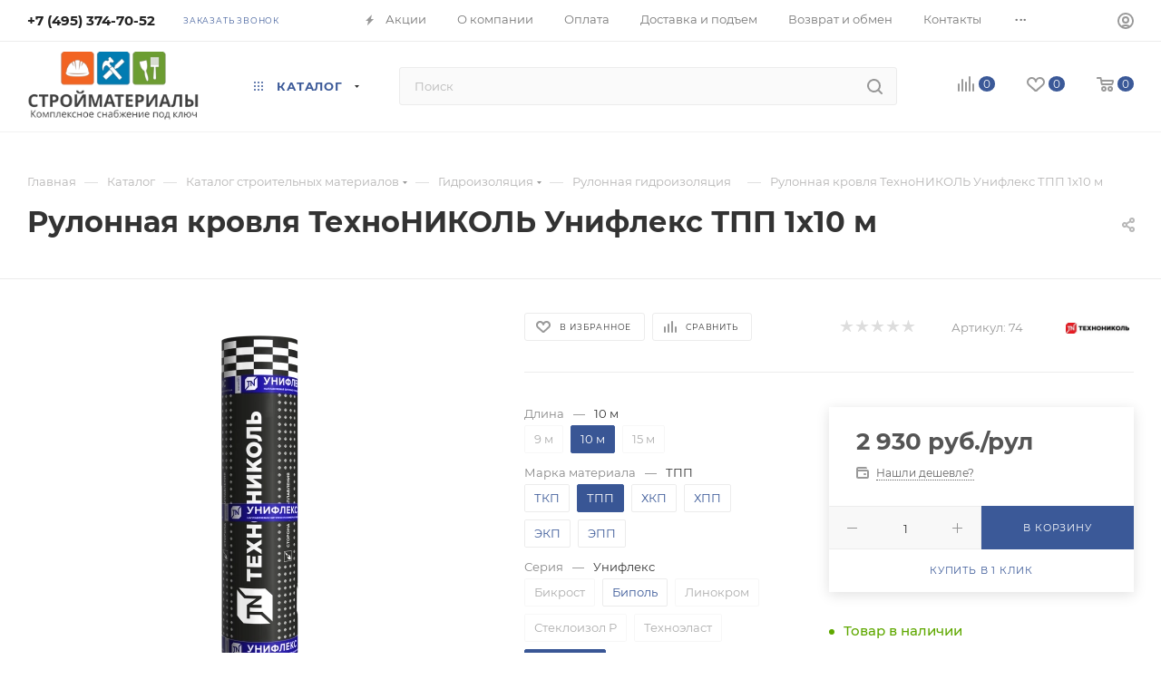

--- FILE ---
content_type: text/html; charset=UTF-8
request_url: https://www.kgsnab.ru/catalog/rulonnaya-krovlya-tekhnonikol-unifleks-tpp-1kh10m/
body_size: 82354
content:
<!DOCTYPE html>
<html xmlns="http://www.w3.org/1999/xhtml" xml:lang="ru" lang="ru"  >
<head><link rel="canonical" href="https://www.kgsnab.ru/catalog/rulonnaya-krovlya-tekhnonikol-unifleks-tpp-1kh10m/" />
	<title>Рулонная кровля ТехноНИКОЛЬ Унифлекс ТПП 1х10 м купить по цене  2 930 руб. в Москве — интернет-магазин KGSnab</title>
	<meta name="viewport" content="initial-scale=1.0, width=device-width, maximum-scale=1" />
	<meta name="HandheldFriendly" content="true" />
	<meta name="yes" content="yes" />
	<meta name="apple-mobile-web-app-status-bar-style" content="black" />
	<meta name="SKYPE_TOOLBAR" content="SKYPE_TOOLBAR_PARSER_COMPATIBLE" />
	<meta http-equiv="Content-Type" content="text/html; charset=UTF-8" />
<meta name="keywords" content=" " />
<meta name="description" content="В интернет-магазине KGSnab вы можете приобрести рулонная кровля технониколь унифлекс тпп 1х10 м 74 всего за 2 930 руб.. Доставка по Москве, скидки, акции. Звоните: +7 (495) 374-70-52." />
<script data-skip-moving="true">(function(w, d, n) {var cl = "bx-core";var ht = d.documentElement;var htc = ht ? ht.className : undefined;if (htc === undefined || htc.indexOf(cl) !== -1){return;}var ua = n.userAgent;if (/(iPad;)|(iPhone;)/i.test(ua)){cl += " bx-ios";}else if (/Windows/i.test(ua)){cl += ' bx-win';}else if (/Macintosh/i.test(ua)){cl += " bx-mac";}else if (/Linux/i.test(ua) && !/Android/i.test(ua)){cl += " bx-linux";}else if (/Android/i.test(ua)){cl += " bx-android";}cl += (/(ipad|iphone|android|mobile|touch)/i.test(ua) ? " bx-touch" : " bx-no-touch");cl += w.devicePixelRatio && w.devicePixelRatio >= 2? " bx-retina": " bx-no-retina";if (/AppleWebKit/.test(ua)){cl += " bx-chrome";}else if (/Opera/.test(ua)){cl += " bx-opera";}else if (/Firefox/.test(ua)){cl += " bx-firefox";}ht.className = htc ? htc + " " + cl : cl;})(window, document, navigator);</script>

<link href="/bitrix/cache/css/s1/max_base/kernel_main/kernel_main_v1.css?176496319123659"  rel="stylesheet" />
<link href="/bitrix/js/ui/design-tokens/dist/ui.design-tokens.min.css?171878643123463"  rel="stylesheet" />
<link href="/bitrix/js/ui/fonts/opensans/ui.font.opensans.min.css?16947178432320"  rel="stylesheet" />
<link href="/bitrix/js/main/popup/dist/main.popup.bundle.min.css?175455603228056"  rel="stylesheet" />
<link href="/bitrix/css/arturgolubev.countrymask/iti.min.css?17089403123215"  rel="stylesheet" />
<link href="/bitrix/css/arturgolubev.countrymask/iti-cng.min.css?17089403121046"  rel="stylesheet" />
<link href="/bitrix/cache/css/s1/max_base/page_6f49646a72c8c51576be34530c8a327f/page_6f49646a72c8c51576be34530c8a327f_v1.css?1764832353136086"  rel="stylesheet" />
<link href="/bitrix/cache/css/s1/max_base/default_d7fcb78a5107204e55eb45902afb4b98/default_d7fcb78a5107204e55eb45902afb4b98_v1.css?176483234358641"  rel="stylesheet" />
<link href="/bitrix/panel/main/popup.min.css?169504297020774"  rel="stylesheet" />
<link href="/bitrix/cache/css/s1/max_base/template_c130d4a43d6d2912f33bd35e9ed9e011/template_c130d4a43d6d2912f33bd35e9ed9e011_v1.css?17648323531243478"  data-template-style="true" rel="stylesheet" />


<script type="extension/settings" data-extension="currency.currency-core">{"region":"ru"}</script>


<!-- BEGIN JIVOSITE CODE -->
                <!-- END JIVOSITE CODE -->
<script data-skip-moving='true'>window['asproRecaptcha'] = {params: {'recaptchaColor':'light','recaptchaLogoShow':'y','recaptchaSize':'normal','recaptchaBadge':'bottomright','recaptchaLang':'ru'},key: '6Lces-IUAAAAAJUuSdifex1pFSjoO0itFqGAeLfg',ver: '2'};</script>
<script data-skip-moving='true'>!function(c,t,n,p){function s(e){var a=t.getElementById(e);if(a&&!(a.className.indexOf("g-recaptcha")<0)&&c.grecaptcha)if("3"==c[p].ver)a.innerHTML='<textarea class="g-recaptcha-response" style="display:none;resize:0;" name="g-recaptcha-response"></textarea>',grecaptcha.ready(function(){grecaptcha.execute(c[p].key,{action:"maxscore"}).then(function(e){a.innerHTML='<textarea class="g-recaptcha-response" style="display:none;resize:0;" name="g-recaptcha-response">'+e+"</textarea>"})});else{if(a.children.length)return;var r=grecaptcha.render(e,{sitekey:c[p].key+"",theme:c[p].params.recaptchaColor+"",size:c[p].params.recaptchaSize+"",callback:"onCaptchaVerify"+c[p].params.recaptchaSize,badge:c[p].params.recaptchaBadge});$(a).attr("data-widgetid",r)}}c.onLoadRenderRecaptcha=function(){var e=[];for(var a in c[n].args)if(c[n].args.hasOwnProperty(a)){var r=c[n].args[a][0];-1==e.indexOf(r)&&(e.push(r),s(r))}c[n]=function(e){s(e)}},c[n]=c[n]||function(){var e,a,r;c[n].args=c[n].args||[],c[n].args.push(arguments),a="recaptchaApiLoader",(e=t).getElementById(a)||((r=e.createElement("script")).id=a,r.src="//www.google.com/recaptcha/api.js?hl="+c[p].params.recaptchaLang+"&onload=onLoadRenderRecaptcha&render="+("3"==c[p].ver?c[p].key:"explicit"),e.head.appendChild(r))}}(window,document,"renderRecaptchaById","asproRecaptcha");</script>
<script data-skip-moving='true'>!function(){function d(a){for(var e=a;e;)if("form"===(e=e.parentNode).nodeName.toLowerCase())return e;return null}function i(a){var e=[],t=null,n=!1;void 0!==a&&(n=null!==a),t=n?a.getElementsByTagName("input"):document.getElementsByName("captcha_word");for(var r=0;r<t.length;r++)"captcha_word"===t[r].name&&e.push(t[r]);return e}function l(a){for(var e=[],t=a.getElementsByTagName("img"),n=0;n<t.length;n++)!/\/bitrix\/tools\/captcha.php\?(captcha_code|captcha_sid)=[^>]*?/i.test(t[n].src)&&"captcha"!==t[n].id||e.push(t[n]);return e}function h(a){var e="recaptcha-dynamic-"+(new Date).getTime();if(null!==document.getElementById(e)){for(var t=null;t=Math.floor(65535*Math.random()),null!==document.getElementById(e+t););e+=t}var n=document.createElement("div");n.id=e,n.className="g-recaptcha",n.attributes["data-sitekey"]=window.asproRecaptcha.key,a.parentNode&&(a.parentNode.className+=" recaptcha_text",a.parentNode.replaceChild(n,a)),"3"==window.asproRecaptcha.ver&&(a.closest(".captcha-row").style.display="none"),renderRecaptchaById(e)}function a(){for(var a,e,t,n,r=function(){var a=i(null);if(0===a.length)return[];for(var e=[],t=0;t<a.length;t++){var n=d(a[t]);null!==n&&e.push(n)}return e}(),c=0;c<r.length;c++){var o=r[c],p=i(o);if(0!==p.length){var s=l(o);if(0!==s.length){for(a=0;a<p.length;a++)h(p[a]);for(a=0;a<s.length;a++)t=s[a],n="[data-uri]",t.attributes.src=n,t.style.display="none","src"in t&&(t.parentNode&&-1===t.parentNode.className.indexOf("recaptcha_tmp_img")&&(t.parentNode.className+=" recaptcha_tmp_img"),t.src=n);e=o,"function"==typeof $&&$(e).find(".captcha-row label > span").length&&$(e).find(".captcha-row label > span").html(BX.message("RECAPTCHA_TEXT")+' <span class="star">*</span>')}}}}document.addEventListener?document.addEventListener("DOMNodeInserted",function(){try{return(function(){if("undefined"!=typeof renderRecaptchaById)for(var a=document.getElementsByClassName("g-recaptcha"),e=0;e<a.length;e++){var t=a[e];if(0===t.innerHTML.length){var n=t.id;if("string"==typeof n&&0!==n.length){if("3"==window.asproRecaptcha.ver)t.closest(".captcha-row").style.display="none";else if("function"==typeof $){var r=$(t).closest(".captcha-row");r.length&&(r.addClass(window.asproRecaptcha.params.recaptchaSize+" logo_captcha_"+window.asproRecaptcha.params.recaptchaLogoShow+" "+window.asproRecaptcha.params.recaptchaBadge),r.find(".captcha_image").addClass("recaptcha_tmp_img"),r.find(".captcha_input").addClass("recaptcha_text"),"invisible"!==window.asproRecaptcha.params.recaptchaSize&&(r.find("input.recaptcha").length||$('<input type="text" class="recaptcha" value="" />').appendTo(r)))}renderRecaptchaById(n)}}}}(),window.renderRecaptchaById&&window.asproRecaptcha&&window.asproRecaptcha.key)?(a(),!0):(console.error("Bad captcha keys or module error"),!0)}catch(a){return console.error(a),!0}},!1):console.warn("Your browser does not support dynamic ReCaptcha replacement")}();</script>
<link href="/local/templates/max_base/css/critical.min.css?171404054924" data-skip-moving="true" rel="stylesheet">
<meta name="theme-color" content="#3b5998">
<style>:root{--theme-base-color: #3b5998;--theme-base-opacity-color: #3b59981a;--theme-base-color-hue:221;--theme-base-color-saturation:44%;--theme-base-color-lightness:41%;}</style>
<style>html {--theme-page-width: 1348px;--theme-page-width-padding: 30px}</style>
<link href="/local/templates/max_base/css/print.min.css?171404054921755" data-template-style="true" rel="stylesheet" media="print">
					<script data-skip-moving="true" src="/bitrix/js/main/jquery/jquery-2.2.4.min.js"></script>
					<script data-skip-moving="true" src="/local/templates/max_base/js/speed.min.js?=1714040549"></script>
<link rel="shortcut icon" href="/favicon.ico" type="image/x-icon" />
<link rel="apple-touch-icon" sizes="180x180" href="/upload/CMax/35b/9l1vybfpagjvxd4ohkqubpgk1lj5aelt.png" />
<meta property="og:description" content="Рулонная кровля ТехноНИКОЛЬ Унифлекс ТПП 1х10 м" />
<meta property="og:image" content="https://www.kgsnab.ru:443/upload/iblock/925/pma2fj480vp477qm770kjzt2musx8ffc.png" />
<link rel="image_src" href="https://www.kgsnab.ru:443/upload/iblock/925/pma2fj480vp477qm770kjzt2musx8ffc.png"  />
<meta property="og:title" content="Рулонная кровля ТехноНИКОЛЬ Унифлекс ТПП 1х10 м купить по цене  2 930 руб. в Москве — интернет-магазин KGSnab" />
<meta property="og:type" content="website" />
<meta property="og:url" content="https://www.kgsnab.ru:443/catalog/rulonnaya-krovlya-tekhnonikol-unifleks-tpp-1kh10m/" />
<script src="/local/templates/max_base/js/fetch/bottom_panel.min.js?1714040549554" data-skip-moving="true" defer=""></script>
		<style>html {--fixed-header:80px;}</style>	</head>
<body class=" site_s1  fill_bg_n catalog-delayed-btn-Y theme-light" id="main" data-site="/">
		
	<div id="panel"></div>
	
				<!--'start_frame_cache_basketitems-component-block'-->												<div id="ajax_basket"></div>
					<!--'end_frame_cache_basketitems-component-block'-->								<div class="cd-modal-bg"></div>
		<script data-skip-moving="true">var solutionName = 'arMaxOptions';</script>
		<script src="/local/templates/max_base/js/setTheme.php?site_id=s1&site_dir=/" data-skip-moving="true"></script>
				<div class="wrapper1  header_bgcolored long_header  high_one_row_header catalog_page basket_normal basket_fill_COLOR side_LEFT block_side_NORMAL catalog_icons_Y banner_auto with_fast_view mheader-v1 header-v17 header-font-lower_N regions_N title_position_LEFT footer-v5 front-vindex1 mfixed_Y mfixed_view_always title-v1 lazy_N with_phones dark-hover-overlay normal-catalog-img landing-normal big-banners-mobile-normal bottom-icons-panel-N compact-breadcrumbs-Y catalog-delayed-btn-Y header_search_opacity  ">
			<div class="banner_content_bottom_container flexbox flexbox--gap flexbox--gap-16" >
			</div>
<div class="header_wrap visible-lg visible-md title-v1 ">
	<header id="header">
		<div class="top-block top-block-v1 header-v16 ">
	<div class="maxwidth-theme logo_and_menu-row logo_top_white icons_top">
		<div class="wrapp_block logo-row">
			<div class="items-wrapper header__top-inner">
								<div class="header__top-item phone-wrapper">
					<div class="phone-block">
													<div class="inline-block">
							<div class="phone with_dropdown no-icons">
                        <i class="svg svg-inline-phone inline" aria-hidden="true">
                          <svg width="5" height="13">
                            <use xlink:href="/local/templates/max_base/images/header/header_icons_srite.svg#phone_black">
                            </use>
                          </svg>
                        </i>
                        <div class="phone__main">
                          <a rel="nofollow" href="tel:+74953747052">+7 (495) 374-70-52</a>
                          <div class="phone__drop">
                            <div class="phone__wrap">
                              <div class="phone__name">г. Москва и МО</div>
                              <div><a class="phone__link" href="/contacts/">Магазины на карте</a></div>
                              <div class="phone__time">Пн−Пт 9:00&#8209;19:00</div>
                              <div class="phone__time">Сб−Вс 9:00&#8209;18:00</div>
                              <div><a class="phone__link" href="mailto:sale@kgsnab.ru">sale@kgsnab.ru</a></div>
                              <div><a class="phone__feedback" href="https://wa.me/+79261132444">
								<img src="/local/templates/max_base/images/header/whats.svg" alt="">связаться<br>в&nbsp;WhatsApp</a></div>
                            </div>
                          </div>
                        </div>
                      </div>
							</div>
																			<div class="inline-block">
								<span class="callback-block animate-load font_upper_xs colored" data-event="jqm" data-param-form_id="CALLBACK" data-name="callback">Заказать звонок</span>
							</div>
											</div>
				</div>
				<div class="header__top-item dotted-flex-1 hide-dotted">
					<div class="menus">
							<div itemscope="" itemtype="https://schema.org/SiteNavigationElement">
	<ul class="menu topest">
					<li  >
				<a itemprop="url" href="/sale/">
											<i class="svg inline  svg-inline-icon_discount" aria-hidden="true" ><svg xmlns="http://www.w3.org/2000/svg" width="9" height="12" viewBox="0 0 9 12"><path  data-name="Shape 943 copy 12" class="cls-1" d="M710,75l-7,7h3l-1,5,7-7h-3Z" transform="translate(-703 -75)"/></svg></i>										<span><meta itemprop="name" content="Акции" />Акции</span>
				</a>
			</li>
					<li  >
				<a itemprop="url" href="/company/">
										<span><meta itemprop="name" content="О компании" />О компании</span>
				</a>
			</li>
					<li  >
				<a itemprop="url" href="/help/payment/">
										<span><meta itemprop="name" content="Оплата" />Оплата</span>
				</a>
			</li>
					<li  >
				<a itemprop="url" href="/help/delivery/">
										<span><meta itemprop="name" content="Доставка и подъем" />Доставка и подъем</span>
				</a>
			</li>
					<li  >
				<a itemprop="url" href="/help/vozvrat-i-obmen/">
										<span><meta itemprop="name" content="Возврат и обмен" />Возврат и обмен</span>
				</a>
			</li>
					<li  >
				<a itemprop="url" href="/contacts/">
										<span><meta itemprop="name" content="Контакты" />Контакты</span>
				</a>
			</li>
					<li  >
				<a itemprop="url" href="/info/brands/">
										<span><meta itemprop="name" content="Производители" />Производители</span>
				</a>
			</li>
					<li  >
				<a itemprop="url" href="/company/reviews/">
										<span><meta itemprop="name" content="Отзывы" />Отзывы</span>
				</a>
			</li>
					<li  >
				<a itemprop="url" href="/blog/">
										<span><meta itemprop="name" content="Блог" />Блог</span>
				</a>
			</li>
				<li class="more hidden">
			<span>...</span>
			<ul class="dropdown"></ul>
		</li>
	</ul>
	</div>
	<script data-skip-moving="true">
		InitTopestMenuGummi();
		CheckTopMenuDotted();
	</script>
					</div>
				</div>
				<div class="right-icons header__top-item logo_and_menu-row logo_top_white icons_top showed">
					<div class="line-block line-block--40 line-block--40-1200">
																		<div class="line-block__item no-shrinked">
							<div class="wrap_icon inner-table-block1 person">
		<!--'start_frame_cache_header-auth-block1'-->			<!-- noindex --><div class="auth_wr_inner "><a rel="nofollow" title="Мой кабинет" class="personal-link dark-color animate-load" data-event="jqm" data-param-backurl="%2Fcatalog%2Frulonnaya-krovlya-tekhnonikol-unifleks-tpp-1kh10m%2F" data-param-type="auth" data-name="auth" href="/personal/"><i class="svg svg-inline-cabinet big inline " aria-hidden="true"><svg width="18" height="18" ><use xlink:href="/local/templates/max_base/images/svg/header_icons_srite.svg#user"></use></svg></i><span class="wrap"><span class="name">Войти</span></span></a></div><!-- /noindex -->		<!--'end_frame_cache_header-auth-block1'-->
								</div>
						</div>
					</div>
				</div>
			</div>
		</div>
	</div>
</div>
<div class="header-wrapper header-v17">
	<div class="logo_and_menu-row longs header__top-part">
		<div class="maxwidth-theme logo-row ">
			<div class="header__top-inner">
				<div class="header__top-item">
					<div class="line-block line-block--48">
						<div class="logo-block floated line-block__item no-shrinked">
							<div class="logo">
								<a href="/"><img src="/upload/CMax/8fb/8fb54abb71f01e64d0edd87552b1b7ac.png" alt="kgsnab.ru" title="kgsnab.ru" data-src="" /></a>							</div>
						</div>
						<div class="line-block__item">
							<div class="menu-row">
								<div class="menu-only">
									<nav class="mega-menu">
											<div itemscope itemtype="http://schema.org/SiteNavigationElement">
			<div class="table-menu">
		<table>
			<tr>
														<td class="menu-item dropdown wide_menu catalog wide_menu  active">
						<div class="wrap">
							<a itemprop="url" class="dropdown-toggle" href="/catalog/">
								<div>
																			<i class="svg inline  svg-inline-icon_catalog" aria-hidden="true" ><svg xmlns="http://www.w3.org/2000/svg" width="10" height="10" viewBox="0 0 10 10"><path  data-name="Rounded Rectangle 969 copy 7" class="cls-1" d="M644,76a1,1,0,1,1-1,1A1,1,0,0,1,644,76Zm4,0a1,1,0,1,1-1,1A1,1,0,0,1,648,76Zm4,0a1,1,0,1,1-1,1A1,1,0,0,1,652,76Zm-8,4a1,1,0,1,1-1,1A1,1,0,0,1,644,80Zm4,0a1,1,0,1,1-1,1A1,1,0,0,1,648,80Zm4,0a1,1,0,1,1-1,1A1,1,0,0,1,652,80Zm-8,4a1,1,0,1,1-1,1A1,1,0,0,1,644,84Zm4,0a1,1,0,1,1-1,1A1,1,0,0,1,648,84Zm4,0a1,1,0,1,1-1,1A1,1,0,0,1,652,84Z" transform="translate(-643 -76)"/></svg></i>																		<meta itemprop="name" content="Каталог" />
									Каталог																			<i class="svg svg-inline-down" aria-hidden="true"><svg width="5" height="3" ><use xlink:href="/local/templates/max_base/images/svg/trianglearrow_sprite.svg#trianglearrow_down"></use></svg></i>																		<div class="line-wrapper"><span class="line"></span></div>
								</div>
							</a>
																<span class="tail"></span>
								<div class="dropdown-menu  long-menu-items BRANDS" >
																			<div class="menu-navigation">
											<div class="menu-navigation__sections-wrapper">
												<div class="customScrollbar scrollblock">
													<div class="menu-navigation__sections">
																													<div class="menu-navigation__sections-item">
																<a itemprop="url"
																	href="/catalog/stroymaterialy/"
																	class="menu-navigation__sections-item-link font_xs dark_link  menu-navigation__sections-item-link--image menu-navigation__sections-item-dropdown"
																>
																																			<i class="svg right svg-inline-right inline " aria-hidden="true"><svg width="3" height="5" ><use xlink:href="/local/templates/max_base/images/svg/trianglearrow_sprite.svg#trianglearrow_right"></use></svg></i>																																																				<span class="image colored_theme_svg ">
																																																																													<img class="lazy" data-src="/upload/iblock/3bd/3bd9a23bbec3918aab6932c70340aa3a.png" src="/upload/iblock/3bd/3bd9a23bbec3918aab6932c70340aa3a.png" alt="" title="" />
																																					</span>
																																		<span class="name"><meta itemprop="name" content="Стройматериалы" />Стройматериалы</span>
																</a>
															</div>
																													<div class="menu-navigation__sections-item">
																<a itemprop="url"
																	href="/catalog/otdelochnye-materialy/"
																	class="menu-navigation__sections-item-link font_xs dark_link  menu-navigation__sections-item-link--image menu-navigation__sections-item-dropdown"
																>
																																			<i class="svg right svg-inline-right inline " aria-hidden="true"><svg width="3" height="5" ><use xlink:href="/local/templates/max_base/images/svg/trianglearrow_sprite.svg#trianglearrow_right"></use></svg></i>																																																				<span class="image colored_theme_svg ">
																																																																													<img class="lazy" data-src="/upload/iblock/dc6/dc6d608cc54fdbef19dfe67a38042bbf.png" src="/upload/iblock/dc6/dc6d608cc54fdbef19dfe67a38042bbf.png" alt="" title="" />
																																					</span>
																																		<span class="name"><meta itemprop="name" content="Отделочные материалы" />Отделочные материалы</span>
																</a>
															</div>
																													<div class="menu-navigation__sections-item">
																<a itemprop="url"
																	href="/catalog/izolyatsionnye-materialy/"
																	class="menu-navigation__sections-item-link font_xs dark_link  menu-navigation__sections-item-link--image menu-navigation__sections-item-dropdown"
																>
																																			<i class="svg right svg-inline-right inline " aria-hidden="true"><svg width="3" height="5" ><use xlink:href="/local/templates/max_base/images/svg/trianglearrow_sprite.svg#trianglearrow_right"></use></svg></i>																																																				<span class="image colored_theme_svg ">
																																																																													<img class="lazy" data-src="/upload/iblock/87c/87c2b4cb863b5b47f3722871d5c88062.png" src="/upload/iblock/87c/87c2b4cb863b5b47f3722871d5c88062.png" alt="" title="" />
																																					</span>
																																		<span class="name"><meta itemprop="name" content="Изоляционные материалы" />Изоляционные материалы</span>
																</a>
															</div>
																													<div class="menu-navigation__sections-item">
																<a itemprop="url"
																	href="/catalog/instrumenty/"
																	class="menu-navigation__sections-item-link font_xs dark_link  menu-navigation__sections-item-link--image menu-navigation__sections-item-dropdown"
																>
																																			<i class="svg right svg-inline-right inline " aria-hidden="true"><svg width="3" height="5" ><use xlink:href="/local/templates/max_base/images/svg/trianglearrow_sprite.svg#trianglearrow_right"></use></svg></i>																																																				<span class="image colored_theme_svg ">
																																																																													<img class="lazy" data-src="/upload/iblock/f75/f756a0f038608abdbf1d8c3944c288c5.png" src="/upload/iblock/f75/f756a0f038608abdbf1d8c3944c288c5.png" alt="" title="" />
																																					</span>
																																		<span class="name"><meta itemprop="name" content="Инструменты" />Инструменты</span>
																</a>
															</div>
																													<div class="menu-navigation__sections-item">
																<a itemprop="url"
																	href="/catalog/elektrika-i-osveshchenie/"
																	class="menu-navigation__sections-item-link font_xs dark_link  menu-navigation__sections-item-link--image menu-navigation__sections-item-dropdown"
																>
																																			<i class="svg right svg-inline-right inline " aria-hidden="true"><svg width="3" height="5" ><use xlink:href="/local/templates/max_base/images/svg/trianglearrow_sprite.svg#trianglearrow_right"></use></svg></i>																																																				<span class="image colored_theme_svg ">
																																																																													<img class="lazy" data-src="/upload/iblock/f16/f16ea6faed1622cd13b57811efad7f66.png" src="/upload/iblock/f16/f16ea6faed1622cd13b57811efad7f66.png" alt="" title="" />
																																					</span>
																																		<span class="name"><meta itemprop="name" content="Электрика и освещение" />Электрика и освещение</span>
																</a>
															</div>
																													<div class="menu-navigation__sections-item">
																<a itemprop="url"
																	href="/catalog/krepezhnye-izdeliya/"
																	class="menu-navigation__sections-item-link font_xs dark_link  menu-navigation__sections-item-link--image menu-navigation__sections-item-dropdown"
																>
																																			<i class="svg right svg-inline-right inline " aria-hidden="true"><svg width="3" height="5" ><use xlink:href="/local/templates/max_base/images/svg/trianglearrow_sprite.svg#trianglearrow_right"></use></svg></i>																																																				<span class="image colored_theme_svg ">
																																																																													<img class="lazy" data-src="/upload/iblock/1b7/1b7423e9bbb8ce738f66c3ebbc7c3929.png" src="/upload/iblock/1b7/1b7423e9bbb8ce738f66c3ebbc7c3929.png" alt="" title="" />
																																					</span>
																																		<span class="name"><meta itemprop="name" content="Крепежные изделия" />Крепежные изделия</span>
																</a>
															</div>
																													<div class="menu-navigation__sections-item">
																<a itemprop="url"
																	href="/catalog/abrazivnye-setki-i-setkoderzhateli/"
																	class="menu-navigation__sections-item-link font_xs dark_link "
																>
																																																			<span class="name"><meta itemprop="name" content="Абразивные сетки и сеткодержатели" />Абразивные сетки и сеткодержатели</span>
																</a>
															</div>
																													<div class="menu-navigation__sections-item">
																<a itemprop="url"
																	href="/catalog/elektroinstrumenty/"
																	class="menu-navigation__sections-item-link font_xs dark_link  menu-navigation__sections-item-link--image menu-navigation__sections-item-dropdown"
																>
																																			<i class="svg right svg-inline-right inline " aria-hidden="true"><svg width="3" height="5" ><use xlink:href="/local/templates/max_base/images/svg/trianglearrow_sprite.svg#trianglearrow_right"></use></svg></i>																																																				<span class="image colored_theme_svg ">
																																																																													<img class="lazy" data-src="/upload/iblock/ccc/6kt4xozzcwr3p15an0l58120sm57v9h7.webp" src="/upload/iblock/ccc/6kt4xozzcwr3p15an0l58120sm57v9h7.webp" alt="" title="" />
																																					</span>
																																		<span class="name"><meta itemprop="name" content="Электроинструменты" />Электроинструменты</span>
																</a>
															</div>
																											</div>
												</div>
											</div>
											<div class="menu-navigation__content">
																		<div class="customScrollbar scrollblock">
										
										<ul class="menu-wrapper menu-type-4">
																							
																																							<li class="dropdown-submenu    parent-items">
																													<div class="flexbox flex-reverse">
																																																																																<div class="subitems-wrapper" >
																	<ul class="menu-wrapper" >
																																																								<li  class="dropdown-submenu   ">
																														<a  itemprop="url" href="/catalog/sukhie-stroitelnye-smesi/" title="Сухие строительные смеси">
						<span class="name option-font-bold"><meta itemprop="name" content="Сухие строительные смеси" />Сухие строительные смеси</span><i class="svg right svg-inline-right" aria-hidden="true"><svg width="3" height="5" ><use xlink:href="/local/templates/max_base/images/svg/trianglearrow_sprite.svg#trianglearrow_right"></use></svg></i>							</a>
														<ul class="dropdown-menu toggle_menu">
																	<li class="menu-item   ">
							<a itemprop="url" href="/catalog/shtukaturki/" title="Штукатурки"><span class="name"><meta itemprop="name" content="Штукатурки" />Штукатурки</span></a>
													</li>
																	<li class="menu-item   ">
							<a itemprop="url" href="/catalog/plitochnyy-kley/" title="Плиточный клей"><span class="name"><meta itemprop="name" content="Плиточный клей" />Плиточный клей</span></a>
													</li>
																	<li class="menu-item   ">
							<a itemprop="url" href="/catalog/nalivnye-poly/" title="Наливные полы"><span class="name"><meta itemprop="name" content="Наливные полы" />Наливные полы</span></a>
													</li>
																	<li class="menu-item   ">
							<a itemprop="url" href="/catalog/shpaklevki/" title="Шпаклевка"><span class="name"><meta itemprop="name" content="Шпаклевка" />Шпаклевка</span></a>
													</li>
																	<li class="menu-item   ">
							<a itemprop="url" href="/catalog/tsementno-peschanye-smesi/" title="Цементно-песчаные смеси"><span class="name"><meta itemprop="name" content="Цементно-песчаные смеси" />Цементно-песчаные смеси</span></a>
													</li>
																	<li class="menu-item collapsed  ">
							<a itemprop="url" href="/catalog/gruntovki/" title="Грунтовка"><span class="name"><meta itemprop="name" content="Грунтовка" />Грунтовка</span></a>
													</li>
																	<li class="menu-item collapsed  ">
							<a itemprop="url" href="/catalog/dobavki-i-modifikatory-sukhikh-smesey/" title="Добавки и модификаторы сухих смесей"><span class="name"><meta itemprop="name" content="Добавки и модификаторы сухих смесей" />Добавки и модификаторы сухих смесей</span></a>
													</li>
																	<li class="menu-item collapsed  ">
							<a itemprop="url" href="/catalog/montazhno-kladochnye-smesi/" title="Монтажно-кладочные смеси"><span class="name"><meta itemprop="name" content="Монтажно-кладочные смеси" />Монтажно-кладочные смеси</span></a>
													</li>
																	<li class="menu-item collapsed  ">
							<a itemprop="url" href="/catalog/tsement/" title="Цемент"><span class="name"><meta itemprop="name" content="Цемент" />Цемент</span></a>
													</li>
																	<li class="menu-item collapsed  ">
							<a itemprop="url" href="/catalog/zatirka-dlya-shvov-plitki/" title="Затирка для швов плитки"><span class="name"><meta itemprop="name" content="Затирка для швов плитки" />Затирка для швов плитки</span></a>
													</li>
																	<li class="menu-item collapsed  ">
							<a itemprop="url" href="/catalog/gips-alebastr/" title="Алебастр"><span class="name"><meta itemprop="name" content="Алебастр" />Алебастр</span></a>
													</li>
																	<li class="menu-item collapsed  ">
							<a itemprop="url" href="/catalog/remontnye-sostavy/" title="Ремонтные составы"><span class="name"><meta itemprop="name" content="Ремонтные составы" />Ремонтные составы</span></a>
													</li>
																<li><span class="colored_theme_hover_text more_items with_dropdown">Ещё 7</span></li>
									</ul>
																								</li>
																																																								<li  class="dropdown-submenu   ">
																														<a  itemprop="url" href="/catalog/gipsokarton-i-listovye-materialy/" title="Гипсокартон и листовые материалы">
						<span class="name option-font-bold"><meta itemprop="name" content="Гипсокартон и листовые материалы" />Гипсокартон и листовые материалы</span><i class="svg right svg-inline-right" aria-hidden="true"><svg width="3" height="5" ><use xlink:href="/local/templates/max_base/images/svg/trianglearrow_sprite.svg#trianglearrow_right"></use></svg></i>							</a>
														<ul class="dropdown-menu toggle_menu">
																	<li class="menu-item   ">
							<a itemprop="url" href="/catalog/gipsokarton-gkl/" title="Гипсокартонный лист (ГКЛ)"><span class="name"><meta itemprop="name" content="Гипсокартонный лист (ГКЛ)" />Гипсокартонный лист (ГКЛ)</span></a>
													</li>
																	<li class="menu-item   ">
							<a itemprop="url" href="/catalog/gipsovoloknistyy-list-gvl/" title="Гипсоволокнистый лист (ГВЛ)"><span class="name"><meta itemprop="name" content="Гипсоволокнистый лист (ГВЛ)" />Гипсоволокнистый лист (ГВЛ)</span></a>
													</li>
																	<li class="menu-item   ">
							<a itemprop="url" href="/catalog/profil-dlya-gipsokartona/" title="Профиль для гипсокартона"><span class="name"><meta itemprop="name" content="Профиль для гипсокартона" />Профиль для гипсокартона</span></a>
													</li>
																	<li class="menu-item   ">
							<a itemprop="url" href="/catalog/krepezh-dlya-profilya-i-gipsokartona/" title="Крепеж для профиля и гипсокартона"><span class="name"><meta itemprop="name" content="Крепеж для профиля и гипсокартона" />Крепеж для профиля и гипсокартона</span></a>
													</li>
																	<li class="menu-item   ">
							<a itemprop="url" href="/catalog/serpyanka-dlya-gipsokartona-i-uplotnitelnaya-lenta/" title="Серпянка для гипсокартона и уплотнительная лента"><span class="name"><meta itemprop="name" content="Серпянка для гипсокартона и уплотнительная лента" />Серпянка для гипсокартона и уплотнительная лента</span></a>
													</li>
																	<li class="menu-item collapsed  ">
							<a itemprop="url" href="/catalog/akvapaneli/" title="Аквапанели"><span class="name"><meta itemprop="name" content="Аквапанели" />Аквапанели</span></a>
													</li>
																	<li class="menu-item collapsed  ">
							<a itemprop="url" href="/catalog/lenty-dlya-shvov-gipsokartona/" title="Ленты для швов гипсокартона"><span class="name"><meta itemprop="name" content="Ленты для швов гипсокартона" />Ленты для швов гипсокартона</span></a>
													</li>
																	<li class="menu-item collapsed  ">
							<a itemprop="url" href="/catalog/lenty-uplotnitelnye-dlya-profiley/" title="Ленты уплотнительные для профилей"><span class="name"><meta itemprop="name" content="Ленты уплотнительные для профилей" />Ленты уплотнительные для профилей</span></a>
													</li>
																	<li class="menu-item collapsed  ">
							<a itemprop="url" href="/catalog/shtukaturnye-profili-i-mayaki/" title="Штукатурные профили и маяки"><span class="name"><meta itemprop="name" content="Штукатурные профили и маяки" />Штукатурные профили и маяки</span></a>
													</li>
																<li><span class="colored_theme_hover_text more_items with_dropdown">Ещё 4</span></li>
									</ul>
																								</li>
																																																								<li  class="   ">
																														<a  itemprop="url" href="/catalog/kirpich/" title="Кирпич">
						<span class="name option-font-bold"><meta itemprop="name" content="Кирпич" />Кирпич</span>							</a>
																											</li>
																																																								<li  class="dropdown-submenu   ">
																														<a  itemprop="url" href="/catalog/bloki-stroitelnye/" title="Блоки строительные">
						<span class="name option-font-bold"><meta itemprop="name" content="Блоки строительные" />Блоки строительные</span><i class="svg right svg-inline-right" aria-hidden="true"><svg width="3" height="5" ><use xlink:href="/local/templates/max_base/images/svg/trianglearrow_sprite.svg#trianglearrow_right"></use></svg></i>							</a>
														<ul class="dropdown-menu toggle_menu">
																	<li class="menu-item   ">
							<a itemprop="url" href="/catalog/gipsovye-pazogrebnevye-plity-pgp/" title="Пазогребневые плиты и комплектующие"><span class="name"><meta itemprop="name" content="Пазогребневые плиты и комплектующие" />Пазогребневые плиты и комплектующие</span></a>
													</li>
																	<li class="menu-item   ">
							<a itemprop="url" href="/catalog/gazosilikatnye_bloki/" title="Газосиликатные блоки"><span class="name"><meta itemprop="name" content="Газосиликатные блоки" />Газосиликатные блоки</span></a>
													</li>
														</ul>
																								</li>
																																																								<li  class="dropdown-submenu   ">
																														<a  itemprop="url" href="/catalog/setki-dlya-shtukaturnykh-rabot/" title="Сетки для штукатурных работ">
						<span class="name option-font-bold"><meta itemprop="name" content="Сетки для штукатурных работ" />Сетки для штукатурных работ</span><i class="svg right svg-inline-right" aria-hidden="true"><svg width="3" height="5" ><use xlink:href="/local/templates/max_base/images/svg/trianglearrow_sprite.svg#trianglearrow_right"></use></svg></i>							</a>
														<ul class="dropdown-menu toggle_menu">
																	<li class="menu-item   ">
							<a itemprop="url" href="/catalog/setki-dlya-shtukaturki/" title="Сетки для штукатурки"><span class="name"><meta itemprop="name" content="Сетки для штукатурки" />Сетки для штукатурки</span></a>
													</li>
																	<li class="menu-item   ">
							<a itemprop="url" href="/catalog/setki-dlya-shpaklevki/" title="Сетки для шпаклевки"><span class="name"><meta itemprop="name" content="Сетки для шпаклевки" />Сетки для шпаклевки</span></a>
													</li>
																	<li class="menu-item   ">
							<a itemprop="url" href="/catalog/setki-dlya-fasada/" title="Сетки для фасада"><span class="name"><meta itemprop="name" content="Сетки для фасада" />Сетки для фасада</span></a>
													</li>
														</ul>
																								</li>
																																																								<li  class="dropdown-submenu   ">
																														<a  itemprop="url" href="/catalog/obshchestroitelnye-materialy/" title="Общестроительные материалы">
						<span class="name option-font-bold"><meta itemprop="name" content="Общестроительные материалы" />Общестроительные материалы</span><i class="svg right svg-inline-right" aria-hidden="true"><svg width="3" height="5" ><use xlink:href="/local/templates/max_base/images/svg/trianglearrow_sprite.svg#trianglearrow_right"></use></svg></i>							</a>
														<ul class="dropdown-menu toggle_menu">
																	<li class="menu-item   ">
							<a itemprop="url" href="/catalog/setki-stroitelnye-shtukaturnye-kladochnye/" title="Сетки строительные, штукатурные, кладочные"><span class="name"><meta itemprop="name" content="Сетки строительные, штукатурные, кладочные" />Сетки строительные, штукатурные, кладочные</span></a>
													</li>
														</ul>
																								</li>
																																																								<li  class="dropdown-submenu   ">
																														<a  itemprop="url" href="/catalog/metalloprokat/" title="Металлопрокат">
						<span class="name option-font-bold"><meta itemprop="name" content="Металлопрокат" />Металлопрокат</span><i class="svg right svg-inline-right" aria-hidden="true"><svg width="3" height="5" ><use xlink:href="/local/templates/max_base/images/svg/trianglearrow_sprite.svg#trianglearrow_right"></use></svg></i>							</a>
														<ul class="dropdown-menu toggle_menu">
																	<li class="menu-item   ">
							<a itemprop="url" href="/catalog/armatura/" title="Арматура"><span class="name"><meta itemprop="name" content="Арматура" />Арматура</span></a>
													</li>
																	<li class="menu-item   ">
							<a itemprop="url" href="/catalog/balka-dvutavrovaya/" title="Балка двутавровая"><span class="name"><meta itemprop="name" content="Балка двутавровая" />Балка двутавровая</span></a>
													</li>
																	<li class="menu-item   ">
							<a itemprop="url" href="/catalog/gladkaya-armatura-katanka/" title="Гладкая арматура - Катанка"><span class="name"><meta itemprop="name" content="Гладкая арматура - Катанка" />Гладкая арматура - Катанка</span></a>
													</li>
																	<li class="menu-item   ">
							<a itemprop="url" href="/catalog/kvadrat-stalnoy/" title="Квадрат стальной"><span class="name"><meta itemprop="name" content="Квадрат стальной" />Квадрат стальной</span></a>
													</li>
																	<li class="menu-item   ">
							<a itemprop="url" href="/catalog/stalnaya-polosa/" title="Стальная полоса"><span class="name"><meta itemprop="name" content="Стальная полоса" />Стальная полоса</span></a>
													</li>
																	<li class="menu-item collapsed  ">
							<a itemprop="url" href="/catalog/truba-kruglaya-stalnaya/" title="Труба круглая стальная"><span class="name"><meta itemprop="name" content="Труба круглая стальная" />Труба круглая стальная</span></a>
													</li>
																	<li class="menu-item collapsed  ">
							<a itemprop="url" href="/catalog/truba-profilnaya-stalnaya/" title="Труба профильная стальная"><span class="name"><meta itemprop="name" content="Труба профильная стальная" />Труба профильная стальная</span></a>
													</li>
																	<li class="menu-item collapsed  ">
							<a itemprop="url" href="/catalog/ugolok-stalnoy/" title="Уголок стальной"><span class="name"><meta itemprop="name" content="Уголок стальной" />Уголок стальной</span></a>
													</li>
																	<li class="menu-item collapsed  ">
							<a itemprop="url" href="/catalog/shveller-stalnoy/" title="Швеллер стальной"><span class="name"><meta itemprop="name" content="Швеллер стальной" />Швеллер стальной</span></a>
													</li>
																<li><span class="colored_theme_hover_text more_items with_dropdown">Ещё 4</span></li>
									</ul>
																								</li>
																																																								<li  class="dropdown-submenu   ">
																														<a  itemprop="url" href="/catalog/gidroizolyatsiya/" title="Гидроизоляция">
						<span class="name option-font-bold"><meta itemprop="name" content="Гидроизоляция" />Гидроизоляция</span><i class="svg right svg-inline-right" aria-hidden="true"><svg width="3" height="5" ><use xlink:href="/local/templates/max_base/images/svg/trianglearrow_sprite.svg#trianglearrow_right"></use></svg></i>							</a>
														<ul class="dropdown-menu toggle_menu">
																	<li class="menu-item   ">
							<a itemprop="url" href="/catalog/obmazochnaya-gidroizolyatsiya/" title="Обмазочная гидроизоляция"><span class="name"><meta itemprop="name" content="Обмазочная гидроизоляция" />Обмазочная гидроизоляция</span></a>
													</li>
																	<li class="menu-item   ">
							<a itemprop="url" href="/catalog/rulonnaya-gidroizolyatsiya/" title="Рулонная гидроизоляция"><span class="name"><meta itemprop="name" content="Рулонная гидроизоляция" />Рулонная гидроизоляция</span></a>
													</li>
																	<li class="menu-item   ">
							<a itemprop="url" href="/catalog/gidroizolyatsionnye-sukhie-smesi/" title="Гидроизоляционные смеси"><span class="name"><meta itemprop="name" content="Гидроизоляционные смеси" />Гидроизоляционные смеси</span></a>
													</li>
														</ul>
																								</li>
																																																								<li  class="   ">
																														<a  itemprop="url" href="/catalog/keramzit-sukhaya-zasypka/" title="Керамзит, сухая засыпка">
						<span class="name option-font-bold"><meta itemprop="name" content="Керамзит, сухая засыпка" />Керамзит, сухая засыпка</span>							</a>
																											</li>
																																																								<li  class="dropdown-submenu   ">
																														<a  itemprop="url" href="/catalog/drevesno-plitnye-materialy/" title="Древесно-плитные материалы">
						<span class="name option-font-bold"><meta itemprop="name" content="Древесно-плитные материалы" />Древесно-плитные материалы</span><i class="svg right svg-inline-right" aria-hidden="true"><svg width="3" height="5" ><use xlink:href="/local/templates/max_base/images/svg/trianglearrow_sprite.svg#trianglearrow_right"></use></svg></i>							</a>
														<ul class="dropdown-menu toggle_menu">
																	<li class="menu-item   ">
							<a itemprop="url" href="/catalog/fanera/" title="Фанера"><span class="name"><meta itemprop="name" content="Фанера" />Фанера</span></a>
													</li>
																	<li class="menu-item   ">
							<a itemprop="url" href="/catalog/dvp-orgalit/" title="ДВП (оргалит)"><span class="name"><meta itemprop="name" content="ДВП (оргалит)" />ДВП (оргалит)</span></a>
													</li>
														</ul>
																								</li>
																																			</ul>
																</div>
															</div>
																											</li>
												
																																							<li class="dropdown-submenu    parent-items">
																													<div class="flexbox flex-reverse">
																																																																																<div class="subitems-wrapper" >
																	<ul class="menu-wrapper" >
																																																								<li  class="   ">
																														<a  itemprop="url" href="/catalog/kraski-i-laki/" title="Краски и лаки">
						<span class="name option-font-bold"><meta itemprop="name" content="Краски и лаки" />Краски и лаки</span>							</a>
																											</li>
																																																								<li  class="dropdown-submenu   ">
																														<a  itemprop="url" href="/catalog/oboi/" title="Обои">
						<span class="name option-font-bold"><meta itemprop="name" content="Обои" />Обои</span><i class="svg right svg-inline-right" aria-hidden="true"><svg width="3" height="5" ><use xlink:href="/local/templates/max_base/images/svg/trianglearrow_sprite.svg#trianglearrow_right"></use></svg></i>							</a>
														<ul class="dropdown-menu toggle_menu">
																	<li class="menu-item   ">
							<a itemprop="url" href="/catalog/steklooboi-i-pautinka/" title="Стеклообои и паутинка"><span class="name"><meta itemprop="name" content="Стеклообои и паутинка" />Стеклообои и паутинка</span></a>
													</li>
																	<li class="menu-item   ">
							<a itemprop="url" href="/catalog/kley-dlya-oboev/" title="Клей для обоев"><span class="name"><meta itemprop="name" content="Клей для обоев" />Клей для обоев</span></a>
													</li>
														</ul>
																								</li>
																																																								<li  class="dropdown-submenu   ">
																														<a  itemprop="url" href="/catalog/potolochnye-sistemy/" title="Потолочные системы">
						<span class="name option-font-bold"><meta itemprop="name" content="Потолочные системы" />Потолочные системы</span><i class="svg right svg-inline-right" aria-hidden="true"><svg width="3" height="5" ><use xlink:href="/local/templates/max_base/images/svg/trianglearrow_sprite.svg#trianglearrow_right"></use></svg></i>							</a>
														<ul class="dropdown-menu toggle_menu">
																	<li class="menu-item   ">
							<a itemprop="url" href="/catalog/podvesnoy-potolok-i-komplektuyushchie/" title="Подвесной потолок и комплектующие"><span class="name"><meta itemprop="name" content="Подвесной потолок и комплектующие" />Подвесной потолок и комплектующие</span></a>
													</li>
																	<li class="menu-item   ">
							<a itemprop="url" href="/catalog/podvesnye-rastrovye-potolki-grilyato/" title="Подвесные растровые потолки Грильято"><span class="name"><meta itemprop="name" content="Подвесные растровые потолки Грильято" />Подвесные растровые потолки Грильято</span></a>
													</li>
																	<li class="menu-item   ">
							<a itemprop="url" href="/catalog/reechnyy-potolok-i-komplektuyushchie/" title="Реечный потолок и комплектующие"><span class="name"><meta itemprop="name" content="Реечный потолок и комплектующие" />Реечный потолок и комплектующие</span></a>
													</li>
														</ul>
																								</li>
																																			</ul>
																</div>
															</div>
																											</li>
												
																																							<li class="dropdown-submenu    parent-items">
																													<div class="flexbox flex-reverse">
																																																																																<div class="subitems-wrapper" >
																	<ul class="menu-wrapper" >
																																																								<li  class="dropdown-submenu   ">
																														<a  itemprop="url" href="/catalog/peny-germetiki-klei/" title="Пены монтажные, герметики, клеи">
						<span class="name option-font-bold"><meta itemprop="name" content="Пены монтажные, герметики, клеи" />Пены монтажные, герметики, клеи</span><i class="svg right svg-inline-right" aria-hidden="true"><svg width="3" height="5" ><use xlink:href="/local/templates/max_base/images/svg/trianglearrow_sprite.svg#trianglearrow_right"></use></svg></i>							</a>
														<ul class="dropdown-menu toggle_menu">
																	<li class="menu-item   ">
							<a itemprop="url" href="/catalog/montazhnye-peny/" title="Монтажные пены"><span class="name"><meta itemprop="name" content="Монтажные пены" />Монтажные пены</span></a>
													</li>
																	<li class="menu-item   ">
							<a itemprop="url" href="/catalog/germetiki/" title="Герметики"><span class="name"><meta itemprop="name" content="Герметики" />Герметики</span></a>
													</li>
																	<li class="menu-item   ">
							<a itemprop="url" href="/catalog/zhidkie-gvozdi/" title="Жидкие гвозди"><span class="name"><meta itemprop="name" content="Жидкие гвозди" />Жидкие гвозди</span></a>
													</li>
														</ul>
																								</li>
																																																								<li  class="   ">
																														<a  itemprop="url" href="/catalog/paroizolyatsiya/" title="Пароизоляция">
						<span class="name option-font-bold"><meta itemprop="name" content="Пароизоляция" />Пароизоляция</span>							</a>
																											</li>
																																																								<li  class="dropdown-submenu   ">
																														<a  itemprop="url" href="/catalog/polietilenovye-plenki/" title="Полиэтиленовые пленки">
						<span class="name option-font-bold"><meta itemprop="name" content="Полиэтиленовые пленки" />Полиэтиленовые пленки</span><i class="svg right svg-inline-right" aria-hidden="true"><svg width="3" height="5" ><use xlink:href="/local/templates/max_base/images/svg/trianglearrow_sprite.svg#trianglearrow_right"></use></svg></i>							</a>
														<ul class="dropdown-menu toggle_menu">
																	<li class="menu-item   ">
							<a itemprop="url" href="/catalog/armirovannye-plenki/" title="Армированные пленки"><span class="name"><meta itemprop="name" content="Армированные пленки" />Армированные пленки</span></a>
													</li>
																	<li class="menu-item   ">
							<a itemprop="url" href="/catalog/gladkie-plenki/" title="Гладкие пленки"><span class="name"><meta itemprop="name" content="Гладкие пленки" />Гладкие пленки</span></a>
													</li>
														</ul>
																								</li>
																																																								<li  class="dropdown-submenu   ">
																														<a  itemprop="url" href="/catalog/teploizolyatsiya/" title="Теплоизоляция">
						<span class="name option-font-bold"><meta itemprop="name" content="Теплоизоляция" />Теплоизоляция</span><i class="svg right svg-inline-right" aria-hidden="true"><svg width="3" height="5" ><use xlink:href="/local/templates/max_base/images/svg/trianglearrow_sprite.svg#trianglearrow_right"></use></svg></i>							</a>
														<ul class="dropdown-menu toggle_menu">
																	<li class="menu-item   ">
							<a itemprop="url" href="/catalog/ekstruzionnyy-penopolistirol-epps-xps/" title="Экструдированный пенополистирол (XPS)"><span class="name"><meta itemprop="name" content="Экструдированный пенополистирол (XPS)" />Экструдированный пенополистирол (XPS)</span></a>
													</li>
																	<li class="menu-item   ">
							<a itemprop="url" href="/catalog/mineralnaya-vata/" title="Минеральная вата"><span class="name"><meta itemprop="name" content="Минеральная вата" />Минеральная вата</span></a>
													</li>
																	<li class="menu-item   ">
							<a itemprop="url" href="/catalog/kamennaya-vata/" title="Каменная вата"><span class="name"><meta itemprop="name" content="Каменная вата" />Каменная вата</span></a>
													</li>
																	<li class="menu-item   ">
							<a itemprop="url" href="/catalog/kley-dlya-teploizolyatsii/" title="Клей для теплоизоляции"><span class="name"><meta itemprop="name" content="Клей для теплоизоляции" />Клей для теплоизоляции</span></a>
													</li>
														</ul>
																								</li>
																																																								<li  class="dropdown-submenu   ">
																														<a  itemprop="url" href="/catalog/zvukoizolyatsionnye-materialy/" title="Звукоизоляционные материалы">
						<span class="name option-font-bold"><meta itemprop="name" content="Звукоизоляционные материалы" />Звукоизоляционные материалы</span><i class="svg right svg-inline-right" aria-hidden="true"><svg width="3" height="5" ><use xlink:href="/local/templates/max_base/images/svg/trianglearrow_sprite.svg#trianglearrow_right"></use></svg></i>							</a>
														<ul class="dropdown-menu toggle_menu">
																	<li class="menu-item   ">
							<a itemprop="url" href="/catalog/plity/" title="Плиты"><span class="name"><meta itemprop="name" content="Плиты" />Плиты</span></a>
													</li>
														</ul>
																								</li>
																																																								<li  class="dropdown-submenu   ">
																														<a  itemprop="url" href="/catalog/vetrozashchita/" title="Ветрозащита">
						<span class="name option-font-bold"><meta itemprop="name" content="Ветрозащита" />Ветрозащита</span><i class="svg right svg-inline-right" aria-hidden="true"><svg width="3" height="5" ><use xlink:href="/local/templates/max_base/images/svg/trianglearrow_sprite.svg#trianglearrow_right"></use></svg></i>							</a>
														<ul class="dropdown-menu toggle_menu">
																	<li class="menu-item   ">
							<a itemprop="url" href="/catalog/membrana-vetrozashchitnaya/" title="Мембрана ветрозащитная"><span class="name"><meta itemprop="name" content="Мембрана ветрозащитная" />Мембрана ветрозащитная</span></a>
													</li>
														</ul>
																								</li>
																																			</ul>
																</div>
															</div>
																											</li>
												
																																							<li class="dropdown-submenu    parent-items">
																													<div class="flexbox flex-reverse">
																																																																																<div class="subitems-wrapper" >
																	<ul class="menu-wrapper" >
																																																								<li  class="dropdown-submenu   ">
																														<a  itemprop="url" href="/catalog/malyarnyy-instrument/" title="Малярный инструмент">
						<span class="name option-font-bold"><meta itemprop="name" content="Малярный инструмент" />Малярный инструмент</span><i class="svg right svg-inline-right" aria-hidden="true"><svg width="3" height="5" ><use xlink:href="/local/templates/max_base/images/svg/trianglearrow_sprite.svg#trianglearrow_right"></use></svg></i>							</a>
														<ul class="dropdown-menu toggle_menu">
																	<li class="menu-item   ">
							<a itemprop="url" href="/catalog/valiki/" title="Валики и ролики малярные"><span class="name"><meta itemprop="name" content="Валики и ролики малярные" />Валики и ролики малярные</span></a>
													</li>
																	<li class="menu-item   ">
							<a itemprop="url" href="/catalog/vannochki-dlya-kraski-kyuvety/" title="Ванночки для краски (кюветы)"><span class="name"><meta itemprop="name" content="Ванночки для краски (кюветы)" />Ванночки для краски (кюветы)</span></a>
													</li>
																	<li class="menu-item   ">
							<a itemprop="url" href="/catalog/kisti/" title="Кисти"><span class="name"><meta itemprop="name" content="Кисти" />Кисти</span></a>
													</li>
																	<li class="menu-item   ">
							<a itemprop="url" href="/catalog/krestiki-dlya-plitki/" title="Крестики для плитки"><span class="name"><meta itemprop="name" content="Крестики для плитки" />Крестики для плитки</span></a>
													</li>
														</ul>
																								</li>
																																																								<li  class="dropdown-submenu   ">
																														<a  itemprop="url" href="/catalog/instrumenty-dlya-shtukaturnykh-rabot/" title="Инструменты для штукатурных работ">
						<span class="name option-font-bold"><meta itemprop="name" content="Инструменты для штукатурных работ" />Инструменты для штукатурных работ</span><i class="svg right svg-inline-right" aria-hidden="true"><svg width="3" height="5" ><use xlink:href="/local/templates/max_base/images/svg/trianglearrow_sprite.svg#trianglearrow_right"></use></svg></i>							</a>
														<ul class="dropdown-menu toggle_menu">
																	<li class="menu-item   ">
							<a itemprop="url" href="/catalog/valik-igolchatyy/" title="Валик игольчатый"><span class="name"><meta itemprop="name" content="Валик игольчатый" />Валик игольчатый</span></a>
													</li>
																	<li class="menu-item   ">
							<a itemprop="url" href="/catalog/gladilki/" title="Гладилки"><span class="name"><meta itemprop="name" content="Гладилки" />Гладилки</span></a>
													</li>
																	<li class="menu-item   ">
							<a itemprop="url" href="/catalog/masterki-kelmy/" title="Мастерки, кельмы"><span class="name"><meta itemprop="name" content="Мастерки, кельмы" />Мастерки, кельмы</span></a>
													</li>
																	<li class="menu-item   ">
							<a itemprop="url" href="/catalog/miksery-dlya-kraski-i-rastvorov/" title="Миксеры для краски и растворов"><span class="name"><meta itemprop="name" content="Миксеры для краски и растворов" />Миксеры для краски и растворов</span></a>
													</li>
																	<li class="menu-item   ">
							<a itemprop="url" href="/catalog/pravila-alyuminievye/" title="Правила алюминиевые"><span class="name"><meta itemprop="name" content="Правила алюминиевые" />Правила алюминиевые</span></a>
													</li>
																	<li class="menu-item collapsed  ">
							<a itemprop="url" href="/catalog/stroitelnye-emkosti/" title="Строительные емкости"><span class="name"><meta itemprop="name" content="Строительные емкости" />Строительные емкости</span></a>
													</li>
																	<li class="menu-item collapsed  ">
							<a itemprop="url" href="/catalog/shpateli/" title="Шпатели"><span class="name"><meta itemprop="name" content="Шпатели" />Шпатели</span></a>
													</li>
																	<li class="menu-item collapsed  ">
							<a itemprop="url" href="/catalog/terki-poluterki/" title="Терки, полутерки"><span class="name"><meta itemprop="name" content="Терки, полутерки" />Терки, полутерки</span></a>
													</li>
																<li><span class="colored_theme_hover_text more_items with_dropdown">Ещё 3</span></li>
									</ul>
																								</li>
																																																								<li  class="dropdown-submenu   ">
																														<a  itemprop="url" href="/catalog/izmeritelnyy-i-razmetochnyy-instrument/" title="Измерительный и разметочный инструмент">
						<span class="name option-font-bold"><meta itemprop="name" content="Измерительный и разметочный инструмент" />Измерительный и разметочный инструмент</span><i class="svg right svg-inline-right" aria-hidden="true"><svg width="3" height="5" ><use xlink:href="/local/templates/max_base/images/svg/trianglearrow_sprite.svg#trianglearrow_right"></use></svg></i>							</a>
														<ul class="dropdown-menu toggle_menu">
																	<li class="menu-item   ">
							<a itemprop="url" href="/catalog/ruletki-stroitelnye-mernye-lenty/" title="Рулетки строительные, мерные ленты"><span class="name"><meta itemprop="name" content="Рулетки строительные, мерные ленты" />Рулетки строительные, мерные ленты</span></a>
													</li>
																	<li class="menu-item   ">
							<a itemprop="url" href="/catalog/ugolniki-stroitelnye/" title="Угольники (угломеры), линейки"><span class="name"><meta itemprop="name" content="Угольники (угломеры), линейки" />Угольники (угломеры), линейки</span></a>
													</li>
																	<li class="menu-item   ">
							<a itemprop="url" href="/catalog/urovni-stroitelnye/" title="Уровни строительные"><span class="name"><meta itemprop="name" content="Уровни строительные" />Уровни строительные</span></a>
													</li>
														</ul>
																								</li>
																																																								<li  class="dropdown-submenu   ">
																														<a  itemprop="url" href="/catalog/instrumenty-stolyarno-slesarnye/" title="Столярно-слесарный инструмент">
						<span class="name option-font-bold"><meta itemprop="name" content="Столярно-слесарный инструмент" />Столярно-слесарный инструмент</span><i class="svg right svg-inline-right" aria-hidden="true"><svg width="3" height="5" ><use xlink:href="/local/templates/max_base/images/svg/trianglearrow_sprite.svg#trianglearrow_right"></use></svg></i>							</a>
														<ul class="dropdown-menu toggle_menu">
																	<li class="menu-item   ">
							<a itemprop="url" href="/catalog/molotki-kuvaldy-kiyanki/" title="Молотки, кувалды, киянки, кирки"><span class="name"><meta itemprop="name" content="Молотки, кувалды, киянки, кирки" />Молотки, кувалды, киянки, кирки</span></a>
													</li>
																	<li class="menu-item   ">
							<a itemprop="url" href="/catalog/ploskogubtsy-passatizhi-bokorezy-kusachki/" title="Плоскогубцы (пассатижи), бокорезы, кусачки"><span class="name"><meta itemprop="name" content="Плоскогубцы (пассатижи), бокорезы, кусачки" />Плоскогубцы (пассатижи), бокорезы, кусачки</span></a>
													</li>
																	<li class="menu-item   ">
							<a itemprop="url" href="/catalog/klyuchi/" title="Ключи"><span class="name"><meta itemprop="name" content="Ключи" />Ключи</span></a>
													</li>
														</ul>
																								</li>
																																																								<li  class="dropdown-submenu   ">
																														<a  itemprop="url" href="/catalog/raskhodnye-materialy-i-nasadki/" title="Расходные материалы и насадки">
						<span class="name option-font-bold"><meta itemprop="name" content="Расходные материалы и насадки" />Расходные материалы и насадки</span><i class="svg right svg-inline-right" aria-hidden="true"><svg width="3" height="5" ><use xlink:href="/local/templates/max_base/images/svg/trianglearrow_sprite.svg#trianglearrow_right"></use></svg></i>							</a>
														<ul class="dropdown-menu toggle_menu">
																	<li class="menu-item   ">
							<a itemprop="url" href="/catalog/bity-dlya-shurupoverta/" title="Биты для шуруповерта"><span class="name"><meta itemprop="name" content="Биты для шуруповерта" />Биты для шуруповерта</span></a>
													</li>
																	<li class="menu-item   ">
							<a itemprop="url" href="/catalog/ruchki-dlya-valikov-byugeli-udliniteli/" title="Ручки для валиков (бюгели, удлинители)"><span class="name"><meta itemprop="name" content="Ручки для валиков (бюгели, удлинители)" />Ручки для валиков (бюгели, удлинители)</span></a>
													</li>
																	<li class="menu-item   ">
							<a itemprop="url" href="/catalog/prisposoblenie-dlya-kladki-plitki/" title="Приспособление для кладки плитки"><span class="name"><meta itemprop="name" content="Приспособление для кладки плитки" />Приспособление для кладки плитки</span></a>
													</li>
																	<li class="menu-item   ">
							<a itemprop="url" href="/catalog/bury-piki-zubila/" title="Буры, пики, зубила"><span class="name"><meta itemprop="name" content="Буры, пики, зубила" />Буры, пики, зубила</span></a>
													</li>
																	<li class="menu-item   ">
							<a itemprop="url" href="/catalog/almaznye-diski/" title="Алмазные диски"><span class="name"><meta itemprop="name" content="Алмазные диски" />Алмазные диски</span></a>
													</li>
																	<li class="menu-item collapsed  ">
							<a itemprop="url" href="/catalog/sverla/" title="Сверла"><span class="name"><meta itemprop="name" content="Сверла" />Сверла</span></a>
													</li>
																<li><span class="colored_theme_hover_text more_items with_dropdown">Ещё 1</span></li>
									</ul>
																								</li>
																																																								<li  class="dropdown-submenu   ">
																														<a  itemprop="url" href="/catalog/sredstva-individualnoy-zashchity-truda/" title="Средства индивидуальной защиты труда">
						<span class="name option-font-bold"><meta itemprop="name" content="Средства индивидуальной защиты труда" />Средства индивидуальной защиты труда</span><i class="svg right svg-inline-right" aria-hidden="true"><svg width="3" height="5" ><use xlink:href="/local/templates/max_base/images/svg/trianglearrow_sprite.svg#trianglearrow_right"></use></svg></i>							</a>
														<ul class="dropdown-menu toggle_menu">
																	<li class="menu-item   ">
							<a itemprop="url" href="/catalog/zashchitnye-ochki-maski-i-kaski/" title="Защитные очки, маски и каски"><span class="name"><meta itemprop="name" content="Защитные очки, маски и каски" />Защитные очки, маски и каски</span></a>
													</li>
																	<li class="menu-item   ">
							<a itemprop="url" href="/catalog/perchatki-i-rukavitsy/" title="Перчатки и рукавицы"><span class="name"><meta itemprop="name" content="Перчатки и рукавицы" />Перчатки и рукавицы</span></a>
													</li>
														</ul>
																								</li>
																																																								<li  class="dropdown-submenu   ">
																														<a  itemprop="url" href="/catalog/rezhushchiy-instrument/" title="Режущий инструмент">
						<span class="name option-font-bold"><meta itemprop="name" content="Режущий инструмент" />Режущий инструмент</span><i class="svg right svg-inline-right" aria-hidden="true"><svg width="3" height="5" ><use xlink:href="/local/templates/max_base/images/svg/trianglearrow_sprite.svg#trianglearrow_right"></use></svg></i>							</a>
														<ul class="dropdown-menu toggle_menu">
																	<li class="menu-item   ">
							<a itemprop="url" href="/catalog/nozhi-lezviya-dlya-nozhey/" title="Ножи строительные, лезвия"><span class="name"><meta itemprop="name" content="Ножи строительные, лезвия" />Ножи строительные, лезвия</span></a>
													</li>
																	<li class="menu-item   ">
							<a itemprop="url" href="/catalog/roliki-dlya-plitkoreza/" title="Ролики для плиткореза"><span class="name"><meta itemprop="name" content="Ролики для плиткореза" />Ролики для плиткореза</span></a>
													</li>
																	<li class="menu-item   ">
							<a itemprop="url" href="/catalog/nozhnitsy-po-metallu/" title="Ножницы по металлу"><span class="name"><meta itemprop="name" content="Ножницы по металлу" />Ножницы по металлу</span></a>
													</li>
																	<li class="menu-item   ">
							<a itemprop="url" href="/catalog/nozhovki-po-derevu/" title="Ножовки по дереву"><span class="name"><meta itemprop="name" content="Ножовки по дереву" />Ножовки по дереву</span></a>
													</li>
																	<li class="menu-item   ">
							<a itemprop="url" href="/catalog/pily-po-penobetonu-gipsokartonu/" title="Пилы по пенобетону, гипсокартону"><span class="name"><meta itemprop="name" content="Пилы по пенобетону, гипсокартону" />Пилы по пенобетону, гипсокартону</span></a>
													</li>
																	<li class="menu-item collapsed  ">
							<a itemprop="url" href="/catalog/plitkorezy/" title="Плиткорезы"><span class="name"><meta itemprop="name" content="Плиткорезы" />Плиткорезы</span></a>
													</li>
																	<li class="menu-item collapsed  ">
							<a itemprop="url" href="/catalog/shkurka-shlifovalnaya/" title="Шкурка шлифовальная"><span class="name"><meta itemprop="name" content="Шкурка шлифовальная" />Шкурка шлифовальная</span></a>
													</li>
																<li><span class="colored_theme_hover_text more_items with_dropdown">Ещё 2</span></li>
									</ul>
																								</li>
																																																								<li  class="dropdown-submenu   ">
																														<a  itemprop="url" href="/catalog/montazhnyy-instrument/" title="Монтажный инструмент">
						<span class="name option-font-bold"><meta itemprop="name" content="Монтажный инструмент" />Монтажный инструмент</span><i class="svg right svg-inline-right" aria-hidden="true"><svg width="3" height="5" ><use xlink:href="/local/templates/max_base/images/svg/trianglearrow_sprite.svg#trianglearrow_right"></use></svg></i>							</a>
														<ul class="dropdown-menu toggle_menu">
																	<li class="menu-item   ">
							<a itemprop="url" href="/catalog/pistolety-dlya-montazhnoy-peny-i-germetika/" title="Пистолеты для монтажной пены и герметика"><span class="name"><meta itemprop="name" content="Пистолеты для монтажной пены и герметика" />Пистолеты для монтажной пены и герметика</span></a>
													</li>
														</ul>
																								</li>
																																																								<li  class="dropdown-submenu   ">
																														<a  itemprop="url" href="/catalog/khozyaystvennye-tovary/" title="Хозяйственные товары">
						<span class="name option-font-bold"><meta itemprop="name" content="Хозяйственные товары" />Хозяйственные товары</span><i class="svg right svg-inline-right" aria-hidden="true"><svg width="3" height="5" ><use xlink:href="/local/templates/max_base/images/svg/trianglearrow_sprite.svg#trianglearrow_right"></use></svg></i>							</a>
														<ul class="dropdown-menu toggle_menu">
																	<li class="menu-item   ">
							<a itemprop="url" href="/catalog/khozyaystvennye-tovary-dlya-uborki-musora/" title="Мешки для мусора"><span class="name"><meta itemprop="name" content="Мешки для мусора" />Мешки для мусора</span></a>
													</li>
																	<li class="menu-item   ">
							<a itemprop="url" href="/catalog/skotch-lenta-izolenta/" title="Скотч, лента, изолента"><span class="name"><meta itemprop="name" content="Скотч, лента, изолента" />Скотч, лента, изолента</span></a>
													</li>
														</ul>
																								</li>
																																																								<li  class="dropdown-submenu   ">
																														<a  itemprop="url" href="/catalog/spetsializirovannyy-instrument/" title="Специализированный инструмент">
						<span class="name option-font-bold"><meta itemprop="name" content="Специализированный инструмент" />Специализированный инструмент</span><i class="svg right svg-inline-right" aria-hidden="true"><svg width="3" height="5" ><use xlink:href="/local/templates/max_base/images/svg/trianglearrow_sprite.svg#trianglearrow_right"></use></svg></i>							</a>
														<ul class="dropdown-menu toggle_menu">
																	<li class="menu-item   ">
							<a itemprop="url" href="/catalog/instrument-dlya-gipsokartona/" title="Инструмент для гипсокартона"><span class="name"><meta itemprop="name" content="Инструмент для гипсокартона" />Инструмент для гипсокартона</span></a>
													</li>
														</ul>
																								</li>
																																			</ul>
																</div>
															</div>
																											</li>
												
																																							<li class="dropdown-submenu    parent-items">
																													<div class="flexbox flex-reverse">
																																																																																<div class="subitems-wrapper" >
																	<ul class="menu-wrapper" >
																																																								<li  class="dropdown-submenu   ">
																														<a  itemprop="url" href="/catalog/osveshchenie/" title="Освещение">
						<span class="name option-font-bold"><meta itemprop="name" content="Освещение" />Освещение</span><i class="svg right svg-inline-right" aria-hidden="true"><svg width="3" height="5" ><use xlink:href="/local/templates/max_base/images/svg/trianglearrow_sprite.svg#trianglearrow_right"></use></svg></i>							</a>
														<ul class="dropdown-menu toggle_menu">
																	<li class="menu-item   ">
							<a itemprop="url" href="/catalog/lampochki/" title="Лампочки"><span class="name"><meta itemprop="name" content="Лампочки" />Лампочки</span></a>
													</li>
																	<li class="menu-item   ">
							<a itemprop="url" href="/catalog/prozhektory/" title="Прожекторы"><span class="name"><meta itemprop="name" content="Прожекторы" />Прожекторы</span></a>
													</li>
														</ul>
																								</li>
																																																								<li  class="dropdown-submenu   ">
																														<a  itemprop="url" href="/catalog/avtomatika/" title="Автоматика">
						<span class="name option-font-bold"><meta itemprop="name" content="Автоматика" />Автоматика</span><i class="svg right svg-inline-right" aria-hidden="true"><svg width="3" height="5" ><use xlink:href="/local/templates/max_base/images/svg/trianglearrow_sprite.svg#trianglearrow_right"></use></svg></i>							</a>
														<ul class="dropdown-menu toggle_menu">
																	<li class="menu-item   ">
							<a itemprop="url" href="/catalog/ustroystva-zashchitnogo-otklyucheniya-uzo/" title="Устройства защитного отключения (УЗО)"><span class="name"><meta itemprop="name" content="Устройства защитного отключения (УЗО)" />Устройства защитного отключения (УЗО)</span></a>
													</li>
																	<li class="menu-item   ">
							<a itemprop="url" href="/catalog/avtomaticheskie-vyklyuchateli/" title="Автоматические выключатели"><span class="name"><meta itemprop="name" content="Автоматические выключатели" />Автоматические выключатели</span></a>
													</li>
														</ul>
																								</li>
																																																								<li  class="dropdown-submenu   ">
																														<a  itemprop="url" href="/catalog/aksessuary-dlya-elektromontazha/" title="Аксессуары для электромонтажа">
						<span class="name option-font-bold"><meta itemprop="name" content="Аксессуары для электромонтажа" />Аксессуары для электромонтажа</span><i class="svg right svg-inline-right" aria-hidden="true"><svg width="3" height="5" ><use xlink:href="/local/templates/max_base/images/svg/trianglearrow_sprite.svg#trianglearrow_right"></use></svg></i>							</a>
														<ul class="dropdown-menu toggle_menu">
																	<li class="menu-item   ">
							<a itemprop="url" href="/catalog/klemmy-dlya-provodov/" title="Клеммы для проводов"><span class="name"><meta itemprop="name" content="Клеммы для проводов" />Клеммы для проводов</span></a>
													</li>
														</ul>
																								</li>
																																																								<li  class="dropdown-submenu   ">
																														<a  itemprop="url" href="/catalog/kabel-i-provod/" title="Кабель и провод">
						<span class="name option-font-bold"><meta itemprop="name" content="Кабель и провод" />Кабель и провод</span><i class="svg right svg-inline-right" aria-hidden="true"><svg width="3" height="5" ><use xlink:href="/local/templates/max_base/images/svg/trianglearrow_sprite.svg#trianglearrow_right"></use></svg></i>							</a>
														<ul class="dropdown-menu toggle_menu">
																	<li class="menu-item   ">
							<a itemprop="url" href="/catalog/samonesushchie-izolirovannye-provoda-sip/" title="Самонесущие изолированные провода (СИП)"><span class="name"><meta itemprop="name" content="Самонесущие изолированные провода (СИП)" />Самонесущие изолированные провода (СИП)</span></a>
													</li>
														</ul>
																								</li>
																																																								<li  class="dropdown-submenu   ">
																														<a  itemprop="url" href="/catalog/rozetki-i-vyklyuchateli/" title="Розетки и выключатели">
						<span class="name option-font-bold"><meta itemprop="name" content="Розетки и выключатели" />Розетки и выключатели</span><i class="svg right svg-inline-right" aria-hidden="true"><svg width="3" height="5" ><use xlink:href="/local/templates/max_base/images/svg/trianglearrow_sprite.svg#trianglearrow_right"></use></svg></i>							</a>
														<ul class="dropdown-menu toggle_menu">
																	<li class="menu-item   ">
							<a itemprop="url" href="/catalog/rozetki/" title="Розетки"><span class="name"><meta itemprop="name" content="Розетки" />Розетки</span></a>
													</li>
														</ul>
																								</li>
																																																								<li  class="dropdown-submenu   ">
																														<a  itemprop="url" href="/catalog/svetilniki/" title="Светильники">
						<span class="name option-font-bold"><meta itemprop="name" content="Светильники" />Светильники</span><i class="svg right svg-inline-right" aria-hidden="true"><svg width="3" height="5" ><use xlink:href="/local/templates/max_base/images/svg/trianglearrow_sprite.svg#trianglearrow_right"></use></svg></i>							</a>
														<ul class="dropdown-menu toggle_menu">
																	<li class="menu-item   ">
							<a itemprop="url" href="/catalog/promyshlennye-svetilniki/" title="Промышленные светильники"><span class="name"><meta itemprop="name" content="Промышленные светильники" />Промышленные светильники</span></a>
													</li>
																	<li class="menu-item   ">
							<a itemprop="url" href="/catalog/svetilniki-tochechnye/" title="Светильники точечные"><span class="name"><meta itemprop="name" content="Светильники точечные" />Светильники точечные</span></a>
													</li>
																	<li class="menu-item   ">
							<a itemprop="url" href="/catalog/svetodiodnye-paneli/" title="Светодиодные панели"><span class="name"><meta itemprop="name" content="Светодиодные панели" />Светодиодные панели</span></a>
													</li>
														</ul>
																								</li>
																																			</ul>
																</div>
															</div>
																											</li>
												
																																							<li class="dropdown-submenu    parent-items">
																													<div class="flexbox flex-reverse">
																																																																																<div class="subitems-wrapper" >
																	<ul class="menu-wrapper" >
																																																								<li  class="dropdown-submenu   ">
																														<a  itemprop="url" href="/catalog/samorezy/" title="Саморезы">
						<span class="name option-font-bold"><meta itemprop="name" content="Саморезы" />Саморезы</span><i class="svg right svg-inline-right" aria-hidden="true"><svg width="3" height="5" ><use xlink:href="/local/templates/max_base/images/svg/trianglearrow_sprite.svg#trianglearrow_right"></use></svg></i>							</a>
														<ul class="dropdown-menu toggle_menu">
																	<li class="menu-item   ">
							<a itemprop="url" href="/catalog/samorezy-zheltye-zheltyy-tsink/" title="Саморезы желтые (желтый цинк)"><span class="name"><meta itemprop="name" content="Саморезы желтые (желтый цинк)" />Саморезы желтые (желтый цинк)</span></a>
													</li>
																	<li class="menu-item   ">
							<a itemprop="url" href="/catalog/samorezy-dlya-gipsokartona-gk/" title="Саморезы для гипсокартона и дерева"><span class="name"><meta itemprop="name" content="Саморезы для гипсокартона и дерева" />Саморезы для гипсокартона и дерева</span></a>
													</li>
																	<li class="menu-item   ">
							<a itemprop="url" href="/catalog/samorezy-dlya-gvl/" title="Саморезы для ГВЛ"><span class="name"><meta itemprop="name" content="Саморезы для ГВЛ" />Саморезы для ГВЛ</span></a>
													</li>
																	<li class="menu-item   ">
							<a itemprop="url" href="/catalog/samorezy-s-press-shayboy-psh-metall-metall/" title="Саморезы СММ с пресс-шайбой (ПШ) металл-металл"><span class="name"><meta itemprop="name" content="Саморезы СММ с пресс-шайбой (ПШ) металл-металл" />Саморезы СММ с пресс-шайбой (ПШ) металл-металл</span></a>
													</li>
																	<li class="menu-item   ">
							<a itemprop="url" href="/catalog/samorezy-s-polutsilindricheskoy-golovkoy-metall-metall-klopy/" title="Саморезы по металлу «клопы»"><span class="name"><meta itemprop="name" content="Саморезы по металлу «клопы»" />Саморезы по металлу «клопы»</span></a>
													</li>
														</ul>
																								</li>
																																																								<li  class="dropdown-submenu   ">
																														<a  itemprop="url" href="/catalog/dyubeli/" title="Дюбели">
						<span class="name option-font-bold"><meta itemprop="name" content="Дюбели" />Дюбели</span><i class="svg right svg-inline-right" aria-hidden="true"><svg width="3" height="5" ><use xlink:href="/local/templates/max_base/images/svg/trianglearrow_sprite.svg#trianglearrow_right"></use></svg></i>							</a>
														<ul class="dropdown-menu toggle_menu">
																	<li class="menu-item   ">
							<a itemprop="url" href="/catalog/dyubel-gvozdi/" title="Дюбель-гвозди"><span class="name"><meta itemprop="name" content="Дюбель-гвозди" />Дюбель-гвозди</span></a>
													</li>
																	<li class="menu-item   ">
							<a itemprop="url" href="/catalog/dyubeli-dlya-teploizolyatsii/" title="Дюбели для теплоизоляции"><span class="name"><meta itemprop="name" content="Дюбели для теплоизоляции" />Дюбели для теплоизоляции</span></a>
													</li>
														</ul>
																								</li>
																																																								<li  class="dropdown-submenu   ">
																														<a  itemprop="url" href="/catalog/gvozdi/" title="Гвозди">
						<span class="name option-font-bold"><meta itemprop="name" content="Гвозди" />Гвозди</span><i class="svg right svg-inline-right" aria-hidden="true"><svg width="3" height="5" ><use xlink:href="/local/templates/max_base/images/svg/trianglearrow_sprite.svg#trianglearrow_right"></use></svg></i>							</a>
														<ul class="dropdown-menu toggle_menu">
																	<li class="menu-item   ">
							<a itemprop="url" href="/catalog/gvozdi-stroitelnye/" title="Гвозди строительные"><span class="name"><meta itemprop="name" content="Гвозди строительные" />Гвозди строительные</span></a>
													</li>
																	<li class="menu-item   ">
							<a itemprop="url" href="/catalog/gvozdi-otsinkovannye/" title="Гвозди оцинкованные"><span class="name"><meta itemprop="name" content="Гвозди оцинкованные" />Гвозди оцинкованные</span></a>
													</li>
																	<li class="menu-item   ">
							<a itemprop="url" href="/catalog/gvozdi-vintovye/" title="Гвозди винтовые"><span class="name"><meta itemprop="name" content="Гвозди винтовые" />Гвозди винтовые</span></a>
													</li>
																	<li class="menu-item   ">
							<a itemprop="url" href="/catalog/gvozdi-finishnye/" title="Гвозди финишные"><span class="name"><meta itemprop="name" content="Гвозди финишные" />Гвозди финишные</span></a>
													</li>
														</ul>
																								</li>
																																			</ul>
																</div>
															</div>
																											</li>
												
																																							<li class="    parent-items">
																													<div class="flexbox flex-reverse">
																																																																																<div class="subitems-wrapper" >
																	<ul class="menu-wrapper" >
																																			</ul>
																</div>
															</div>
																											</li>
												
																																							<li class="dropdown-submenu    parent-items">
																													<div class="flexbox flex-reverse">
																																																																																<div class="subitems-wrapper" >
																	<ul class="menu-wrapper" >
																																																								<li  class="dropdown-submenu   ">
																														<a  itemprop="url" href="/catalog/dreli-i-shurupoverty/" title="Дрели и шуруповерты">
						<span class="name option-font-bold"><meta itemprop="name" content="Дрели и шуруповерты" />Дрели и шуруповерты</span><i class="svg right svg-inline-right" aria-hidden="true"><svg width="3" height="5" ><use xlink:href="/local/templates/max_base/images/svg/trianglearrow_sprite.svg#trianglearrow_right"></use></svg></i>							</a>
														<ul class="dropdown-menu toggle_menu">
																	<li class="menu-item   ">
							<a itemprop="url" href="/catalog/akkumulyatornye-otvertki/" title="Аккумуляторные отвертки"><span class="name"><meta itemprop="name" content="Аккумуляторные отвертки" />Аккумуляторные отвертки</span></a>
													</li>
																	<li class="menu-item   ">
							<a itemprop="url" href="/catalog/gaykoverty-i-vintoverty/" title="Гайковерты и винтоверты"><span class="name"><meta itemprop="name" content="Гайковерты и винтоверты" />Гайковерты и винтоверты</span></a>
													</li>
																	<li class="menu-item   ">
							<a itemprop="url" href="/catalog/dreli/" title="Дрели"><span class="name"><meta itemprop="name" content="Дрели" />Дрели</span></a>
													</li>
														</ul>
																								</li>
																																																								<li  class="   ">
																														<a  itemprop="url" href="/catalog/kraskopulty/" title="Краскопульты">
						<span class="name option-font-bold"><meta itemprop="name" content="Краскопульты" />Краскопульты</span>							</a>
																											</li>
																																																								<li  class="   ">
																														<a  itemprop="url" href="/catalog/miksery-stroitelnye/" title="Миксеры строительные">
						<span class="name option-font-bold"><meta itemprop="name" content="Миксеры строительные" />Миксеры строительные</span>							</a>
																											</li>
																																																								<li  class="   ">
																														<a  itemprop="url" href="/catalog/molotki-otboynye/" title="Молотки отбойные">
						<span class="name option-font-bold"><meta itemprop="name" content="Молотки отбойные" />Молотки отбойные</span>							</a>
																											</li>
																																																								<li  class="   ">
																														<a  itemprop="url" href="/catalog/perforatory-elektricheskie/" title="Перфораторы электрические">
						<span class="name option-font-bold"><meta itemprop="name" content="Перфораторы электрические" />Перфораторы электрические</span>							</a>
																											</li>
																																																								<li  class="dropdown-submenu   ">
																														<a  itemprop="url" href="/catalog/pilno-otreznoy-instrument/" title="Пильно-отрезной инструмент">
						<span class="name option-font-bold"><meta itemprop="name" content="Пильно-отрезной инструмент" />Пильно-отрезной инструмент</span><i class="svg right svg-inline-right" aria-hidden="true"><svg width="3" height="5" ><use xlink:href="/local/templates/max_base/images/svg/trianglearrow_sprite.svg#trianglearrow_right"></use></svg></i>							</a>
														<ul class="dropdown-menu toggle_menu">
																	<li class="menu-item   ">
							<a itemprop="url" href="/catalog/lobziki-elektricheskie/" title="Лобзики электрические"><span class="name"><meta itemprop="name" content="Лобзики электрические" />Лобзики электрические</span></a>
													</li>
																	<li class="menu-item   ">
							<a itemprop="url" href="/catalog/pily-montazhnye-otreznye-po-metallu/" title="Пилы монтажные (отрезные) по металлу"><span class="name"><meta itemprop="name" content="Пилы монтажные (отрезные) по металлу" />Пилы монтажные (отрезные) по металлу</span></a>
													</li>
																	<li class="menu-item   ">
							<a itemprop="url" href="/catalog/pily-tortsovochnye-tortsevye/" title="Пилы торцовочные (торцевые)"><span class="name"><meta itemprop="name" content="Пилы торцовочные (торцевые)" />Пилы торцовочные (торцевые)</span></a>
													</li>
																	<li class="menu-item   ">
							<a itemprop="url" href="/catalog/sabelnye-pily-nozhovochnye/" title="Сабельные пилы (ножовочные)"><span class="name"><meta itemprop="name" content="Сабельные пилы (ножовочные)" />Сабельные пилы (ножовочные)</span></a>
													</li>
																	<li class="menu-item   ">
							<a itemprop="url" href="/catalog/tsirkulyarnye-pily/" title="Циркулярные пилы"><span class="name"><meta itemprop="name" content="Циркулярные пилы" />Циркулярные пилы</span></a>
													</li>
														</ul>
																								</li>
																																																								<li  class="   ">
																														<a  itemprop="url" href="/catalog/renovatory-gravery-mfu/" title="Реноваторы, граверы, МФУ">
						<span class="name option-font-bold"><meta itemprop="name" content="Реноваторы, граверы, МФУ" />Реноваторы, граверы, МФУ</span>							</a>
																											</li>
																																																								<li  class="   ">
																														<a  itemprop="url" href="/catalog/feny-stroitelnye/" title="Фены строительные">
						<span class="name option-font-bold"><meta itemprop="name" content="Фены строительные" />Фены строительные</span>							</a>
																											</li>
																																																								<li  class="dropdown-submenu   ">
																														<a  itemprop="url" href="/catalog/shlifovalnye-mashinki/" title="Шлифовальные машинки">
						<span class="name option-font-bold"><meta itemprop="name" content="Шлифовальные машинки" />Шлифовальные машинки</span><i class="svg right svg-inline-right" aria-hidden="true"><svg width="3" height="5" ><use xlink:href="/local/templates/max_base/images/svg/trianglearrow_sprite.svg#trianglearrow_right"></use></svg></i>							</a>
														<ul class="dropdown-menu toggle_menu">
																	<li class="menu-item   ">
							<a itemprop="url" href="/catalog/vibratsionnye-shlifmashiny/" title="Вибрационные шлифмашины"><span class="name"><meta itemprop="name" content="Вибрационные шлифмашины" />Вибрационные шлифмашины</span></a>
													</li>
																	<li class="menu-item   ">
							<a itemprop="url" href="/catalog/lentochnye-shlifmashiny/" title="Ленточные шлифмашины"><span class="name"><meta itemprop="name" content="Ленточные шлифмашины" />Ленточные шлифмашины</span></a>
													</li>
																	<li class="menu-item   ">
							<a itemprop="url" href="/catalog/ugloshlifovalnye-mashiny-bolgarki/" title="Углошлифовальные машины (болгарки)"><span class="name"><meta itemprop="name" content="Углошлифовальные машины (болгарки)" />Углошлифовальные машины (болгарки)</span></a>
													</li>
																	<li class="menu-item   ">
							<a itemprop="url" href="/catalog/ekstsentrikovye-orbitalnye-shlifmashiny/" title="Эксцентриковые (орбитальные) шлифмашины"><span class="name"><meta itemprop="name" content="Эксцентриковые (орбитальные) шлифмашины" />Эксцентриковые (орбитальные) шлифмашины</span></a>
													</li>
														</ul>
																								</li>
																																																								<li  class="   ">
																														<a  itemprop="url" href="/catalog/shtroborezy-borozdodely/" title="Штроборезы (бороздоделы)">
						<span class="name option-font-bold"><meta itemprop="name" content="Штроборезы (бороздоделы)" />Штроборезы (бороздоделы)</span>							</a>
																											</li>
																																																								<li  class="   ">
																														<a  itemprop="url" href="/catalog/elektrorubanki/" title="Электрорубанки">
						<span class="name option-font-bold"><meta itemprop="name" content="Электрорубанки" />Электрорубанки</span>							</a>
																											</li>
																																			</ul>
																</div>
															</div>
																											</li>
												
																					</ul>
									</div>
																				</div>
										</div>
																	</div>
													</div>
					</td>
												</tr>
		</table>
	</div>
	</div>
									</nav>
								</div>
							</div>
						</div>
					</div>
				</div>
				<div class="header__top-item flex1">
					<div class="search_wrap ">
						<div class="search-block inner-table-block">
		
		<div class="search-wrapper">
			<div id="title-search_fixed">
				<form action="/catalog/" class="search">
					<div class="search-input-div">
						<input class="search-input" id="title-search-input_fixed" type="text" name="q" value="" placeholder="Поиск" size="20" maxlength="50" autocomplete="off" />
					</div>
					<div class="search-button-div">
													<button class="btn btn-search" type="submit" name="s" value="Найти">
								<i class="svg search2  inline " aria-hidden="true"><svg width="17" height="17" ><use xlink:href="/local/templates/max_base/images/svg/header_icons_srite.svg#search"></use></svg></i>							</button>
						
						<span class="close-block inline-search-hide"><i class="svg inline  svg-inline-search svg-close close-icons colored_theme_hover" aria-hidden="true" ><svg xmlns="http://www.w3.org/2000/svg" width="16" height="16" viewBox="0 0 16 16"><path data-name="Rounded Rectangle 114 copy 3" class="cccls-1" d="M334.411,138l6.3,6.3a1,1,0,0,1,0,1.414,0.992,0.992,0,0,1-1.408,0l-6.3-6.306-6.3,6.306a1,1,0,0,1-1.409-1.414l6.3-6.3-6.293-6.3a1,1,0,0,1,1.409-1.414l6.3,6.3,6.3-6.3A1,1,0,0,1,340.7,131.7Z" transform="translate(-325 -130)"></path></svg></i></span>
					</div>
				</form>
			</div>
		</div>
							</div>
					</div>
				</div>
									<div class="right-icons1 long_search wb header__top-item">
						<div class="line-block line-block--40 line-block--40-1200">
							<div class=" line-block__item">
																		<!--'start_frame_cache_header-basket-with-compare-block1'-->															<div class="wrap_icon wrap_basket baskets">
										<!--noindex-->
			<a class="basket-link compare   big " href="/catalog/compare.php" title="Список сравниваемых элементов">
		<span class="js-basket-block"><i class="svg svg-inline-compare big inline " aria-hidden="true"><svg width="18" height="17" ><use xlink:href="/local/templates/max_base/images/svg/header_icons_srite.svg#compare"></use></svg></i><span class="title dark_link">Сравнение</span><span class="count">0</span></span>
	</a>
	<!--/noindex-->											</div>
				<!-- noindex -->
															<div class="wrap_icon wrap_basket baskets">
											<a 
							rel="nofollow" 
							class="basket-link delay  big basket-count" 
							href="/personal/favorite/"
							title="Избранные товары"
						>
							<span class="js-basket-block">
								<i class="svg wish big inline " aria-hidden="true"><svg width="20" height="16" ><use xlink:href="/local/templates/max_base/images/svg/header_icons_srite.svg#chosen"></use></svg></i>								<span class="title dark_link">Избранные товары</span>
								<span class="count js-count">0</span>
							</span>
						</a>
											</div>
																								<div class="wrap_icon wrap_basket baskets top_basket">
											<a rel="nofollow" class="basket-link basket   big " href="/basket/" title="Корзина пуста">
							<span class="js-basket-block">
								<i class="svg basket big inline " aria-hidden="true"><svg width="19" height="16" ><use xlink:href="/local/templates/max_base/images/svg/header_icons_srite.svg#basket"></use></svg></i>																<span class="title dark_link">Корзина</span>
								<span class="count">0</span>
															</span>
						</a>
						<span class="basket_hover_block loading_block loading_block_content"></span>
											</div>
													<!-- /noindex -->
			<!--'end_frame_cache_header-basket-with-compare-block1'-->													</div>
						</div>
					</div>
							</div>
			<div class="lines-row"></div>
		</div>
	</div>
</div>	</header>
</div>
	<div id="headerfixed">
		<div class="maxwidth-theme">
	<div class="logo-row v3  margin0 menu-row">
		<div class="header__top-inner">
			<div class=" left_wrap header__top-item">
				<div class="line-block line-block--8">
											<div class="line-block__item">
							<div class="burger inner-table-block"><i class="svg inline  svg-inline-burger dark" aria-hidden="true" ><svg width="16" height="12" viewBox="0 0 16 12"><path data-name="Rounded Rectangle 81 copy 4" class="cls-1" d="M872,958h-8a1,1,0,0,1-1-1h0a1,1,0,0,1,1-1h8a1,1,0,0,1,1,1h0A1,1,0,0,1,872,958Zm6-5H864a1,1,0,0,1,0-2h14A1,1,0,0,1,878,953Zm0-5H864a1,1,0,0,1,0-2h14A1,1,0,0,1,878,948Z" transform="translate(-863 -946)"></path></svg></i></div>
						</div>
											<div class="logo-block text-center nopadding line-block__item no-shrinked">
							<div class="inner-table-block">
								<div class="logo">
									<a href="/"><img src="/upload/CMax/8fb/8fb54abb71f01e64d0edd87552b1b7ac.png" alt="kgsnab.ru" title="kgsnab.ru" data-src="" /></a>								</div>
							</div>
						</div>
									</div>	
			</div>
			<div class="header__top-item flex1">
				<div class="search_wrap only_bg">
					<div class="search-block inner-table-block">
		
		<div class="search-wrapper">
			<div id="title-search_fixedtf">
				<form action="/catalog/" class="search">
					<div class="search-input-div">
						<input class="search-input" id="title-search-input_fixedtf" type="text" name="q" value="" placeholder="Поиск" size="20" maxlength="50" autocomplete="off" />
					</div>
					<div class="search-button-div">
													<button class="btn btn-search" type="submit" name="s" value="Найти">
								<i class="svg search2  inline " aria-hidden="true"><svg width="17" height="17" ><use xlink:href="/local/templates/max_base/images/svg/header_icons_srite.svg#search"></use></svg></i>							</button>
						
						<span class="close-block inline-search-hide"><i class="svg inline  svg-inline-search svg-close close-icons colored_theme_hover" aria-hidden="true" ><svg xmlns="http://www.w3.org/2000/svg" width="16" height="16" viewBox="0 0 16 16"><path data-name="Rounded Rectangle 114 copy 3" class="cccls-1" d="M334.411,138l6.3,6.3a1,1,0,0,1,0,1.414,0.992,0.992,0,0,1-1.408,0l-6.3-6.306-6.3,6.306a1,1,0,0,1-1.409-1.414l6.3-6.3-6.293-6.3a1,1,0,0,1,1.409-1.414l6.3,6.3,6.3-6.3A1,1,0,0,1,340.7,131.7Z" transform="translate(-325 -130)"></path></svg></i></span>
					</div>
				</form>
			</div>
		</div>
						</div>
				</div>
			</div>	
			

			<div class="right_wrap   wb header__top-item ">
				<div class="line-block line-block--40 line-block--40-1200 flex flexbox--justify-end ">

					<div class="line-block__item ">
						<div class="wrap_icon inner-table-block phones_block">
							<div class="phone-block">
																									<!-- noindex -->
			<div class="phone with_dropdown no-icons">
									<i class="svg svg-inline-phone  inline " aria-hidden="true"><svg width="5" height="13" ><use xlink:href="/local/templates/max_base/images/svg/header_icons_srite.svg#phone_black"></use></svg></i><a rel="nofollow" href="tel:+74953747052">+7 (495) 374-70-52</a>
											</div>
			<!-- /noindex -->
																													<div class="inline-block">
										<span class="callback-block animate-load font_upper_xs colored" data-event="jqm" data-param-form_id="CALLBACK" data-name="callback">Заказать звонок</span>
									</div>
															</div>
						</div>
					</div>
																
					<div class="line-block__item  no-shrinked">
						<div class=" inner-table-block nopadding small-block">
							<div class="wrap_icon wrap_cabinet">
		<!--'start_frame_cache_header-auth-block2'-->			<!-- noindex --><div class="auth_wr_inner "><a rel="nofollow" title="Мой кабинет" class="personal-link dark-color animate-load" data-event="jqm" data-param-backurl="%2Fcatalog%2Frulonnaya-krovlya-tekhnonikol-unifleks-tpp-1kh10m%2F" data-param-type="auth" data-name="auth" href="/personal/"><i class="svg svg-inline-cabinet big inline " aria-hidden="true"><svg width="18" height="18" ><use xlink:href="/local/templates/max_base/images/svg/header_icons_srite.svg#user"></use></svg></i></a></div><!-- /noindex -->		<!--'end_frame_cache_header-auth-block2'-->
								</div>
						</div>
					</div>
											<div class="line-block__item line-block line-block--40 line-block--40-1200">	
																	<!--'start_frame_cache_header-basket-with-compare-block2'-->														<!--noindex-->
			<a class="basket-link compare  inner-table-block big " href="/catalog/compare.php" title="Список сравниваемых элементов">
		<span class="js-basket-block"><i class="svg svg-inline-compare big inline " aria-hidden="true"><svg width="18" height="17" ><use xlink:href="/local/templates/max_base/images/svg/header_icons_srite.svg#compare"></use></svg></i><span class="title dark_link">Сравнение</span><span class="count">0</span></span>
	</a>
	<!--/noindex-->									
				<!-- noindex -->
															<a 
							rel="nofollow" 
							class="basket-link delay inner-table-block big basket-count" 
							href="/personal/favorite/"
							title="Избранные товары"
						>
							<span class="js-basket-block">
								<i class="svg wish big inline " aria-hidden="true"><svg width="20" height="16" ><use xlink:href="/local/templates/max_base/images/svg/header_icons_srite.svg#chosen"></use></svg></i>								<span class="title dark_link">Избранные товары</span>
								<span class="count js-count">0</span>
							</span>
						</a>
																								<a rel="nofollow" class="basket-link basket  inner-table-block big " href="/basket/" title="Корзина пуста">
							<span class="js-basket-block">
								<i class="svg basket big inline " aria-hidden="true"><svg width="19" height="16" ><use xlink:href="/local/templates/max_base/images/svg/header_icons_srite.svg#basket"></use></svg></i>																<span class="title dark_link">Корзина</span>
								<span class="count">0</span>
															</span>
						</a>
						<span class="basket_hover_block loading_block loading_block_content"></span>
													<!-- /noindex -->
			<!--'end_frame_cache_header-basket-with-compare-block2'-->												</div>

					<div class=" hidden-lg compact_search_block line-block__item  no-shrinked">
						<div class=" inner-table-block">
							<div class="wrap_icon">
								<button class="top-btn inline-search-show ">
									<i class="svg svg-inline-search inline " aria-hidden="true"><svg width="17" height="17" ><use xlink:href="/local/templates/max_base/images/svg/header_icons_srite.svg#search"></use></svg></i>								</button>
							</div>
						</div>
					</div>
				</div>					
			</div>
		</div>
	</div>
</div>
<div class="header-progress-bar">
							<div class="header-progress-bar__inner"></div>
						</div>	</div>
<div id="mobileheader" class="visible-xs visible-sm">
	<div class="mobileheader-v1">
	<div class="burger pull-left">
		<i class="svg inline  svg-inline-burger dark" aria-hidden="true" ><svg width="16" height="12" viewBox="0 0 16 12"><path data-name="Rounded Rectangle 81 copy 4" class="cls-1" d="M872,958h-8a1,1,0,0,1-1-1h0a1,1,0,0,1,1-1h8a1,1,0,0,1,1,1h0A1,1,0,0,1,872,958Zm6-5H864a1,1,0,0,1,0-2h14A1,1,0,0,1,878,953Zm0-5H864a1,1,0,0,1,0-2h14A1,1,0,0,1,878,948Z" transform="translate(-863 -946)"></path></svg></i>		<i class="svg inline  svg-inline-close dark" aria-hidden="true" ><svg xmlns="http://www.w3.org/2000/svg" width="16" height="16" viewBox="0 0 16 16"><path data-name="Rounded Rectangle 114 copy 3" class="cccls-1" d="M334.411,138l6.3,6.3a1,1,0,0,1,0,1.414,0.992,0.992,0,0,1-1.408,0l-6.3-6.306-6.3,6.306a1,1,0,0,1-1.409-1.414l6.3-6.3-6.293-6.3a1,1,0,0,1,1.409-1.414l6.3,6.3,6.3-6.3A1,1,0,0,1,340.7,131.7Z" transform="translate(-325 -130)"/></svg></i>	</div>
	<div class="logo-block pull-left">
		<div class="logo">
			<a href="/"><img src="/upload/CMax/8fb/8fb54abb71f01e64d0edd87552b1b7ac.png" alt="kgsnab.ru" title="kgsnab.ru" data-src="" /></a>		</div>
	</div>
	<div class="right-icons pull-right">
		<div class="pull-right">
			<div class="wrap_icon wrap_basket">
														<!--'start_frame_cache_header-basket-with-compare-block3'-->														<!--noindex-->
			<a class="basket-link compare   big " href="/catalog/compare.php" title="Список сравниваемых элементов">
		<span class="js-basket-block"><i class="svg svg-inline-compare big inline " aria-hidden="true"><svg width="18" height="17" ><use xlink:href="/local/templates/max_base/images/svg/header_icons_srite.svg#compare"></use></svg></i><span class="title dark_link">Сравнение</span><span class="count">0</span></span>
	</a>
	<!--/noindex-->									
				<!-- noindex -->
															<a 
							rel="nofollow" 
							class="basket-link delay  big basket-count" 
							href="/personal/favorite/"
							title="Избранные товары"
						>
							<span class="js-basket-block">
								<i class="svg wish big inline " aria-hidden="true"><svg width="20" height="16" ><use xlink:href="/local/templates/max_base/images/svg/header_icons_srite.svg#chosen"></use></svg></i>								<span class="title dark_link">Избранные товары</span>
								<span class="count js-count">0</span>
							</span>
						</a>
																								<a rel="nofollow" class="basket-link basket   big " href="/basket/" title="Корзина пуста">
							<span class="js-basket-block">
								<i class="svg basket big inline " aria-hidden="true"><svg width="19" height="16" ><use xlink:href="/local/templates/max_base/images/svg/header_icons_srite.svg#basket"></use></svg></i>																<span class="title dark_link">Корзина</span>
								<span class="count">0</span>
															</span>
						</a>
						<span class="basket_hover_block loading_block loading_block_content"></span>
													<!-- /noindex -->
			<!--'end_frame_cache_header-basket-with-compare-block3'-->									</div>
		</div>
		<div class="pull-right">
			<div class="wrap_icon wrap_cabinet">
		<!--'start_frame_cache_header-auth-block3'-->			<!-- noindex --><div class="auth_wr_inner "><a rel="nofollow" title="Мой кабинет" class="personal-link dark-color animate-load" data-event="jqm" data-param-backurl="%2Fcatalog%2Frulonnaya-krovlya-tekhnonikol-unifleks-tpp-1kh10m%2F" data-param-type="auth" data-name="auth" href="/personal/"><i class="svg svg-inline-cabinet big inline " aria-hidden="true"><svg width="18" height="18" ><use xlink:href="/local/templates/max_base/images/svg/header_icons_srite.svg#user"></use></svg></i></a></div><!-- /noindex -->		<!--'end_frame_cache_header-auth-block3'-->
				</div>
		</div>
		<div class="pull-right">
			<div class="wrap_icon">
				<button class="top-btn inline-search-show twosmallfont">
					<i class="svg inline  svg-inline-search" aria-hidden="true" ><svg class="" width="17" height="17" viewBox="0 0 17 17" aria-hidden="true"><path class="cls-1" d="M16.709,16.719a1,1,0,0,1-1.412,0l-3.256-3.287A7.475,7.475,0,1,1,15,7.5a7.433,7.433,0,0,1-1.549,4.518l3.258,3.289A1,1,0,0,1,16.709,16.719ZM7.5,2A5.5,5.5,0,1,0,13,7.5,5.5,5.5,0,0,0,7.5,2Z"></path></svg></i>				</button>
			</div>
		</div>
		<div class="pull-right">
			<div class="wrap_icon wrap_phones">
												<!-- noindex -->
			<button class="top-btn inline-phone-show">
				<i class="svg inline  svg-inline-phone" aria-hidden="true" ><svg class="" width="18.031" height="17.969" viewBox="0 0 18.031 17.969"><path class="cls-1" d="M673.56,155.153c-4.179-4.179-6.507-7.88-2.45-12.3l0,0a3,3,0,0,1,4.242,0l1.87,2.55a3.423,3.423,0,0,1,.258,3.821l-0.006-.007c-0.744.7-.722,0.693,0.044,1.459l0.777,0.873c0.744,0.788.759,0.788,1.458,0.044l-0.009-.01a3.153,3.153,0,0,1,3.777.264l2.619,1.889a3,3,0,0,1,0,4.243C681.722,162.038,677.739,159.331,673.56,155.153Zm11.17,1.414a1,1,0,0,0,0-1.414l-2.618-1.89a1.4,1.4,0,0,0-.926-0.241l0.009,0.009c-1.791,1.835-2.453,1.746-4.375-.132l-1.05-1.194c-1.835-1.878-1.518-2.087.272-3.922l0,0a1.342,1.342,0,0,0-.227-0.962l-1.87-2.549a1,1,0,0,0-1.414,0l-0.008-.009c-2.7,3.017-.924,6.1,2.453,9.477s6.748,5.54,9.765,2.837Z" transform="translate(-669 -142)"/></svg>
</i>			</button>
			<div id="mobilePhone" class="dropdown-mobile-phone ">
				<div class="wrap">
					<div class="more_phone title"><span class="no-decript dark-color ">Телефоны <i class="svg inline  svg-inline-close dark dark-i" aria-hidden="true" ><svg xmlns="http://www.w3.org/2000/svg" width="16" height="16" viewBox="0 0 16 16"><path data-name="Rounded Rectangle 114 copy 3" class="cccls-1" d="M334.411,138l6.3,6.3a1,1,0,0,1,0,1.414,0.992,0.992,0,0,1-1.408,0l-6.3-6.306-6.3,6.306a1,1,0,0,1-1.409-1.414l6.3-6.3-6.293-6.3a1,1,0,0,1,1.409-1.414l6.3,6.3,6.3-6.3A1,1,0,0,1,340.7,131.7Z" transform="translate(-325 -130)"/></svg></i></span></div>
																	<div class="more_phone">
						    <a class="dark-color " rel="nofollow" href="tel:+74953747052">+7 (495) 374-70-52<span class="descr">многоканальный</span></a>
						</div>
																<div class="more_phone more_phone_row"><span class="dark-color no-decript callback_wide callback animate-load" data-event="jqm" data-param-form_id="CALLBACK" data-name="callback">Заказать звонок</span>
						<a class="more_phone__feedback" href="https://wa.me/+79261132444"><img src="/local/templates/max_base/images/header/whats.svg" alt="">связаться в&nbsp;WhatsApp</a>
					</div>
						
										<div class="more_phone">
                    <div class="no-decript">
                      <div class="more_phone__title">Адрес</div>
                      <div class="more_phone__text">г. Москва и МО <a href="/contacts/" class="more_phone__link more_phone__link_margin">На карте</a></div>
                      <div class="more_phone__title">Email</div>
                      <div><a href="mailto:sale@kgsnab.ru" class="more_phone__link">sale@kgsnab.ru</a></div>
                    </div>
                  </div>
				</div>
			</div>
			<!-- /noindex -->
							</div>
		</div>
	</div>
	<div class="header-progress-bar">
							<div class="header-progress-bar__inner"></div>
						</div></div>	<div id="mobilemenu" class="leftside">
		<div class="mobilemenu-v1 scroller">
	<div class="wrap">
				<!-- noindex -->
				<div class="menu top top-mobile-menu">
		<ul class="top">
															<li class="selected">
					<a class="dark-color parent" href="/catalog/" title="Каталог">
						<span>Каталог</span>
													<span class="arrow">
								<i class="svg triangle inline " aria-hidden="true"><svg width="3" height="5" ><use xlink:href="/local/templates/max_base/images/svg/trianglearrow_sprite.svg#trianglearrow_right"></use></svg></i>							</span>
											</a>
											<ul class="dropdown">
							<li class="menu_back"><a href="" class="dark-color" rel="nofollow"><i class="svg inline  svg-inline-back_arrow" aria-hidden="true" ><svg xmlns="http://www.w3.org/2000/svg" width="15.969" height="12" viewBox="0 0 15.969 12"><defs><style>.cls-1{fill:#999;fill-rule:evenodd;}</style></defs><path  data-name="Rounded Rectangle 982 copy" class="cls-1" d="M34,32H22.414l3.3,3.3A1,1,0,1,1,24.3,36.713l-4.978-4.978c-0.01-.01-0.024-0.012-0.034-0.022s-0.015-.041-0.03-0.058a0.974,0.974,0,0,1-.213-0.407,0.909,0.909,0,0,1-.024-0.123,0.982,0.982,0,0,1,.267-0.838c0.011-.011.025-0.014,0.036-0.024L24.3,25.287A1,1,0,0,1,25.713,26.7l-3.3,3.3H34A1,1,0,0,1,34,32Z" transform="translate(-19.031 -25)"/></svg>
</i>Назад</a></li>
							<li class="menu_title"><a href="/catalog/">Каталог</a></li>
																															<li>
									<a class="dark-color parent top-mobile-menu__link" href="/catalog/stroymaterialy/" title="Стройматериалы">
																				<span class="top-mobile-menu__title">Стройматериалы</span>
																					<span class="arrow"><i class="svg triangle inline " aria-hidden="true"><svg width="3" height="5" ><use xlink:href="/local/templates/max_base/images/svg/trianglearrow_sprite.svg#trianglearrow_right"></use></svg></i></span>
																			</a>
																			<ul class="dropdown">
											<li class="menu_back"><a href="" class="dark-color" rel="nofollow"><i class="svg inline  svg-inline-back_arrow" aria-hidden="true" ><svg xmlns="http://www.w3.org/2000/svg" width="15.969" height="12" viewBox="0 0 15.969 12"><defs><style>.cls-1{fill:#999;fill-rule:evenodd;}</style></defs><path  data-name="Rounded Rectangle 982 copy" class="cls-1" d="M34,32H22.414l3.3,3.3A1,1,0,1,1,24.3,36.713l-4.978-4.978c-0.01-.01-0.024-0.012-0.034-0.022s-0.015-.041-0.03-0.058a0.974,0.974,0,0,1-.213-0.407,0.909,0.909,0,0,1-.024-0.123,0.982,0.982,0,0,1,.267-0.838c0.011-.011.025-0.014,0.036-0.024L24.3,25.287A1,1,0,0,1,25.713,26.7l-3.3,3.3H34A1,1,0,0,1,34,32Z" transform="translate(-19.031 -25)"/></svg>
</i>Назад</a></li>
											<li class="menu_title"><a href="/catalog/stroymaterialy/">Стройматериалы</a></li>
																																															<li>
													<a class="dark-color parent top-mobile-menu__link" href="/catalog/sukhie-stroitelnye-smesi/" title="Сухие строительные смеси">
																												<span class="top-mobile-menu__title">Сухие строительные смеси</span>
																													<span class="arrow"><i class="svg triangle inline " aria-hidden="true"><svg width="3" height="5" ><use xlink:href="/local/templates/max_base/images/svg/trianglearrow_sprite.svg#trianglearrow_right"></use></svg></i></span>
																											</a>
																											<ul class="dropdown">
															<li class="menu_back"><a href="" class="dark-color" rel="nofollow"><i class="svg inline  svg-inline-back_arrow" aria-hidden="true" ><svg xmlns="http://www.w3.org/2000/svg" width="15.969" height="12" viewBox="0 0 15.969 12"><defs><style>.cls-1{fill:#999;fill-rule:evenodd;}</style></defs><path  data-name="Rounded Rectangle 982 copy" class="cls-1" d="M34,32H22.414l3.3,3.3A1,1,0,1,1,24.3,36.713l-4.978-4.978c-0.01-.01-0.024-0.012-0.034-0.022s-0.015-.041-0.03-0.058a0.974,0.974,0,0,1-.213-0.407,0.909,0.909,0,0,1-.024-0.123,0.982,0.982,0,0,1,.267-0.838c0.011-.011.025-0.014,0.036-0.024L24.3,25.287A1,1,0,0,1,25.713,26.7l-3.3,3.3H34A1,1,0,0,1,34,32Z" transform="translate(-19.031 -25)"/></svg>
</i>Назад</a></li>
															<li class="menu_title"><a href="/catalog/sukhie-stroitelnye-smesi/">Сухие строительные смеси</a></li>
																															<li>
																	<a class="dark-color top-mobile-menu__link" href="/catalog/shtukaturki/" title="Штукатурки">
																																				<span class="top-mobile-menu__title">Штукатурки</span>
																	</a>
																</li>
																															<li>
																	<a class="dark-color top-mobile-menu__link" href="/catalog/plitochnyy-kley/" title="Плиточный клей">
																																				<span class="top-mobile-menu__title">Плиточный клей</span>
																	</a>
																</li>
																															<li>
																	<a class="dark-color top-mobile-menu__link" href="/catalog/nalivnye-poly/" title="Наливные полы">
																																				<span class="top-mobile-menu__title">Наливные полы</span>
																	</a>
																</li>
																															<li>
																	<a class="dark-color top-mobile-menu__link" href="/catalog/shpaklevki/" title="Шпаклевка">
																																				<span class="top-mobile-menu__title">Шпаклевка</span>
																	</a>
																</li>
																															<li>
																	<a class="dark-color top-mobile-menu__link" href="/catalog/tsementno-peschanye-smesi/" title="Цементно-песчаные смеси">
																																				<span class="top-mobile-menu__title">Цементно-песчаные смеси</span>
																	</a>
																</li>
																															<li>
																	<a class="dark-color top-mobile-menu__link" href="/catalog/gruntovki/" title="Грунтовка">
																																				<span class="top-mobile-menu__title">Грунтовка</span>
																	</a>
																</li>
																															<li>
																	<a class="dark-color top-mobile-menu__link" href="/catalog/dobavki-i-modifikatory-sukhikh-smesey/" title="Добавки и модификаторы сухих смесей">
																																				<span class="top-mobile-menu__title">Добавки и модификаторы сухих смесей</span>
																	</a>
																</li>
																															<li>
																	<a class="dark-color top-mobile-menu__link" href="/catalog/montazhno-kladochnye-smesi/" title="Монтажно-кладочные смеси">
																																				<span class="top-mobile-menu__title">Монтажно-кладочные смеси</span>
																	</a>
																</li>
																															<li>
																	<a class="dark-color top-mobile-menu__link" href="/catalog/tsement/" title="Цемент">
																																				<span class="top-mobile-menu__title">Цемент</span>
																	</a>
																</li>
																															<li>
																	<a class="dark-color top-mobile-menu__link" href="/catalog/zatirka-dlya-shvov-plitki/" title="Затирка для швов плитки">
																																				<span class="top-mobile-menu__title">Затирка для швов плитки</span>
																	</a>
																</li>
																															<li>
																	<a class="dark-color top-mobile-menu__link" href="/catalog/gips-alebastr/" title="Алебастр">
																																				<span class="top-mobile-menu__title">Алебастр</span>
																	</a>
																</li>
																															<li>
																	<a class="dark-color top-mobile-menu__link" href="/catalog/remontnye-sostavy/" title="Ремонтные составы">
																																				<span class="top-mobile-menu__title">Ремонтные составы</span>
																	</a>
																</li>
																													</ul>
																									</li>
																																															<li>
													<a class="dark-color parent top-mobile-menu__link" href="/catalog/gipsokarton-i-listovye-materialy/" title="Гипсокартон и листовые материалы">
																												<span class="top-mobile-menu__title">Гипсокартон и листовые материалы</span>
																													<span class="arrow"><i class="svg triangle inline " aria-hidden="true"><svg width="3" height="5" ><use xlink:href="/local/templates/max_base/images/svg/trianglearrow_sprite.svg#trianglearrow_right"></use></svg></i></span>
																											</a>
																											<ul class="dropdown">
															<li class="menu_back"><a href="" class="dark-color" rel="nofollow"><i class="svg inline  svg-inline-back_arrow" aria-hidden="true" ><svg xmlns="http://www.w3.org/2000/svg" width="15.969" height="12" viewBox="0 0 15.969 12"><defs><style>.cls-1{fill:#999;fill-rule:evenodd;}</style></defs><path  data-name="Rounded Rectangle 982 copy" class="cls-1" d="M34,32H22.414l3.3,3.3A1,1,0,1,1,24.3,36.713l-4.978-4.978c-0.01-.01-0.024-0.012-0.034-0.022s-0.015-.041-0.03-0.058a0.974,0.974,0,0,1-.213-0.407,0.909,0.909,0,0,1-.024-0.123,0.982,0.982,0,0,1,.267-0.838c0.011-.011.025-0.014,0.036-0.024L24.3,25.287A1,1,0,0,1,25.713,26.7l-3.3,3.3H34A1,1,0,0,1,34,32Z" transform="translate(-19.031 -25)"/></svg>
</i>Назад</a></li>
															<li class="menu_title"><a href="/catalog/gipsokarton-i-listovye-materialy/">Гипсокартон и листовые материалы</a></li>
																															<li>
																	<a class="dark-color top-mobile-menu__link" href="/catalog/gipsokarton-gkl/" title="Гипсокартонный лист (ГКЛ)">
																																				<span class="top-mobile-menu__title">Гипсокартонный лист (ГКЛ)</span>
																	</a>
																</li>
																															<li>
																	<a class="dark-color top-mobile-menu__link" href="/catalog/gipsovoloknistyy-list-gvl/" title="Гипсоволокнистый лист (ГВЛ)">
																																				<span class="top-mobile-menu__title">Гипсоволокнистый лист (ГВЛ)</span>
																	</a>
																</li>
																															<li>
																	<a class="dark-color top-mobile-menu__link" href="/catalog/profil-dlya-gipsokartona/" title="Профиль для гипсокартона">
																																				<span class="top-mobile-menu__title">Профиль для гипсокартона</span>
																	</a>
																</li>
																															<li>
																	<a class="dark-color top-mobile-menu__link" href="/catalog/krepezh-dlya-profilya-i-gipsokartona/" title="Крепеж для профиля и гипсокартона">
																																				<span class="top-mobile-menu__title">Крепеж для профиля и гипсокартона</span>
																	</a>
																</li>
																															<li>
																	<a class="dark-color top-mobile-menu__link" href="/catalog/serpyanka-dlya-gipsokartona-i-uplotnitelnaya-lenta/" title="Серпянка для гипсокартона и уплотнительная лента">
																																				<span class="top-mobile-menu__title">Серпянка для гипсокартона и уплотнительная лента</span>
																	</a>
																</li>
																															<li>
																	<a class="dark-color top-mobile-menu__link" href="/catalog/akvapaneli/" title="Аквапанели">
																																				<span class="top-mobile-menu__title">Аквапанели</span>
																	</a>
																</li>
																															<li>
																	<a class="dark-color top-mobile-menu__link" href="/catalog/lenty-dlya-shvov-gipsokartona/" title="Ленты для швов гипсокартона">
																																				<span class="top-mobile-menu__title">Ленты для швов гипсокартона</span>
																	</a>
																</li>
																															<li>
																	<a class="dark-color top-mobile-menu__link" href="/catalog/lenty-uplotnitelnye-dlya-profiley/" title="Ленты уплотнительные для профилей">
																																				<span class="top-mobile-menu__title">Ленты уплотнительные для профилей</span>
																	</a>
																</li>
																															<li>
																	<a class="dark-color top-mobile-menu__link" href="/catalog/shtukaturnye-profili-i-mayaki/" title="Штукатурные профили и маяки">
																																				<span class="top-mobile-menu__title">Штукатурные профили и маяки</span>
																	</a>
																</li>
																													</ul>
																									</li>
																																															<li>
													<a class="dark-color top-mobile-menu__link" href="/catalog/kirpich/" title="Кирпич">
																												<span class="top-mobile-menu__title">Кирпич</span>
																											</a>
																									</li>
																																															<li>
													<a class="dark-color parent top-mobile-menu__link" href="/catalog/bloki-stroitelnye/" title="Блоки строительные">
																												<span class="top-mobile-menu__title">Блоки строительные</span>
																													<span class="arrow"><i class="svg triangle inline " aria-hidden="true"><svg width="3" height="5" ><use xlink:href="/local/templates/max_base/images/svg/trianglearrow_sprite.svg#trianglearrow_right"></use></svg></i></span>
																											</a>
																											<ul class="dropdown">
															<li class="menu_back"><a href="" class="dark-color" rel="nofollow"><i class="svg inline  svg-inline-back_arrow" aria-hidden="true" ><svg xmlns="http://www.w3.org/2000/svg" width="15.969" height="12" viewBox="0 0 15.969 12"><defs><style>.cls-1{fill:#999;fill-rule:evenodd;}</style></defs><path  data-name="Rounded Rectangle 982 copy" class="cls-1" d="M34,32H22.414l3.3,3.3A1,1,0,1,1,24.3,36.713l-4.978-4.978c-0.01-.01-0.024-0.012-0.034-0.022s-0.015-.041-0.03-0.058a0.974,0.974,0,0,1-.213-0.407,0.909,0.909,0,0,1-.024-0.123,0.982,0.982,0,0,1,.267-0.838c0.011-.011.025-0.014,0.036-0.024L24.3,25.287A1,1,0,0,1,25.713,26.7l-3.3,3.3H34A1,1,0,0,1,34,32Z" transform="translate(-19.031 -25)"/></svg>
</i>Назад</a></li>
															<li class="menu_title"><a href="/catalog/bloki-stroitelnye/">Блоки строительные</a></li>
																															<li>
																	<a class="dark-color top-mobile-menu__link" href="/catalog/gipsovye-pazogrebnevye-plity-pgp/" title="Пазогребневые плиты и комплектующие">
																																				<span class="top-mobile-menu__title">Пазогребневые плиты и комплектующие</span>
																	</a>
																</li>
																															<li>
																	<a class="dark-color top-mobile-menu__link" href="/catalog/gazosilikatnye_bloki/" title="Газосиликатные блоки">
																																				<span class="top-mobile-menu__title">Газосиликатные блоки</span>
																	</a>
																</li>
																													</ul>
																									</li>
																																															<li>
													<a class="dark-color parent top-mobile-menu__link" href="/catalog/setki-dlya-shtukaturnykh-rabot/" title="Сетки для штукатурных работ">
																												<span class="top-mobile-menu__title">Сетки для штукатурных работ</span>
																													<span class="arrow"><i class="svg triangle inline " aria-hidden="true"><svg width="3" height="5" ><use xlink:href="/local/templates/max_base/images/svg/trianglearrow_sprite.svg#trianglearrow_right"></use></svg></i></span>
																											</a>
																											<ul class="dropdown">
															<li class="menu_back"><a href="" class="dark-color" rel="nofollow"><i class="svg inline  svg-inline-back_arrow" aria-hidden="true" ><svg xmlns="http://www.w3.org/2000/svg" width="15.969" height="12" viewBox="0 0 15.969 12"><defs><style>.cls-1{fill:#999;fill-rule:evenodd;}</style></defs><path  data-name="Rounded Rectangle 982 copy" class="cls-1" d="M34,32H22.414l3.3,3.3A1,1,0,1,1,24.3,36.713l-4.978-4.978c-0.01-.01-0.024-0.012-0.034-0.022s-0.015-.041-0.03-0.058a0.974,0.974,0,0,1-.213-0.407,0.909,0.909,0,0,1-.024-0.123,0.982,0.982,0,0,1,.267-0.838c0.011-.011.025-0.014,0.036-0.024L24.3,25.287A1,1,0,0,1,25.713,26.7l-3.3,3.3H34A1,1,0,0,1,34,32Z" transform="translate(-19.031 -25)"/></svg>
</i>Назад</a></li>
															<li class="menu_title"><a href="/catalog/setki-dlya-shtukaturnykh-rabot/">Сетки для штукатурных работ</a></li>
																															<li>
																	<a class="dark-color top-mobile-menu__link" href="/catalog/setki-dlya-shtukaturki/" title="Сетки для штукатурки">
																																				<span class="top-mobile-menu__title">Сетки для штукатурки</span>
																	</a>
																</li>
																															<li>
																	<a class="dark-color top-mobile-menu__link" href="/catalog/setki-dlya-shpaklevki/" title="Сетки для шпаклевки">
																																				<span class="top-mobile-menu__title">Сетки для шпаклевки</span>
																	</a>
																</li>
																															<li>
																	<a class="dark-color top-mobile-menu__link" href="/catalog/setki-dlya-fasada/" title="Сетки для фасада">
																																				<span class="top-mobile-menu__title">Сетки для фасада</span>
																	</a>
																</li>
																													</ul>
																									</li>
																																															<li>
													<a class="dark-color parent top-mobile-menu__link" href="/catalog/obshchestroitelnye-materialy/" title="Общестроительные материалы">
																												<span class="top-mobile-menu__title">Общестроительные материалы</span>
																													<span class="arrow"><i class="svg triangle inline " aria-hidden="true"><svg width="3" height="5" ><use xlink:href="/local/templates/max_base/images/svg/trianglearrow_sprite.svg#trianglearrow_right"></use></svg></i></span>
																											</a>
																											<ul class="dropdown">
															<li class="menu_back"><a href="" class="dark-color" rel="nofollow"><i class="svg inline  svg-inline-back_arrow" aria-hidden="true" ><svg xmlns="http://www.w3.org/2000/svg" width="15.969" height="12" viewBox="0 0 15.969 12"><defs><style>.cls-1{fill:#999;fill-rule:evenodd;}</style></defs><path  data-name="Rounded Rectangle 982 copy" class="cls-1" d="M34,32H22.414l3.3,3.3A1,1,0,1,1,24.3,36.713l-4.978-4.978c-0.01-.01-0.024-0.012-0.034-0.022s-0.015-.041-0.03-0.058a0.974,0.974,0,0,1-.213-0.407,0.909,0.909,0,0,1-.024-0.123,0.982,0.982,0,0,1,.267-0.838c0.011-.011.025-0.014,0.036-0.024L24.3,25.287A1,1,0,0,1,25.713,26.7l-3.3,3.3H34A1,1,0,0,1,34,32Z" transform="translate(-19.031 -25)"/></svg>
</i>Назад</a></li>
															<li class="menu_title"><a href="/catalog/obshchestroitelnye-materialy/">Общестроительные материалы</a></li>
																															<li>
																	<a class="dark-color top-mobile-menu__link" href="/catalog/setki-stroitelnye-shtukaturnye-kladochnye/" title="Сетки строительные, штукатурные, кладочные">
																																				<span class="top-mobile-menu__title">Сетки строительные, штукатурные, кладочные</span>
																	</a>
																</li>
																													</ul>
																									</li>
																																															<li>
													<a class="dark-color parent top-mobile-menu__link" href="/catalog/metalloprokat/" title="Металлопрокат">
																												<span class="top-mobile-menu__title">Металлопрокат</span>
																													<span class="arrow"><i class="svg triangle inline " aria-hidden="true"><svg width="3" height="5" ><use xlink:href="/local/templates/max_base/images/svg/trianglearrow_sprite.svg#trianglearrow_right"></use></svg></i></span>
																											</a>
																											<ul class="dropdown">
															<li class="menu_back"><a href="" class="dark-color" rel="nofollow"><i class="svg inline  svg-inline-back_arrow" aria-hidden="true" ><svg xmlns="http://www.w3.org/2000/svg" width="15.969" height="12" viewBox="0 0 15.969 12"><defs><style>.cls-1{fill:#999;fill-rule:evenodd;}</style></defs><path  data-name="Rounded Rectangle 982 copy" class="cls-1" d="M34,32H22.414l3.3,3.3A1,1,0,1,1,24.3,36.713l-4.978-4.978c-0.01-.01-0.024-0.012-0.034-0.022s-0.015-.041-0.03-0.058a0.974,0.974,0,0,1-.213-0.407,0.909,0.909,0,0,1-.024-0.123,0.982,0.982,0,0,1,.267-0.838c0.011-.011.025-0.014,0.036-0.024L24.3,25.287A1,1,0,0,1,25.713,26.7l-3.3,3.3H34A1,1,0,0,1,34,32Z" transform="translate(-19.031 -25)"/></svg>
</i>Назад</a></li>
															<li class="menu_title"><a href="/catalog/metalloprokat/">Металлопрокат</a></li>
																															<li>
																	<a class="dark-color top-mobile-menu__link" href="/catalog/armatura/" title="Арматура">
																																				<span class="top-mobile-menu__title">Арматура</span>
																	</a>
																</li>
																															<li>
																	<a class="dark-color top-mobile-menu__link" href="/catalog/balka-dvutavrovaya/" title="Балка двутавровая">
																																				<span class="top-mobile-menu__title">Балка двутавровая</span>
																	</a>
																</li>
																															<li>
																	<a class="dark-color top-mobile-menu__link" href="/catalog/gladkaya-armatura-katanka/" title="Гладкая арматура - Катанка">
																																				<span class="top-mobile-menu__title">Гладкая арматура - Катанка</span>
																	</a>
																</li>
																															<li>
																	<a class="dark-color top-mobile-menu__link" href="/catalog/kvadrat-stalnoy/" title="Квадрат стальной">
																																				<span class="top-mobile-menu__title">Квадрат стальной</span>
																	</a>
																</li>
																															<li>
																	<a class="dark-color top-mobile-menu__link" href="/catalog/stalnaya-polosa/" title="Стальная полоса">
																																				<span class="top-mobile-menu__title">Стальная полоса</span>
																	</a>
																</li>
																															<li>
																	<a class="dark-color top-mobile-menu__link" href="/catalog/truba-kruglaya-stalnaya/" title="Труба круглая стальная">
																																				<span class="top-mobile-menu__title">Труба круглая стальная</span>
																	</a>
																</li>
																															<li>
																	<a class="dark-color top-mobile-menu__link" href="/catalog/truba-profilnaya-stalnaya/" title="Труба профильная стальная">
																																				<span class="top-mobile-menu__title">Труба профильная стальная</span>
																	</a>
																</li>
																															<li>
																	<a class="dark-color top-mobile-menu__link" href="/catalog/ugolok-stalnoy/" title="Уголок стальной">
																																				<span class="top-mobile-menu__title">Уголок стальной</span>
																	</a>
																</li>
																															<li>
																	<a class="dark-color top-mobile-menu__link" href="/catalog/shveller-stalnoy/" title="Швеллер стальной">
																																				<span class="top-mobile-menu__title">Швеллер стальной</span>
																	</a>
																</li>
																													</ul>
																									</li>
																																															<li>
													<a class="dark-color parent top-mobile-menu__link" href="/catalog/gidroizolyatsiya/" title="Гидроизоляция">
																												<span class="top-mobile-menu__title">Гидроизоляция</span>
																													<span class="arrow"><i class="svg triangle inline " aria-hidden="true"><svg width="3" height="5" ><use xlink:href="/local/templates/max_base/images/svg/trianglearrow_sprite.svg#trianglearrow_right"></use></svg></i></span>
																											</a>
																											<ul class="dropdown">
															<li class="menu_back"><a href="" class="dark-color" rel="nofollow"><i class="svg inline  svg-inline-back_arrow" aria-hidden="true" ><svg xmlns="http://www.w3.org/2000/svg" width="15.969" height="12" viewBox="0 0 15.969 12"><defs><style>.cls-1{fill:#999;fill-rule:evenodd;}</style></defs><path  data-name="Rounded Rectangle 982 copy" class="cls-1" d="M34,32H22.414l3.3,3.3A1,1,0,1,1,24.3,36.713l-4.978-4.978c-0.01-.01-0.024-0.012-0.034-0.022s-0.015-.041-0.03-0.058a0.974,0.974,0,0,1-.213-0.407,0.909,0.909,0,0,1-.024-0.123,0.982,0.982,0,0,1,.267-0.838c0.011-.011.025-0.014,0.036-0.024L24.3,25.287A1,1,0,0,1,25.713,26.7l-3.3,3.3H34A1,1,0,0,1,34,32Z" transform="translate(-19.031 -25)"/></svg>
</i>Назад</a></li>
															<li class="menu_title"><a href="/catalog/gidroizolyatsiya/">Гидроизоляция</a></li>
																															<li>
																	<a class="dark-color top-mobile-menu__link" href="/catalog/obmazochnaya-gidroizolyatsiya/" title="Обмазочная гидроизоляция">
																																				<span class="top-mobile-menu__title">Обмазочная гидроизоляция</span>
																	</a>
																</li>
																															<li>
																	<a class="dark-color top-mobile-menu__link" href="/catalog/rulonnaya-gidroizolyatsiya/" title="Рулонная гидроизоляция">
																																				<span class="top-mobile-menu__title">Рулонная гидроизоляция</span>
																	</a>
																</li>
																															<li>
																	<a class="dark-color top-mobile-menu__link" href="/catalog/gidroizolyatsionnye-sukhie-smesi/" title="Гидроизоляционные смеси">
																																				<span class="top-mobile-menu__title">Гидроизоляционные смеси</span>
																	</a>
																</li>
																													</ul>
																									</li>
																																															<li>
													<a class="dark-color top-mobile-menu__link" href="/catalog/keramzit-sukhaya-zasypka/" title="Керамзит, сухая засыпка">
																												<span class="top-mobile-menu__title">Керамзит, сухая засыпка</span>
																											</a>
																									</li>
																																															<li>
													<a class="dark-color parent top-mobile-menu__link" href="/catalog/drevesno-plitnye-materialy/" title="Древесно-плитные материалы">
																												<span class="top-mobile-menu__title">Древесно-плитные материалы</span>
																													<span class="arrow"><i class="svg triangle inline " aria-hidden="true"><svg width="3" height="5" ><use xlink:href="/local/templates/max_base/images/svg/trianglearrow_sprite.svg#trianglearrow_right"></use></svg></i></span>
																											</a>
																											<ul class="dropdown">
															<li class="menu_back"><a href="" class="dark-color" rel="nofollow"><i class="svg inline  svg-inline-back_arrow" aria-hidden="true" ><svg xmlns="http://www.w3.org/2000/svg" width="15.969" height="12" viewBox="0 0 15.969 12"><defs><style>.cls-1{fill:#999;fill-rule:evenodd;}</style></defs><path  data-name="Rounded Rectangle 982 copy" class="cls-1" d="M34,32H22.414l3.3,3.3A1,1,0,1,1,24.3,36.713l-4.978-4.978c-0.01-.01-0.024-0.012-0.034-0.022s-0.015-.041-0.03-0.058a0.974,0.974,0,0,1-.213-0.407,0.909,0.909,0,0,1-.024-0.123,0.982,0.982,0,0,1,.267-0.838c0.011-.011.025-0.014,0.036-0.024L24.3,25.287A1,1,0,0,1,25.713,26.7l-3.3,3.3H34A1,1,0,0,1,34,32Z" transform="translate(-19.031 -25)"/></svg>
</i>Назад</a></li>
															<li class="menu_title"><a href="/catalog/drevesno-plitnye-materialy/">Древесно-плитные материалы</a></li>
																															<li>
																	<a class="dark-color top-mobile-menu__link" href="/catalog/fanera/" title="Фанера">
																																				<span class="top-mobile-menu__title">Фанера</span>
																	</a>
																</li>
																															<li>
																	<a class="dark-color top-mobile-menu__link" href="/catalog/dvp-orgalit/" title="ДВП (оргалит)">
																																				<span class="top-mobile-menu__title">ДВП (оргалит)</span>
																	</a>
																</li>
																													</ul>
																									</li>
																					</ul>
																	</li>
																															<li>
									<a class="dark-color parent top-mobile-menu__link" href="/catalog/otdelochnye-materialy/" title="Отделочные материалы">
																				<span class="top-mobile-menu__title">Отделочные материалы</span>
																					<span class="arrow"><i class="svg triangle inline " aria-hidden="true"><svg width="3" height="5" ><use xlink:href="/local/templates/max_base/images/svg/trianglearrow_sprite.svg#trianglearrow_right"></use></svg></i></span>
																			</a>
																			<ul class="dropdown">
											<li class="menu_back"><a href="" class="dark-color" rel="nofollow"><i class="svg inline  svg-inline-back_arrow" aria-hidden="true" ><svg xmlns="http://www.w3.org/2000/svg" width="15.969" height="12" viewBox="0 0 15.969 12"><defs><style>.cls-1{fill:#999;fill-rule:evenodd;}</style></defs><path  data-name="Rounded Rectangle 982 copy" class="cls-1" d="M34,32H22.414l3.3,3.3A1,1,0,1,1,24.3,36.713l-4.978-4.978c-0.01-.01-0.024-0.012-0.034-0.022s-0.015-.041-0.03-0.058a0.974,0.974,0,0,1-.213-0.407,0.909,0.909,0,0,1-.024-0.123,0.982,0.982,0,0,1,.267-0.838c0.011-.011.025-0.014,0.036-0.024L24.3,25.287A1,1,0,0,1,25.713,26.7l-3.3,3.3H34A1,1,0,0,1,34,32Z" transform="translate(-19.031 -25)"/></svg>
</i>Назад</a></li>
											<li class="menu_title"><a href="/catalog/otdelochnye-materialy/">Отделочные материалы</a></li>
																																															<li>
													<a class="dark-color top-mobile-menu__link" href="/catalog/kraski-i-laki/" title="Краски и лаки">
																												<span class="top-mobile-menu__title">Краски и лаки</span>
																											</a>
																									</li>
																																															<li>
													<a class="dark-color parent top-mobile-menu__link" href="/catalog/oboi/" title="Обои">
																												<span class="top-mobile-menu__title">Обои</span>
																													<span class="arrow"><i class="svg triangle inline " aria-hidden="true"><svg width="3" height="5" ><use xlink:href="/local/templates/max_base/images/svg/trianglearrow_sprite.svg#trianglearrow_right"></use></svg></i></span>
																											</a>
																											<ul class="dropdown">
															<li class="menu_back"><a href="" class="dark-color" rel="nofollow"><i class="svg inline  svg-inline-back_arrow" aria-hidden="true" ><svg xmlns="http://www.w3.org/2000/svg" width="15.969" height="12" viewBox="0 0 15.969 12"><defs><style>.cls-1{fill:#999;fill-rule:evenodd;}</style></defs><path  data-name="Rounded Rectangle 982 copy" class="cls-1" d="M34,32H22.414l3.3,3.3A1,1,0,1,1,24.3,36.713l-4.978-4.978c-0.01-.01-0.024-0.012-0.034-0.022s-0.015-.041-0.03-0.058a0.974,0.974,0,0,1-.213-0.407,0.909,0.909,0,0,1-.024-0.123,0.982,0.982,0,0,1,.267-0.838c0.011-.011.025-0.014,0.036-0.024L24.3,25.287A1,1,0,0,1,25.713,26.7l-3.3,3.3H34A1,1,0,0,1,34,32Z" transform="translate(-19.031 -25)"/></svg>
</i>Назад</a></li>
															<li class="menu_title"><a href="/catalog/oboi/">Обои</a></li>
																															<li>
																	<a class="dark-color top-mobile-menu__link" href="/catalog/steklooboi-i-pautinka/" title="Стеклообои и паутинка">
																																				<span class="top-mobile-menu__title">Стеклообои и паутинка</span>
																	</a>
																</li>
																															<li>
																	<a class="dark-color top-mobile-menu__link" href="/catalog/kley-dlya-oboev/" title="Клей для обоев">
																																				<span class="top-mobile-menu__title">Клей для обоев</span>
																	</a>
																</li>
																													</ul>
																									</li>
																																															<li>
													<a class="dark-color parent top-mobile-menu__link" href="/catalog/potolochnye-sistemy/" title="Потолочные системы">
																												<span class="top-mobile-menu__title">Потолочные системы</span>
																													<span class="arrow"><i class="svg triangle inline " aria-hidden="true"><svg width="3" height="5" ><use xlink:href="/local/templates/max_base/images/svg/trianglearrow_sprite.svg#trianglearrow_right"></use></svg></i></span>
																											</a>
																											<ul class="dropdown">
															<li class="menu_back"><a href="" class="dark-color" rel="nofollow"><i class="svg inline  svg-inline-back_arrow" aria-hidden="true" ><svg xmlns="http://www.w3.org/2000/svg" width="15.969" height="12" viewBox="0 0 15.969 12"><defs><style>.cls-1{fill:#999;fill-rule:evenodd;}</style></defs><path  data-name="Rounded Rectangle 982 copy" class="cls-1" d="M34,32H22.414l3.3,3.3A1,1,0,1,1,24.3,36.713l-4.978-4.978c-0.01-.01-0.024-0.012-0.034-0.022s-0.015-.041-0.03-0.058a0.974,0.974,0,0,1-.213-0.407,0.909,0.909,0,0,1-.024-0.123,0.982,0.982,0,0,1,.267-0.838c0.011-.011.025-0.014,0.036-0.024L24.3,25.287A1,1,0,0,1,25.713,26.7l-3.3,3.3H34A1,1,0,0,1,34,32Z" transform="translate(-19.031 -25)"/></svg>
</i>Назад</a></li>
															<li class="menu_title"><a href="/catalog/potolochnye-sistemy/">Потолочные системы</a></li>
																															<li>
																	<a class="dark-color top-mobile-menu__link" href="/catalog/podvesnoy-potolok-i-komplektuyushchie/" title="Подвесной потолок и комплектующие">
																																				<span class="top-mobile-menu__title">Подвесной потолок и комплектующие</span>
																	</a>
																</li>
																															<li>
																	<a class="dark-color top-mobile-menu__link" href="/catalog/podvesnye-rastrovye-potolki-grilyato/" title="Подвесные растровые потолки Грильято">
																																				<span class="top-mobile-menu__title">Подвесные растровые потолки Грильято</span>
																	</a>
																</li>
																															<li>
																	<a class="dark-color top-mobile-menu__link" href="/catalog/reechnyy-potolok-i-komplektuyushchie/" title="Реечный потолок и комплектующие">
																																				<span class="top-mobile-menu__title">Реечный потолок и комплектующие</span>
																	</a>
																</li>
																													</ul>
																									</li>
																					</ul>
																	</li>
																															<li>
									<a class="dark-color parent top-mobile-menu__link" href="/catalog/izolyatsionnye-materialy/" title="Изоляционные материалы">
																				<span class="top-mobile-menu__title">Изоляционные материалы</span>
																					<span class="arrow"><i class="svg triangle inline " aria-hidden="true"><svg width="3" height="5" ><use xlink:href="/local/templates/max_base/images/svg/trianglearrow_sprite.svg#trianglearrow_right"></use></svg></i></span>
																			</a>
																			<ul class="dropdown">
											<li class="menu_back"><a href="" class="dark-color" rel="nofollow"><i class="svg inline  svg-inline-back_arrow" aria-hidden="true" ><svg xmlns="http://www.w3.org/2000/svg" width="15.969" height="12" viewBox="0 0 15.969 12"><defs><style>.cls-1{fill:#999;fill-rule:evenodd;}</style></defs><path  data-name="Rounded Rectangle 982 copy" class="cls-1" d="M34,32H22.414l3.3,3.3A1,1,0,1,1,24.3,36.713l-4.978-4.978c-0.01-.01-0.024-0.012-0.034-0.022s-0.015-.041-0.03-0.058a0.974,0.974,0,0,1-.213-0.407,0.909,0.909,0,0,1-.024-0.123,0.982,0.982,0,0,1,.267-0.838c0.011-.011.025-0.014,0.036-0.024L24.3,25.287A1,1,0,0,1,25.713,26.7l-3.3,3.3H34A1,1,0,0,1,34,32Z" transform="translate(-19.031 -25)"/></svg>
</i>Назад</a></li>
											<li class="menu_title"><a href="/catalog/izolyatsionnye-materialy/">Изоляционные материалы</a></li>
																																															<li>
													<a class="dark-color parent top-mobile-menu__link" href="/catalog/peny-germetiki-klei/" title="Пены монтажные, герметики, клеи">
																												<span class="top-mobile-menu__title">Пены монтажные, герметики, клеи</span>
																													<span class="arrow"><i class="svg triangle inline " aria-hidden="true"><svg width="3" height="5" ><use xlink:href="/local/templates/max_base/images/svg/trianglearrow_sprite.svg#trianglearrow_right"></use></svg></i></span>
																											</a>
																											<ul class="dropdown">
															<li class="menu_back"><a href="" class="dark-color" rel="nofollow"><i class="svg inline  svg-inline-back_arrow" aria-hidden="true" ><svg xmlns="http://www.w3.org/2000/svg" width="15.969" height="12" viewBox="0 0 15.969 12"><defs><style>.cls-1{fill:#999;fill-rule:evenodd;}</style></defs><path  data-name="Rounded Rectangle 982 copy" class="cls-1" d="M34,32H22.414l3.3,3.3A1,1,0,1,1,24.3,36.713l-4.978-4.978c-0.01-.01-0.024-0.012-0.034-0.022s-0.015-.041-0.03-0.058a0.974,0.974,0,0,1-.213-0.407,0.909,0.909,0,0,1-.024-0.123,0.982,0.982,0,0,1,.267-0.838c0.011-.011.025-0.014,0.036-0.024L24.3,25.287A1,1,0,0,1,25.713,26.7l-3.3,3.3H34A1,1,0,0,1,34,32Z" transform="translate(-19.031 -25)"/></svg>
</i>Назад</a></li>
															<li class="menu_title"><a href="/catalog/peny-germetiki-klei/">Пены монтажные, герметики, клеи</a></li>
																															<li>
																	<a class="dark-color top-mobile-menu__link" href="/catalog/montazhnye-peny/" title="Монтажные пены">
																																				<span class="top-mobile-menu__title">Монтажные пены</span>
																	</a>
																</li>
																															<li>
																	<a class="dark-color top-mobile-menu__link" href="/catalog/germetiki/" title="Герметики">
																																				<span class="top-mobile-menu__title">Герметики</span>
																	</a>
																</li>
																															<li>
																	<a class="dark-color top-mobile-menu__link" href="/catalog/zhidkie-gvozdi/" title="Жидкие гвозди">
																																				<span class="top-mobile-menu__title">Жидкие гвозди</span>
																	</a>
																</li>
																													</ul>
																									</li>
																																															<li>
													<a class="dark-color top-mobile-menu__link" href="/catalog/paroizolyatsiya/" title="Пароизоляция">
																												<span class="top-mobile-menu__title">Пароизоляция</span>
																											</a>
																									</li>
																																															<li>
													<a class="dark-color parent top-mobile-menu__link" href="/catalog/polietilenovye-plenki/" title="Полиэтиленовые пленки">
																												<span class="top-mobile-menu__title">Полиэтиленовые пленки</span>
																													<span class="arrow"><i class="svg triangle inline " aria-hidden="true"><svg width="3" height="5" ><use xlink:href="/local/templates/max_base/images/svg/trianglearrow_sprite.svg#trianglearrow_right"></use></svg></i></span>
																											</a>
																											<ul class="dropdown">
															<li class="menu_back"><a href="" class="dark-color" rel="nofollow"><i class="svg inline  svg-inline-back_arrow" aria-hidden="true" ><svg xmlns="http://www.w3.org/2000/svg" width="15.969" height="12" viewBox="0 0 15.969 12"><defs><style>.cls-1{fill:#999;fill-rule:evenodd;}</style></defs><path  data-name="Rounded Rectangle 982 copy" class="cls-1" d="M34,32H22.414l3.3,3.3A1,1,0,1,1,24.3,36.713l-4.978-4.978c-0.01-.01-0.024-0.012-0.034-0.022s-0.015-.041-0.03-0.058a0.974,0.974,0,0,1-.213-0.407,0.909,0.909,0,0,1-.024-0.123,0.982,0.982,0,0,1,.267-0.838c0.011-.011.025-0.014,0.036-0.024L24.3,25.287A1,1,0,0,1,25.713,26.7l-3.3,3.3H34A1,1,0,0,1,34,32Z" transform="translate(-19.031 -25)"/></svg>
</i>Назад</a></li>
															<li class="menu_title"><a href="/catalog/polietilenovye-plenki/">Полиэтиленовые пленки</a></li>
																															<li>
																	<a class="dark-color top-mobile-menu__link" href="/catalog/armirovannye-plenki/" title="Армированные пленки">
																																				<span class="top-mobile-menu__title">Армированные пленки</span>
																	</a>
																</li>
																															<li>
																	<a class="dark-color top-mobile-menu__link" href="/catalog/gladkie-plenki/" title="Гладкие пленки">
																																				<span class="top-mobile-menu__title">Гладкие пленки</span>
																	</a>
																</li>
																													</ul>
																									</li>
																																															<li>
													<a class="dark-color parent top-mobile-menu__link" href="/catalog/teploizolyatsiya/" title="Теплоизоляция">
																												<span class="top-mobile-menu__title">Теплоизоляция</span>
																													<span class="arrow"><i class="svg triangle inline " aria-hidden="true"><svg width="3" height="5" ><use xlink:href="/local/templates/max_base/images/svg/trianglearrow_sprite.svg#trianglearrow_right"></use></svg></i></span>
																											</a>
																											<ul class="dropdown">
															<li class="menu_back"><a href="" class="dark-color" rel="nofollow"><i class="svg inline  svg-inline-back_arrow" aria-hidden="true" ><svg xmlns="http://www.w3.org/2000/svg" width="15.969" height="12" viewBox="0 0 15.969 12"><defs><style>.cls-1{fill:#999;fill-rule:evenodd;}</style></defs><path  data-name="Rounded Rectangle 982 copy" class="cls-1" d="M34,32H22.414l3.3,3.3A1,1,0,1,1,24.3,36.713l-4.978-4.978c-0.01-.01-0.024-0.012-0.034-0.022s-0.015-.041-0.03-0.058a0.974,0.974,0,0,1-.213-0.407,0.909,0.909,0,0,1-.024-0.123,0.982,0.982,0,0,1,.267-0.838c0.011-.011.025-0.014,0.036-0.024L24.3,25.287A1,1,0,0,1,25.713,26.7l-3.3,3.3H34A1,1,0,0,1,34,32Z" transform="translate(-19.031 -25)"/></svg>
</i>Назад</a></li>
															<li class="menu_title"><a href="/catalog/teploizolyatsiya/">Теплоизоляция</a></li>
																															<li>
																	<a class="dark-color top-mobile-menu__link" href="/catalog/ekstruzionnyy-penopolistirol-epps-xps/" title="Экструдированный пенополистирол (XPS)">
																																				<span class="top-mobile-menu__title">Экструдированный пенополистирол (XPS)</span>
																	</a>
																</li>
																															<li>
																	<a class="dark-color top-mobile-menu__link" href="/catalog/mineralnaya-vata/" title="Минеральная вата">
																																				<span class="top-mobile-menu__title">Минеральная вата</span>
																	</a>
																</li>
																															<li>
																	<a class="dark-color top-mobile-menu__link" href="/catalog/kamennaya-vata/" title="Каменная вата">
																																				<span class="top-mobile-menu__title">Каменная вата</span>
																	</a>
																</li>
																															<li>
																	<a class="dark-color top-mobile-menu__link" href="/catalog/kley-dlya-teploizolyatsii/" title="Клей для теплоизоляции">
																																				<span class="top-mobile-menu__title">Клей для теплоизоляции</span>
																	</a>
																</li>
																													</ul>
																									</li>
																																															<li>
													<a class="dark-color parent top-mobile-menu__link" href="/catalog/zvukoizolyatsionnye-materialy/" title="Звукоизоляционные материалы">
																												<span class="top-mobile-menu__title">Звукоизоляционные материалы</span>
																													<span class="arrow"><i class="svg triangle inline " aria-hidden="true"><svg width="3" height="5" ><use xlink:href="/local/templates/max_base/images/svg/trianglearrow_sprite.svg#trianglearrow_right"></use></svg></i></span>
																											</a>
																											<ul class="dropdown">
															<li class="menu_back"><a href="" class="dark-color" rel="nofollow"><i class="svg inline  svg-inline-back_arrow" aria-hidden="true" ><svg xmlns="http://www.w3.org/2000/svg" width="15.969" height="12" viewBox="0 0 15.969 12"><defs><style>.cls-1{fill:#999;fill-rule:evenodd;}</style></defs><path  data-name="Rounded Rectangle 982 copy" class="cls-1" d="M34,32H22.414l3.3,3.3A1,1,0,1,1,24.3,36.713l-4.978-4.978c-0.01-.01-0.024-0.012-0.034-0.022s-0.015-.041-0.03-0.058a0.974,0.974,0,0,1-.213-0.407,0.909,0.909,0,0,1-.024-0.123,0.982,0.982,0,0,1,.267-0.838c0.011-.011.025-0.014,0.036-0.024L24.3,25.287A1,1,0,0,1,25.713,26.7l-3.3,3.3H34A1,1,0,0,1,34,32Z" transform="translate(-19.031 -25)"/></svg>
</i>Назад</a></li>
															<li class="menu_title"><a href="/catalog/zvukoizolyatsionnye-materialy/">Звукоизоляционные материалы</a></li>
																															<li>
																	<a class="dark-color top-mobile-menu__link" href="/catalog/plity/" title="Плиты">
																																				<span class="top-mobile-menu__title">Плиты</span>
																	</a>
																</li>
																													</ul>
																									</li>
																																															<li>
													<a class="dark-color parent top-mobile-menu__link" href="/catalog/vetrozashchita/" title="Ветрозащита">
																												<span class="top-mobile-menu__title">Ветрозащита</span>
																													<span class="arrow"><i class="svg triangle inline " aria-hidden="true"><svg width="3" height="5" ><use xlink:href="/local/templates/max_base/images/svg/trianglearrow_sprite.svg#trianglearrow_right"></use></svg></i></span>
																											</a>
																											<ul class="dropdown">
															<li class="menu_back"><a href="" class="dark-color" rel="nofollow"><i class="svg inline  svg-inline-back_arrow" aria-hidden="true" ><svg xmlns="http://www.w3.org/2000/svg" width="15.969" height="12" viewBox="0 0 15.969 12"><defs><style>.cls-1{fill:#999;fill-rule:evenodd;}</style></defs><path  data-name="Rounded Rectangle 982 copy" class="cls-1" d="M34,32H22.414l3.3,3.3A1,1,0,1,1,24.3,36.713l-4.978-4.978c-0.01-.01-0.024-0.012-0.034-0.022s-0.015-.041-0.03-0.058a0.974,0.974,0,0,1-.213-0.407,0.909,0.909,0,0,1-.024-0.123,0.982,0.982,0,0,1,.267-0.838c0.011-.011.025-0.014,0.036-0.024L24.3,25.287A1,1,0,0,1,25.713,26.7l-3.3,3.3H34A1,1,0,0,1,34,32Z" transform="translate(-19.031 -25)"/></svg>
</i>Назад</a></li>
															<li class="menu_title"><a href="/catalog/vetrozashchita/">Ветрозащита</a></li>
																															<li>
																	<a class="dark-color top-mobile-menu__link" href="/catalog/membrana-vetrozashchitnaya/" title="Мембрана ветрозащитная">
																																				<span class="top-mobile-menu__title">Мембрана ветрозащитная</span>
																	</a>
																</li>
																													</ul>
																									</li>
																					</ul>
																	</li>
																															<li>
									<a class="dark-color parent top-mobile-menu__link" href="/catalog/instrumenty/" title="Инструменты">
																				<span class="top-mobile-menu__title">Инструменты</span>
																					<span class="arrow"><i class="svg triangle inline " aria-hidden="true"><svg width="3" height="5" ><use xlink:href="/local/templates/max_base/images/svg/trianglearrow_sprite.svg#trianglearrow_right"></use></svg></i></span>
																			</a>
																			<ul class="dropdown">
											<li class="menu_back"><a href="" class="dark-color" rel="nofollow"><i class="svg inline  svg-inline-back_arrow" aria-hidden="true" ><svg xmlns="http://www.w3.org/2000/svg" width="15.969" height="12" viewBox="0 0 15.969 12"><defs><style>.cls-1{fill:#999;fill-rule:evenodd;}</style></defs><path  data-name="Rounded Rectangle 982 copy" class="cls-1" d="M34,32H22.414l3.3,3.3A1,1,0,1,1,24.3,36.713l-4.978-4.978c-0.01-.01-0.024-0.012-0.034-0.022s-0.015-.041-0.03-0.058a0.974,0.974,0,0,1-.213-0.407,0.909,0.909,0,0,1-.024-0.123,0.982,0.982,0,0,1,.267-0.838c0.011-.011.025-0.014,0.036-0.024L24.3,25.287A1,1,0,0,1,25.713,26.7l-3.3,3.3H34A1,1,0,0,1,34,32Z" transform="translate(-19.031 -25)"/></svg>
</i>Назад</a></li>
											<li class="menu_title"><a href="/catalog/instrumenty/">Инструменты</a></li>
																																															<li>
													<a class="dark-color parent top-mobile-menu__link" href="/catalog/malyarnyy-instrument/" title="Малярный инструмент">
																												<span class="top-mobile-menu__title">Малярный инструмент</span>
																													<span class="arrow"><i class="svg triangle inline " aria-hidden="true"><svg width="3" height="5" ><use xlink:href="/local/templates/max_base/images/svg/trianglearrow_sprite.svg#trianglearrow_right"></use></svg></i></span>
																											</a>
																											<ul class="dropdown">
															<li class="menu_back"><a href="" class="dark-color" rel="nofollow"><i class="svg inline  svg-inline-back_arrow" aria-hidden="true" ><svg xmlns="http://www.w3.org/2000/svg" width="15.969" height="12" viewBox="0 0 15.969 12"><defs><style>.cls-1{fill:#999;fill-rule:evenodd;}</style></defs><path  data-name="Rounded Rectangle 982 copy" class="cls-1" d="M34,32H22.414l3.3,3.3A1,1,0,1,1,24.3,36.713l-4.978-4.978c-0.01-.01-0.024-0.012-0.034-0.022s-0.015-.041-0.03-0.058a0.974,0.974,0,0,1-.213-0.407,0.909,0.909,0,0,1-.024-0.123,0.982,0.982,0,0,1,.267-0.838c0.011-.011.025-0.014,0.036-0.024L24.3,25.287A1,1,0,0,1,25.713,26.7l-3.3,3.3H34A1,1,0,0,1,34,32Z" transform="translate(-19.031 -25)"/></svg>
</i>Назад</a></li>
															<li class="menu_title"><a href="/catalog/malyarnyy-instrument/">Малярный инструмент</a></li>
																															<li>
																	<a class="dark-color top-mobile-menu__link" href="/catalog/valiki/" title="Валики и ролики малярные">
																																				<span class="top-mobile-menu__title">Валики и ролики малярные</span>
																	</a>
																</li>
																															<li>
																	<a class="dark-color top-mobile-menu__link" href="/catalog/vannochki-dlya-kraski-kyuvety/" title="Ванночки для краски (кюветы)">
																																				<span class="top-mobile-menu__title">Ванночки для краски (кюветы)</span>
																	</a>
																</li>
																															<li>
																	<a class="dark-color top-mobile-menu__link" href="/catalog/kisti/" title="Кисти">
																																				<span class="top-mobile-menu__title">Кисти</span>
																	</a>
																</li>
																															<li>
																	<a class="dark-color top-mobile-menu__link" href="/catalog/krestiki-dlya-plitki/" title="Крестики для плитки">
																																				<span class="top-mobile-menu__title">Крестики для плитки</span>
																	</a>
																</li>
																													</ul>
																									</li>
																																															<li>
													<a class="dark-color parent top-mobile-menu__link" href="/catalog/instrumenty-dlya-shtukaturnykh-rabot/" title="Инструменты для штукатурных работ">
																												<span class="top-mobile-menu__title">Инструменты для штукатурных работ</span>
																													<span class="arrow"><i class="svg triangle inline " aria-hidden="true"><svg width="3" height="5" ><use xlink:href="/local/templates/max_base/images/svg/trianglearrow_sprite.svg#trianglearrow_right"></use></svg></i></span>
																											</a>
																											<ul class="dropdown">
															<li class="menu_back"><a href="" class="dark-color" rel="nofollow"><i class="svg inline  svg-inline-back_arrow" aria-hidden="true" ><svg xmlns="http://www.w3.org/2000/svg" width="15.969" height="12" viewBox="0 0 15.969 12"><defs><style>.cls-1{fill:#999;fill-rule:evenodd;}</style></defs><path  data-name="Rounded Rectangle 982 copy" class="cls-1" d="M34,32H22.414l3.3,3.3A1,1,0,1,1,24.3,36.713l-4.978-4.978c-0.01-.01-0.024-0.012-0.034-0.022s-0.015-.041-0.03-0.058a0.974,0.974,0,0,1-.213-0.407,0.909,0.909,0,0,1-.024-0.123,0.982,0.982,0,0,1,.267-0.838c0.011-.011.025-0.014,0.036-0.024L24.3,25.287A1,1,0,0,1,25.713,26.7l-3.3,3.3H34A1,1,0,0,1,34,32Z" transform="translate(-19.031 -25)"/></svg>
</i>Назад</a></li>
															<li class="menu_title"><a href="/catalog/instrumenty-dlya-shtukaturnykh-rabot/">Инструменты для штукатурных работ</a></li>
																															<li>
																	<a class="dark-color top-mobile-menu__link" href="/catalog/valik-igolchatyy/" title="Валик игольчатый">
																																				<span class="top-mobile-menu__title">Валик игольчатый</span>
																	</a>
																</li>
																															<li>
																	<a class="dark-color top-mobile-menu__link" href="/catalog/gladilki/" title="Гладилки">
																																				<span class="top-mobile-menu__title">Гладилки</span>
																	</a>
																</li>
																															<li>
																	<a class="dark-color top-mobile-menu__link" href="/catalog/masterki-kelmy/" title="Мастерки, кельмы">
																																				<span class="top-mobile-menu__title">Мастерки, кельмы</span>
																	</a>
																</li>
																															<li>
																	<a class="dark-color top-mobile-menu__link" href="/catalog/miksery-dlya-kraski-i-rastvorov/" title="Миксеры для краски и растворов">
																																				<span class="top-mobile-menu__title">Миксеры для краски и растворов</span>
																	</a>
																</li>
																															<li>
																	<a class="dark-color top-mobile-menu__link" href="/catalog/pravila-alyuminievye/" title="Правила алюминиевые">
																																				<span class="top-mobile-menu__title">Правила алюминиевые</span>
																	</a>
																</li>
																															<li>
																	<a class="dark-color top-mobile-menu__link" href="/catalog/stroitelnye-emkosti/" title="Строительные емкости">
																																				<span class="top-mobile-menu__title">Строительные емкости</span>
																	</a>
																</li>
																															<li>
																	<a class="dark-color top-mobile-menu__link" href="/catalog/shpateli/" title="Шпатели">
																																				<span class="top-mobile-menu__title">Шпатели</span>
																	</a>
																</li>
																															<li>
																	<a class="dark-color top-mobile-menu__link" href="/catalog/terki-poluterki/" title="Терки, полутерки">
																																				<span class="top-mobile-menu__title">Терки, полутерки</span>
																	</a>
																</li>
																													</ul>
																									</li>
																																															<li>
													<a class="dark-color parent top-mobile-menu__link" href="/catalog/izmeritelnyy-i-razmetochnyy-instrument/" title="Измерительный и разметочный инструмент">
																												<span class="top-mobile-menu__title">Измерительный и разметочный инструмент</span>
																													<span class="arrow"><i class="svg triangle inline " aria-hidden="true"><svg width="3" height="5" ><use xlink:href="/local/templates/max_base/images/svg/trianglearrow_sprite.svg#trianglearrow_right"></use></svg></i></span>
																											</a>
																											<ul class="dropdown">
															<li class="menu_back"><a href="" class="dark-color" rel="nofollow"><i class="svg inline  svg-inline-back_arrow" aria-hidden="true" ><svg xmlns="http://www.w3.org/2000/svg" width="15.969" height="12" viewBox="0 0 15.969 12"><defs><style>.cls-1{fill:#999;fill-rule:evenodd;}</style></defs><path  data-name="Rounded Rectangle 982 copy" class="cls-1" d="M34,32H22.414l3.3,3.3A1,1,0,1,1,24.3,36.713l-4.978-4.978c-0.01-.01-0.024-0.012-0.034-0.022s-0.015-.041-0.03-0.058a0.974,0.974,0,0,1-.213-0.407,0.909,0.909,0,0,1-.024-0.123,0.982,0.982,0,0,1,.267-0.838c0.011-.011.025-0.014,0.036-0.024L24.3,25.287A1,1,0,0,1,25.713,26.7l-3.3,3.3H34A1,1,0,0,1,34,32Z" transform="translate(-19.031 -25)"/></svg>
</i>Назад</a></li>
															<li class="menu_title"><a href="/catalog/izmeritelnyy-i-razmetochnyy-instrument/">Измерительный и разметочный инструмент</a></li>
																															<li>
																	<a class="dark-color top-mobile-menu__link" href="/catalog/ruletki-stroitelnye-mernye-lenty/" title="Рулетки строительные, мерные ленты">
																																				<span class="top-mobile-menu__title">Рулетки строительные, мерные ленты</span>
																	</a>
																</li>
																															<li>
																	<a class="dark-color top-mobile-menu__link" href="/catalog/ugolniki-stroitelnye/" title="Угольники (угломеры), линейки">
																																				<span class="top-mobile-menu__title">Угольники (угломеры), линейки</span>
																	</a>
																</li>
																															<li>
																	<a class="dark-color top-mobile-menu__link" href="/catalog/urovni-stroitelnye/" title="Уровни строительные">
																																				<span class="top-mobile-menu__title">Уровни строительные</span>
																	</a>
																</li>
																													</ul>
																									</li>
																																															<li>
													<a class="dark-color parent top-mobile-menu__link" href="/catalog/instrumenty-stolyarno-slesarnye/" title="Столярно-слесарный инструмент">
																												<span class="top-mobile-menu__title">Столярно-слесарный инструмент</span>
																													<span class="arrow"><i class="svg triangle inline " aria-hidden="true"><svg width="3" height="5" ><use xlink:href="/local/templates/max_base/images/svg/trianglearrow_sprite.svg#trianglearrow_right"></use></svg></i></span>
																											</a>
																											<ul class="dropdown">
															<li class="menu_back"><a href="" class="dark-color" rel="nofollow"><i class="svg inline  svg-inline-back_arrow" aria-hidden="true" ><svg xmlns="http://www.w3.org/2000/svg" width="15.969" height="12" viewBox="0 0 15.969 12"><defs><style>.cls-1{fill:#999;fill-rule:evenodd;}</style></defs><path  data-name="Rounded Rectangle 982 copy" class="cls-1" d="M34,32H22.414l3.3,3.3A1,1,0,1,1,24.3,36.713l-4.978-4.978c-0.01-.01-0.024-0.012-0.034-0.022s-0.015-.041-0.03-0.058a0.974,0.974,0,0,1-.213-0.407,0.909,0.909,0,0,1-.024-0.123,0.982,0.982,0,0,1,.267-0.838c0.011-.011.025-0.014,0.036-0.024L24.3,25.287A1,1,0,0,1,25.713,26.7l-3.3,3.3H34A1,1,0,0,1,34,32Z" transform="translate(-19.031 -25)"/></svg>
</i>Назад</a></li>
															<li class="menu_title"><a href="/catalog/instrumenty-stolyarno-slesarnye/">Столярно-слесарный инструмент</a></li>
																															<li>
																	<a class="dark-color top-mobile-menu__link" href="/catalog/molotki-kuvaldy-kiyanki/" title="Молотки, кувалды, киянки, кирки">
																																				<span class="top-mobile-menu__title">Молотки, кувалды, киянки, кирки</span>
																	</a>
																</li>
																															<li>
																	<a class="dark-color top-mobile-menu__link" href="/catalog/ploskogubtsy-passatizhi-bokorezy-kusachki/" title="Плоскогубцы (пассатижи), бокорезы, кусачки">
																																				<span class="top-mobile-menu__title">Плоскогубцы (пассатижи), бокорезы, кусачки</span>
																	</a>
																</li>
																															<li>
																	<a class="dark-color top-mobile-menu__link" href="/catalog/klyuchi/" title="Ключи">
																																				<span class="top-mobile-menu__title">Ключи</span>
																	</a>
																</li>
																													</ul>
																									</li>
																																															<li>
													<a class="dark-color parent top-mobile-menu__link" href="/catalog/raskhodnye-materialy-i-nasadki/" title="Расходные материалы и насадки">
																												<span class="top-mobile-menu__title">Расходные материалы и насадки</span>
																													<span class="arrow"><i class="svg triangle inline " aria-hidden="true"><svg width="3" height="5" ><use xlink:href="/local/templates/max_base/images/svg/trianglearrow_sprite.svg#trianglearrow_right"></use></svg></i></span>
																											</a>
																											<ul class="dropdown">
															<li class="menu_back"><a href="" class="dark-color" rel="nofollow"><i class="svg inline  svg-inline-back_arrow" aria-hidden="true" ><svg xmlns="http://www.w3.org/2000/svg" width="15.969" height="12" viewBox="0 0 15.969 12"><defs><style>.cls-1{fill:#999;fill-rule:evenodd;}</style></defs><path  data-name="Rounded Rectangle 982 copy" class="cls-1" d="M34,32H22.414l3.3,3.3A1,1,0,1,1,24.3,36.713l-4.978-4.978c-0.01-.01-0.024-0.012-0.034-0.022s-0.015-.041-0.03-0.058a0.974,0.974,0,0,1-.213-0.407,0.909,0.909,0,0,1-.024-0.123,0.982,0.982,0,0,1,.267-0.838c0.011-.011.025-0.014,0.036-0.024L24.3,25.287A1,1,0,0,1,25.713,26.7l-3.3,3.3H34A1,1,0,0,1,34,32Z" transform="translate(-19.031 -25)"/></svg>
</i>Назад</a></li>
															<li class="menu_title"><a href="/catalog/raskhodnye-materialy-i-nasadki/">Расходные материалы и насадки</a></li>
																															<li>
																	<a class="dark-color top-mobile-menu__link" href="/catalog/bity-dlya-shurupoverta/" title="Биты для шуруповерта">
																																				<span class="top-mobile-menu__title">Биты для шуруповерта</span>
																	</a>
																</li>
																															<li>
																	<a class="dark-color top-mobile-menu__link" href="/catalog/ruchki-dlya-valikov-byugeli-udliniteli/" title="Ручки для валиков (бюгели, удлинители)">
																																				<span class="top-mobile-menu__title">Ручки для валиков (бюгели, удлинители)</span>
																	</a>
																</li>
																															<li>
																	<a class="dark-color top-mobile-menu__link" href="/catalog/prisposoblenie-dlya-kladki-plitki/" title="Приспособление для кладки плитки">
																																				<span class="top-mobile-menu__title">Приспособление для кладки плитки</span>
																	</a>
																</li>
																															<li>
																	<a class="dark-color top-mobile-menu__link" href="/catalog/bury-piki-zubila/" title="Буры, пики, зубила">
																																				<span class="top-mobile-menu__title">Буры, пики, зубила</span>
																	</a>
																</li>
																															<li>
																	<a class="dark-color top-mobile-menu__link" href="/catalog/almaznye-diski/" title="Алмазные диски">
																																				<span class="top-mobile-menu__title">Алмазные диски</span>
																	</a>
																</li>
																															<li>
																	<a class="dark-color top-mobile-menu__link" href="/catalog/sverla/" title="Сверла">
																																				<span class="top-mobile-menu__title">Сверла</span>
																	</a>
																</li>
																													</ul>
																									</li>
																																															<li>
													<a class="dark-color parent top-mobile-menu__link" href="/catalog/sredstva-individualnoy-zashchity-truda/" title="Средства индивидуальной защиты труда">
																												<span class="top-mobile-menu__title">Средства индивидуальной защиты труда</span>
																													<span class="arrow"><i class="svg triangle inline " aria-hidden="true"><svg width="3" height="5" ><use xlink:href="/local/templates/max_base/images/svg/trianglearrow_sprite.svg#trianglearrow_right"></use></svg></i></span>
																											</a>
																											<ul class="dropdown">
															<li class="menu_back"><a href="" class="dark-color" rel="nofollow"><i class="svg inline  svg-inline-back_arrow" aria-hidden="true" ><svg xmlns="http://www.w3.org/2000/svg" width="15.969" height="12" viewBox="0 0 15.969 12"><defs><style>.cls-1{fill:#999;fill-rule:evenodd;}</style></defs><path  data-name="Rounded Rectangle 982 copy" class="cls-1" d="M34,32H22.414l3.3,3.3A1,1,0,1,1,24.3,36.713l-4.978-4.978c-0.01-.01-0.024-0.012-0.034-0.022s-0.015-.041-0.03-0.058a0.974,0.974,0,0,1-.213-0.407,0.909,0.909,0,0,1-.024-0.123,0.982,0.982,0,0,1,.267-0.838c0.011-.011.025-0.014,0.036-0.024L24.3,25.287A1,1,0,0,1,25.713,26.7l-3.3,3.3H34A1,1,0,0,1,34,32Z" transform="translate(-19.031 -25)"/></svg>
</i>Назад</a></li>
															<li class="menu_title"><a href="/catalog/sredstva-individualnoy-zashchity-truda/">Средства индивидуальной защиты труда</a></li>
																															<li>
																	<a class="dark-color top-mobile-menu__link" href="/catalog/zashchitnye-ochki-maski-i-kaski/" title="Защитные очки, маски и каски">
																																				<span class="top-mobile-menu__title">Защитные очки, маски и каски</span>
																	</a>
																</li>
																															<li>
																	<a class="dark-color top-mobile-menu__link" href="/catalog/perchatki-i-rukavitsy/" title="Перчатки и рукавицы">
																																				<span class="top-mobile-menu__title">Перчатки и рукавицы</span>
																	</a>
																</li>
																													</ul>
																									</li>
																																															<li>
													<a class="dark-color parent top-mobile-menu__link" href="/catalog/rezhushchiy-instrument/" title="Режущий инструмент">
																												<span class="top-mobile-menu__title">Режущий инструмент</span>
																													<span class="arrow"><i class="svg triangle inline " aria-hidden="true"><svg width="3" height="5" ><use xlink:href="/local/templates/max_base/images/svg/trianglearrow_sprite.svg#trianglearrow_right"></use></svg></i></span>
																											</a>
																											<ul class="dropdown">
															<li class="menu_back"><a href="" class="dark-color" rel="nofollow"><i class="svg inline  svg-inline-back_arrow" aria-hidden="true" ><svg xmlns="http://www.w3.org/2000/svg" width="15.969" height="12" viewBox="0 0 15.969 12"><defs><style>.cls-1{fill:#999;fill-rule:evenodd;}</style></defs><path  data-name="Rounded Rectangle 982 copy" class="cls-1" d="M34,32H22.414l3.3,3.3A1,1,0,1,1,24.3,36.713l-4.978-4.978c-0.01-.01-0.024-0.012-0.034-0.022s-0.015-.041-0.03-0.058a0.974,0.974,0,0,1-.213-0.407,0.909,0.909,0,0,1-.024-0.123,0.982,0.982,0,0,1,.267-0.838c0.011-.011.025-0.014,0.036-0.024L24.3,25.287A1,1,0,0,1,25.713,26.7l-3.3,3.3H34A1,1,0,0,1,34,32Z" transform="translate(-19.031 -25)"/></svg>
</i>Назад</a></li>
															<li class="menu_title"><a href="/catalog/rezhushchiy-instrument/">Режущий инструмент</a></li>
																															<li>
																	<a class="dark-color top-mobile-menu__link" href="/catalog/nozhi-lezviya-dlya-nozhey/" title="Ножи строительные, лезвия">
																																				<span class="top-mobile-menu__title">Ножи строительные, лезвия</span>
																	</a>
																</li>
																															<li>
																	<a class="dark-color top-mobile-menu__link" href="/catalog/roliki-dlya-plitkoreza/" title="Ролики для плиткореза">
																																				<span class="top-mobile-menu__title">Ролики для плиткореза</span>
																	</a>
																</li>
																															<li>
																	<a class="dark-color top-mobile-menu__link" href="/catalog/nozhnitsy-po-metallu/" title="Ножницы по металлу">
																																				<span class="top-mobile-menu__title">Ножницы по металлу</span>
																	</a>
																</li>
																															<li>
																	<a class="dark-color top-mobile-menu__link" href="/catalog/nozhovki-po-derevu/" title="Ножовки по дереву">
																																				<span class="top-mobile-menu__title">Ножовки по дереву</span>
																	</a>
																</li>
																															<li>
																	<a class="dark-color top-mobile-menu__link" href="/catalog/pily-po-penobetonu-gipsokartonu/" title="Пилы по пенобетону, гипсокартону">
																																				<span class="top-mobile-menu__title">Пилы по пенобетону, гипсокартону</span>
																	</a>
																</li>
																															<li>
																	<a class="dark-color top-mobile-menu__link" href="/catalog/plitkorezy/" title="Плиткорезы">
																																				<span class="top-mobile-menu__title">Плиткорезы</span>
																	</a>
																</li>
																															<li>
																	<a class="dark-color top-mobile-menu__link" href="/catalog/shkurka-shlifovalnaya/" title="Шкурка шлифовальная">
																																				<span class="top-mobile-menu__title">Шкурка шлифовальная</span>
																	</a>
																</li>
																													</ul>
																									</li>
																																															<li>
													<a class="dark-color parent top-mobile-menu__link" href="/catalog/montazhnyy-instrument/" title="Монтажный инструмент">
																												<span class="top-mobile-menu__title">Монтажный инструмент</span>
																													<span class="arrow"><i class="svg triangle inline " aria-hidden="true"><svg width="3" height="5" ><use xlink:href="/local/templates/max_base/images/svg/trianglearrow_sprite.svg#trianglearrow_right"></use></svg></i></span>
																											</a>
																											<ul class="dropdown">
															<li class="menu_back"><a href="" class="dark-color" rel="nofollow"><i class="svg inline  svg-inline-back_arrow" aria-hidden="true" ><svg xmlns="http://www.w3.org/2000/svg" width="15.969" height="12" viewBox="0 0 15.969 12"><defs><style>.cls-1{fill:#999;fill-rule:evenodd;}</style></defs><path  data-name="Rounded Rectangle 982 copy" class="cls-1" d="M34,32H22.414l3.3,3.3A1,1,0,1,1,24.3,36.713l-4.978-4.978c-0.01-.01-0.024-0.012-0.034-0.022s-0.015-.041-0.03-0.058a0.974,0.974,0,0,1-.213-0.407,0.909,0.909,0,0,1-.024-0.123,0.982,0.982,0,0,1,.267-0.838c0.011-.011.025-0.014,0.036-0.024L24.3,25.287A1,1,0,0,1,25.713,26.7l-3.3,3.3H34A1,1,0,0,1,34,32Z" transform="translate(-19.031 -25)"/></svg>
</i>Назад</a></li>
															<li class="menu_title"><a href="/catalog/montazhnyy-instrument/">Монтажный инструмент</a></li>
																															<li>
																	<a class="dark-color top-mobile-menu__link" href="/catalog/pistolety-dlya-montazhnoy-peny-i-germetika/" title="Пистолеты для монтажной пены и герметика">
																																				<span class="top-mobile-menu__title">Пистолеты для монтажной пены и герметика</span>
																	</a>
																</li>
																													</ul>
																									</li>
																																															<li>
													<a class="dark-color parent top-mobile-menu__link" href="/catalog/khozyaystvennye-tovary/" title="Хозяйственные товары">
																												<span class="top-mobile-menu__title">Хозяйственные товары</span>
																													<span class="arrow"><i class="svg triangle inline " aria-hidden="true"><svg width="3" height="5" ><use xlink:href="/local/templates/max_base/images/svg/trianglearrow_sprite.svg#trianglearrow_right"></use></svg></i></span>
																											</a>
																											<ul class="dropdown">
															<li class="menu_back"><a href="" class="dark-color" rel="nofollow"><i class="svg inline  svg-inline-back_arrow" aria-hidden="true" ><svg xmlns="http://www.w3.org/2000/svg" width="15.969" height="12" viewBox="0 0 15.969 12"><defs><style>.cls-1{fill:#999;fill-rule:evenodd;}</style></defs><path  data-name="Rounded Rectangle 982 copy" class="cls-1" d="M34,32H22.414l3.3,3.3A1,1,0,1,1,24.3,36.713l-4.978-4.978c-0.01-.01-0.024-0.012-0.034-0.022s-0.015-.041-0.03-0.058a0.974,0.974,0,0,1-.213-0.407,0.909,0.909,0,0,1-.024-0.123,0.982,0.982,0,0,1,.267-0.838c0.011-.011.025-0.014,0.036-0.024L24.3,25.287A1,1,0,0,1,25.713,26.7l-3.3,3.3H34A1,1,0,0,1,34,32Z" transform="translate(-19.031 -25)"/></svg>
</i>Назад</a></li>
															<li class="menu_title"><a href="/catalog/khozyaystvennye-tovary/">Хозяйственные товары</a></li>
																															<li>
																	<a class="dark-color top-mobile-menu__link" href="/catalog/khozyaystvennye-tovary-dlya-uborki-musora/" title="Мешки для мусора">
																																				<span class="top-mobile-menu__title">Мешки для мусора</span>
																	</a>
																</li>
																															<li>
																	<a class="dark-color top-mobile-menu__link" href="/catalog/skotch-lenta-izolenta/" title="Скотч, лента, изолента">
																																				<span class="top-mobile-menu__title">Скотч, лента, изолента</span>
																	</a>
																</li>
																													</ul>
																									</li>
																																															<li>
													<a class="dark-color parent top-mobile-menu__link" href="/catalog/spetsializirovannyy-instrument/" title="Специализированный инструмент">
																												<span class="top-mobile-menu__title">Специализированный инструмент</span>
																													<span class="arrow"><i class="svg triangle inline " aria-hidden="true"><svg width="3" height="5" ><use xlink:href="/local/templates/max_base/images/svg/trianglearrow_sprite.svg#trianglearrow_right"></use></svg></i></span>
																											</a>
																											<ul class="dropdown">
															<li class="menu_back"><a href="" class="dark-color" rel="nofollow"><i class="svg inline  svg-inline-back_arrow" aria-hidden="true" ><svg xmlns="http://www.w3.org/2000/svg" width="15.969" height="12" viewBox="0 0 15.969 12"><defs><style>.cls-1{fill:#999;fill-rule:evenodd;}</style></defs><path  data-name="Rounded Rectangle 982 copy" class="cls-1" d="M34,32H22.414l3.3,3.3A1,1,0,1,1,24.3,36.713l-4.978-4.978c-0.01-.01-0.024-0.012-0.034-0.022s-0.015-.041-0.03-0.058a0.974,0.974,0,0,1-.213-0.407,0.909,0.909,0,0,1-.024-0.123,0.982,0.982,0,0,1,.267-0.838c0.011-.011.025-0.014,0.036-0.024L24.3,25.287A1,1,0,0,1,25.713,26.7l-3.3,3.3H34A1,1,0,0,1,34,32Z" transform="translate(-19.031 -25)"/></svg>
</i>Назад</a></li>
															<li class="menu_title"><a href="/catalog/spetsializirovannyy-instrument/">Специализированный инструмент</a></li>
																															<li>
																	<a class="dark-color top-mobile-menu__link" href="/catalog/instrument-dlya-gipsokartona/" title="Инструмент для гипсокартона">
																																				<span class="top-mobile-menu__title">Инструмент для гипсокартона</span>
																	</a>
																</li>
																													</ul>
																									</li>
																					</ul>
																	</li>
																															<li>
									<a class="dark-color parent top-mobile-menu__link" href="/catalog/elektrika-i-osveshchenie/" title="Электрика и освещение">
																				<span class="top-mobile-menu__title">Электрика и освещение</span>
																					<span class="arrow"><i class="svg triangle inline " aria-hidden="true"><svg width="3" height="5" ><use xlink:href="/local/templates/max_base/images/svg/trianglearrow_sprite.svg#trianglearrow_right"></use></svg></i></span>
																			</a>
																			<ul class="dropdown">
											<li class="menu_back"><a href="" class="dark-color" rel="nofollow"><i class="svg inline  svg-inline-back_arrow" aria-hidden="true" ><svg xmlns="http://www.w3.org/2000/svg" width="15.969" height="12" viewBox="0 0 15.969 12"><defs><style>.cls-1{fill:#999;fill-rule:evenodd;}</style></defs><path  data-name="Rounded Rectangle 982 copy" class="cls-1" d="M34,32H22.414l3.3,3.3A1,1,0,1,1,24.3,36.713l-4.978-4.978c-0.01-.01-0.024-0.012-0.034-0.022s-0.015-.041-0.03-0.058a0.974,0.974,0,0,1-.213-0.407,0.909,0.909,0,0,1-.024-0.123,0.982,0.982,0,0,1,.267-0.838c0.011-.011.025-0.014,0.036-0.024L24.3,25.287A1,1,0,0,1,25.713,26.7l-3.3,3.3H34A1,1,0,0,1,34,32Z" transform="translate(-19.031 -25)"/></svg>
</i>Назад</a></li>
											<li class="menu_title"><a href="/catalog/elektrika-i-osveshchenie/">Электрика и освещение</a></li>
																																															<li>
													<a class="dark-color parent top-mobile-menu__link" href="/catalog/osveshchenie/" title="Освещение">
																												<span class="top-mobile-menu__title">Освещение</span>
																													<span class="arrow"><i class="svg triangle inline " aria-hidden="true"><svg width="3" height="5" ><use xlink:href="/local/templates/max_base/images/svg/trianglearrow_sprite.svg#trianglearrow_right"></use></svg></i></span>
																											</a>
																											<ul class="dropdown">
															<li class="menu_back"><a href="" class="dark-color" rel="nofollow"><i class="svg inline  svg-inline-back_arrow" aria-hidden="true" ><svg xmlns="http://www.w3.org/2000/svg" width="15.969" height="12" viewBox="0 0 15.969 12"><defs><style>.cls-1{fill:#999;fill-rule:evenodd;}</style></defs><path  data-name="Rounded Rectangle 982 copy" class="cls-1" d="M34,32H22.414l3.3,3.3A1,1,0,1,1,24.3,36.713l-4.978-4.978c-0.01-.01-0.024-0.012-0.034-0.022s-0.015-.041-0.03-0.058a0.974,0.974,0,0,1-.213-0.407,0.909,0.909,0,0,1-.024-0.123,0.982,0.982,0,0,1,.267-0.838c0.011-.011.025-0.014,0.036-0.024L24.3,25.287A1,1,0,0,1,25.713,26.7l-3.3,3.3H34A1,1,0,0,1,34,32Z" transform="translate(-19.031 -25)"/></svg>
</i>Назад</a></li>
															<li class="menu_title"><a href="/catalog/osveshchenie/">Освещение</a></li>
																															<li>
																	<a class="dark-color top-mobile-menu__link" href="/catalog/lampochki/" title="Лампочки">
																																				<span class="top-mobile-menu__title">Лампочки</span>
																	</a>
																</li>
																															<li>
																	<a class="dark-color top-mobile-menu__link" href="/catalog/prozhektory/" title="Прожекторы">
																																				<span class="top-mobile-menu__title">Прожекторы</span>
																	</a>
																</li>
																													</ul>
																									</li>
																																															<li>
													<a class="dark-color parent top-mobile-menu__link" href="/catalog/avtomatika/" title="Автоматика">
																												<span class="top-mobile-menu__title">Автоматика</span>
																													<span class="arrow"><i class="svg triangle inline " aria-hidden="true"><svg width="3" height="5" ><use xlink:href="/local/templates/max_base/images/svg/trianglearrow_sprite.svg#trianglearrow_right"></use></svg></i></span>
																											</a>
																											<ul class="dropdown">
															<li class="menu_back"><a href="" class="dark-color" rel="nofollow"><i class="svg inline  svg-inline-back_arrow" aria-hidden="true" ><svg xmlns="http://www.w3.org/2000/svg" width="15.969" height="12" viewBox="0 0 15.969 12"><defs><style>.cls-1{fill:#999;fill-rule:evenodd;}</style></defs><path  data-name="Rounded Rectangle 982 copy" class="cls-1" d="M34,32H22.414l3.3,3.3A1,1,0,1,1,24.3,36.713l-4.978-4.978c-0.01-.01-0.024-0.012-0.034-0.022s-0.015-.041-0.03-0.058a0.974,0.974,0,0,1-.213-0.407,0.909,0.909,0,0,1-.024-0.123,0.982,0.982,0,0,1,.267-0.838c0.011-.011.025-0.014,0.036-0.024L24.3,25.287A1,1,0,0,1,25.713,26.7l-3.3,3.3H34A1,1,0,0,1,34,32Z" transform="translate(-19.031 -25)"/></svg>
</i>Назад</a></li>
															<li class="menu_title"><a href="/catalog/avtomatika/">Автоматика</a></li>
																															<li>
																	<a class="dark-color top-mobile-menu__link" href="/catalog/ustroystva-zashchitnogo-otklyucheniya-uzo/" title="Устройства защитного отключения (УЗО)">
																																				<span class="top-mobile-menu__title">Устройства защитного отключения (УЗО)</span>
																	</a>
																</li>
																															<li>
																	<a class="dark-color top-mobile-menu__link" href="/catalog/avtomaticheskie-vyklyuchateli/" title="Автоматические выключатели">
																																				<span class="top-mobile-menu__title">Автоматические выключатели</span>
																	</a>
																</li>
																													</ul>
																									</li>
																																															<li>
													<a class="dark-color parent top-mobile-menu__link" href="/catalog/aksessuary-dlya-elektromontazha/" title="Аксессуары для электромонтажа">
																												<span class="top-mobile-menu__title">Аксессуары для электромонтажа</span>
																													<span class="arrow"><i class="svg triangle inline " aria-hidden="true"><svg width="3" height="5" ><use xlink:href="/local/templates/max_base/images/svg/trianglearrow_sprite.svg#trianglearrow_right"></use></svg></i></span>
																											</a>
																											<ul class="dropdown">
															<li class="menu_back"><a href="" class="dark-color" rel="nofollow"><i class="svg inline  svg-inline-back_arrow" aria-hidden="true" ><svg xmlns="http://www.w3.org/2000/svg" width="15.969" height="12" viewBox="0 0 15.969 12"><defs><style>.cls-1{fill:#999;fill-rule:evenodd;}</style></defs><path  data-name="Rounded Rectangle 982 copy" class="cls-1" d="M34,32H22.414l3.3,3.3A1,1,0,1,1,24.3,36.713l-4.978-4.978c-0.01-.01-0.024-0.012-0.034-0.022s-0.015-.041-0.03-0.058a0.974,0.974,0,0,1-.213-0.407,0.909,0.909,0,0,1-.024-0.123,0.982,0.982,0,0,1,.267-0.838c0.011-.011.025-0.014,0.036-0.024L24.3,25.287A1,1,0,0,1,25.713,26.7l-3.3,3.3H34A1,1,0,0,1,34,32Z" transform="translate(-19.031 -25)"/></svg>
</i>Назад</a></li>
															<li class="menu_title"><a href="/catalog/aksessuary-dlya-elektromontazha/">Аксессуары для электромонтажа</a></li>
																															<li>
																	<a class="dark-color top-mobile-menu__link" href="/catalog/klemmy-dlya-provodov/" title="Клеммы для проводов">
																																				<span class="top-mobile-menu__title">Клеммы для проводов</span>
																	</a>
																</li>
																													</ul>
																									</li>
																																															<li>
													<a class="dark-color parent top-mobile-menu__link" href="/catalog/kabel-i-provod/" title="Кабель и провод">
																												<span class="top-mobile-menu__title">Кабель и провод</span>
																													<span class="arrow"><i class="svg triangle inline " aria-hidden="true"><svg width="3" height="5" ><use xlink:href="/local/templates/max_base/images/svg/trianglearrow_sprite.svg#trianglearrow_right"></use></svg></i></span>
																											</a>
																											<ul class="dropdown">
															<li class="menu_back"><a href="" class="dark-color" rel="nofollow"><i class="svg inline  svg-inline-back_arrow" aria-hidden="true" ><svg xmlns="http://www.w3.org/2000/svg" width="15.969" height="12" viewBox="0 0 15.969 12"><defs><style>.cls-1{fill:#999;fill-rule:evenodd;}</style></defs><path  data-name="Rounded Rectangle 982 copy" class="cls-1" d="M34,32H22.414l3.3,3.3A1,1,0,1,1,24.3,36.713l-4.978-4.978c-0.01-.01-0.024-0.012-0.034-0.022s-0.015-.041-0.03-0.058a0.974,0.974,0,0,1-.213-0.407,0.909,0.909,0,0,1-.024-0.123,0.982,0.982,0,0,1,.267-0.838c0.011-.011.025-0.014,0.036-0.024L24.3,25.287A1,1,0,0,1,25.713,26.7l-3.3,3.3H34A1,1,0,0,1,34,32Z" transform="translate(-19.031 -25)"/></svg>
</i>Назад</a></li>
															<li class="menu_title"><a href="/catalog/kabel-i-provod/">Кабель и провод</a></li>
																															<li>
																	<a class="dark-color top-mobile-menu__link" href="/catalog/samonesushchie-izolirovannye-provoda-sip/" title="Самонесущие изолированные провода (СИП)">
																																				<span class="top-mobile-menu__title">Самонесущие изолированные провода (СИП)</span>
																	</a>
																</li>
																													</ul>
																									</li>
																																															<li>
													<a class="dark-color parent top-mobile-menu__link" href="/catalog/rozetki-i-vyklyuchateli/" title="Розетки и выключатели">
																												<span class="top-mobile-menu__title">Розетки и выключатели</span>
																													<span class="arrow"><i class="svg triangle inline " aria-hidden="true"><svg width="3" height="5" ><use xlink:href="/local/templates/max_base/images/svg/trianglearrow_sprite.svg#trianglearrow_right"></use></svg></i></span>
																											</a>
																											<ul class="dropdown">
															<li class="menu_back"><a href="" class="dark-color" rel="nofollow"><i class="svg inline  svg-inline-back_arrow" aria-hidden="true" ><svg xmlns="http://www.w3.org/2000/svg" width="15.969" height="12" viewBox="0 0 15.969 12"><defs><style>.cls-1{fill:#999;fill-rule:evenodd;}</style></defs><path  data-name="Rounded Rectangle 982 copy" class="cls-1" d="M34,32H22.414l3.3,3.3A1,1,0,1,1,24.3,36.713l-4.978-4.978c-0.01-.01-0.024-0.012-0.034-0.022s-0.015-.041-0.03-0.058a0.974,0.974,0,0,1-.213-0.407,0.909,0.909,0,0,1-.024-0.123,0.982,0.982,0,0,1,.267-0.838c0.011-.011.025-0.014,0.036-0.024L24.3,25.287A1,1,0,0,1,25.713,26.7l-3.3,3.3H34A1,1,0,0,1,34,32Z" transform="translate(-19.031 -25)"/></svg>
</i>Назад</a></li>
															<li class="menu_title"><a href="/catalog/rozetki-i-vyklyuchateli/">Розетки и выключатели</a></li>
																															<li>
																	<a class="dark-color top-mobile-menu__link" href="/catalog/rozetki/" title="Розетки">
																																				<span class="top-mobile-menu__title">Розетки</span>
																	</a>
																</li>
																													</ul>
																									</li>
																																															<li>
													<a class="dark-color parent top-mobile-menu__link" href="/catalog/svetilniki/" title="Светильники">
																												<span class="top-mobile-menu__title">Светильники</span>
																													<span class="arrow"><i class="svg triangle inline " aria-hidden="true"><svg width="3" height="5" ><use xlink:href="/local/templates/max_base/images/svg/trianglearrow_sprite.svg#trianglearrow_right"></use></svg></i></span>
																											</a>
																											<ul class="dropdown">
															<li class="menu_back"><a href="" class="dark-color" rel="nofollow"><i class="svg inline  svg-inline-back_arrow" aria-hidden="true" ><svg xmlns="http://www.w3.org/2000/svg" width="15.969" height="12" viewBox="0 0 15.969 12"><defs><style>.cls-1{fill:#999;fill-rule:evenodd;}</style></defs><path  data-name="Rounded Rectangle 982 copy" class="cls-1" d="M34,32H22.414l3.3,3.3A1,1,0,1,1,24.3,36.713l-4.978-4.978c-0.01-.01-0.024-0.012-0.034-0.022s-0.015-.041-0.03-0.058a0.974,0.974,0,0,1-.213-0.407,0.909,0.909,0,0,1-.024-0.123,0.982,0.982,0,0,1,.267-0.838c0.011-.011.025-0.014,0.036-0.024L24.3,25.287A1,1,0,0,1,25.713,26.7l-3.3,3.3H34A1,1,0,0,1,34,32Z" transform="translate(-19.031 -25)"/></svg>
</i>Назад</a></li>
															<li class="menu_title"><a href="/catalog/svetilniki/">Светильники</a></li>
																															<li>
																	<a class="dark-color top-mobile-menu__link" href="/catalog/promyshlennye-svetilniki/" title="Промышленные светильники">
																																				<span class="top-mobile-menu__title">Промышленные светильники</span>
																	</a>
																</li>
																															<li>
																	<a class="dark-color top-mobile-menu__link" href="/catalog/svetilniki-tochechnye/" title="Светильники точечные">
																																				<span class="top-mobile-menu__title">Светильники точечные</span>
																	</a>
																</li>
																															<li>
																	<a class="dark-color top-mobile-menu__link" href="/catalog/svetodiodnye-paneli/" title="Светодиодные панели">
																																				<span class="top-mobile-menu__title">Светодиодные панели</span>
																	</a>
																</li>
																													</ul>
																									</li>
																					</ul>
																	</li>
																															<li>
									<a class="dark-color parent top-mobile-menu__link" href="/catalog/krepezhnye-izdeliya/" title="Крепежные изделия">
																				<span class="top-mobile-menu__title">Крепежные изделия</span>
																					<span class="arrow"><i class="svg triangle inline " aria-hidden="true"><svg width="3" height="5" ><use xlink:href="/local/templates/max_base/images/svg/trianglearrow_sprite.svg#trianglearrow_right"></use></svg></i></span>
																			</a>
																			<ul class="dropdown">
											<li class="menu_back"><a href="" class="dark-color" rel="nofollow"><i class="svg inline  svg-inline-back_arrow" aria-hidden="true" ><svg xmlns="http://www.w3.org/2000/svg" width="15.969" height="12" viewBox="0 0 15.969 12"><defs><style>.cls-1{fill:#999;fill-rule:evenodd;}</style></defs><path  data-name="Rounded Rectangle 982 copy" class="cls-1" d="M34,32H22.414l3.3,3.3A1,1,0,1,1,24.3,36.713l-4.978-4.978c-0.01-.01-0.024-0.012-0.034-0.022s-0.015-.041-0.03-0.058a0.974,0.974,0,0,1-.213-0.407,0.909,0.909,0,0,1-.024-0.123,0.982,0.982,0,0,1,.267-0.838c0.011-.011.025-0.014,0.036-0.024L24.3,25.287A1,1,0,0,1,25.713,26.7l-3.3,3.3H34A1,1,0,0,1,34,32Z" transform="translate(-19.031 -25)"/></svg>
</i>Назад</a></li>
											<li class="menu_title"><a href="/catalog/krepezhnye-izdeliya/">Крепежные изделия</a></li>
																																															<li>
													<a class="dark-color parent top-mobile-menu__link" href="/catalog/samorezy/" title="Саморезы">
																												<span class="top-mobile-menu__title">Саморезы</span>
																													<span class="arrow"><i class="svg triangle inline " aria-hidden="true"><svg width="3" height="5" ><use xlink:href="/local/templates/max_base/images/svg/trianglearrow_sprite.svg#trianglearrow_right"></use></svg></i></span>
																											</a>
																											<ul class="dropdown">
															<li class="menu_back"><a href="" class="dark-color" rel="nofollow"><i class="svg inline  svg-inline-back_arrow" aria-hidden="true" ><svg xmlns="http://www.w3.org/2000/svg" width="15.969" height="12" viewBox="0 0 15.969 12"><defs><style>.cls-1{fill:#999;fill-rule:evenodd;}</style></defs><path  data-name="Rounded Rectangle 982 copy" class="cls-1" d="M34,32H22.414l3.3,3.3A1,1,0,1,1,24.3,36.713l-4.978-4.978c-0.01-.01-0.024-0.012-0.034-0.022s-0.015-.041-0.03-0.058a0.974,0.974,0,0,1-.213-0.407,0.909,0.909,0,0,1-.024-0.123,0.982,0.982,0,0,1,.267-0.838c0.011-.011.025-0.014,0.036-0.024L24.3,25.287A1,1,0,0,1,25.713,26.7l-3.3,3.3H34A1,1,0,0,1,34,32Z" transform="translate(-19.031 -25)"/></svg>
</i>Назад</a></li>
															<li class="menu_title"><a href="/catalog/samorezy/">Саморезы</a></li>
																															<li>
																	<a class="dark-color top-mobile-menu__link" href="/catalog/samorezy-zheltye-zheltyy-tsink/" title="Саморезы желтые (желтый цинк)">
																																				<span class="top-mobile-menu__title">Саморезы желтые (желтый цинк)</span>
																	</a>
																</li>
																															<li>
																	<a class="dark-color top-mobile-menu__link" href="/catalog/samorezy-dlya-gipsokartona-gk/" title="Саморезы для гипсокартона и дерева">
																																				<span class="top-mobile-menu__title">Саморезы для гипсокартона и дерева</span>
																	</a>
																</li>
																															<li>
																	<a class="dark-color top-mobile-menu__link" href="/catalog/samorezy-dlya-gvl/" title="Саморезы для ГВЛ">
																																				<span class="top-mobile-menu__title">Саморезы для ГВЛ</span>
																	</a>
																</li>
																															<li>
																	<a class="dark-color top-mobile-menu__link" href="/catalog/samorezy-s-press-shayboy-psh-metall-metall/" title="Саморезы СММ с пресс-шайбой (ПШ) металл-металл">
																																				<span class="top-mobile-menu__title">Саморезы СММ с пресс-шайбой (ПШ) металл-металл</span>
																	</a>
																</li>
																															<li>
																	<a class="dark-color top-mobile-menu__link" href="/catalog/samorezy-s-polutsilindricheskoy-golovkoy-metall-metall-klopy/" title="Саморезы по металлу «клопы»">
																																				<span class="top-mobile-menu__title">Саморезы по металлу «клопы»</span>
																	</a>
																</li>
																													</ul>
																									</li>
																																															<li>
													<a class="dark-color parent top-mobile-menu__link" href="/catalog/dyubeli/" title="Дюбели">
																												<span class="top-mobile-menu__title">Дюбели</span>
																													<span class="arrow"><i class="svg triangle inline " aria-hidden="true"><svg width="3" height="5" ><use xlink:href="/local/templates/max_base/images/svg/trianglearrow_sprite.svg#trianglearrow_right"></use></svg></i></span>
																											</a>
																											<ul class="dropdown">
															<li class="menu_back"><a href="" class="dark-color" rel="nofollow"><i class="svg inline  svg-inline-back_arrow" aria-hidden="true" ><svg xmlns="http://www.w3.org/2000/svg" width="15.969" height="12" viewBox="0 0 15.969 12"><defs><style>.cls-1{fill:#999;fill-rule:evenodd;}</style></defs><path  data-name="Rounded Rectangle 982 copy" class="cls-1" d="M34,32H22.414l3.3,3.3A1,1,0,1,1,24.3,36.713l-4.978-4.978c-0.01-.01-0.024-0.012-0.034-0.022s-0.015-.041-0.03-0.058a0.974,0.974,0,0,1-.213-0.407,0.909,0.909,0,0,1-.024-0.123,0.982,0.982,0,0,1,.267-0.838c0.011-.011.025-0.014,0.036-0.024L24.3,25.287A1,1,0,0,1,25.713,26.7l-3.3,3.3H34A1,1,0,0,1,34,32Z" transform="translate(-19.031 -25)"/></svg>
</i>Назад</a></li>
															<li class="menu_title"><a href="/catalog/dyubeli/">Дюбели</a></li>
																															<li>
																	<a class="dark-color top-mobile-menu__link" href="/catalog/dyubel-gvozdi/" title="Дюбель-гвозди">
																																				<span class="top-mobile-menu__title">Дюбель-гвозди</span>
																	</a>
																</li>
																															<li>
																	<a class="dark-color top-mobile-menu__link" href="/catalog/dyubeli-dlya-teploizolyatsii/" title="Дюбели для теплоизоляции">
																																				<span class="top-mobile-menu__title">Дюбели для теплоизоляции</span>
																	</a>
																</li>
																													</ul>
																									</li>
																																															<li>
													<a class="dark-color parent top-mobile-menu__link" href="/catalog/gvozdi/" title="Гвозди">
																												<span class="top-mobile-menu__title">Гвозди</span>
																													<span class="arrow"><i class="svg triangle inline " aria-hidden="true"><svg width="3" height="5" ><use xlink:href="/local/templates/max_base/images/svg/trianglearrow_sprite.svg#trianglearrow_right"></use></svg></i></span>
																											</a>
																											<ul class="dropdown">
															<li class="menu_back"><a href="" class="dark-color" rel="nofollow"><i class="svg inline  svg-inline-back_arrow" aria-hidden="true" ><svg xmlns="http://www.w3.org/2000/svg" width="15.969" height="12" viewBox="0 0 15.969 12"><defs><style>.cls-1{fill:#999;fill-rule:evenodd;}</style></defs><path  data-name="Rounded Rectangle 982 copy" class="cls-1" d="M34,32H22.414l3.3,3.3A1,1,0,1,1,24.3,36.713l-4.978-4.978c-0.01-.01-0.024-0.012-0.034-0.022s-0.015-.041-0.03-0.058a0.974,0.974,0,0,1-.213-0.407,0.909,0.909,0,0,1-.024-0.123,0.982,0.982,0,0,1,.267-0.838c0.011-.011.025-0.014,0.036-0.024L24.3,25.287A1,1,0,0,1,25.713,26.7l-3.3,3.3H34A1,1,0,0,1,34,32Z" transform="translate(-19.031 -25)"/></svg>
</i>Назад</a></li>
															<li class="menu_title"><a href="/catalog/gvozdi/">Гвозди</a></li>
																															<li>
																	<a class="dark-color top-mobile-menu__link" href="/catalog/gvozdi-stroitelnye/" title="Гвозди строительные">
																																				<span class="top-mobile-menu__title">Гвозди строительные</span>
																	</a>
																</li>
																															<li>
																	<a class="dark-color top-mobile-menu__link" href="/catalog/gvozdi-otsinkovannye/" title="Гвозди оцинкованные">
																																				<span class="top-mobile-menu__title">Гвозди оцинкованные</span>
																	</a>
																</li>
																															<li>
																	<a class="dark-color top-mobile-menu__link" href="/catalog/gvozdi-vintovye/" title="Гвозди винтовые">
																																				<span class="top-mobile-menu__title">Гвозди винтовые</span>
																	</a>
																</li>
																															<li>
																	<a class="dark-color top-mobile-menu__link" href="/catalog/gvozdi-finishnye/" title="Гвозди финишные">
																																				<span class="top-mobile-menu__title">Гвозди финишные</span>
																	</a>
																</li>
																													</ul>
																									</li>
																					</ul>
																	</li>
																															<li>
									<a class="dark-color top-mobile-menu__link" href="/catalog/abrazivnye-setki-i-setkoderzhateli/" title="Абразивные сетки и сеткодержатели">
																				<span class="top-mobile-menu__title">Абразивные сетки и сеткодержатели</span>
																			</a>
																	</li>
																															<li>
									<a class="dark-color parent top-mobile-menu__link" href="/catalog/elektroinstrumenty/" title="Электроинструменты">
																				<span class="top-mobile-menu__title">Электроинструменты</span>
																					<span class="arrow"><i class="svg triangle inline " aria-hidden="true"><svg width="3" height="5" ><use xlink:href="/local/templates/max_base/images/svg/trianglearrow_sprite.svg#trianglearrow_right"></use></svg></i></span>
																			</a>
																			<ul class="dropdown">
											<li class="menu_back"><a href="" class="dark-color" rel="nofollow"><i class="svg inline  svg-inline-back_arrow" aria-hidden="true" ><svg xmlns="http://www.w3.org/2000/svg" width="15.969" height="12" viewBox="0 0 15.969 12"><defs><style>.cls-1{fill:#999;fill-rule:evenodd;}</style></defs><path  data-name="Rounded Rectangle 982 copy" class="cls-1" d="M34,32H22.414l3.3,3.3A1,1,0,1,1,24.3,36.713l-4.978-4.978c-0.01-.01-0.024-0.012-0.034-0.022s-0.015-.041-0.03-0.058a0.974,0.974,0,0,1-.213-0.407,0.909,0.909,0,0,1-.024-0.123,0.982,0.982,0,0,1,.267-0.838c0.011-.011.025-0.014,0.036-0.024L24.3,25.287A1,1,0,0,1,25.713,26.7l-3.3,3.3H34A1,1,0,0,1,34,32Z" transform="translate(-19.031 -25)"/></svg>
</i>Назад</a></li>
											<li class="menu_title"><a href="/catalog/elektroinstrumenty/">Электроинструменты</a></li>
																																															<li>
													<a class="dark-color parent top-mobile-menu__link" href="/catalog/dreli-i-shurupoverty/" title="Дрели и шуруповерты">
																												<span class="top-mobile-menu__title">Дрели и шуруповерты</span>
																													<span class="arrow"><i class="svg triangle inline " aria-hidden="true"><svg width="3" height="5" ><use xlink:href="/local/templates/max_base/images/svg/trianglearrow_sprite.svg#trianglearrow_right"></use></svg></i></span>
																											</a>
																											<ul class="dropdown">
															<li class="menu_back"><a href="" class="dark-color" rel="nofollow"><i class="svg inline  svg-inline-back_arrow" aria-hidden="true" ><svg xmlns="http://www.w3.org/2000/svg" width="15.969" height="12" viewBox="0 0 15.969 12"><defs><style>.cls-1{fill:#999;fill-rule:evenodd;}</style></defs><path  data-name="Rounded Rectangle 982 copy" class="cls-1" d="M34,32H22.414l3.3,3.3A1,1,0,1,1,24.3,36.713l-4.978-4.978c-0.01-.01-0.024-0.012-0.034-0.022s-0.015-.041-0.03-0.058a0.974,0.974,0,0,1-.213-0.407,0.909,0.909,0,0,1-.024-0.123,0.982,0.982,0,0,1,.267-0.838c0.011-.011.025-0.014,0.036-0.024L24.3,25.287A1,1,0,0,1,25.713,26.7l-3.3,3.3H34A1,1,0,0,1,34,32Z" transform="translate(-19.031 -25)"/></svg>
</i>Назад</a></li>
															<li class="menu_title"><a href="/catalog/dreli-i-shurupoverty/">Дрели и шуруповерты</a></li>
																															<li>
																	<a class="dark-color top-mobile-menu__link" href="/catalog/akkumulyatornye-otvertki/" title="Аккумуляторные отвертки">
																																				<span class="top-mobile-menu__title">Аккумуляторные отвертки</span>
																	</a>
																</li>
																															<li>
																	<a class="dark-color top-mobile-menu__link" href="/catalog/gaykoverty-i-vintoverty/" title="Гайковерты и винтоверты">
																																				<span class="top-mobile-menu__title">Гайковерты и винтоверты</span>
																	</a>
																</li>
																															<li>
																	<a class="dark-color top-mobile-menu__link" href="/catalog/dreli/" title="Дрели">
																																				<span class="top-mobile-menu__title">Дрели</span>
																	</a>
																</li>
																													</ul>
																									</li>
																																															<li>
													<a class="dark-color top-mobile-menu__link" href="/catalog/kraskopulty/" title="Краскопульты">
																												<span class="top-mobile-menu__title">Краскопульты</span>
																											</a>
																									</li>
																																															<li>
													<a class="dark-color top-mobile-menu__link" href="/catalog/miksery-stroitelnye/" title="Миксеры строительные">
																												<span class="top-mobile-menu__title">Миксеры строительные</span>
																											</a>
																									</li>
																																															<li>
													<a class="dark-color top-mobile-menu__link" href="/catalog/molotki-otboynye/" title="Молотки отбойные">
																												<span class="top-mobile-menu__title">Молотки отбойные</span>
																											</a>
																									</li>
																																															<li>
													<a class="dark-color top-mobile-menu__link" href="/catalog/perforatory-elektricheskie/" title="Перфораторы электрические">
																												<span class="top-mobile-menu__title">Перфораторы электрические</span>
																											</a>
																									</li>
																																															<li>
													<a class="dark-color parent top-mobile-menu__link" href="/catalog/pilno-otreznoy-instrument/" title="Пильно-отрезной инструмент">
																												<span class="top-mobile-menu__title">Пильно-отрезной инструмент</span>
																													<span class="arrow"><i class="svg triangle inline " aria-hidden="true"><svg width="3" height="5" ><use xlink:href="/local/templates/max_base/images/svg/trianglearrow_sprite.svg#trianglearrow_right"></use></svg></i></span>
																											</a>
																											<ul class="dropdown">
															<li class="menu_back"><a href="" class="dark-color" rel="nofollow"><i class="svg inline  svg-inline-back_arrow" aria-hidden="true" ><svg xmlns="http://www.w3.org/2000/svg" width="15.969" height="12" viewBox="0 0 15.969 12"><defs><style>.cls-1{fill:#999;fill-rule:evenodd;}</style></defs><path  data-name="Rounded Rectangle 982 copy" class="cls-1" d="M34,32H22.414l3.3,3.3A1,1,0,1,1,24.3,36.713l-4.978-4.978c-0.01-.01-0.024-0.012-0.034-0.022s-0.015-.041-0.03-0.058a0.974,0.974,0,0,1-.213-0.407,0.909,0.909,0,0,1-.024-0.123,0.982,0.982,0,0,1,.267-0.838c0.011-.011.025-0.014,0.036-0.024L24.3,25.287A1,1,0,0,1,25.713,26.7l-3.3,3.3H34A1,1,0,0,1,34,32Z" transform="translate(-19.031 -25)"/></svg>
</i>Назад</a></li>
															<li class="menu_title"><a href="/catalog/pilno-otreznoy-instrument/">Пильно-отрезной инструмент</a></li>
																															<li>
																	<a class="dark-color top-mobile-menu__link" href="/catalog/lobziki-elektricheskie/" title="Лобзики электрические">
																																				<span class="top-mobile-menu__title">Лобзики электрические</span>
																	</a>
																</li>
																															<li>
																	<a class="dark-color top-mobile-menu__link" href="/catalog/pily-montazhnye-otreznye-po-metallu/" title="Пилы монтажные (отрезные) по металлу">
																																				<span class="top-mobile-menu__title">Пилы монтажные (отрезные) по металлу</span>
																	</a>
																</li>
																															<li>
																	<a class="dark-color top-mobile-menu__link" href="/catalog/pily-tortsovochnye-tortsevye/" title="Пилы торцовочные (торцевые)">
																																				<span class="top-mobile-menu__title">Пилы торцовочные (торцевые)</span>
																	</a>
																</li>
																															<li>
																	<a class="dark-color top-mobile-menu__link" href="/catalog/sabelnye-pily-nozhovochnye/" title="Сабельные пилы (ножовочные)">
																																				<span class="top-mobile-menu__title">Сабельные пилы (ножовочные)</span>
																	</a>
																</li>
																															<li>
																	<a class="dark-color top-mobile-menu__link" href="/catalog/tsirkulyarnye-pily/" title="Циркулярные пилы">
																																				<span class="top-mobile-menu__title">Циркулярные пилы</span>
																	</a>
																</li>
																													</ul>
																									</li>
																																															<li>
													<a class="dark-color top-mobile-menu__link" href="/catalog/renovatory-gravery-mfu/" title="Реноваторы, граверы, МФУ">
																												<span class="top-mobile-menu__title">Реноваторы, граверы, МФУ</span>
																											</a>
																									</li>
																																															<li>
													<a class="dark-color top-mobile-menu__link" href="/catalog/feny-stroitelnye/" title="Фены строительные">
																												<span class="top-mobile-menu__title">Фены строительные</span>
																											</a>
																									</li>
																																															<li>
													<a class="dark-color parent top-mobile-menu__link" href="/catalog/shlifovalnye-mashinki/" title="Шлифовальные машинки">
																												<span class="top-mobile-menu__title">Шлифовальные машинки</span>
																													<span class="arrow"><i class="svg triangle inline " aria-hidden="true"><svg width="3" height="5" ><use xlink:href="/local/templates/max_base/images/svg/trianglearrow_sprite.svg#trianglearrow_right"></use></svg></i></span>
																											</a>
																											<ul class="dropdown">
															<li class="menu_back"><a href="" class="dark-color" rel="nofollow"><i class="svg inline  svg-inline-back_arrow" aria-hidden="true" ><svg xmlns="http://www.w3.org/2000/svg" width="15.969" height="12" viewBox="0 0 15.969 12"><defs><style>.cls-1{fill:#999;fill-rule:evenodd;}</style></defs><path  data-name="Rounded Rectangle 982 copy" class="cls-1" d="M34,32H22.414l3.3,3.3A1,1,0,1,1,24.3,36.713l-4.978-4.978c-0.01-.01-0.024-0.012-0.034-0.022s-0.015-.041-0.03-0.058a0.974,0.974,0,0,1-.213-0.407,0.909,0.909,0,0,1-.024-0.123,0.982,0.982,0,0,1,.267-0.838c0.011-.011.025-0.014,0.036-0.024L24.3,25.287A1,1,0,0,1,25.713,26.7l-3.3,3.3H34A1,1,0,0,1,34,32Z" transform="translate(-19.031 -25)"/></svg>
</i>Назад</a></li>
															<li class="menu_title"><a href="/catalog/shlifovalnye-mashinki/">Шлифовальные машинки</a></li>
																															<li>
																	<a class="dark-color top-mobile-menu__link" href="/catalog/vibratsionnye-shlifmashiny/" title="Вибрационные шлифмашины">
																																				<span class="top-mobile-menu__title">Вибрационные шлифмашины</span>
																	</a>
																</li>
																															<li>
																	<a class="dark-color top-mobile-menu__link" href="/catalog/lentochnye-shlifmashiny/" title="Ленточные шлифмашины">
																																				<span class="top-mobile-menu__title">Ленточные шлифмашины</span>
																	</a>
																</li>
																															<li>
																	<a class="dark-color top-mobile-menu__link" href="/catalog/ugloshlifovalnye-mashiny-bolgarki/" title="Углошлифовальные машины (болгарки)">
																																				<span class="top-mobile-menu__title">Углошлифовальные машины (болгарки)</span>
																	</a>
																</li>
																															<li>
																	<a class="dark-color top-mobile-menu__link" href="/catalog/ekstsentrikovye-orbitalnye-shlifmashiny/" title="Эксцентриковые (орбитальные) шлифмашины">
																																				<span class="top-mobile-menu__title">Эксцентриковые (орбитальные) шлифмашины</span>
																	</a>
																</li>
																													</ul>
																									</li>
																																															<li>
													<a class="dark-color top-mobile-menu__link" href="/catalog/shtroborezy-borozdodely/" title="Штроборезы (бороздоделы)">
																												<span class="top-mobile-menu__title">Штроборезы (бороздоделы)</span>
																											</a>
																									</li>
																																															<li>
													<a class="dark-color top-mobile-menu__link" href="/catalog/elektrorubanki/" title="Электрорубанки">
																												<span class="top-mobile-menu__title">Электрорубанки</span>
																											</a>
																									</li>
																					</ul>
																	</li>
													</ul>
									</li>
															<li>
					<a class="dark-color parent" href="/company/" title="О компании">
						<span>О компании</span>
													<span class="arrow">
								<i class="svg triangle inline " aria-hidden="true"><svg width="3" height="5" ><use xlink:href="/local/templates/max_base/images/svg/trianglearrow_sprite.svg#trianglearrow_right"></use></svg></i>							</span>
											</a>
											<ul class="dropdown">
							<li class="menu_back"><a href="" class="dark-color" rel="nofollow"><i class="svg inline  svg-inline-back_arrow" aria-hidden="true" ><svg xmlns="http://www.w3.org/2000/svg" width="15.969" height="12" viewBox="0 0 15.969 12"><defs><style>.cls-1{fill:#999;fill-rule:evenodd;}</style></defs><path  data-name="Rounded Rectangle 982 copy" class="cls-1" d="M34,32H22.414l3.3,3.3A1,1,0,1,1,24.3,36.713l-4.978-4.978c-0.01-.01-0.024-0.012-0.034-0.022s-0.015-.041-0.03-0.058a0.974,0.974,0,0,1-.213-0.407,0.909,0.909,0,0,1-.024-0.123,0.982,0.982,0,0,1,.267-0.838c0.011-.011.025-0.014,0.036-0.024L24.3,25.287A1,1,0,0,1,25.713,26.7l-3.3,3.3H34A1,1,0,0,1,34,32Z" transform="translate(-19.031 -25)"/></svg>
</i>Назад</a></li>
							<li class="menu_title"><a href="/company/">О компании</a></li>
																															<li>
									<a class="dark-color top-mobile-menu__link" href="/company/" title="О компании">
																				<span class="top-mobile-menu__title">О компании</span>
																			</a>
																	</li>
																															<li>
									<a class="dark-color top-mobile-menu__link" href="/company/rekvizity/" title="Реквизиты">
																				<span class="top-mobile-menu__title">Реквизиты</span>
																			</a>
																	</li>
																															<li>
									<a class="dark-color top-mobile-menu__link" href="/contacts/" title="Контакты">
																				<span class="top-mobile-menu__title">Контакты</span>
																			</a>
																	</li>
																															<li>
									<a class="dark-color top-mobile-menu__link" href="/company/vacancies/" title="Вакансии">
																				<span class="top-mobile-menu__title">Вакансии</span>
																			</a>
																	</li>
																															<li>
									<a class="dark-color top-mobile-menu__link" href="/company/reviews/" title="Отзывы">
																				<span class="top-mobile-menu__title">Отзывы</span>
																			</a>
																	</li>
													</ul>
									</li>
															<li>
					<a class="dark-color" href="/help/delivery/" title="Доставка и подъем">
						<span>Доставка и подъем</span>
											</a>
									</li>
															<li>
					<a class="dark-color" href="/help/vozvrat-i-obmen/" title="Возврат и обмен">
						<span>Возврат и обмен</span>
											</a>
									</li>
															<li>
					<a class="dark-color" href="/contacts/" title="Контакты">
						<span>Контакты</span>
											</a>
									</li>
					</ul>
	</div>
		<!-- /noindex -->
				<!--'start_frame_cache_mobile-auth-block1'-->		<!-- noindex -->
<div class="menu middle">
	<ul>
		<li  >
						<a rel="nofollow" class="dark-color" href="/personal/">
				<i class="svg inline  svg-inline-cabinet" aria-hidden="true" ><svg class="" width="18" height="18" viewBox="0 0 18 18"><path data-name="Ellipse 206 copy 4" class="cls-1" d="M909,961a9,9,0,1,1,9-9A9,9,0,0,1,909,961Zm2.571-2.5a6.825,6.825,0,0,0-5.126,0A6.825,6.825,0,0,0,911.571,958.5ZM909,945a6.973,6.973,0,0,0-4.556,12.275,8.787,8.787,0,0,1,9.114,0A6.973,6.973,0,0,0,909,945Zm0,10a4,4,0,1,1,4-4A4,4,0,0,1,909,955Zm0-6a2,2,0,1,0,2,2A2,2,0,0,0,909,949Z" transform="translate(-900 -943)"></path></svg></i>				<span>Личный кабинет</span>
							</a>
					</li>
	</ul>
</div>
<!-- /noindex -->		<!--'end_frame_cache_mobile-auth-block1'-->			<!--'start_frame_cache_mobile-basket-with-compare-block1'-->		<!-- noindex -->
					<div class="menu middle">
				<ul>
											<li class="counters">
							<a rel="nofollow" class="dark-color basket-link basket ready " href="/basket/">
								<i class="svg  svg-inline-basket" aria-hidden="true" ><svg class="" width="19" height="16" viewBox="0 0 19 16"><path data-name="Ellipse 2 copy 9" class="cls-1" d="M956.047,952.005l-0.939,1.009-11.394-.008-0.952-1-0.953-6h-2.857a0.862,0.862,0,0,1-.952-1,1.025,1.025,0,0,1,1.164-1h2.327c0.3,0,.6.006,0.6,0.006a1.208,1.208,0,0,1,1.336.918L943.817,947h12.23L957,948v1Zm-11.916-3,0.349,2h10.007l0.593-2Zm1.863,5a3,3,0,1,1-3,3A3,3,0,0,1,945.994,954.005ZM946,958a1,1,0,1,0-1-1A1,1,0,0,0,946,958Zm7.011-4a3,3,0,1,1-3,3A3,3,0,0,1,953.011,954.005ZM953,958a1,1,0,1,0-1-1A1,1,0,0,0,953,958Z" transform="translate(-938 -944)"></path></svg></i>								<span>Корзина<span class="count empted">0</span></span>
							</a>
						</li>
																<li class="counters">
							<a rel="nofollow" 
								class="dark-color basket-link delay ready " 
								href="/personal/favorite/"
							>
								<i class="svg  svg-inline-basket" aria-hidden="true" ><svg xmlns="http://www.w3.org/2000/svg" width="16" height="13" viewBox="0 0 16 13"><defs><style>.clsw-1{fill:#fff;fill-rule:evenodd;}</style></defs><path class="clsw-1" d="M506.755,141.6l0,0.019s-4.185,3.734-5.556,4.973a0.376,0.376,0,0,1-.076.056,1.838,1.838,0,0,1-1.126.357,1.794,1.794,0,0,1-1.166-.4,0.473,0.473,0,0,1-.1-0.076c-1.427-1.287-5.459-4.878-5.459-4.878l0-.019A4.494,4.494,0,1,1,500,135.7,4.492,4.492,0,1,1,506.755,141.6Zm-3.251-5.61A2.565,2.565,0,0,0,501,138h0a1,1,0,1,1-2,0h0a2.565,2.565,0,0,0-2.506-2,2.5,2.5,0,0,0-1.777,4.264l-0.013.019L500,145.1l5.179-4.749c0.042-.039.086-0.075,0.126-0.117l0.052-.047-0.006-.008A2.494,2.494,0,0,0,503.5,135.993Z" transform="translate(-492 -134)"/></svg></i>								<span>Избранные товары<span class="count js-count empted">0</span></span>
							</a>
						</li>
									</ul>
			</div>
							<div class="menu middle">
				<ul>
					<li class="counters">
						<a rel="nofollow" class="dark-color basket-link compare ready " href="/catalog/compare.php">
							<i class="svg inline  svg-inline-compare " aria-hidden="true" ><svg xmlns="http://www.w3.org/2000/svg" width="18" height="17" viewBox="0 0 18 17"><defs><style>.cls-1{fill:#333;fill-rule:evenodd;}</style></defs><path  data-name="Rounded Rectangle 865" class="cls-1" d="M597,78a1,1,0,0,1,1,1v9a1,1,0,0,1-2,0V79A1,1,0,0,1,597,78Zm4-6a1,1,0,0,1,1,1V88a1,1,0,0,1-2,0V73A1,1,0,0,1,601,72Zm4,8a1,1,0,0,1,1,1v7a1,1,0,0,1-2,0V81A1,1,0,0,1,605,80Zm-12-5a1,1,0,0,1,1,1V88a1,1,0,0,1-2,0V76A1,1,0,0,1,593,75Zm-4,5a1,1,0,0,1,1,1v7a1,1,0,0,1-2,0V81A1,1,0,0,1,589,80Z" transform="translate(-588 -72)"/></svg>
</i>							<span>Сравнение товаров<span class="count empted">0</span></span>
						</a>
					</li>
				</ul>
			</div>
				<!-- /noindex -->
		<!--'end_frame_cache_mobile-basket-with-compare-block1'-->									<!-- noindex -->
			<div class="menu middle mobile-menu-contacts">
				<ul>
					<li>
						<a rel="nofollow" href="tel:+74953747052" class="dark-color decript">
							<i class="svg svg-phone"></i>
							<i class="svg svg-inline-phone  inline " aria-hidden="true"><svg width="5" height="13" ><use xlink:href="/local/templates/max_base/images/svg/header_icons_srite.svg#phone_black"></use></svg></i>							<span>+7 (495) 374-70-52<span class="descr">многоканальный</span></span>
													</a>
											</li>
				</ul>
			</div>
			<!-- /noindex -->
							<div class="contacts">
			<div class="title">Контактная информация</div>
										<div class="address">
					<i class="svg inline  svg-inline-address" aria-hidden="true" ><svg xmlns="http://www.w3.org/2000/svg" width="9" height="12" viewBox="0 0 9 12"><path class="cls-1" d="M959.135,82.315l0.015,0.028L955.5,87l-3.679-4.717,0.008-.013a4.658,4.658,0,0,1-.83-2.655,4.5,4.5,0,1,1,9,0A4.658,4.658,0,0,1,959.135,82.315ZM955.5,77a2.5,2.5,0,0,0-2.5,2.5,2.467,2.467,0,0,0,.326,1.212l-0.014.022,2.181,3.336,2.034-3.117c0.033-.046.063-0.094,0.093-0.142l0.066-.1-0.007-.009a2.468,2.468,0,0,0,.32-1.2A2.5,2.5,0,0,0,955.5,77Z" transform="translate(-951 -75)"/></svg></i>					1. Северный склад: <address>91-км МКАД, Стройдвор ЯУЗА "Ангар 7 точка 11"</address><br>
<br>
 2. Южный склад: <address>41-км МКАД, Стройрынок Славянский мир</address><br>
<br>
 3. ШОУРУМ: <address>г. Москва, Дмитровское ш., 165, к.1 (ТЦ Бухта)</address><br>				</div>
										<div class="email">
					<i class="svg inline  svg-inline-email" aria-hidden="true" ><svg xmlns="http://www.w3.org/2000/svg" width="11" height="9" viewBox="0 0 11 9"><path  data-name="Rectangle 583 copy 16" class="cls-1" d="M367,142h-7a2,2,0,0,1-2-2v-5a2,2,0,0,1,2-2h7a2,2,0,0,1,2,2v5A2,2,0,0,1,367,142Zm0-2v-3.039L364,139h-1l-3-2.036V140h7Zm-6.634-5,3.145,2.079L366.634,135h-6.268Z" transform="translate(-358 -133)"/></svg></i>					<a href="mailto:sale@kgsnab.ru">sale@kgsnab.ru</a>				</div>
								</div>
				<div class="social-icons">
		<!-- noindex -->
	<ul>
																												<li class="whats">
				<a href="https://wa.me/+79261132444" target="_blank" rel="nofollow" title="WhatsApp">
					WhatsApp				</a>
			</li>
													</ul>
	<!-- /noindex -->
</div>	</div>
</div>	</div>
</div>
<div id="mobilefilter" class="scrollbar-filter"></div>

		<div class="wraps hover_shine" id="content">
    			<!--title_content-->
		<div class="top-block-wrapper">
	<section class="page-top maxwidth-theme ">
		<div id="navigation">
			<div class="breadcrumbs swipeignore" itemscope="" itemtype="http://schema.org/BreadcrumbList"><div class="breadcrumbs__item breadcrumbs__item--mobile" id="bx_breadcrumb_0" itemprop="itemListElement" itemscope itemtype="http://schema.org/ListItem"><a class="breadcrumbs__link" href="/" title="Главная" itemprop="item"><span itemprop="name" class="breadcrumbs__item-name font_xs">Главная</span><meta itemprop="position" content="1"></a></div><span class="breadcrumbs__separator">&mdash;</span><div class="breadcrumbs__item breadcrumbs__item--mobile" id="bx_breadcrumb_1" itemprop="itemListElement" itemscope itemtype="http://schema.org/ListItem"><a class="breadcrumbs__link" href="/catalog/" title="Каталог" itemprop="item"><span itemprop="name" class="breadcrumbs__item-name font_xs">Каталог</span><meta itemprop="position" content="2"></a></div><span class="breadcrumbs__separator">&mdash;</span><div class="breadcrumbs__item breadcrumbs__item--mobile breadcrumbs__item--with-dropdown colored_theme_hover_bg-block" id="bx_breadcrumb_2" itemprop="itemListElement" itemscope itemtype="http://schema.org/ListItem"><a class="breadcrumbs__link colored_theme_hover_bg-el-svg" href="/catalog/stroymaterialy/" itemprop="item"><span itemprop="name" class="breadcrumbs__item-name font_xs">Каталог строительных материалов</span><span class="breadcrumbs__arrow-down colored_theme_hover_bg-el-svg"><i class="svg inline  svg-inline-arrow" aria-hidden="true" ><svg xmlns="http://www.w3.org/2000/svg" width="5" height="3" viewBox="0 0 5 3"><path class="cls-1" d="M250,80h5l-2.5,3Z" transform="translate(-250 -80)"/></svg></i></span><meta itemprop="position" content="3"></a><div class="breadcrumbs__dropdown-wrapper"><div class="breadcrumbs__dropdown rounded3"><a class="breadcrumbs__dropdown-item dark_link font_xs" href="/catalog/otdelochnye-materialy/">Отделочные материалы</a><a class="breadcrumbs__dropdown-item dark_link font_xs" href="/catalog/izolyatsionnye-materialy/">Изоляционные материалы</a><a class="breadcrumbs__dropdown-item dark_link font_xs" href="/catalog/instrumenty/">Инструменты</a><a class="breadcrumbs__dropdown-item dark_link font_xs" href="/catalog/elektrika-i-osveshchenie/">Электрика и освещение</a><a class="breadcrumbs__dropdown-item dark_link font_xs" href="/catalog/krepezhnye-izdeliya/">Крепежные изделия</a><a class="breadcrumbs__dropdown-item dark_link font_xs" href="/catalog/abrazivnye-setki-i-setkoderzhateli/">Абразивные сетки и сеткодержатели</a><a class="breadcrumbs__dropdown-item dark_link font_xs" href="/catalog/elektroinstrumenty/">Электроинструменты</a></div></div></div><span class="breadcrumbs__separator">&mdash;</span><div class="breadcrumbs__item breadcrumbs__item--mobile breadcrumbs__item--with-dropdown colored_theme_hover_bg-block" id="bx_breadcrumb_3" itemprop="itemListElement" itemscope itemtype="http://schema.org/ListItem"><a class="breadcrumbs__link colored_theme_hover_bg-el-svg" href="/catalog/gidroizolyatsiya/" itemprop="item"><span itemprop="name" class="breadcrumbs__item-name font_xs">Гидроизоляция</span><span class="breadcrumbs__arrow-down colored_theme_hover_bg-el-svg"><i class="svg inline  svg-inline-arrow" aria-hidden="true" ><svg xmlns="http://www.w3.org/2000/svg" width="5" height="3" viewBox="0 0 5 3"><path class="cls-1" d="M250,80h5l-2.5,3Z" transform="translate(-250 -80)"/></svg></i></span><meta itemprop="position" content="4"></a><div class="breadcrumbs__dropdown-wrapper"><div class="breadcrumbs__dropdown rounded3"><a class="breadcrumbs__dropdown-item dark_link font_xs" href="/catalog/sukhie-stroitelnye-smesi/">Сухие строительные смеси</a><a class="breadcrumbs__dropdown-item dark_link font_xs" href="/catalog/gipsokarton-i-listovye-materialy/">Гипсокартон и листовые материалы</a><a class="breadcrumbs__dropdown-item dark_link font_xs" href="/catalog/kirpich/">Кирпич</a><a class="breadcrumbs__dropdown-item dark_link font_xs" href="/catalog/bloki-stroitelnye/">Блоки строительные</a><a class="breadcrumbs__dropdown-item dark_link font_xs" href="/catalog/setki-dlya-shtukaturnykh-rabot/">Сетки для штукатурных работ</a><a class="breadcrumbs__dropdown-item dark_link font_xs" href="/catalog/obshchestroitelnye-materialy/">Общестроительные материалы</a><a class="breadcrumbs__dropdown-item dark_link font_xs" href="/catalog/metalloprokat/">Металлопрокат</a><a class="breadcrumbs__dropdown-item dark_link font_xs" href="/catalog/drevesno-plitnye-materialy/">Древесно-плитные материалы</a><a class="breadcrumbs__dropdown-item dark_link font_xs" href="/catalog/keramzit-sukhaya-zasypka/">Керамзит, сухая засыпка</a></div></div></div><span class="breadcrumbs__separator">&mdash;</span><div class="breadcrumbs__item breadcrumbs__item--mobile breadcrumbs__item--visible-mobile breadcrumbs__item--with-dropdown colored_theme_hover_bg-block" id="bx_breadcrumb_4" itemprop="itemListElement" itemscope itemtype="http://schema.org/ListItem"><a class="breadcrumbs__link colored_theme_hover_bg-el-svg" href="/catalog/rulonnaya-gidroizolyatsiya/" itemprop="item"><i class="svg inline  svg-inline-colored_theme_hover_bg-el-svg" aria-hidden="true" ><svg xmlns="http://www.w3.org/2000/svg" width="6" height="10" viewBox="0 0 6 10"><path  data-name="Rounded Rectangle 1 copy" class="cls-1" d="M732.414,489.987l3.3,3.3a1.009,1.009,0,0,1,0,1.422,1,1,0,0,1-1.414,0l-4-4.01-0.007,0a1.012,1.012,0,0,1,0-1.424c0.008-.009.02-0.019,0.029-0.028l3.983-3.958a1,1,0,0,1,1.414,1.414Z" transform="translate(-730 -485)"/></svg></i><span itemprop="name" class="breadcrumbs__item-name font_xs">Рулонная гидроизоляция</span><span class="breadcrumbs__arrow-down colored_theme_hover_bg-el-svg"><i class="svg inline  svg-inline-arrow" aria-hidden="true" ><svg xmlns="http://www.w3.org/2000/svg" width="5" height="3" viewBox="0 0 5 3"><path class="cls-1" d="M250,80h5l-2.5,3Z" transform="translate(-250 -80)"/></svg></i></span><meta itemprop="position" content="5"></a><div class="breadcrumbs__dropdown-wrapper"><div class="breadcrumbs__dropdown rounded3"><a class="breadcrumbs__dropdown-item dark_link font_xs" href="/catalog/obmazochnaya-gidroizolyatsiya/">Обмазочная гидроизоляция</a><a class="breadcrumbs__dropdown-item dark_link font_xs" href="/catalog/gidroizolyatsionnye-sukhie-smesi/">Гидроизоляционные смеси</a></div></div></div><span class="breadcrumbs__separator">&mdash;</span><span class="breadcrumbs__item breadcrumbs__item--mobile" itemprop="itemListElement" itemscope itemtype="http://schema.org/ListItem"><link href="/catalog/rulonnaya-krovlya-tekhnonikol-unifleks-tpp-1kh10m/" itemprop="item" /><span><span itemprop="name" class="breadcrumbs__item-name font_xs">Рулонная кровля ТехноНИКОЛЬ Унифлекс ТПП 1х10 м</span><meta itemprop="position" content="6"></span></span></div>		</div>
				<div class="topic">
			<div class="topic__inner">
																			<div class="share hover-block top">
					<div class="shares-block hover-block__item text-center colored_theme_hover_bg-block">
						<i class="svg  svg-inline-down colored_theme_hover_bg-el-svg" aria-hidden="true" ><svg class="svg svg-share"  xmlns="http://www.w3.org/2000/svg" width="14" height="16" viewBox="0 0 14 16"><path  data-name="Ellipse 223 copy 8" class="cls-1" d="M1613,203a2.967,2.967,0,0,1-1.86-.661l-3.22,2.01a2.689,2.689,0,0,1,0,1.3l3.22,2.01A2.961,2.961,0,0,1,1613,207a3,3,0,1,1-3,3,3.47,3.47,0,0,1,.07-0.651l-3.21-2.01a3,3,0,1,1,0-4.678l3.21-2.01A3.472,3.472,0,0,1,1610,200,3,3,0,1,1,1613,203Zm0,8a1,1,0,1,0-1-1A1,1,0,0,0,1613,211Zm-8-7a1,1,0,1,0,1,1A1,1,0,0,0,1605,204Zm8-5a1,1,0,1,0,1,1A1,1,0,0,0,1613,199Z" transform="translate(-1602 -197)"/></svg></i>						<div class="ya-share2 yashare-auto-init hover-block__item-wrapper" data-services="vkontakte,facebook,odnoklassniki,moimir,twitter,viber,whatsapp,skype,telegram"></div>					</div>
				</div>
												<div class="topic__heading">
					<h1 id="pagetitle">Рулонная кровля ТехноНИКОЛЬ Унифлекс ТПП 1х10 м</h1>				</div>
			</div>
		</div>
	</section>
</div>		<!--end-title_content-->

							<div class="wrapper_inner  wide_page">
				<div class="container_inner flexbox flexbox--row-reverse flexbox--gap flexbox--gap-32 flexbox--align-start flexbox--justify-space-between ">
									<div class="right_block  wide_Y catalog_page catalog_page_detail ">
									<div class="middle  ">
																			<div class="container">
<div class="main-catalog-wrapper details js_wrapper_items flexbox flexbox--row-reverse flexbox--justify-space-between flexbox--align-start flexbox--gap flexbox--gap-32" >
	<div class="section-content-wrapper ">
							
		<div class="product-container catalog_detail js-notice-block detail element_custom clearfix" itemscope itemtype="http://schema.org/Product">

<div class="product-view show_un_props main_item_wrapper product-view--type2 ">
<div class="basket_props_block" id="bx_basket_div_4944" style="display: none;">
	</div>

		
<div class="product-info-wrapper">
	<div class="product-info noffer product-info--type2" id="bx_117848907_4944">
						<meta itemprop="name" content="Рулонная кровля ТехноНИКОЛЬ Унифлекс ТПП 1х10 м" />
		<link itemprop="url" href="/catalog/rulonnaya-krovlya-tekhnonikol-unifleks-tpp-1kh10m/" />
		<meta itemprop="category" content="Стройматериалы/Гидроизоляция/Рулонная гидроизоляция" />
		<meta itemprop="description" content="Рулонная кровля ТехноНИКОЛЬ Унифлекс ТПП 1х10 м" />
		<meta itemprop="sku" content="4944" />
		<div class="flexbox flexbox--row">
						
<div class="product-detail-gallery detail-gallery-big  detail-gallery-big--horizontal detail-gallery-big--ratio-square swipeignore js-notice-block__image width100">
    <div class=" product-detail-gallery-sticky show-bottom-pagination">
        <div class="product-detail-gallery__container flexbox flexbox--reverse detail-gallery-big-wrapper">
            
            <link href="/upload/iblock/b91/h4vyp0rs5dnfp1nophdn3cqj66myl2sj.png" itemprop="image"/>
            <div class="gallery-wrapper">
                                                    <div class="detail-gallery-big-slider-thumbs">
                        <div class="detail-gallery-big-slider-thumbs__inner">
                                <div class="gallery-slider-thumb__container">
        <div class="gallery-slider-thumb-button gallery-slider-thumb-button--prev slider-nav swiper-button-prev slider-nav--shadow" style="display: none">
            <i class="svg stroke-dark-light inline " aria-hidden="true"><svg width="7" height="12" ><use xlink:href="/local/templates/max_base/images/svg/arrows.svg#left-7-12"></use></svg></i>        </div>
                    <div class="gallery-slider-thumb swiper slider-solution gallery-slider-thumb__container--hide-navigation thmb" 
            data-size="2"
            data-slide-class-list="gallery__item gallery__item--thumb swiper-slide pointer"
            data-plugin-options='{"direction":"horizontal","init":false,"loop":false,"navigation":{"nextEl":".gallery-slider-thumb-button--next","prevEl":".gallery-slider-thumb-button--prev"},"pagination":false,"slidesPerView":"auto","spaceBetween":4,"slidesOffsetAfter":1,"type":"detail_gallery_thumb","watchSlidesProgress":true,"threshold":7}'
                        >
                                    <div class="gallery__thumb-wrapper thumb swiper-wrapper">
                                                                                    <div id="thumb-photo-0" class="gallery__item gallery__item--thumb swiper-slide pointer" data-big="/upload/iblock/b91/h4vyp0rs5dnfp1nophdn3cqj66myl2sj.png">
                                                                            <img class="gallery__picture" src="/upload/resize_cache/iblock/b91/100_100_140cd750bba9870f18aada2478b24840a/h4vyp0rs5dnfp1nophdn3cqj66myl2sj.png"  alt="Рулонная кровля ТехноНИКОЛЬ Унифлекс ТПП 1х10 м" title="Рулонная кровля ТехноНИКОЛЬ Унифлекс ТПП 1х10 м"/>
                                                                    </div>
                                                            <div id="thumb-photo-1" class="gallery__item gallery__item--thumb swiper-slide pointer" data-big="/upload/iblock/062/jfb9p6xbu0807uqwlg9o4aif30vo9jih.png">
                                                                            <img class="gallery__picture" src="/upload/resize_cache/iblock/062/100_100_140cd750bba9870f18aada2478b24840a/jfb9p6xbu0807uqwlg9o4aif30vo9jih.png"  alt="Рулонная кровля ТехноНИКОЛЬ Унифлекс ТПП 1х10 м" title="Рулонная кровля ТехноНИКОЛЬ Унифлекс ТПП 1х10 м"/>
                                                                    </div>
                                                                        </div>
                            </div>
                <div class="gallery-slider-thumb-button gallery-slider-thumb-button--next slider-nav swiper-button-next slider-nav--shadow" style="display: none">
            <i class="svg stroke-dark-light inline " aria-hidden="true"><svg width="7" height="12" ><use xlink:href="/local/templates/max_base/images/svg/arrows.svg#right-7-12"></use></svg></i>        </div>
    </div>
                                                    </div>
                    </div>
                                <div class="detail-gallery-big-slider-main">
                    <div class="detail-gallery-big-slider-main__inner">
                        <div class="detail-gallery-big-slider-main__ratio-wrap">
                            <div class="detail-gallery-big-slider-main__ratio-inner">
                                <div class="detail-stickers-wrap ">
                                                                                                                                                                                    </div>
                                
<div class="detail-gallery-big-slider short-nav swiper slider-solution slider-solution--show-nav-hover " 
data-slide-class-list="swiper-slide swiper-slide--height-auto detail-gallery-big__item detail-gallery-big__item--big"
    data-plugin-options='{"direction":"horizontal","init":false,"keyboard":{"enabled":true},"loop":false,"touchEventsTarget":"container","pagination":{"enabled":true,"el":".detail-gallery-big-slider-main  .swiper-pagination"},"navigation":{"nextEl":".detail-gallery-big-slider-main  .swiper-button-next","prevEl":".detail-gallery-big-slider-main  .swiper-button-prev"},"slidesPerView":1,"type":"detail_gallery_main","preloadImages":false,"thumbs":{"swiper":".gallery-slider-thumb"}}'
>
            <div class="swiper-wrapper">
                                                            <div id="photo-0" class="swiper-slide swiper-slide--height-auto detail-gallery-big__item detail-gallery-big__item--big ">
                                            <a href="/upload/iblock/b91/h4vyp0rs5dnfp1nophdn3cqj66myl2sj.png" data-fancybox="gallery" data-thumb="/upload/resize_cache/iblock/b91/100_100_140cd750bba9870f18aada2478b24840a/h4vyp0rs5dnfp1nophdn3cqj66myl2sj.png" class="detail-gallery-big__link popup_link fancy " title="Рулонная кровля ТехноНИКОЛЬ Унифлекс ТПП 1х10 м">
                            <img class="detail-gallery-big__picture rounded3 "  data-src="" src="/upload/resize_cache/iblock/b91/450_450_140cd750bba9870f18aada2478b24840a/h4vyp0rs5dnfp1nophdn3cqj66myl2sj.png" data-xpreview="/upload/resize_cache/iblock/b91/100_100_140cd750bba9870f18aada2478b24840a/h4vyp0rs5dnfp1nophdn3cqj66myl2sj.png"  alt="Рулонная кровля ТехноНИКОЛЬ Унифлекс ТПП 1х10 м" title="Рулонная кровля ТехноНИКОЛЬ Унифлекс ТПП 1х10 м"/>
                        </a>
                                    </div>
                                                            <div id="photo-1" class="swiper-slide swiper-slide--height-auto detail-gallery-big__item detail-gallery-big__item--big ">
                                            <a href="/upload/iblock/062/jfb9p6xbu0807uqwlg9o4aif30vo9jih.png" data-fancybox="gallery" data-thumb="/upload/resize_cache/iblock/062/100_100_140cd750bba9870f18aada2478b24840a/jfb9p6xbu0807uqwlg9o4aif30vo9jih.png" class="detail-gallery-big__link popup_link fancy " title="Рулонная кровля ТехноНИКОЛЬ Унифлекс ТПП 1х10 м">
                            <img class="detail-gallery-big__picture rounded3 "   src="/upload/resize_cache/iblock/062/450_450_140cd750bba9870f18aada2478b24840a/jfb9p6xbu0807uqwlg9o4aif30vo9jih.png" data-xpreview="/upload/resize_cache/iblock/062/100_100_140cd750bba9870f18aada2478b24840a/jfb9p6xbu0807uqwlg9o4aif30vo9jih.png"  alt="Рулонная кровля ТехноНИКОЛЬ Унифлекс ТПП 1х10 м" title="Рулонная кровля ТехноНИКОЛЬ Унифлекс ТПП 1х10 м"/>
                        </a>
                                    </div>
                    </div>
                    <div class="swiper-button-prev swiper-nav swiper-nav--hide-600"></div>
            <div class="swiper-button-next swiper-nav swiper-nav--hide-600"></div>
            </div>
    <div class="swiper-pagination visible-xs swiper-pagination--bottom swiper-pagionation-bullet--line-to-600"></div>
                                                            </div>
                        </div>
                    </div>
                </div>
            </div>
        </div>
    </div>	
</div>
			<div class="product-main">
				<div class="product-info-headnote clearfix product-info-headnote--bordered">
					<div class="flexbox flexbox--row align-items-center justify-content-between flex-wrap">
												<div class="col-auto">
							<div class="product-info-headnote__toolbar">
																									<div class="like_icons list static sm" data-size="2">
																														<div class="wish_item_button item-action">
										<span title="В избранное" data-title="В избранное" data-title_added="В избранном" data-quantity="1" class="wish_item to rounded3 btn btn-xs font_upper_xs btn-transparent js-item-action" data-action="favorite" data-item="4944" data-iblock="26"><i class="svg inline  svg-inline-wish ncolor colored" aria-hidden="true" ><svg xmlns="http://www.w3.org/2000/svg" width="16" height="13" viewBox="0 0 16 13"><defs><style>.clsw-1{fill:#fff;fill-rule:evenodd;}</style></defs><path class="clsw-1" d="M506.755,141.6l0,0.019s-4.185,3.734-5.556,4.973a0.376,0.376,0,0,1-.076.056,1.838,1.838,0,0,1-1.126.357,1.794,1.794,0,0,1-1.166-.4,0.473,0.473,0,0,1-.1-0.076c-1.427-1.287-5.459-4.878-5.459-4.878l0-.019A4.494,4.494,0,1,1,500,135.7,4.492,4.492,0,1,1,506.755,141.6Zm-3.251-5.61A2.565,2.565,0,0,0,501,138h0a1,1,0,1,1-2,0h0a2.565,2.565,0,0,0-2.506-2,2.5,2.5,0,0,0-1.777,4.264l-0.013.019L500,145.1l5.179-4.749c0.042-.039.086-0.075,0.126-0.117l0.052-.047-0.006-.008A2.494,2.494,0,0,0,503.5,135.993Z" transform="translate(-492 -134)"/></svg></i><span class="like-text">В избранное</span></span>
									</div>
																																							<div class="compare_item_button">
										<span title="Сравнить" class="compare_item to rounded3 btn btn-xs font_upper_xs btn-transparent" data-iblock="26" data-item="4944" ><i class="svg inline  svg-inline-compare ncolor colored" aria-hidden="true" ><svg xmlns="http://www.w3.org/2000/svg" width="14" height="13" viewBox="0 0 14 13"><path  data-name="Rounded Rectangle 913 copy" class="cls-1" d="M595,137a1,1,0,0,1,1,1v8a1,1,0,1,1-2,0v-8A1,1,0,0,1,595,137Zm-4,3a1,1,0,0,1,1,1v5a1,1,0,1,1-2,0v-5A1,1,0,0,1,591,140Zm8-6a1,1,0,0,1,1,1v11a1,1,0,1,1-2,0V135A1,1,0,0,1,599,134Zm4,6h0a1,1,0,0,1,1,1v5a1,1,0,0,1-1,1h0a1,1,0,0,1-1-1v-5A1,1,0,0,1,603,140Z" transform="translate(-590 -134)"/></svg></i><span class="like-text">Сравнить</span></span>
										<span title="В сравнении" class="compare_item in added rounded3 btn btn-xs font_upper_xs btn-transparent" style="display: none;" data-iblock="26" data-item="4944"><i class="svg inline  svg-inline-compare ncolor colored" aria-hidden="true" ><svg xmlns="http://www.w3.org/2000/svg" width="14" height="13" viewBox="0 0 14 13"><path  data-name="Rounded Rectangle 913 copy" class="cls-1" d="M595,137a1,1,0,0,1,1,1v8a1,1,0,1,1-2,0v-8A1,1,0,0,1,595,137Zm-4,3a1,1,0,0,1,1,1v5a1,1,0,1,1-2,0v-5A1,1,0,0,1,591,140Zm8-6a1,1,0,0,1,1,1v11a1,1,0,1,1-2,0V135A1,1,0,0,1,599,134Zm4,6h0a1,1,0,0,1,1,1v5a1,1,0,0,1-1,1h0a1,1,0,0,1-1-1v-5A1,1,0,0,1,603,140Z" transform="translate(-590 -134)"/></svg></i><span class="like-text">В сравнении</span></span>
									</div>
																																						</div>
													</div>
						</div>
												<div class="col-auto">
							<div class="product-info-headnote__inner">
																									<div class="product-info-headnote__rating">
										<!--'start_frame_cache_dv_4944'-->											<div class="rating">
																									<div class="blog-info__rating--top-info pointer">
														<div class="votes_block nstar with-text" itemprop="aggregateRating" itemscope itemtype="http://schema.org/AggregateRating">
															<meta itemprop="ratingValue" content="5" />
															<meta itemprop="reviewCount" content="1" />
															<meta itemprop="bestRating" content="5" />
															<meta itemprop="worstRating" content="1" />
															<div class="ratings">
																																<div class="inner_rating" title="Нет оценок">
																																			<div class="item-rating "><i class="svg inline  svg-inline-star" aria-hidden="true" ><svg xmlns="http://www.w3.org/2000/svg" width="15" height="13" viewBox="0 0 15 13"><rect class="sscls-1" width="15" height="13"/><path  data-name="Shape 921 copy 15" class="sscls-2" d="M1333.37,457.5l-4.21,2.408,0.11,0.346,2.07,4.745h-0.72l-4.12-3-4.09,3h-0.75l2.04-4.707,0.12-.395-4.19-2.4V457h5.12l1.53-5h0.38l1.57,5h5.14v0.5Z" transform="translate(-1319 -452)"/></svg></i></div>
																																			<div class="item-rating "><i class="svg inline  svg-inline-star" aria-hidden="true" ><svg xmlns="http://www.w3.org/2000/svg" width="15" height="13" viewBox="0 0 15 13"><rect class="sscls-1" width="15" height="13"/><path  data-name="Shape 921 copy 15" class="sscls-2" d="M1333.37,457.5l-4.21,2.408,0.11,0.346,2.07,4.745h-0.72l-4.12-3-4.09,3h-0.75l2.04-4.707,0.12-.395-4.19-2.4V457h5.12l1.53-5h0.38l1.57,5h5.14v0.5Z" transform="translate(-1319 -452)"/></svg></i></div>
																																			<div class="item-rating "><i class="svg inline  svg-inline-star" aria-hidden="true" ><svg xmlns="http://www.w3.org/2000/svg" width="15" height="13" viewBox="0 0 15 13"><rect class="sscls-1" width="15" height="13"/><path  data-name="Shape 921 copy 15" class="sscls-2" d="M1333.37,457.5l-4.21,2.408,0.11,0.346,2.07,4.745h-0.72l-4.12-3-4.09,3h-0.75l2.04-4.707,0.12-.395-4.19-2.4V457h5.12l1.53-5h0.38l1.57,5h5.14v0.5Z" transform="translate(-1319 -452)"/></svg></i></div>
																																			<div class="item-rating "><i class="svg inline  svg-inline-star" aria-hidden="true" ><svg xmlns="http://www.w3.org/2000/svg" width="15" height="13" viewBox="0 0 15 13"><rect class="sscls-1" width="15" height="13"/><path  data-name="Shape 921 copy 15" class="sscls-2" d="M1333.37,457.5l-4.21,2.408,0.11,0.346,2.07,4.745h-0.72l-4.12-3-4.09,3h-0.75l2.04-4.707,0.12-.395-4.19-2.4V457h5.12l1.53-5h0.38l1.57,5h5.14v0.5Z" transform="translate(-1319 -452)"/></svg></i></div>
																																			<div class="item-rating "><i class="svg inline  svg-inline-star" aria-hidden="true" ><svg xmlns="http://www.w3.org/2000/svg" width="15" height="13" viewBox="0 0 15 13"><rect class="sscls-1" width="15" height="13"/><path  data-name="Shape 921 copy 15" class="sscls-2" d="M1333.37,457.5l-4.21,2.408,0.11,0.346,2.07,4.745h-0.72l-4.12-3-4.09,3h-0.75l2.04-4.707,0.12-.395-4.19-2.4V457h5.12l1.53-5h0.38l1.57,5h5.14v0.5Z" transform="translate(-1319 -452)"/></svg></i></div>
																																	</div>
															</div>
														</div>
																											</div>
																							</div>
										<!--'end_frame_cache_dv_4944'-->									</div>
																									<div class="product-info-headnote__article">
										<div class="article muted font_xs" itemprop="additionalProperty" itemscope itemtype="http://schema.org/PropertyValue" >
											<span class="article__title" itemprop="name">Артикул:</span>
											<span class="article__value" itemprop="value">74</span>
										</div>
									</div>
																									<div class="product-info-headnote__brand">
										<div class="brand" itemprop="brand" itemtype="https://schema.org/Brand" itemscope>
											<meta itemprop="name" content="ТехноНИКОЛЬ" />
																							<a class="brand__picture" href="/info/brands/tehnonikol/">
													<img  src="/upload/iblock/9e8/9e8964b2845b0d4acf5501e2509f1d25.jpg" alt="ТехноНИКОЛЬ" title="ТехноНИКОЛЬ" />
												</a>
																					</div>
									</div>
															</div>
						</div>
					</div>
				</div>
												<div class="flexbox flexbox--row flex-wrap align-items-normal ">
											<div class="product-chars flex-50">
														<div class="js-sales"></div>
                            	<div class="buy_block offer-props-wrapper">
		<div class="sku_props inner_content">
			<div class="bx_catalog_item_scu wrapper_sku sku_in_detail">
														<div class="item_wrapper">
						<div class="bx_item_detail_size">
															<span class="show_class bx_item_section_name">
									<span>
										Длина										<span class="sku_mdash">—</span>
										<span class="val">10 м</span>
									</span>
								</span>
														<div class="bx_size_scroller_container scrollblock scrollblock--ob-auto">
								<div class="bx_size">
									<ul class="list_values_wrapper">
											<li style="opacity:0.4" class="item" title="Товар недоступен">
																																							<i></i>
																										<span class="cnt">
																													9 м																											</span>
																							</li>
											<li class="item active" title="Длина: 10 м">
																																							<i></i>
																										<span class="cnt">
																													10 м																											</span>
																							</li>
											<li style="opacity:0.4" class="item" title="Товар недоступен">
																																							<i></i>
																										<span class="cnt">
																													15 м																											</span>
																							</li>
																			</ul>
								</div>
							</div>
						</div>
					</div>
														<div class="item_wrapper">
						<div class="bx_item_detail_size">
															<span class="show_class bx_item_section_name">
									<span>
										Марка материала										<span class="sku_mdash">—</span>
										<span class="val">ТПП</span>
									</span>
								</span>
														<div class="bx_size_scroller_container scrollblock scrollblock--ob-auto">
								<div class="bx_size">
									<ul class="list_values_wrapper">
											<li class="item" title="Марка материала: ТКП">
																									<a href="/catalog/rulonnaya-krovlya-tekhnonikol-unifleks-tkp-1kh10m-slanets-seryy/">
																																							<i></i>
																										<span class="cnt">
																													ТКП																											</span>
																									</a>
																							</li>
											<li class="item active" title="Марка материала: ТПП">
																																							<i></i>
																										<span class="cnt">
																													ТПП																											</span>
																							</li>
											<li class="item" title="Марка материала: ХКП">
																									<a href="/catalog/rulonnaya-krovlya-tekhnonikol-unifleks-khkp-1kh10m-slanets-seryy/">
																																							<i></i>
																										<span class="cnt">
																													ХКП																											</span>
																									</a>
																							</li>
											<li class="item" title="Марка материала: ХПП">
																									<a href="/catalog/rulonnaya-krovlya-tekhnonikol-unifleks-khpp-1kh10m/">
																																							<i></i>
																										<span class="cnt">
																													ХПП																											</span>
																									</a>
																							</li>
											<li class="item" title="Марка материала: ЭКП">
																									<a href="/catalog/rulonnaya-krovlya-tekhnonikol-unifleks-ekp-1kh10m-slanets-seryy/">
																																							<i></i>
																										<span class="cnt">
																													ЭКП																											</span>
																									</a>
																							</li>
											<li class="item" title="Марка материала: ЭПП">
																									<a href="/catalog/rulonnaya-krovlya-tekhnonikol-unifleks-epp-1kh10m/">
																																							<i></i>
																										<span class="cnt">
																													ЭПП																											</span>
																									</a>
																							</li>
																			</ul>
								</div>
							</div>
						</div>
					</div>
														<div class="item_wrapper">
						<div class="bx_item_detail_size">
															<span class="show_class bx_item_section_name">
									<span>
										Серия										<span class="sku_mdash">—</span>
										<span class="val">Унифлекс</span>
									</span>
								</span>
														<div class="bx_size_scroller_container scrollblock scrollblock--ob-auto">
								<div class="bx_size">
									<ul class="list_values_wrapper">
											<li style="opacity:0.4" class="item" title="Товар недоступен">
																																							<i></i>
																										<span class="cnt">
																													Бикрост																											</span>
																							</li>
											<li class="item" title="Серия: Биполь">
																									<a href="/catalog/rulonnaya-krovlya-tekhnonikol-bipol-tpp-1kh15m/">
																																							<i></i>
																										<span class="cnt">
																													Биполь																											</span>
																									</a>
																							</li>
											<li style="opacity:0.4" class="item" title="Товар недоступен">
																																							<i></i>
																										<span class="cnt">
																													Линокром																											</span>
																							</li>
											<li style="opacity:0.4" class="item" title="Товар недоступен">
																																							<i></i>
																										<span class="cnt">
																													Стеклоизол Р																											</span>
																							</li>
											<li style="opacity:0.4" class="item" title="Товар недоступен">
																																							<i></i>
																										<span class="cnt">
																													Техноэласт																											</span>
																							</li>
											<li class="item active" title="Серия: Унифлекс">
																																							<i></i>
																										<span class="cnt">
																													Унифлекс																											</span>
																							</li>
																			</ul>
								</div>
							</div>
						</div>
					</div>
							</div>
		</div>
	</div>
																								
																													<div class="char-side">
									<div class="char-side__title font_sm darken">Характеристики</div>
									<div class="properties list">
										<div class="properties__container properties ">
																																															<div class="properties__item properties__item--compact font_xs js-prop-replace">
														<div class="properties__title muted properties__item--inline js-prop-title">
															Вес, кг																													</div>
														<div class="properties__hr muted properties__item--inline">&mdash;</div>
														<div class="properties__value darken properties__item--inline js-prop-value">
																															39.3																													</div>
													</div>
																																																												<div class="properties__item properties__item--compact font_xs js-prop-replace">
														<div class="properties__title muted properties__item--inline js-prop-title">
															Марка материала																													</div>
														<div class="properties__hr muted properties__item--inline">&mdash;</div>
														<div class="properties__value darken properties__item--inline js-prop-value">
																															ТПП																													</div>
													</div>
																																																												<div class="properties__item properties__item--compact font_xs js-prop-replace">
														<div class="properties__title muted properties__item--inline js-prop-title">
															Бренд																													</div>
														<div class="properties__hr muted properties__item--inline">&mdash;</div>
														<div class="properties__value darken properties__item--inline js-prop-value">
																															<a href="/info/brands/tehnonikol/">ТехноНИКОЛЬ</a>																													</div>
													</div>
																																																												<div class="properties__item properties__item--compact font_xs js-prop-replace">
														<div class="properties__title muted properties__item--inline js-prop-title">
															Толщина																													</div>
														<div class="properties__hr muted properties__item--inline">&mdash;</div>
														<div class="properties__value darken properties__item--inline js-prop-value">
																															2,8 мм																													</div>
													</div>
																																																												<div class="properties__item properties__item--compact font_xs js-prop-replace">
														<div class="properties__title muted properties__item--inline js-prop-title">
															Количество на поддоне																													</div>
														<div class="properties__hr muted properties__item--inline">&mdash;</div>
														<div class="properties__value darken properties__item--inline js-prop-value">
																															28 шт																													</div>
													</div>
																																																												<div class="properties__item properties__item--compact font_xs js-prop-replace">
														<div class="properties__title muted properties__item--inline js-prop-title">
															Длина																													</div>
														<div class="properties__hr muted properties__item--inline">&mdash;</div>
														<div class="properties__value darken properties__item--inline js-prop-value">
																															10 м																													</div>
													</div>
																																																																																																																																																																																																				</div>
									</div>
																			<div class="more-char-link"><span class="choise colored_theme_text_with_hover font_sxs dotted" data-block=".js-scrolled">Все характеристики</span></div>
																	</div>
													</div>
										<div class="product-action flex-50">
												<div class="info_item">
							<div class="middle-info-wrapper main_item_wrapper">
								<div class="shadowed-block">
																		<!--'start_frame_cache_qepX1R'-->
																																																																																																																																	<div class="prices_block">
																						<div class="cost prices detail">
																																																																					<div class="with_matrix price_matrix_wrapper">
						<div class="prices-wrapper">
																								<div class="price font-bold font_mxs">
																					<div class="price_value_block values_wrapper">
																								<span class="price_value">2&nbsp;930</span><span class="price_currency"> руб.</span></div><span class="price_measure">/рул</span>																			</div>
																														</div>
											</div>
																																																																				</div>
											<div class="" itemprop="offers" itemscope itemtype="http://schema.org/Offer">
												<meta itemprop="price" content="2930" />
												<meta itemprop="priceCurrency" content="RUB" />
												<link itemprop="availability" href="http://schema.org/InStock" />
																								<link itemprop="url" href="/catalog/rulonnaya-krovlya-tekhnonikol-unifleks-tpp-1kh10m/" />
											</div>
																																																																			
																						<div class="quantity_block_wrapper">
																									<div class="cheaper_form muted777 font_sxs">
														<i class="svg  svg-inline-cheaper" aria-hidden="true" ><svg xmlns="http://www.w3.org/2000/svg" width="14" height="13" viewBox="0 0 14 13"><path  data-name="Rectangle 783 copy" class="cls-1" d="M1447,521h-10a2,2,0,0,1-2-2v-6h0v-2.5h0a2.5,2.5,0,0,1,2.5-2.5h7.5a1.88,1.88,0,0,1,1.95,2H1437v1h10a2,2,0,0,1,2,2v6A2,2,0,0,1,1447,521Zm0-8h-10v6h10v-6Zm-3,2h1a1,1,0,0,1,0,2h-1A1,1,0,0,1,1444,515Z" transform="translate(-1435 -508)"/></svg></i>														<span class="animate-load dotted" data-event="jqm" data-param-form_id="CHEAPER" data-name="cheaper" data-autoload-product_name="Рулонная кровля ТехноНИКОЛЬ Унифлекс ТПП 1х10 м" data-autoload-product_id="4944">Нашли дешевле?</span>
													</div>
																							</div>
										</div>
																				<div class="buy_block catalog_block">
																																			<div class="counter_wrapp big clearfix">
																																																					<div class="counter_block_inner">
												<div class="counter_block md" data-item="4944">
							<span class="minus dark-color" id="bx_117848907_4944_quant_down" ><i class="svg inline  svg-inline-wish ncolor colored1" aria-hidden="true" ><svg width="11" height="1" viewBox="0 0 11 1"><rect width="11" height="1" rx="0.5" ry="0.5"/></svg></i></span>
							<input type="text" class="text" id="bx_117848907_4944_quantity" name="quantity" value="1" />
							<span class="plus dark-color" id="bx_117848907_4944_quant_up" data-max='34'><i class="svg inline  svg-inline-wish ncolor colored1" aria-hidden="true" ><svg width="11" height="11" viewBox="0 0 11 11"><path d="M1034.5,193H1030v4.5a0.5,0.5,0,0,1-1,0V193h-4.5a0.5,0.5,0,0,1,0-1h4.5v-4.5a0.5,0.5,0,0,1,1,0V192h4.5A0.5,0.5,0,0,1,1034.5,193Z" transform="translate(-1024 -187)"/></svg></i></span>
						</div>
													</div>
													<div id="bx_117848907_4944_basket_actions" class="button_block ">
														<!--noindex-->
															<span data-value="2930" data-currency="RUB" class="btn-lg to-cart btn btn-default transition_bg animate-load" data-item="4944" data-float_ratio="1" data-ratio="1" data-bakset_div="bx_basket_div_4944" data-props="" data-part_props="N" data-add_props="Y"  data-empty_props="Y" data-offers="N" data-iblockID="26"  data-quantity="1"><i class="svg inline  svg-inline-fw ncolor colored" aria-hidden="true" title="В корзину"><svg class="" width="19" height="16" viewBox="0 0 19 16"><path data-name="Ellipse 2 copy 9" class="cls-1" d="M956.047,952.005l-0.939,1.009-11.394-.008-0.952-1-0.953-6h-2.857a0.862,0.862,0,0,1-.952-1,1.025,1.025,0,0,1,1.164-1h2.327c0.3,0,.6.006,0.6,0.006a1.208,1.208,0,0,1,1.336.918L943.817,947h12.23L957,948v1Zm-11.916-3,0.349,2h10.007l0.593-2Zm1.863,5a3,3,0,1,1-3,3A3,3,0,0,1,945.994,954.005ZM946,958a1,1,0,1,0-1-1A1,1,0,0,0,946,958Zm7.011-4a3,3,0,1,1-3,3A3,3,0,0,1,953.011,954.005ZM953,958a1,1,0,1,0-1-1A1,1,0,0,0,953,958Z" transform="translate(-938 -944)"></path></svg></i><span>В корзину</span></span><a rel="nofollow" href="/basket/" class="btn-lg in-cart btn btn-default transition_bg" data-item="4944"  style="display:none;"><i class="svg inline  svg-inline-fw ncolor colored" aria-hidden="true" title="В корзине"><svg xmlns="http://www.w3.org/2000/svg" width="19" height="18" viewBox="0 0 19 18"><path  data-name="Rounded Rectangle 906 copy 3" class="cls-1" d="M1005.97,4556.22l-1.01,4.02a0.031,0.031,0,0,0-.01.02,0.87,0.87,0,0,1-.14.29,0.423,0.423,0,0,1-.05.07,0.7,0.7,0,0,1-.2.18,0.359,0.359,0,0,1-.1.07,0.656,0.656,0,0,1-.21.08,1.127,1.127,0,0,1-.18.03,0.185,0.185,0,0,1-.07.02H993c-0.03,0-.056-0.02-0.086-0.02a1.137,1.137,0,0,1-.184-0.04,0.779,0.779,0,0,1-.207-0.08c-0.031-.02-0.059-0.04-0.088-0.06a0.879,0.879,0,0,1-.223-0.22s-0.007-.01-0.011-0.01a1,1,0,0,1-.172-0.43l-1.541-6.14H988a1,1,0,1,1,0-2h3.188a0.3,0.3,0,0,1,.092.02,0.964,0.964,0,0,1,.923.76l1.561,6.22h9.447l0.82-3.25a1,1,0,0,1,1.21-.73A0.982,0.982,0,0,1,1005.97,4556.22Zm-7.267.47c0,0.01,0,.01,0,0.01a1,1,0,0,1-1.414,0l-2.016-2.03a0.982,0.982,0,0,1,0-1.4,1,1,0,0,1,1.414,0l1.305,1.31,4.3-4.3a1,1,0,0,1,1.41,0,1.008,1.008,0,0,1,0,1.42ZM995,4562a3,3,0,1,1-3,3A3,3,0,0,1,995,4562Zm0,4a1,1,0,1,0-1-1A1,1,0,0,0,995,4566Zm7-4a3,3,0,1,1-3,3A3,3,0,0,1,1002,4562Zm0,4a1,1,0,1,0-1-1A1,1,0,0,0,1002,4566Z" transform="translate(-987 -4550)"/></svg></i><span>В корзине</span></a><span class="hidden" data-js-item-name="Рулонная кровля ТехноНИКОЛЬ Унифлекс ТПП 1х10 м"></span>														<!--/noindex-->
													</div>
												</div>
																																																																																										<div class="wrapp-one-click">
								<span class="btn btn-transparent-border-color  round-ignore  type_block transition_bg one_click" data-item="4944" data-iblockID="26" data-quantity="1" onclick="oneClickBuy('4944', '26', this)">
									<span>Купить в 1 клик</span>
								</span>
							</div>
																																																			</div>
									<!--'end_frame_cache_qepX1R'-->									
																		<div class="js-services"></div>
								</div>
							</div>
																																											
																						<div class="text-form" style="padding:0">
									<!--  -->
									<!--'start_frame_cache_lEnm5l'-->	<div class="amount">
		<div class="amount__name"> <img class="amount__icon" src="/local/templates/max_base/images/element/dot.svg"> Товар в наличии</div>
		<div class="amount__list">
							<div class="amount__item">
					<div class="amount__top">
						<span class="amount__store"> Южный склад (С)															<div class="amount__question"><span class="amount__q">?</span>
									<!-- <div class="tooltip__wrap"> -->
									<!-- </div> -->
									<div class="tooltip" style="display: none;">
										<div class="tooltip__text">
<span class="fields string field-wrap">
			<span class="fields string field-item">
			Доставка в день заказа.<br />
Перемещение на основной склад 1-2 дня.		</span>
	</span></div>
									</div>
								</div>
						</span>
						<div class="amount__divider"></div> <span class="amount__pricing">34 <span class="amount__measure"> рул</span></span>
					</div>
				</div>
					</div>
		<div class="amount__bottom">Доставка завтра <span class="amount__pure">—</span> от 1 500 р</div>
	</div>
	
<!--'end_frame_cache_lEnm5l'-->
								</div>

																				</div>
					</div>
				</div>
												<div class="price_txt muted font_sxs filed">
					Цена действительна только для интернет-магазина и может отличаться от цен в розничных магазинах
				</div>
			</div>
		</div>
				
			</div>
</div>
		
			
	

<!--'start_frame_cache_OhECjo'-->	<span id="sale_gift_product_1942273727" class="sale_prediction_product_detail_container"></span>
	
	<!--'end_frame_cache_OhECjo'-->
									<div class="content_wrapper_block front_tizers">
		<div class="maxwidth-theme only-on-front">
									<div class="item-views tizers left">
				<div class="items small-block  tops">
					<div class="row flexbox  ">
																				<div class="item-wrapper col-md-3 col-sm-4 col-xs-6 clearfix" id="bx_651765591_72">
								<div class="item flexbox flexbox--row">
																													<div class="image shine colored_theme_svg pull-left">
																																				<i class="svg inline  svg-inline-tizer_svg" aria-hidden="true" ><svg  data-name="Group 10 copy" xmlns="http://www.w3.org/2000/svg" width="40" height="40" viewBox="0 0 40 40"><defs><style>.cls-1,.cls-2{fill:#307fdd;fill-rule:evenodd;}.cls-2{opacity:0.1;}</style></defs><path  data-name="Ellipse 3 copy" class="cls-1" d="M707,96h-1.1a5,5,0,0,1-9.8,0H683.9a5,5,0,0,1-9.8,0H673a3,3,0,0,1-3-3V80a3,3,0,0,1,3-3h26.974c1.657,0,2.884,1.325,4.044,2.609L710,85.989V93A3,3,0,0,1,707,96Zm-6,2a3,3,0,1,0-3-3A3,3,0,0,0,701,98Zm-22,0a3,3,0,1,0-3-3A3,3,0,0,0,679,98Zm29-11h-9a2,2,0,0,1-2-2V82a1,1,0,0,1,2,0v3h7.51l-4.646-4.9A3.29,3.29,0,0,0,699.81,79H673a1,1,0,0,0-1,1V93a1,1,0,0,0,1,1h1.1a5,5,0,0,1,9.8,0h12.2a5,5,0,0,1,9.8,0H707a1,1,0,0,0,1-1V87Zm-17,1h-5a1,1,0,0,1,0-2h5A1,1,0,0,1,691,88Zm0-3H679a1,1,0,0,1,0-2h12A1,1,0,0,1,691,85ZM680.076,69.593a1,1,0,0,1,1.322-.5l3.45,1.546a2.454,2.454,0,0,1,2.568-.458l2.872-2.913A1,1,0,0,1,691.7,68.68L688.825,71.6a2.463,2.463,0,0,1,.175.9,2.5,2.5,0,0,1-5,0c0-.017,0-0.033,0-0.05l-3.426-1.535A1,1,0,0,1,680.076,69.593ZM686.5,73a0.5,0.5,0,1,0-.5-0.5A0.5,0.5,0,0,0,686.5,73Zm10.188,2a10.5,10.5,0,1,0-20.376,0h-2.061a12.5,12.5,0,1,1,24.5,0h-2.061Z" transform="translate(-670 -60)"/><path class="cls-2" d="M701,99a4,4,0,1,1,4-4A4,4,0,0,1,701,99ZM679.13,75a9.5,9.5,0,1,1,18.74,0H679.13ZM683,95a4,4,0,1,1-4-4A4,4,0,0,1,683,95Z" transform="translate(-670 -60)"/></svg>
</i>																																	</div>
																		<div class="inner-text">
										<div class="title font_xs">
																						<span class="muted777" >Быстрая доставка</span>
																					</div>
																													</div>
								</div>
							</div>
																				<div class="item-wrapper col-md-3 col-sm-4 col-xs-6 clearfix" id="bx_651765591_74">
								<div class="item flexbox flexbox--row">
																													<div class="image shine colored_theme_svg pull-left">
																																				<i class="svg inline  svg-inline-tizer_svg" aria-hidden="true" ><svg  data-name="Group 11 copy" xmlns="http://www.w3.org/2000/svg" width="40" height="40" viewBox="0 0 40 40"><defs><style>.cls-1,.cls-2{fill:#307fdd;fill-rule:evenodd;}.cls-2{opacity:0.1;}</style></defs><path  data-name="Rounded Rectangle 10 copy" class="cls-1" d="M1246,82V98a2,2,0,0,1-2,2h-32a2,2,0,0,1-2-2V82a2,2,0,0,1-2-2V73a2,2,0,0,1,2-2h5.82a6.492,6.492,0,0,1,4.68-11,8.494,8.494,0,0,1,7.5,4.5,8.494,8.494,0,0,1,7.5-4.5,6.492,6.492,0,0,1,4.68,11H1246a2,2,0,0,1,2,2v7A2,2,0,0,1,1246,82Zm-12,16h10V82h-10V98Zm-10,0h8V82h-5a1,1,0,0,1,0-2h5V73h-8V98Zm-14-18h9a1,1,0,0,1,0,2h-7V98h10V73h-12v7Zm17-11.5a6.5,6.5,0,0,0-6.5-6.5,4.5,4.5,0,0,0,0,9h6.5V68.5Zm13-2a4.5,4.5,0,0,0-4.5-4.5,6.5,6.5,0,0,0-6.5,6.5V71h6.5A4.5,4.5,0,0,0,1240,66.5Zm6,6.5h-12v7h12V73Z" transform="translate(-1208 -60)"/><path class="cls-2" d="M1244,80V98h-10V76h12v4h-2Zm-21,18h-8V80h-2V76h10V98Z" transform="translate(-1208 -60)"/></svg>
</i>																																	</div>
																		<div class="inner-text">
										<div class="title font_xs">
																						<span class="muted777" >Бонусы за покупки</span>
																					</div>
																													</div>
								</div>
							</div>
																				<div class="item-wrapper col-md-3 col-sm-4 col-xs-6 clearfix" id="bx_651765591_75">
								<div class="item flexbox flexbox--row">
																													<div class="image shine colored_theme_svg pull-left">
																																				<i class="svg inline  svg-inline-tizer_svg" aria-hidden="true" ><svg  data-name="Group 12 copy" xmlns="http://www.w3.org/2000/svg" width="40" height="40" viewBox="0 0 40 40"><defs><style>.cls-1,.cls-2{fill:#307fdd;fill-rule:evenodd;}.cls-2{opacity:0.1;}</style></defs><path class="cls-1" d="M1501,70h4a1,1,0,0,1,0,2h-4A1,1,0,0,1,1501,70Zm0,4h4a1,1,0,0,1,0,2h-4A1,1,0,0,1,1501,74Zm0,8h4a1,1,0,0,1,0,2h-4A1,1,0,0,1,1501,82Zm0-4h4a1,1,0,0,1,0,2h-4A1,1,0,0,1,1501,78Zm15-7h-4V96.5a3.5,3.5,0,0,1-3.5,3.5,3.415,3.415,0,0,1-.5-0.05V100h-27V99.95a3.415,3.415,0,0,1-.5.05,3.5,3.5,0,0,1-3.5-3.5V92a1,1,0,0,1,2,0v4.5a1.5,1.5,0,0,0,1.5,1.5,1.472,1.472,0,0,0,.5-0.1V98h24.35a3.436,3.436,0,0,1-.35-1.5V93h-9a1,1,0,0,1,0-2h11v5.5a1.5,1.5,0,0,0,3,0v-33a3.436,3.436,0,0,1,.35-1.5H1487v0.1a1.472,1.472,0,0,0-.5-0.1,1.5,1.5,0,0,0-1.5,1.5V64a1,1,0,0,1-2,0V63.5a3.5,3.5,0,0,1,3.5-3.5,3.415,3.415,0,0,1,.5.05V60h26v0.05a3.415,3.415,0,0,1,.5-0.05,3.5,3.5,0,0,1,3.5,3.5V71h-1Zm-1-7.5a1.5,1.5,0,0,0-3,0V68h0v1h3V63.5ZM1497,77a9.989,9.989,0,0,1-4,7.988V92a0.964,0.964,0,0,1-.08.4,1,1,0,0,1-1.31.525l-4.6-1.852-4.62,1.852a1,1,0,0,1-1.31-.525A0.964,0.964,0,0,1,1481,92V84.988A10,10,0,1,1,1497,77Zm-14,13.54,3.61-1.446a0.982,0.982,0,0,1,.4-0.076,1,1,0,0,1,.41.076l3.58,1.442V86.162a9.969,9.969,0,0,1-8,0v4.378ZM1479,77a8,8,0,1,0,8-8A8,8,0,0,0,1479,77Zm14,0a6,6,0,1,1-6-6A6,6,0,0,1,1493,77Zm-10,0a4,4,0,1,0,4-4A4,4,0,0,0,1483,77Z" transform="translate(-1477 -60)"/><path  data-name="Rounded Rectangle 31" class="cls-2" d="M1508,99h-2V92h-3V65a3,3,0,0,1,3-3h5V96A3,3,0,0,1,1508,99Zm-19.5-17a3.5,3.5,0,1,1,3.5-3.5A3.5,3.5,0,0,1,1488.5,82ZM1503,97l1,1-25,1-1-1V95h25v2Z" transform="translate(-1477 -60)"/></svg>
</i>																																	</div>
																		<div class="inner-text">
										<div class="title font_xs">
																						<span class="muted777" >Гарантия качества</span>
																					</div>
																													</div>
								</div>
							</div>
																				<div class="item-wrapper col-md-3 col-sm-4 col-xs-6 clearfix" id="bx_651765591_71">
								<div class="item flexbox flexbox--row">
																													<div class="image shine colored_theme_svg pull-left">
																																				<i class="svg inline  svg-inline-tizer_svg" aria-hidden="true" ><svg  data-name="Group 8 copy 2" xmlns="http://www.w3.org/2000/svg" width="40" height="40" viewBox="0 0 40 40"><defs><style>.cls-1,.cls-2{fill:#307fdd;fill-rule:evenodd;}.cls-2{opacity:0.1;}</style></defs><path  data-name="Ellipse 1 copy" class="cls-1" d="M439,92v5a3,3,0,0,1-3,3H405a4,4,0,0,1-4-4V72h0.05a3.491,3.491,0,0,1,3.45-3h1.087a8,8,0,0,0,1.173,2H404.5a1.5,1.5,0,0,0,0,3h15.733a5.5,5.5,0,1,1,10.534,0H435V72a1,1,0,0,0-1-1h-1.151a7.423,7.423,0,0,0-.718-2H434a3,3,0,0,1,3,3v2.184A2.991,2.991,0,0,1,439,77v5a2,2,0,0,1,2,2v6A2,2,0,0,1,439,92ZM429,72.5a3.5,3.5,0,0,0-7,0,3.464,3.464,0,0,0,.35,1.5h6.3A3.464,3.464,0,0,0,429,72.5Zm8,4.5a1,1,0,0,0-1-1H403V96a2,2,0,0,0,2,2h31a1,1,0,0,0,1-1V92h-8.5a4.5,4.5,0,0,1-4.5-4.5v-1a4.5,4.5,0,0,1,4.5-4.5H437V77Zm2,7H428.5a2.5,2.5,0,0,0-2.5,2.5v1a2.5,2.5,0,0,0,2.5,2.5H439V84Zm-11.672,3A1.672,1.672,0,1,1,429,88.672,1.672,1.672,0,0,1,427.328,87ZM407,95a1,1,0,0,1-1-1V80a1,1,0,0,1,2,0V94A1,1,0,0,1,407,95Zm6-23a6,6,0,1,1,6-6A6,6,0,0,1,413,72Zm0-10a4,4,0,1,0,4,4A4,4,0,0,0,413,62Z" transform="translate(-401 -60)"/><path class="cls-2" d="M429,83a4,4,0,0,0,0,8h9v8H413V81a2,2,0,0,1,2-2h23v4h-9Zm-7.24-8a4.5,4.5,0,1,1,7.48,0h-7.48ZM413,71a5,5,0,1,1,5-5A5,5,0,0,1,413,71Z" transform="translate(-401 -60)"/></svg>
</i>																																	</div>
																		<div class="inner-text">
										<div class="title font_xs">
																						<span class="muted777" >Доступные цены</span>
																					</div>
																													</div>
								</div>
							</div>
											</div>
				</div>
			</div>
					</div>
	</div>
		
		
	<div class="maxwidth-theme bottom-info-wrapper">
		<div class="bottom-info product-view--side-left">
																																																																															<div class="ordered-block js-store-scroll tabs-block" data-hash="Y">
															<div class="tabs arrow_scroll">
									<ul class="nav nav-tabs font_upper_md">
																																																																			<li class="bordered rounded3 active "><a href="#desc" data-toggle="tab">Описание</a></li>
																																																																																																																																																																																																																																																																																																												<li class="bordered rounded3 "><a href="#props" data-toggle="tab">Характеристики</a></li>
																																																																																																																																																																																																																																																																																																																																																																																																																										<li class="bordered rounded3 ">
														<a href="#reviews" data-toggle="tab">Отзывы																											</a>
												</li>
																																																																																																																																																																																																																																																																																																																																																																																																																																																																																																																																																																																																																																																																																																																								<li class="bordered rounded3 "><a href="#payment" data-toggle="tab">Оплата</a></li>
																																																																																																																																																																																																																																																																																																												<li class="bordered rounded3 "><a href="#delivery" data-toggle="tab">Доставка и подъем</a></li>
																																																																																																																																																																																																																																																																																																																																																																																																																																																																																																																																																																																															<li class="bordered rounded3 "><a href="#custom_tab" data-toggle="tab">Часто задаваемые вопросы</a></li>
																																																																																																																																																																																																																																																																																																																																																																									</ul>
								</div>
														<div class="tab-content">
																																																							<div class="tab-pane active" id="desc">
																																								<div class="content detail-text-wrap" itemprop="description">
							<h2>ТехноНИКОЛЬ Унифлекс ТПП 1х10м в рулоне 10 м2 ПРЕМИУМ</h2>
<p>
 <span style="font-weight:bold">Рулонная кровля ТехноНИКОЛЬ Унифлекс ТПП 1х10м </span> — наплавляемый кровельный гидроизоляционный материал на окисленном битуме, состоящий из прочной негниющей основы, на которою с двух сторон наносится битумное вяжущее.
</p>
<h3>Расшифровка маркировки ТПП</h3>
<p>
	 Т – вид основы: стеклоткань, ПП – верх – полимерная пленка, низ – полимерная пленка.
</p>
<ul>
	<li>Основа материала – стеклоткань.</li>
	<li>Верхняя сторона материала состоит из толстой полиэтиленовой пленки, которая защищает слой из стеклоткани от механических повреждений.</li>
	<li>Нижняя сторона материала покрыта защитной полиэтиленовой пленкой, которую необходимо нагреть на этапе монтажа.</li>
</ul>
<h3>Область применения</h3>
<p>
	 Унифлекс ТПП предназначен для устройства кровли в два слоя (в качестве нижнего&nbsp; слоя). Пленка с нижней стороны материала имеет индикаторный рисунок (логотип ТехноНИКОЛЬ), с помощью которого можно контролировать величину боковых нахлестов.
</p>
<h3> В зависимости от вида посыпки и области применения Унифлекс выпускается двух марок:</h3>
<p>
	 Унифлекс К с крупнозернистой посыпкой с лицевой стороны и полимерной пленкой или мелкозернистой посыпкой с наплавляемой стороны полотна; применяется для устройства верхнего слоя гидроизоляции с защитой от солнечных лучей.
</p>
<p>
 <span style="font-weight:bold">Унифлекс П</span> с мелкозернистой посыпкой или полимерной пленкой, либо их сочетанием с обеих сторон полотна; применяется для устройства нижних слоев в многослойной гидроизоляции строительных конструкций (фундаментов, тоннелей, крыш и др.). Унифлекс является биостойким.
</p>
<h3>Основные преимущества</h3>
<ul>
	<li>Не гниющая основа;</li>
	<li>Полимерная пленка защищает слои от склеивания;</li>
	<li>Увеличивает эксплуатационный срок кровли;</li>
	<li>Наплавляемая сторона имеет индикаторную пленку, что значительно упрощает проведение работ.</li>
	<li>Экономичный вариант;</li>
	<li>Гибкость на брусе 20 С;</li>
	<li>Срок службы от 20 до 30 лет;</li>
	<li>Прочный на разрыв;</li>
	<li>Материал защищен от спекания слоев при хранении;</li>
	<li>Простой монтаж;</li>
	<li>Долговечный.</li>
</ul>
<p>
	 Гидроизоляция ТехноНИКОЛЬ Унифлекс ТПП 1х10м серый – это лучший вариант премиум сегмента. При работе по гидроизоляции различных конструкций он способен прослужить долгое время. Основа из прочной стеклоткани выдержит различные перепады температуры и давления, а посыпка защитить от осадков.
</p>					</div>
																																																												</div>
																																																																																																																																																																																																																																																						<div class="tab-pane char " id="props">
                                                <h2>Технические характеристики «Рулонная кровля ТехноНИКОЛЬ Унифлекс ТПП 1х10 м»</h2>
																															<div class="js-scrolled">
				    <div class="properties-group js-offers-group-wrap">
                                <div class="properties-group__group " data-group-code="no-group">
                                <div class="properties-group__items js-offers-group__items-wrap">
                                                                    <div class="properties-group__item " itemprop="additionalProperty" itemscope itemtype="http://schema.org/PropertyValue">
                            <div class="properties-group__name-wrap ">
                                                                <span itemprop="name" class="properties-group__name">Вес, кг</span>
                                                            </div>
                            <div class="properties-group__value-wrap">
                                <div class="properties-group__value" itemprop="value">
                                39.3                                </div>
                            </div>
                        </div>
                                                                    <div class="properties-group__item " itemprop="additionalProperty" itemscope itemtype="http://schema.org/PropertyValue">
                            <div class="properties-group__name-wrap ">
                                                                <span itemprop="name" class="properties-group__name">Марка материала</span>
                                                            </div>
                            <div class="properties-group__value-wrap">
                                <div class="properties-group__value" itemprop="value">
                                ТПП                                </div>
                            </div>
                        </div>
                                                                    <div class="properties-group__item " itemprop="additionalProperty" itemscope itemtype="http://schema.org/PropertyValue">
                            <div class="properties-group__name-wrap ">
                                                                <span itemprop="name" class="properties-group__name">Бренд</span>
                                                            </div>
                            <div class="properties-group__value-wrap">
                                <div class="properties-group__value" itemprop="value">
                                <a href="/info/brands/tehnonikol/">ТехноНИКОЛЬ</a>                                </div>
                            </div>
                        </div>
                                                                    <div class="properties-group__item " itemprop="additionalProperty" itemscope itemtype="http://schema.org/PropertyValue">
                            <div class="properties-group__name-wrap ">
                                                                <span itemprop="name" class="properties-group__name">Толщина</span>
                                                            </div>
                            <div class="properties-group__value-wrap">
                                <div class="properties-group__value" itemprop="value">
                                2,8 мм                                </div>
                            </div>
                        </div>
                                                                    <div class="properties-group__item " itemprop="additionalProperty" itemscope itemtype="http://schema.org/PropertyValue">
                            <div class="properties-group__name-wrap ">
                                                                <span itemprop="name" class="properties-group__name">Количество на поддоне</span>
                                                            </div>
                            <div class="properties-group__value-wrap">
                                <div class="properties-group__value" itemprop="value">
                                28 шт                                </div>
                            </div>
                        </div>
                                                                    <div class="properties-group__item " itemprop="additionalProperty" itemscope itemtype="http://schema.org/PropertyValue">
                            <div class="properties-group__name-wrap ">
                                                                <span itemprop="name" class="properties-group__name">Длина</span>
                                                            </div>
                            <div class="properties-group__value-wrap">
                                <div class="properties-group__value" itemprop="value">
                                10 м                                </div>
                            </div>
                        </div>
                                                                    <div class="properties-group__item " itemprop="additionalProperty" itemscope itemtype="http://schema.org/PropertyValue">
                            <div class="properties-group__name-wrap ">
                                                                <span itemprop="name" class="properties-group__name">Ширина</span>
                                                            </div>
                            <div class="properties-group__value-wrap">
                                <div class="properties-group__value" itemprop="value">
                                1 м                                </div>
                            </div>
                        </div>
                                                                    <div class="properties-group__item " itemprop="additionalProperty" itemscope itemtype="http://schema.org/PropertyValue">
                            <div class="properties-group__name-wrap ">
                                                                <span itemprop="name" class="properties-group__name">Температура применения, °C</span>
                                                            </div>
                            <div class="properties-group__value-wrap">
                                <div class="properties-group__value" itemprop="value">
                                -30С° до + 80С°                                </div>
                            </div>
                        </div>
                                                                    <div class="properties-group__item " itemprop="additionalProperty" itemscope itemtype="http://schema.org/PropertyValue">
                            <div class="properties-group__name-wrap ">
                                                                <span itemprop="name" class="properties-group__name">Материал основания</span>
                                                            </div>
                            <div class="properties-group__value-wrap">
                                <div class="properties-group__value" itemprop="value">
                                Бетон, Металл                                </div>
                            </div>
                        </div>
                                                                    <div class="properties-group__item " itemprop="additionalProperty" itemscope itemtype="http://schema.org/PropertyValue">
                            <div class="properties-group__name-wrap ">
                                                                <span itemprop="name" class="properties-group__name">Серия</span>
                                                            </div>
                            <div class="properties-group__value-wrap">
                                <div class="properties-group__value" itemprop="value">
                                Унифлекс                                </div>
                            </div>
                        </div>
                                    </div>
            </div>
                        </div>
			</div>
														</div>
																																																																																																																																																																																																																																																																																																																																																																																				<div class="tab-pane reviews EXTENDED " id="reviews">
																								<div id="reviews_content" class="">
																											<div class="ordered-block__title option-font-bold font_lg">
															Отзывы о «Рулонная кровля ТехноНИКОЛЬ Унифлекс ТПП 1х10 м»
															<span class="element-count-wrapper">
																<span class="element-count muted font_xs rounded3" style="display: none;">
																</span>
															</span>
														</div>
														<div class="right_reviews_info" style="position: relative">
															<div class="rating-wrapper">
																<div class="votes_block nstar with-text">
																	<div class="ratings">
																		<div class="inner_rating">
																																							<div class="item-rating"><i class="svg inline  svg-inline-star" aria-hidden="true" ><svg xmlns="http://www.w3.org/2000/svg" width="15" height="13" viewBox="0 0 15 13"><rect class="sscls-1" width="15" height="13"/><path  data-name="Shape 921 copy 15" class="sscls-2" d="M1333.37,457.5l-4.21,2.408,0.11,0.346,2.07,4.745h-0.72l-4.12-3-4.09,3h-0.75l2.04-4.707,0.12-.395-4.19-2.4V457h5.12l1.53-5h0.38l1.57,5h5.14v0.5Z" transform="translate(-1319 -452)"/></svg></i></div>
																																							<div class="item-rating"><i class="svg inline  svg-inline-star" aria-hidden="true" ><svg xmlns="http://www.w3.org/2000/svg" width="15" height="13" viewBox="0 0 15 13"><rect class="sscls-1" width="15" height="13"/><path  data-name="Shape 921 copy 15" class="sscls-2" d="M1333.37,457.5l-4.21,2.408,0.11,0.346,2.07,4.745h-0.72l-4.12-3-4.09,3h-0.75l2.04-4.707,0.12-.395-4.19-2.4V457h5.12l1.53-5h0.38l1.57,5h5.14v0.5Z" transform="translate(-1319 -452)"/></svg></i></div>
																																							<div class="item-rating"><i class="svg inline  svg-inline-star" aria-hidden="true" ><svg xmlns="http://www.w3.org/2000/svg" width="15" height="13" viewBox="0 0 15 13"><rect class="sscls-1" width="15" height="13"/><path  data-name="Shape 921 copy 15" class="sscls-2" d="M1333.37,457.5l-4.21,2.408,0.11,0.346,2.07,4.745h-0.72l-4.12-3-4.09,3h-0.75l2.04-4.707,0.12-.395-4.19-2.4V457h5.12l1.53-5h0.38l1.57,5h5.14v0.5Z" transform="translate(-1319 -452)"/></svg></i></div>
																																							<div class="item-rating"><i class="svg inline  svg-inline-star" aria-hidden="true" ><svg xmlns="http://www.w3.org/2000/svg" width="15" height="13" viewBox="0 0 15 13"><rect class="sscls-1" width="15" height="13"/><path  data-name="Shape 921 copy 15" class="sscls-2" d="M1333.37,457.5l-4.21,2.408,0.11,0.346,2.07,4.745h-0.72l-4.12-3-4.09,3h-0.75l2.04-4.707,0.12-.395-4.19-2.4V457h5.12l1.53-5h0.38l1.57,5h5.14v0.5Z" transform="translate(-1319 -452)"/></svg></i></div>
																																							<div class="item-rating"><i class="svg inline  svg-inline-star" aria-hidden="true" ><svg xmlns="http://www.w3.org/2000/svg" width="15" height="13" viewBox="0 0 15 13"><rect class="sscls-1" width="15" height="13"/><path  data-name="Shape 921 copy 15" class="sscls-2" d="M1333.37,457.5l-4.21,2.408,0.11,0.346,2.07,4.745h-0.72l-4.12-3-4.09,3h-0.75l2.04-4.707,0.12-.395-4.19-2.4V457h5.12l1.53-5h0.38l1.57,5h5.14v0.5Z" transform="translate(-1319 -452)"/></svg></i></div>
																																					</div>
																	</div>
																</div>
																<div class="rating-value">
																	<span class="count"></span>
																	<span class="maximum_value">Нет оценок</span>
																</div>
															</div>
															<div class="show-comment btn btn-xs btn-default">
																Оставить отзыв															</div>
														</div>
																												<!--'start_frame_cache_area'-->																																													<div class="ordered-block comments-block">
																																						<div id="soc_comments_div_4944" class="bx_soc_comments_div bx_important bx_blue">
			<div id="soc_comments_4944" class="bx-catalog-tab-section-container tabs">
				<div class="">
					<ul class="bx-catalog-tab-list1 hidden nav nav-tabs" style="left: 0;">						<li id="soc_comments_4944BLOG" class="muted bordered font_upper_md BLOG">
							<a href="#soc_comments_4944BLOG_cont" data-toggle="tab"></a>
						</li>
					</ul>
				</div>
				<div class="bx-catalog-tab-body-container catalog_reviews_extended">
					<div class="bx-catalog-tab-container"><div id="soc_comments_4944BLOG_cont" ><div id="bx-cat-soc-comments-blg_4944">Загрузка отзывов...</div></div></div>
				</div>
			</div>
					</div>
		
																																																		</div>
																<div class="line-after"></div>
														<!--'end_frame_cache_area'-->																									</div>
											</div>
																																																																																																																																																																																																																																																																																																																																																																																																																																																																																																																																																						<div class="tab-pane payment " id="payment">
																										<h2 class="no-top-space">Как оплатить заказ</h2>
<h3>Для физических лиц 👷‍♂️</h3>
<ol>
	<li>Оплата наличными - самый распространенный и удобный способ оплаты покупок. Вы отдаете сотруднику службы доставки деньги при получении заказа с товаром. Вместе с заказом Вы получаете кассовый чек и товарную накладную, содержащий все товарные позиции Вашего заказа. Мы принимаем только рубли! ВСЕ налоги включены. Мы будем благодарны, если к приезду нашей машины Вы подготовите точную сумму без сдачи.</li>
	<li>Банковской картой (VISA, MasterCard, МИР) - для оплаты на месте через терминал необходимо заранее предупредить менеджера заказа, оплата производится&nbsp;водителю-экспедитору при получении заказа (за исключением заказов с товарами, требующими услуг колеровки, распила или резки).</li>
</ol>
<h3>Для юридических лиц 🤵</h3>
<p>
 <strong>Безналичная оплата по выставленному счету</strong> - это единственный способ оплаты в случае, если заказ оформляется на юридическое лицо. Для оплаты по безналичному расчету Вам необходимо предоставить реквизиты компании. Мы работаем с НДС (20%). Вместе с заказом выдаются счет-договор в 1 экз., универсальный передаточный документ (УПД) в 2 экз.
</p>
<blockquote>
	 Компаниям регулярно, покупающим строительные материалы, мы предоставляем услугу комплексного снабжения объектов любой сложности под ключ. Организуем быстрые доставки по Москве в течение двух часов, предоставляем скидки при крупных объёмах и отсрочки платежей.
</blockquote>
<p>
 <strong>Отгрузка по платежке</strong><br>
	 Возможность оплаты по платежному поручению уточняйте у менеджера заказа или связавшись с нами удобным способом.
</p>
<p>
 <strong>Нужен договор?</strong><br>
	 Сообщите об этом своему менеджеру. Договор поставок по предоплате можно оформить в офисе, через курьера, по почте или через систему электронного документооборота. С постоянными клиентами может быть заключен договор поставки с отсрочкой платежей.
</p>
<h3>Правила получения товаров 👌</h3>
<ul>
	<li><span><strong>Для юридических лиц</strong> - п</span>ри получении товара обязательно наличие оригинала доверенности и паспорта лица, указанного в доверенности или печать организации;</li>
	<li>В случае заказа товара с индивидуально заданными характеристиками (например, колеровка краски, нарезка линолеума и др.) требуется его предварительная оплата;</li>
	<li><strong>ВАЖНО:</strong>&nbsp;убедитесь в отсутствии механических повреждений у товара и&nbsp;посмотрите, соответствует ли комплектация, характеристики и количество.</li>
</ul>												</div>
																																																																																																																																																																																																																																																						<div class="tab-pane delivery " id="delivery">
																										<style>
    .table-wrap{
        overflow-x:auto;
    }
    table.table-1 {
        border-collapse: collapse;
        border-spacing: 0;
        width: 100%;
    }
    table.table-1 tr {
        background-color: #f8f8f8;
    }
    table.table-1 th, table.table-1 td {
        text-align: left;
        padding: 8px;
        border: 1px solid #ddd;
    }
    table.table-1 th{
        font-weight: bold;
    }
</style>
<h2>Стоимость доставки 🚚</h2>
<div class="table-wrap responsible">
    <table class="table-1 delivery-table" style="width: 99%; height: 306px;" width="100%">
        <thead>
        <tr style="height: 54px;">
            <th style="width: 37%; height: 54px;" bgcolor="#EDEDED"><strong>Вес груза / длина / объем</strong></th>
            <th style="width: 13%; height: 54px;" bgcolor="#EDEDED"><strong>До 3 ТТК</strong></th>
            <td style="width: 12%; height: 54px;" bgcolor="#EDEDED"><strong> Внутри ТТК</strong></td>
            <th style="width: 13.0008%; height: 54px;" bgcolor="#EDEDED"><strong> Внутри Садового кольца</strong></th>
            <th style="width: 10.9992%; height: 54px;" bgcolor="#EDEDED"><strong>За пределами МКАД <span style="color: #ff0000;">*</span></strong></th>
        </tr>
        </thead>
        <tbody>
        <tr style="height: 36px;">
            <td style="width: 37%; height: 36px;" bgcolor="#FAFAFA"><strong>до 600 кг / до 4 м / до 3 м&sup3;</strong></td>
            <td style="width: 13%; height: 36px;"><strong>2 000 ₽</strong></td>
            <td style="width: 12%; height: 36px;"><strong>2 500 ₽</strong></td>
            <td style="width: 13.0008%; height: 36px;"><strong>3 000&nbsp;₽</strong></td>
            <td style="width: 10.9992%; height: 36px;"><strong>+ 50 ₽/км</strong></td>
        </tr>
        <tr style="height: 36px;">
            <td style="width: 37%; height: 36px;" bgcolor="#FAFAFA"><strong>до 1500 кг / до 4 м / до 10 м&sup3;</strong></td>
            <td style="width: 13%; height: 36px;"><strong> 2 500 ₽</strong></td>
            <td style="width: 12%; height: 36px;"><strong>3 000 ₽</strong></td>
            <td style="width: 13.0008%; height: 36px;"><strong> 3 500 ₽</strong></td>
            <td style="width: 10.9992%; height: 36px;"><strong>+ 60 ₽/км</strong></td>
        </tr>
        <tr style="height: 36px;">
            <td style="width: 37%; height: 36px;" bgcolor="#FAFAFA"><strong>до 2500 кг / до 6 м / до 12 м&sup3;</strong></td>
            <td style="width: 13%; height: 36px;"><strong> 3 000 ₽</strong></td>
            <td style="width: 12%; height: 36px;"><strong> 3 300 ₽</strong></td>
            <td style="width: 13.0008%; height: 36px;"><strong> 3 800 ₽</strong></td>
            <td style="width: 10.9992%; height: 36px;"><strong>+ 70 ₽/км</strong></td>
        </tr>
        <tr style="height: 36px;">
            <td style="width: 37%; height: 36px;" bgcolor="#FAFAFA"><strong>до 4000 кг / до 6 м / до 18 м&sup3;</strong></td>
            <td style="width: 13%; height: 36px;"><strong> 4 000 ₽</strong></td>
            <td style="width: 12%; height: 36px;"><strong> 4 500 ₽</strong></td>
            <td style="width: 13.0008%; height: 36px;"><strong> 5 000 ₽</strong></td>
            <td style="width: 10.9992%; height: 36px;"><strong>+ 90 ₽/км</strong></td>
        </tr>
        <tr style="height: 36px;">
            <td style="width: 37%; height: 36px;" bgcolor="#FAFAFA"><strong>до 5000 кг / до 6.3 м / до 25 м&sup3;</strong></td>
            <td style="width: 13%; height: 36px;"><strong>5 000 ₽</strong></td>
            <td style="width: 12%; height: 36px;"><strong>6 000 ₽</strong></td>
            <td style="width: 13.0008%; height: 36px;"><strong>6 500 ₽</strong></td>
            <td style="width: 10.9992%; height: 36px;"><strong>+ 100 ₽/км</strong></td>
        </tr>
        <tr style="height: 36px;">
            <td style="width: 37%; height: 36px;" bgcolor="#FAFAFA"><strong>до 10 000 кг / до 7.3 м / до 35 м&sup3;</strong></td>
            <td style="width: 13%; height: 36px;"><strong>10 000 ₽</strong></td>
            <td style="width: 12%; height: 36px;"><strong>12 000 ₽</strong></td>
            <td style="width: 13.0008%; height: 36px;"><strong>13 000 ₽</strong></td>
            <td style="width: 10.9992%; height: 36px;"><strong>+ 150 ₽/км</strong></td>
        </tr>
        <tr style="height: 36px;">
            <td style="width: 37%; height: 36px;" bgcolor="#FAFAFA"><strong>МАНИПУЛЯТОР с разгрузкой<br />до 10 т / до 8 м / до 20 м&sup3;</strong></td>
            <td style="width: 13%; height: 36px;"><strong>13 000 ₽</strong></td>
            <td style="width: 12%; height: 36px;"><strong>15 000 ₽</strong></td>
            <td style="width: 13.0008%; height: 36px;"><strong>18 000 ₽</strong></td>
            <td style="width: 10.9992%; height: 36px;"><strong>+ 200 ₽/км</strong></td>
        </tr>
        </tbody>
    </table>
</div>
<p><br /><strong><span style="color: #ff0000;">*</span></strong> Стоимость доставки уточнит оператор.</p>
<h2>Правила оказания услуги</h2>
<ul>
    <li>В услугу доставки не входит разгрузка, подъем и пронос товара &mdash; это отдельные услуги.</li>
    <li><span class="st-page-span">Если подъезд к месту разгрузки затруднен, то машина остановится на максимально близком от него расстоянии, не нарушая ПДД и исключая вероятность повреждения транспорта.</span></li>
    <li>Платная парковка на месте разгрузки оплачивается клиентом самостоятельно.</li>
</ul>
<h2>Разгрузка и подъем 🦾</h2>
<table class="table-1" style="width: 99%;" width="99%">
    <tbody>
    <tr>
        <td style="width: 19%;" bgcolor="#EDEDED"><strong>Вес груза</strong></td>
        <td style="width: 10%;" bgcolor="#EDEDED"><strong>&lt; 50 кг</strong></td>
        <td style="width: 10%;" bgcolor="#EDEDED"><strong>&lt; 100 кг</strong></td>
        <td style="width: 10%;" bgcolor="#EDEDED"><strong>&lt; 200 кг</strong></td>
        <td style="width: 10%;" bgcolor="#EDEDED"><strong>&lt; 500 кг</strong></td>
        <td style="width: 10%;" bgcolor="#EDEDED"><strong>&lt; 1000 кг</strong></td>
        <td style="width: 10%;" bgcolor="#EDEDED"><strong>&lt; 2 000 кг</strong></td>
        <td style="width: 8%;" bgcolor="#EDEDED"><strong>&lt; 3 000 кг</strong></td>
    </tr>
    <tr>
        <td style="width: 19%;" bgcolor="#FAFAFA"><strong>Разгрузка водителем</strong></td>
        <td style="width: 10%;"><strong>200&nbsp;₽</strong></td>
        <td style="width: 10%;"><strong>400&nbsp;₽</strong></td>
        <td style="width: 10%;"><strong>500&nbsp;₽</strong></td>
        <td style="width: 10%;"><strong>800 ₽</strong></td>
        <td style="width: 10%;"><strong>1 000 ₽</strong></td>
        <td style="width: 10%;"><strong>2 000 ₽</strong></td>
        <td style="width: 8%;"><strong>3 000 ₽</strong></td>
    </tr>
    <tr>
        <td style="width: 19%;" bgcolor="#FAFAFA"><strong>Разгрузка грузчиками</strong></td>
        <td style="width: 10%;">&nbsp;</td>
        <td style="width: 10%;">&nbsp;</td>
        <td style="width: 10%;">&nbsp;</td>
        <td style="width: 10%;">&nbsp;</td>
        <td style="width: 10%;"><strong>1 200 ₽</strong></td>
        <td style="width: 10%;"><strong>2 500 ₽</strong></td>
        <td style="width: 8%;"><strong>3 500 ₽</strong></td>
    </tr>
    </tbody>
</table>
<h3>Условия для разгрузки <strong>водителем</strong>:</h3>
<ul>
    <li>Вес одного места груза не более 30 кг.</li>
    <li>Минимальная оплата не менее 200 р.</li>
    <li>Разгрузка осуществляется при работающем лифте.</li>
    <li>Листовой материал не выгружает.</li>
    <li>Негабаритный материал от 2.5 м не выгружает.</li>
</ul>
<h3>Условия для разгрузки <strong>грузчиками</strong>:</h3>
<ul>
    <li>Вес одного места груза на одного грузчика не более 50 кг.</li>
    <li>Минимальная оплата на одного грузчика не менее 1200 р.</li>
    <li>В случае разгрузки листового материала требуется 2 грузчика.</li>
    <li>Негабаритный материал от 4 м требуется 2 грузчика.</li>
</ul>
<p><strong>ВАЖНО:</strong> Листовые материалы, объемные утеплители, а также товар длиной &gt;3 м, могут не влезть в обычные лифты, и их необходимо будет поднимать вручную, либо делать распил, что оплачивается отдельно. Для их подъема необходимо 2 грузчика (минимальная стоимость услуги составит 2500 рублей).</p>
<ul>
    <li>Гипсокартон; Фанера; Листовые материалы - 100 руб. / лист / этаж.</li>
    <li>Профиль; Рейки - 40 руб. / шт / этаж.</li>
    <li>Утеплитель - 50 руб. / упаковка / этаж.</li>
    <li>Ламинат - 100 руб. / упаковка / этаж.</li>
</ul>
<h2>Разгрузка и подъем товара не осуществляется в случаях, когда требуется:</h2>
<ul>
    <li>Подъём товара по строительным лесам;</li>
    <li>Подъём товара по пожарной или приставной лестнице;</li>
    <li>Подача товара в окна, чердаки, подвалы, через ограждения и преграды;</li>
    <li>Работа в непосредственной близости к оголенным электропроводам;</li>
    <li>Работа в условиях повышенной задымленности, загазованности, запыленности;</li>
    <li>Проход в шахту лифта;</li>
    <li>Выход на крышу;</li>
    <li>Работа в помещениях высотой ниже 180 см.</li>
</ul>
<blockquote>Учитывая большое количество факторов, влияющих на стоимость (общий объем покупки, вес и габариты товаров, наличие лифта др.), услуга рассчитывается индивидуально в каждом конкретном случае.<br />Точную стоимость услуг Вы можете узнать по телефону&nbsp;8 (495) 374-70-52.</blockquote>												</div>
																																																																																																																																																																																																																																																																																																																																																																																																																																																																					<div class="tab-pane custom_tab " id="custom_tab">
																										<h3>Почему у вас так дешево? 🤔</h3>
<p>
	 Здравствуйте! Мы напрямую сотрудничаем с оптовыми поставщиками строительных и отделочных материалов и делаем минимальные наценки на материалы, так как заинтересованы работать на постоянной основе, а не так, чтобы продать подороже с наценкой 50%, но только один раз. Хороший сервис - это когда цены снижаются, а не растут, мы хотим получить ваш заказ и всегда готовы договориться.
</p>
<h3>Что вы за компания? 🙄</h3>
<p>
	 Мы оптово-розничная торгующая организация, снабжаем строительные компании, объекты, квартиры, "под ключ" любыми строительными и отделочными материалами.
</p>
<h3>Основные преимущества: 🧐</h3>
<ul>
	<li>широкий ассортимент, собираем для вас любые заказы; </li>
	<li>быстрая доставка, стараемся доставлять товары за 3 часа; </li>
	<li>цены ниже, чем в крупных торговых сетях и на рынках.</li>
</ul>
<h3>С кем мы работаем: 🤗</h3>
<ul>
	<li>прорабы, умеем принимать заказы с бумажки и понимать по фотографии,<br>
 </li>
	<li>строительные компании, отгружаем быстро и не срываем работы,<br>
 </li>
	<li>дизайнеры/архитекторы, не желающие связываться с закупкой черновых материалов,<br>
 </li>
	<li>частники, которые делают ремонт самостоятельно.</li>
</ul>
<h3>Наш ассортимент, мы отгружаем любые материалы от смесей до электрики, а именно: 😎</h3>
<ul>
	<li>любые сыпучие материалы, сухие смеси, цемент,<br>
 </li>
	<li>любые материалы для отделки, плитка, керамогранит, обои,<br>
 </li>
	<li>электрика и освещение, кабельная продукция, розетки и выключатели,</li>
	<li>инструменты, пиломатериалы, сантехника и много другое.</li>
</ul>
<p>Отгружаем «Рулонная кровля ТехноНИКОЛЬ Унифлекс ТПП 1х10 м» с оптовых складов, рынков и напрямую с заводов. </p>												</div>
																																																																																																																																																																																																																																																																																																																									</div>
						</div>
																																																																																				<div class="gifts">
<!--'start_frame_cache_6zLbbW'-->
	<div id="sale_gift_product_102419416" class="sale_gift_product_container"></div>
	
	<!--'end_frame_cache_6zLbbW'--><!--'start_frame_cache_KSBlai'--><div class="ordered-block gifts ">
	<div class="bx_item_list_you_looked_horizontal detail">
		<div id="sale_gift_main_products_1883614337" class="bx_sale_gift_main_products common_product wrapper_block">
					</div>
	</div>
</div>

<!--'end_frame_cache_KSBlai'--></div>
																																				<div class="ordered-block goods">
							
													</div>
																																												</div>
		<div class="left_block sticky-sidebar-custom product-side">
																				<div class="brand-detail">
										<div class="brand-detail-info bordered rounded3">
																							<div class="brand-detail-info__image"><a href="/info/brands/tehnonikol/"><img src="/upload/iblock/9e8/9e8964b2845b0d4acf5501e2509f1d25.jpg" alt="ТехноНИКОЛЬ" title="ТехноНИКОЛЬ" itemprop="image"></a></div>
																						<div class="brand-detail-info__preview">
																																					<div class="link font_xs"><a href="/catalog/rulonnaya-gidroizolyatsiya/filter/brand-is-tehnonikol/apply/" target="_blank">Все товары категории</a></div>
																								<div class="link font_xs"><a href="/info/brands/tehnonikol/" target="_blank">Все товары бренда ТехноНИКОЛЬ</a></div>
											</div>
										</div>
									</div>
						
								</div>
	</div>
			<!--'start_frame_cache_des'--><!--'end_frame_cache_des'--></div>		</div>
		
				
					</div>
		</div>
	

																																				</div> 																				</div> 																</div> 																</div> 									</div> 							</div> 					</div>
		<footer id="footer">
							<!--'start_frame_cache_viewed-block'-->	<!--'end_frame_cache_viewed-block'-->
<div class="footer-v5">
	<div class="footer-inner shorten">
		<div class="footer_top">
			<div class="maxwidth-theme">
				<div class="row">
					<div class="wrapper col-md-5">
						<div class="first_bottom_menu">
									<div class="bottom-menu second">
		<div class="items" itemscope="" itemtype="https://schema.org/SiteNavigationElement">
														<div class="item">
					<div class="title">
													<a itemprop="url" href="/company/"><meta itemprop="name" content="О компании" />О компании</a>
											</div>
				</div>
																					<div class="item">
					<div class="title">
													<a itemprop="url" href="/help/"><meta itemprop="name" content="Как купить" />Как купить</a>
											</div>
				</div>
																					<div class="item">
					<div class="title">
													<a itemprop="url" href="/info/brands/"><meta itemprop="name" content="Производители" />Производители</a>
											</div>
				</div>
																					<div class="item">
					<div class="title">
													<a itemprop="url" href="/contacts/stores/"><meta itemprop="name" content="Магазины" />Магазины</a>
											</div>
				</div>
																					<div class="item">
					<div class="title">
													<a itemprop="url" href="/contacts/"><meta itemprop="name" content="Контакты" />Контакты</a>
											</div>
				</div>
																					<div class="item">
					<div class="title">
													<a itemprop="url" href="/company/vacancies/"><meta itemprop="name" content="Вакансии" />Вакансии</a>
											</div>
				</div>
																<div class="item">
				<div class="title">
					<a itemprop="url" href="/"><meta itemprop="name" content="На главную" />На главную</a>
				</div>
			</div>
		</div>
	</div>
						</div>
						<div class="social-block">
							<div class="social-icons">
		<!-- noindex -->
	<ul>
																												<li class="whats">
				<a href="https://wa.me/+79261132444" target="_blank" rel="nofollow" title="WhatsApp">
					WhatsApp				</a>
			</li>
													</ul>
	<!-- /noindex -->
</div>						</div>
					</div>
					<div class="col-md-3 contact-block">
						<div class="info">
							<div class="row">
								<div class="col-md-12 col-sm-12">
									<div class="phone blocks">
										<div class="inline-block">
																			<!-- noindex -->
			<div class="phone with_dropdown white sm">
									<div class="wrap">
						<div>
									<i class="svg svg-inline-phone  inline " aria-hidden="true"><svg width="5" height="13" ><use xlink:href="/local/templates/max_base/images/svg/header_icons_srite.svg#phone_footer"></use></svg></i><a rel="nofollow" href="tel:+74953747052">+7 (495) 374-70-52</a>
										</div>
					</div>
											</div>
			<!-- /noindex -->
														</div>
																			</div>
								</div>
								<div class="col-md-12 col-sm-12">
		
							<div class="email blocks">
					<i class="svg inline  svg-inline-email" aria-hidden="true" ><svg xmlns="http://www.w3.org/2000/svg" width="11" height="9" viewBox="0 0 11 9"><path  data-name="Rectangle 583 copy 16" class="cls-1" d="M367,142h-7a2,2,0,0,1-2-2v-5a2,2,0,0,1,2-2h7a2,2,0,0,1,2,2v5A2,2,0,0,1,367,142Zm0-2v-3.039L364,139h-1l-3-2.036V140h7Zm-6.634-5,3.145,2.079L366.634,135h-6.268Z" transform="translate(-358 -133)"/></svg></i>					<a href="mailto:sale@kgsnab.ru">sale@kgsnab.ru</a>				</div>
		
									</div>
								<div class="col-md-12 col-sm-12">
		
							<div class="address blocks">
					<i class="svg inline  svg-inline-addr" aria-hidden="true" ><svg xmlns="http://www.w3.org/2000/svg" width="9" height="12" viewBox="0 0 9 12"><path class="cls-1" d="M959.135,82.315l0.015,0.028L955.5,87l-3.679-4.717,0.008-.013a4.658,4.658,0,0,1-.83-2.655,4.5,4.5,0,1,1,9,0A4.658,4.658,0,0,1,959.135,82.315ZM955.5,77a2.5,2.5,0,0,0-2.5,2.5,2.467,2.467,0,0,0,.326,1.212l-0.014.022,2.181,3.336,2.034-3.117c0.033-.046.063-0.094,0.093-0.142l0.066-.1-0.007-.009a2.468,2.468,0,0,0,.32-1.2A2.5,2.5,0,0,0,955.5,77Z" transform="translate(-951 -75)"/></svg></i>					1. Северный склад: <address>91-км МКАД, Стройдвор ЯУЗА "Ангар 7 точка 11"</address><br>
<br>
 2. Южный склад: <address>41-км МКАД, Стройрынок Славянский мир</address><br>
<br>
 3. ШОУРУМ: <address>г. Москва, Дмитровское ш., 165, к.1 (ТЦ Бухта)</address><br>				</div>
		
									</div>
							</div>
						</div>
					</div>
					<div class="col-md-3 col-md-offset-1">
						<div class="info">
														<div>
								<div class="confidentiality">
									<i class="svg inline  svg-inline-privacy_policy" aria-hidden="true" ><svg xmlns="http://www.w3.org/2000/svg" width="18" height="16" viewBox="0 0 18 16"><path  data-name="Rounded Rectangle 801 copy 5" class="cls-1" d="M449,140v6a3,3,0,0,1-3,3h-8a3,3,0,0,1-3-3v-2h0v-2h3v-6a3,3,0,0,1,3-3h9a3,3,0,0,1,3,3v4h-4Zm-12,4v2a1,1,0,0,0,1,1h5.184a2.96,2.96,0,0,1-.184-1v-2h-6Zm10,0v-9h-6a1,1,0,0,0-1,1v6h5v4a1,1,0,0,0,2,0v-2Zm4-8a1,1,0,0,0-1-1h0a1,1,0,0,0-1,1v2h2v-2Z" transform="translate(-435 -133)"/></svg></i>									<a href="/include/licenses_detail.php">Политика конфиденциальности</a>									<a class ="foot__poly" href="https://cetera.ru/support/default.php?email=&email_required=true&project=KNTM&lang=ru&page=http%3A%2F%2Fwww.kgsnab.ru%2F" target="_blank">Сообщить об ошибке</a>
								</div>
							</div>
						</div>
					</div>
				</div>
			</div>
		</div>
		<div class="footer_bottom">
			<div class="maxwidth-theme">
				<div class="footer-bottom__items-wrapper">
					<div class="footer-bottom__item copy font_xs">
						&copy; 2011 - 2026 Все права защищены. KGSnab.ru - интернет-магазин строительных и отделочных материалов.					</div>
					<div id="bx-composite-banner"></div>
					<div class="footer-bottom__item pays">
						<i title="Cash" class="cacsh"></i>
<i title="MasterCard" class="mastercard"></i>
<i title="Visa" class="visa"></i>
<i title="Sberbank" class="sbrf"></i>
<i title="Alfa" class="alfa"></i>					</div>
									</div>
			</div>
		</div>
	</div>
</div>
<!-- marketnig popups -->
<!--'start_frame_cache_8gJilP'-->	<!--'end_frame_cache_8gJilP'--><!-- /marketnig popups -->		</footer>
		<div class="bx_areas">
	<!-- Yandex.Metrika counter -->
<noscript><div><img src="https://mc.yandex.ru/watch/40745274" style="position:absolute; left:-9999px;" alt="" /></div></noscript>
<!-- /Yandex.Metrika counter -->
		</div>
		<div class="inline-search-block fixed with-close big">
		<div class="search-wrapper search-maxwidth-wrapper">
			<div id="title-search">
				<form action="/catalog/" class="search">
					<div class="search-input-div">
						<input class="search-input" id="title-search-input" type="text" name="q" value="" placeholder="Поиск" size="20" maxlength="50" autocomplete="off" />
					</div>
					<div class="search-button-div">
						<button class="btn btn-search btn-default btn-lg " type="submit" name="s" value="Найти">Найти</button>
						
						<span class="close-block inline-search-hide"><i class="svg inline  svg-inline-search svg-close close-icons colored_theme_hover" aria-hidden="true" ><svg xmlns="http://www.w3.org/2000/svg" width="16" height="16" viewBox="0 0 16 16"><path data-name="Rounded Rectangle 114 copy 3" class="cccls-1" d="M334.411,138l6.3,6.3a1,1,0,0,1,0,1.414,0.992,0.992,0,0,1-1.408,0l-6.3-6.306-6.3,6.306a1,1,0,0,1-1.409-1.414l6.3-6.3-6.293-6.3a1,1,0,0,1,1.409-1.414l6.3,6.3,6.3-6.3A1,1,0,0,1,340.7,131.7Z" transform="translate(-325 -130)"></path></svg></i></span>
					</div>
				</form>
			</div>
		</div>
	</div>
<!--'start_frame_cache_basketitems-block'-->
														<!--'end_frame_cache_basketitems-block'-->																								<div class="basket_fly_forms basket_fill_COLOR">
						<div class="wrap_cont">
							<div class="opener">
											</div>
						</div>
					</div>
				
					<div id="body_iframe_wrapper"></div>
<div id="popup_iframe_wrapper"></div>
	
<script>if(!window.BX)window.BX={};if(!window.BX.message)window.BX.message=function(mess){if(typeof mess==='object'){for(let i in mess) {BX.message[i]=mess[i];} return true;}};</script>
<script>(window.BX||top.BX).message({"JS_CORE_LOADING":"Загрузка...","JS_CORE_NO_DATA":"- Нет данных -","JS_CORE_WINDOW_CLOSE":"Закрыть","JS_CORE_WINDOW_EXPAND":"Развернуть","JS_CORE_WINDOW_NARROW":"Свернуть в окно","JS_CORE_WINDOW_SAVE":"Сохранить","JS_CORE_WINDOW_CANCEL":"Отменить","JS_CORE_WINDOW_CONTINUE":"Продолжить","JS_CORE_H":"ч","JS_CORE_M":"м","JS_CORE_S":"с","JSADM_AI_HIDE_EXTRA":"Скрыть лишние","JSADM_AI_ALL_NOTIF":"Показать все","JSADM_AUTH_REQ":"Требуется авторизация!","JS_CORE_WINDOW_AUTH":"Войти","JS_CORE_IMAGE_FULL":"Полный размер"});</script><script src="/bitrix/js/main/core/core.min.js?1754556278229643"></script><script>BX.Runtime.registerExtension({"name":"main.core","namespace":"BX","loaded":true});</script>
<script>BX.setJSList(["\/bitrix\/js\/main\/core\/core_ajax.js","\/bitrix\/js\/main\/core\/core_promise.js","\/bitrix\/js\/main\/polyfill\/promise\/js\/promise.js","\/bitrix\/js\/main\/loadext\/loadext.js","\/bitrix\/js\/main\/loadext\/extension.js","\/bitrix\/js\/main\/polyfill\/promise\/js\/promise.js","\/bitrix\/js\/main\/polyfill\/find\/js\/find.js","\/bitrix\/js\/main\/polyfill\/includes\/js\/includes.js","\/bitrix\/js\/main\/polyfill\/matches\/js\/matches.js","\/bitrix\/js\/ui\/polyfill\/closest\/js\/closest.js","\/bitrix\/js\/main\/polyfill\/fill\/main.polyfill.fill.js","\/bitrix\/js\/main\/polyfill\/find\/js\/find.js","\/bitrix\/js\/main\/polyfill\/matches\/js\/matches.js","\/bitrix\/js\/main\/polyfill\/core\/dist\/polyfill.bundle.js","\/bitrix\/js\/main\/core\/core.js","\/bitrix\/js\/main\/polyfill\/intersectionobserver\/js\/intersectionobserver.js","\/bitrix\/js\/main\/lazyload\/dist\/lazyload.bundle.js","\/bitrix\/js\/main\/polyfill\/core\/dist\/polyfill.bundle.js","\/bitrix\/js\/main\/parambag\/dist\/parambag.bundle.js"]);
</script>
<script>BX.Runtime.registerExtension({"name":"pull.protobuf","namespace":"BX","loaded":true});</script>
<script>BX.Runtime.registerExtension({"name":"rest.client","namespace":"window","loaded":true});</script>
<script>(window.BX||top.BX).message({"pull_server_enabled":"N","pull_config_timestamp":0,"shared_worker_allowed":"Y","pull_guest_mode":"Y","pull_guest_user_id":-11329038,"pull_worker_mtime":1744968808});(window.BX||top.BX).message({"PULL_OLD_REVISION":"Для продолжения корректной работы с сайтом необходимо перезагрузить страницу."});</script>
<script>BX.Runtime.registerExtension({"name":"pull.client","namespace":"BX","loaded":true});</script>
<script>BX.Runtime.registerExtension({"name":"pull","namespace":"window","loaded":true});</script>
<script>BX.Runtime.registerExtension({"name":"aspro_bootstrap","namespace":"window","loaded":true});</script>
<script>BX.Runtime.registerExtension({"name":"aspro_logo","namespace":"window","loaded":true});</script>
<script>BX.Runtime.registerExtension({"name":"aspro_line_block","namespace":"window","loaded":true});</script>
<script>BX.Runtime.registerExtension({"name":"aspro_mega_menu","namespace":"window","loaded":true});</script>
<script>(window.BX||top.BX).message({"CT_BST_SEARCH_BUTTON2":"Найти","SEARCH_IN_SITE_FULL":"По всему сайту","SEARCH_IN_SITE":"Везде","SEARCH_IN_CATALOG_FULL":"По каталогу","SEARCH_IN_CATALOG":"Каталог"});</script>
<script>BX.Runtime.registerExtension({"name":"aspro_searchtitle","namespace":"window","loaded":true});</script>
<script>BX.Runtime.registerExtension({"name":"ui.design-tokens","namespace":"window","loaded":true});</script>
<script>BX.Runtime.registerExtension({"name":"ui.fonts.opensans","namespace":"window","loaded":true});</script>
<script>BX.Runtime.registerExtension({"name":"main.popup","namespace":"BX.Main","loaded":true});</script>
<script>BX.Runtime.registerExtension({"name":"popup","namespace":"window","loaded":true});</script>
<script>(window.BX||top.BX).message({"UF_SITE_TPL":"max_base","UF_SITE_TPL_SIGN":"3665232aad82a056c7ca28dc1b626ed3dfa1d1c21d30cb69419ce71886994fc6"});</script>
<script>BX.Runtime.registerExtension({"name":"uf","namespace":"window","loaded":true});</script>
<script>BX.Runtime.registerExtension({"name":"main.pageobject","namespace":"BX","loaded":true});</script>
<script>(window.BX||top.BX).message({"JS_CORE_LOADING":"Загрузка...","JS_CORE_NO_DATA":"- Нет данных -","JS_CORE_WINDOW_CLOSE":"Закрыть","JS_CORE_WINDOW_EXPAND":"Развернуть","JS_CORE_WINDOW_NARROW":"Свернуть в окно","JS_CORE_WINDOW_SAVE":"Сохранить","JS_CORE_WINDOW_CANCEL":"Отменить","JS_CORE_WINDOW_CONTINUE":"Продолжить","JS_CORE_H":"ч","JS_CORE_M":"м","JS_CORE_S":"с","JSADM_AI_HIDE_EXTRA":"Скрыть лишние","JSADM_AI_ALL_NOTIF":"Показать все","JSADM_AUTH_REQ":"Требуется авторизация!","JS_CORE_WINDOW_AUTH":"Войти","JS_CORE_IMAGE_FULL":"Полный размер"});</script>
<script>BX.Runtime.registerExtension({"name":"window","namespace":"window","loaded":true});</script>
<script>(window.BX||top.BX).message({"DROP_FILE":"\u003Cspan\u003EНажмите для загрузки\u003C\/span\u003E или перетащите фото (до #COUNT_FILES# файлов, 0.5 мб на файл)"});</script>
<script>BX.Runtime.registerExtension({"name":"aspro_drop","namespace":"window","loaded":true});</script>
<script>BX.Runtime.registerExtension({"name":"currency.currency-core","namespace":"BX.Currency","loaded":true});</script>
<script>BX.Runtime.registerExtension({"name":"currency","namespace":"window","loaded":true});</script>
<script>BX.Runtime.registerExtension({"name":"aspro_swiper_init","namespace":"window","loaded":true});</script>
<script>BX.Runtime.registerExtension({"name":"aspro_swiper","namespace":"window","loaded":true});</script>
<script>BX.Runtime.registerExtension({"name":"aspro_swiper_main_styles","namespace":"window","loaded":true});</script>
<script>BX.Runtime.registerExtension({"name":"aspro_swiper_events","namespace":"window","loaded":true});</script>
<script>BX.Runtime.registerExtension({"name":"aspro_hash_location","namespace":"window","loaded":true});</script>
<script>BX.Runtime.registerExtension({"name":"aspro_tabs_history","namespace":"window","loaded":true});</script>
<script>BX.Runtime.registerExtension({"name":"aspro_countdown","namespace":"window","loaded":true});</script>
<script>BX.Runtime.registerExtension({"name":"aspro_propertygroups","namespace":"window","loaded":true});</script>
<script>BX.Runtime.registerExtension({"name":"ls","namespace":"window","loaded":true});</script>
<script>BX.Runtime.registerExtension({"name":"aspro_owl_carousel","namespace":"window","loaded":true});</script>
<script>BX.Runtime.registerExtension({"name":"aspro_catalog_element","namespace":"window","loaded":true});</script>
<script>BX.Runtime.registerExtension({"name":"aspro_detail_gallery","namespace":"window","loaded":true});</script>
<script>BX.Runtime.registerExtension({"name":"aspro_bonus_system","namespace":"window","loaded":true});</script>
<script>BX.Runtime.registerExtension({"name":"aspro_fancybox","namespace":"window","loaded":true});</script>
<script>BX.Runtime.registerExtension({"name":"aspro_animation_ext","namespace":"window","loaded":true});</script>
<script>(window.BX||top.BX).message({"LANGUAGE_ID":"ru","FORMAT_DATE":"DD.MM.YYYY","FORMAT_DATETIME":"DD.MM.YYYY HH:MI:SS","COOKIE_PREFIX":"BITRIX_SM","SERVER_TZ_OFFSET":"0","UTF_MODE":"Y","SITE_ID":"s1","SITE_DIR":"\/","USER_ID":"","SERVER_TIME":1768753892,"USER_TZ_OFFSET":0,"USER_TZ_AUTO":"Y","bitrix_sessid":"bfad3c475d4d91bbeba187153a17b110"});</script><script  src="/bitrix/cache/js/s1/max_base/kernel_main/kernel_main_v1.js?1764963191196391"></script>
<script src="/bitrix/js/pull/protobuf/protobuf.min.js?169469769576433"></script>
<script src="/bitrix/js/pull/protobuf/model.min.js?169469769514190"></script>
<script src="/bitrix/js/rest/client/rest.client.min.js?16946976959240"></script>
<script src="/bitrix/js/pull/client/pull.client.min.js?174611496349849"></script>
<script src="/bitrix/js/main/ajax.js?169469769735509"></script>
<script src="/bitrix/js/main/popup/dist/main.popup.bundle.min.js?176202778367480"></script>
<script src="/bitrix/js/main/rating.min.js?170075357112227"></script>
<script src="/bitrix/js/currency/currency-core/dist/currency-core.bundle.min.js?17187863334569"></script>
<script src="/bitrix/js/currency/core_currency.min.js?1718786333835"></script>
<script src="/bitrix/js/main/core/core_ls.min.js?17360879602683"></script>
<script>BX.setJSList(["\/bitrix\/js\/main\/pageobject\/dist\/pageobject.bundle.js","\/bitrix\/js\/main\/core\/core_window.js","\/bitrix\/js\/main\/core\/core_uf.js","\/bitrix\/js\/main\/core\/core_fx.js","\/bitrix\/js\/main\/session.js","\/bitrix\/js\/main\/date\/main.date.js","\/bitrix\/js\/main\/core\/core_date.js","\/bitrix\/js\/main\/utils.js","\/bitrix\/js\/main\/dd.js","\/bitrix\/js\/main\/core\/core_dd.js","\/bitrix\/js\/main\/core\/core_tooltip.js","\/local\/templates\/max_base\/components\/bitrix\/catalog\/main\/script.js","\/local\/templates\/max_base\/components\/bitrix\/catalog.element\/main3_custom\/script.js","\/bitrix\/components\/dubovoi\/sku_list\/templates\/aspro_max\/script.js","\/local\/templates\/max_base\/components\/bitrix\/sale.prediction.product.detail\/main\/script.js","\/local\/templates\/max_base\/components\/bitrix\/sale.gift.product\/main\/script.js","\/local\/templates\/max_base\/components\/bitrix\/sale.gift.main.products\/main\/script.js","\/local\/templates\/max_base\/js\/rating_likes.js","\/local\/templates\/max_base\/js\/slider.swiper.min.js","\/local\/templates\/max_base\/vendor\/js\/carousel\/swiper\/swiper-bundle.min.js","\/local\/templates\/max_base\/js\/slider.swiper.galleryEvents.min.js","\/local\/templates\/max_base\/js\/hash_location.js","\/local\/templates\/max_base\/js\/tabs_history.js","\/local\/templates\/max_base\/js\/countdown.js","\/local\/templates\/max_base\/js\/propertygroups.js","\/local\/templates\/max_base\/js\/jquery.history.js","\/local\/templates\/max_base\/vendor\/js\/carousel\/owl\/owl.carousel.min.js","\/local\/templates\/max_base\/js\/catalog_element.min.js","\/local\/templates\/max_base\/js\/jquery.fancybox.min.js","\/local\/templates\/max_base\/vendor\/js\/bootstrap.js","\/local\/templates\/max_base\/js\/jquery.actual.min.js","\/local\/templates\/max_base\/vendor\/js\/jquery.bxslider.js","\/local\/templates\/max_base\/vendor\/js\/ripple.js","\/local\/templates\/max_base\/js\/browser.js","\/local\/templates\/max_base\/js\/jquery.uniform.min.js","\/local\/templates\/max_base\/vendor\/js\/moment.min.js","\/local\/templates\/max_base\/vendor\/js\/footable.js","\/local\/templates\/max_base\/vendor\/js\/sticky-sidebar.js","\/local\/templates\/max_base\/js\/jquery.validate.min.js","\/local\/templates\/max_base\/js\/jquery.alphanumeric.js","\/local\/templates\/max_base\/js\/jquery.cookie.js","\/local\/templates\/max_base\/js\/mobile.js","\/local\/templates\/max_base\/js\/main.js","\/local\/templates\/max_base\/js\/blocks\/blocks.js","\/local\/templates\/max_base\/js\/logo.min.js","\/local\/templates\/max_base\/js\/autoload\/item-action.js","\/local\/templates\/max_base\/js\/autoload\/select_offer_load.js","\/local\/templates\/max_base\/components\/bitrix\/news.list\/banners\/script.js","\/local\/templates\/max_base\/js\/mega_menu.js","\/bitrix\/components\/arturgolubev\/search.title\/script.js","\/local\/templates\/max_base\/components\/arturgolubev\/search.title\/corp\/script.js","\/local\/templates\/max_base\/js\/searchtitle.js","\/local\/templates\/max_base\/components\/arturgolubev\/search.title\/fixed\/script.js","\/local\/templates\/max_base\/components\/bitrix\/catalog.comments\/catalog\/script.js","\/local\/templates\/max_base\/js\/drop.js"]);</script>
<script>BX.setCSSList(["\/bitrix\/js\/main\/core\/css\/core_uf.css","\/bitrix\/js\/main\/core\/css\/core_date.css","\/bitrix\/js\/main\/core\/css\/core_tooltip.css","\/local\/templates\/max_base\/components\/bitrix\/catalog\/main\/style.css","\/bitrix\/components\/dubovoi\/sku_list\/templates\/aspro_max\/style.css","\/local\/templates\/max_base\/components\/bitrix\/catalog.store.amount\/element\/style.css","\/local\/templates\/max_base\/components\/bitrix\/sale.gift.main.products\/main\/style.css","\/local\/templates\/max_base\/components\/bitrix\/news.list\/front_tizers\/style.css","\/bitrix\/components\/bitrix\/system.show_message\/templates\/.default\/style.css","\/local\/templates\/max_base\/vendor\/css\/carousel\/swiper\/swiper-bundle.min.css","\/local\/templates\/max_base\/css\/slider.swiper.min.css","\/local\/templates\/max_base\/css\/main_slider.min.css","\/local\/templates\/max_base\/css\/propertygroups.css","\/local\/templates\/max_base\/vendor\/css\/carousel\/owl\/owl.carousel.min.css","\/local\/templates\/max_base\/vendor\/css\/carousel\/owl\/owl.theme.default.min.css","\/local\/templates\/max_base\/css\/detail-gallery.css","\/local\/templates\/max_base\/css\/bonus-system.min.css","\/local\/templates\/max_base\/css\/jquery.fancybox.min.css","\/local\/templates\/max_base\/css\/animation\/animation_ext.css","\/local\/templates\/max_base\/css\/fonts\/montserrat\/css\/montserrat.min.css","\/local\/templates\/max_base\/css\/blocks\/dark-light-theme.css","\/local\/templates\/max_base\/css\/colored.css","\/local\/templates\/max_base\/vendor\/css\/bootstrap.css","\/local\/templates\/max_base\/css\/styles.css","\/local\/templates\/max_base\/css\/blocks\/blocks.css","\/local\/templates\/max_base\/css\/blocks\/common.blocks\/counter-state\/counter-state.css","\/local\/templates\/max_base\/css\/menu.css","\/local\/templates\/max_base\/css\/catalog.css","\/local\/templates\/max_base\/vendor\/css\/footable.standalone.min.css","\/local\/templates\/max_base\/vendor\/css\/ripple.css","\/local\/templates\/max_base\/css\/stores.css","\/local\/templates\/max_base\/css\/yandex_map.css","\/local\/templates\/max_base\/css\/header_fixed.css","\/local\/templates\/max_base\/ajax\/ajax.css","\/local\/templates\/max_base\/css\/blocks\/line-block.min.css","\/local\/templates\/max_base\/css\/mega_menu.css","\/local\/templates\/max_base\/css\/searchtitle.css","\/local\/templates\/max_base\/components\/bitrix\/breadcrumb\/main\/style.css","\/local\/templates\/max_base\/css\/footer.css","\/bitrix\/components\/aspro\/marketing.popup.max\/templates\/.default\/style.css","\/local\/templates\/max_base\/styles.css","\/local\/templates\/max_base\/template_styles.css","\/local\/templates\/max_base\/css\/header.css","\/local\/templates\/max_base\/css\/media.css","\/local\/templates\/max_base\/css\/h1-bold.css","\/local\/templates\/max_base\/themes\/custom_s1\/theme.css","\/local\/templates\/max_base\/css\/widths\/width-3.css","\/local\/templates\/max_base\/css\/fonts\/font-10.css","\/local\/templates\/max_base\/css\/custom.css","\/local\/templates\/max_base\/components\/bitrix\/catalog.comments\/catalog\/style.css","\/local\/templates\/max_base\/css\/drop.css","\/bitrix\/components\/bitrix\/blog\/templates\/.default\/style.css","\/bitrix\/components\/bitrix\/blog\/templates\/.default\/themes\/green\/style.css","\/bitrix\/components\/bitrix\/rating.vote\/templates\/standart_text\/style.css"]);</script>
<script>
            (function(){
                var widget_id = 'YxKN2vWLoD';
                var s = document.createElement('script');
                s.type = 'text/javascript';
                s.async = true;
                s.src = '//code.jivosite.com/script/widget/'+widget_id;
                var ss = document.getElementsByTagName('script')[0];
                ss.parentNode.insertBefore(s, ss);
            })();
        </script>
<script>
					(function () {
						"use strict";
						var counter = function ()
						{
							var cookie = (function (name) {
								var parts = ("; " + document.cookie).split("; " + name + "=");
								if (parts.length == 2) {
									try {return JSON.parse(decodeURIComponent(parts.pop().split(";").shift()));}
									catch (e) {}
								}
							})("BITRIX_CONVERSION_CONTEXT_s1");
							if (cookie && cookie.EXPIRE >= BX.message("SERVER_TIME"))
								return;
							var request = new XMLHttpRequest();
							request.open("POST", "/bitrix/tools/conversion/ajax_counter.php", true);
							request.setRequestHeader("Content-type", "application/x-www-form-urlencoded");
							request.send(
								"SITE_ID="+encodeURIComponent("s1")+
								"&sessid="+encodeURIComponent(BX.bitrix_sessid())+
								"&HTTP_REFERER="+encodeURIComponent(document.referrer)
							);
						};
						if (window.frameRequestStart === true)
							BX.addCustomEvent("onFrameDataReceived", counter);
						else
							BX.ready(counter);
					})();
				</script>
<script>BX.message({'PORTAL_WIZARD_NAME':'Аспро: Максимум - интернет-магазин','PORTAL_WIZARD_DESC':'Аспро: Максимум - интернет магазин с поддержкой современных технологий: BigData, композитный сайт, фасетный поиск, адаптивная верстка','ASPRO_MAX_MOD_INST_OK':'Поздравляем, модуль «Аспро: Максимум - интернет-магазин» успешно установлен!<br />\nДля установки готового сайта, пожалуйста перейдите <a href=\'/bitrix/admin/wizard_list.php?lang=ru\'>в список мастеров<\/a> <br />и выберите пункт «Установить» в меню мастера aspro:max','ASPRO_MAX_MOD_UNINST_OK':'Удаление модуля успешно завершено','ASPRO_MAX_SCOM_INSTALL_NAME':'Аспро: Максимум - интернет-магазин','ASPRO_MAX_SCOM_INSTALL_DESCRIPTION':'Мастер создания интернет-магазина «Аспро: Максимум - интернет-магазин»','ASPRO_MAX_SCOM_INSTALL_TITLE':'Установка модуля \"Аспро: Максимум\"','ASPRO_MAX_SCOM_UNINSTALL_TITLE':'Удаление модуля \"Аспро: Максимум\"','ASPRO_MAX_SPER_PARTNER':'Аспро','ASPRO_MAX_PARTNER_URI':'http://www.aspro.ru','OPEN_WIZARDS_LIST':'Открыть список мастеров','ASPRO_MAX_INSTALL_SITE':'Установить готовый сайт','PHONE':'Телефон','FAST_VIEW':'Быстрый просмотр','TABLES_SIZE_TITLE':'Подбор размера','SOCIAL':'Социальные сети','DESCRIPTION':'Описание магазина','ITEMS':'Товары','LOGO':'Логотип','REGISTER_INCLUDE_AREA':'Текст о регистрации','AUTH_INCLUDE_AREA':'Текст об авторизации','FRONT_IMG':'Изображение компании','EMPTY_CART':'пуста','CATALOG_VIEW_MORE':'... Показать все','CATALOG_VIEW_LESS':'... Свернуть','JS_REQUIRED':'Заполните это поле','JS_FORMAT':'Неверный формат','JS_FILE_EXT':'Недопустимое расширение файла','JS_PASSWORD_COPY':'Пароли не совпадают','JS_PASSWORD_LENGTH':'Минимум 6 символов','JS_ERROR':'Неверно заполнено поле','JS_FILE_SIZE':'Максимальный размер 5мб','JS_FILE_BUTTON_NAME':'Выберите файл','JS_FILE_DEFAULT':'Прикрепите файл','JS_DATE':'Некорректная дата','JS_DATETIME':'Некорректная дата/время','JS_REQUIRED_LICENSES':'Согласитесь с условиями','JS_REQUIRED_OFFER':'Согласитесь с условиями','LICENSE_PROP':'Согласие на обработку персональных данных','LOGIN_LEN':'Введите минимум {0} символа','FANCY_CLOSE':'Закрыть','FANCY_NEXT':'Следующий','FANCY_PREV':'Предыдущий','TOP_AUTH_REGISTER':'Регистрация','CALLBACK':'Заказать звонок','ASK':'Задать вопрос','REVIEW':'Оставить отзыв','S_CALLBACK':'Заказать звонок','UNTIL_AKC':'До конца акции','TITLE_QUANTITY_BLOCK':'Остаток','TITLE_QUANTITY':'шт','TOTAL_SUMM_ITEM':'Общая стоимость ','SUBSCRIBE_SUCCESS':'Вы успешно подписались','RECAPTCHA_TEXT':'Подтвердите, что вы не робот','JS_RECAPTCHA_ERROR':'Пройдите проверку','COUNTDOWN_SEC':'сек','COUNTDOWN_MIN':'мин','COUNTDOWN_HOUR':'час','COUNTDOWN_DAY0':'дн','COUNTDOWN_DAY1':'дн','COUNTDOWN_DAY2':'дн','COUNTDOWN_WEAK0':'Недель','COUNTDOWN_WEAK1':'Неделя','COUNTDOWN_WEAK2':'Недели','COUNTDOWN_MONTH0':'Месяцев','COUNTDOWN_MONTH1':'Месяц','COUNTDOWN_MONTH2':'Месяца','COUNTDOWN_YEAR0':'Лет','COUNTDOWN_YEAR1':'Год','COUNTDOWN_YEAR2':'Года','COUNTDOWN_COMPACT_SEC':'с','COUNTDOWN_COMPACT_MIN':'м','COUNTDOWN_COMPACT_HOUR':'ч','COUNTDOWN_COMPACT_DAY':'д','COUNTDOWN_COMPACT_WEAK':'н','COUNTDOWN_COMPACT_MONTH':'м','COUNTDOWN_COMPACT_YEAR0':'л','COUNTDOWN_COMPACT_YEAR1':'г','CATALOG_PARTIAL_BASKET_PROPERTIES_ERROR':'Заполнены не все свойства у добавляемого товара','CATALOG_EMPTY_BASKET_PROPERTIES_ERROR':'Выберите свойства товара, добавляемые в корзину в параметрах компонента','CATALOG_ELEMENT_NOT_FOUND':'Элемент не найден','ERROR_ADD2BASKET':'Ошибка добавления товара в корзину','CATALOG_SUCCESSFUL_ADD_TO_BASKET':'Успешное добавление товара в корзину','ERROR_BASKET_TITLE':'Ошибка корзины','ERROR_BASKET_PROP_TITLE':'Выберите свойства, добавляемые в корзину','ERROR_BASKET_BUTTON':'Выбрать','BASKET_TOP':'Корзина в шапке','ERROR_ADD_DELAY_ITEM':'Ошибка отложенной корзины','VIEWED_TITLE':'Ранее вы смотрели','VIEWED_BEFORE':'Ранее вы смотрели','BEST_TITLE':'Лучшие предложения','CT_BST_SEARCH_BUTTON':'Поиск','CT_BST_SEARCH2_BUTTON':'Найти','BASKET_PRINT_BUTTON':'Распечатать','BASKET_CLEAR_ALL_BUTTON':'Очистить','BASKET_QUICK_ORDER_BUTTON':'Быстрый заказ','BASKET_CONTINUE_BUTTON':'Продолжить покупки','BASKET_ORDER_BUTTON':'Оформить заказ','SHARE_BUTTON':'Поделиться','BASKET_CHANGE_TITLE':'Ваш заказ','BASKET_CHANGE_LINK':'Изменить','MORE_INFO_SKU':'Купить','FROM':'от','BEFORE':'до','TITLE_BLOCK_VIEWED_NAME':'Ранее вы смотрели','T_BASKET':'Корзина','FILTER_EXPAND_VALUES':'Показать все','FILTER_HIDE_VALUES':'Свернуть','FULL_ORDER':'Полный заказ','CUSTOM_COLOR_CHOOSE':'Выбрать','CUSTOM_COLOR_CANCEL':'Отмена','S_MOBILE_MENU':'Меню','MAX_T_MENU_BACK':'Назад','MAX_T_MENU_CALLBACK':'Обратная связь','MAX_T_MENU_CONTACTS_TITLE':'Будьте на связи','SEARCH_TITLE':'Поиск','SOCIAL_TITLE':'Оставайтесь на связи','HEADER_SCHEDULE':'Время работы','SEO_TEXT':'SEO описание','COMPANY_IMG':'Картинка компании','COMPANY_TEXT':'Описание компании','CONFIG_SAVE_SUCCESS':'Настройки сохранены','CONFIG_SAVE_FAIL':'Ошибка сохранения настроек','ITEM_ECONOMY':'Экономия','ITEM_ARTICLE':'Артикул: ','JS_FORMAT_ORDER':'имеет неверный формат','JS_BASKET_COUNT_TITLE':'В корзине товаров на SUMM','POPUP_VIDEO':'Видео','POPUP_GIFT_TEXT':'Нашли что-то особенное? Намекните другу о подарке!','ORDER_FIO_LABEL':'Ф.И.О.','ORDER_PHONE_LABEL':'Телефон','ORDER_REGISTER_BUTTON':'Регистрация','PRICES_TYPE':'Варианты цен','FILTER_HELPER_VALUES':' знач.','SHOW_MORE_SCU_MAIN':'Еще #COUNT#','SHOW_MORE_SCU_1':'предложение','SHOW_MORE_SCU_2':'предложения','SHOW_MORE_SCU_3':'предложений','PARENT_ITEM_NOT_FOUND':'Не найден основной товар для услуги в корзине. Обновите страницу и попробуйте снова.','INVALID_NUMBER':'Неверный номер','INVALID_COUNTRY_CODE':'Неверный код страны','TOO_SHORT':'Номер слишком короткий','TOO_LONG':'Номер слишком длинный','FORM_REQUIRED_FIELDS':'обязательные поля'})</script>
<script src="/local/templates/max_base/js/observer.js" async defer></script>
<script>BX.bind(window, "load", function(){BX.PULL.start();});</script>

<script  src="/bitrix/cache/js/s1/max_base/template_e21e1233cbfeb52cb128cd4929ccb3e0/template_e21e1233cbfeb52cb128cd4929ccb3e0_v1.js?1764832343503737"></script>
<script  src="/bitrix/cache/js/s1/max_base/page_be33d32af7bc4ce311074c38e55f6d98/page_be33d32af7bc4ce311074c38e55f6d98_v1.js?1764832353327003"></script>
<script  src="/bitrix/cache/js/s1/max_base/default_f38f78e525e647fb5800004d1ff305bb/default_f38f78e525e647fb5800004d1ff305bb_v1.js?176483234311888"></script>
<script>new Image().src='https://kgsnab.ru/bitrix/spread.php?s=QklUUklYX1NNX0JYTUFLRVJfQVVQX0dJRDIBMTEzMjkwMzgBMTc2ODg0MDI5MgEvAQEBMQI%3D&k=63c51a114aab4c0be5422260a7dd92a2';
</script>

<script>window.onload=function(){window.basketJSParams = window.basketJSParams || [];}
		BX.message({'MIN_ORDER_PRICE_TEXT':'<b>Минимальная сумма заказа #PRICE#<\/b><br/>Пожалуйста, добавьте еще товаров в корзину','LICENSES_TEXT':'Я согласен на <a href=\"/include/licenses_detail.php\" target=\"_blank\">обработку персональных данных<\/a>'});
		arAsproOptions.PAGES.FRONT_PAGE = window[solutionName].PAGES.FRONT_PAGE = "";arAsproOptions.PAGES.BASKET_PAGE = window[solutionName].PAGES.BASKET_PAGE = "";arAsproOptions.PAGES.ORDER_PAGE = window[solutionName].PAGES.ORDER_PAGE = "";arAsproOptions.PAGES.PERSONAL_PAGE = window[solutionName].PAGES.PERSONAL_PAGE = "";arAsproOptions.PAGES.CATALOG_PAGE = window[solutionName].PAGES.CATALOG_PAGE = "1";</script>
<script>
	var jsControl = new JCTitleSearch4({
		//'WAIT_IMAGE': '/bitrix/themes/.default/images/wait.gif',
		'AJAX_PAGE' : '/catalog/rulonnaya-krovlya-tekhnonikol-unifleks-tpp-1kh10m/',
		'CONTAINER_ID': 'title-search_fixed',
		'INPUT_ID': 'title-search-input_fixed',
		'INPUT_ID_TMP': 'title-search-input_fixed',
		'MIN_QUERY_LEN': 2
	});
</script><script>
	var jsControl = new JCTitleSearch4({
		//'WAIT_IMAGE': '/bitrix/themes/.default/images/wait.gif',
		'AJAX_PAGE' : '/catalog/rulonnaya-krovlya-tekhnonikol-unifleks-tpp-1kh10m/',
		'CONTAINER_ID': 'title-search_fixedtf',
		'INPUT_ID': 'title-search-input_fixedtf',
		'INPUT_ID_TMP': 'title-search-input_fixed',
		'MIN_QUERY_LEN': 2
	});
</script><script src="//yastatic.net/share2/share.js" async="async"></script>
<script>setViewedProduct(4944, {'PRODUCT_ID':'4944','IBLOCK_ID':'26','NAME':'Рулонная кровля ТехноНИКОЛЬ Унифлекс ТПП 1х10 м','DETAIL_PAGE_URL':'/catalog/rulonnaya-krovlya-tekhnonikol-unifleks-tpp-1kh10m/','PICTURE_ID':'1270983','CATALOG_MEASURE_NAME':'рул','MIN_PRICE':{'UNROUND_BASE_PRICE':'2930','UNROUND_PRICE':'2930','BASE_PRICE':'2930','PRICE':'2930','ID':'3637','PRICE_TYPE_ID':'1','CURRENCY':'RUB','DISCOUNT':'0','PERCENT':'0','QUANTITY_FROM':'','QUANTITY_TO':'','QUANTITY_HASH':'ZERO-INF','MEASURE_RATIO_ID':'','PRINT_BASE_PRICE':'2&nbsp;930 руб.','RATIO_BASE_PRICE':'2930','PRINT_RATIO_BASE_PRICE':'2&nbsp;930 руб.','PRINT_PRICE':'2&nbsp;930 руб.','RATIO_PRICE':'2930','PRINT_RATIO_PRICE':'2&nbsp;930 руб.','PRINT_DISCOUNT':'0 руб.','RATIO_DISCOUNT':'0','PRINT_RATIO_DISCOUNT':'0 руб.','MIN_QUANTITY':'1','VALUE':'2930','PRINT_VALUE':'<span class=\"price_value\">2&nbsp;930<\/span><span class=\"price_currency\"> руб.<\/span>','DISCOUNT_VALUE':'2930','PRINT_DISCOUNT_VALUE':'<span class=\"price_value\">2&nbsp;930<\/span><span class=\"price_currency\"> руб.<\/span>'},'CAN_BUY':'Y','IS_OFFER':'N','WITH_OFFERS':'N'});</script>
<script>
			window.dubovoiSavePosition = '1';
		</script>
<script>
																																																																																			BX.message({
															ASPRO_ITEM_PRICE_MATRIX: '												<div class=\"price_matrix_block\">\n																						<div class=\"price_matrix_wrapper \">\n																											<div class=\"prices-wrapper\">\n																			<div class=\"price font-bold font_mxs dd\" data-currency=\"RUB\" data-value=\"2930\">\n																																			<span><span class=\"values_wrapper\"><span class=\"price_value\">2&nbsp;930<\/span><span class=\"price_currency\"> руб.<\/span><\/span><span class=\"price_measure\">/рул<\/span><\/span>\n																					<\/div>\n																	<\/div>\n																										<\/div>\n															<\/div>\n							'														})
																										BX.message({
														ASPRO_ITEM_POPUP_PRICE: 'Y',
														ASPRO_ITEM_PRICES: 1													})
												</script>
<script>$(document).ready(function(){$('.catalog_detail input[data-sid="PRODUCT_NAME"]').attr('value', $('h1').text());});</script>
<script>
		$(document).on("click", ".amount__question", function(e) {
			e.stopPropagation();
			var tooltipWrapp = $(this);
			var bActive = tooltipWrapp.is('.active');
			//console.log($('.amount__question').removeClass("active").find(".tooltip"));
			$('.amount__question').removeClass("active").find(".tooltip").slideUp(200);
			if (!bActive) {
				tooltipWrapp.addClass("active").find(".tooltip").slideDown(200);
				tooltipWrapp.find(".tooltip_close").click(function(e) {
					e.stopPropagation();
					tooltipWrapp.removeClass("active").find(".tooltip").slideUp(200);
				});
			}
		});
	</script><script>
			BX.message({
				QUANTITY_AVAILIABLE: 'Есть в наличии',
				QUANTITY_NOT_AVAILIABLE: 'Под заказ',
				ADD_ERROR_BASKET: 'Ошибка добавления товара в корзину',
				ADD_ERROR_COMPARE: 'Ошибка добавления товара в список сравнения',
				ONE_CLICK_BUY: 'Купить в 1 клик',
				MORE_TEXT_BOTTOM: 'Подробнее',
				TYPE_SKU: 'TYPE_1',
				HAS_SKU_PROPS: 'N',
				SITE_ID: 's1'
			})
		</script>
<script>
	if(typeof obMaxPredictions === 'undefined'){
		var CMaxPredictions = function(){
			this.arData = {};
			this.bindEvents();
		}
		CMaxPredictions.prototype.bindEvents = function(){
			var _this = this;
			BX.ready(function(){
				BX.addCustomEvent('onHasNewPrediction', function(html, injectId){
					// $('#simple-prediction').remove();
					// predictionWindow = false;
					if (predictionWindow) {
						predictionWindow.destroy();
					}
					if(predictionHideTimeout){
						clearTimeout(predictionHideTimeout);
						predictionHideTimeout = false;
					}
					if(_this.arData && typeof _this.arData[injectId] !== 'undefined'){
						_this.arData[injectId].html = html;
						if(html.length){
							_this.show(injectId);
						}
						else{
							_this.hide(injectId);
						}
					}
				});
				$(document).on('mouseenter', '#simple-prediction', function(){
					if(predictionHideTimeout){
						clearTimeout(predictionHideTimeout);
						predictionHideTimeout = false;
					}
				});
				$(document).on('mouseleave', '#simple-prediction', function(){
					if (predictionWindow) {
						predictionWindow.destroy();
					}
					if(predictionHideTimeout){
						clearTimeout(predictionHideTimeout);
						predictionHideTimeout = false;
					}
				});
			});
		}
		CMaxPredictions.prototype.add = function(data){
			if(typeof data === 'object' && typeof data.injectId === 'string' && typeof data.giftAjaxData === 'object'){
				this.arData[data.injectId] = {
					injectId: data.injectId,
					giftAjaxData: data.giftAjaxData,
					html: ''
				}
				//console.log('added prediction', data.injectId);
				return data.injectId;
			}
			return false;
		}
		CMaxPredictions.prototype.remove = function(i){
			if(this.arData && typeof this.arData[i] !== 'undefined'){
				this.hide(i);
				delete(this.arData[i]);
				//console.log('removed prediction', i);
			}
		}
		CMaxPredictions.prototype.removeAll = function(){
			if(this.arData){
				var keys = Object.keys(this.arData);
				for(i in keys){
					this.remove(keys[i]);
				}
			}
			this.arData = {};
		}
		CMaxPredictions.prototype.get = function(i){
			if(this.arData && typeof this.arData[i] !== 'undefined'){
				return this.arData[i];
			}
		}
		CMaxPredictions.prototype.getAll = function(i){
			return this.arData;
		}
		CMaxPredictions.prototype.show = function(i){
			var _this = this;
			if(this.arData && typeof this.arData[i] !== 'undefined'){
				var $inject = $('#' + i);
				if($inject.length && _this.arData[i].html.length){
					var $element = $inject.closest('.catalog_detail');
					if($element.length){
						// console.log('show prediction', i);
						var bFastView = $element.closest('#fast_view_item').length > 0;
						if(!bFastView){
							$('#headerfixed .btn.has_prediction').removeClass('has_prediction');
						}
						$element.find('.has_prediction').removeClass('has_prediction');
						if(bFastView){
							var $buttons1 = $element.find('.counter_wrapp .button_block .btn.to-cart,.counter_wrapp .button_block .btn.in-cart');				
							_show($buttons1);
						}
						else{
							if($element.find('.list-offers,.offer_buy_block').length > 0){
								var $buttons1 = $element.find('.list-offers .counter_wrapp .btn.to-cart,.list-offers .counter_wrapp .btn.in-cart,.btn.slide_offer,.offer_buy_block .counter_wrapp .btn.to-cart,.offer_buy_block .counter_wrapp .btn.in-cart');
								_show($buttons1);
								var $buttons2 = $('#headerfixed .btn.more, #headerfixed .btn.slide_offer');
								_show($buttons2);
							}
							else{
								var $buttons1 = $element.find('.info_item .middle-info-wrapper .buy_block .button_block .btn.to-cart,.info_item .middle-info-wrapper .buy_block .button_block .btn.to-cart, .main_item_wrapper .js-prices-in-side .buy_block .button_block .btn.to-cart, .main_item_wrapper .js-prices-in-side .buy_block .button_block .btn.in-cart');
								_show($buttons1);
								var $buttons2 = $('#headerfixed .btn.to-cart,#headerfixed .btn.in-cart');
								_show($buttons2);
							}
						}
						function _show($buttons){
							if($buttons.length){
								$buttons.each(function(index, button) {
									button = $(button);
									if( !button.children('.svg-inline-prediction').length && !button.hasClass('in-cart') ) {
										var  _thisIcon = this;
										var isShadow = button.closest('.shadowed-block').length;
										var isSquare = (isMobile && arAsproOptions.THEME.FIXED_BUY_MOBILE == 'Y') || isShadow;
										var predictionIconHTML = '';
										if(isSquare) {
											predictionIconHTML = $('<i class=\"svg inline  svg-inline-prediction\" aria-hidden=\"true\" ><svg xmlns=\"http://www.w3.org/2000/svg\" width=\"22\" height=\"22\" viewBox=\"0 0 22 22\"><defs><style>\n.prediction-icon-1{\nfill:#ffd83a!important;\n}\n\n.prediction-icon-2{\nfill:#333!important;\nfill-rule:evenodd;\n}\n<\/style><\/defs><path class=\"prediction-icon-1\" d=\"M0,0H22a0,0,0,0,1,0,0V22a0,0,0,0,1,0,0H3a3,3,0,0,1-3-3V0A0,0,0,0,1,0,0Z\"/><path class=\"prediction-icon-2\" d=\"M1626.5,671a2.5,2.5,0,1,1,2.5-2.5A2.5,2.5,0,0,1,1626.5,671Zm0-3.2a0.7,0.7,0,1,0,.7.7A0.7,0.7,0,0,0,1626.5,667.8Zm-5.81.895a1,1,0,0,1-1.41-1.408l6-6.008a1,1,0,1,1,1.41,1.408ZM1619.5,664a2.5,2.5,0,1,1,2.5-2.5A2.5,2.5,0,0,1,1619.5,664Zm0-3.2a0.7,0.7,0,1,0,.7.7A0.7,0.7,0,0,0,1619.5,660.8Z\" transform=\"translate(-1612 -654)\"/><\/svg>\n<\/i>');
											predictionIconHTML.css({
												right: '-2px',
												top:   '-1px',
												padding: '0 0 8px 8px',
											});
										} else {
											predictionIconHTML = $('<i class=\"svg inline  svg-inline-prediction\" aria-hidden=\"true\" ><svg class=\"prediction_svg\" xmlns=\"http://www.w3.org/2000/svg\" width=\"22\" height=\"22\" viewBox=\"0 0 22 22\"><defs><style>\n.prediction-icon-circle-1{\nfill:#ffd02e!important;\n}\n\n.prediction-icon-circle-2{\nfill:#1d2029!important;\nfill-rule:evenodd;\n}\n<\/style><\/defs><circle class=\"prediction-icon-circle-1\" cx=\"11\" cy=\"11\" r=\"11\"/><path class=\"prediction-icon-circle-2\" d=\"M14.5,12A2.5,2.5,0,1,1,12,14.5,2.5,2.5,0,0,1,14.5,12Zm0,1.563a0.938,0.938,0,1,1-.937.938A0.937,0.937,0,0,1,14.5,13.563ZM7.5,5A2.5,2.5,0,1,1,5,7.5,2.5,2.5,0,0,1,7.5,5Zm0,1.563a0.938,0.938,0,1,1-.937.938A0.937,0.937,0,0,1,7.5,6.563Z\"/><path class=\"prediction-icon-circle-2\" d=\"M7.256,13.358l6.1-6.1a0.959,0.959,0,1,1,1.356,1.356l-6.1,6.1A0.959,0.959,0,1,1,7.256,13.358Z\"/><\/svg>\n<\/i>');
											predictionIconHTML.css({
												right: '-15px',
												top: '-15px',
												padding: '5px',
											});
										}
										button.append(predictionIconHTML);
										button.on('click', '.svg-inline-prediction', function(e) {
											if( isMobile ) {
												if (predictionWindow) {
													predictionWindow.destroy();
												}
												if(predictionHideTimeout){
													clearTimeout(predictionHideTimeout);
													predictionHideTimeout = false;
												}
												predictionWindow = new BX.PopupWindow('simple-prediction', _thisIcon, {
													offsetTop: (isSquare ? -5 : -15),
													bindOptions: {
														position: 'top',
													},
													content:
													'<div class="catalog-element-popup-inner">' +
													_this.arData[i].html +
													'</div>',
													closeIcon: true,
													closeByEsc: false,
													angleMinRight: 0,
													angleMaxRight: 0,
													angle: {
														position: 'bottom',
													},
													events: {
														onAfterPopupShow: function() {
															var popup = $(predictionWindow.popupContainer);
															if(arAsproOptions.THEME.FIXED_BUY_MOBILE == 'Y') {
																popup.css({
																	left: '16px',
																	right: '16px',
																});
																$(predictionWindow.angle.element).css({
																	left: 'auto',
																	right: '10px',
																});
															} else {
																var parent = button.closest('.buy_block');
																if( !parent.length ){
																	parent = button.closest('.counter_wrapp'); // sku 2
																}
																var parentOffset = parent[0].getBoundingClientRect();
																popup.css({
																	left: parentOffset.left + (isShadow ? -14 : 0),
																	right: 'calc(100% - ' + (parentOffset.left + parentOffset.width + (isShadow ? 14 : 0)) + 'px)',
																});
																$(predictionWindow.angle.element).css({
																	left: 'auto',
																	right: '10px',
																});
															}
															var angleOffset = predictionWindow.angle.element.getBoundingClientRect();
															var anglePosition = angleOffset.top + angleOffset.height - 11;
															var iconOffset = _thisIcon.getBoundingClientRect();
															var needChange = iconOffset.top - (isSquare ? 6 : 6) - anglePosition;
															var popupTop = popup.css('top').replace('px', '');
															if(needChange != 0) {
																popup.css({
																	top: +popupTop + needChange + 'px',
																});
															}
														},
													}
												});											
												predictionWindow.show();
												e.stopPropagation();
												e.preventDefault();
											}
										});
									}
								});
								$buttons.addClass('has_prediction');
								$buttons.unbind('mouseenter');
								$buttons.unbind('mouseleave');
								$buttons.mouseenter(function(){
									if( !isMobile ) {
										if (predictionWindow) {
											predictionWindow.destroy();
										}
										if(predictionHideTimeout){
											clearTimeout(predictionHideTimeout);
											predictionHideTimeout = false;
										}
										predictionWindow = new BX.PopupWindow('simple-prediction', this, {
											offsetLeft: 40,
											offsetTop: -5,
											bindOptions: {
												position: 'top',
											},
											content:
											'<div class="catalog-element-popup-inner">' +
											_this.arData[i].html +
											'</div>',
											closeIcon: false,
											closeByEsc: false,
											angle: {
												position: 'bottom'
											}
										});
										predictionWindow.show();
									}
								}).mouseleave(function(){
									if( !isMobile ) {
										if(predictionWindow){
											if(predictionHideTimeout){
												clearTimeout(predictionHideTimeout);
												predictionHideTimeout = false;
											}
											predictionHideTimeout = setTimeout(function(){
												predictionWindow.destroy();
											}, 500);
										}
									}
								});
							}
						}
					}
				}
				else{
					this.hide(i);
				}
			}
		}
		CMaxPredictions.prototype.showAll = function(){
			if(this.arData){
				var keys = Object.keys(this.arData);
				for(i in keys){
					this.show(keys[i]);
				}
			}
		}
		CMaxPredictions.prototype.hide = function(i){
			if(this.arData && typeof this.arData[i] !== 'undefined'){
				var $inject = $('#' + i);
				if($inject.length){
					var $element = $inject.closest('.catalog_detail');
					if($element.length){
						var bFastView = $element.closest('#fast_view_item').length > 0;
						if(!bFastView){
							$('#headerfixed .btn.has_prediction').unbind('mouseenter');
							$('#headerfixed .btn.has_prediction').unbind('mouseleave');
							$('#headerfixed .btn.has_prediction').removeClass('has_prediction');
						}
						$element.find('.has_prediction').unbind('mouseenter');
						$element.find('.has_prediction').unbind('mouseleave');
						$element.find('.has_prediction').removeClass('has_prediction');
					}
				}
				//console.log('hided prediction', i);
			}
		}
		CMaxPredictions.prototype.hideAll = function(){
			if(this.arData){
				var keys = Object.keys(this.arData);
				for(i in keys){
					this.hide(keys[i]);
				}
			}
		}
		CMaxPredictions.prototype.update = function(i){
			if(this.arData && typeof this.arData[i] !== 'undefined'){
				var $inject = $('#' + i);
				if($inject.length){
					bx_sale_prediction_product_detail_load(
						this.arData[i].injectId,
						this.arData[i].giftAjaxData
					);
					//console.log('sended prediction', i);
				}
				else{
					this.remove(i);
				}
			}
		}
		CMaxPredictions.prototype.updateAll = function(){
			if(this.arData){
				var keys = Object.keys(this.arData);
				for(i in keys){
					this.update(keys[i]);
				}
			}
		}
		var obMaxPredictions = new CMaxPredictions();
		var predictionWindow = false;
		var predictionHideTimeout = false;
		var showPredictions = function(){
			obMaxPredictions.showAll();
		}
		var updatePredictions = function(){
			obMaxPredictions.updateAll();
		}
	}
	BX.ready(function(){
		var injectId = 'sale_gift_product_1942273727';
		var giftAjaxData = {
			'parameters':'[base64].a03a7470c304ac8c32e854a8b5db669238e8e63dcb98e5815bc102174c3ad8bd',
			'template': 'main.2a7b91eb73715e4539377314b02faca388b1552b8883197a6d76a3c0c9f1e6cb',
			'site_id': 's1'
		};
		obMaxPredictions.add({
			injectId: injectId,
			giftAjaxData: giftAjaxData,
		});
		obMaxPredictions.update(injectId);
	});
	</script><script>
		var obCatalogComments_4944 = new JCCatalogSocnetsComments({'serviceList':{'blog':true},'settings':{'blog':{'ajaxUrl':'/local/templates/max_base/components/bitrix/catalog.comments/catalog/ajax.php?IBLOCK_ID=26&ELEMENT_ID=4944&XML_ID=e42f08ca-092e-11ee-8349-40b0765e7176&SITE_ID=s1','ajaxParams':[],'contID':'bx-cat-soc-comments-blg_4944'}},'tabs':{'activeTabId':'BLOG','tabsContId':'soc_comments_4944','tabList':['BLOG']}});
		$(document).on('click', '.show-comment.btn', function() {
			commentAction('0', this, 'showComment');
		})
		</script><script>
		BX.ready(function(){
			var currentProductId = 4944;
			var giftAjaxData = {
				'parameters':'[base64]/YWN0aW9uPUFERDJCQVNLRVQmaWQ9I0lEIyI7czoyMjoiU1VCU0NSSUJFX1VSTF9URU1QTEFURSI7czo5MjoiL2NhdGFsb2cvcnVsb25uYXlhLWtyb3ZseWEtdGVraG5vbmlrb2wtdW5pZmxla3MtdHBwLTFraDEwbS8/[base64]/0L7QtNCw0YDQutC+0LIiO3M6MTU6IlRFWFRfTEFCRUxfR0lGVCI7czoxNDoi0J/[base64].7f3e9520e3dea0ebaf606e1e44dbec289b6cee98201fd7a0c078e6762bdcffb1',
				'template': 'main.257b77184ba9354f28af2b099cda3200be2bdfe259fc22db340ec82d5e296b52',
				'site_id': 's1'
			};
			bx_sale_gift_product_load(
				'sale_gift_product_102419416',
				giftAjaxData
			);
			BX.addCustomEvent('onCatalogStoreProductChange', function(offerId){
				if(currentProductId == offerId)
				{
					return;
				}
				currentProductId = offerId;
				bx_sale_gift_product_load(
					'sale_gift_product_102419416',
					giftAjaxData,
					{offerId: offerId}
				);
			});
		});
	</script><script>
BX(function () {
	BX.Sale['GiftMainProductsClass_dHPVd2'] = new BX.Sale.GiftMainProductsClass({
		contextAjaxData:  {
			parameters:'[base64]/0L7Qu9GD0YfQuNGC0Ywg0L/[base64].e1181d4208f0eaf96fd9493072ea9f506d21586983bdd948e788611889cce03d',
			template: 'main.1068509e83e318bfdaf9ad9156f874426d4e6e86b2e023c027abef5e11f0c8ac',
			site_id: 's1'
		},
		injectId:  'sale_gift_main_products_1883614337',
		mainProductState:  'YToyOntpOjA7YTowOnt9aToxO2E6MDp7fX0=.93cc508a413ae7d8db5f47459412895df597b3ef2fe39d110eec6a46e89e58c5',
		isGift:  false,
		productId:  4944,
		offerId: 4944	});
	/*if(!$('.bx_item_list_you_looked_horizontal .all_wrapp').length){
		$('.bx_item_list_you_looked_horizontal').remove();
	}*/
});
BX.message({});
</script><script>
			BX.Currency.setCurrencies([{'CURRENCY':'RUB','FORMAT':{'FORMAT_STRING':'# руб.','DEC_POINT':'.','THOUSANDS_SEP':'&nbsp;','DECIMALS':2,'THOUSANDS_VARIANT':'B','HIDE_ZERO':'Y'}}]);
		</script>
<script>
	viewItemCounter('4944','Розничная цена');
	var viewedCounter = {
		path: '/bitrix/components/bitrix/catalog.element/ajax.php',
		params: {
			AJAX: 'Y',
			SITE_ID: "s1",
			PRODUCT_ID: "4944",
			PARENT_ID: "4944"
		}
	};
	BX.ready(
		BX.defer(function(){
			$('body').addClass('detail_page');
			BX.ajax.post(
				viewedCounter.path,
				viewedCounter.params
			);
		})
	);
</script>
<script>
	insertElementStoreBlock = function(html){
		try{
			if(
				typeof map === 'object' &&
				map && typeof map.destroy === 'function'
			){
				// there is a map on the page
				map.destroy();
			}
		}catch(e){}
		html = html.replace('this.parentNode.removeChild(script);', 'try{this.parentNode.removeChild(script);} catch(e){}');
		html = html.replace('(document.head || document.documentElement).appendChild(script);', '(typeof ymaps === \'undefined\') && (document.head || document.documentElement).appendChild(script);');
		$('.stores .stores_tab').html(html);
		if($('.stores .stores_tab').siblings('.ordered-block__title').length){
			if($('.stores > .ordered-block__title + .stores-title').length){
				$('.stores > .ordered-block__title + .stores-title').remove();
			}
			$('.stores .stores_tab .stores-title').insertAfter($('.stores .stores_tab').siblings('.ordered-block__title'));
		}
	}
	setElementStore = function(check, oid){
		if(typeof check !== 'undefined' && check == "Y")
			return;
		if($('.stores_tab').length )
		{
			var objUrl = parseUrlQuery(),
				oidValue = '',
				add_url = '';
			if('clear_cache' in objUrl)
			{
				if(objUrl.clear_cache == 'Y')
					add_url = '?clear_cache=Y';
			}
			if('oid' in objUrl)
			{
				if(parseInt(objUrl.oid)>0)
					oidValue = objUrl.oid;
			}
			if(typeof oid !== 'undefined' && parseInt(oid)>0)
			{
				oidValue = oid;
			}
			if(oidValue)
			{
				if(add_url)
					add_url +='&oid='+oidValue;
				else
					add_url ='?oid='+oidValue;
			}
			$.ajax({
				type:"POST",
				url:arMaxOptions['SITE_DIR']+"ajax/productStoreAmount.php"+add_url,
				data:{'USE_STORE_PHONE':'Y','SCHEDULE':'','USE_MIN_AMOUNT':'Y','MIN_AMOUNT':'10','ELEMENT_ID':4944,'STORE_PATH':'/contacts/stores/#store_id#/','MAIN_TITLE':'Наличие на складах','MAX_AMOUNT':'20','USE_ONLY_MAX_AMOUNT':'Y','SHOW_EMPTY_STORE':'N','SHOW_GENERAL_STORE_INFORMATION':'N','USER_FIELDS':['','UF_CATALOG_ICON',''],'FIELDS':['TITLE',''],'STORES_FILTER_ORDER':'SORT_ASC','STORES_FILTER':'TITLE','STORES':[],'SET_ITEMS':[],'OFFERS_ID':[],'USE_STORES':true,'SITE_ID':'s1'},
				success: function(html){
					if(html.indexOf('new ymaps.Map') !== -1){
						// there is a map in response
						if(typeof setElementStore.mapListner === 'undefined'){
							setElementStore.wait = false;
							/*When use ya-maps-api key it does not work*/
							/*window.addEventListener('message', setElementStore.mapListner = function(event){
								if(typeof event.data === 'string'){
									if(
										event.data.indexOf('ready') !== -1 &&
										event.origin.indexOf('maps.ya') !== -1
									){*/
										// message ready recieved from yandex maps
										setTimeout(function(){
											if(typeof setElementStore.lastHtml !== 'undefined'){
												// insert the last
												insertElementStoreBlock(setElementStore.lastHtml);
												delete setElementStore.lastHtml;
											}
											else{
												setElementStore.wait = false;
											}
										}, 50);
									/*}
								}
							});*/
						}
						if(setElementStore.wait){
							// save response until not ready
							setElementStore.lastHtml = html;
						}
						else{
							// insert the first
							setElementStore.wait = true;
							insertElementStoreBlock(html);
						}
					}
					else{
						// there is no a map on the page
						insertElementStoreBlock(html);
					}
				}
			});
		}
	}
	BX.ready(
		BX.defer(function(){
							setElementStore('');
					})
	);
</script>
<script>typeof useCountdown === 'function' && useCountdown()</script>
<script>
			if(!$('.js_seo_title').length)
				$('<span class="js_seo_title" style="display:none;"></span>').appendTo($('body'));
			BX.addCustomEvent(window, "onAjaxSuccess", function(e){
				var arAjaxPageData = 
{'TITLE':'Рулонная кровля ТехноНИКОЛЬ Унифлекс ТПП 1х10 м',
'WINDOW_TITLE':'Рулонная кровля ТехноНИКОЛЬ Унифлекс ТПП 1х10 м купить по цене  2 930 руб. в Москве — интернет-магазин KGSnab',
'NAV_CHAIN':'<div class=\"breadcrumbs swipeignore\" itemscope=\"\" itemtype=\"http://schema.org/BreadcrumbList\"><div class=\"breadcrumbs__item breadcrumbs__item--mobile\" id=\"bx_breadcrumb_0\" itemprop=\"itemListElement\" itemscope itemtype=\"http://schema.org/ListItem\"><a class=\"breadcrumbs__link\" href=\"/\" title=\"Главная\" itemprop=\"item\"><span itemprop=\"name\" class=\"breadcrumbs__item-name font_xs\">Главная<\/span><meta itemprop=\"position\" content=\"1\"><\/a><\/div><span class=\"breadcrumbs__separator\">&mdash;<\/span><div class=\"breadcrumbs__item breadcrumbs__item--mobile\" id=\"bx_breadcrumb_1\" itemprop=\"itemListElement\" itemscope itemtype=\"http://schema.org/ListItem\"><a class=\"breadcrumbs__link\" href=\"/catalog/\" title=\"Каталог\" itemprop=\"item\"><span itemprop=\"name\" class=\"breadcrumbs__item-name font_xs\">Каталог<\/span><meta itemprop=\"position\" content=\"2\"><\/a><\/div><span class=\"breadcrumbs__separator\">&mdash;<\/span><div class=\"breadcrumbs__item breadcrumbs__item--mobile breadcrumbs__item--with-dropdown colored_theme_hover_bg-block\" id=\"bx_breadcrumb_2\" itemprop=\"itemListElement\" itemscope itemtype=\"http://schema.org/ListItem\"><a class=\"breadcrumbs__link colored_theme_hover_bg-el-svg\" href=\"/catalog/stroymaterialy/\" itemprop=\"item\"><span itemprop=\"name\" class=\"breadcrumbs__item-name font_xs\">Каталог строительных материалов<\/span><span class=\"breadcrumbs__arrow-down colored_theme_hover_bg-el-svg\"><i class=\"svg inline  svg-inline-arrow\" aria-hidden=\"true\" ><svg xmlns=\"http://www.w3.org/2000/svg\" width=\"5\" height=\"3\" viewBox=\"0 0 5 3\"><path class=\"cls-1\" d=\"M250,80h5l-2.5,3Z\" transform=\"translate(-250 -80)\"/><\/svg><\/i><\/span><meta itemprop=\"position\" content=\"3\"><\/a><div class=\"breadcrumbs__dropdown-wrapper\"><div class=\"breadcrumbs__dropdown rounded3\"><a class=\"breadcrumbs__dropdown-item dark_link font_xs\" href=\"/catalog/otdelochnye-materialy/\">Отделочные материалы<\/a><a class=\"breadcrumbs__dropdown-item dark_link font_xs\" href=\"/catalog/izolyatsionnye-materialy/\">Изоляционные материалы<\/a><a class=\"breadcrumbs__dropdown-item dark_link font_xs\" href=\"/catalog/instrumenty/\">Инструменты<\/a><a class=\"breadcrumbs__dropdown-item dark_link font_xs\" href=\"/catalog/elektrika-i-osveshchenie/\">Электрика и освещение<\/a><a class=\"breadcrumbs__dropdown-item dark_link font_xs\" href=\"/catalog/krepezhnye-izdeliya/\">Крепежные изделия<\/a><a class=\"breadcrumbs__dropdown-item dark_link font_xs\" href=\"/catalog/abrazivnye-setki-i-setkoderzhateli/\">Абразивные сетки и сеткодержатели<\/a><a class=\"breadcrumbs__dropdown-item dark_link font_xs\" href=\"/catalog/elektroinstrumenty/\">Электроинструменты<\/a><\/div><\/div><\/div><span class=\"breadcrumbs__separator\">&mdash;<\/span><div class=\"breadcrumbs__item breadcrumbs__item--mobile breadcrumbs__item--with-dropdown colored_theme_hover_bg-block\" id=\"bx_breadcrumb_3\" itemprop=\"itemListElement\" itemscope itemtype=\"http://schema.org/ListItem\"><a class=\"breadcrumbs__link colored_theme_hover_bg-el-svg\" href=\"/catalog/gidroizolyatsiya/\" itemprop=\"item\"><span itemprop=\"name\" class=\"breadcrumbs__item-name font_xs\">Гидроизоляция<\/span><span class=\"breadcrumbs__arrow-down colored_theme_hover_bg-el-svg\"><i class=\"svg inline  svg-inline-arrow\" aria-hidden=\"true\" ><svg xmlns=\"http://www.w3.org/2000/svg\" width=\"5\" height=\"3\" viewBox=\"0 0 5 3\"><path class=\"cls-1\" d=\"M250,80h5l-2.5,3Z\" transform=\"translate(-250 -80)\"/><\/svg><\/i><\/span><meta itemprop=\"position\" content=\"4\"><\/a><div class=\"breadcrumbs__dropdown-wrapper\"><div class=\"breadcrumbs__dropdown rounded3\"><a class=\"breadcrumbs__dropdown-item dark_link font_xs\" href=\"/catalog/sukhie-stroitelnye-smesi/\">Сухие строительные смеси<\/a><a class=\"breadcrumbs__dropdown-item dark_link font_xs\" href=\"/catalog/gipsokarton-i-listovye-materialy/\">Гипсокартон и листовые материалы<\/a><a class=\"breadcrumbs__dropdown-item dark_link font_xs\" href=\"/catalog/kirpich/\">Кирпич<\/a><a class=\"breadcrumbs__dropdown-item dark_link font_xs\" href=\"/catalog/bloki-stroitelnye/\">Блоки строительные<\/a><a class=\"breadcrumbs__dropdown-item dark_link font_xs\" href=\"/catalog/setki-dlya-shtukaturnykh-rabot/\">Сетки для штукатурных работ<\/a><a class=\"breadcrumbs__dropdown-item dark_link font_xs\" href=\"/catalog/obshchestroitelnye-materialy/\">Общестроительные материалы<\/a><a class=\"breadcrumbs__dropdown-item dark_link font_xs\" href=\"/catalog/metalloprokat/\">Металлопрокат<\/a><a class=\"breadcrumbs__dropdown-item dark_link font_xs\" href=\"/catalog/drevesno-plitnye-materialy/\">Древесно-плитные материалы<\/a><a class=\"breadcrumbs__dropdown-item dark_link font_xs\" href=\"/catalog/keramzit-sukhaya-zasypka/\">Керамзит, сухая засыпка<\/a><\/div><\/div><\/div><span class=\"breadcrumbs__separator\">&mdash;<\/span><div class=\"breadcrumbs__item breadcrumbs__item--mobile breadcrumbs__item--visible-mobile breadcrumbs__item--with-dropdown colored_theme_hover_bg-block\" id=\"bx_breadcrumb_4\" itemprop=\"itemListElement\" itemscope itemtype=\"http://schema.org/ListItem\"><a class=\"breadcrumbs__link colored_theme_hover_bg-el-svg\" href=\"/catalog/rulonnaya-gidroizolyatsiya/\" itemprop=\"item\"><i class=\"svg inline  svg-inline-colored_theme_hover_bg-el-svg\" aria-hidden=\"true\" ><svg xmlns=\"http://www.w3.org/2000/svg\" width=\"6\" height=\"10\" viewBox=\"0 0 6 10\"><path  data-name=\"Rounded Rectangle 1 copy\" class=\"cls-1\" d=\"M732.414,489.987l3.3,3.3a1.009,1.009,0,0,1,0,1.422,1,1,0,0,1-1.414,0l-4-4.01-0.007,0a1.012,1.012,0,0,1,0-1.424c0.008-.009.02-0.019,0.029-0.028l3.983-3.958a1,1,0,0,1,1.414,1.414Z\" transform=\"translate(-730 -485)\"/><\/svg><\/i><span itemprop=\"name\" class=\"breadcrumbs__item-name font_xs\">Рулонная гидроизоляция<\/span><span class=\"breadcrumbs__arrow-down colored_theme_hover_bg-el-svg\"><i class=\"svg inline  svg-inline-arrow\" aria-hidden=\"true\" ><svg xmlns=\"http://www.w3.org/2000/svg\" width=\"5\" height=\"3\" viewBox=\"0 0 5 3\"><path class=\"cls-1\" d=\"M250,80h5l-2.5,3Z\" transform=\"translate(-250 -80)\"/><\/svg><\/i><\/span><meta itemprop=\"position\" content=\"5\"><\/a><div class=\"breadcrumbs__dropdown-wrapper\"><div class=\"breadcrumbs__dropdown rounded3\"><a class=\"breadcrumbs__dropdown-item dark_link font_xs\" href=\"/catalog/obmazochnaya-gidroizolyatsiya/\">Обмазочная гидроизоляция<\/a><a class=\"breadcrumbs__dropdown-item dark_link font_xs\" href=\"/catalog/gidroizolyatsionnye-sukhie-smesi/\">Гидроизоляционные смеси<\/a><\/div><\/div><\/div><span class=\"breadcrumbs__separator\">&mdash;<\/span><span class=\"breadcrumbs__item breadcrumbs__item--mobile\" itemprop=\"itemListElement\" itemscope itemtype=\"http://schema.org/ListItem\"><link href=\"/catalog/rulonnaya-krovlya-tekhnonikol-unifleks-tpp-1kh10m/\" itemprop=\"item\" /><span><span itemprop=\"name\" class=\"breadcrumbs__item-name font_xs\">Рулонная кровля ТехноНИКОЛЬ Унифлекс ТПП 1х10 м<\/span><meta itemprop=\"position\" content=\"6\"><\/span><\/span><\/div>'
};
				//set title from offers
				if(typeof ItemObj == 'object' && Object.keys(ItemObj).length)
				{
					if('TITLE' in ItemObj && ItemObj.TITLE)
					{
						arAjaxPageData.TITLE = ItemObj.TITLE;
						arAjaxPageData.WINDOW_TITLE = ItemObj.WINDOW_TITLE;
					}
				}
				if (arAjaxPageData.TITLE)
					$('h1').html(arAjaxPageData.TITLE);
				if (arAjaxPageData.WINDOW_TITLE || arAjaxPageData.TITLE)
				{
					$('.js_seo_title').html(arAjaxPageData.WINDOW_TITLE || arAjaxPageData.TITLE); //seo fix for spec symbol
					BX.ajax.UpdateWindowTitle($('.js_seo_title').html());
				}
				if (arAjaxPageData.NAV_CHAIN)
					BX.ajax.UpdatePageNavChain(arAjaxPageData.NAV_CHAIN);
				$('.catalog_detail input[data-sid="PRODUCT_NAME"]').attr('value', $('h1').html());
			});
		</script><script>//$(document).ready(function(){$(".buy_block .counter_block input[type=text]").change()})</script><script src="//code.jivo.ru/widget/YkuDYahsJg" async></script>
<script >
   (function(m,e,t,r,i,k,a){m[i]=m[i]||function(){(m[i].a=m[i].a||[]).push(arguments)};
   m[i].l=1*new Date();k=e.createElement(t),a=e.getElementsByTagName(t)[0],k.async=1,k.src=r,a.parentNode.insertBefore(k,a)})
   (window, document, "script", "https://mc.yandex.ru/metrika/tag.js", "ym");
   ym(40745274, "init", {
        clickmap:true,
        trackLinks:true,
        accurateTrackBounce:true,
        webvisor:true
   });
</script>
<script>
  (function(i,s,o,g,r,a,m){i['GoogleAnalyticsObject']=r;i[r]=i[r]||function(){
  (i[r].q=i[r].q||[]).push(arguments)},i[r].l=1*new Date();a=s.createElement(o),
  m=s.getElementsByTagName(o)[0];a.async=1;a.src=g;m.parentNode.insertBefore(a,m)
  })(window,document,'script','https://www.google-analytics.com/analytics.js','ga');
  ga('create', 'UA-86971749-1', 'auto');
  ga('send', 'pageview');
</script><script>
	var jsControl = new JCTitleSearch2({
		//'WAIT_IMAGE': '/bitrix/themes/.default/images/wait.gif',
		'AJAX_PAGE' : '/catalog/rulonnaya-krovlya-tekhnonikol-unifleks-tpp-1kh10m/',
		'CONTAINER_ID': 'title-search',
		'INPUT_ID': 'title-search-input',
		'INPUT_ID_TMP': 'title-search-input',
		'MIN_QUERY_LEN': 2
	});
</script><script>
									function jsPriceFormat(_number){
						BX.Currency.setCurrencyFormat('RUB', {'CURRENCY':'RUB','LID':'ru','FORMAT_STRING':'# руб.','FULL_NAME':'Российский рубль','DEC_POINT':'.','THOUSANDS_SEP':'&nbsp;','DECIMALS':'2','THOUSANDS_VARIANT':'B','HIDE_ZERO':'Y','CREATED_BY':'','DATE_CREATE':'2020-03-05 08:25:08','MODIFIED_BY':'1','TIMESTAMP_X':'2020-03-05 08:34:51','TEMPLATE':{'SINGLE':'# руб.','PARTS':['#',' руб.'],'VALUE_INDEX':'0'}});
						return BX.Currency.currencyFormat(_number, 'RUB', true);
					}
							</script>
<script>
			var arAsproCounters = arBasketAspro = {'BASKET':[],'SUBSCRIBE':[],'NOT_AVAILABLE':[],'COMPARE':[],'SERVICES':[],'FAVORITE':{'ITEMS':[],'COUNT':'0'}};
			$(document).ready(function(){
				setBasketStatusBtn();
			});
		</script>
<script>var cMaskParamsObj = {'default':{'country_init':'ru','country_sng':['ru','by','ua','kz','az','am','kg','md','tj','uz','wo'],'country_show':['ru','by','ua','kz','az','am','kg','md','tj','uz','wo']},'user':{'country_type':'sng','aspro':true,'country_show':['ru'],'country_main':'','country_init':'ru'},'script':{'s1':'/bitrix/js/arturgolubev.countrymask/iti-ag.min.js','s2':'/bitrix/js/arturgolubev.countrymask/utl.js'},'js':{'clear_on_change':true,'input_selectors':'#soa-property-3, #soa-property-14','clear78':true,'clear77':true},'lib':{'country_show':['ru'],'country_main':[],'country_init':'ru'},'LOC':{'ru':'Россия'},'debug':false}; BX.onCustomEvent(cMaskParamsObj, "onCMaskBeforeInit", [cMaskParamsObj]);</script>
<script defer src="/bitrix/js/arturgolubev.countrymask/iti-ag.min.js?v=1708940312" charset="UTF-8"></script>
<script defer src="/bitrix/js/arturgolubev.countrymask/min.inputmask.bundle.js?v=1708940312"></script>
<script defer src="/bitrix/js/arturgolubev.countrymask/script.min.js?v=1734599617"></script>

</body>
</html>

--- FILE ---
content_type: text/html; charset=UTF-8
request_url: https://www.kgsnab.ru/bitrix/components/bitrix/sale.prediction.product.detail/ajax.php
body_size: -5
content:
	<script>
	BX.ready(function () {
		BX.onCustomEvent('onHasNewPrediction', ['', 'sale_gift_product_1942273727']);
	});
	</script>
	

--- FILE ---
content_type: text/html; charset=UTF-8
request_url: https://www.kgsnab.ru/local/templates/max_base/components/bitrix/catalog.comments/catalog/ajax.php?IBLOCK_ID=26&ELEMENT_ID=4944&XML_ID=e42f08ca-092e-11ee-8349-40b0765e7176&SITE_ID=s1
body_size: 8916
content:
<div id="comp_5961b26299ac8df91a81787f1efdce87"><script>
BX.ready( function(){
	if(BX.viewImageBind)
	{
		BX.viewImageBind(
			'blg-comment-323',
			false,
			{tag:'IMG', attr: 'data-bx-image'}
		);
	}
});
BX.message({
	'BPC_MES_DELETE': 'Удалить',
});
</script>
<div id="reviews_sort_continer"></div>
<div class="blog-comments" id="blg-comment-323">
<a name="comments"></a>

<script>
fileInputInit("Прикрепить изображение (не более 0.5 мб)", 'Y');

let lastCommentID = '';

var rating_value = '';
if(!isNaN(rating_value) && rating_value !== undefined && rating_value) {
	var rating_wrapper = $('.right_reviews_info .rating-wrapper');
	rating_value = (+rating_value).toFixed(1);
	rating_wrapper.find('.rating-value .count').text(rating_value);
	rating_value = Math.round(rating_value);

	var maximum = $('.tab-pane.reviews.EXTENDED .rating-value .maximum_value');
	if(maximum.length) {
		maximum.text('/5');
	}

	var stars = rating_wrapper.find('.item-rating');
	if(stars.length) {
		for (var i = 0; i < rating_value; i++) {
			$(stars[i]).addClass('filed');
		}
	}

	rating_wrapper.css('display', '');
}

var reviews_count = '';
if(!isNaN(reviews_count) && reviews_count !== undefined && reviews_count) {
	$('.EXTENDED .element-count-wrapper .element-count').text(reviews_count).css('display', '');
}


function onLightEditorShow(content)
{
	if (!window.oBlogComLHE)
		return BX.addCustomEvent(window, 'LHE_OnInit', function(){setTimeout(function(){onLightEditorShow(content);},	500);});

	oBlogComLHE.SetContent(content || '');
	oBlogComLHE.CreateFrame(); // We need to recreate editable frame after reappending editor container
	oBlogComLHE.SetEditorContent(oBlogComLHE.content);
	oBlogComLHE.SetFocus();
}

function commentAction(key, el, type) {
	const $this = $(el);
	const $comment = $('#form_comment_' + key);
	const $commentsContainer = $('.blog-comments');
	const currentCommentType = $comment.data('type');
	const currentKey = $commentsContainer.data('key');
	const $errorNode = $commentsContainer[0].querySelectorAll('.error');
	
	$('.js-form-comment').hide();
	$('.blog-comment-action__link').not($this).removeClass('clicked');

	if (!currentKey) {
		$comment.data('key', key);
	}

	if ($errorNode.length) {
		$errorNode.forEach(node => node.remove());
	}
	

	if ((type !== currentCommentType && typeof window[type] !== 'undefined') || currentKey !== key) {
		window[type](key);
		$comment.data('type', type);
		$comment.data('key', key);
	}

	if ((type !== currentCommentType && !$this.hasClass('clicked')) || type === currentCommentType) {
		toggleComment($this, $comment);
	}
}

function toggleComment($el, $comment,) {
	if (!$el.hasClass('show-comment')) {
		$('.show-comment.btn').removeClass('clicked');
	}
	
	if ($el.hasClass('clicked')) {
		$comment.slideUp();
		$el.removeClass('clicked');
		$el.closest('.blog-comment-content__item').find('.blog-comment-action__link').removeClass('clicked');
	}
	else{ 
		$comment.slideDown();
		$el.addClass('clicked');
	}
}

function answerComment(key, el) {
	var _this = $(el);
	var comment = $('#form_comment_' + key);
	if(_this.hasClass('clicked')) {
		comment.slideUp();
		_this.removeClass('clicked');
	} else {
		if(comment.children().length) {
			comment.slideDown();
		} else {
			showComment(key);
		}
		_this.addClass('clicked');
	}
}

function showComment(key, error, userName, userEmail, needData)
{
	document.querySelector('.blog-comment-form__existing-files').innerHTML = '';
	subject = '';
	comment = '';

	if(needData == "Y")
	{
		subject = window["title"+key];
		comment = window["text"+key];
	}

	var pFormCont = BX('form_c_del');
	if(!pFormCont){
		return;
	}

	clearForm(pFormCont);

	if(BX.hasClass(pFormCont, 'edit-form')) {
		BX.removeClass(pFormCont, 'edit-form');
	}
	BX('form_comment_' + key).appendChild(pFormCont); // Move form

	pFormCont.style.display = "block";

	document.form_comment.parentId.value = key;
	document.form_comment.edit_id.value = '';
	document.form_comment.act.value = 'add';
	document.form_comment.post.value = 'ОПУБЛИКОВАТЬ ОТЗЫВ';
	document.form_comment.action = document.form_comment.action + "#" + key;

	if (key > 0) {
		BX.addClass(pFormCont, 'answer-form');
	}
	else {
		BX.removeClass(pFormCont, 'answer-form');
	}

	if(error == "Y")
	{
		if(comment.length > 0)
		{
			comment = comment.replace(/\/</gi, '<');
			comment = comment.replace(/\/>/gi, '>');
		}
		if(userName.length > 0)
		{
			userName = userName.replace(/\/</gi, '<');
			userName = userName.replace(/\/>/gi, '>');
			document.form_comment.user_name.value = userName;
		}
		if(userEmail.length > 0)
		{
			userEmail = userEmail.replace(/\/</gi, '<');
			userEmail = userEmail.replace(/\/>/gi, '>');
			document.form_comment.user_email.value = userEmail;
		}
		if(subject && subject.length>0 && document.form_comment.subject)
		{
			subject = subject.replace(/\/</gi, '<');
			subject = subject.replace(/\/>/gi, '>');
			document.form_comment.subject.value = subject;
		}
	}

	files = BX('form_comment')["UF_BLOG_COMMENT_DOC[]"];
	if(files !== null && typeof files != 'undefined')
	{
		if(!files.length)
		{
			BX.remove(files);
		}
		else
		{
			for(i = 0; i < files.length; i++)
				BX.remove(BX(files[i]));
		}
	}
	filesForm = BX.findChild(BX('blog-comment-user-fields-UF_BLOG_COMMENT_DOC'), {'className': 'file-placeholder-tbody' }, true, false);
	if(filesForm !== null && typeof filesForm != 'undefined')
		BX.cleanNode(filesForm, false);

	filesForm = BX.findChild(BX('blog-comment-user-fields-UF_BLOG_COMMENT_DOC'), {'className': 'feed-add-photo-block' }, true, true);
	if(filesForm !== null && typeof filesForm != 'undefined')

	{
		for(i = 0; i < filesForm.length; i++)
		{
			if(BX(filesForm[i]).parentNode.id != 'file-image-template')
				BX.remove(BX(filesForm[i]));
		}
	}

	filesForm = BX.findChild(BX('blog-comment-user-fields-UF_BLOG_COMMENT_DOC'), {'className': 'file-selectdialog' }, true, false);
	if(filesForm !== null && typeof filesForm != 'undefined')
	{
		BX.hide(BX.findChild(BX('blog-comment-user-fields-UF_BLOG_COMMENT_DOC'), {'className': 'file-selectdialog' }, true, false));
		BX.show(BX('blog-upload-file'));
	}

	onLightEditorShow(comment);
	return false;
}

function editComment(key)
{
	subject = window["title"+key];
	comment = window["text"+key];

	if(comment.length > 0)
	{
		comment = comment.replace(/\/</gi, '<');
		comment = comment.replace(/\/>/gi, '>');
	}

	var pFormCont = BX('form_c_del');
	var parent = BX.findParent(BX('form_comment_' + key), {"class" : "blog-comment"});
	var commentBlock = BX('blg-comment-'+key);

	if(commentBlock === null) {
		if( BX('blg-comment-'+key+'old') !== null ) {
			$('#blg-comment-'+key+'old').attr('id', 'blg-comment-'+key);
			commentBlock = BX('blg-comment-'+key);
		}
	}

	if(BX.hasClass(parent, 'parent')) {
		BX.addClass(pFormCont, 'edit-form');
		updateEditForm(commentBlock, pFormCont, true);
	} else if(BX.hasClass(pFormCont, 'edit-form')) {
		BX.removeClass(pFormCont, 'edit-form');
		updateEditForm(commentBlock, pFormCont);
	} else {
		updateEditForm(commentBlock, pFormCont);
	}

	BX('form_comment_' + key).appendChild(pFormCont); // Move form

	typeof dropZone === 'object'  && dropZone.drawImagesFromColection(document.querySelectorAll('[rel="reviews-gallery_' + key + '"] img'));

	pFormCont.style.display = "block";

	files = BX('form_comment')["UF_BLOG_COMMENT_DOC[]"];
	if(files !== null && typeof files != 'undefined')
	{
		if(!files.length)
		{
			BX.remove(files);
		}
		else
		{
			for(i = 0; i < files.length; i++)
				BX.remove(BX(files[i]));
		}
	}
	filesForm = BX.findChild(BX('blog-comment-user-fields-UF_BLOG_COMMENT_DOC'), {'className': 'file-placeholder-tbody' }, true, false);
	if(filesForm !== null && typeof filesForm != 'undefined')
		BX.cleanNode(filesForm, false);

	filesForm = BX.findChild(BX('blog-comment-user-fields-UF_BLOG_COMMENT_DOC'), {'className': 'feed-add-photo-block' }, true, true);
	if(filesForm !== null && typeof filesForm != 'undefined')

	{
		for(i = 0; i < filesForm.length; i++)
		{
			if(BX(filesForm[i]).parentNode.id != 'file-image-template')
				BX.remove(BX(filesForm[i]));
		}
	}

	filesForm = BX.findChild(BX('blog-comment-user-fields-UF_BLOG_COMMENT_DOC'), {'className': 'file-selectdialog' }, true, false);
	if(filesForm !== null && typeof filesForm != 'undefined')
	{
		BX.hide(BX.findChild(BX('blog-comment-user-fields-UF_BLOG_COMMENT_DOC'), {'className': 'file-selectdialog' }, true, false));
		BX.show(BX('blog-upload-file'));
	}

	onLightEditorShow(comment);

	document.form_comment.parentId.value = '';
	document.form_comment.edit_id.value = key;
	document.form_comment.act.value = 'edit';
	document.form_comment.post.value = 'Сохранить';
	document.form_comment.action = document.form_comment.action + "#" + key;

	if(subject && subject.length > 0 && document.form_comment.subject)
	{
		subject = subject.replace(/\/</gi, '<');
		subject = subject.replace(/\/>/gi, '>');
		document.form_comment.subject.value = subject;
	}
	return false;
}

function waitResult(id)
{
	r = 'new_comment_' + id;
	ob = BX(r);
	if(ob.innerHTML.length > 0)
	{
		var obNew = BX.processHTML(ob.innerHTML, true);
		scripts = obNew.SCRIPT;
		BX.ajax.processScripts(scripts, true);
		if(window.commentEr && window.commentEr == "Y")
		{
			BX('err_comment_'+id).innerHTML = ob.innerHTML;
			ob.innerHTML = '';
			scroll_block($('.blog-comments'));
		}
		else
		{
			if(BX('edit_id').value > 0)
			{
				if(BX('blg-comment-'+id))
				{
					BX('blg-comment-'+id+'old').innerHTML = BX('blg-comment-'+id).innerHTML;
					BX('blg-comment-'+id+'old').id = 'blg-comment-'+id;
					if(BX.browser.IsIE()) //for IE, numbered list not rendering well
						setTimeout(function (){BX('blg-comment-'+id).innerHTML = BX('blg-comment-'+id).innerHTML}, 10);
				}
				else
				{
					BX('blg-comment-'+id+'old').innerHTML = ob.innerHTML;
					if(BX.browser.IsIE()) //for IE, numbered list not rendering well
						setTimeout(function (){BX('blg-comment-'+id+'old').innerHTML = BX('blg-comment-'+id+'old').innerHTML}, 10);

				}
				// clean deleted images
				document.querySelector('.blog-comment-form__existing-files').innerHTML = '';
			}
			else
			{
				BX('new_comment_cont_'+id).innerHTML += ob.innerHTML;
				if(BX.browser.IsIE()) //for IE, numbered list not rendering well
					setTimeout(function (){BX('new_comment_cont_'+id).innerHTML = BX('new_comment_cont_'+id).innerHTML}, 10);
			}
			ob.innerHTML = '';
		}
		window.commentEr = false;

		BX.closeWait();
		BX('post-button').disabled = false;
		BX.onCustomEvent("onIblockCatalogCommentSubmit");

		if(id == 0) {
			var comments = document.querySelector('.EXTENDED .blog-comments');
			if(comments !== null) {
				comments.classList.remove('empty-reviews');
			}

			var bError = $(comments).find('[id^=err_comment] *').length > 0;
			if( !bError ) {
				$('#form_comment_0').slideUp();
				clearForm(BX('form_c_del'));
			}
			else{
				$('#form_comment_0 [name=comment]').val(window.commentOr);
			}
		} else {
			BX('form_c_del').style.display = "none";
		}
	}
	else
		setTimeout("waitResult('"+id+"')", 500);

	$('.reviews-gallery-block .owl-carousel').removeClass('appear-block');
	InitOwlSlider();	
}

function submitComment()
{
	//oBlogComLHE.SaveContent();
	BX('post-button').focus();
	BX('post-button').disabled = true;
	obForm = BX('form_comment');
	const bCommentRequired = true;
			if(BX('edit_id').value > 0)
		{
			val = BX('edit_id').value;
			BX('blg-comment-'+val).id = 'blg-comment-'+val+'old';
		}
		else
			val = BX('parentId').value;
		id = 'new_comment_' + val;

		if(BX('err_comment_'+val))
			BX('err_comment_'+val).innerHTML = '';

		if (!prepareFormInfo(obForm, bCommentRequired)) {
			BX('post-button').disabled = false;
			return false;
		}

		BX.ajax.submitComponentForm(obForm, id);

		setTimeout("waitResult('"+val+"')", 100);
		
	var eventdata = {type: 'form_submit', form: $(obForm)};
	BX.onCustomEvent('onSubmitForm', [eventdata]);
}

function prepareFormInfo(obForm, bCommentRequired)
{
	let isValid = true;

	var form = $(obForm);

	// remove hidden comment field
	form.find('input[type=hidden][name=comment]').remove();

	var comment = form.find('[name=comment]');
	var limitations = form.find('[name=limitations]');
	var virtues = form.find('[name=virtues]');
	var rating = form.find('[name=rating]');
	var edit_id = form.find('[name=edit_id]')
		? parseInt(form.find('[name=edit_id]').val())
		: false;
	var parent_id = form.find('[name=parentId]')
		? parseInt(form.find('[name=parentId]').val())
		: false;

	var ratingVal = rating.closest('.votes_block').data('rating');
	if (ratingVal) {
		rating.val(ratingVal);
	}

	const bAnswerComment = parent_id;

	for (let i = 0, c = form.find('input[required]').length; i < c; ++i) {
		$input = form.find('input[required]').eq(i);

		if ($input[0] === rating[0] && bAnswerComment) {
			continue;
		}

		if (!$input.val().length) {
			isValid = false;

			let $label = $input.closest('.form-group').find('label:not(.error)');
			let $error = $input.closest('.form-group').find('label.error');
			if ($label.length && !$error.length) {
				let error = BX.create({
					tag: 'label',
					text: (bAnswerComment ? 'Заполните это поле' : BX.message('JS_REQUIRED')),
					attrs: {
						class: 'error',
					},
				});
				
				BX.insertAfter(error, $label[0]);
			}
		}
	}

	let resultCommentText = '';
	if (virtues.val()) {
		resultCommentText += `<virtues>${virtues.val().replace(/(<([^>]+)>)/gi, "")}</virtues>\n`;
	}
	if (limitations.val()) {
		resultCommentText += `<limitations>${limitations.val().replace(/(<([^>]+)>)/gi, "")}</limitations>\n`;
	}
	if (comment.val()) {
		resultCommentText += `<comment>${comment.val().replace(/(<([^>]+)>)/gi, "")}</comment>`;
	} 
	else if ((!bCommentRequired || edit_id) && !parent_id) {
		resultCommentText += '<comment></comment>';
	}

	if ((bCommentRequired || bAnswerComment) && !resultCommentText) {
		const $label = form.find('.form__text-field:visible:first label:not(.error)');
		const $error = form.find('.comments-error');
		if (!$error.length) {
			const error = BX.create({
				tag: 'label',
				text: (bAnswerComment ? 'Заполните это поле' : 'Заполните одно из полей: достоинства, недостатки, комментарий'),
				attrs: {
					class: 'error comments-error',
					for: 'virtues'
				},
			});
			BX.insertAfter(error, $label[0]);
		}
		isValid = false;
	}

	if (!isValid) {
		scroll_block($('label.error'));
		return false;
	}

	window.commentOr = comment.val();

	// add hidden comment field
	if(resultCommentText) {
		let commentHidden = BX.create({
			tag: 'input',
			attrs: {
				type: 'hidden',
				name: comment.attr('name'),
				value: resultCommentText,
			},
		});

		BX.insertAfter(commentHidden, comment[0]);
	}

	return isValid;
}

function hideShowComment(url, id)
{
	var siteID = 's1';
	var bcn = BX('blg-comment-'+id);
	BX.showWait(bcn);
	bcn.id = 'blg-comment-'+id+'old';
	BX('err_comment_'+id).innerHTML = '';
	url += '&SITE_ID='+siteID;
	BX.ajax.get(url, function(data) {
		var obNew = BX.processHTML(data, true);
		scripts = obNew.SCRIPT;
		BX.ajax.processScripts(scripts, true);
		var nc = BX('new_comment_'+id);
		var bc = BX('blg-comment-'+id+'old');
		nc.style.display = "none";
		nc.innerHTML = data;

		if(BX('blg-comment-'+id))
		{
			bc.innerHTML = BX('blg-comment-'+id).innerHTML;
		}
		else
		{
			BX('err_comment_'+id).innerHTML = nc.innerHTML;
		}
		BX('blg-comment-'+id+'old').id = 'blg-comment-'+id;

		$('.reviews-gallery-block .owl-carousel').removeClass('appear-block');
		if (typeof InitOwlSlider !== 'undefined') {
			InitOwlSlider();
		}

		BX.closeWait();
	});

	return false;
}

function deleteComment(url, id)
{
	var siteID = 's1';
	BX.showWait(BX('blg-comment-'+id));
	url += '&SITE_ID='+siteID;
	BX.ajax.get(url, function(data) {
		var obNew = BX.processHTML(data, true);
		scripts = obNew.SCRIPT;
		BX.ajax.processScripts(scripts, true);

		var nc = BX('new_comment_'+id);
		nc.style.display = "none";
		nc.innerHTML = data;

		if(BX('blg-com-err'))
		{
			BX('err_comment_'+id).innerHTML = nc.innerHTML;
		}
		else
		{
			BX('blg-comment-'+id).innerHTML = nc.innerHTML;
		}
		nc.innerHTML = '';

		BX.closeWait();
	});


	return false;
}

function updateEditForm(commentBlock, pFormCont, parent) {
	clearForm(pFormCont);
	if(parent) {
		var rating = BX.findChild(commentBlock, {"class": 'item-rating filed'}, true, true);
		rating = rating === undefined ? 0 : rating.length;

		var stars = BX.findChild(pFormCont, {"class": 'item-rating'}, true, true);
		var _this = $(stars[rating-1]),
			index = rating,
			ratingMessage = _this.data('message');

		_this.closest('.votes_block').data('rating', index);
		var ratingInput = _this.closest('.votes_block').find('input[name=RATING]');
		if(ratingInput.length){
			ratingInput.val(index);
		}else{
			_this.closest('.votes_block').find('input[data-sid=RATING]').val(index);
		}
		_this.closest('.votes_block').find('.rating_message').data('message', ratingMessage).text(ratingMessage);;

		stars.forEach(function(star, index){
			if(index < rating) {
				$(star).addClass('filed');
			} else {
				$(star).removeClass('filed');
			}
		});

		var virtues = BX.findChild(commentBlock, {"class": 'comment-text__text VIRTUES'}, true);
		if(virtues !== null) {
			virtues = virtues.innerHTML.trim();
		}
		var limitations = BX.findChild(commentBlock, {"class": 'comment-text__text LIMITATIONS'}, true);
		if(limitations !== null) {
			limitations = limitations.innerHTML.trim();
		}
		var comment = BX.findChild(commentBlock, {"class": 'comment-text__text COMMENT'}, true);
		if(comment !== null) {
			comment = comment.innerHTML.trim();
		}
		var approveText = BX.findChild(commentBlock, {"class": 'comment-text__text APPROVE_TEXT'}, true);
		if(approveText !== null) {
			approveText = approveText.innerHTML.trim();
		}

		$(pFormCont).find('.form.virtues textarea').val(virtues);
		$(pFormCont).find('.form.limitations textarea').val(limitations);
		$(pFormCont).find('.form.comment textarea').val(comment);
		$(pFormCont).find('.form.approve-text input').val(approveText);
	} else {
		var comment = BX.findChild(commentBlock, {"class": 'comment-text__text COMMENT'}, true).innerHTML.trim();
		$(pFormCont).find('.form.comment textarea').val(comment);
	}


}

function clearForm(pFormCont) {

	var stars = BX.findChild(pFormCont, {"class": 'item-rating'}, true, true);
	stars.forEach(function(star, index){
		$(stars).removeClass('filed');
	});


	var votesBlock = $(pFormCont).find('.votes_block');

	votesBlock.data('rating', '');

	if(votesBlock.find('input[name=RATING]').length){
		votesBlock.find('input[name=RATING]').val('');
	}
	else{
		votesBlock.find('input[data-sid=RATING]').val('');
	}
	votesBlock.find('.rating_message').data('message', "Без оценки").text("Без оценки");

	$(pFormCont).find('.form.virtues textarea').val('');
	$(pFormCont).find('.form.limitations textarea').val('');
	$(pFormCont).find('.form.comment textarea').val('');
	$(pFormCont).find('input[type=file]').val('');
	$(pFormCont).find('input[name=rating]').val('');
	$(pFormCont).find("input[type=file]").uniform.update();

	typeof dropZone === 'object' && dropZone.removeAllFiles();
}


function blogShowFile()
{
	el = BX('blog-upload-file');
	if(el.style.display != 'none')
		BX.hide(el);
	else
		BX.show(el);
	BX.onCustomEvent(BX('blog-comment-user-fields-UF_BLOG_COMMENT_DOC'), "BFileDLoadFormController");
}

$('.blog-add-comment .btn').on('click', function(){
	if(!$(this).hasClass('clicked'))
	{
		showComment('0');
		$(this).addClass('clicked');
	}
	else
		$('#form_comment_0').slideToggle();
});

</script>			<div id="form_comment_" style="display:none;">
				<div id="form_c_del" style="display:none;">
				<div class="blog-comment-form rounded3 bordered">
				<form enctype="multipart/form-data" method="POST" name="form_comment" id="form_comment" action="/local/templates/max_base/components/bitrix/catalog.comments/catalog/bitrix/blog.post.comment/adapt/ajax.php">
				<input type="hidden" name="parentId" id="parentId" value="">
				<input type="hidden" name="edit_id" id="edit_id" value="">
				<input type="hidden" name="act" id="act" value="add">
				<input type="hidden" name="post" value="Y">
				<input type="hidden" name="IBLOCK_ID" value="26"><input type="hidden" name="ELEMENT_ID" value="4944"><input type="hidden" name="XML_ID" value="e42f08ca-092e-11ee-8349-40b0765e7176"><input type="hidden" name="SITE_ID" value="s1"><input type="hidden" name="sessid" id="sessid" value="bfad3c475d4d91bbeba187153a17b110" />				<div class="form blog-comment-fields">
											<div class="blog-comment-field blog-comment-field-user">
							<div class="row form">
								<div class="col-md-6 col-sm-6">
									<div class="form-group animated-labels ">
										<label for="user_name">Ваше имя <span class="required-star">*</span></label>
										<div class="input">
										<input maxlength="255" size="30" class="form-control" required tabindex="3" type="text" name="user_name" id="user_name" value="">
										</div>
									</div>
								</div>
								<div class="col-md-6 col-sm-6">
									<div class="form-group animated-labels ">
										<label for="user_email">E-mail</label>
										<div class="input">
										<input maxlength="255" size="30" class="form-control" tabindex="4" type="text" name="user_email" id="user_email" value="">
										</div>
									</div>
								</div>
							</div>
						</div>
											
					<div class="row form">
						<div class="col-md-12">
							<div class="form-group">
								<label class="rating_label">Ваша оценка <span class="required-star">*</span></label>
								<div class="votes_block nstar big with-text">
									<div class="ratings">
										<div class="inner_rating">
																							<div class="item-rating" data-message="Очень плохо"><i class="svg inline  svg-inline-star" aria-hidden="true" ><svg xmlns="http://www.w3.org/2000/svg" width="27" height="24" viewBox="0 0 27 24"><defs><style>.cls-1{fill:#d4d4d4;fill-rule:evenodd;}</style></defs><path  data-name="Shape 921 copy 8" class="cls-1" d="M461.929,5200H472l-7.845,5.88L467,5215l-8.481-4.86L450,5215l2.79-9.13h0L445,5200h10.055l3.464-8.99Z" transform="translate(-445 -5191)"/></svg>
</i></div>
																							<div class="item-rating" data-message="Плохо"><i class="svg inline  svg-inline-star" aria-hidden="true" ><svg xmlns="http://www.w3.org/2000/svg" width="27" height="24" viewBox="0 0 27 24"><defs><style>.cls-1{fill:#d4d4d4;fill-rule:evenodd;}</style></defs><path  data-name="Shape 921 copy 8" class="cls-1" d="M461.929,5200H472l-7.845,5.88L467,5215l-8.481-4.86L450,5215l2.79-9.13h0L445,5200h10.055l3.464-8.99Z" transform="translate(-445 -5191)"/></svg>
</i></div>
																							<div class="item-rating" data-message="Нормально"><i class="svg inline  svg-inline-star" aria-hidden="true" ><svg xmlns="http://www.w3.org/2000/svg" width="27" height="24" viewBox="0 0 27 24"><defs><style>.cls-1{fill:#d4d4d4;fill-rule:evenodd;}</style></defs><path  data-name="Shape 921 copy 8" class="cls-1" d="M461.929,5200H472l-7.845,5.88L467,5215l-8.481-4.86L450,5215l2.79-9.13h0L445,5200h10.055l3.464-8.99Z" transform="translate(-445 -5191)"/></svg>
</i></div>
																							<div class="item-rating" data-message="Хорошо"><i class="svg inline  svg-inline-star" aria-hidden="true" ><svg xmlns="http://www.w3.org/2000/svg" width="27" height="24" viewBox="0 0 27 24"><defs><style>.cls-1{fill:#d4d4d4;fill-rule:evenodd;}</style></defs><path  data-name="Shape 921 copy 8" class="cls-1" d="M461.929,5200H472l-7.845,5.88L467,5215l-8.481-4.86L450,5215l2.79-9.13h0L445,5200h10.055l3.464-8.99Z" transform="translate(-445 -5191)"/></svg>
</i></div>
																							<div class="item-rating" data-message="Отлично"><i class="svg inline  svg-inline-star" aria-hidden="true" ><svg xmlns="http://www.w3.org/2000/svg" width="27" height="24" viewBox="0 0 27 24"><defs><style>.cls-1{fill:#d4d4d4;fill-rule:evenodd;}</style></defs><path  data-name="Shape 921 copy 8" class="cls-1" d="M461.929,5200H472l-7.845,5.88L467,5215l-8.481-4.86L450,5215l2.79-9.13h0L445,5200h10.055l3.464-8.99Z" transform="translate(-445 -5191)"/></svg>
</i></div>
																					</div>
									</div>
									<div class="rating_message muted" data-message="Без оценки">Без оценки</div>
									<input class="hidden" name="rating" required>
								</div>
							</div>
						</div>
					</div>

					<div class="row form virtues form__text-field">
						<div class="col-md-12">
							<div class="form-group animated-labels">
								<label for="virtues">Достоинства</label>
								<div class="input">
								<textarea rows="3" class="form-control" tabindex="3" name="virtues" id="virtues" value=""></textarea>
								</div>
							</div>
						</div>
					</div>

					<div class="row form limitations form__text-field">
						<div class="col-md-12">
							<div class="form-group animated-labels">
								<label for="limitations">Недостатки</label>
								<div class="input">
								<textarea rows="3" class="form-control" tabindex="3" name="limitations" id="limitations" value=""></textarea>
								</div>
							</div>
						</div>
					</div>

					<div class="row form comment form__text-field">
						<div class="col-md-12">
							<div class="form-group animated-labels">
								<label for="comment">Комментарий</label>
								<div class="input">
								<textarea rows="3" class="form-control" tabindex="3" name="comment" id="comment" value=""></textarea>
								</div>
							</div>
						</div>
					</div>

					<div class="row form">
						<div class="col-md-12 blog-comment-form__existing-files">

						</div>
					</div>
											<div class="drop-zone bordered rounded3">							
							<div class ="drop-zone__wrapper rounded3">
								<input type="file" id="comment_images" multiple="multiple" name="comment_images[]" accept="image/*" title="" class="drop-zone__wrapper-input uniform-ignore">
							</div>
						</div>

						<script>var dropZone = new DropZone('.drop-zone', {maxImageCount:10});</script>
																<div class="row captcha-row form">
							<div class="col-md-6 col-sm-6 col-xs-6">
								<div class="form-group animated-labels">
									<label for="captcha_word">Подтвердите, что вы не робот <span class="required-star">*</span></label>
									<div class="input">
										<div id='recaptcha-zR4C'
						class='g-recaptcha'
						data-sitekey='6Lces-IUAAAAAJUuSdifex1pFSjoO0itFqGAeLfg'></div>
					<script type='text/javascript' data-skip-moving='true'>
						if(typeof renderRecaptchaById !== 'undefined')
							renderRecaptchaById('recaptcha-zR4C');
					</script>
									</div>
								</div>
							</div>
							<div class="col-md-6 col-sm-6 col-xs-6">
								<div class="form-group">
									<div class="captcha-img">
										<img src="[data-uri]" class="captcha_img" width="180" height="40" id="captcha" border="0" style="display: none; opacity: 0; width: 0; height: 0; margin: 0;" />
										<input type="hidden" name="captcha_code" id="captcha_code" value="006585000595e9bb77d9601fe0e0e2c9" />
										<span class="refresh captcha_reload"><a href="javascript:;" rel="nofollow">Поменять картинку</a></span>
									</div>
								</div>
							</div>
						</div>

						
					<div class="blog-comment-buttons-wrapper">
						<input tabindex="10" class="btn btn-default btn-lg" value="ОПУБЛИКОВАТЬ ОТЗЫВ" type="button" name="sub-post" id="post-button" onclick="submitComment()">
					</div>
				</div>
				<input type="hidden" name="blog_upload_cid" id="upload-cid" value="">
				</form>
				</div>
			</div>
			</div>

									<div class="blog-add-comment"><a class="btn btn-lg btn-transparent-border-color white" href="javascript:void(0)">Добавить комментарий</a></div>
				<a name="0"></a>
				
				<div id="form_comment_0">
					<div id="err_comment_0"></div>
					<div id="form_comment_0"></div>
					<div id="new_comment_0" style="display:none;"></div>
				</div>

				<div class="reviews_sort">
		<div class="filter-panel sort_header">
		<!--noindex-->
			<div class="filter-panel__sort">
									<div class="filter-panel__sort-form flexbox flexbox--row flexbox--wrap">
									<div class="filter-panel__sort-form__inner flexbox flexbox--row flexbox--wrap">
						<div class="filter-panel__sort-form__item dropdown-select">
							<div class="dropdown-select__title font_xs darken">
								<span>
																														Сначала позитивные																											</span>
								<i class="svg  svg-inline-down" aria-hidden="true" ><svg xmlns="http://www.w3.org/2000/svg" width="5" height="3" viewBox="0 0 5 3"><path class="cls-1" d="M250,80h5l-2.5,3Z" transform="translate(-250 -80)"/></svg></i>							</div>
							<div class="dropdown-select__list dropdown-menu-wrapper" role="menu">
								<div class="dropdown-menu-inner rounded3">
																			<div class="dropdown-select__list-item font_xs">
																							<span class="dropdown-select__list-link dropdown-select__list-link--current">
											
												<span>Сначала позитивные</span>

											</span>

										</div>
																			<div class="dropdown-select__list-item font_xs">
																							<span data-review_sort_ajax='{"sort": "UF_ASPRO_COM_RATING", "order": "SORT_ASC", "reviews_sort": "Y", "ajax_url": "/local/templates/max_base/components/bitrix/catalog.comments/catalog/bitrix/blog.post.comment/adapt/ajax.php"}' class="dropdown-select__list-link SORT_DESC 1 darken" >
											
												<span>Сначала негативные</span>

											</span>

										</div>
																			<div class="dropdown-select__list-item font_xs">
																							<span data-review_sort_ajax='{"sort": "DateFormated", "order": "SORT_ASC", "reviews_sort": "Y", "ajax_url": "/local/templates/max_base/components/bitrix/catalog.comments/catalog/bitrix/blog.post.comment/adapt/ajax.php"}' class="dropdown-select__list-link SORT_DESC 2 darken" >
											
												<span>Сначала старые</span>

											</span>

										</div>
																			<div class="dropdown-select__list-item font_xs">
																							<span data-review_sort_ajax='{"sort": "DateFormated", "order": "SORT_DESC", "reviews_sort": "Y", "ajax_url": "/local/templates/max_base/components/bitrix/catalog.comments/catalog/bitrix/blog.post.comment/adapt/ajax.php"}' class="dropdown-select__list-link SORT_DESC 3 darken" >
											
												<span>Сначала новые</span>

											</span>

										</div>
																			<div class="dropdown-select__list-item font_xs">
																							<span data-review_sort_ajax='{"sort": "UF_ASPRO_COM_LIKE", "order": "SORT_DESC", "reviews_sort": "Y", "ajax_url": "/local/templates/max_base/components/bitrix/catalog.comments/catalog/bitrix/blog.post.comment/adapt/ajax.php"}' class="dropdown-select__list-link SORT_DESC 4 darken" >
											
												<span>Сначала полезные</span>

											</span>

										</div>
																	</div>
							</div>
						</div>
				
											</div>
					</div>
							</div>
		<!--/noindex-->
	</div>
</div>

				<div id="new_comment_cont_0"></div>

								<div class="rounded3 bordered alert-empty">
					Помогите другим пользователям с выбором - будьте первым, кто поделится своим мнением об этом товаре				</div>
				<script>
					var comments = $('.EXTENDED .blog-comments');
					if(comments.length) {
						comments.addClass('empty-reviews');
					}
				</script>
			</div>
</div>

--- FILE ---
content_type: text/html; charset=utf-8
request_url: https://www.google.com/recaptcha/api2/anchor?ar=1&k=6Lces-IUAAAAAJUuSdifex1pFSjoO0itFqGAeLfg&co=aHR0cHM6Ly93d3cua2dzbmFiLnJ1OjQ0Mw..&hl=ru&v=PoyoqOPhxBO7pBk68S4YbpHZ&theme=light&size=normal&badge=bottomright&anchor-ms=20000&execute-ms=30000&cb=us324fmruj9e
body_size: 49354
content:
<!DOCTYPE HTML><html dir="ltr" lang="ru"><head><meta http-equiv="Content-Type" content="text/html; charset=UTF-8">
<meta http-equiv="X-UA-Compatible" content="IE=edge">
<title>reCAPTCHA</title>
<style type="text/css">
/* cyrillic-ext */
@font-face {
  font-family: 'Roboto';
  font-style: normal;
  font-weight: 400;
  font-stretch: 100%;
  src: url(//fonts.gstatic.com/s/roboto/v48/KFO7CnqEu92Fr1ME7kSn66aGLdTylUAMa3GUBHMdazTgWw.woff2) format('woff2');
  unicode-range: U+0460-052F, U+1C80-1C8A, U+20B4, U+2DE0-2DFF, U+A640-A69F, U+FE2E-FE2F;
}
/* cyrillic */
@font-face {
  font-family: 'Roboto';
  font-style: normal;
  font-weight: 400;
  font-stretch: 100%;
  src: url(//fonts.gstatic.com/s/roboto/v48/KFO7CnqEu92Fr1ME7kSn66aGLdTylUAMa3iUBHMdazTgWw.woff2) format('woff2');
  unicode-range: U+0301, U+0400-045F, U+0490-0491, U+04B0-04B1, U+2116;
}
/* greek-ext */
@font-face {
  font-family: 'Roboto';
  font-style: normal;
  font-weight: 400;
  font-stretch: 100%;
  src: url(//fonts.gstatic.com/s/roboto/v48/KFO7CnqEu92Fr1ME7kSn66aGLdTylUAMa3CUBHMdazTgWw.woff2) format('woff2');
  unicode-range: U+1F00-1FFF;
}
/* greek */
@font-face {
  font-family: 'Roboto';
  font-style: normal;
  font-weight: 400;
  font-stretch: 100%;
  src: url(//fonts.gstatic.com/s/roboto/v48/KFO7CnqEu92Fr1ME7kSn66aGLdTylUAMa3-UBHMdazTgWw.woff2) format('woff2');
  unicode-range: U+0370-0377, U+037A-037F, U+0384-038A, U+038C, U+038E-03A1, U+03A3-03FF;
}
/* math */
@font-face {
  font-family: 'Roboto';
  font-style: normal;
  font-weight: 400;
  font-stretch: 100%;
  src: url(//fonts.gstatic.com/s/roboto/v48/KFO7CnqEu92Fr1ME7kSn66aGLdTylUAMawCUBHMdazTgWw.woff2) format('woff2');
  unicode-range: U+0302-0303, U+0305, U+0307-0308, U+0310, U+0312, U+0315, U+031A, U+0326-0327, U+032C, U+032F-0330, U+0332-0333, U+0338, U+033A, U+0346, U+034D, U+0391-03A1, U+03A3-03A9, U+03B1-03C9, U+03D1, U+03D5-03D6, U+03F0-03F1, U+03F4-03F5, U+2016-2017, U+2034-2038, U+203C, U+2040, U+2043, U+2047, U+2050, U+2057, U+205F, U+2070-2071, U+2074-208E, U+2090-209C, U+20D0-20DC, U+20E1, U+20E5-20EF, U+2100-2112, U+2114-2115, U+2117-2121, U+2123-214F, U+2190, U+2192, U+2194-21AE, U+21B0-21E5, U+21F1-21F2, U+21F4-2211, U+2213-2214, U+2216-22FF, U+2308-230B, U+2310, U+2319, U+231C-2321, U+2336-237A, U+237C, U+2395, U+239B-23B7, U+23D0, U+23DC-23E1, U+2474-2475, U+25AF, U+25B3, U+25B7, U+25BD, U+25C1, U+25CA, U+25CC, U+25FB, U+266D-266F, U+27C0-27FF, U+2900-2AFF, U+2B0E-2B11, U+2B30-2B4C, U+2BFE, U+3030, U+FF5B, U+FF5D, U+1D400-1D7FF, U+1EE00-1EEFF;
}
/* symbols */
@font-face {
  font-family: 'Roboto';
  font-style: normal;
  font-weight: 400;
  font-stretch: 100%;
  src: url(//fonts.gstatic.com/s/roboto/v48/KFO7CnqEu92Fr1ME7kSn66aGLdTylUAMaxKUBHMdazTgWw.woff2) format('woff2');
  unicode-range: U+0001-000C, U+000E-001F, U+007F-009F, U+20DD-20E0, U+20E2-20E4, U+2150-218F, U+2190, U+2192, U+2194-2199, U+21AF, U+21E6-21F0, U+21F3, U+2218-2219, U+2299, U+22C4-22C6, U+2300-243F, U+2440-244A, U+2460-24FF, U+25A0-27BF, U+2800-28FF, U+2921-2922, U+2981, U+29BF, U+29EB, U+2B00-2BFF, U+4DC0-4DFF, U+FFF9-FFFB, U+10140-1018E, U+10190-1019C, U+101A0, U+101D0-101FD, U+102E0-102FB, U+10E60-10E7E, U+1D2C0-1D2D3, U+1D2E0-1D37F, U+1F000-1F0FF, U+1F100-1F1AD, U+1F1E6-1F1FF, U+1F30D-1F30F, U+1F315, U+1F31C, U+1F31E, U+1F320-1F32C, U+1F336, U+1F378, U+1F37D, U+1F382, U+1F393-1F39F, U+1F3A7-1F3A8, U+1F3AC-1F3AF, U+1F3C2, U+1F3C4-1F3C6, U+1F3CA-1F3CE, U+1F3D4-1F3E0, U+1F3ED, U+1F3F1-1F3F3, U+1F3F5-1F3F7, U+1F408, U+1F415, U+1F41F, U+1F426, U+1F43F, U+1F441-1F442, U+1F444, U+1F446-1F449, U+1F44C-1F44E, U+1F453, U+1F46A, U+1F47D, U+1F4A3, U+1F4B0, U+1F4B3, U+1F4B9, U+1F4BB, U+1F4BF, U+1F4C8-1F4CB, U+1F4D6, U+1F4DA, U+1F4DF, U+1F4E3-1F4E6, U+1F4EA-1F4ED, U+1F4F7, U+1F4F9-1F4FB, U+1F4FD-1F4FE, U+1F503, U+1F507-1F50B, U+1F50D, U+1F512-1F513, U+1F53E-1F54A, U+1F54F-1F5FA, U+1F610, U+1F650-1F67F, U+1F687, U+1F68D, U+1F691, U+1F694, U+1F698, U+1F6AD, U+1F6B2, U+1F6B9-1F6BA, U+1F6BC, U+1F6C6-1F6CF, U+1F6D3-1F6D7, U+1F6E0-1F6EA, U+1F6F0-1F6F3, U+1F6F7-1F6FC, U+1F700-1F7FF, U+1F800-1F80B, U+1F810-1F847, U+1F850-1F859, U+1F860-1F887, U+1F890-1F8AD, U+1F8B0-1F8BB, U+1F8C0-1F8C1, U+1F900-1F90B, U+1F93B, U+1F946, U+1F984, U+1F996, U+1F9E9, U+1FA00-1FA6F, U+1FA70-1FA7C, U+1FA80-1FA89, U+1FA8F-1FAC6, U+1FACE-1FADC, U+1FADF-1FAE9, U+1FAF0-1FAF8, U+1FB00-1FBFF;
}
/* vietnamese */
@font-face {
  font-family: 'Roboto';
  font-style: normal;
  font-weight: 400;
  font-stretch: 100%;
  src: url(//fonts.gstatic.com/s/roboto/v48/KFO7CnqEu92Fr1ME7kSn66aGLdTylUAMa3OUBHMdazTgWw.woff2) format('woff2');
  unicode-range: U+0102-0103, U+0110-0111, U+0128-0129, U+0168-0169, U+01A0-01A1, U+01AF-01B0, U+0300-0301, U+0303-0304, U+0308-0309, U+0323, U+0329, U+1EA0-1EF9, U+20AB;
}
/* latin-ext */
@font-face {
  font-family: 'Roboto';
  font-style: normal;
  font-weight: 400;
  font-stretch: 100%;
  src: url(//fonts.gstatic.com/s/roboto/v48/KFO7CnqEu92Fr1ME7kSn66aGLdTylUAMa3KUBHMdazTgWw.woff2) format('woff2');
  unicode-range: U+0100-02BA, U+02BD-02C5, U+02C7-02CC, U+02CE-02D7, U+02DD-02FF, U+0304, U+0308, U+0329, U+1D00-1DBF, U+1E00-1E9F, U+1EF2-1EFF, U+2020, U+20A0-20AB, U+20AD-20C0, U+2113, U+2C60-2C7F, U+A720-A7FF;
}
/* latin */
@font-face {
  font-family: 'Roboto';
  font-style: normal;
  font-weight: 400;
  font-stretch: 100%;
  src: url(//fonts.gstatic.com/s/roboto/v48/KFO7CnqEu92Fr1ME7kSn66aGLdTylUAMa3yUBHMdazQ.woff2) format('woff2');
  unicode-range: U+0000-00FF, U+0131, U+0152-0153, U+02BB-02BC, U+02C6, U+02DA, U+02DC, U+0304, U+0308, U+0329, U+2000-206F, U+20AC, U+2122, U+2191, U+2193, U+2212, U+2215, U+FEFF, U+FFFD;
}
/* cyrillic-ext */
@font-face {
  font-family: 'Roboto';
  font-style: normal;
  font-weight: 500;
  font-stretch: 100%;
  src: url(//fonts.gstatic.com/s/roboto/v48/KFO7CnqEu92Fr1ME7kSn66aGLdTylUAMa3GUBHMdazTgWw.woff2) format('woff2');
  unicode-range: U+0460-052F, U+1C80-1C8A, U+20B4, U+2DE0-2DFF, U+A640-A69F, U+FE2E-FE2F;
}
/* cyrillic */
@font-face {
  font-family: 'Roboto';
  font-style: normal;
  font-weight: 500;
  font-stretch: 100%;
  src: url(//fonts.gstatic.com/s/roboto/v48/KFO7CnqEu92Fr1ME7kSn66aGLdTylUAMa3iUBHMdazTgWw.woff2) format('woff2');
  unicode-range: U+0301, U+0400-045F, U+0490-0491, U+04B0-04B1, U+2116;
}
/* greek-ext */
@font-face {
  font-family: 'Roboto';
  font-style: normal;
  font-weight: 500;
  font-stretch: 100%;
  src: url(//fonts.gstatic.com/s/roboto/v48/KFO7CnqEu92Fr1ME7kSn66aGLdTylUAMa3CUBHMdazTgWw.woff2) format('woff2');
  unicode-range: U+1F00-1FFF;
}
/* greek */
@font-face {
  font-family: 'Roboto';
  font-style: normal;
  font-weight: 500;
  font-stretch: 100%;
  src: url(//fonts.gstatic.com/s/roboto/v48/KFO7CnqEu92Fr1ME7kSn66aGLdTylUAMa3-UBHMdazTgWw.woff2) format('woff2');
  unicode-range: U+0370-0377, U+037A-037F, U+0384-038A, U+038C, U+038E-03A1, U+03A3-03FF;
}
/* math */
@font-face {
  font-family: 'Roboto';
  font-style: normal;
  font-weight: 500;
  font-stretch: 100%;
  src: url(//fonts.gstatic.com/s/roboto/v48/KFO7CnqEu92Fr1ME7kSn66aGLdTylUAMawCUBHMdazTgWw.woff2) format('woff2');
  unicode-range: U+0302-0303, U+0305, U+0307-0308, U+0310, U+0312, U+0315, U+031A, U+0326-0327, U+032C, U+032F-0330, U+0332-0333, U+0338, U+033A, U+0346, U+034D, U+0391-03A1, U+03A3-03A9, U+03B1-03C9, U+03D1, U+03D5-03D6, U+03F0-03F1, U+03F4-03F5, U+2016-2017, U+2034-2038, U+203C, U+2040, U+2043, U+2047, U+2050, U+2057, U+205F, U+2070-2071, U+2074-208E, U+2090-209C, U+20D0-20DC, U+20E1, U+20E5-20EF, U+2100-2112, U+2114-2115, U+2117-2121, U+2123-214F, U+2190, U+2192, U+2194-21AE, U+21B0-21E5, U+21F1-21F2, U+21F4-2211, U+2213-2214, U+2216-22FF, U+2308-230B, U+2310, U+2319, U+231C-2321, U+2336-237A, U+237C, U+2395, U+239B-23B7, U+23D0, U+23DC-23E1, U+2474-2475, U+25AF, U+25B3, U+25B7, U+25BD, U+25C1, U+25CA, U+25CC, U+25FB, U+266D-266F, U+27C0-27FF, U+2900-2AFF, U+2B0E-2B11, U+2B30-2B4C, U+2BFE, U+3030, U+FF5B, U+FF5D, U+1D400-1D7FF, U+1EE00-1EEFF;
}
/* symbols */
@font-face {
  font-family: 'Roboto';
  font-style: normal;
  font-weight: 500;
  font-stretch: 100%;
  src: url(//fonts.gstatic.com/s/roboto/v48/KFO7CnqEu92Fr1ME7kSn66aGLdTylUAMaxKUBHMdazTgWw.woff2) format('woff2');
  unicode-range: U+0001-000C, U+000E-001F, U+007F-009F, U+20DD-20E0, U+20E2-20E4, U+2150-218F, U+2190, U+2192, U+2194-2199, U+21AF, U+21E6-21F0, U+21F3, U+2218-2219, U+2299, U+22C4-22C6, U+2300-243F, U+2440-244A, U+2460-24FF, U+25A0-27BF, U+2800-28FF, U+2921-2922, U+2981, U+29BF, U+29EB, U+2B00-2BFF, U+4DC0-4DFF, U+FFF9-FFFB, U+10140-1018E, U+10190-1019C, U+101A0, U+101D0-101FD, U+102E0-102FB, U+10E60-10E7E, U+1D2C0-1D2D3, U+1D2E0-1D37F, U+1F000-1F0FF, U+1F100-1F1AD, U+1F1E6-1F1FF, U+1F30D-1F30F, U+1F315, U+1F31C, U+1F31E, U+1F320-1F32C, U+1F336, U+1F378, U+1F37D, U+1F382, U+1F393-1F39F, U+1F3A7-1F3A8, U+1F3AC-1F3AF, U+1F3C2, U+1F3C4-1F3C6, U+1F3CA-1F3CE, U+1F3D4-1F3E0, U+1F3ED, U+1F3F1-1F3F3, U+1F3F5-1F3F7, U+1F408, U+1F415, U+1F41F, U+1F426, U+1F43F, U+1F441-1F442, U+1F444, U+1F446-1F449, U+1F44C-1F44E, U+1F453, U+1F46A, U+1F47D, U+1F4A3, U+1F4B0, U+1F4B3, U+1F4B9, U+1F4BB, U+1F4BF, U+1F4C8-1F4CB, U+1F4D6, U+1F4DA, U+1F4DF, U+1F4E3-1F4E6, U+1F4EA-1F4ED, U+1F4F7, U+1F4F9-1F4FB, U+1F4FD-1F4FE, U+1F503, U+1F507-1F50B, U+1F50D, U+1F512-1F513, U+1F53E-1F54A, U+1F54F-1F5FA, U+1F610, U+1F650-1F67F, U+1F687, U+1F68D, U+1F691, U+1F694, U+1F698, U+1F6AD, U+1F6B2, U+1F6B9-1F6BA, U+1F6BC, U+1F6C6-1F6CF, U+1F6D3-1F6D7, U+1F6E0-1F6EA, U+1F6F0-1F6F3, U+1F6F7-1F6FC, U+1F700-1F7FF, U+1F800-1F80B, U+1F810-1F847, U+1F850-1F859, U+1F860-1F887, U+1F890-1F8AD, U+1F8B0-1F8BB, U+1F8C0-1F8C1, U+1F900-1F90B, U+1F93B, U+1F946, U+1F984, U+1F996, U+1F9E9, U+1FA00-1FA6F, U+1FA70-1FA7C, U+1FA80-1FA89, U+1FA8F-1FAC6, U+1FACE-1FADC, U+1FADF-1FAE9, U+1FAF0-1FAF8, U+1FB00-1FBFF;
}
/* vietnamese */
@font-face {
  font-family: 'Roboto';
  font-style: normal;
  font-weight: 500;
  font-stretch: 100%;
  src: url(//fonts.gstatic.com/s/roboto/v48/KFO7CnqEu92Fr1ME7kSn66aGLdTylUAMa3OUBHMdazTgWw.woff2) format('woff2');
  unicode-range: U+0102-0103, U+0110-0111, U+0128-0129, U+0168-0169, U+01A0-01A1, U+01AF-01B0, U+0300-0301, U+0303-0304, U+0308-0309, U+0323, U+0329, U+1EA0-1EF9, U+20AB;
}
/* latin-ext */
@font-face {
  font-family: 'Roboto';
  font-style: normal;
  font-weight: 500;
  font-stretch: 100%;
  src: url(//fonts.gstatic.com/s/roboto/v48/KFO7CnqEu92Fr1ME7kSn66aGLdTylUAMa3KUBHMdazTgWw.woff2) format('woff2');
  unicode-range: U+0100-02BA, U+02BD-02C5, U+02C7-02CC, U+02CE-02D7, U+02DD-02FF, U+0304, U+0308, U+0329, U+1D00-1DBF, U+1E00-1E9F, U+1EF2-1EFF, U+2020, U+20A0-20AB, U+20AD-20C0, U+2113, U+2C60-2C7F, U+A720-A7FF;
}
/* latin */
@font-face {
  font-family: 'Roboto';
  font-style: normal;
  font-weight: 500;
  font-stretch: 100%;
  src: url(//fonts.gstatic.com/s/roboto/v48/KFO7CnqEu92Fr1ME7kSn66aGLdTylUAMa3yUBHMdazQ.woff2) format('woff2');
  unicode-range: U+0000-00FF, U+0131, U+0152-0153, U+02BB-02BC, U+02C6, U+02DA, U+02DC, U+0304, U+0308, U+0329, U+2000-206F, U+20AC, U+2122, U+2191, U+2193, U+2212, U+2215, U+FEFF, U+FFFD;
}
/* cyrillic-ext */
@font-face {
  font-family: 'Roboto';
  font-style: normal;
  font-weight: 900;
  font-stretch: 100%;
  src: url(//fonts.gstatic.com/s/roboto/v48/KFO7CnqEu92Fr1ME7kSn66aGLdTylUAMa3GUBHMdazTgWw.woff2) format('woff2');
  unicode-range: U+0460-052F, U+1C80-1C8A, U+20B4, U+2DE0-2DFF, U+A640-A69F, U+FE2E-FE2F;
}
/* cyrillic */
@font-face {
  font-family: 'Roboto';
  font-style: normal;
  font-weight: 900;
  font-stretch: 100%;
  src: url(//fonts.gstatic.com/s/roboto/v48/KFO7CnqEu92Fr1ME7kSn66aGLdTylUAMa3iUBHMdazTgWw.woff2) format('woff2');
  unicode-range: U+0301, U+0400-045F, U+0490-0491, U+04B0-04B1, U+2116;
}
/* greek-ext */
@font-face {
  font-family: 'Roboto';
  font-style: normal;
  font-weight: 900;
  font-stretch: 100%;
  src: url(//fonts.gstatic.com/s/roboto/v48/KFO7CnqEu92Fr1ME7kSn66aGLdTylUAMa3CUBHMdazTgWw.woff2) format('woff2');
  unicode-range: U+1F00-1FFF;
}
/* greek */
@font-face {
  font-family: 'Roboto';
  font-style: normal;
  font-weight: 900;
  font-stretch: 100%;
  src: url(//fonts.gstatic.com/s/roboto/v48/KFO7CnqEu92Fr1ME7kSn66aGLdTylUAMa3-UBHMdazTgWw.woff2) format('woff2');
  unicode-range: U+0370-0377, U+037A-037F, U+0384-038A, U+038C, U+038E-03A1, U+03A3-03FF;
}
/* math */
@font-face {
  font-family: 'Roboto';
  font-style: normal;
  font-weight: 900;
  font-stretch: 100%;
  src: url(//fonts.gstatic.com/s/roboto/v48/KFO7CnqEu92Fr1ME7kSn66aGLdTylUAMawCUBHMdazTgWw.woff2) format('woff2');
  unicode-range: U+0302-0303, U+0305, U+0307-0308, U+0310, U+0312, U+0315, U+031A, U+0326-0327, U+032C, U+032F-0330, U+0332-0333, U+0338, U+033A, U+0346, U+034D, U+0391-03A1, U+03A3-03A9, U+03B1-03C9, U+03D1, U+03D5-03D6, U+03F0-03F1, U+03F4-03F5, U+2016-2017, U+2034-2038, U+203C, U+2040, U+2043, U+2047, U+2050, U+2057, U+205F, U+2070-2071, U+2074-208E, U+2090-209C, U+20D0-20DC, U+20E1, U+20E5-20EF, U+2100-2112, U+2114-2115, U+2117-2121, U+2123-214F, U+2190, U+2192, U+2194-21AE, U+21B0-21E5, U+21F1-21F2, U+21F4-2211, U+2213-2214, U+2216-22FF, U+2308-230B, U+2310, U+2319, U+231C-2321, U+2336-237A, U+237C, U+2395, U+239B-23B7, U+23D0, U+23DC-23E1, U+2474-2475, U+25AF, U+25B3, U+25B7, U+25BD, U+25C1, U+25CA, U+25CC, U+25FB, U+266D-266F, U+27C0-27FF, U+2900-2AFF, U+2B0E-2B11, U+2B30-2B4C, U+2BFE, U+3030, U+FF5B, U+FF5D, U+1D400-1D7FF, U+1EE00-1EEFF;
}
/* symbols */
@font-face {
  font-family: 'Roboto';
  font-style: normal;
  font-weight: 900;
  font-stretch: 100%;
  src: url(//fonts.gstatic.com/s/roboto/v48/KFO7CnqEu92Fr1ME7kSn66aGLdTylUAMaxKUBHMdazTgWw.woff2) format('woff2');
  unicode-range: U+0001-000C, U+000E-001F, U+007F-009F, U+20DD-20E0, U+20E2-20E4, U+2150-218F, U+2190, U+2192, U+2194-2199, U+21AF, U+21E6-21F0, U+21F3, U+2218-2219, U+2299, U+22C4-22C6, U+2300-243F, U+2440-244A, U+2460-24FF, U+25A0-27BF, U+2800-28FF, U+2921-2922, U+2981, U+29BF, U+29EB, U+2B00-2BFF, U+4DC0-4DFF, U+FFF9-FFFB, U+10140-1018E, U+10190-1019C, U+101A0, U+101D0-101FD, U+102E0-102FB, U+10E60-10E7E, U+1D2C0-1D2D3, U+1D2E0-1D37F, U+1F000-1F0FF, U+1F100-1F1AD, U+1F1E6-1F1FF, U+1F30D-1F30F, U+1F315, U+1F31C, U+1F31E, U+1F320-1F32C, U+1F336, U+1F378, U+1F37D, U+1F382, U+1F393-1F39F, U+1F3A7-1F3A8, U+1F3AC-1F3AF, U+1F3C2, U+1F3C4-1F3C6, U+1F3CA-1F3CE, U+1F3D4-1F3E0, U+1F3ED, U+1F3F1-1F3F3, U+1F3F5-1F3F7, U+1F408, U+1F415, U+1F41F, U+1F426, U+1F43F, U+1F441-1F442, U+1F444, U+1F446-1F449, U+1F44C-1F44E, U+1F453, U+1F46A, U+1F47D, U+1F4A3, U+1F4B0, U+1F4B3, U+1F4B9, U+1F4BB, U+1F4BF, U+1F4C8-1F4CB, U+1F4D6, U+1F4DA, U+1F4DF, U+1F4E3-1F4E6, U+1F4EA-1F4ED, U+1F4F7, U+1F4F9-1F4FB, U+1F4FD-1F4FE, U+1F503, U+1F507-1F50B, U+1F50D, U+1F512-1F513, U+1F53E-1F54A, U+1F54F-1F5FA, U+1F610, U+1F650-1F67F, U+1F687, U+1F68D, U+1F691, U+1F694, U+1F698, U+1F6AD, U+1F6B2, U+1F6B9-1F6BA, U+1F6BC, U+1F6C6-1F6CF, U+1F6D3-1F6D7, U+1F6E0-1F6EA, U+1F6F0-1F6F3, U+1F6F7-1F6FC, U+1F700-1F7FF, U+1F800-1F80B, U+1F810-1F847, U+1F850-1F859, U+1F860-1F887, U+1F890-1F8AD, U+1F8B0-1F8BB, U+1F8C0-1F8C1, U+1F900-1F90B, U+1F93B, U+1F946, U+1F984, U+1F996, U+1F9E9, U+1FA00-1FA6F, U+1FA70-1FA7C, U+1FA80-1FA89, U+1FA8F-1FAC6, U+1FACE-1FADC, U+1FADF-1FAE9, U+1FAF0-1FAF8, U+1FB00-1FBFF;
}
/* vietnamese */
@font-face {
  font-family: 'Roboto';
  font-style: normal;
  font-weight: 900;
  font-stretch: 100%;
  src: url(//fonts.gstatic.com/s/roboto/v48/KFO7CnqEu92Fr1ME7kSn66aGLdTylUAMa3OUBHMdazTgWw.woff2) format('woff2');
  unicode-range: U+0102-0103, U+0110-0111, U+0128-0129, U+0168-0169, U+01A0-01A1, U+01AF-01B0, U+0300-0301, U+0303-0304, U+0308-0309, U+0323, U+0329, U+1EA0-1EF9, U+20AB;
}
/* latin-ext */
@font-face {
  font-family: 'Roboto';
  font-style: normal;
  font-weight: 900;
  font-stretch: 100%;
  src: url(//fonts.gstatic.com/s/roboto/v48/KFO7CnqEu92Fr1ME7kSn66aGLdTylUAMa3KUBHMdazTgWw.woff2) format('woff2');
  unicode-range: U+0100-02BA, U+02BD-02C5, U+02C7-02CC, U+02CE-02D7, U+02DD-02FF, U+0304, U+0308, U+0329, U+1D00-1DBF, U+1E00-1E9F, U+1EF2-1EFF, U+2020, U+20A0-20AB, U+20AD-20C0, U+2113, U+2C60-2C7F, U+A720-A7FF;
}
/* latin */
@font-face {
  font-family: 'Roboto';
  font-style: normal;
  font-weight: 900;
  font-stretch: 100%;
  src: url(//fonts.gstatic.com/s/roboto/v48/KFO7CnqEu92Fr1ME7kSn66aGLdTylUAMa3yUBHMdazQ.woff2) format('woff2');
  unicode-range: U+0000-00FF, U+0131, U+0152-0153, U+02BB-02BC, U+02C6, U+02DA, U+02DC, U+0304, U+0308, U+0329, U+2000-206F, U+20AC, U+2122, U+2191, U+2193, U+2212, U+2215, U+FEFF, U+FFFD;
}

</style>
<link rel="stylesheet" type="text/css" href="https://www.gstatic.com/recaptcha/releases/PoyoqOPhxBO7pBk68S4YbpHZ/styles__ltr.css">
<script nonce="CDPK56bNTX-MoLG3MN0gZQ" type="text/javascript">window['__recaptcha_api'] = 'https://www.google.com/recaptcha/api2/';</script>
<script type="text/javascript" src="https://www.gstatic.com/recaptcha/releases/PoyoqOPhxBO7pBk68S4YbpHZ/recaptcha__ru.js" nonce="CDPK56bNTX-MoLG3MN0gZQ">
      
    </script></head>
<body><div id="rc-anchor-alert" class="rc-anchor-alert"></div>
<input type="hidden" id="recaptcha-token" value="[base64]">
<script type="text/javascript" nonce="CDPK56bNTX-MoLG3MN0gZQ">
      recaptcha.anchor.Main.init("[\x22ainput\x22,[\x22bgdata\x22,\x22\x22,\[base64]/[base64]/bmV3IFpbdF0obVswXSk6Sz09Mj9uZXcgWlt0XShtWzBdLG1bMV0pOks9PTM/bmV3IFpbdF0obVswXSxtWzFdLG1bMl0pOks9PTQ/[base64]/[base64]/[base64]/[base64]/[base64]/[base64]/[base64]/[base64]/[base64]/[base64]/[base64]/[base64]/[base64]/[base64]\\u003d\\u003d\x22,\[base64]\\u003d\x22,\x22w7PCpMKocsKoRMKhZ37Dq8OodMK2wqwnczJAw6DDkMOkCH01J8OLw74cwr3Ci8OHJMODw6srw5QMclVFw6h9w6BsGiJew5wPwpDCgcKIwqLCm8O9BEvDtEfDr8Ovw6k4wp9ZwpQNw44kw45nwrvDjsOHfcKCSsOQbm4FwqbDnMKTw5/CnsO7wrBAw4PCg8O3Rzs2OsKnDcObE28TwpLDlsO8EMO3djgsw7XCq0LCrXZSAcKuSzlpwqTCncKLw4LDgVp7wrwHwrjDvEPClz/[base64]/w5TDoMO4wqRxw5PDhSRnwoXCljnDtD/Dk8O8w5EhWALDrsK/w7HCqhHDicKLI8KMwrI8CcOcPEXCl8KQwrfDmGrDn2FOwrQ+N10UM2oNwq4CwqzCmUhZOMKTw79ZVMKWw4TClMOQwpDDmCprwowBw6Arw5tERB/DswMTBMKGwrnDrSjDsTBIK2PCiMOWMcOqw67Cn1PChF8cw6c5wonClRLDnCvCgsO9OsOWwo8WCm/ClcOJPcKsacKtdcO3T8ORO8KWw5vCjnNdw7N2VGA+wqt7wrRNEXEPQMKoB8ODwoPDv8KYB0XClxxhLxvDoj3CuHHCisKsMsKyfWzDgyVpRMKdwrLDrcK0w5wTfnN+wrA2UgbCokJBw4F8w5lWwr/Cl1HDrcOhwqbDv3XDvlBuwqDDlcKfUcOFPEPDkcKuw4wewp3CjEEqecKlFMKWwrs3w5YDwpMaMsKYYBJBwobDicKSw7bCtWXDmcKGwp0Ow70/Vkkvw7swAEAaW8K1wrTDvw/CkMOdDcOSwqhSwrrDujZswqbDrcKkwrcaDMO8aMKVwplHw6XDosKJLcKJcC0qw6UCwrDCs8OAO8O/wrPCrMKnwq7CryAEHcKyw60cSg5CwpzCljnDkDvCisKTfVvCnw7CuMKpLx17WzsrVsOcw4lVwpBFJyfDlE1Kw6HCoxprwoTCk2zDi8OnUUZkwq4/U1MSw6loT8KhW8Kcw4RCJMOQPw7Cmml1GDTCkcOvJcKZXnE7ZULDlMO7HV3CllbCp37Dk0wIwrnDhsOFUcOtw7XDtcOHw6zDu2ALw4HCkgLDlT3CpClVwoAGw5jDicKNwpbDn8OuOsKFw5DDtsOLwpnDi3cjWS/CmcKqZsOswr1WVHZDw4NXMWbDi8Ouw43DssKJH0vCmBXDsk3CvMOKwog8QBfDjMOFw4pRw7bDjEAgccOyw6g7BBPDgFdswpPDoMOgFcKCd8Krw7AFEsOgw5rDkcOWw5dEScKhw6jDsQhacsKFw6/Ctg7CscKAe1ZiXMKGD8KQw5tRNMOXwroRdFIHw58Rwqoew4fCpSjDkcOGPip2w5Yww5o5wqonw71zMsKiYMKhS8OQwpA8w5sFwpzDgk1fwqBTw5PCkg/CjAg1TzFNw6FxCMKvwpXCksOfwr3Ds8KRw7o/wqxCw6x/[base64]/CvwBaYHZCf1Itw4RGWcOfw4zDlxvDq1bCpR18L8OCBcKNw57Dg8KSUxHDk8K0anXDm8OIBcOIDgAMOMOIwpXDmsKwwrTCuH3DsMOII8KKw6TDr8KuYsKDGsO3w45RC14bw4/Cn33CusOEQRbDolXCrGsWw4XDqBBiLsKZwrLCrmbCrU5+w4EXwrTCgkvCoEPClVnDtsONPsOyw4hWUcO+PgvDn8Ofw4XDqywLPMOrwovDpHLCll5BIMKRa3rDn8OLXwDCrG/CmMK/FsO/[base64]/wpJcQcKPW8OaHGx7bcOEHw7DqV/CgwUGMgB/VcOkw4HCh2JAw50LAGIBwqVUQk/CjhrCscO2Rmd4U8OILsOhwo0QwrnCkcKWVlZ3w4zDk1pYwpMjDcO/Tj4VRCg+ccKAw4vDv8O5wqzCqcOIw6JzwqF0UTXDtMK5a2PCrBxqwpdeXsKSwpvCgMKDw7HDrsO8w6I9wr05w5vDvsKZN8KewpDDnUJEYUrCuMOsw6Few7Aywrswwr/Ckj86fTZoKHlgGsOXHsOAeMKHwovCncKYQcOkw7p6wox3w7U+HhXClDk6aSnCpT7ClsOcw5nCtn1tXMORw5rCucK5bcOSw4bCkmRnw7jCqE4Jw652F8KfJ3zCo0NwSsOZCsK3DMOtw4AXwoVSQMODw6HCrsKMEljDh8KLw5fCmcK2w5pewq04C24Uwr/Dv0sEOMOmesKQR8OWwrYidQPCvWdRNGFZwobCi8KNw7JufcKOLS1efAA0QsOqUwZuHcO4T8OwJXgbccKuw5zCpsOtwqfCl8KTNS/DoMK4woHCmjAaw7xawobDiQLDiXvDisOKw4nCjXA6d0t6wr5SDzLDrk7CnWp4JXlDK8KeVMKIwqLCumAYMTDCm8Ktw43DjynDosKRw5HCjRtnw6lHfMKUCQFTZMOZcMO4w4TCgg/[base64]/DssOrTMO4KkBrMMODw47DrcOHw7rDssKZw4zCq8OnI8KYZxTComXDu8O7wpLCk8Obw5jDl8KBK8OYwp4wUHYyGBrDm8KkEsOowpIvw4gEw6vCgcKbw7FKw7nCmsK9BsKZw4V/w7tgJcO2CkPCh1/CoVdxw4bCmMKYOSPCs3EZbm3CgcKkb8OZwpJWw4fDvsOsYAxpPMObFhRtcMOOflDDn3tBw6/[base64]/DvATDog1wwqzCtyrDlA3CgcOrwrHDsi8IXS7DrMOrwoEjwqVaNcOBAUrCisOewrHDskRRG2fDisK7w4N/LAHCpMO4woAAw73DjsOOIkl7WMOgw5tPwo3CkMOfLsOXw6rDocKuw4BZeUJTwoPCnwTCr8K0wo/DsMKJGMOTw7rCsAh4w7TCvWc4wrfCjXZrwo0kwpvCnFE6wr99w6HCgcOcYT/[base64]/DoHTDjgvDonTDo3AEcStfF8KMUT7CnMK8wqRSasO3G8OQwovCll3CisOoWMO/w4AjwpsQGRNEw7AWwokvZsKvf8OedkwhwqbDmMOTw4rCtsOLDsOow5fDu8OIbMKLCmjDrgnDoUrCukTDmMK+wr3DgMOwwpTCiABxYAxvUcOhw6TDsSV3wpdsPRLDthnDqcO/w7zDlTTCiFzCv8KUwqLDvsKFw4DClhYCCsK7bcKcEWvDnjvDhT/DuMKZG2nCtS8Vwoprw7LCmsKTIVVnwoQwwrHClGLDonvDvRDDqsOHUgTDqUUwI1h2w5JMw6TCr8ORZh5Gw4gUQ3YCOUsJAmbDk8O/wpPCqkjDoRJaESxGwrfCsmnDmirCucKTHHLDmcKwYTvCpMK/NzIcUTZ3NGtsIxTDjjNUw6xkwqENCcK8X8Kaw5bCqxdLb8OnRHnDrsKJwo3ClsOtwp/DkcOsw4vDhADDr8O4G8KcwrRRw5rCgHHDtHLDpVEYw5QVQ8K/[base64]/O8OGwrYawrTCrEtFwo5zwp9FPcOBw4bCv8OfQ1DDvsOswptpYcOKwrTCisOCOsORwqk4ciLDtxoVw5vCjWfCiMOkYcKZKwZxwrzDmS8Qw7BnZsOyGHXDhcKfw6A9wrXCpcK1RMOdw45HB8KbNsKsw4kZw4wBw7/[base64]/w7nDksOKOcKlw4MKw6HDmcOEH8K1IsKnw6fChQTDisOkXMK0w456wrQSIsOsw7cCwoIFw4vDsyrDvkDDnQh6ZMKLQMKucsKMwrYtGHcEDcK1aTTCmwtMKMKjwrNDAjw1w6/DjHHDg8OIWcOyw5bCtn3DkcOLwq7CnG4cwoTCil7DlsKkw5VcZMOOL8O6w47DrlZECcOYw5A3BMKGw5wKwqw/AlR3w73ClcOgwosfa8O6w6DCrStBecOMw6oJKsKpw6JwB8O5w4fCq2XCmcKXfcOWMwPDtj4UwqzCvUDDsFQqw5RVcyJLWhFWw71obhh3w7PDoTtSJsKFUsK4CyNLGTTDkMKfwoBjwp7Dk2Azw6XCigp2CsK7Y8K4LnLCrXDCu8KZLsKDw7PDicOfBMKeZsKaGT9/w4FcwqTChw9va8OCwoVvwonCgcKyTB7Dk8Otw6pdN2HDhylLwrTCgljDjMO7ecOiXcKRL8OYWyTCglkhGsO0T8OhwofCnkEzKcKewo4zF1/Ct8OHwojCgMOpSVMwwp/ClE3CpRYxwpN3w55pwq/DgTYKw4tdwqpvwqDDncK5wrd+T1JCMG8qOHvCozrCs8Obwqg4w79FDcOjwpRiRjZhw58Hw7fDvsKowodzM3zDo8KTAMOFdMKCw6PCh8OuK0rDoC0nEMOCfcObwqbCu3cICgg4WcOrQ8K6CcKowqBrwqHCusKJNmbCsMK/wplDwrBPw7TDjmIIw7c5T1s2w7rCskYoZUEqw7zDh1o6OEHDg8OSFD3DmMOvw5NLwpFgI8KmcARXe8KYOQR1w6skw6c3wqTCl8K3wpQxBHhBwolvaMOqwrnDhz5CbiMTw4gNIinChcKqwokZwo8NwoPCoMOtw7lhw4lww4XCtMOdw6bCmkPCoMKHdnE2CHt/w5VGwpRnAMO9w6TDvQYbHgPChcKpwpofw6o2a8KSw7pxW1PCnQ95w5w1wrbCtiHDnTkVw6PDrzPCvwbCo8OCw4QlORsgw5N4O8KOZMKewqnCqELCuC/CvxrDvMOdw7/Dl8K2eMONDcKsw6JqwoxFDHBsOMOcM8OIw4gLcXNDLHQGY8KnE1N/FyLDtMKOw4cCw4gfFznDm8OFXMO/LsKkwqDDhcKaDwxGwrTCrwV0w4JENcKqe8KCwqbCll3Cn8OmccKkwoVibw3Du8Oaw4x9w5BLwr/CnMO9dcKbVnNPTMKrw4bCkMOdwpJBbcKTw7zDiMKvbmFZbcKvw6kAwqINdMOnwoUGw61pb8Oow5IrwrVNNcO7wqAqw4XDmhTDll/CkMKlw4IYwrvDjQjDvExWbcKXw6w/w5jChsOpw6jCrXvDnMK/w6JcQTDDhsO4wqfCmmnDu8KnwojDnS7CnsK8fcOefCgUMlvDtzbCt8KEacKjZcKcRmFVSGJEw6EFw6bCicKqbMOvCcK/wrwiWABww49+FiLDggdCN0PCoBzDl8KvwqXCu8Kmw6h5FRHDi8K4w67DtGFTwqY/LsKbw7jDkCnCgyBICsOhw7g7YmskHcOTEsKhBSzDshbCm1wYwozChFhcw6HDiERewofDjhgOCAA7ImLCiMKGJkpyasKST1ciwpdtchwJWQ5dM0BlwrTDosKvw5nDs27DmFllwqgNwo3ChlzCscOdw5Q/AiwhIMONw5/[base64]/Dk8OrZBtSDsKWwr/CvxhNw5t4BHkORU/CsFLCs8Klw4zCtcOXHhTDh8K5w4/DhcKtAgJsFGzCuMOlbmnCrCo3wpsMw6lSTGbCpcOZw65WRHVNBsO6w5hhVcOtw6FnajVIGwzDs2EGY8Obwqpnw5fCgXrCm8OTwoc7bcKWZV5VF1Q+wofDmMOWCcKww5/[base64]/ElEyI0DDjBwyKGVnCMKfwohrw68nFk8CAcKRw5xjXsKgwol7fcK5w4Y3w6vCnjnCni94LsKPwonClsKVw4jDn8OCw67CssK/w4HCp8K4w4dXw5RDF8OScMK2w5VEw67CmEdTEWM8B8OUBTRdWcKtHn3DiTBHfm0AwrvDg8O+w6DCuMKIeMOIW8OfYiVEw5pjwpHChlEnYsKESgLDt0fChMKUFUXCicKkLMOZVhFnEcKyOMOZHCXDkDdVw647woABbcOaw6XCp8OCwrrCn8OHw7cHwpV+woTCsz/[base64]/[base64]/CtB/DlcKvecKLJW4pO3hKG3fClsKVw7AuwrAhAw9jw6LCoMKVw4bCsMKrw53ClnI8LcOIeyXDhAoDw6/DhsOcCMOhwqPDpUrDocOLwrV0McKVwqzCq8OFdCIeRcK7w6LCtmENPmA1w7DCkcK1w4U9IjXCm8KpwrrDrsK+wozCrAkqw40iw4jDpRrDlcOmQigWLEE+wr93TsKJw5ZQJVzCsMKZw5jDmg0HE8O8fsKKw4Ylw6I2NsKQDXDDpw8OO8Osw6REwp8/SH96wr8taHXCjnbDmsOYw7FWFcKrUmrDucOKw6/Cix7Cq8Oaw4DCo8K1b8OkPFfChsKKw5TCox8PRk/Dn2bCmybDl8O8K0N7Q8OKJcOfNC0WRip3w7waNlbCnmlxBHVcL8OKAiLClsOBw4PDpAExNcO+fw/CiAPDr8KRJllRwoZjLH/CsGIFw7bDnA/DsMKtRGHChMOyw50aPMOxHsK4TFHCiCAGwrLCmRLCmcKHwq7DiMKYBhpnw5oNwq0XN8OFHsOkwq7CgmEHw5PDizYbw4bDhRnCv3ssw40cQ8KJFsKAwowucwzDnhVEDMKfIjfCisKfw68ewrJ4wq0+wp/Dh8KWw5LCv3bDm3EcNMOfTltfZE/DmE1vwr/[base64]/DuB5JdDHCjMO6R8Ovw4llQcKEw5bDk8K0McKtJ8OywpgTw6hlw5F5wqvCu2vCiGkUTcKsw7B4w7UnOVpcwrEbwoTDucOkw4/DhkJoTMKsw4DCq0VQwpLDmcOzbMKMVHPConLCjynChcKac1rDtMOvK8Omw4xdYwYZQjTDi8O5bwvDknkYIxBfK3HCkm7Du8KnRsO9I8KvVnjDsjDCjTjDqWZGwqcsG8OsbcO9wonCunY8cm/DscKOMTRaw6suwp0nw6olZS0tw6weMVDCuirCrV9wwofCuMKQwpR+w77DqcKlWXopSsKQVsO7wq1CaMOmwp52Cn4mw47DnzYmbMOcRsKlGsKVwp4AU8KLw4rCuwc1AlksacOiHsK1w48XFWvDuVEqMcOmw6DDjgLDuGdmwq/DkFvClMKnw7TCmTIzeiVeMsKBw7wKC8OTw7HDkMK0w4DCjS4Mw5MudFBgC8OVw6TCtGwTI8K9wr/CgkVEBGzCsyAaAMObKcK1DTHDqMO6cMKUwpUJwr/DjDPDi1NHMBxbJHrDqMKsAE/DuMKYP8KRMjhbHsK1w5dFc8K8w5JAw53CvhPCjMKecDzCrxzDsmvDtcKDw7FOS8KBworDisOcL8O+w5fDjsONwqhWwozDuMOzZQY6w4zDkGYZYxbCssOFOMKnGAkMcMKRNMK/DHxvw4NJMQXCiVHDn1TCgsKNO8OIAsKIw4ZnK1dXw7oEGcOiUVd6cxvCqcOTw4YhP19RwoFhwrDDjzzDqsOdw4fDuU81Bhc9TEgVw4g1wpNww608NcOacsOzdMKOfVE/MifDrCQbdMOPSCEowofCiyxmw7zCjnnClmbDu8K1wqHDrcKUHsOhdcKdDHLDlF7Cs8OJw4TDtcKSZDfCv8KvE8KIw5nDlRfDkMKXdMKzKGZ7Qj4bOMOewonDqw/DusOeCMOmwp/[base64]/[base64]/[base64]/[base64]/Cq8Kkw4rDhcOxL8KZN8KJVHN8FhjDu8KxMhHCusK3w5nCqMOORRjCnQ81McKtMh/Cv8O/w6xzH8Kzw7Y/[base64]/[base64]/Cl33CsMKLw4jCkFnDtl4layQPEsK2w6tCwq3DosKrwp/Cu0zCrwEBw4gpfcKAw6bDscKPw6LDsz4kw4UELMKYwq7DhMOULVwXwqYAEsO/dsKXw7oJdR7Dpx0jw5fDh8ObTXUBLWDCl8K4VsOKwqPCkcOkHMOAw5p3PsOmImvDs0bCrsK9dsOEw6XCkcKYwpBgYTctw6MNajTDlsKow7hDBnTDuT3CksO+w5xfUGgDwozCn1wswr8GfSnDgcOKw57Cu1tPw61owpjCojbCrxxuw7rDnirDv8KYwrg4YsKtwovDqE/CokbDucKLwpAraUUxw48two8XMcODJMOZw77CiBzCiXnCvsK/[base64]/CgkTCoMOtB8O6DsK7w7JgwoRtLz9XLlvCt8OmCjPDq8OKwqbCvMKzNGchbMK9w5kfw5XCmmYFOQxBwp9pw5REPjxKVMOkwqRtGibDlWTCvgcbwpHDsMOLw7xHw7LDhVFRw6LCusO+fcOaHTwjFm9ww5LDphbDnCg9XQ/DpcK/[base64]/[base64]/[base64]/[base64]/Cj35EGcOhc8O+R03Du2gJwpfCkFEDw5PDhG1DwqIew5zCkQfDiWhBV8K5wrpfL8OAA8K/PsKqwrcpwoXCjTPCr8OgPGEUKQfDt3PCtQxiwopEacOiR2prMsKvwr/CiHMDw703wr7DgzFSw6rDonM0fQLCl8OYwoMmfsKCw47CnMOiwqVSK1PDr28IQ3kjBMOEA0Z0ZAvCg8OvS2B2WXVrw7zDvsOowofCt8OGZl9JO8OKwrAjwp4Ww4vDusO/[base64]/CrBtoN2nDg8KNwp3DqxLDmMOwNzLDp8OiKH9Jw4Rsw5XCpcKSYUnCkcOqNTM5X8K/JzTDnhrDsMOlLH7CkB0wF8KNwoHCqsK4eMOuw53CsEJjwpptwrtLLCLCoMOLBsKHwpFdFGZlLzVKPsKhPigHdATDpDVxMhFzwqjCvTTCkMK8woPDmcOGw7INIynCosKHw4VXajbDicO6YhlcwrYqQmR9FMO/w7jDn8Kpw6ETw4QhW3/CqEJ0QMKEw65UfsKfw7UewqtCfcKRwq1yDAE/[base64]/DsV89QCBNwr0pw7fCgsOVw5EWT2AXLWoXwrrCnh3CpWQ6aMKiAijDr8OPQjLDoQfCs8KQRhRde8KDw4DDu0c/w63CtcOSb8KXw77CtMO9w58Yw7vDocOyGAjCo0h2wqzDvsOjw68BfB7Dq8KHZsK/[base64]/Dg8K6IyJEwpsqZ8K8SnYJTyHCr3gFSCpdw5YRWURDelVjJ3pQHy01w4UfF3XCnMOgcsOMwpPDtCjDksO/AsOZZ3J7w43DusKYQQIQwr8scsKqw6/CmC3CjMKJe1bCuMKZw6HDicOAw584wrrCjcOHTHYsw4zCiHHCmSXCpUQLaio+RyMww6DCscOawqBUw4DDqcKlKXfDjcKIWjfCpVLDmhrDpj8Ww4Erw7XCrjpww4bDqTAMI1jCgBUMWWXDiwZlw4bCmcOSVMOxwq/[base64]/wrzDizRLcMKNwrfDtsOiI8KweQV2b3IALB3Cs8OMGcOsTMO0w780ecOlCcOpRcKlC8KRwqDDpw3DpjFWGzbCl8KLCDvDh8Oqw5/Cm8OcXDPDmMOkciB8W1HDv3FcwpLCqMOqRcOyR8OGw53Dtl3Cm0hdwrrCvsKYI2nDgHcdBhDCn2ZQBhp3HG/DnVAJwoUhwqIceSlnwrd2HMKZVcKtL8O6wp/CqsKlwqHCi2zCuBdtw6lzw5EFNgXCqVzDoW9wEsOKw4sUXXHCvMO9fcO2BsKzQMKuOsOSw6vDonDCjX3DsjJsNMKMSMOaKsO2w6l8JxVfw69CQR5KRcOXSBs/[base64]/CvMOwBigow7bCsELCuCLDqMOyahAPw6vCpmYFw6rChy55Y2DDlcO1wooTwpXCp8O3w542w5M4LsOswoXCsWLCm8OUwpzCjMOPwr1bw70ELy/[base64]/DjEDDrHVQScKgMDXDhsKXw6k5FA8jwrPChsKiJi/CpnEAw6PCjCQbb8KqZMKbw4how5QKVRA1w5TCuyPCg8OGJEgOIwBEfjzCrMOFDGXChjPCrW0EaMOIw43Ci8KIDjVOwpArw7zCsjIlIljCvCpGw5x/w686b0slasOSwovCq8OKwpZtw5XDg8K0BBvCpMOLwpJOwrnCq0/ChMKcATbCtcOswqB+w6RBwo/CkMKBw5wdw4LDqR7DrsOlwqsyLTrChcOGQzPDsgMpVE7Dq8OtBcKSHcO7w6N4BMOHwoJ3Q0okDgTClCo2NBdcw4Z8XGcQVmQUEGA9w608w7c/wpkzwrXCuG8Zw5V+w7NYacO0w7UXJMKYN8Okw7B5w75RawhWwqZxLcKZw4dlw5vDk3tmw7tWbcKeRx1UwrbCscO2YsO7wqM5IB4lKsKEPQ/DkB97wq/DicO9K1TCsxTCosO1IcK1SsKHfcOowp/Dn1YSwo0lwpfCuVrCncOnTcOIwpHDlMO7w4A4wqZQw4QbGjnCuMOwGcKNFcORdmfDgh3DiMKZw4HDrX4Rwo1Tw7fCvMOkwrRawovCuMKkecKAX8K9HcOZTW/DtUB8w5nCqGoSXAjCg8Kwe3JzP8KRDMKSwrJ2BzHCjsK0fsO+LwTDsQPCocKrw7DCgnthwr8qwrJew7vDgnDDt8K5TU0XwrAgw7/DjcODwqLDksOtwqhfwobDtMKvw7XDkcKAwrPDrj3CiV5IeD01wpDCgMOdw5kcE39NQUXDhAk9YsKBw7g/w5vDv8Kww6jDosKjw50Tw5FfM8O6wpA4w7hFLcOhwqvCin/CtMODw5fDssOhE8KLacKNwrRkP8OXcMOifV7CjcKWw4XDow7CsMK8wpE9wqDCvsKJwqDClXEwwofDhMOYFsO2Y8OsY8O6MsOjw7Nxwr/CnMOqw63CiMOsw7rDgcOFR8Kmw6Ijw7tqXMKrwrYNwp7Dm1kHHnlUw6Z/wrUvCilVa8O6wrTCtcK8w4zCpybDpBIaN8KFYsKHbMKpw7jDmcOfQDfDi21OMDbDvcOiN8ONAX8ZWMO6H3DDv8OoAsKYwpbDsMOoOcKkwqjDo0DDjCPDq2fChMO+wpTDpsKQPjQ3OWsREizCtsKdw5nCpsKlwo7DjcO5eMKpPwdkL2MUwql/WsOWLB3DiMKywocuw6PCu18fwq3ChMKxwpHCqCrDkcOiw7bDh8OYwpR1wqRIHsKAwpbDs8KbM8OmN8Ovwq7Co8O6OWDCqTzDrBnDo8Ogw49GKWlrAMOvwqcVLsKlwo/[base64]/[base64]/CqUPDmMObwrDDr8O0worCggzDrmrDlMOhwoJ2GMK8w78Zw6fCr01hwo56IjTDmHTDvsKVwoEFCWXClgfDsMK2a0TDnHgfCV0OwoQ8A8OBw7jDusOqesOZRTlUP1wCwppDw5rDq8K4A1RxdcKOw4krw792YGMmBVPDlcOOUwkLKTXDgMOHwp/DuwrCtcKiYzhPLzfDn8ODOxbCj8O+w7/DuCXDp3MlesKowpVXw6bCuX97wqTDuAtfFcOmwopaw4V/[base64]/CvELCkcKhw55hO8OOD8O3w6PDmnXDtzRNw5zDgsK/QMKuw4HDlMKbw5JANsOLw4fDlsOsIcOzwpZ8asOWbiDDjMKkwpDCvjcaw4jDi8K1ZWLDvVTCoMKRw4Fbwp17BsKOw55LS8OzeEvCo8KhHkjCu2jDniBwb8OHYxPDjVXCjDLCi37DhUHCjXsFfMKGU8KWwq3DlcKrwo/[base64]/[base64]/Dl8KTVsKRwrvDvMOqAsKpw4bCpMONwrgiw7M0LsOkw6IrwqgNMhZdcVJhHsK3XFzDksKHW8OaMcK2wrIBw4VLajt0aMKVwo7CiDkJOsOZw6LCg8Oqw7jCmWUYw6jCrmp8wogMw7BgwqzDrsOVwrgNdMKQMw8VbBXDhANnw6wCBn5rw5/CssKOw5HCpiAOw5/DnMOGCQPChsKpw4XDhMK8wqHClnrDpsKkbcOjFcK9wq3CqMK8wrjCt8KGw7/CtcK4wq5uYQkUwq/Dl0XCoz5rRMKNesKcw4TClMOHwpUxwp/Ck8Ocw54ETnVgPyx0wp1rw5rCicOLacKUGRfCuMKjwqLDs8O2CsO6WcOYOsKsecKsfS7CpAbCpgXDm2DCgMKdFy7Djk3DjcK/wpIOwrzDoVBSwpHDrsKEV8K/RgJ6dA10w7VPcsOewpTDnGoAJ8OSwrBwwq0+Dy/CrkFuXVoXJm7CpFtBTi7Duw3CgFFKw63Cjm9Bwo7DrMKnSytjwoXCjsKOwoRRw4lrw4BMc8OYw7/[base64]/FRxFwqIPZWXCqSbDgAB1K8OmUcKqw4TDv03CqsOawozDrwXDtzXDnwXDpsKvw7ozw5E2MhwZD8KbwpDDr3HCr8OIwp7CujlPP3pcTyHCm2Z+w6PDnSVIwpxsK3rChsKTw6fDhsODfnrCuj3CrcKKEMOXC2Yrwr/CssOQwoLCq1wxGcOvK8OUwp3ClkbDvTvCr03CjSXCmQ9HFsKnFX9naQALwrx6V8OqwrM5FsKpQBUYUDHDpQbCrMOhcj3CvVcEG8KbdnTDu8OSA1DDh8OvE8OpCg4Pw7nDgMODJjrCusO6LEjDh2pmwoRpw7Uww4cuwrtww4wDfS/DjU3DtcKQJWM4FibClsKOw6soBVXCnMOfSj7ClDvDscKXMsKxDcKlBsKDw4tIwqTCuUDCoBXCsjp/w7LCjcKYbAJEw7FbSMOrRMOiw5JwL8OsFmdhW24HwqMrFBnCrxHCv8O0Xk3DucOjwrzDocKKbRdRwr3Cn8O+w5LCn2HCij1RWABlLMK6JMKlcsOHQsKXw4c6woDCtcKuHMKwdl7DihMaw60HDcKtw5/DpcOIw5Rzwpt1PC3CvFTDk3nCvkvCo1x/[base64]/[base64]/CizLCsmQ/HsOLIyM8wp5IRcKxMcO7w5rCsTtVw60Vw7/ChmDCvkfDhMObD3PDuCDCh3dGw7gDQSjDqsKzwpwzCsOpwqTDklDClEDCh1tTc8ORbsOBaMOMGQ41B2FSwpV3wqLDjDU9AMOrwrDDr8K3w4QeTcOGEsKJw6sUwoscDcKLwozDjQ/[base64]/Cm8OQw6LCpMO3RjQsw5HCjRQ3LFEYw5zDnsOJw5LCg0ZEBkDDjDPDp8K2LcKjM1tRw6zDlcK7JMKMwrdJw65Fw5nCn0rCrEsaJRzDsMKOfMKuw7gew5bDp1DDkl0vw6DCiVLCmsO4H3IxKAxrTmjDlnthw7TDsjbDrsK/w5vCtzXDpMO4OcOVwqbChcKWPMKJHWDDkCIuU8OXbnrDp8O2acKKPMK2w6HCpsOKwokGwp3Dv1PClA8qY3EcLl3Di2XDi8OsdcO2w6DClsKawrPCpcOGwrtKCkUrNkcOWnFeRsOSw4vDmj/Djw5jw6RDwpLChMKUw4QFwqDCgsKDTyYjw6o3bMKBeirDlMOfJsKMOm5cwq/ChgTDn8O+EEYpO8KVworDlS1TwqzDmMOUw6tuw4rCggVhM8K7bcOXPHHCl8KkdW8CwpgIb8OUHWfDpmAwwp8bwq4RwqFeRiTCngDCjW3DhSPDny/DvcOiEDptLmY3wp/DujsEwqHCoMKEw6UxwrLCucO4emZewrFuwpAMTsKtD1LCsm/DjMK9THVEPlzDrMK0byTCkXQFw4o8w6UbBBA/J0bCqcKFfT3ClcKeUsK4NMObw7FzaMKBX3srw4/[base64]/[base64]/[base64]/BR8zw6kdw7HDn8Kaw65bw5bDrQM7wrTCqsKMIR1ZwpNvw6UtwqYuwrt0dMKyw4todTNkRBPDrGpFLgQgwozCgBx+BFDCnCbDh8KEX8OuX3HDmGxpDsOyw6/CsDIQw6zCtS/Cq8OkSMK+M059WsKLwpY4w7wbSMKoXMOpYzvDssKYF14Zwp/[base64]/CuMKeAcOlIg/DhFI8PBrDksOzbmF+W8K9K2XDiMKqKsK+RgDDt2Q6w7nDgMOpMcO0worCjibCl8KrDG/CqEkJwqZGw5RAwqsEK8O/IFwWDiscw5YiFQfDs8KmbcOxwpfDvsKvwrh4HyvDlU7Dh3dhZE/[base64]/[base64]/VTwzwpXCvcO2w746KxoNacKqY8KOYsKAaBQpw6ACw5leasKOVMOdL8KJVcONw7dTw77CjsKzw7HCiXY7MMOzw4ENw6nCpcOgwrIkwotMKHFEd8OowqMvw6pZTSjDiiDDqcORcGnDg8OmwozDrmPCn3AJXCsEXxfCiF/DisKfRWwewoPCq8K7cTkqCMKdNRUpw5NPw7EgZsOpw6LDgU8JwpcNd1XDsDXDisOBw7ohIcOdZ8O6wpJfSBDDvMOLwq/[base64]/CkcKtwoZ8wohbN1Icw4zDosKMDsOnVzjDpMOIw5fCmsOww6LDoMKxwoHCjSjDh8KJwrV7wrvChcKfVn/DrAtJdsKuwrLDnsOQwogswoR5TMOVw5RUX8OaVMO4wpHDgj8OwrrCmsOcCcKBw4FHJEE6wr9xw5HCj8OSwr7CnTTCpMO/KjTCncOuw57CtnxIw4B5wr8xT8KRw7tRworCgyRqWgVPw5LCgVrCoCEAwqJ1w7vDt8OZJ8O4wp43w4E1Q8OVw6M6w6MUw4/[base64]/CkX/CssKuCV8CwqInwo3DgG3DjQh4OsOWw6fCtcOBOUbDn8KsexHDrcORawPCvcOJa3zCs0AqC8KdRcKUwp/[base64]/DnhcNasKDw73DhMKKS8OLw5FPw60uwrHCkgFFw6RuKVZGayYSH8OHDMO0woxjwr/CusOuwqYKB8KMwotpMsOdwrMDMCY6wpZuwqHCjsOmaMOuwq/Dp8Ofw4LDjMOxdWsrFTzCoQp8LMO/wrfDpBHDiwnDvBnDrMOtwoNuAyfDrjfDmMOwf8OZw7s+w7osw6HCrsOfwpxiXznCiwp4aC8oworDhsKlLsO/wojCoQJqwqpNM2bDjcOkeMOdK8KkTsKWw6fDnEl5w7zCgMKWwolNw4jCjVrDpsO2TMOUw6ZpwpzDjDfCgUhZGiPCtsKZwoUTTl7CkF3Dp8KfaW/Dviw9LxDDn3nDgMOMw583HGpuJsOMw6rChkVNwqrCt8Odw7U7wr1/w6wzwrckMsK6wrbCl8OSw4ApC1dcX8KNVTjCgcKiAsKfw5Icw6k1w5p+Rl4kwpfCo8Oow6zDoXIMw7x4wr9Zw48rwp/CnFnCvhbDkcKPSBfCrMOBZFXCncKlN0PDhcOnQlhEQlxlwrTDvzxYwqA+w7Z0w7Zcw6IOQSbCjm5VN8Kew4LCpsOoPcK8fE3CoVQjw5F9w4nCgMONRX1xw6rCm8KaG2TDmsKxw4TCuGzDhcKqwp4OP8Kxw4pfXg/DtcKIwoLCjj7CkHHDtsOIGnPCkMOQQSbDscK8w48bwpTCgDF9w6DCuUHDnW/DmcOTw4zDjmwlw73DgMKewqjDhH3CvcKtw4bDv8OWdMONIgwMEcKfR0gGP1w5w4ZSw4LDswTCsH/DmMOeEgXDvDHCpsOFEsK6wr/CucOtw4ofw6jDvU/CuWM/[base64]/ClGXDrsOLwqw4wofCh8Oew7JIQDwMb8OLw73CuDnDsUDCncOUKsKFwoHCq0fCu8Kme8Kww4MXPwclYcOlw5N5AyrDmsOtIcKPw4TDjUoyUyPCrWYdwqJZw7TDsgnChxgGwqnDjcOiw5MawrDDoXcZO8OGK0MEwoN2LsK+RgnCtcKkRCHDlnM/wrNkZsKrAsOLw4d+WMKQUgDDoXFMwqQnwp1pWAxUVsO9QcKEwogLUMKFQcO5RFM2wozDvEPDkcOVwrpQMGkjPRQhw4zDu8Oaw6/CtsOTemzCom9CV8K2w5BSTsKDw7TCiQsAw73CtMKQPB1ZwrU0fsOaDsKjwqF6MGDDt0FccMO1HyrChsKuBsKwfVrDhkLDucOteVJXw6Rbwr/CsijCn0nCvDHCm8OewonCpsKGHsOOw7NDAsOOw40IwpRAZsOHKgLCkC0wwobDncK+w6zDkGXCmE3CtRdbKMOJaMK5VDTDjsONw5Q1w5E5fxrCiz/Co8KEwp3CgsKiwqzDg8KzwqvCrV/[base64]/CmcK0wpIZJMKdwrfDmhMOPsKIwrMncVdLdcOrwqBND0wywpY6wodywoLDrMO0w5Bqw68iwo7CmjxOS8KXw6fDlcKpw6LDkyzCvcOxMmwJw4I7KMKkw6BOL3DCt07CnXQywr/DmQTDhEjDicKuYsOVw7t5woDCjErCpmTCuMKkYCnCu8OlXcOEw6nDvF9VeUnChMOfTGTCg0s/w5TCucKFDnjDu8O9w59Dw6wmYcKeKsKqJH3CilHDk2cIw5NDWlvCicK7w7fCncOUw5DChsOlw4ETw71Yw53DpcKtwpvCrsKswoRzw6DDhibCv2knw4/Cq8KHwqnDj8KvwoDDgcKDCmzCnMKVXEwPC8KbL8K/CwjCpcKKw5RSw5DCu8OQwrDDlRV/S8KNGcK0wrXCrcKgbgjCsAQCw4LDucKlworDpMKPwocGw5oGwr3DrsO9w6TDkMK1D8KrQh7DqMKYE8K/a0vDgsK4KHXCvMO+anLCs8K6ZsOdSsOBwqQFw7AfwpxqwqrDghrCmsOUUMKEw7PDpizDnQQ7ECPCnHcrWmjDjinClnTDkjLDucKTw7Uyw6nChsOHwrYvw6YlV3szwpB1KcO0ZMOLGMKNwpBfw4c4w5bCrDzDsMKCX8K5w43Cm8OYw4BqXjDCsj/[base64]/CgsOPw47DrsO7woPCtEs5bsK1w7xlwpDDpMKaBBYhwonDkxMoOsKmwqHCnMKCYMOXwpYfE8KNAsKzYkdnw6o3X8Kvw5LDoVTClMOsWis9YDgKw4HCnhFUw7LDiB9SAsKlwqx9U8OIw4XDkl/DrcO0woPDj397AznDr8KyFV7ClWhaBBTDrMO8w4nDo8OQwrXCgB3CrcKaDjHCpcKKwrI6w5LDuUdlw4VdGcKtfsOgwqrDvMKFJVs6w6XCgVc+WxRHTsKCw6xca8OQwo3ChlPDgBd0TsOPGTzCnsO2wpfDrsOvwqfDpl0EegAkZiR3KMKdw7ZYSU/DvMKZJMKfORLCtTzCh2vCocKvw7jCigPDlcKnw6DCnsOGKcKUNcOmFBLCr3AFMMKww7TDjsOxwr3CncK0w65DwqBww4HDgMKed8KSwqnCsWXCiMK/[base64]/Do8OFw4QaL8OrwrrDkE3DqHvDrMKCME56eMO0w5rCq8KYDFsXw4/CjcKzwrpnKcOOwrPDvVFUw6HDlxVpwobDlytmwqBZBMKLwoskw4M0WcOpfmrCj3REZcK5wrnCiMOow5jCmsOwwq9ORyzCpsORwrXDgDNgUMKFw5tObsKaw4AUcMKEw5rDgiE/w5pRwoDChH1Yf8OOwpDDssO4NcKPwr3DlcK+QMO3wp7Cg3N+Y25GfinCucKxw4tZNMO2KThaw4rDn3fDpwzDm30JZcK/[base64]/CvsKfw6UzSMKjBcODwpXCqMK2eGnDtsKawoofw4hWw7zCtcOrb1XCksKmFMKqw5/CmcKSwoEBwr0mDxbDn8KBSG/CiAvCp3k0bmRXfsOPw4jCsU9KBQ/Dr8KgPMKKP8OWDg4xSxk8LBXDikjDlsK3wpbCpcK3wrtCw7PDr0bDui/Co0LCj8Oyw4DDj8O6wrsow4o7Ax4MTAtzwofCmgXDmHHDkCjChMOQHiQmAWRPwoFcwqNQQcOfwoVUTGrCrcK4w4jCrcK+aMOac8K3w7zClMK/[base64]/w4w5d8OgZcOjSsKZLz9tIcO0EcOPYw4UDGQUw5tAw4jCkW59RsO4Jx1Vw6EtJAHDuBLDgsKlw7scwoDCocOxwonDuU3Cu1x/wqV0UcOZw5gSw4rDsMO5SsKuw7PCpWEdw48Wb8ORw4ojZk4qw63DqsKiCcOCw54RYSzCgcOXWcK0w43CkcOcw7VlDsO/wq3CpsO/L8KVR0bDisOHwq7CqBLDlRDCr8KCw77DpcOWBsOVwr3CoMONWCbDq0nDo3bCmsOOwq8dwpnDmTZ/w4p/wrdCIcK0wrLCsBDDscK6YMKAEmcFMMOPOVbCr8OWFWZiD8Kmc8Kxw4lcw4zCiRhNQcKEwq1oNQLDpsO8wqnDkcK6woEjw57DhFJrZ8KJw6kzZWPDpMOZS8KtwoTCr8O6SMOSN8KEwqBJTTNvwpnDtBsLS8Otw7jClSAHdcK/wrJ3wpcDAzFOw69yMmQlwqJywrUIUxwzwo/DrMOuwpQTwqZrPTTDt8OfJiXDnsKSfMONwrzCg2tLGcKxwohKwo8Jw4Fpwp8DMkTDkjPClcOrKsOew6IDdsKwwo3CicOZwqp2wpYMQB0lwpbDpcOwHT1NRQrCicO5w7w0w4svB3wHw63CncOHworDjh3CjMOpwo4LNsOeXF0jLTljw4HDmWzCpsK/XsK3w5VNwpsjw7BCTCLCgEcsf3NWWgjDgAnDgcKNwrghw5rDlcOrf8KQwoEiw7bDnwTDqh/[base64]\\u003d\\u003d\x22],null,[\x22conf\x22,null,\x226Lces-IUAAAAAJUuSdifex1pFSjoO0itFqGAeLfg\x22,0,null,null,null,1,[21,125,63,73,95,87,41,43,42,83,102,105,109,121],[1017145,420],0,null,null,null,null,0,null,0,1,700,1,null,0,\[base64]/76lBhnEnQkZnOKMAhk\\u003d\x22,0,0,null,null,1,null,0,0,null,null,null,0],\x22https://www.kgsnab.ru:443\x22,null,[1,1,1],null,null,null,0,3600,[\x22https://www.google.com/intl/ru/policies/privacy/\x22,\x22https://www.google.com/intl/ru/policies/terms/\x22],\x22hRhf0tv+CX9Ekc25p42feY9n3iP1cZKCkzacEP6mwTk\\u003d\x22,0,0,null,1,1768757497767,0,0,[137,240,13,62,162],null,[85,50,162],\x22RC-3txDjqouGSs7Gg\x22,null,null,null,null,null,\x220dAFcWeA4ocwx-G_2Tk8iSSrCS-d52T8Uf6VS1CPXkMz10bspHpGRWj3VS5UWNRLEbwa3h6PS8AzbFxuVGYHIg5dUGLOtMAYwDfA\x22,1768840297768]");
    </script></body></html>

--- FILE ---
content_type: image/svg+xml
request_url: https://www.kgsnab.ru/local/templates/max_base/images/svg/social.svg
body_size: 317178
content:
<svg width="607" height="780" viewBox="0 0 607 780" fill="none" xmlns="http://www.w3.org/2000/svg">
<path fill-rule="evenodd" clip-rule="evenodd" d="M166.01 686.989C165.221 686.987 164.45 686.752 163.794 686.312C163.139 685.873 162.629 685.249 162.328 684.519C162.027 683.789 161.949 682.987 162.104 682.213C162.259 681.439 162.64 680.729 163.198 680.171C163.757 679.614 164.468 679.234 165.242 679.081C166.016 678.928 166.819 679.007 167.548 679.31C168.277 679.612 168.9 680.124 169.338 680.78C169.776 681.436 170.01 682.208 170.01 682.997C170.008 684.056 169.586 685.072 168.836 685.82C168.086 686.569 167.07 686.989 166.01 686.989ZM167.09 685.323C167.04 685.384 167.03 685.558 167.16 685.504C167.327 685.307 167.465 685.088 167.57 684.853C167.571 684.858 167.574 684.863 167.577 684.868C167.581 684.872 167.585 684.875 167.59 684.878C167.602 684.837 167.609 684.795 167.61 684.753C167.62 684.742 167.63 684.712 167.62 684.744C167.629 684.701 167.622 684.657 167.6 684.619C167.54 684.681 167.489 684.752 167.45 684.829C167.35 684.958 167.12 684.966 167.18 685.185C167.16 685.142 167.15 685.095 167.15 685.047C167.146 685.056 167.139 685.065 167.13 685.07C167.121 685.075 167.11 685.078 167.1 685.077C167.111 684.961 167.134 684.847 167.17 684.737C167.151 684.785 167.127 684.831 167.1 684.875C167.069 684.872 167.037 684.879 167.01 684.896C167.011 684.931 167.02 684.965 167.035 684.996C167.051 685.028 167.073 685.055 167.1 685.077H167.11C167.114 685.159 167.107 685.242 167.09 685.323ZM166.01 680.069C165.74 680.07 165.47 680.108 165.21 680.181C165.155 680.231 165.094 680.275 165.03 680.313C164.948 680.326 164.871 680.363 164.81 680.419C164.817 680.457 164.814 680.496 164.802 680.533C164.789 680.569 164.768 680.603 164.74 680.629C164.652 680.644 164.565 680.666 164.48 680.696C164.413 680.826 164.332 680.948 164.24 681.062C164.43 681.092 164.2 681.234 164.1 681.318C164.012 681.405 163.935 681.502 163.87 681.608C163.82 681.672 163.74 681.677 163.7 681.739C163.582 681.853 163.484 681.986 163.41 682.133C163.327 682.275 163.276 682.435 163.26 682.599C163.211 682.766 163.211 682.944 163.258 683.112C163.306 683.28 163.4 683.43 163.53 683.547C163.672 683.556 163.814 683.541 163.95 683.502C163.973 683.475 164.002 683.453 164.035 683.439C164.068 683.424 164.104 683.418 164.139 683.419C164.175 683.421 164.21 683.431 164.241 683.448C164.273 683.465 164.3 683.49 164.32 683.519C164.4 683.659 164.48 683.504 164.56 683.57C164.599 683.666 164.626 683.767 164.64 683.87C164.48 684.032 164.87 684.334 164.96 684.47C165.039 684.587 165.087 684.722 165.1 684.863C165.055 684.937 165.04 685.026 165.056 685.111C165.073 685.196 165.121 685.272 165.19 685.324C165.35 685.512 165.51 685.711 165.66 685.899C165.776 685.913 165.893 685.921 166.01 685.921C166.07 685.921 166.13 685.921 166.2 685.912C166.305 685.853 166.386 685.76 166.43 685.648C166.45 685.565 166.64 685.541 166.59 685.392C166.54 685.243 166.66 685.169 166.8 685.092C166.881 685.053 166.947 684.988 166.985 684.906C167.023 684.824 167.032 684.732 167.01 684.645C166.973 684.487 166.949 684.327 166.94 684.165C167.013 684.015 167.1 683.873 167.2 683.74C167.392 683.53 167.539 683.282 167.63 683.013C167.672 682.903 167.686 682.784 167.67 682.668C167.52 682.749 167.358 682.803 167.19 682.83C167.11 682.668 166.975 682.539 166.81 682.465C166.68 682.323 166.581 682.156 166.52 681.973C166.393 681.835 166.289 681.677 166.21 681.507C166.309 681.548 166.399 681.608 166.475 681.685C166.55 681.761 166.61 681.851 166.65 681.951C166.718 682.087 166.822 682.202 166.95 682.283C166.99 682.411 167.041 682.536 167.1 682.656C167.31 682.62 167.502 682.518 167.65 682.365C167.63 682.273 167.72 682.241 167.79 682.223C167.8 682.172 167.821 682.124 167.85 682.082C167.89 682.023 167.84 681.946 167.9 681.951C167.907 681.907 167.903 681.862 167.889 681.82C167.875 681.778 167.851 681.74 167.82 681.709C167.77 681.656 167.69 681.676 167.63 681.625C167.612 681.578 167.585 681.534 167.55 681.498C167.53 681.547 167.56 681.715 167.46 681.676C167.32 681.72 167.39 681.597 167.29 681.541C167.28 681.693 167.23 681.523 167.17 681.484C167.093 681.443 167.033 681.376 167 681.295C167.141 681.344 167.276 681.412 167.4 681.495C167.417 681.504 167.436 681.506 167.455 681.501C167.473 681.497 167.489 681.485 167.5 681.47C167.56 681.4 167.59 681.521 167.62 681.542C167.773 681.571 167.93 681.565 168.08 681.525C168.148 681.603 168.239 681.656 168.34 681.677C168.38 681.754 168.31 681.692 168.32 681.719C168.356 681.772 168.409 681.812 168.47 681.832C168.483 681.815 168.489 681.794 168.487 681.773C168.486 681.752 168.476 681.733 168.46 681.719C168.571 681.856 168.662 682.009 168.73 682.172C168.78 682.249 168.84 682.398 168.9 682.525C168.786 681.84 168.433 681.218 167.904 680.768C167.375 680.319 166.704 680.071 166.01 680.069ZM166.74 680.636C166.661 680.552 166.574 680.477 166.48 680.412C166.48 680.33 166.61 680.224 166.64 680.354C166.628 680.357 166.617 680.364 166.608 680.373C166.599 680.383 166.593 680.394 166.59 680.407C166.765 680.503 166.91 680.645 167.01 680.817C166.981 680.831 166.948 680.836 166.916 680.831C166.884 680.826 166.854 680.812 166.83 680.79C166.76 680.8 166.7 680.654 166.74 680.636ZM166.82 680.336C166.829 680.323 166.832 680.308 166.83 680.293C166.88 680.308 166.93 680.415 166.98 680.426C166.93 680.484 166.84 680.365 166.82 680.334V680.336ZM166.1 680.577C166.01 680.591 165.92 680.71 165.83 680.633C165.825 680.561 165.835 680.489 165.86 680.421C165.95 680.321 165.89 680.421 165.98 680.388C165.98 680.394 165.978 680.4 165.974 680.405C165.971 680.41 165.966 680.414 165.96 680.417C165.96 680.417 166.49 680.522 166.32 680.629C166.243 680.637 166.165 680.618 166.1 680.575V680.577ZM166.22 680.892C166.21 680.916 166.27 681.406 166.1 681.28C166.091 681.272 166.08 681.266 166.069 681.262C166.057 681.258 166.045 681.256 166.032 681.258C166.02 681.259 166.008 681.262 165.998 681.268C165.987 681.274 165.978 681.282 165.97 681.292C165.881 681.316 165.787 681.314 165.7 681.285C165.665 681.253 165.622 681.233 165.575 681.227C165.529 681.222 165.482 681.23 165.44 681.252C165.31 681.374 165.46 681.411 165.27 681.362C165.15 681.334 165.19 681.224 165.03 681.262C165 681.249 164.973 681.23 164.95 681.206C164.979 681.129 165.013 681.055 165.05 680.982C164.93 680.867 164.45 681.258 164.33 681.159C164.33 681.138 164.64 680.894 164.69 680.848C164.782 680.736 164.903 680.653 165.04 680.606C165.14 680.537 165.2 680.649 165.25 680.742C165.36 680.931 165.12 680.842 165.12 680.942C165.25 680.989 165.24 680.958 165.32 680.865C165.38 680.803 165.31 680.73 165.41 680.782C165.46 680.734 165.1 680.525 165.3 680.471C165.26 680.518 165.55 680.661 165.45 680.735C165.56 680.864 165.49 680.955 165.61 680.976C165.605 680.943 165.605 680.909 165.61 680.876C165.617 680.875 165.625 680.876 165.631 680.878C165.638 680.88 165.645 680.884 165.65 680.889C165.628 680.836 165.612 680.781 165.6 680.725C165.68 680.741 165.63 680.762 165.65 680.704C165.665 680.695 165.683 680.69 165.7 680.69C165.718 680.69 165.735 680.695 165.75 680.704C165.68 680.793 165.81 680.752 165.74 680.833C165.771 680.861 165.795 680.895 165.81 680.933C165.948 680.954 166.089 680.939 166.22 680.89V680.892ZM164.98 680.87C165.001 680.87 165.021 680.866 165.04 680.858C165.068 680.784 165.091 680.709 165.11 680.633C165.047 680.699 165.002 680.78 164.98 680.868V680.87ZM164.74 680.638V680.631C164.76 680.625 164.777 680.614 164.79 680.599C164.77 680.591 164.76 680.642 164.74 680.636V680.638ZM163.31 677.338C163.297 677.587 163.234 677.832 163.126 678.057C163.018 678.283 162.867 678.484 162.68 678.651V679.275C162.15 679.739 161.726 680.311 161.434 680.952C161.143 681.594 160.991 682.29 160.99 682.994C160.991 683.336 161.028 683.678 161.1 684.013H155.98C155.918 683.136 155.982 682.254 156.17 681.395C156.47 680.895 156.55 680.787 157.84 680.328C158.381 680.151 158.912 679.944 159.43 679.709L159.44 678.651C159.254 678.484 159.102 678.283 158.994 678.057C158.886 677.832 158.823 677.587 158.81 677.338C158.649 677.322 158.497 677.251 158.383 677.137C158.268 677.022 158.196 676.871 158.18 676.71C158.16 676.476 158.22 675.828 158.59 675.893C158.515 675.511 158.478 675.123 158.48 674.734C158.686 674.218 159.042 673.776 159.502 673.465C159.962 673.154 160.505 672.988 161.06 672.988C161.615 672.988 162.158 673.154 162.618 673.465C163.078 673.776 163.434 674.218 163.64 674.734C163.642 675.123 163.605 675.511 163.53 675.893C163.9 675.828 163.96 676.476 163.94 676.71C163.923 676.871 163.851 677.021 163.736 677.134C163.622 677.248 163.471 677.319 163.31 677.334V677.338Z" fill="#333333"/>
<path fill-rule="evenodd" clip-rule="evenodd" d="M497 726.213L496 726C494.939 726 493.922 725.579 493.172 724.828C492.421 724.078 492 723.061 492 722L491.79 721L491.6 719H491.4L491.21 721L491 722C491 723.061 490.579 724.078 489.828 724.828C489.078 725.579 488.061 726 487 726L486 726.213L484 726.395V723C484 721.939 484.421 720.922 485.172 720.172C485.922 719.421 486.939 719 488 719H495C496.061 719 497.078 719.421 497.828 720.172C498.579 720.922 499 721.939 499 723V726.4L497 726.213ZM486 726.787L487 727C488.061 727 489.078 727.421 489.828 728.172C490.579 728.922 491 729.939 491 731L491.21 732L491.4 734H491.6L491.79 732L492 731C492 729.939 492.421 728.922 493.172 728.172C493.922 727.421 494.939 727 496 727L497 726.787L499 726.605V730C499 731.061 498.579 732.078 497.828 732.828C497.078 733.579 496.061 734 495 734H488C486.939 734 485.922 733.579 485.172 732.828C484.421 732.078 484 731.061 484 730V726.605L486 726.787Z" fill="#333333"/>
<path fill-rule="evenodd" clip-rule="evenodd" d="M440.5 723C441.192 723 441.869 723.205 442.444 723.59C443.02 723.974 443.469 724.521 443.734 725.161C443.998 725.8 444.068 726.504 443.933 727.183C443.798 727.862 443.464 728.485 442.975 728.975C442.485 729.464 441.862 729.798 441.183 729.933C440.504 730.068 439.8 729.998 439.161 729.734C438.521 729.469 437.974 729.02 437.59 728.445C437.205 727.869 437 727.192 437 726.5C437 725.572 437.369 724.682 438.025 724.025C438.682 723.369 439.572 723 440.5 723ZM448.5 723C449.192 723 449.869 723.205 450.444 723.59C451.02 723.974 451.469 724.521 451.734 725.161C451.998 725.8 452.068 726.504 451.933 727.183C451.798 727.862 451.464 728.485 450.975 728.975C450.485 729.464 449.862 729.798 449.183 729.933C448.504 730.068 447.8 729.998 447.161 729.734C446.521 729.469 445.974 729.02 445.59 728.445C445.205 727.869 445 727.192 445 726.5C445 725.572 445.369 724.682 446.025 724.025C446.682 723.369 447.572 723 448.5 723Z" fill="#333333"/>
<path fill-rule="evenodd" clip-rule="evenodd" d="M499.5 581H494.5C494.367 581 494.24 580.947 494.146 580.854C494.053 580.76 494 580.633 494 580.5C494 580.367 494.053 580.24 494.146 580.146C494.24 580.053 494.367 580 494.5 580H499.5C499.633 580 499.76 580.053 499.854 580.146C499.947 580.24 500 580.367 500 580.5C500 580.633 499.947 580.76 499.854 580.854C499.76 580.947 499.633 581 499.5 581ZM497 583C498.061 583 499.078 583.421 499.828 584.172C500.579 584.922 501 585.939 501 587H494.69C494.661 587.311 494.701 587.624 494.807 587.918C494.913 588.211 495.082 588.478 495.302 588.698C495.523 588.919 495.789 589.089 496.083 589.195C496.376 589.301 496.689 589.341 497 589.313C497.448 589.362 497.899 589.259 498.282 589.021C498.664 588.783 498.956 588.423 499.11 588H500.86C500.672 588.723 500.285 589.378 499.743 589.892C499.201 590.406 498.526 590.758 497.794 590.907C497.062 591.057 496.303 590.998 495.603 590.738C494.903 590.477 494.29 590.026 493.833 589.435C493.377 588.843 493.095 588.136 493.021 587.393C492.946 586.65 493.081 585.901 493.411 585.23C493.741 584.56 494.252 583.996 494.886 583.602C495.521 583.207 496.253 582.999 497 583ZM499.07 586C498.887 585.608 498.594 585.278 498.227 585.05C497.859 584.822 497.432 584.707 497 584.719C496.554 584.682 496.108 584.785 495.724 585.015C495.34 585.245 495.038 585.589 494.86 586H499.07ZM488.5 591H483V580H488C488.54 580 489.071 580.147 489.535 580.424C489.999 580.7 490.379 581.097 490.637 581.573C490.894 582.048 491.018 582.584 490.995 583.124C490.973 583.664 490.805 584.188 490.51 584.64C491.117 585.068 491.572 585.678 491.809 586.382C492.046 587.086 492.054 587.847 491.83 588.555C491.606 589.263 491.163 589.881 490.564 590.321C489.966 590.761 489.243 590.998 488.5 591ZM488 582H485V584H488C488.265 584 488.52 583.895 488.707 583.707C488.895 583.52 489 583.265 489 583C489 582.735 488.895 582.48 488.707 582.293C488.52 582.105 488.265 582 488 582ZM488.5 586H485V589H488.5C488.898 589 489.279 588.842 489.561 588.561C489.842 588.279 490 587.898 490 587.5C490 587.102 489.842 586.721 489.561 586.439C489.279 586.158 488.898 586 488.5 586Z" fill="#333333"/>
<path fill-rule="evenodd" clip-rule="evenodd" d="M491.5 639C490.214 639 488.958 638.619 487.889 637.905C486.82 637.19 485.987 636.175 485.495 634.987C485.003 633.8 484.874 632.493 485.125 631.232C485.376 629.971 485.995 628.813 486.904 627.904C487.813 626.995 488.971 626.376 490.232 626.125C491.493 625.874 492.8 626.003 493.987 626.495C495.175 626.987 496.19 627.82 496.905 628.889C497.619 629.958 498 631.214 498 632.5C498 634.224 497.315 635.877 496.096 637.096C494.877 638.315 493.224 639 491.5 639ZM496 634.382C495.461 634.219 494.903 634.133 494.34 634.125C494.099 634.129 493.859 634.147 493.62 634.179C493.807 635.009 493.907 635.856 493.92 636.707C494.848 636.178 495.578 635.362 496 634.381V634.382ZM492.3 637.294C492.3 637.185 492.31 637.078 492.31 636.968C492.307 636.169 492.217 635.372 492.04 634.592C490.925 635.049 489.968 635.824 489.29 636.821C489.972 637.179 490.73 637.369 491.5 637.374C491.768 637.369 492.036 637.342 492.3 637.293V637.294ZM488 635.882C488.877 634.595 490.121 633.601 491.57 633.029C491.45 632.702 491.3 632.382 491.15 632.07C489.702 632.582 488.131 632.637 486.65 632.228C486.65 632.319 486.62 632.406 486.62 632.5C486.622 633.764 487.117 634.977 488 635.881V635.882ZM488.48 628.701C487.833 629.205 487.324 629.864 487 630.617C487.539 630.78 488.097 630.867 488.66 630.875C489.208 630.871 489.753 630.794 490.28 630.644C489.761 629.926 489.156 629.273 488.48 628.7V628.701ZM490 627.883C490.676 628.514 491.28 629.218 491.8 629.983C492.555 629.522 493.203 628.905 493.7 628.173C493.021 627.817 492.267 627.63 491.5 627.626C490.99 627.632 490.483 627.718 490 627.882V627.883ZM495.01 629.134C494.388 630.049 493.577 630.819 492.63 631.391C492.824 631.784 492.998 632.187 493.15 632.598C493.544 632.534 493.941 632.501 494.34 632.498C495.019 632.499 495.695 632.59 496.35 632.771C496.35 632.679 496.37 632.592 496.37 632.499C496.37 631.243 495.883 630.036 495.01 629.133V629.134Z" fill="#333333"/>
<path fill-rule="evenodd" clip-rule="evenodd" d="M447 637V631H449V637H447ZM447 627H449V629H447V627ZM439 637V627H441V635H445V637H439Z" fill="#333333"/>
<path fill-rule="evenodd" clip-rule="evenodd" d="M25 727L26.358 725.643C25.7028 725.004 24.8888 724.551 24 724.331V722.289C25.4073 722.584 26.7062 723.261 27.754 724.246L29 723V727H25ZM21 731.967C17.1 731.792 14 729.648 14 727C14 724.582 16.577 722.565 20 722.1V724.127C17.7 724.485 16 725.627 16 727C16 728.563 18.2 729.832 21 729.972V721L23 720V731L21 732V731.967Z" fill="#333333"/>
<path fill-rule="evenodd" clip-rule="evenodd" d="M390 722.888L394.42 719.999L397.5 722.585L393.06 725.353L390 722.888ZM405 722.888L400.58 720L397.5 722.586L401.94 725.354L405 722.888ZM397.5 727.573L401.94 725.353L405 727.27L400.6 730.159L397.5 727.573ZM397.5 727.573L393.06 725.353L390 727.27L394.4 730.159L397.5 727.573ZM393.1 730.383V731.333L397.5 733.999L401.92 731.353V730.4L400.62 731.228L397.5 728.642L394.4 731.228L393.1 730.383Z" fill="#333333"/>
<path d="M400.661 678.141L399.091 680.217C399.217 680.207 399.723 680.186 399.966 680.186H400.598V679.437C400.598 678.9 400.64 678.278 400.661 678.141Z" fill="#333333"/>
<path fill-rule="evenodd" clip-rule="evenodd" d="M397.5 688C402.194 688 406 684.194 406 679.5C406 674.806 402.194 671 397.5 671C392.806 671 389 674.806 389 679.5C389 684.194 392.806 688 397.5 688ZM397.046 683H391.997C392.169 680.927 393.395 680.035 394.336 679.35C394.951 678.903 395.444 678.545 395.444 678.004C395.444 677.403 394.948 677.192 394.421 677.192C393.715 677.192 393.135 677.424 392.598 677.666L392.229 676.56C392.83 676.286 393.662 675.98 394.653 675.98C396.202 675.98 396.951 676.76 396.951 677.856C396.951 678.942 396.107 679.585 395.294 680.205C394.67 680.68 394.065 681.141 393.873 681.777H397.046V683ZM400.598 681.345H397.489V680.428L400.967 676.001H402V680.186H403.033V681.345H402V683H400.598V681.345Z" fill="#333333"/>
<path fill-rule="evenodd" clip-rule="evenodd" d="M439 674.646L446 671.999L450 673.764V685.235L446 687L439 684L446 685V675L441 676V683L439 684V674.647V674.646Z" fill="#333333"/>
<path fill-rule="evenodd" clip-rule="evenodd" d="M68.5 625C69.6928 625.001 70.868 625.288 71.9274 625.836C72.9869 626.384 73.8998 627.177 74.59 628.15L72.154 629.89C71.79 629.374 71.3205 628.941 70.7766 628.619C70.2326 628.298 69.6266 628.096 68.9987 628.027C68.3708 627.958 67.7353 628.023 67.1344 628.217C66.5335 628.412 65.9808 628.732 65.513 629.157L63.531 626.892C64.8991 625.673 66.6676 625 68.5 625ZM72.5 635H68V632H76V635C75.4688 636.394 74.5225 637.591 73.289 638.429L70.107 636.695C71.0657 636.401 71.9046 635.807 72.5 635ZM70.142 636.712L73.277 638.422C71.8854 639.428 70.217 639.979 68.5 640C67.513 640.001 66.5356 639.807 65.624 639.429C64.7125 639.05 63.8849 638.495 63.189 637.795L65.298 635.658C65.7157 636.083 66.2141 636.421 66.7639 636.651C67.3137 636.882 67.9039 637 68.5 637C69.0585 636.995 69.6123 636.898 70.139 636.712H70.142ZM65.516 629.157C65.0593 629.56 64.6898 630.052 64.4301 630.603C64.1704 631.154 64.026 631.752 64.0059 632.361C63.9857 632.969 64.0902 633.576 64.3129 634.143C64.5357 634.709 64.8719 635.225 65.301 635.657L63.192 637.793C62.4691 637.072 61.902 636.209 61.5261 635.26C61.1503 634.31 60.9735 633.293 61.0069 632.273C61.0403 631.252 61.283 630.249 61.7202 629.326C62.1573 628.403 62.7794 627.58 63.548 626.907L65.516 629.157Z" fill="#333333"/>
<path fill-rule="evenodd" clip-rule="evenodd" d="M400.09 632.441C400.092 632.073 400.02 631.709 399.879 631.369C399.738 631.03 399.531 630.722 399.269 630.463C399.007 630.205 398.696 630.002 398.355 629.866C398.013 629.729 397.648 629.663 397.28 629.67H397.22C396.842 629.677 396.47 629.763 396.127 629.921C395.784 630.079 395.477 630.306 395.227 630.589C394.976 630.871 394.786 631.203 394.67 631.562C394.553 631.921 394.513 632.301 394.55 632.677C394.516 633.048 394.559 633.422 394.677 633.775C394.796 634.129 394.987 634.453 395.239 634.728C395.49 635.003 395.796 635.223 396.137 635.373C396.479 635.522 396.847 635.599 397.22 635.598C397.972 635.604 398.696 635.312 399.234 634.786C399.771 634.26 400.079 633.543 400.09 632.791V632.441ZM397.23 628.123C397.799 628.134 398.36 628.259 398.879 628.492C399.398 628.725 399.864 629.061 400.25 629.479C400.242 629.393 400.252 629.305 400.278 629.223C400.305 629.14 400.348 629.064 400.405 628.998C400.462 628.933 400.532 628.88 400.61 628.842C400.688 628.804 400.773 628.783 400.86 628.779H400.96C401.144 628.787 401.318 628.867 401.444 629.003C401.569 629.138 401.636 629.317 401.63 629.502V635.68C401.614 635.761 401.624 635.845 401.66 635.92C401.695 635.994 401.753 636.056 401.825 636.095C401.898 636.135 401.981 636.15 402.063 636.139C402.144 636.128 402.221 636.091 402.28 636.034C403.23 635.015 404.37 630.794 401.68 628.348C400.659 627.405 399.352 626.832 397.968 626.719C396.583 626.606 395.2 626.959 394.04 627.724C392.97 628.547 392.201 629.699 391.851 631.003C391.5 632.307 391.588 633.689 392.1 634.938C392.687 636.258 393.75 637.309 395.076 637.882C396.403 638.455 397.896 638.508 399.26 638.03C400.37 637.565 400.88 639.124 399.73 639.63C398.092 640.163 396.321 640.119 394.712 639.503C393.103 638.888 391.754 637.738 390.89 636.248C389.992 634.621 389.721 632.72 390.129 630.907C390.537 629.093 391.595 627.492 393.104 626.406C394.613 625.32 396.468 624.825 398.317 625.014C400.167 625.204 401.882 626.064 403.14 627.433C405.72 630.233 405.56 635.477 403.05 637.515C402.796 637.713 402.492 637.836 402.172 637.872C401.852 637.907 401.529 637.853 401.238 637.716C400.947 637.579 400.699 637.363 400.523 637.094C400.347 636.825 400.249 636.512 400.24 636.19L400.23 635.749C399.844 636.157 399.379 636.482 398.863 636.706C398.347 636.929 397.792 637.046 397.23 637.049C396.08 636.997 394.995 636.504 394.2 635.673C393.404 634.841 392.961 633.734 392.961 632.583C392.961 631.433 393.404 630.326 394.2 629.494C394.995 628.663 396.08 628.17 397.23 628.118" fill="#333333"/>
<path fill-rule="evenodd" clip-rule="evenodd" d="M445 592C443.674 592 442.402 591.473 441.464 590.536C440.527 589.598 440 588.326 440 587V579C440 578.735 440.105 578.48 440.293 578.293C440.48 578.105 440.735 578 441 578C441.265 578 441.52 578.105 441.707 578.293C441.895 578.48 442 578.735 442 579V583.022C442.632 582.545 443.369 582.225 444.149 582.088C444.93 581.952 445.731 582.004 446.488 582.238C447.244 582.473 447.934 582.884 448.5 583.438C449.067 583.992 449.493 584.673 449.744 585.425C449.995 586.176 450.064 586.976 449.944 587.759C449.825 588.542 449.521 589.286 449.057 589.928C448.594 590.571 447.984 591.094 447.279 591.454C446.573 591.814 445.792 592.001 445 592ZM445 584C444.407 584 443.827 584.176 443.333 584.506C442.84 584.835 442.455 585.304 442.228 585.852C442.001 586.4 441.942 587.003 442.058 587.585C442.173 588.167 442.459 588.702 442.879 589.121C443.298 589.541 443.833 589.827 444.415 589.942C444.997 590.058 445.6 589.999 446.148 589.772C446.696 589.545 447.165 589.16 447.494 588.667C447.824 588.173 448 587.593 448 587C448 586.204 447.684 585.441 447.121 584.879C446.559 584.316 445.796 584 445 584Z" fill="#333333"/>
<path fill-rule="evenodd" clip-rule="evenodd" d="M159 719H166C167.061 719 168.078 719.421 168.828 720.172C169.579 720.922 170 721.939 170 723V730C170 731.061 169.579 732.078 168.828 732.828C168.078 733.579 167.061 734 166 734H159C157.939 734 156.922 733.579 156.172 732.828C155.421 732.078 155 731.061 155 730V723C155 721.939 155.421 720.922 156.172 720.172C156.922 719.421 157.939 719 159 719ZM159 721H166C166.53 721 167.039 721.211 167.414 721.586C167.789 721.961 168 722.47 168 723V730C168 730.53 167.789 731.039 167.414 731.414C167.039 731.789 166.53 732 166 732H159C158.47 732 157.961 731.789 157.586 731.414C157.211 731.039 157 730.53 157 730V723C157 722.47 157.211 721.961 157.586 721.586C157.961 721.211 158.47 721 159 721ZM162.5 723C163.192 723 163.869 723.205 164.445 723.59C165.02 723.974 165.469 724.521 165.734 725.161C165.998 725.8 166.068 726.504 165.933 727.183C165.798 727.862 165.464 728.485 164.975 728.975C164.485 729.464 163.862 729.798 163.183 729.933C162.504 730.068 161.8 729.998 161.161 729.734C160.521 729.469 159.974 729.02 159.59 728.445C159.205 727.869 159 727.192 159 726.5C159 725.572 159.369 724.682 160.025 724.025C160.682 723.369 161.572 723 162.5 723ZM162.5 725C162.797 725 163.087 725.088 163.333 725.253C163.58 725.418 163.772 725.652 163.886 725.926C163.999 726.2 164.029 726.502 163.971 726.793C163.913 727.084 163.77 727.351 163.561 727.561C163.351 727.77 163.084 727.913 162.793 727.971C162.502 728.029 162.2 727.999 161.926 727.886C161.652 727.772 161.418 727.58 161.253 727.333C161.088 727.087 161 726.797 161 726.5C161 726.102 161.158 725.721 161.439 725.439C161.721 725.158 162.102 725 162.5 725Z" fill="#333333"/>
<path fill-rule="evenodd" clip-rule="evenodd" d="M119 733H112C110.895 732.954 109.854 732.472 109.104 731.66C108.355 730.847 107.957 729.771 108 728.666V724.333C107.958 723.229 108.355 722.152 109.105 721.34C109.855 720.528 110.896 720.046 112 720H119C120.104 720.046 121.145 720.528 121.895 721.341C122.645 722.153 123.042 723.229 123 724.334V728.667C123.042 729.772 122.645 730.848 121.895 731.66C121.145 732.472 120.104 732.954 119 733ZM121 724.255C121.031 723.693 120.837 723.141 120.463 722.72C120.088 722.3 119.562 722.044 119 722.01H112C111.438 722.044 110.912 722.3 110.537 722.72C110.162 723.141 109.969 723.693 110 724.255V728.744C109.969 729.306 110.162 729.858 110.537 730.279C110.912 730.699 111.438 730.955 112 730.989H119C119.562 730.955 120.088 730.699 120.463 730.279C120.837 729.858 121.031 729.306 121 728.744V724.255ZM114 723.987L118 726.499L114 729.011V723.987Z" fill="#333333"/>
<path fill-rule="evenodd" clip-rule="evenodd" d="M354.98 731.1C354.961 731.299 354.884 731.488 354.757 731.642C354.63 731.797 354.46 731.909 354.269 731.966C354.077 732.023 353.873 732.021 353.682 731.961C353.492 731.901 353.324 731.785 353.2 731.628C352.11 730.762 350.41 729.514 350.41 729.514C350.41 729.514 349.18 731.681 348.96 731.903C348.887 731.964 348.803 732.009 348.712 732.036C348.62 732.062 348.525 732.069 348.431 732.057C348.337 732.044 348.246 732.012 348.165 731.963C348.084 731.914 348.014 731.848 347.96 731.77C347.949 731.736 347.935 731.702 347.92 731.67L348.61 728.218L353.53 723.385L346.82 727.214C346.82 727.214 343.79 726.308 343.34 726.131C343.224 726.067 343.128 725.972 343.064 725.857C343 725.741 342.969 725.61 342.977 725.478C342.984 725.346 343.029 725.218 343.105 725.111C343.182 725.003 343.288 724.919 343.41 724.869C344.05 724.543 355.34 720.231 355.72 720.12C356.1 720.009 357.1 719.72 356.99 720.693C356.88 721.666 355.09 730.565 354.98 731.1Z" fill="#333333"/>
<path fill-rule="evenodd" clip-rule="evenodd" d="M359 683C359 684.326 358.473 685.598 357.535 686.536C356.598 687.473 355.326 688 354 688C352.902 687.998 351.835 687.629 350.97 686.953C350.81 686.963 350.66 687 350.5 687C348.511 687 346.603 686.21 345.197 684.803C343.79 683.397 343 681.489 343 679.5C343 679.339 343.04 679.189 343.05 679.03C342.373 678.165 342.003 677.099 342 676C341.995 675.066 342.253 674.15 342.744 673.357C343.236 672.563 343.94 671.923 344.778 671.511C345.616 671.099 346.552 670.93 347.481 671.025C348.41 671.12 349.293 671.475 350.03 672.048C350.19 672.038 350.34 672 350.5 672C352.489 672 354.397 672.79 355.803 674.197C357.21 675.603 358 677.511 358 679.5C358 679.661 357.96 679.812 357.95 679.97C358.627 680.835 358.997 681.901 359 683ZM353.78 680.1C353.62 679.798 353.39 679.538 353.11 679.343C352.791 679.131 352.444 678.963 352.08 678.843C351.67 678.704 351.22 678.579 350.73 678.465C350.34 678.365 350.05 678.292 349.88 678.241C349.706 678.19 349.538 678.119 349.38 678.031C349.227 677.957 349.094 677.848 348.99 677.714C348.9 677.59 348.854 677.439 348.86 677.286C348.864 677.147 348.902 677.011 348.972 676.891C349.042 676.77 349.141 676.669 349.26 676.597C349.588 676.388 349.972 676.286 350.36 676.304C350.733 676.273 351.106 676.367 351.42 676.571C351.661 676.777 351.852 677.035 351.98 677.325C352.073 677.507 352.191 677.675 352.33 677.825C352.467 677.938 352.643 677.994 352.82 677.982C352.93 677.985 353.039 677.963 353.139 677.918C353.24 677.873 353.329 677.807 353.4 677.723C353.546 677.563 353.628 677.355 353.63 677.138C353.626 676.889 353.564 676.644 353.45 676.422C353.306 676.152 353.109 675.913 352.87 675.722C352.579 675.486 352.247 675.306 351.89 675.192C351.434 675.051 350.958 674.983 350.48 674.992C349.876 674.978 349.275 675.08 348.71 675.292C348.248 675.461 347.845 675.761 347.55 676.154C347.282 676.528 347.141 676.979 347.15 677.44C347.136 677.894 347.269 678.341 347.53 678.713C347.795 679.063 348.147 679.339 348.55 679.513C349.062 679.736 349.594 679.908 350.14 680.026C350.61 680.131 350.99 680.231 351.27 680.326C351.525 680.405 351.757 680.542 351.95 680.726C352.035 680.816 352.101 680.922 352.144 681.038C352.187 681.154 352.206 681.277 352.2 681.401C352.201 681.576 352.157 681.749 352.073 681.902C351.989 682.056 351.868 682.186 351.72 682.28C351.347 682.534 350.901 682.659 350.45 682.636C350.137 682.65 349.825 682.589 349.54 682.46C349.326 682.356 349.141 682.203 349 682.012C348.854 681.8 348.733 681.571 348.64 681.331C348.572 681.127 348.455 680.943 348.3 680.794C348.167 680.671 347.991 680.604 347.81 680.609C347.701 680.605 347.592 680.624 347.49 680.664C347.389 680.705 347.297 680.766 347.22 680.844C347.143 680.917 347.082 681.006 347.041 681.104C346.999 681.202 346.979 681.308 346.98 681.414C346.993 681.825 347.125 682.223 347.36 682.56C347.608 682.949 347.948 683.271 348.35 683.498C349.011 683.848 349.753 684.017 350.5 683.987C351.148 684.003 351.792 683.881 352.39 683.629C352.881 683.423 353.301 683.08 353.6 682.64C353.88 682.217 354.027 681.719 354.02 681.212C354.03 680.827 353.948 680.446 353.78 680.1Z" fill="#333333"/>
<path fill-rule="evenodd" clip-rule="evenodd" d="M350.5 640C349.086 639.996 347.702 639.591 346.51 638.83L343 640L344.17 636.489C343.289 635.082 342.9 633.422 343.064 631.77C343.229 630.119 343.939 628.568 345.081 627.364C346.223 626.159 347.733 625.368 349.374 625.115C351.015 624.862 352.693 625.162 354.145 625.968C355.596 626.773 356.739 628.038 357.393 629.563C358.048 631.089 358.176 632.789 357.759 634.396C357.342 636.003 356.402 637.425 355.088 638.44C353.774 639.454 352.16 640.003 350.5 640ZM352.13 633.636C352.629 633.797 353.136 633.931 353.65 634.036C353.704 634.044 353.756 634.063 353.802 634.091C353.849 634.12 353.89 634.157 353.921 634.202C353.953 634.246 353.975 634.296 353.987 634.35C353.999 634.403 354 634.458 353.99 634.512V634.8C353.995 634.903 353.976 635.005 353.934 635.099C353.893 635.193 353.829 635.276 353.75 635.342C353.504 635.592 353.212 635.793 352.89 635.934C352.415 635.99 351.934 635.948 351.477 635.811C351.019 635.673 350.595 635.443 350.23 635.134C349.76 634.818 349.321 634.459 348.92 634.059C348.521 633.656 348.159 633.217 347.84 632.748C347.534 632.383 347.305 631.959 347.17 631.502C347.034 631.046 346.993 630.566 347.05 630.093C347.191 629.773 347.391 629.483 347.64 629.237C347.703 629.156 347.786 629.092 347.88 629.051C347.974 629.009 348.078 628.992 348.18 629.001H348.47C348.579 628.986 348.69 629.015 348.778 629.081C348.867 629.148 348.925 629.247 348.94 629.356C349.09 629.948 349.2 630.376 349.35 630.856C349.41 631.056 349.34 631.104 349.18 631.224C349.08 631.301 349 631.357 348.92 631.416C348.874 631.436 348.832 631.466 348.798 631.503C348.764 631.54 348.738 631.585 348.722 631.633C348.706 631.681 348.7 631.731 348.705 631.782C348.71 631.832 348.725 631.881 348.75 631.925C349.005 632.416 349.332 632.867 349.72 633.263C350.115 633.651 350.567 633.977 351.06 634.23C351.104 634.254 351.153 634.27 351.203 634.274C351.253 634.279 351.304 634.273 351.352 634.257C351.4 634.241 351.444 634.216 351.482 634.182C351.519 634.148 351.549 634.107 351.57 634.061C351.63 633.98 351.68 633.904 351.76 633.8C351.772 633.764 351.792 633.731 351.818 633.703C351.843 633.674 351.874 633.652 351.909 633.636C351.943 633.62 351.981 633.611 352.019 633.61C352.057 633.609 352.095 633.615 352.13 633.629V633.636Z" fill="#333333"/>
<path fill-rule="evenodd" clip-rule="evenodd" d="M347.41 579.923C347.78 580.523 348.61 581.97 348.73 582.234C348.833 582.409 348.865 582.616 348.82 582.814C348.776 583.012 348.658 583.186 348.49 583.3C348.164 583.498 347.859 583.729 347.58 583.989C347.44 584.256 347.31 585.289 348.85 586.822C350.39 588.355 351.63 588.665 351.95 588.322C352.27 587.979 352.46 587.6 352.66 587.4C352.806 587.241 353.006 587.143 353.221 587.125C353.435 587.106 353.649 587.169 353.82 587.3C354.667 587.748 355.486 588.249 356.27 588.8C356.76 589.178 357.13 589.453 356.95 589.944C356.785 590.435 356.512 590.883 356.15 591.255C355.856 591.548 355.493 591.763 355.095 591.881C354.698 591.999 354.277 592.017 353.87 591.933C352.711 591.649 351.612 591.164 350.62 590.5C349.568 589.747 348.59 588.895 347.7 587.956C346.886 587.156 346.141 586.291 345.47 585.368C344.811 584.267 344.335 583.066 344.06 581.813C343.968 581.482 343.959 581.134 344.034 580.799C344.109 580.463 344.266 580.152 344.49 579.892C344.89 579.477 345.4 579.184 345.96 579.048C346.35 578.946 346.79 578.946 347.41 579.923ZM350.5 580.082V579C352.224 579 353.877 579.685 355.096 580.904C356.315 582.123 357 583.776 357 585.5H355.92C355.919 584.063 355.348 582.685 354.332 581.669C353.315 580.653 351.937 580.082 350.5 580.082ZM354.83 585.499H353.75C353.749 584.637 353.407 583.811 352.797 583.202C352.188 582.592 351.362 582.25 350.5 582.249V581.166C351.069 581.166 351.632 581.279 352.158 581.497C352.683 581.714 353.161 582.034 353.563 582.436C353.965 582.839 354.284 583.316 354.501 583.842C354.718 584.368 354.83 584.931 354.83 585.5V585.499Z" fill="#333333"/>
<path fill-rule="evenodd" clip-rule="evenodd" d="M305.6 730.984C306.46 730.972 307.297 730.701 308 730.206V733.106C306.89 733.701 305.649 734.007 304.39 733.998C303.422 734.003 302.466 733.78 301.6 733.347C300.59 732.771 299.97 732.001 299.99 730.07V726.009H298V723.289C298.955 723.034 299.803 722.48 300.421 721.708C301.038 720.936 301.392 719.987 301.43 718.999H304V722.972H307V726.009H304V729.243C304 730.513 304.5 730.984 305.6 730.984Z" fill="#333333"/>
<path fill-rule="evenodd" clip-rule="evenodd" d="M313.98 683.732C313.967 683.766 313.947 683.797 313.921 683.823C313.896 683.849 313.866 683.87 313.832 683.885C313.799 683.899 313.763 683.907 313.726 683.907C313.69 683.907 313.654 683.901 313.62 683.887C313.613 683.885 313.607 683.883 313.6 683.881L313.14 683.693C311.365 682.973 309.943 681.585 309.18 679.828C308.89 679.828 308.61 679.722 308.394 679.529C308.177 679.337 308.038 679.072 308.003 678.784C307.968 678.496 308.04 678.206 308.205 677.967C308.37 677.729 308.616 677.559 308.898 677.49C309.179 677.421 309.476 677.457 309.733 677.592C309.989 677.727 310.188 677.952 310.29 678.223C310.392 678.494 310.392 678.793 310.289 679.064C310.186 679.335 309.987 679.559 309.73 679.693C310.451 681.284 311.759 682.534 313.38 683.183L313.84 683.371C313.904 683.403 313.953 683.458 313.979 683.525C314.005 683.591 314.005 683.665 313.98 683.732ZM311.62 680.604C311.578 680.663 311.516 680.704 311.445 680.719C311.375 680.735 311.301 680.724 311.238 680.689C311.175 680.654 311.127 680.597 311.103 680.528C311.08 680.46 311.082 680.386 311.11 680.319C311.121 680.287 311.138 680.258 311.16 680.232C311.315 680.041 311.44 679.827 311.53 679.598C311.782 678.974 311.776 678.277 311.516 677.657C311.256 677.037 310.761 676.545 310.14 676.288C309.832 676.163 309.502 676.101 309.169 676.104C308.836 676.107 308.508 676.176 308.202 676.307C307.896 676.438 307.619 676.628 307.387 676.866C307.155 677.105 306.973 677.387 306.85 677.696C306.6 678.321 306.608 679.019 306.87 679.639C307.132 680.258 307.628 680.75 308.25 681.006C308.555 681.13 308.881 681.192 309.21 681.19C309.254 681.188 309.299 681.194 309.34 681.21C309.4 681.239 309.449 681.288 309.479 681.348C309.508 681.408 309.517 681.476 309.503 681.542C309.489 681.608 309.454 681.667 309.403 681.71C309.351 681.753 309.287 681.778 309.22 681.78C308.812 681.784 308.408 681.706 308.03 681.552C307.264 681.236 306.653 680.63 306.331 679.866C306.009 679.102 306.002 678.242 306.31 677.473C306.46 677.093 306.683 676.746 306.968 676.452C307.253 676.159 307.593 675.924 307.968 675.763C308.344 675.602 308.748 675.516 309.157 675.512C309.565 675.508 309.971 675.585 310.35 675.738C311.119 676.051 311.732 676.656 312.056 677.42C312.38 678.184 312.389 679.046 312.08 679.816C311.962 680.097 311.807 680.36 311.62 680.6V680.604ZM299.68 682.123C299.141 682.124 298.606 682.045 298.09 681.889C297.967 681.857 297.859 681.781 297.788 681.675C297.716 681.57 297.686 681.442 297.702 681.315C297.718 681.189 297.779 681.073 297.874 680.988C297.97 680.904 298.093 680.857 298.22 680.856C298.281 680.857 298.342 680.868 298.4 680.889C298.815 681.014 299.247 681.078 299.68 681.077C300.574 681.084 301.45 680.824 302.196 680.333C302.943 679.841 303.526 679.138 303.873 678.314C304.22 677.49 304.314 676.582 304.143 675.704C303.973 674.826 303.546 674.019 302.916 673.385C302.286 672.75 301.482 672.317 300.606 672.14C299.729 671.963 298.82 672.051 297.994 672.391C297.167 672.732 296.46 673.311 295.963 674.053C295.466 674.796 295.2 675.67 295.2 676.564C295.201 677.15 295.313 677.73 295.53 678.274C295.57 678.345 295.591 678.425 295.59 678.506C295.589 678.646 295.532 678.779 295.433 678.877C295.334 678.975 295.2 679.03 295.06 679.03C294.955 679.03 294.852 678.997 294.766 678.935C294.68 678.874 294.615 678.788 294.58 678.688H294.57C294.3 678.012 294.161 677.291 294.16 676.563C294.168 675.473 294.498 674.41 295.11 673.507C295.721 672.605 296.586 671.904 297.595 671.492C298.605 671.08 299.713 670.976 300.781 671.194C301.849 671.411 302.829 671.94 303.597 672.714C304.365 673.487 304.887 674.471 305.097 675.541C305.306 676.61 305.195 677.718 304.776 678.725C304.357 679.731 303.649 680.591 302.743 681.195C301.836 681.8 300.77 682.123 299.68 682.123ZM297.59 676.561C297.593 676.085 297.758 675.624 298.059 675.255C298.359 674.886 298.777 674.63 299.242 674.53C299.708 674.431 300.194 674.493 300.619 674.707C301.044 674.921 301.384 675.273 301.581 675.706C301.779 676.14 301.823 676.627 301.706 677.089C301.588 677.55 301.317 677.958 300.937 678.244C300.556 678.53 300.09 678.678 299.614 678.663C299.138 678.648 298.681 678.471 298.32 678.161C296.176 680.463 294.986 683.493 294.99 686.639V687.531C294.983 687.659 294.927 687.779 294.834 687.867C294.741 687.954 294.618 688.003 294.49 688.003C294.425 688.002 294.361 687.989 294.301 687.964C294.241 687.938 294.187 687.901 294.141 687.855C294.096 687.808 294.06 687.753 294.036 687.693C294.011 687.633 293.999 687.568 294 687.503V687.477V686.585C294.007 683.134 295.347 679.819 297.74 677.333C297.644 677.087 297.593 676.825 297.59 676.561Z" fill="#333333"/>
<path fill-rule="evenodd" clip-rule="evenodd" d="M294 628.733L300.92 629.711L297.41 625L306.26 629.889L308.88 626.956H310.2L313 628.289L309.85 629.267L309.5 631.667L305.47 635.667H303.19L302.41 637.889V641L299.52 640.023L302.84 633.889L294 628.733Z" fill="#333333"/>
<path fill-rule="evenodd" clip-rule="evenodd" d="M312.73 584.038H312.72C312.662 584.169 312.567 584.281 312.446 584.358C312.325 584.435 312.184 584.474 312.04 584.471C311.855 584.479 311.674 584.414 311.538 584.289C311.401 584.165 311.319 583.991 311.31 583.806C311.31 583.744 311.32 583.683 311.34 583.624V583.617C311.34 583.61 311.35 583.602 311.35 583.595C311.474 583.265 311.539 582.916 311.54 582.563C311.494 581.663 311.094 580.818 310.427 580.211C309.76 579.605 308.88 579.287 307.98 579.327C307.766 579.327 307.552 579.344 307.34 579.379V579.366C307.25 579.399 307.156 579.416 307.06 579.416C306.875 579.424 306.695 579.359 306.558 579.234C306.421 579.11 306.339 578.937 306.33 578.752C306.335 578.591 306.398 578.437 306.506 578.318C306.614 578.199 306.76 578.121 306.92 578.1C307.269 578.032 307.624 577.999 307.98 578C309.25 577.943 310.491 578.391 311.432 579.246C312.373 580.102 312.936 581.295 313 582.565C312.997 583.068 312.906 583.567 312.73 584.038ZM308 581.506C307.923 581.506 307.846 581.512 307.77 581.526C307.714 581.54 307.657 581.548 307.6 581.547C307.523 581.554 307.446 581.545 307.373 581.522C307.3 581.499 307.232 581.461 307.173 581.411C307.115 581.361 307.067 581.3 307.032 581.231C306.998 581.163 306.977 581.088 306.972 581.011C306.967 580.935 306.977 580.858 307.001 580.785C307.026 580.712 307.065 580.645 307.116 580.587C307.167 580.53 307.229 580.483 307.299 580.45C307.368 580.417 307.443 580.398 307.52 580.394C307.678 580.365 307.839 580.351 308 580.351C308.62 580.324 309.226 580.544 309.685 580.962C310.144 581.38 310.419 581.963 310.45 582.583C310.448 582.829 310.404 583.073 310.32 583.305C310.269 583.421 310.185 583.519 310.078 583.588C309.971 583.656 309.847 583.692 309.72 583.69C309.559 583.697 309.401 583.64 309.281 583.532C309.161 583.424 309.089 583.272 309.08 583.111C309.078 583.042 309.092 582.974 309.12 582.911C309.16 582.806 309.181 582.695 309.18 582.583C309.166 582.284 309.034 582.002 308.813 581.801C308.591 581.599 308.299 581.493 308 581.506ZM307.79 582.391C307.999 582.587 308.141 582.844 308.195 583.126C308.248 583.407 308.212 583.699 308.09 583.958C307.92 584.464 307.86 584.513 307.94 584.606C308.163 584.729 308.402 584.821 308.65 584.878C309.255 585.072 309.79 585.439 310.19 585.934C310.394 586.223 310.522 586.559 310.56 586.911C310.599 587.263 310.547 587.619 310.41 587.945C310.1 588.678 309.612 589.322 308.99 589.819C308.31 590.34 307.567 590.775 306.78 591.113C305.824 591.479 304.832 591.742 303.82 591.896C303.162 591.963 302.501 591.997 301.84 591.996C301.021 591.989 300.205 591.909 299.4 591.758C298.446 591.567 297.517 591.27 296.63 590.872C295.732 590.419 294.959 589.753 294.38 588.931C294.17 588.568 294.039 588.166 293.994 587.749C293.949 587.332 293.992 586.911 294.12 586.512C294.365 585.577 294.828 584.713 295.47 583.991C295.666 583.74 295.876 583.501 296.1 583.275C296.795 582.526 297.578 581.863 298.43 581.3C299.195 580.799 300.026 580.409 300.9 580.141C301.253 580.009 301.632 579.958 302.008 579.993C302.384 580.027 302.747 580.146 303.07 580.341C303.253 580.546 303.381 580.795 303.44 581.064C303.5 581.332 303.489 581.612 303.41 581.875C303.278 582.088 303.225 582.341 303.26 582.59C303.358 582.63 303.464 582.645 303.569 582.633C303.674 582.622 303.774 582.583 303.86 582.522C304.331 582.336 304.821 582.199 305.32 582.113C306.148 581.875 307.036 581.975 307.79 582.391ZM301.21 584.172C298.07 584.472 295.68 586.231 295.89 588.107C296.1 589.983 298.82 591.265 301.97 590.968C305.12 590.671 307.5 588.908 307.29 587.032C307.08 585.156 304.36 583.875 301.21 584.172ZM301.82 590.237C300.18 590.6 298.58 589.861 298.23 588.586C297.88 587.311 298.93 585.986 300.57 585.618C302.21 585.25 303.82 585.993 304.17 587.269C304.52 588.545 303.46 589.873 301.82 590.237ZM301.28 588.082C301.262 587.856 301.174 587.641 301.029 587.467C300.883 587.293 300.687 587.169 300.468 587.112C300.248 587.054 300.017 587.066 299.804 587.146C299.592 587.226 299.41 587.37 299.284 587.559C299.157 587.747 299.092 587.969 299.098 588.196C299.103 588.423 299.179 588.642 299.315 588.824C299.451 589.005 299.64 589.14 299.856 589.209C300.072 589.279 300.304 589.279 300.52 589.211C300.769 589.159 300.988 589.013 301.13 588.801C301.272 588.59 301.326 588.332 301.28 588.082ZM302.2 587.366C302.166 587.275 302.098 587.2 302.01 587.158C301.923 587.117 301.822 587.111 301.73 587.142C301.635 587.162 301.551 587.217 301.495 587.296C301.439 587.376 301.416 587.474 301.43 587.57C301.464 587.661 301.532 587.736 301.619 587.777C301.707 587.819 301.808 587.825 301.9 587.793C301.948 587.785 301.994 587.768 302.035 587.742C302.076 587.716 302.112 587.683 302.14 587.643C302.168 587.603 302.188 587.558 302.198 587.51C302.208 587.463 302.209 587.414 302.2 587.366Z" fill="#333333"/>
<path fill-rule="evenodd" clip-rule="evenodd" d="M265.67 729.768C264.596 729.384 263.666 728.678 263.009 727.745C262.352 726.813 262 725.7 262 724.559V720.09C263.031 720.265 263.999 720.707 264.807 721.371C265.615 722.036 266.235 722.9 266.606 723.878C266.977 724.856 267.086 725.914 266.922 726.948C266.758 727.981 266.326 728.953 265.67 729.768ZM261 732C259.922 732.002 258.864 731.711 257.94 731.156C259.199 730.503 260.249 729.509 260.97 728.288C261.66 729.528 262.686 730.549 263.93 731.233C263.036 731.737 262.026 732.001 261 732ZM256.9 729.418C257.679 728.325 258.064 727 257.991 725.659C257.919 724.319 257.393 723.043 256.5 722.041C257.408 721.008 258.644 720.32 260 720.093V724.5C259.998 725.528 259.707 726.535 259.158 727.405C258.61 728.275 257.827 728.972 256.9 729.417V729.418ZM256.1 729.418C255.173 728.973 254.39 728.276 253.842 727.406C253.293 726.536 253.001 725.528 253 724.5V720.093C254.355 720.322 255.591 721.01 256.5 722.041C255.607 723.043 255.082 724.319 255.009 725.659C254.936 726.999 255.321 728.324 256.1 729.417V729.418ZM252 732C250.974 732.001 249.964 731.737 249.07 731.233C250.314 730.549 251.34 729.528 252.03 728.288C252.751 729.509 253.801 730.503 255.06 731.156C254.136 731.711 253.078 732.002 252 732ZM247.33 729.769C246.674 728.954 246.242 727.982 246.078 726.949C245.914 725.915 246.023 724.857 246.394 723.879C246.764 722.901 247.385 722.037 248.193 721.372C249.001 720.708 249.969 720.266 251 720.091V724.56C251 725.7 250.647 726.813 249.99 727.745C249.333 728.678 248.404 729.384 247.33 729.768V729.769Z" fill="#333333"/>
<path fill-rule="evenodd" clip-rule="evenodd" d="M265.9 677.8L261.43 681.688L261.59 682.513H261.31C258.13 682.519 255.37 682.224 255.37 682.224L261.46 678.143C258.32 677.427 253.66 677.848 251.5 678.108C250.77 678.196 250.33 678.265 250.33 678.265L250.45 678.343C250.45 678.343 251.88 678.343 252.28 678.36C256.17 678.569 258.09 678.792 258.09 678.792L252.06 682.94C256.15 683.75 261.26 682.94 263.23 682.558C263.218 682.565 263.204 682.571 263.19 682.574C262.83 682.712 261.98 683.054 261.83 683.094C261.784 683.112 261.743 683.14 261.71 683.176L262.54 687.582C262.548 687.607 262.552 687.633 262.55 687.659C262.548 687.704 262.538 687.749 262.519 687.791C262.5 687.832 262.473 687.869 262.439 687.901C262.406 687.932 262.367 687.956 262.324 687.971C262.281 687.987 262.236 687.995 262.19 687.993C262.128 687.991 262.066 687.976 262.01 687.949L256.5 684.949L251.02 687.926C250.958 687.969 250.885 687.992 250.81 687.992C250.764 687.994 250.719 687.986 250.676 687.971C250.633 687.955 250.594 687.931 250.561 687.9C250.527 687.869 250.5 687.831 250.481 687.79C250.462 687.748 250.452 687.703 250.45 687.658V687.614L251.65 681.682L247.12 677.808C247.113 677.804 247.106 677.799 247.1 677.794C247.069 677.765 247.044 677.729 247.027 677.69C247.01 677.652 247.001 677.609 247 677.567C247.003 677.482 247.037 677.401 247.096 677.339C247.155 677.278 247.235 677.241 247.32 677.236H247.33L253.33 676.642L256.17 671.21C256.169 671.206 256.17 671.202 256.172 671.198C256.174 671.194 256.177 671.191 256.18 671.189V671.179C256.214 671.125 256.261 671.08 256.317 671.049C256.373 671.017 256.436 671.001 256.5 671.001C256.564 671.001 256.627 671.017 256.683 671.049C256.739 671.08 256.786 671.125 256.82 671.179L259.67 676.642L265.68 677.236C265.765 677.242 265.844 677.279 265.903 677.34C265.962 677.401 265.997 677.481 266 677.566C266 677.61 265.991 677.653 265.974 677.693C265.956 677.733 265.931 677.769 265.9 677.8Z" fill="#333333"/>
<path fill-rule="evenodd" clip-rule="evenodd" d="M256.5 641C254.246 641 252.084 640.104 250.49 638.51C248.896 636.916 248 634.754 248 632.5V626C248 625.735 248.105 625.48 248.293 625.293C248.48 625.105 248.735 625 249 625H264C264.265 625 264.52 625.105 264.707 625.293C264.895 625.48 265 625.735 265 626V632.5C265 634.754 264.104 636.916 262.51 638.51C260.916 640.104 258.754 641 256.5 641ZM261.68 630.249C261.588 630.156 261.478 630.082 261.357 630.032C261.236 629.982 261.106 629.956 260.975 629.956C260.844 629.956 260.714 629.982 260.593 630.032C260.472 630.082 260.362 630.156 260.27 630.249L256.5 633.676L252.7 630.293C252.609 630.193 252.498 630.112 252.375 630.056C252.252 630 252.118 629.969 251.983 629.966C251.848 629.963 251.713 629.987 251.587 630.038C251.462 630.088 251.347 630.164 251.252 630.26C251.156 630.356 251.081 630.47 251.031 630.596C250.981 630.722 250.957 630.857 250.96 630.992C250.964 631.128 250.995 631.261 251.052 631.384C251.108 631.507 251.189 631.617 251.29 631.708L255.8 635.727C255.989 635.914 256.244 636.019 256.51 636.019C256.776 636.019 257.031 635.914 257.22 635.727L261.68 631.663C261.773 631.57 261.847 631.46 261.897 631.338C261.947 631.217 261.973 631.087 261.973 630.956C261.973 630.824 261.947 630.694 261.897 630.573C261.847 630.451 261.773 630.341 261.68 630.248V630.249Z" fill="#333333"/>
<path fill-rule="evenodd" clip-rule="evenodd" d="M27.9539 674.639L25.743 683.051C25.6198 683.459 25.3766 683.82 25.045 684.088C24.7133 684.355 24.3087 684.517 23.8839 684.551L26.162 676.051C26.2068 675.875 26.1862 675.689 26.104 675.526C26.0218 675.364 25.8836 675.238 25.715 675.17L20.868 673.735C20.766 673.693 20.6521 673.692 20.5494 673.732C20.4468 673.772 20.3632 673.85 20.3159 673.949L24.716 675.657C24.8754 675.722 25.0061 675.842 25.084 675.995C25.1619 676.149 25.1818 676.325 25.14 676.492L22.45 686.656C22.4346 686.716 22.4064 686.772 22.3675 686.82C22.3285 686.868 22.2797 686.907 22.2243 686.934C22.1689 686.962 22.1082 686.977 22.0464 686.979C21.9845 686.981 21.923 686.97 21.866 686.946L15.3109 684.271C15.2275 684.235 15.1554 684.177 15.1026 684.103C15.0497 684.029 15.018 683.942 15.011 683.851C14.9761 683.797 14.9526 683.737 14.942 683.673C14.9313 683.61 14.9337 683.545 14.9489 683.483L15.317 682H19L18.986 684.224L23.2199 679.99L18.986 675.817L19 678H16.3L17.2069 674.306L17.271 674.038C17.3124 673.744 17.3939 673.456 17.513 673.184C17.516 673.179 17.5193 673.174 17.523 673.17C17.5688 673.104 17.6313 673.052 17.704 673.018C17.7767 672.984 17.8571 672.97 17.937 672.977H26.455C26.6759 672.935 26.9038 672.951 27.1169 673.023C27.33 673.094 27.521 673.22 27.6715 673.387C27.8221 673.554 27.9272 673.757 27.9767 673.976C28.0261 674.195 28.0183 674.424 27.9539 674.639Z" fill="#333333"/>
<path fill-rule="evenodd" clip-rule="evenodd" d="M168.39 639.018L163.38 638.018L162.52 637.158L162.35 636.994L159 633.638L157.82 632.458L155.13 629.773C154.67 629.317 155.35 627.9 156.64 626.61C157.93 625.32 159.35 624.644 159.8 625.1L162.49 627.785L162.69 627.985L168.05 633.347L169.06 638.347L168.39 639.018ZM166.07 634.675C165.818 634.875 165.581 635.092 165.36 635.326C165.127 635.541 164.913 635.775 164.72 636.026L166.35 636.295L166.07 634.675ZM159.33 627.275C158.96 626.904 158.54 627.384 157.98 627.94C157.42 628.496 156.94 628.918 157.31 629.289L158.41 630.381C158.685 629.993 158.993 629.63 159.33 629.295C159.665 628.955 160.03 628.645 160.42 628.369L159.33 627.275ZM162.34 630.29L162.2 630.149L162.01 629.96C161.64 629.59 161.22 630.07 160.67 630.626C160.12 631.182 159.63 631.603 160 631.974L160.16 632.132L163.11 635.08C163.382 634.69 163.69 634.327 164.03 633.995C164.366 633.654 164.73 633.344 165.12 633.067L162.34 630.29Z" fill="#333333"/>
<path fill-rule="evenodd" clip-rule="evenodd" d="M112 677H109V686H112V677ZM116 677H113V686H116V681C116.14 680.711 116.355 680.464 116.624 680.287C116.892 680.11 117.203 680.009 117.524 679.994C117.733 679.989 117.941 680.029 118.133 680.113C118.325 680.197 118.496 680.321 118.635 680.478C118.773 680.635 118.876 680.82 118.935 681.021C118.994 681.222 119.009 681.433 118.978 681.64L119 686H122V681C122 678.873 121.378 677 118.737 677C118.201 676.997 117.673 677.121 117.195 677.362C116.716 677.604 116.302 677.955 115.987 678.388L116 677ZM110.5 673C110.797 673 111.087 673.088 111.333 673.253C111.58 673.418 111.772 673.652 111.886 673.926C111.999 674.2 112.029 674.502 111.971 674.793C111.913 675.084 111.77 675.351 111.561 675.561C111.351 675.77 111.084 675.913 110.793 675.971C110.502 676.029 110.2 675.999 109.926 675.886C109.652 675.772 109.418 675.58 109.253 675.333C109.088 675.087 109 674.797 109 674.5C109 674.102 109.158 673.721 109.439 673.439C109.721 673.158 110.102 673 110.5 673Z" fill="#333333"/>
<path fill-rule="evenodd" clip-rule="evenodd" d="M257.29 578.358C258.399 578.351 259.507 578.407 260.61 578.526C261.96 578.708 262.49 579.026 262.66 580.262C262.892 582.326 263.003 584.402 262.99 586.479C262.93 588.179 262.37 591.839 261.83 592.696C261.659 593.07 261.387 593.389 261.044 593.617C260.701 593.845 260.301 593.972 259.89 593.985C259.025 594.026 258.158 593.988 257.3 593.872C256.93 593.813 256.594 593.621 256.357 593.331C256.119 593.042 255.996 592.675 256.01 592.301C255.96 591.185 255.95 590.812 256.51 590.34C256.901 590.093 257.358 589.973 257.82 589.998C258.23 589.975 259.02 589.975 259.02 589.975C258.92 590.117 258.859 590.284 258.845 590.457C258.831 590.631 258.864 590.805 258.94 590.961C258.94 590.961 258.02 591.007 257.84 591.03C257.763 591.042 257.688 591.07 257.622 591.111C257.555 591.152 257.497 591.206 257.452 591.269C257.406 591.333 257.374 591.405 257.356 591.481C257.339 591.558 257.337 591.637 257.35 591.714C257.39 592.193 257.62 592.278 258.11 592.278C258.6 592.278 259.37 592.256 259.62 592.233C259.809 592.195 259.98 592.093 260.102 591.943C260.224 591.794 260.291 591.606 260.29 591.413C260.325 590.754 260.258 590.093 260.09 589.455C259.989 589.168 259.794 588.923 259.536 588.762C259.278 588.6 258.973 588.531 258.67 588.566C257.936 588.589 257.212 588.393 256.59 588.003C256.261 587.461 256.088 586.838 256.09 586.203C256.09 586.203 255.95 587.444 255.8 588.092C255.65 588.74 255.5 589.258 254.58 589.129C253.4 588.978 252.231 588.751 251.08 588.45C250.8 588.359 250.547 588.198 250.348 587.981C250.148 587.764 250.007 587.499 249.94 587.212C249.608 586.193 249.357 585.15 249.19 584.091C249.037 583.459 248.976 582.809 249.01 582.16C249.014 581.999 249.049 581.84 249.116 581.693C249.182 581.546 249.277 581.413 249.396 581.304C249.514 581.195 249.654 581.11 249.806 581.056C249.958 581.002 250.119 580.979 250.28 580.988C251.19 580.952 251.61 580.97 251.91 580.97C252.039 581.01 252.176 581.019 252.31 580.996C252.443 580.974 252.57 580.92 252.679 580.84C252.787 580.759 252.876 580.654 252.937 580.534C252.998 580.413 253.03 580.279 253.03 580.144C253.02 579.237 253 579.117 252.99 578.792C252.963 578.566 252.985 578.337 253.054 578.12C253.123 577.903 253.238 577.704 253.39 577.535C253.543 577.366 253.73 577.232 253.938 577.142C254.147 577.051 254.373 577.006 254.6 577.01C256.15 577 256.59 577.139 256.92 577.565C257.115 577.79 257.243 578.064 257.29 578.358ZM249.2 580.243L252.23 577.437C252.116 577.609 252.044 577.806 252.02 578.011C251.99 578.333 252.01 579.558 252 579.689C251.99 579.82 252 579.981 251.78 579.989C251.56 579.997 250.11 579.979 249.91 579.989C249.655 580.011 249.411 580.098 249.2 580.243ZM259.02 585.054C259.01 584.913 259.028 584.771 259.073 584.637C259.117 584.503 259.188 584.379 259.281 584.272C259.374 584.166 259.487 584.079 259.614 584.016C259.741 583.953 259.879 583.916 260.02 583.907C260.175 583.919 260.325 583.963 260.462 584.035C260.599 584.108 260.72 584.207 260.817 584.328C260.915 584.449 260.986 584.588 261.028 584.737C261.07 584.886 261.081 585.042 261.06 585.196C260.401 584.988 259.702 584.94 259.02 585.054Z" fill="#333333"/>
<path fill-rule="evenodd" clip-rule="evenodd" d="M211.37 722.178C212.648 722.384 213.873 722.844 214.97 723.531C215.233 723.311 215.538 723.148 215.867 723.051C216.196 722.954 216.541 722.925 216.881 722.968C217.221 723.01 217.549 723.121 217.844 723.296C218.14 723.47 218.396 723.703 218.597 723.98C218.799 724.258 218.941 724.573 219.015 724.908C219.089 725.243 219.093 725.589 219.028 725.926C218.963 726.262 218.829 726.581 218.635 726.864C218.441 727.146 218.191 727.386 217.9 727.568C217.964 727.875 217.997 728.187 218 728.5C218 732.09 214.19 735 209.5 735C204.81 735 201 732.091 201 728.5C201.003 728.187 201.036 727.875 201.1 727.568C200.658 727.268 200.324 726.834 200.146 726.33C199.969 725.826 199.958 725.278 200.115 724.767C200.271 724.257 200.587 723.809 201.016 723.491C201.446 723.173 201.966 723.001 202.5 723C203.052 723.001 203.588 723.188 204.02 723.531C205.633 722.532 207.493 722.004 209.39 722.007L210.03 718.871V718.855C210.03 718.845 210.04 718.837 210.04 718.827L210.06 718.744C210.068 718.709 210.082 718.675 210.1 718.644C210.126 718.566 210.163 718.492 210.21 718.425C210.242 718.379 210.279 718.337 210.32 718.299C210.365 718.249 210.415 718.205 210.47 718.166C210.525 718.129 210.586 718.1 210.65 718.08C210.701 718.054 210.755 718.034 210.81 718.02C210.879 718.009 210.95 718.005 211.02 718.008C211.066 718.002 211.113 717.999 211.16 717.999L214.51 718.67C214.802 718.34 215.194 718.116 215.627 718.032C216.059 717.948 216.507 718.009 216.901 718.206C217.295 718.402 217.613 718.724 217.806 719.12C217.999 719.516 218.056 719.964 217.967 720.396C217.879 720.827 217.651 721.218 217.318 721.506C216.985 721.795 216.567 721.965 216.127 721.992C215.687 722.018 215.251 721.898 214.887 721.651C214.522 721.404 214.249 721.044 214.11 720.626L211.78 720.161L211.37 722.178ZM214 727.5C214 727.203 213.912 726.913 213.747 726.667C213.582 726.42 213.348 726.228 213.074 726.114C212.8 726.001 212.498 725.971 212.207 726.029C211.916 726.087 211.649 726.229 211.439 726.439C211.23 726.649 211.087 726.916 211.029 727.207C210.971 727.498 211.001 727.8 211.114 728.074C211.228 728.348 211.42 728.582 211.667 728.747C211.913 728.912 212.203 729 212.5 729C212.898 729 213.279 728.842 213.561 728.561C213.842 728.279 214 727.898 214 727.5ZM206.5 726C206.203 726 205.913 726.088 205.667 726.253C205.42 726.418 205.228 726.652 205.114 726.926C205.001 727.2 204.971 727.502 205.029 727.793C205.087 728.084 205.23 728.351 205.439 728.561C205.649 728.77 205.916 728.913 206.207 728.971C206.498 729.029 206.8 728.999 207.074 728.886C207.348 728.772 207.582 728.58 207.747 728.333C207.912 728.087 208 727.797 208 727.5C208 727.102 207.842 726.721 207.561 726.439C207.279 726.158 206.898 726 206.5 726ZM206.21 731.191L205.66 732.003C206.834 732.657 208.156 733 209.5 733C210.844 733 212.166 732.657 213.34 732.003L212.79 731.191C211.775 731.722 210.646 731.999 209.5 731.999C208.354 731.999 207.225 731.722 206.21 731.191Z" fill="#333333"/>
<path fill-rule="evenodd" clip-rule="evenodd" d="M218 687H214V685H217V684H214V676H219V687H218ZM216 678V682H217V678H216ZM211 687H208V685H211V684H208V676H213V687H211ZM211 678H210V682H211V678ZM205 676H207V684H205V676ZM205 673H207V675H205V673ZM202 684H199V676H202V673H204V684H202ZM202 678H201V682H202V678Z" fill="#333333"/>
<path fill-rule="evenodd" clip-rule="evenodd" d="M210 625H218V633H210V625ZM202 633H210V641H202V633Z" fill="#333333"/>
<path fill-rule="evenodd" clip-rule="evenodd" d="M74.965 678.863L74.8539 678.618L74.668 678.463C74.424 678.263 73.431 678.477 73.098 678.163C72.8643 677.805 72.745 677.385 72.7559 676.958C72.7406 676.433 72.612 675.918 72.379 675.448C72.0575 674.824 71.5987 674.282 71.0371 673.862C70.4755 673.441 69.8258 673.154 69.137 673.021H66.1999C65.0542 673.058 63.9697 673.547 63.1829 674.38C62.396 675.214 61.9708 676.325 61.9999 677.471V681.548C61.9719 682.693 62.3978 683.802 63.1846 684.635C63.9714 685.467 65.0553 685.954 66.1999 685.99H71.0229C73.3319 685.99 74.964 683.99 74.978 681.548L75.004 679.066L74.965 678.863ZM65.8289 676.011H69.145C69.3805 676.048 69.5952 676.168 69.7502 676.349C69.9053 676.53 69.9905 676.761 69.9905 676.999C69.9905 677.237 69.9053 677.468 69.7502 677.649C69.5952 677.83 69.3805 677.95 69.145 677.987H65.8289C65.5933 677.95 65.3787 677.83 65.2236 677.649C65.0686 677.468 64.9834 677.237 64.9834 676.999C64.9834 676.761 65.0686 676.53 65.2236 676.349C65.3787 676.168 65.5933 676.048 65.8289 676.011ZM71.181 683H65.8209C65.5924 682.95 65.3878 682.823 65.2412 682.64C65.0946 682.458 65.0146 682.231 65.0146 681.997C65.0146 681.763 65.0946 681.536 65.2412 681.354C65.3878 681.171 65.5924 681.044 65.8209 680.994H71.181C71.4088 681.045 71.6124 681.172 71.7582 681.355C71.9041 681.537 71.9836 681.764 71.9836 681.997C71.9836 682.23 71.9041 682.457 71.7582 682.639C71.6124 682.822 71.4088 682.949 71.181 683Z" fill="#333333"/>
<path fill-rule="evenodd" clip-rule="evenodd" d="M21.2559 630.4C21.2559 630.4 21.493 627.052 23.827 627.023C25.727 626.998 26.091 627.861 26.091 627.861C26.6646 627.686 27.195 627.392 27.648 626.999C27.6071 627.558 27.3832 628.088 27.0109 628.507C27.3724 628.505 27.7219 628.378 28.0009 628.148C27.9277 628.418 27.7971 628.669 27.6179 628.883C27.4388 629.098 27.2154 629.272 26.963 629.392C27.082 631.485 26.5207 633.561 25.3629 635.309C23.6629 637.777 20.571 637.962 18.875 637.983C17.5176 637.903 16.1959 637.517 15.008 636.856C15.008 636.856 17.5809 636.887 18.7329 636.046C17.8209 635.422 16.9674 634.717 16.1829 633.939C16.4937 633.965 16.8066 633.933 17.106 633.846C16.2826 632.975 15.5766 632 15.0059 630.946C15.3245 631.009 15.6506 631.026 15.974 630.996C15.974 630.996 14.474 628.56 15.184 626.981C15.184 626.985 17.7189 630.187 21.2559 630.4Z" fill="#333333"/>
<path fill-rule="evenodd" clip-rule="evenodd" d="M206.07 589.04C206.31 587.798 206.82 585.622 206.93 585.413C207.003 585.274 207.046 585.122 207.056 584.966C207.067 584.81 207.044 584.653 206.99 584.506C206.741 583.698 206.741 582.835 206.99 582.027C207.054 581.798 207.167 581.585 207.32 581.402C207.473 581.22 207.664 581.072 207.879 580.969C208.094 580.866 208.328 580.81 208.566 580.805C208.804 580.8 209.041 580.845 209.26 580.939C210.35 581.4 209.75 583.112 209.62 583.639C209.324 584.457 209.132 585.309 209.05 586.175C209.058 586.559 209.217 586.924 209.492 587.192C209.767 587.46 210.136 587.609 210.52 587.607C211.028 587.568 211.515 587.388 211.926 587.088C212.338 586.787 212.658 586.379 212.85 585.907C213.349 584.869 213.609 583.733 213.61 582.581C213.658 581.663 213.389 580.757 212.85 580.013C212.43 579.57 211.922 579.219 211.359 578.984C210.796 578.748 210.19 578.632 209.58 578.644C208.421 578.625 207.296 579.042 206.43 579.813C205.511 580.634 204.95 581.783 204.87 583.013C204.821 583.639 204.945 584.266 205.23 584.825C205.455 585.069 205.607 585.371 205.67 585.697C205.63 585.911 205.45 586.537 205.42 586.652C205.39 586.767 205.13 586.998 204.72 586.734C204.024 586.304 203.506 585.639 203.26 584.859C202.895 583.676 202.906 582.409 203.29 581.232C203.771 580.057 204.563 579.035 205.58 578.275C206.865 577.382 208.406 576.93 209.97 576.987C210.805 576.968 211.634 577.123 212.406 577.442C213.177 577.762 213.873 578.239 214.45 578.843C214.979 579.398 215.389 580.057 215.654 580.777C215.919 581.497 216.033 582.264 215.99 583.03C216.009 584.779 215.37 586.472 214.2 587.772C213.771 588.259 213.239 588.645 212.642 588.901C212.045 589.158 211.399 589.278 210.75 589.254C210.313 589.239 209.883 589.135 209.488 588.948C209.092 588.761 208.739 588.495 208.45 588.167C208.45 588.167 207.89 590.143 207.71 590.752C207.443 591.586 207.08 592.387 206.63 593.139C206.426 593.487 206.142 593.781 205.8 593.995C205.656 592.914 205.639 591.821 205.75 590.736C205.81 590.163 205.917 589.595 206.07 589.04Z" fill="#333333"/>
<path fill-rule="evenodd" clip-rule="evenodd" d="M118.781 625.976H116.494C115.909 625.945 115.325 626.036 114.776 626.241C114.228 626.447 113.728 626.763 113.308 627.171C112.888 627.578 112.556 628.068 112.333 628.609C112.111 629.151 112.003 629.733 112.015 630.318C111.993 631.117 112.232 631.902 112.695 632.553C113.158 633.205 113.82 633.688 114.582 633.931L112.028 638.022C111.965 638.178 111.935 638.346 111.938 638.514C111.942 638.682 111.979 638.848 112.048 639.002H113.425C113.473 639.009 113.522 639.001 113.565 638.98C113.608 638.958 113.643 638.923 113.666 638.881L116.454 634.254H116.985V638.881C116.99 638.915 117.007 638.945 117.032 638.968C117.058 638.99 117.091 639.002 117.125 639.002H118.841C118.861 639.007 118.882 639.007 118.903 639.002C118.923 638.997 118.942 638.988 118.958 638.974C118.973 638.961 118.986 638.943 118.993 638.924C119.001 638.905 119.004 638.884 119.002 638.863V626.15C119.002 626.123 118.996 626.096 118.984 626.072C118.973 626.047 118.955 626.026 118.934 626.009C118.913 625.992 118.888 625.98 118.861 625.975C118.835 625.969 118.807 625.969 118.781 625.976ZM116.981 632.942H116.611C116.246 632.966 115.879 632.908 115.539 632.773C115.198 632.638 114.892 632.429 114.642 632.161C114.393 631.893 114.206 631.573 114.095 631.223C113.985 630.874 113.953 630.505 114.003 630.142C114.003 627.971 115.203 627.206 116.43 627.206H116.981V632.939V632.942Z" fill="#333333"/>
<path fill-rule="evenodd" clip-rule="evenodd" d="M77.9999 728H75.9999V730H73.9999V728H71.9999V726H73.9999V724H75.9999V726H77.9999V728ZM65.4999 732C64.5581 732.003 63.6311 731.765 62.808 731.307C61.9848 730.849 61.2929 730.188 60.7986 729.386C60.3044 728.584 60.0243 727.669 59.9852 726.728C59.9461 725.787 60.1494 724.852 60.5755 724.012C61.0016 723.172 61.6362 722.455 62.4186 721.931C63.201 721.407 64.105 721.092 65.0439 721.017C65.9828 720.943 66.9251 721.11 67.7807 721.504C68.6362 721.898 69.3763 722.505 69.9299 723.267L68.2299 724.333C67.8619 723.87 67.3823 723.507 66.8359 723.28C66.2896 723.053 65.6944 722.968 65.1064 723.034C64.5183 723.099 63.9565 723.313 63.4737 723.655C62.9909 723.997 62.6029 724.456 62.346 724.99C62.0892 725.523 61.972 726.112 62.0054 726.703C62.0388 727.294 62.2217 727.866 62.5369 728.367C62.8521 728.868 63.2893 729.281 63.8076 729.566C64.3259 729.852 64.9082 730.001 65.4999 730C66.1813 730.001 66.8498 729.815 67.4329 729.462C68.0159 729.11 68.4912 728.604 68.8069 728H65.9999V726H70.9999V728C70.6251 729.163 69.8905 730.178 68.902 730.897C67.9135 731.615 66.7222 732.002 65.4999 732Z" fill="#333333"/>
<path fill-rule="evenodd" clip-rule="evenodd" d="M159.5 580C159.797 580 160.087 580.088 160.333 580.253C160.58 580.418 160.772 580.652 160.886 580.926C160.999 581.2 161.029 581.502 160.971 581.793C160.913 582.084 160.77 582.351 160.561 582.561C160.351 582.77 160.084 582.913 159.793 582.971C159.502 583.029 159.2 582.999 158.926 582.886C158.652 582.772 158.418 582.58 158.253 582.333C158.088 582.087 158 581.797 158 581.5C158 581.102 158.158 580.721 158.439 580.439C158.721 580.158 159.102 580 159.5 580ZM165.5 580C165.797 580 166.087 580.088 166.333 580.253C166.58 580.418 166.772 580.652 166.886 580.926C166.999 581.2 167.029 581.502 166.971 581.793C166.913 582.084 166.77 582.351 166.561 582.561C166.351 582.77 166.084 582.913 165.793 582.971C165.502 583.029 165.2 582.999 164.926 582.886C164.652 582.772 164.418 582.58 164.253 582.333C164.088 582.087 164 581.797 164 581.5C164 581.102 164.158 580.721 164.439 580.439C164.721 580.158 165.102 580 165.5 580ZM169.5 590.874C169.27 591.005 168.997 591.041 168.741 590.973C168.485 590.906 168.266 590.74 168.13 590.513L167.3 589.241C165.96 590.375 164.261 590.998 162.505 590.998C160.749 590.998 159.05 590.375 157.71 589.241L156.87 590.535C156.804 590.649 156.717 590.749 156.612 590.83C156.508 590.91 156.389 590.969 156.262 591.004C156.134 591.038 156.002 591.047 155.871 591.03C155.74 591.013 155.614 590.971 155.5 590.905C155.386 590.839 155.286 590.752 155.205 590.647C155.125 590.543 155.066 590.424 155.031 590.297C154.997 590.169 154.988 590.037 155.005 589.906C155.022 589.775 155.064 589.649 155.13 589.535L157.13 586.454C157.263 586.223 157.481 586.055 157.738 585.985C157.995 585.916 158.269 585.951 158.5 586.084C158.731 586.217 158.899 586.435 158.969 586.692C159.038 586.949 159.003 587.223 158.87 587.454L158.81 587.546C159.813 588.477 161.131 588.995 162.5 588.995C163.869 588.995 165.187 588.477 166.19 587.546L166.13 587.462C166.065 587.349 166.024 587.225 166.007 587.096C165.991 586.967 166 586.836 166.034 586.711C166.069 586.586 166.128 586.468 166.208 586.366C166.288 586.264 166.387 586.178 166.5 586.114C166.73 585.983 167.003 585.947 167.259 586.015C167.515 586.082 167.734 586.247 167.87 586.475L169.87 589.518C169.936 589.631 169.978 589.756 169.995 589.886C170.012 590.016 170.004 590.147 169.969 590.273C169.935 590.4 169.875 590.518 169.795 590.621C169.714 590.724 169.614 590.81 169.5 590.874Z" fill="#333333"/>
<path fill-rule="evenodd" clip-rule="evenodd" d="M68.5 579C69.1914 579.004 69.8663 579.212 70.4395 579.599C71.0127 579.985 71.4585 580.533 71.7207 581.173C71.9828 581.813 72.0496 582.516 71.9125 583.194C71.7754 583.872 71.4407 584.493 70.9505 584.981C70.4603 585.469 69.8366 585.8 69.1582 585.934C68.4797 586.068 67.777 585.997 67.1385 585.732C66.5 585.466 65.9544 585.018 65.5706 584.443C65.1868 583.867 64.982 583.191 64.982 582.5C64.9828 582.039 65.0744 581.583 65.2517 581.157C65.429 580.732 65.6885 580.346 66.0152 580.021C66.342 579.695 66.7296 579.438 67.156 579.263C67.5823 579.088 68.0391 578.998 68.5 579ZM68.508 580.956C68.808 580.959 69.1004 581.051 69.3484 581.22C69.5964 581.388 69.7889 581.627 69.9016 581.905C70.0144 582.183 70.0423 582.488 69.9818 582.782C69.9214 583.076 69.7754 583.345 69.5621 583.556C69.3488 583.767 69.0779 583.911 68.7834 583.968C68.4889 584.025 68.1841 583.994 67.9072 583.879C67.6303 583.763 67.3939 583.568 67.2276 583.318C67.0614 583.068 66.9728 582.775 66.973 582.475C66.9746 582.07 67.1368 581.683 67.4241 581.397C67.7114 581.112 68.1002 580.953 68.505 580.954L68.508 580.956ZM68.5 587.016C69.1706 587.011 69.8355 586.89 70.465 586.659C70.8159 586.432 71.19 586.243 71.581 586.095C71.801 586.103 72.164 586.468 72.102 587.412C72.067 587.95 71.0839 588.173 70.7379 588.379C70.512 588.502 70.2669 588.585 70.013 588.626C70.013 588.626 70.86 589.532 71.076 589.755C71.5146 590.075 71.8454 590.521 72.024 591.033C71.9669 591.276 71.8431 591.499 71.6664 591.675C71.4897 591.852 71.2672 591.976 71.024 592.033C70.4868 591.758 70.0107 591.377 69.624 590.913C69.041 590.357 68.5089 589.843 68.5089 589.843C68.5089 589.843 67.963 590.33 67.394 590.892C67.0163 591.357 66.5516 591.745 66.026 592.033C65.7556 591.963 65.5113 591.817 65.3228 591.611C65.1343 591.405 65.0096 591.148 64.964 590.873C65.2989 590.317 65.7175 589.815 66.205 589.386C66.4541 589.116 66.7214 588.863 67.005 588.629C66.7817 588.598 66.5656 588.528 66.367 588.421C65.886 588.154 64.856 587.874 64.883 587.378C64.911 586.866 65.042 586.078 65.499 586.078C65.8894 586.22 66.2643 586.402 66.618 586.62C67.2083 586.889 67.8512 587.024 68.5 587.014V587.016Z" fill="#333333"/>
<path fill-rule="evenodd" clip-rule="evenodd" d="M120 593H117.012V587.986H119.386L119.696 585.979H117.012C117.012 585.979 117.012 583.694 117.012 583.469C117.021 583.392 117.046 583.317 117.085 583.25C117.125 583.182 117.178 583.124 117.241 583.078C117.304 583.033 117.376 583.001 117.452 582.984C117.528 582.968 117.607 582.967 117.683 582.983C118.122 582.983 118.988 582.983 118.988 582.983L119.3 581C118.501 580.946 117.698 580.952 116.9 581.018C116.343 581.092 115.834 581.372 115.473 581.802C115.132 582.263 114.963 582.829 114.996 583.402V585.993L112.996 585.979V587.986L114.996 587.993V593H110.996C110.2 593 109.437 592.684 108.875 592.121C108.312 591.559 107.996 590.796 107.996 590V581C107.996 580.204 108.312 579.441 108.875 578.879C109.437 578.316 110.2 578 110.996 578H119.996C120.792 578 121.555 578.316 122.117 578.879C122.68 579.441 122.996 580.204 122.996 581V590C122.996 590.795 122.68 591.557 122.119 592.12C121.557 592.682 120.795 592.999 120 593Z" fill="#333333"/>
<path fill-rule="evenodd" clip-rule="evenodd" d="M14 581C14.1137 586.622 16.8419 590 21.6252 590H21.8964V586.784C23.654 586.964 24.9831 588.288 25.5165 590H28C27.3179 587.441 25.5252 586.027 24.4059 585.486C25.5252 584.82 27.0992 583.198 27.4752 581H25.2191C24.7294 582.784 23.278 584.405 21.8964 584.559V581H19.6402V587.234C18.2411 586.874 16.4747 585.126 16.396 581H14Z" fill="#333333"/>
<path fill-rule="evenodd" clip-rule="evenodd" d="M393 580V592L397.5 589L402 592V580H393Z" fill="#333333"/>
<path fill-rule="evenodd" clip-rule="evenodd" d="M544 725C542.915 724.996 541.861 724.637 541 723.977V729.5C541 730.39 540.736 731.26 540.242 732C539.747 732.74 539.044 733.317 538.222 733.657C537.4 733.998 536.495 734.087 535.622 733.914C534.749 733.74 533.947 733.311 533.318 732.682C532.689 732.053 532.26 731.251 532.086 730.378C531.913 729.505 532.002 728.6 532.343 727.778C532.683 726.956 533.26 726.253 534 725.758C534.74 725.264 535.61 725 536.5 725C536.667 725.008 536.834 725.024 537 725.05V727.05C536.835 727.017 536.668 727 536.5 727C536.006 727 535.522 727.147 535.111 727.421C534.7 727.696 534.38 728.086 534.19 728.543C534.001 729 533.952 729.503 534.048 729.988C534.145 730.473 534.383 730.918 534.732 731.268C535.082 731.617 535.527 731.856 536.012 731.952C536.497 732.048 537 731.999 537.457 731.81C537.914 731.62 538.304 731.3 538.579 730.889C538.853 730.478 539 729.994 539 729.5V720V719H541V720C541 720.796 541.316 721.559 541.879 722.121C542.441 722.684 543.204 723 544 723C544.341 722.997 544.68 722.935 545 722.816V724.9C544.671 724.967 544.336 725 544 725Z" fill="#333333"/>
<path fill-rule="evenodd" clip-rule="evenodd" d="M544.03 682.026C544.35 682.232 545.35 682.857 545.59 683.079C545.731 683.143 545.847 683.252 545.919 683.389C545.992 683.526 546.016 683.683 545.99 683.836C545.91 684.403 544.71 684.313 544.38 684.712C543.804 685.168 543.117 685.463 542.39 685.566C542.223 685.58 542.061 685.633 541.917 685.72C541.773 685.806 541.651 685.925 541.56 686.066C540.65 686.674 539.58 686.998 538.485 686.998C537.39 686.998 536.32 686.674 535.41 686.066C535.319 685.925 535.197 685.806 535.053 685.72C534.909 685.633 534.747 685.58 534.58 685.566C533.853 685.463 533.166 685.168 532.59 684.712C532.26 684.312 531.09 684.404 531.01 683.836C531.012 683.692 531.05 683.55 531.12 683.424C531.189 683.297 531.289 683.19 531.41 683.111C531.904 682.714 532.426 682.351 532.97 682.026C533.34 681.826 534.19 681.275 533.99 680.592C533.788 680.283 533.526 680.018 533.22 679.811C532.737 679.471 532.318 679.05 531.98 678.566C531.963 678.496 531.961 678.424 531.976 678.353C531.991 678.283 532.022 678.217 532.067 678.161C532.111 678.105 532.168 678.059 532.233 678.028C532.297 677.997 532.368 677.981 532.44 677.982C532.85 677.982 533.42 677.966 533.67 677.982C534.15 678.014 533.97 677.282 533.98 676.377C534.04 675.371 534.349 674.395 534.88 673.538C535.283 673.047 535.792 672.654 536.369 672.387C536.945 672.12 537.575 671.987 538.21 671.997H538.79C539.421 671.996 540.045 672.13 540.619 672.39C541.194 672.651 541.705 673.031 542.12 673.507C542.695 674.352 542.995 675.355 542.98 676.377C543 677.283 542.88 678.014 543.37 677.982C543.61 677.966 544.15 677.982 544.56 677.982C544.632 677.981 544.703 677.997 544.767 678.028C544.832 678.059 544.889 678.105 544.933 678.161C544.978 678.217 545.009 678.283 545.024 678.353C545.039 678.424 545.037 678.496 545.02 678.566C544.657 679.048 544.218 679.469 543.72 679.811C543.39 679.962 543.127 680.228 542.98 680.56C542.9 681.146 543.22 681.508 544.03 682.026Z" fill="#333333"/>
<path fill-rule="evenodd" clip-rule="evenodd" d="M543 639H539L537 641H535V639H530V626L532 624H547V635L543 639ZM545 626H533V636H536V639L539 636H543L545 634V626ZM541 628H543V633H541V628ZM537 628H539V633H537V628Z" fill="#333333"/>
<path fill-rule="evenodd" clip-rule="evenodd" d="M548 588.599C547.998 589.319 547.944 590.039 547.84 590.752C546.544 591.941 544.927 592.723 543.19 593C542.672 592.68 542.261 592.212 542.01 591.657C543.53 591.026 544.863 590.016 545.88 588.722C543.725 590.247 541.14 591.045 538.5 590.999C535.863 591.024 533.284 590.228 531.12 588.72C532.137 590.014 533.47 591.024 534.99 591.655C534.7 592.184 534.297 592.642 533.81 592.998C532.066 592.743 530.443 591.958 529.16 590.75C529.056 590.037 529.002 589.317 529 588.597C529.001 586.4 529.542 583.998 530.21 581.914C530.335 581.449 530.489 580.993 530.67 580.547C531.17 579.41 532.85 578.47 535.1 578H536.12L535.98 578.377C534.1 578.795 532.05 579.816 531.89 580.823C533.08 580.307 535.87 578.971 538.5 578.971C541.13 578.971 543.9 580.341 545.12 580.83C545.01 579.821 543.08 578.897 541.35 578.451L541.18 578H541.9C543.97 578.432 545.55 579.26 546.19 580.273C546.455 580.79 546.657 581.337 546.79 581.902C547.425 583.993 547.998 586.4 548 588.599ZM535.5 583.989C535.079 583.862 534.628 583.872 534.213 584.016C533.797 584.16 533.437 584.432 533.185 584.792C532.932 585.153 532.8 585.584 532.806 586.024C532.813 586.464 532.957 586.89 533.22 587.243C533.483 587.596 533.851 587.857 534.27 587.989C534.69 588.122 535.141 588.118 535.558 587.979C535.975 587.84 536.339 587.573 536.596 587.216C536.853 586.859 536.991 586.43 536.99 585.99C537.047 585.528 536.924 585.063 536.646 584.69C536.369 584.317 535.958 584.065 535.5 583.987V583.989ZM542.5 583.989C542.079 583.862 541.628 583.872 541.213 584.016C540.797 584.16 540.437 584.432 540.185 584.792C539.932 585.153 539.8 585.584 539.806 586.024C539.813 586.464 539.957 586.89 540.22 587.243C540.483 587.596 540.851 587.857 541.27 587.989C541.69 588.122 542.141 588.118 542.558 587.979C542.975 587.84 543.339 587.573 543.596 587.216C543.853 586.859 543.991 586.43 543.99 585.99C544.047 585.528 543.924 585.063 543.646 584.69C543.369 584.317 542.958 584.065 542.5 583.987V583.989Z" fill="#333333"/>
<path fill-rule="evenodd" clip-rule="evenodd" d="M579.779 582.448C579.798 582.262 579.727 582.079 579.589 581.954L578.189 580.254V580H582.538L585.899 587.429L588.854 580H593V580.254L591.802 581.411C591.699 581.49 591.648 581.621 591.669 581.75V590.251C591.648 590.379 591.699 590.51 591.802 590.589L592.972 591.746V592H587.089V591.746L588.301 590.561C588.42 590.441 588.42 590.406 588.42 590.223V583.351L585.052 591.972H584.597L580.675 583.351V589.129C580.643 589.372 580.722 589.617 580.892 589.792L582.467 591.718V591.972H578V591.718L579.576 589.792C579.744 589.616 579.819 589.37 579.779 589.129V582.448Z" fill="#333333"/>
<path d="M577 722.964C577 722.432 577.435 722 577.971 722H585.412C586.841 722 588 723.151 588 724.571V730.036C588 730.568 587.565 731 587.029 731H579.588C578.159 731 577 729.849 577 728.429V722.964Z" fill="#333333"/>
<path d="M592.633 722.153L589.9 723.945C589.33 724.318 589 724.871 589 725.455V727.545C589 728.129 589.33 728.682 589.9 729.055L592.633 730.847C593.176 731.203 594 730.899 594 730.343V722.657C594 722.101 593.176 721.797 592.633 722.153Z" fill="#333333"/>
<path fill-rule="evenodd" clip-rule="evenodd" d="M166.01 498.989C165.221 498.987 164.45 498.752 163.794 498.312C163.139 497.873 162.628 497.249 162.328 496.519C162.027 495.79 161.949 494.987 162.104 494.213C162.259 493.439 162.639 492.729 163.198 492.171C163.757 491.614 164.468 491.235 165.242 491.081C166.016 490.928 166.818 491.007 167.547 491.31C168.276 491.612 168.899 492.124 169.338 492.78C169.776 493.436 170.01 494.208 170.01 494.997C170.008 496.056 169.586 497.072 168.836 497.82C168.086 498.569 167.069 498.989 166.01 498.989ZM167.09 497.323C167.04 497.384 167.03 497.558 167.16 497.504C167.327 497.308 167.465 497.088 167.57 496.853C167.571 496.859 167.574 496.864 167.577 496.868C167.581 496.873 167.585 496.876 167.59 496.879C167.602 496.838 167.608 496.796 167.61 496.753C167.62 496.742 167.63 496.712 167.62 496.744C167.629 496.701 167.621 496.657 167.6 496.619C167.54 496.681 167.489 496.752 167.45 496.829C167.35 496.959 167.12 496.966 167.18 497.185C167.16 497.142 167.15 497.095 167.15 497.047C167.146 497.057 167.139 497.065 167.13 497.07C167.121 497.075 167.11 497.078 167.1 497.077C167.111 496.961 167.134 496.847 167.17 496.737C167.151 496.785 167.127 496.831 167.1 496.875C167.068 496.872 167.037 496.88 167.01 496.896C167.011 496.931 167.019 496.965 167.035 496.996C167.051 497.028 167.073 497.055 167.1 497.077H167.11C167.113 497.16 167.107 497.242 167.09 497.323ZM166.01 492.069C165.739 492.07 165.47 492.108 165.21 492.181C165.155 492.231 165.094 492.275 165.03 492.313C164.948 492.326 164.871 492.363 164.81 492.42C164.817 492.458 164.814 492.497 164.801 492.533C164.789 492.57 164.768 492.603 164.74 492.629C164.652 492.644 164.565 492.666 164.48 492.696C164.412 492.826 164.332 492.949 164.24 493.063C164.43 493.093 164.2 493.234 164.1 493.318C164.012 493.405 163.934 493.502 163.87 493.608C163.82 493.672 163.74 493.677 163.7 493.739C163.582 493.853 163.484 493.986 163.41 494.133C163.327 494.276 163.276 494.435 163.26 494.599C163.211 494.766 163.211 494.944 163.258 495.112C163.306 495.28 163.4 495.43 163.53 495.547C163.672 495.556 163.814 495.541 163.95 495.502C163.973 495.475 164.002 495.453 164.035 495.439C164.068 495.425 164.103 495.418 164.139 495.42C164.175 495.421 164.21 495.431 164.241 495.448C164.272 495.466 164.299 495.49 164.32 495.519C164.4 495.659 164.48 495.505 164.56 495.571C164.599 495.667 164.626 495.768 164.64 495.871C164.48 496.033 164.87 496.335 164.96 496.471C165.039 496.588 165.087 496.723 165.1 496.864C165.055 496.938 165.04 497.027 165.056 497.112C165.073 497.197 165.12 497.273 165.19 497.325C165.35 497.513 165.51 497.712 165.66 497.9C165.776 497.915 165.893 497.923 166.01 497.923C166.07 497.923 166.13 497.917 166.2 497.913C166.305 497.854 166.386 497.761 166.43 497.649C166.45 497.566 166.64 497.542 166.59 497.393C166.54 497.244 166.66 497.17 166.8 497.093C166.881 497.054 166.947 496.989 166.985 496.907C167.023 496.826 167.032 496.733 167.01 496.646C166.973 496.488 166.949 496.328 166.94 496.166C167.012 496.016 167.099 495.874 167.2 495.741C167.392 495.531 167.539 495.284 167.63 495.014C167.672 494.904 167.686 494.786 167.67 494.669C167.52 494.75 167.358 494.804 167.19 494.831C167.109 494.669 166.975 494.54 166.81 494.466C166.679 494.324 166.581 494.157 166.52 493.974C166.393 493.836 166.288 493.679 166.21 493.508C166.309 493.549 166.399 493.609 166.475 493.686C166.55 493.762 166.61 493.853 166.65 493.952C166.718 494.088 166.822 494.203 166.95 494.285C166.991 494.413 167.041 494.538 167.1 494.658C167.309 494.621 167.502 494.519 167.65 494.366C167.63 494.274 167.72 494.242 167.79 494.224C167.8 494.173 167.821 494.125 167.85 494.083C167.89 494.024 167.84 493.947 167.9 493.952C167.906 493.908 167.903 493.864 167.889 493.822C167.875 493.78 167.851 493.741 167.82 493.71C167.77 493.657 167.69 493.677 167.63 493.626C167.612 493.579 167.585 493.536 167.55 493.499C167.53 493.549 167.56 493.716 167.46 493.677C167.32 493.721 167.39 493.598 167.29 493.542C167.28 493.694 167.23 493.524 167.17 493.485C167.093 493.444 167.032 493.377 167 493.296C167.141 493.346 167.276 493.413 167.4 493.496C167.417 493.505 167.436 493.507 167.454 493.503C167.473 493.498 167.489 493.487 167.5 493.472C167.56 493.401 167.59 493.522 167.62 493.543C167.773 493.572 167.93 493.566 168.08 493.526C168.147 493.604 168.239 493.657 168.34 493.678C168.38 493.755 168.31 493.693 168.32 493.72C168.356 493.774 168.409 493.813 168.47 493.833C168.483 493.816 168.489 493.796 168.487 493.775C168.485 493.754 168.476 493.734 168.46 493.72C168.571 493.857 168.662 494.01 168.73 494.173C168.78 494.25 168.84 494.399 168.9 494.526C168.786 493.841 168.433 493.219 167.904 492.769C167.375 492.319 166.704 492.071 166.01 492.069ZM166.74 492.636C166.661 492.553 166.574 492.478 166.48 492.412C166.48 492.33 166.61 492.224 166.64 492.354C166.628 492.357 166.616 492.364 166.608 492.374C166.599 492.383 166.593 492.394 166.59 492.407C166.765 492.503 166.91 492.645 167.01 492.817C166.981 492.831 166.948 492.836 166.916 492.831C166.884 492.827 166.854 492.812 166.83 492.79C166.76 492.8 166.7 492.654 166.74 492.636ZM166.82 492.336C166.829 492.323 166.832 492.308 166.83 492.293C166.88 492.308 166.93 492.415 166.98 492.426C166.93 492.484 166.84 492.365 166.82 492.334V492.336ZM166.1 492.577C166.01 492.591 165.92 492.71 165.83 492.633C165.825 492.561 165.835 492.489 165.86 492.422C165.95 492.322 165.89 492.422 165.98 492.388C165.98 492.394 165.978 492.4 165.974 492.405C165.971 492.411 165.966 492.415 165.96 492.417C165.96 492.417 166.49 492.523 166.32 492.629C166.243 492.637 166.165 492.618 166.1 492.575V492.577ZM166.22 492.892C166.21 492.916 166.27 493.406 166.1 493.28C166.091 493.272 166.08 493.266 166.068 493.262C166.057 493.258 166.045 493.257 166.032 493.258C166.02 493.259 166.008 493.262 165.998 493.268C165.987 493.274 165.977 493.282 165.97 493.292C165.881 493.317 165.787 493.314 165.7 493.285C165.665 493.254 165.622 493.234 165.575 493.228C165.529 493.222 165.481 493.23 165.44 493.252C165.31 493.374 165.46 493.411 165.27 493.362C165.15 493.334 165.19 493.224 165.03 493.262C165 493.249 164.973 493.23 164.95 493.206C164.979 493.13 165.012 493.055 165.05 492.982C164.93 492.867 164.45 493.258 164.33 493.159C164.33 493.138 164.64 492.894 164.69 492.848C164.782 492.736 164.903 492.653 165.04 492.606C165.14 492.538 165.2 492.649 165.25 492.742C165.36 492.932 165.12 492.842 165.12 492.942C165.25 492.989 165.24 492.958 165.32 492.865C165.38 492.803 165.31 492.73 165.41 492.782C165.46 492.734 165.1 492.525 165.3 492.472C165.26 492.518 165.55 492.661 165.45 492.735C165.56 492.865 165.49 492.955 165.61 492.976C165.605 492.943 165.605 492.909 165.61 492.876C165.617 492.875 165.624 492.876 165.631 492.878C165.638 492.881 165.645 492.884 165.65 492.889C165.628 492.836 165.611 492.781 165.6 492.725C165.68 492.741 165.63 492.762 165.65 492.704C165.665 492.695 165.682 492.691 165.7 492.691C165.718 492.691 165.735 492.695 165.75 492.704C165.68 492.793 165.81 492.752 165.74 492.833C165.77 492.861 165.794 492.895 165.81 492.933C165.948 492.954 166.089 492.94 166.22 492.89V492.892ZM164.98 492.87C165.001 492.87 165.021 492.866 165.04 492.858C165.068 492.784 165.091 492.709 165.11 492.633C165.047 492.699 165.002 492.78 164.98 492.868V492.87ZM164.74 492.638V492.631C164.759 492.626 164.777 492.614 164.79 492.599C164.77 492.591 164.76 492.642 164.74 492.636V492.638ZM163.31 489.338C163.297 489.588 163.234 489.832 163.126 490.057C163.018 490.283 162.866 490.485 162.68 490.651V491.275C162.15 491.739 161.726 492.311 161.434 492.952C161.143 493.594 160.991 494.29 160.99 494.994C160.991 495.337 161.028 495.678 161.1 496.013H155.98C155.918 495.136 155.982 494.254 156.17 493.395C156.47 492.895 156.55 492.787 157.84 492.328C158.381 492.151 158.912 491.945 159.43 491.709L159.44 490.651C159.254 490.485 159.102 490.283 158.994 490.057C158.886 489.832 158.823 489.588 158.81 489.338C158.648 489.323 158.497 489.252 158.382 489.137C158.267 489.022 158.196 488.871 158.18 488.71C158.16 488.476 158.22 487.828 158.59 487.893C158.515 487.511 158.478 487.123 158.48 486.734C158.686 486.218 159.042 485.777 159.502 485.465C159.962 485.154 160.505 484.988 161.06 484.988C161.615 484.988 162.158 485.154 162.618 485.465C163.078 485.777 163.434 486.218 163.64 486.734C163.642 487.123 163.605 487.511 163.53 487.893C163.9 487.828 163.96 488.476 163.94 488.71C163.923 488.871 163.851 489.021 163.736 489.134C163.622 489.248 163.471 489.319 163.31 489.334V489.338Z" fill="white"/>
<path fill-rule="evenodd" clip-rule="evenodd" d="M497 538.213L496 538C494.939 538 493.922 537.579 493.172 536.828C492.421 536.078 492 535.061 492 534L491.79 533L491.6 531H491.4L491.21 533L491 534C491 535.061 490.578 536.078 489.828 536.828C489.078 537.579 488.061 538 487 538L486 538.213L484 538.395V535C484 533.939 484.421 532.922 485.172 532.172C485.922 531.421 486.939 531 488 531H495C496.061 531 497.078 531.421 497.828 532.172C498.578 532.922 499 533.939 499 535V538.4L497 538.213ZM486 538.787L487 539C488.061 539 489.078 539.421 489.828 540.172C490.578 540.922 491 541.939 491 543L491.21 544L491.4 546H491.6L491.79 544L492 543C492 541.939 492.421 540.922 493.172 540.172C493.922 539.421 494.939 539 496 539L497 538.787L499 538.605V542C499 543.061 498.578 544.078 497.828 544.828C497.078 545.579 496.061 546 495 546H488C486.939 546 485.922 545.579 485.172 544.828C484.421 544.078 484 543.061 484 542V538.605L486 538.787Z" fill="white"/>
<path fill-rule="evenodd" clip-rule="evenodd" d="M440.5 535C441.192 535 441.869 535.205 442.444 535.59C443.02 535.974 443.469 536.521 443.733 537.161C443.998 537.8 444.068 538.504 443.933 539.183C443.798 539.862 443.464 540.485 442.975 540.975C442.485 541.464 441.862 541.798 441.183 541.933C440.504 542.068 439.8 541.998 439.161 541.734C438.521 541.469 437.974 541.02 437.59 540.445C437.205 539.869 437 539.192 437 538.5C437 537.572 437.369 536.682 438.025 536.025C438.681 535.369 439.572 535 440.5 535ZM448.5 535C449.192 535 449.869 535.205 450.444 535.59C451.02 535.974 451.469 536.521 451.733 537.161C451.998 537.8 452.068 538.504 451.933 539.183C451.798 539.862 451.464 540.485 450.975 540.975C450.485 541.464 449.862 541.798 449.183 541.933C448.504 542.068 447.8 541.998 447.161 541.734C446.521 541.469 445.974 541.02 445.59 540.445C445.205 539.869 445 539.192 445 538.5C445 537.572 445.369 536.682 446.025 536.025C446.681 535.369 447.572 535 448.5 535Z" fill="white"/>
<path fill-rule="evenodd" clip-rule="evenodd" d="M499.5 393H494.5C494.367 393 494.24 392.947 494.146 392.854C494.053 392.76 494 392.633 494 392.5C494 392.367 494.053 392.24 494.146 392.146C494.24 392.053 494.367 392 494.5 392H499.5C499.633 392 499.76 392.053 499.853 392.146C499.947 392.24 500 392.367 500 392.5C500 392.633 499.947 392.76 499.853 392.854C499.76 392.947 499.633 393 499.5 393ZM497 395C498.061 395 499.078 395.421 499.828 396.172C500.578 396.922 501 397.939 501 399H494.69C494.661 399.311 494.701 399.624 494.807 399.918C494.913 400.211 495.082 400.478 495.302 400.698C495.523 400.919 495.789 401.089 496.083 401.195C496.376 401.301 496.689 401.341 497 401.313C497.448 401.362 497.899 401.259 498.282 401.021C498.664 400.783 498.956 400.423 499.11 400H500.86C500.672 400.723 500.285 401.378 499.743 401.892C499.201 402.406 498.525 402.758 497.794 402.907C497.062 403.057 496.303 402.998 495.603 402.738C494.903 402.477 494.29 402.026 493.833 401.435C493.377 400.843 493.095 400.136 493.021 399.393C492.946 398.65 493.081 397.901 493.411 397.23C493.741 396.56 494.252 395.996 494.886 395.602C495.521 395.207 496.253 394.999 497 395ZM499.07 398C498.887 397.608 498.594 397.278 498.227 397.05C497.859 396.822 497.432 396.707 497 396.719C496.554 396.682 496.108 396.785 495.724 397.015C495.34 397.245 495.038 397.589 494.86 398H499.07ZM488.5 403H483V392H488C488.54 392 489.071 392.147 489.535 392.424C489.999 392.7 490.379 393.097 490.637 393.573C490.894 394.048 491.018 394.584 490.995 395.124C490.973 395.664 490.805 396.188 490.51 396.64C491.117 397.068 491.572 397.678 491.809 398.382C492.046 399.086 492.054 399.847 491.83 400.555C491.606 401.263 491.163 401.881 490.564 402.321C489.966 402.761 489.243 402.998 488.5 403ZM488 394H485V396H488C488.265 396 488.52 395.895 488.707 395.707C488.895 395.52 489 395.265 489 395C489 394.735 488.895 394.48 488.707 394.293C488.52 394.105 488.265 394 488 394ZM488.5 398H485V401H488.5C488.898 401 489.279 400.842 489.561 400.561C489.842 400.279 490 399.898 490 399.5C490 399.102 489.842 398.721 489.561 398.439C489.279 398.158 488.898 398 488.5 398Z" fill="white"/>
<path fill-rule="evenodd" clip-rule="evenodd" d="M491.5 451C490.214 451 488.958 450.619 487.889 449.905C486.82 449.19 485.987 448.175 485.495 446.987C485.003 445.8 484.874 444.493 485.125 443.232C485.376 441.971 485.995 440.813 486.904 439.904C487.813 438.995 488.971 438.376 490.232 438.125C491.493 437.874 492.8 438.003 493.987 438.495C495.175 438.987 496.19 439.82 496.905 440.889C497.619 441.958 498 443.214 498 444.5C498 446.224 497.315 447.877 496.096 449.096C494.877 450.315 493.224 451 491.5 451ZM496 446.382C495.461 446.219 494.903 446.133 494.34 446.125C494.099 446.129 493.859 446.147 493.62 446.179C493.807 447.009 493.907 447.856 493.92 448.707C494.848 448.178 495.578 447.362 496 446.381V446.382ZM492.3 449.294C492.3 449.185 492.31 449.078 492.31 448.968C492.307 448.169 492.217 447.372 492.04 446.592C490.925 447.049 489.968 447.824 489.29 448.821C489.972 449.179 490.73 449.369 491.5 449.374C491.768 449.369 492.036 449.342 492.3 449.293V449.294ZM488 447.882C488.877 446.595 490.121 445.601 491.57 445.03C491.45 444.702 491.3 444.382 491.15 444.07C489.702 444.582 488.131 444.637 486.65 444.228C486.65 444.319 486.62 444.406 486.62 444.5C486.622 445.764 487.117 446.977 488 447.881V447.882ZM488.48 440.701C487.833 441.205 487.324 441.864 487 442.617C487.538 442.781 488.097 442.867 488.66 442.875C489.208 442.871 489.753 442.794 490.28 442.644C489.761 441.926 489.156 441.273 488.48 440.7V440.701ZM490 439.883C490.676 440.514 491.28 441.218 491.8 441.983C492.555 441.522 493.203 440.905 493.7 440.173C493.021 439.817 492.267 439.63 491.5 439.626C490.99 439.632 490.483 439.718 490 439.882V439.883ZM495.01 441.134C494.388 442.049 493.577 442.819 492.63 443.391C492.824 443.784 492.998 444.187 493.15 444.598C493.543 444.534 493.941 444.501 494.34 444.498C495.019 444.499 495.695 444.59 496.35 444.771C496.35 444.679 496.37 444.592 496.37 444.499C496.37 443.243 495.883 442.036 495.01 441.133V441.134Z" fill="white"/>
<path fill-rule="evenodd" clip-rule="evenodd" d="M447 449V443H449V449H447ZM447 439H449V441H447V439ZM439 449V439H441V447H445V449H439Z" fill="white"/>
<path fill-rule="evenodd" clip-rule="evenodd" d="M25 539L26.358 537.642C25.7026 537.003 24.8887 536.55 24 536.331V534.289C25.4073 534.584 26.7062 535.261 27.754 536.246L29 535V539H25ZM21 543.966C17.1 543.791 14 541.647 14 539C14 536.581 16.577 534.564 20 534.1V536.127C17.7 536.485 16 537.627 16 539C16 540.563 18.2 541.833 21 541.972V533L23 532V543L21 544V543.966Z" fill="white"/>
<path fill-rule="evenodd" clip-rule="evenodd" d="M390 534.888L394.42 532L397.5 534.585L393.06 537.353L390 534.888ZM405 534.888L400.58 532L397.5 534.585L401.94 537.353L405 534.888ZM397.5 539.573L401.94 537.353L405 539.27L400.6 542.159L397.5 539.573ZM397.5 539.573L393.06 537.353L390 539.27L394.4 542.159L397.5 539.573ZM393.1 542.383V543.333L397.5 545.999L401.92 543.353V542.4L400.62 543.228L397.5 540.642L394.4 543.228L393.1 542.383Z" fill="white"/>
<path d="M400.661 490.141L399.091 492.217C399.217 492.207 399.723 492.186 399.966 492.186H400.598V491.437C400.598 490.9 400.64 490.278 400.661 490.141Z" fill="white"/>
<path fill-rule="evenodd" clip-rule="evenodd" d="M397.5 500C402.194 500 406 496.194 406 491.5C406 486.806 402.194 483 397.5 483C392.806 483 389 486.806 389 491.5C389 496.194 392.806 500 397.5 500ZM397.046 495H391.997C392.169 492.927 393.395 492.035 394.336 491.35C394.951 490.903 395.444 490.545 395.444 490.004C395.444 489.403 394.948 489.192 394.421 489.192C393.715 489.192 393.135 489.424 392.598 489.666L392.229 488.56C392.83 488.286 393.662 487.98 394.653 487.98C396.202 487.98 396.951 488.76 396.951 489.856C396.951 490.942 396.107 491.585 395.294 492.205C394.67 492.68 394.065 493.141 393.873 493.777H397.046V495ZM400.598 493.345H397.489V492.428L400.967 488.001H402V492.186H403.033V493.345H402V495H400.598V493.345Z" fill="white"/>
<path fill-rule="evenodd" clip-rule="evenodd" d="M439 486.646L446 483.999L450 485.764V497.235L446 499L439 496L446 497V487L441 488V495L439 496V486.647V486.646Z" fill="white"/>
<path fill-rule="evenodd" clip-rule="evenodd" d="M68.5 437C69.6928 437.001 70.868 437.288 71.9274 437.836C72.9869 438.384 73.8998 439.177 74.59 440.15L72.154 441.89C71.79 441.374 71.3205 440.941 70.7766 440.619C70.2326 440.298 69.6266 440.096 68.9987 440.027C68.3708 439.958 67.7353 440.023 67.1344 440.217C66.5335 440.412 65.9808 440.732 65.513 441.157L63.531 438.892C64.8991 437.673 66.6676 437 68.5 437ZM72.5 447H68V444H76V447C75.4685 448.394 74.5223 449.591 73.289 450.43L70.107 448.695C71.0657 448.401 71.9046 447.807 72.5 447ZM70.142 448.712L73.277 450.422C71.8854 451.428 70.217 451.979 68.5 452C67.513 452.001 66.5356 451.807 65.624 451.429C64.7125 451.05 63.8849 450.495 63.189 449.795L65.298 447.658C65.7157 448.083 66.2141 448.421 66.7639 448.651C67.3137 448.882 67.9039 449 68.5 449C69.0585 448.995 69.6123 448.898 70.139 448.712H70.142ZM65.516 441.157C65.0593 441.56 64.6898 442.052 64.4301 442.603C64.1704 443.154 64.026 443.752 64.0059 444.361C63.9857 444.969 64.0902 445.576 64.3129 446.143C64.5357 446.709 64.8719 447.225 65.301 447.657L63.192 449.794C62.4691 449.073 61.902 448.21 61.5261 447.261C61.1503 446.311 60.9735 445.294 61.0069 444.274C61.0403 443.253 61.283 442.25 61.7202 441.327C62.1573 440.404 62.7794 439.581 63.548 438.908L65.516 441.157Z" fill="white"/>
<path fill-rule="evenodd" clip-rule="evenodd" d="M400.09 444.441C400.092 444.073 400.02 443.709 399.879 443.369C399.738 443.03 399.531 442.722 399.269 442.463C399.007 442.205 398.696 442.002 398.355 441.866C398.013 441.73 397.648 441.663 397.28 441.67H397.22C396.842 441.677 396.47 441.763 396.127 441.921C395.784 442.079 395.477 442.306 395.227 442.589C394.976 442.871 394.786 443.203 394.67 443.562C394.553 443.922 394.513 444.301 394.55 444.677C394.515 445.048 394.559 445.422 394.677 445.776C394.796 446.129 394.987 446.453 395.239 446.729C395.49 447.004 395.796 447.223 396.137 447.373C396.479 447.522 396.847 447.599 397.22 447.598C397.972 447.604 398.696 447.312 399.234 446.786C399.771 446.26 400.079 445.543 400.09 444.791V444.441ZM397.23 440.123C397.799 440.134 398.36 440.259 398.879 440.492C399.398 440.725 399.864 441.061 400.25 441.479C400.242 441.393 400.252 441.305 400.278 441.223C400.305 441.14 400.348 441.064 400.405 440.999C400.462 440.933 400.532 440.88 400.61 440.842C400.688 440.805 400.773 440.783 400.86 440.779H400.96C401.144 440.787 401.318 440.867 401.444 441.003C401.569 441.138 401.636 441.318 401.63 441.502V447.68C401.614 447.761 401.624 447.845 401.66 447.92C401.695 447.994 401.753 448.056 401.825 448.095C401.898 448.135 401.981 448.15 402.063 448.139C402.144 448.128 402.221 448.091 402.28 448.034C403.23 447.015 404.37 442.794 401.68 440.348C400.659 439.405 399.352 438.832 397.968 438.719C396.583 438.606 395.2 438.96 394.04 439.724C392.97 440.547 392.201 441.7 391.85 443.003C391.5 444.307 391.588 445.689 392.1 446.938C392.688 448.258 393.75 449.309 395.076 449.882C396.403 450.455 397.896 450.508 399.26 450.031C400.37 449.565 400.88 451.124 399.73 451.631C398.092 452.164 396.32 452.119 394.712 451.503C393.103 450.888 391.754 449.738 390.89 448.248C389.992 446.621 389.722 444.721 390.13 442.908C390.539 441.094 391.597 439.494 393.106 438.408C394.615 437.323 396.469 436.828 398.318 437.017C400.167 437.206 401.882 438.066 403.14 439.434C405.72 442.234 405.56 447.477 403.05 449.515C402.796 449.713 402.492 449.836 402.172 449.872C401.852 449.907 401.529 449.853 401.238 449.716C400.947 449.579 400.699 449.364 400.523 449.094C400.347 448.825 400.249 448.512 400.24 448.19L400.23 447.749C399.844 448.157 399.378 448.482 398.863 448.706C398.347 448.929 397.792 449.046 397.23 449.049C396.08 448.997 394.995 448.504 394.2 447.673C393.404 446.841 392.961 445.734 392.961 444.584C392.961 443.433 393.404 442.326 394.2 441.495C394.995 440.663 396.08 440.17 397.23 440.118" fill="white"/>
<path fill-rule="evenodd" clip-rule="evenodd" d="M445 404C443.674 404 442.402 403.473 441.464 402.536C440.527 401.598 440 400.326 440 399V391C440 390.735 440.105 390.48 440.293 390.293C440.48 390.105 440.735 390 441 390C441.265 390 441.52 390.105 441.707 390.293C441.895 390.48 442 390.735 442 391V395.022C442.632 394.545 443.369 394.225 444.149 394.088C444.93 393.952 445.731 394.004 446.488 394.238C447.244 394.473 447.934 394.884 448.5 395.438C449.067 395.992 449.493 396.673 449.744 397.425C449.995 398.176 450.064 398.976 449.944 399.759C449.825 400.542 449.521 401.286 449.057 401.928C448.594 402.571 447.984 403.094 447.279 403.454C446.573 403.814 445.792 404.001 445 404ZM445 396C444.407 396 443.827 396.176 443.333 396.506C442.84 396.835 442.455 397.304 442.228 397.852C442.001 398.4 441.942 399.003 442.058 399.585C442.173 400.167 442.459 400.702 442.879 401.121C443.298 401.541 443.833 401.827 444.415 401.942C444.997 402.058 445.6 401.999 446.148 401.772C446.696 401.545 447.165 401.16 447.494 400.667C447.824 400.173 448 399.593 448 399C448 398.204 447.684 397.441 447.121 396.879C446.559 396.316 445.796 396 445 396Z" fill="white"/>
<path fill-rule="evenodd" clip-rule="evenodd" d="M159 531H166C167.061 531 168.078 531.421 168.828 532.172C169.579 532.922 170 533.939 170 535V542C170 543.061 169.579 544.078 168.828 544.828C168.078 545.579 167.061 546 166 546H159C157.939 546 156.922 545.579 156.172 544.828C155.421 544.078 155 543.061 155 542V535C155 533.939 155.421 532.922 156.172 532.172C156.922 531.421 157.939 531 159 531ZM159 533H166C166.53 533 167.039 533.211 167.414 533.586C167.789 533.961 168 534.47 168 535V542C168 542.53 167.789 543.039 167.414 543.414C167.039 543.789 166.53 544 166 544H159C158.47 544 157.961 543.789 157.586 543.414C157.211 543.039 157 542.53 157 542V535C157 534.47 157.211 533.961 157.586 533.586C157.961 533.211 158.47 533 159 533ZM162.5 535C163.192 535 163.869 535.205 164.445 535.59C165.02 535.974 165.469 536.521 165.734 537.161C165.998 537.8 166.068 538.504 165.933 539.183C165.798 539.862 165.464 540.485 164.975 540.975C164.485 541.464 163.862 541.798 163.183 541.933C162.504 542.068 161.8 541.998 161.161 541.734C160.521 541.469 159.974 541.02 159.59 540.445C159.205 539.869 159 539.192 159 538.5C159 537.572 159.369 536.682 160.025 536.025C160.682 535.369 161.572 535 162.5 535ZM162.5 537C162.797 537 163.087 537.088 163.333 537.253C163.58 537.418 163.772 537.652 163.886 537.926C163.999 538.2 164.029 538.502 163.971 538.793C163.913 539.084 163.77 539.351 163.561 539.561C163.351 539.77 163.084 539.913 162.793 539.971C162.502 540.029 162.2 539.999 161.926 539.886C161.652 539.772 161.418 539.58 161.253 539.333C161.088 539.087 161 538.797 161 538.5C161 538.102 161.158 537.721 161.439 537.439C161.721 537.158 162.102 537 162.5 537Z" fill="white"/>
<path fill-rule="evenodd" clip-rule="evenodd" d="M119 545H112C110.895 544.954 109.854 544.472 109.104 543.66C108.355 542.847 107.957 541.771 108 540.666V536.333C107.958 535.229 108.355 534.152 109.105 533.34C109.855 532.528 110.896 532.046 112 532H119C120.104 532.046 121.145 532.528 121.895 533.341C122.645 534.153 123.042 535.229 123 536.334V540.667C123.042 541.772 122.645 542.848 121.895 543.66C121.145 544.472 120.104 544.954 119 545ZM121 536.255C121.031 535.693 120.837 535.141 120.463 534.72C120.088 534.3 119.562 534.044 119 534.01H112C111.438 534.044 110.912 534.3 110.537 534.72C110.162 535.141 109.969 535.693 110 536.255V540.744C109.969 541.306 110.162 541.858 110.537 542.279C110.912 542.699 111.438 542.955 112 542.989H119C119.562 542.955 120.088 542.699 120.463 542.279C120.837 541.858 121.031 541.306 121 540.744V536.255ZM114 535.987L118 538.5L114 541.011V535.987Z" fill="white"/>
<path fill-rule="evenodd" clip-rule="evenodd" d="M354.98 543.1C354.962 543.299 354.884 543.488 354.757 543.643C354.631 543.797 354.461 543.91 354.269 543.967C354.077 544.024 353.873 544.022 353.683 543.962C353.492 543.902 353.324 543.786 353.2 543.629C352.11 542.762 350.41 541.514 350.41 541.514C350.41 541.514 349.18 543.681 348.96 543.903C348.887 543.964 348.803 544.01 348.712 544.036C348.62 544.063 348.525 544.07 348.43 544.058C348.336 544.045 348.246 544.013 348.165 543.963C348.084 543.914 348.014 543.848 347.96 543.77C347.949 543.736 347.935 543.702 347.92 543.67L348.61 540.218L353.53 535.385L346.82 539.214C346.82 539.214 343.79 538.308 343.34 538.131C343.224 538.068 343.128 537.973 343.064 537.857C342.999 537.741 342.969 537.61 342.977 537.478C342.984 537.346 343.028 537.219 343.105 537.111C343.182 537.003 343.288 536.919 343.41 536.869C344.05 536.543 355.34 532.231 355.72 532.12C356.1 532.009 357.1 531.72 356.99 532.693C356.88 533.666 355.09 542.566 354.98 543.1Z" fill="white"/>
<path fill-rule="evenodd" clip-rule="evenodd" d="M359 495C359 496.326 358.473 497.598 357.535 498.536C356.598 499.473 355.326 500 354 500C352.902 499.998 351.835 499.629 350.97 498.953C350.81 498.963 350.66 499 350.5 499C348.511 499 346.603 498.21 345.197 496.803C343.79 495.397 343 493.489 343 491.5C343 491.338 343.04 491.188 343.05 491.029C342.373 490.164 342.003 489.098 342 488C341.995 487.066 342.253 486.15 342.744 485.357C343.236 484.563 343.94 483.923 344.778 483.511C345.616 483.099 346.552 482.93 347.481 483.025C348.41 483.12 349.293 483.475 350.03 484.048C350.19 484.038 350.34 484 350.5 484C352.489 484 354.397 484.79 355.803 486.197C357.21 487.603 358 489.511 358 491.5C358 491.661 357.96 491.811 357.95 491.969C358.627 492.834 358.997 493.901 359 495ZM353.78 492.1C353.62 491.798 353.39 491.538 353.11 491.343C352.79 491.131 352.444 490.963 352.08 490.843C351.67 490.704 351.22 490.579 350.73 490.465C350.34 490.365 350.05 490.292 349.88 490.241C349.706 490.19 349.538 490.119 349.38 490.031C349.227 489.957 349.094 489.848 348.99 489.714C348.9 489.59 348.854 489.439 348.86 489.286C348.864 489.147 348.902 489.011 348.972 488.891C349.042 488.77 349.141 488.669 349.26 488.597C349.587 488.388 349.972 488.286 350.36 488.304C350.733 488.274 351.106 488.368 351.42 488.571C351.661 488.777 351.852 489.035 351.98 489.325C352.073 489.507 352.191 489.675 352.33 489.825C352.467 489.938 352.642 489.994 352.82 489.982C352.93 489.985 353.039 489.963 353.139 489.918C353.24 489.873 353.329 489.807 353.4 489.723C353.547 489.563 353.629 489.355 353.63 489.138C353.626 488.889 353.564 488.644 353.45 488.422C353.306 488.152 353.109 487.913 352.87 487.722C352.579 487.486 352.247 487.306 351.89 487.192C351.434 487.051 350.958 486.983 350.48 486.992C349.876 486.978 349.275 487.08 348.71 487.292C348.248 487.461 347.845 487.761 347.55 488.155C347.282 488.529 347.141 488.98 347.15 489.441C347.136 489.895 347.269 490.341 347.53 490.713C347.795 491.063 348.147 491.339 348.55 491.513C349.062 491.736 349.594 491.908 350.14 492.026C350.61 492.131 350.99 492.231 351.27 492.326C351.524 492.405 351.757 492.542 351.95 492.726C352.035 492.816 352.101 492.922 352.144 493.038C352.187 493.154 352.206 493.277 352.2 493.401C352.201 493.576 352.157 493.749 352.073 493.902C351.989 494.056 351.868 494.186 351.72 494.28C351.347 494.534 350.901 494.66 350.45 494.637C350.137 494.651 349.825 494.59 349.54 494.46C349.326 494.356 349.141 494.203 349 494.012C348.853 493.8 348.733 493.571 348.64 493.331C348.572 493.127 348.455 492.943 348.3 492.794C348.167 492.671 347.991 492.605 347.81 492.609C347.701 492.605 347.591 492.624 347.49 492.665C347.388 492.705 347.296 492.767 347.22 492.845C347.143 492.918 347.082 493.006 347.04 493.104C346.999 493.202 346.978 493.308 346.98 493.414C346.993 493.825 347.125 494.223 347.36 494.56C347.607 494.95 347.947 495.272 348.35 495.498C349.011 495.848 349.753 496.017 350.5 495.987C351.148 496.003 351.792 495.881 352.39 495.63C352.881 495.424 353.301 495.08 353.6 494.64C353.88 494.217 354.027 493.719 354.02 493.212C354.03 492.827 353.948 492.446 353.78 492.1Z" fill="white"/>
<path fill-rule="evenodd" clip-rule="evenodd" d="M350.5 452C349.086 451.996 347.702 451.591 346.51 450.83L343 452L344.17 448.489C343.288 447.082 342.9 445.423 343.064 443.771C343.229 442.119 343.939 440.569 345.081 439.364C346.223 438.159 347.733 437.368 349.374 437.115C351.014 436.863 352.693 437.162 354.144 437.968C355.596 438.773 356.739 440.038 357.393 441.563C358.048 443.089 358.176 444.789 357.759 446.396C357.342 448.003 356.402 449.425 355.088 450.44C353.774 451.454 352.16 452.003 350.5 452ZM352.13 445.636C352.629 445.797 353.136 445.931 353.65 446.036C353.704 446.044 353.756 446.063 353.802 446.091C353.849 446.12 353.889 446.157 353.921 446.202C353.953 446.246 353.975 446.297 353.987 446.35C353.999 446.403 354 446.458 353.99 446.512V446.8C353.995 446.903 353.976 447.005 353.934 447.099C353.892 447.194 353.829 447.277 353.75 447.342C353.503 447.592 353.212 447.793 352.89 447.934C352.415 447.991 351.934 447.949 351.477 447.811C351.019 447.673 350.595 447.443 350.23 447.134C349.759 446.819 349.321 446.459 348.92 446.059C348.521 445.656 348.159 445.217 347.84 444.748C347.533 444.383 347.305 443.959 347.169 443.503C347.033 443.046 346.993 442.566 347.05 442.093C347.191 441.773 347.391 441.483 347.64 441.237C347.703 441.156 347.786 441.092 347.88 441.051C347.974 441.01 348.077 440.992 348.18 441.001H348.47C348.579 440.986 348.69 441.015 348.778 441.081C348.866 441.148 348.925 441.247 348.94 441.356C349.09 441.948 349.2 442.376 349.35 442.856C349.41 443.056 349.34 443.104 349.18 443.224C349.08 443.301 349 443.357 348.92 443.417C348.874 443.437 348.832 443.467 348.798 443.504C348.764 443.541 348.738 443.585 348.722 443.633C348.706 443.681 348.7 443.732 348.705 443.782C348.71 443.832 348.725 443.881 348.75 443.925C349.005 444.417 349.332 444.867 349.72 445.263C350.115 445.652 350.567 445.978 351.06 446.23C351.104 446.255 351.153 446.27 351.203 446.274C351.253 446.279 351.304 446.273 351.352 446.257C351.4 446.242 351.444 446.216 351.482 446.182C351.519 446.148 351.549 446.107 351.57 446.061C351.63 445.98 351.68 445.905 351.76 445.8C351.773 445.764 351.792 445.731 351.818 445.703C351.843 445.675 351.874 445.652 351.909 445.636C351.943 445.62 351.981 445.611 352.019 445.61C352.057 445.609 352.094 445.615 352.13 445.629V445.636Z" fill="white"/>
<path fill-rule="evenodd" clip-rule="evenodd" d="M347.41 391.923C347.78 392.523 348.61 393.97 348.73 394.234C348.833 394.409 348.865 394.616 348.82 394.814C348.776 395.012 348.658 395.186 348.49 395.3C348.164 395.498 347.859 395.729 347.58 395.989C347.44 396.256 347.31 397.289 348.85 398.822C350.39 400.355 351.63 400.665 351.95 400.322C352.27 399.979 352.46 399.6 352.66 399.4C352.806 399.242 353.006 399.143 353.221 399.125C353.435 399.106 353.649 399.169 353.82 399.3C354.667 399.748 355.486 400.249 356.27 400.8C356.76 401.178 357.13 401.453 356.95 401.945C356.785 402.436 356.511 402.884 356.15 403.255C355.856 403.548 355.493 403.763 355.095 403.881C354.697 403.999 354.276 404.017 353.87 403.933C352.711 403.649 351.611 403.164 350.62 402.5C349.568 401.747 348.59 400.895 347.7 399.956C346.886 399.157 346.14 398.291 345.47 397.368C344.811 396.267 344.335 395.066 344.06 393.813C343.968 393.482 343.959 393.134 344.034 392.799C344.109 392.463 344.266 392.152 344.49 391.892C344.89 391.477 345.4 391.184 345.96 391.048C346.35 390.946 346.79 390.946 347.41 391.923ZM350.5 392.082V391C352.224 391 353.877 391.685 355.096 392.904C356.315 394.123 357 395.776 357 397.5H355.92C355.919 396.063 355.348 394.685 354.332 393.669C353.315 392.653 351.937 392.082 350.5 392.082ZM354.83 397.499H353.75C353.749 396.637 353.406 395.811 352.797 395.202C352.188 394.593 351.362 394.251 350.5 394.25V393.166C351.069 393.166 351.632 393.279 352.158 393.497C352.683 393.714 353.161 394.034 353.563 394.436C353.965 394.839 354.284 395.316 354.501 395.842C354.718 396.368 354.83 396.931 354.83 397.5V397.499Z" fill="white"/>
<path fill-rule="evenodd" clip-rule="evenodd" d="M305.6 542.984C306.46 542.972 307.296 542.701 308 542.206V545.106C306.89 545.7 305.649 546.008 304.39 545.999C303.422 546.003 302.466 545.78 301.6 545.347C300.59 544.771 299.97 544.001 299.99 542.07V538.009H298V535.289C298.955 535.034 299.803 534.48 300.421 533.708C301.038 532.936 301.392 531.987 301.43 530.999H304V534.972H307V538.009H304V541.243C304 542.513 304.5 542.984 305.6 542.984Z" fill="white"/>
<path fill-rule="evenodd" clip-rule="evenodd" d="M313.98 495.732C313.967 495.766 313.947 495.797 313.921 495.823C313.896 495.849 313.866 495.87 313.832 495.885C313.799 495.899 313.763 495.907 313.727 495.908C313.69 495.908 313.654 495.901 313.62 495.888C313.61 495.888 313.61 495.888 313.6 495.881L313.14 495.693C311.365 494.973 309.943 493.585 309.18 491.828C308.89 491.828 308.61 491.722 308.394 491.529C308.177 491.337 308.038 491.072 308.003 490.784C307.968 490.496 308.04 490.206 308.205 489.967C308.37 489.729 308.616 489.559 308.898 489.49C309.179 489.421 309.476 489.458 309.733 489.592C309.989 489.727 310.187 489.952 310.29 490.223C310.392 490.494 310.392 490.793 310.289 491.064C310.186 491.335 309.987 491.559 309.73 491.693C310.451 493.284 311.759 494.534 313.38 495.183L313.84 495.371C313.904 495.403 313.953 495.458 313.979 495.525C314.005 495.591 314.005 495.665 313.98 495.732ZM311.62 492.604C311.578 492.663 311.516 492.705 311.445 492.721C311.374 492.737 311.3 492.726 311.236 492.69C311.173 492.655 311.125 492.597 311.102 492.528C311.078 492.46 311.081 492.385 311.11 492.318C311.121 492.286 311.138 492.257 311.16 492.231C311.315 492.04 311.44 491.826 311.53 491.597C311.781 490.973 311.776 490.276 311.516 489.656C311.256 489.036 310.761 488.544 310.14 488.287C309.832 488.162 309.502 488.1 309.169 488.103C308.836 488.106 308.508 488.175 308.202 488.306C307.896 488.437 307.619 488.627 307.387 488.865C307.155 489.104 306.972 489.386 306.85 489.695C306.6 490.32 306.607 491.018 306.87 491.638C307.132 492.258 307.628 492.749 308.25 493.005C308.555 493.129 308.881 493.191 309.21 493.189C309.254 493.187 309.298 493.193 309.34 493.209C309.4 493.238 309.449 493.287 309.479 493.347C309.508 493.407 309.517 493.475 309.503 493.541C309.489 493.607 309.454 493.666 309.403 493.709C309.351 493.752 309.287 493.777 309.22 493.779C308.812 493.783 308.408 493.705 308.03 493.551C307.264 493.235 306.653 492.629 306.331 491.865C306.009 491.101 306.002 490.241 306.31 489.472C306.46 489.092 306.683 488.745 306.968 488.451C307.252 488.158 307.592 487.923 307.968 487.762C308.344 487.601 308.748 487.515 309.157 487.511C309.565 487.507 309.971 487.584 310.35 487.737C311.118 488.05 311.732 488.655 312.056 489.419C312.38 490.183 312.389 491.045 312.08 491.815C311.962 492.096 311.808 492.36 311.62 492.6V492.604ZM299.68 494.123C299.141 494.124 298.605 494.045 298.09 493.889C297.967 493.856 297.861 493.78 297.79 493.675C297.72 493.57 297.689 493.442 297.705 493.316C297.721 493.191 297.782 493.075 297.877 492.99C297.971 492.906 298.093 492.859 298.22 492.857C298.281 492.857 298.342 492.868 298.4 492.889C298.815 493.014 299.246 493.078 299.68 493.077C300.574 493.084 301.45 492.824 302.196 492.333C302.943 491.841 303.526 491.138 303.873 490.314C304.22 489.49 304.314 488.582 304.143 487.704C303.973 486.826 303.546 486.019 302.916 485.385C302.286 484.75 301.482 484.317 300.606 484.14C299.729 483.963 298.82 484.051 297.994 484.392C297.167 484.732 296.46 485.311 295.963 486.053C295.465 486.796 295.2 487.67 295.2 488.564C295.201 489.15 295.313 489.73 295.53 490.274C295.57 490.345 295.591 490.425 295.59 490.506C295.589 490.646 295.532 490.779 295.433 490.877C295.334 490.975 295.2 491.03 295.06 491.03C294.955 491.03 294.852 490.997 294.766 490.936C294.68 490.875 294.615 490.788 294.58 490.689H294.57C294.3 490.013 294.161 489.292 294.16 488.564C294.168 487.474 294.498 486.411 295.109 485.508C295.72 484.605 296.585 483.904 297.594 483.492C298.604 483.08 299.712 482.976 300.781 483.194C301.849 483.411 302.829 483.94 303.597 484.714C304.365 485.487 304.887 486.471 305.097 487.54C305.306 488.61 305.195 489.718 304.776 490.724C304.357 491.731 303.65 492.591 302.743 493.195C301.836 493.8 300.77 494.123 299.68 494.123ZM297.59 488.561C297.593 488.085 297.758 487.624 298.059 487.255C298.359 486.886 298.777 486.63 299.242 486.53C299.708 486.431 300.194 486.493 300.619 486.707C301.044 486.921 301.384 487.273 301.581 487.707C301.779 488.14 301.823 488.627 301.706 489.089C301.588 489.55 301.317 489.958 300.937 490.244C300.556 490.53 300.09 490.678 299.614 490.663C299.138 490.648 298.681 490.471 298.32 490.161C296.176 492.463 294.986 495.493 294.99 498.639V499.531C294.983 499.659 294.927 499.779 294.834 499.867C294.741 499.954 294.618 500.003 294.49 500.003C294.425 500.002 294.361 499.989 294.301 499.964C294.241 499.938 294.187 499.901 294.141 499.855C294.096 499.808 294.06 499.753 294.035 499.693C294.011 499.633 293.999 499.568 294 499.503V499.477V498.585C294.007 495.134 295.347 491.819 297.74 489.333C297.644 489.087 297.593 488.825 297.59 488.561Z" fill="white"/>
<path fill-rule="evenodd" clip-rule="evenodd" d="M294 440.733L300.92 441.711L297.41 437L306.26 441.889L308.88 438.956H310.2L313 440.289L309.85 441.267L309.5 443.667L305.47 447.667H303.19L302.41 449.889V453L299.52 452.023L302.84 445.889L294 440.733Z" fill="white"/>
<path fill-rule="evenodd" clip-rule="evenodd" d="M312.73 396.038H312.72C312.662 396.169 312.567 396.281 312.446 396.358C312.325 396.435 312.183 396.474 312.04 396.471C311.855 396.479 311.674 396.414 311.538 396.289C311.401 396.165 311.319 395.991 311.31 395.806C311.31 395.744 311.32 395.683 311.34 395.624V395.617C311.34 395.61 311.35 395.602 311.35 395.595C311.474 395.265 311.538 394.916 311.54 394.563C311.494 393.663 311.094 392.818 310.427 392.211C309.76 391.605 308.88 391.287 307.98 391.327C307.766 391.327 307.551 391.344 307.34 391.379V391.366C307.25 391.399 307.156 391.416 307.06 391.416C306.875 391.424 306.695 391.359 306.558 391.234C306.421 391.11 306.339 390.937 306.33 390.752C306.335 390.591 306.398 390.437 306.506 390.318C306.614 390.199 306.76 390.121 306.92 390.1C307.269 390.032 307.624 389.999 307.98 390C309.25 389.943 310.491 390.391 311.432 391.246C312.373 392.102 312.936 393.295 313 394.565C312.997 395.068 312.906 395.567 312.73 396.038ZM308 393.506C307.923 393.506 307.846 393.512 307.77 393.526C307.714 393.54 307.657 393.548 307.6 393.547C307.523 393.554 307.446 393.545 307.373 393.522C307.3 393.499 307.232 393.461 307.173 393.411C307.115 393.361 307.067 393.3 307.032 393.231C306.998 393.163 306.977 393.088 306.972 393.011C306.967 392.935 306.977 392.858 307.001 392.785C307.026 392.712 307.065 392.645 307.116 392.587C307.167 392.53 307.229 392.483 307.299 392.45C307.368 392.417 307.443 392.398 307.52 392.394C307.678 392.365 307.839 392.351 308 392.351C308.62 392.324 309.226 392.544 309.685 392.962C310.144 393.38 310.419 393.963 310.45 394.583C310.448 394.829 310.404 395.073 310.32 395.305C310.269 395.421 310.184 395.519 310.078 395.588C309.971 395.656 309.847 395.692 309.72 395.69C309.558 395.697 309.401 395.64 309.281 395.532C309.161 395.424 309.089 395.272 309.08 395.111C309.078 395.042 309.092 394.974 309.12 394.911C309.16 394.806 309.181 394.695 309.18 394.583C309.166 394.284 309.034 394.002 308.813 393.801C308.591 393.599 308.299 393.493 308 393.506ZM307.79 394.391C307.999 394.587 308.141 394.845 308.195 395.126C308.249 395.408 308.212 395.699 308.09 395.959C307.92 396.464 307.86 396.513 307.94 396.606C308.163 396.729 308.402 396.821 308.65 396.879C309.256 397.073 309.791 397.44 310.19 397.935C310.394 398.224 310.522 398.56 310.56 398.911C310.599 399.263 310.547 399.619 310.41 399.945C310.1 400.678 309.612 401.322 308.99 401.819C308.31 402.34 307.568 402.775 306.78 403.113C305.824 403.48 304.832 403.742 303.82 403.896C303.162 403.963 302.501 403.996 301.84 403.996C301.021 403.988 300.205 403.908 299.4 403.757C298.446 403.567 297.517 403.27 296.63 402.872C295.732 402.419 294.96 401.752 294.38 400.93C294.17 400.567 294.038 400.165 293.994 399.748C293.949 399.331 293.992 398.91 294.12 398.511C294.365 397.576 294.828 396.712 295.47 395.99C295.666 395.739 295.876 395.5 296.1 395.274C296.795 394.525 297.577 393.862 298.43 393.299C299.195 392.798 300.026 392.408 300.9 392.14C301.253 392.008 301.632 391.957 302.008 391.992C302.384 392.026 302.747 392.145 303.07 392.34C303.253 392.545 303.381 392.794 303.44 393.063C303.5 393.331 303.489 393.611 303.41 393.874C303.278 394.087 303.225 394.34 303.26 394.589C303.357 394.63 303.464 394.645 303.569 394.633C303.674 394.621 303.774 394.582 303.86 394.521C304.331 394.335 304.821 394.198 305.32 394.112C306.148 393.875 307.036 393.975 307.79 394.391ZM301.21 396.172C298.07 396.472 295.68 398.231 295.89 400.107C296.1 401.983 298.82 403.265 301.97 402.968C305.12 402.671 307.5 400.909 307.29 399.032C307.08 397.155 304.36 395.875 301.21 396.172ZM301.82 402.237C300.18 402.6 298.58 401.861 298.23 400.586C297.88 399.311 298.93 397.986 300.57 397.618C302.21 397.25 303.82 397.993 304.17 399.269C304.52 400.545 303.46 401.873 301.82 402.237ZM301.28 400.082C301.262 399.856 301.174 399.641 301.028 399.467C300.883 399.293 300.687 399.169 300.468 399.112C300.248 399.054 300.016 399.066 299.804 399.146C299.592 399.226 299.41 399.37 299.284 399.559C299.157 399.747 299.092 399.969 299.098 400.196C299.103 400.423 299.179 400.642 299.315 400.824C299.451 401.005 299.64 401.14 299.856 401.209C300.072 401.279 300.304 401.279 300.52 401.211C300.769 401.159 300.988 401.013 301.13 400.801C301.272 400.59 301.326 400.332 301.28 400.082ZM302.2 399.366C302.166 399.275 302.098 399.2 302.01 399.158C301.923 399.117 301.822 399.111 301.73 399.142C301.635 399.162 301.551 399.217 301.495 399.296C301.439 399.376 301.416 399.474 301.43 399.57C301.463 399.661 301.531 399.736 301.619 399.778C301.707 399.819 301.808 399.825 301.9 399.793C301.948 399.785 301.994 399.768 302.035 399.742C302.076 399.716 302.112 399.683 302.14 399.643C302.168 399.603 302.188 399.558 302.198 399.51C302.208 399.463 302.209 399.414 302.2 399.366Z" fill="white"/>
<path fill-rule="evenodd" clip-rule="evenodd" d="M265.67 541.768C264.596 541.384 263.666 540.678 263.009 539.745C262.352 538.813 262 537.7 262 536.559V532.09C263.031 532.265 263.999 532.707 264.807 533.371C265.615 534.036 266.235 534.9 266.606 535.878C266.977 536.856 267.086 537.914 266.922 538.948C266.758 539.981 266.326 540.953 265.67 541.768ZM261 544C259.922 544.002 258.864 543.71 257.94 543.155C259.199 542.502 260.249 541.508 260.97 540.287C261.66 541.527 262.686 542.548 263.93 543.232C263.036 543.736 262.026 544.001 261 544ZM256.9 541.417C257.679 540.324 258.064 538.999 257.991 537.659C257.919 536.318 257.393 535.042 256.5 534.04C257.408 533.007 258.644 532.319 260 532.092V536.5C259.998 537.528 259.706 538.535 259.158 539.405C258.61 540.275 257.827 540.972 256.9 541.417ZM256.1 541.417C255.173 540.972 254.39 540.275 253.841 539.405C253.293 538.535 253.001 537.528 253 536.499V532.092C254.355 532.321 255.591 533.009 256.5 534.04C255.607 535.042 255.081 536.318 255.009 537.659C254.936 538.999 255.321 540.324 256.1 541.417ZM252 544C250.973 544.001 249.964 543.736 249.07 543.232C250.314 542.548 251.34 541.527 252.03 540.287C252.751 541.508 253.801 542.502 255.06 543.155C254.136 543.71 253.078 544.002 252 544ZM247.33 541.768C246.674 540.953 246.242 539.981 246.078 538.948C245.914 537.914 246.023 536.856 246.393 535.878C246.764 534.9 247.385 534.036 248.193 533.371C249.001 532.707 249.968 532.265 251 532.09V536.559C251 537.7 250.647 538.813 249.99 539.745C249.333 540.678 248.404 541.384 247.33 541.768Z" fill="white"/>
<path fill-rule="evenodd" clip-rule="evenodd" d="M265.9 489.8L261.43 493.689L261.59 494.513C261.49 494.513 261.4 494.513 261.31 494.513C258.13 494.519 255.37 494.224 255.37 494.224L261.46 490.143C258.32 489.427 253.66 489.848 251.5 490.108C250.77 490.196 250.33 490.265 250.33 490.265L250.45 490.343C250.45 490.343 251.88 490.343 252.28 490.36C256.17 490.569 258.09 490.792 258.09 490.792L252.06 494.94C256.15 495.75 261.26 494.94 263.23 494.559C263.217 494.566 263.204 494.571 263.19 494.574C262.83 494.712 261.98 495.054 261.83 495.094C261.784 495.112 261.743 495.14 261.71 495.176L262.54 499.582C262.548 499.607 262.552 499.634 262.55 499.66C262.548 499.706 262.538 499.75 262.519 499.792C262.5 499.833 262.473 499.87 262.439 499.901C262.406 499.932 262.366 499.956 262.324 499.972C262.281 499.988 262.235 499.995 262.19 499.993C262.127 499.991 262.066 499.976 262.01 499.949L256.5 496.949L251.02 499.926C250.958 499.969 250.885 499.992 250.81 499.992C250.764 499.994 250.719 499.987 250.676 499.971C250.633 499.955 250.594 499.931 250.561 499.9C250.527 499.869 250.5 499.832 250.481 499.791C250.462 499.749 250.452 499.705 250.45 499.659V499.614L251.65 493.683L247.12 489.809C247.11 489.809 247.11 489.799 247.1 489.794C247.069 489.765 247.044 489.73 247.027 489.691C247.01 489.652 247.001 489.61 247 489.567C247.003 489.482 247.037 489.401 247.096 489.34C247.155 489.279 247.235 489.242 247.32 489.237H247.33L253.33 488.643L256.17 483.211C256.169 483.207 256.17 483.203 256.172 483.199C256.174 483.195 256.176 483.192 256.18 483.19V483.18C256.214 483.126 256.261 483.081 256.317 483.05C256.373 483.019 256.436 483.002 256.5 483.002C256.564 483.002 256.627 483.019 256.683 483.05C256.739 483.081 256.786 483.126 256.82 483.18L259.67 488.643L265.68 489.237C265.765 489.243 265.844 489.28 265.903 489.341C265.962 489.402 265.997 489.482 266 489.567C266 489.611 265.99 489.654 265.973 489.694C265.956 489.734 265.931 489.77 265.9 489.8Z" fill="white"/>
<path fill-rule="evenodd" clip-rule="evenodd" d="M256.5 453C254.246 453 252.084 452.104 250.49 450.51C248.896 448.916 248 446.754 248 444.5V438C248 437.735 248.105 437.48 248.293 437.293C248.48 437.105 248.735 437 249 437H264C264.265 437 264.52 437.105 264.707 437.293C264.895 437.48 265 437.735 265 438V444.5C265 446.754 264.104 448.916 262.51 450.51C260.916 452.104 258.754 453 256.5 453ZM261.68 442.249C261.588 442.156 261.478 442.082 261.357 442.032C261.236 441.982 261.106 441.956 260.975 441.956C260.844 441.956 260.714 441.982 260.593 442.032C260.472 442.082 260.362 442.156 260.27 442.249L256.5 445.676L252.7 442.293C252.609 442.193 252.498 442.112 252.375 442.056C252.252 442 252.118 441.969 251.983 441.966C251.848 441.963 251.713 441.987 251.587 442.038C251.462 442.088 251.347 442.164 251.252 442.26C251.156 442.356 251.081 442.47 251.031 442.596C250.981 442.722 250.957 442.857 250.96 442.992C250.964 443.128 250.995 443.261 251.052 443.384C251.108 443.507 251.189 443.617 251.29 443.708L255.8 447.727C255.989 447.914 256.244 448.019 256.51 448.019C256.776 448.019 257.031 447.914 257.22 447.727L261.68 443.663C261.773 443.57 261.847 443.46 261.897 443.338C261.947 443.217 261.973 443.087 261.973 442.956C261.973 442.824 261.947 442.694 261.897 442.573C261.847 442.451 261.773 442.341 261.68 442.248V442.249Z" fill="white"/>
<path fill-rule="evenodd" clip-rule="evenodd" d="M27.9538 486.639L25.7428 495.051C25.6197 495.459 25.3765 495.82 25.0448 496.088C24.7132 496.355 24.3086 496.517 23.8838 496.551L26.1618 488.051C26.2065 487.875 26.1858 487.689 26.1036 487.527C26.0214 487.365 25.8833 487.238 25.7149 487.17L20.8678 485.735C20.7659 485.693 20.6519 485.692 20.5493 485.732C20.4466 485.772 20.3631 485.85 20.3158 485.949L24.7159 487.657C24.8753 487.722 25.006 487.842 25.0839 487.995C25.1618 488.149 25.1817 488.325 25.1399 488.492L22.4499 498.656C22.4344 498.716 22.4063 498.772 22.3673 498.82C22.3284 498.868 22.2796 498.907 22.2242 498.934C22.1687 498.962 22.1081 498.977 22.0462 498.979C21.9844 498.981 21.9229 498.97 21.8659 498.946L15.3108 496.272C15.2276 496.235 15.1558 496.177 15.103 496.103C15.0502 496.029 15.0184 495.942 15.0108 495.851C14.976 495.797 14.9525 495.737 14.9419 495.673C14.9312 495.61 14.9335 495.545 14.9488 495.483L15.3169 494H18.9998L18.9859 496.224L23.2198 491.99L18.9859 487.817L18.9998 490H16.2998L17.2068 486.306L17.2708 486.038C17.3123 485.744 17.3937 485.456 17.5128 485.184C17.5158 485.179 17.5192 485.174 17.5229 485.17C17.5687 485.104 17.6312 485.052 17.7039 485.018C17.7766 484.984 17.857 484.97 17.9369 484.977H26.4549C26.6758 484.935 26.9037 484.951 27.1168 485.023C27.3299 485.094 27.5208 485.22 27.6714 485.387C27.822 485.554 27.9271 485.757 27.9765 485.976C28.026 486.195 28.0182 486.424 27.9538 486.639Z" fill="white"/>
<path fill-rule="evenodd" clip-rule="evenodd" d="M168.39 451.018L163.38 450.018L162.52 449.158L162.35 448.995L159 445.638L157.82 444.458L155.13 441.773C154.67 441.317 155.35 439.901 156.64 438.61C157.93 437.319 159.35 436.644 159.8 437.101L162.49 439.785L162.69 439.985L168.05 445.347L169.06 450.347L168.39 451.018ZM166.07 446.675C165.818 446.875 165.581 447.092 165.36 447.326C165.127 447.541 164.913 447.775 164.72 448.026L166.35 448.295L166.07 446.675ZM159.33 439.275C158.96 438.904 158.54 439.384 157.98 439.941C157.42 440.498 156.94 440.918 157.31 441.289L158.41 442.381C158.685 441.993 158.993 441.63 159.33 441.295C159.666 440.955 160.03 440.645 160.42 440.369L159.33 439.275ZM162.34 442.29L162.2 442.149L162.01 441.96C161.64 441.59 161.22 442.07 160.67 442.626C160.12 443.182 159.63 443.604 160 443.974L160.16 444.132L163.11 447.08C163.382 446.69 163.69 446.327 164.03 445.995C164.366 445.655 164.73 445.345 165.12 445.068L162.34 442.29Z" fill="white"/>
<path fill-rule="evenodd" clip-rule="evenodd" d="M112 489H109V498H112V489ZM116 489H113V498H116V493C116.14 492.711 116.355 492.464 116.624 492.287C116.892 492.11 117.203 492.009 117.524 491.994C117.733 491.989 117.941 492.029 118.133 492.113C118.325 492.196 118.496 492.321 118.635 492.478C118.774 492.635 118.876 492.82 118.935 493.021C118.995 493.222 119.009 493.433 118.978 493.64L119 498H122V493C122 490.872 121.378 489 118.737 489C118.201 488.997 117.673 489.121 117.195 489.362C116.716 489.604 116.302 489.955 115.987 490.388L116 489ZM110.5 485C110.797 485 111.087 485.088 111.333 485.253C111.58 485.418 111.772 485.652 111.886 485.926C111.999 486.2 112.029 486.502 111.971 486.793C111.913 487.084 111.77 487.351 111.561 487.561C111.351 487.77 111.084 487.913 110.793 487.971C110.502 488.029 110.2 487.999 109.926 487.886C109.652 487.772 109.418 487.58 109.253 487.333C109.088 487.087 109 486.797 109 486.5C109 486.102 109.158 485.721 109.439 485.439C109.721 485.158 110.102 485 110.5 485Z" fill="white"/>
<path fill-rule="evenodd" clip-rule="evenodd" d="M257.29 390.358C258.399 390.351 259.507 390.407 260.61 390.526C261.96 390.709 262.49 391.026 262.66 392.262C262.892 394.326 263.002 396.402 262.99 398.479C262.93 400.179 262.37 403.839 261.83 404.696C261.659 405.07 261.387 405.389 261.044 405.617C260.701 405.845 260.301 405.972 259.89 405.985C259.025 406.026 258.158 405.988 257.3 405.872C256.93 405.813 256.594 405.621 256.357 405.331C256.119 405.042 255.996 404.675 256.01 404.301C255.96 403.185 255.95 402.812 256.51 402.34C256.901 402.093 257.358 401.974 257.82 401.998C258.23 401.975 259.02 401.975 259.02 401.975C258.92 402.117 258.859 402.284 258.845 402.457C258.831 402.63 258.864 402.804 258.94 402.961C258.94 402.961 258.02 403.007 257.84 403.03C257.762 403.042 257.688 403.069 257.621 403.111C257.555 403.152 257.497 403.206 257.451 403.27C257.406 403.333 257.373 403.406 257.356 403.482C257.338 403.559 257.336 403.638 257.35 403.715C257.39 404.193 257.62 404.278 258.11 404.278C258.6 404.278 259.37 404.256 259.62 404.233C259.809 404.195 259.98 404.093 260.102 403.943C260.224 403.794 260.291 403.606 260.29 403.413C260.325 402.754 260.258 402.093 260.09 401.455C259.989 401.168 259.794 400.923 259.536 400.762C259.278 400.6 258.972 400.531 258.67 400.566C257.936 400.589 257.212 400.393 256.59 400.003C256.261 399.46 256.088 398.838 256.09 398.203C256.09 398.203 255.95 399.444 255.8 400.092C255.65 400.74 255.5 401.258 254.58 401.129C253.4 400.978 252.231 400.751 251.08 400.45C250.799 400.359 250.547 400.197 250.348 399.981C250.148 399.764 250.007 399.499 249.94 399.212C249.608 398.193 249.357 397.149 249.19 396.091C249.037 395.459 248.976 394.809 249.01 394.16C249.013 393.999 249.049 393.84 249.116 393.693C249.182 393.546 249.277 393.413 249.396 393.304C249.514 393.195 249.654 393.11 249.806 393.056C249.958 393.002 250.119 392.978 250.28 392.988C251.19 392.952 251.61 392.97 251.91 392.97C252.039 393.01 252.176 393.019 252.31 392.996C252.443 392.974 252.57 392.92 252.678 392.84C252.787 392.759 252.876 392.654 252.937 392.534C252.998 392.413 253.03 392.279 253.03 392.144C253.02 391.237 253 391.117 252.99 390.793C252.963 390.567 252.985 390.338 253.054 390.121C253.123 389.904 253.237 389.704 253.39 389.535C253.542 389.367 253.729 389.232 253.938 389.142C254.147 389.051 254.372 389.006 254.6 389.01C256.15 389.001 256.59 389.139 256.92 389.565C257.115 389.79 257.243 390.064 257.29 390.358ZM249.2 392.243L252.23 389.437C252.116 389.609 252.044 389.806 252.02 390.011C251.99 390.333 252.01 391.558 252 391.689C251.99 391.82 252 391.981 251.78 391.989C251.56 391.997 250.11 391.979 249.91 391.989C249.655 392.011 249.411 392.098 249.2 392.243ZM259.02 397.055C259.01 396.914 259.027 396.772 259.072 396.638C259.117 396.503 259.188 396.379 259.281 396.273C259.374 396.166 259.487 396.079 259.614 396.016C259.741 395.953 259.879 395.916 260.02 395.907C260.175 395.919 260.325 395.963 260.462 396.035C260.599 396.108 260.72 396.207 260.817 396.328C260.914 396.448 260.986 396.588 261.028 396.737C261.07 396.886 261.081 397.042 261.06 397.196C260.401 396.989 259.702 396.94 259.02 397.055Z" fill="white"/>
<path fill-rule="evenodd" clip-rule="evenodd" d="M211.37 534.178C212.648 534.384 213.872 534.844 214.97 535.531C215.233 535.312 215.538 535.15 215.867 535.053C216.195 534.957 216.54 534.93 216.88 534.972C217.219 535.015 217.546 535.126 217.841 535.301C218.136 535.475 218.391 535.708 218.592 535.985C218.793 536.262 218.935 536.577 219.01 536.911C219.084 537.245 219.089 537.591 219.024 537.927C218.959 538.263 218.825 538.582 218.632 538.865C218.439 539.147 218.19 539.387 217.9 539.569C217.963 539.875 217.997 540.187 218 540.5C218 544.09 214.19 547 209.5 547C204.81 547 201 544.091 201 540.5C201.003 540.187 201.036 539.875 201.1 539.569C200.657 539.269 200.323 538.835 200.145 538.331C199.968 537.827 199.956 537.279 200.113 536.768C200.27 536.256 200.586 535.809 201.015 535.491C201.445 535.173 201.965 535.001 202.5 535C203.052 535.001 203.588 535.188 204.02 535.531C205.633 534.532 207.493 534.004 209.39 534.007L210.03 530.871V530.855C210.03 530.845 210.04 530.837 210.04 530.827L210.06 530.744C210.068 530.709 210.082 530.675 210.1 530.644C210.126 530.567 210.163 530.493 210.21 530.426C210.242 530.38 210.278 530.338 210.32 530.3C210.365 530.25 210.415 530.205 210.47 530.166C210.525 530.129 210.586 530.1 210.65 530.08C210.701 530.054 210.755 530.034 210.81 530.02C210.879 530.009 210.95 530.005 211.02 530.008C211.066 530.002 211.113 529.999 211.16 530L214.51 530.67C214.802 530.34 215.194 530.116 215.627 530.032C216.059 529.948 216.507 530.009 216.901 530.206C217.295 530.403 217.613 530.724 217.806 531.12C217.999 531.516 218.056 531.964 217.967 532.396C217.879 532.827 217.651 533.218 217.318 533.506C216.985 533.795 216.567 533.966 216.127 533.992C215.687 534.018 215.251 533.898 214.887 533.651C214.522 533.404 214.249 533.044 214.11 532.626L211.78 532.161L211.37 534.178ZM214 539.5C214 539.203 213.912 538.913 213.747 538.667C213.582 538.42 213.348 538.228 213.074 538.114C212.8 538.001 212.498 537.971 212.207 538.029C211.916 538.087 211.649 538.23 211.439 538.439C211.229 538.649 211.087 538.916 211.029 539.207C210.971 539.498 211.001 539.8 211.114 540.074C211.228 540.348 211.42 540.582 211.667 540.747C211.913 540.912 212.203 541 212.5 541C212.898 541 213.279 540.842 213.561 540.561C213.842 540.279 214 539.898 214 539.5ZM206.5 538C206.203 538 205.913 538.088 205.667 538.253C205.42 538.418 205.228 538.652 205.114 538.926C205.001 539.2 204.971 539.502 205.029 539.793C205.087 540.084 205.229 540.351 205.439 540.561C205.649 540.77 205.916 540.913 206.207 540.971C206.498 541.029 206.8 540.999 207.074 540.886C207.348 540.772 207.582 540.58 207.747 540.333C207.912 540.087 208 539.797 208 539.5C208 539.102 207.842 538.721 207.561 538.439C207.279 538.158 206.898 538 206.5 538ZM206.21 543.191L205.66 544.003C206.834 544.657 208.156 545 209.5 545C210.844 545 212.166 544.657 213.34 544.003L212.79 543.191C211.775 543.722 210.646 544 209.5 544C208.354 544 207.225 543.722 206.21 543.191Z" fill="white"/>
<path fill-rule="evenodd" clip-rule="evenodd" d="M218 499H214V497H217V496H214V488H219V499H218ZM216 490V494H217V490H216ZM211 499H208V497H211V496H208V488H213V499H211ZM211 490H210V494H211V490ZM205 488H207V496H205V488ZM205 485H207V487H205V485ZM202 496H199V488H202V485H204V496H202ZM202 490H201V494H202V490Z" fill="white"/>
<path fill-rule="evenodd" clip-rule="evenodd" d="M210 437H218V445H210V437ZM202 445H210V453H202V445Z" fill="white"/>
<path fill-rule="evenodd" clip-rule="evenodd" d="M74.965 490.863L74.8539 490.618L74.668 490.463C74.424 490.263 73.431 490.477 73.098 490.163C72.8643 489.805 72.745 489.385 72.7559 488.958C72.7406 488.433 72.612 487.918 72.379 487.448C72.0575 486.824 71.5987 486.282 71.0371 485.862C70.4755 485.441 69.8258 485.154 69.137 485.021H66.1999C65.0542 485.058 63.9697 485.547 63.1829 486.38C62.396 487.214 61.9708 488.325 61.9999 489.471V493.549C61.9719 494.694 62.3978 495.803 63.1846 496.635C63.9715 497.467 65.0554 497.954 66.1999 497.99H71.0229C73.3319 497.99 74.964 495.99 74.978 493.549L75.004 491.066L74.965 490.863ZM65.8289 488.011H69.145C69.3805 488.048 69.5952 488.168 69.7502 488.349C69.9053 488.53 69.9905 488.761 69.9905 488.999C69.9905 489.237 69.9053 489.468 69.7502 489.649C69.5952 489.83 69.3805 489.95 69.145 489.987H65.8289C65.5933 489.95 65.3787 489.83 65.2236 489.649C65.0686 489.468 64.9834 489.237 64.9834 488.999C64.9834 488.761 65.0686 488.53 65.2236 488.349C65.3787 488.168 65.5933 488.048 65.8289 488.011ZM71.181 495H65.8209C65.5924 494.95 65.3878 494.823 65.2412 494.64C65.0946 494.458 65.0146 494.231 65.0146 493.997C65.0146 493.763 65.0946 493.536 65.2412 493.354C65.3878 493.171 65.5924 493.044 65.8209 492.994H71.181C71.4088 493.045 71.6124 493.172 71.7582 493.355C71.9041 493.537 71.9836 493.764 71.9836 493.997C71.9836 494.23 71.9041 494.457 71.7582 494.639C71.6124 494.822 71.4088 494.949 71.181 495Z" fill="white"/>
<path fill-rule="evenodd" clip-rule="evenodd" d="M21.2559 442.4C21.2559 442.4 21.493 439.052 23.827 439.023C25.727 438.998 26.091 439.861 26.091 439.861C26.6646 439.686 27.195 439.392 27.648 438.999C27.6071 439.558 27.3832 440.088 27.0109 440.507C27.3724 440.505 27.7219 440.378 28.0009 440.148C27.9277 440.418 27.7971 440.669 27.6179 440.883C27.4388 441.098 27.2154 441.272 26.963 441.392C27.082 443.485 26.5207 445.561 25.3629 447.309C23.6629 449.778 20.571 449.962 18.875 449.983C17.5176 449.903 16.1959 449.517 15.008 448.856C15.008 448.856 17.5809 448.888 18.7329 448.046C17.8209 447.422 16.9674 446.717 16.1829 445.939C16.4937 445.965 16.8066 445.933 17.106 445.846C16.2826 444.975 15.5766 444 15.0059 442.946C15.3245 443.009 15.6506 443.026 15.974 442.996C15.974 442.996 14.474 440.561 15.184 438.981C15.184 438.985 17.7189 442.187 21.2559 442.4Z" fill="white"/>
<path fill-rule="evenodd" clip-rule="evenodd" d="M206.07 401.04C206.31 399.798 206.82 397.622 206.93 397.413C207.003 397.274 207.046 397.122 207.056 396.966C207.066 396.81 207.044 396.653 206.99 396.506C206.741 395.698 206.741 394.835 206.99 394.027C207.054 393.798 207.167 393.585 207.32 393.402C207.473 393.22 207.664 393.072 207.879 392.969C208.094 392.866 208.328 392.81 208.566 392.805C208.804 392.8 209.041 392.845 209.26 392.939C210.35 393.4 209.75 395.112 209.62 395.639C209.324 396.457 209.132 397.309 209.05 398.175C209.058 398.559 209.216 398.924 209.492 399.192C209.767 399.46 210.136 399.609 210.52 399.607C211.028 399.568 211.515 399.388 211.926 399.088C212.338 398.787 212.658 398.379 212.85 397.907C213.349 396.869 213.609 395.733 213.61 394.581C213.658 393.663 213.389 392.757 212.85 392.013C212.43 391.57 211.922 391.22 211.359 390.984C210.796 390.748 210.19 390.632 209.58 390.644C208.421 390.625 207.296 391.042 206.43 391.813C205.511 392.634 204.95 393.783 204.87 395.013C204.821 395.639 204.945 396.266 205.23 396.825C205.454 397.069 205.607 397.371 205.67 397.697C205.63 397.911 205.45 398.537 205.42 398.652C205.39 398.767 205.13 398.998 204.72 398.734C204.024 398.305 203.505 397.639 203.26 396.859C202.895 395.676 202.905 394.409 203.29 393.232C203.771 392.057 204.563 391.035 205.58 390.275C206.865 389.382 208.406 388.93 209.97 388.987C210.805 388.968 211.634 389.123 212.406 389.442C213.177 389.762 213.873 390.239 214.45 390.843C214.979 391.398 215.389 392.057 215.654 392.777C215.919 393.497 216.033 394.264 215.99 395.03C216.009 396.779 215.37 398.472 214.2 399.772C213.771 400.259 213.239 400.645 212.642 400.901C212.045 401.158 211.399 401.278 210.75 401.254C210.313 401.239 209.883 401.135 209.488 400.948C209.092 400.761 208.739 400.495 208.45 400.167C208.45 400.167 207.89 402.143 207.71 402.752C207.442 403.586 207.08 404.387 206.63 405.139C206.426 405.487 206.141 405.781 205.8 405.996C205.656 404.915 205.639 403.821 205.75 402.736C205.81 402.163 205.916 401.595 206.07 401.04Z" fill="white"/>
<path fill-rule="evenodd" clip-rule="evenodd" d="M118.781 437.976H116.494C115.909 437.945 115.324 438.036 114.776 438.241C114.228 438.447 113.728 438.763 113.308 439.171C112.887 439.579 112.555 440.069 112.333 440.61C112.111 441.152 112.002 441.734 112.015 442.319C111.993 443.118 112.232 443.902 112.695 444.554C113.158 445.206 113.82 445.689 114.582 445.931L112.028 450.022C111.965 450.178 111.935 450.346 111.938 450.514C111.941 450.682 111.979 450.848 112.048 451.002H113.425C113.473 451.009 113.521 451.001 113.565 450.98C113.608 450.958 113.643 450.924 113.666 450.881L116.454 446.254H116.985V450.881C116.99 450.915 117.007 450.945 117.032 450.968C117.058 450.99 117.091 451.002 117.125 451.002H118.841C118.861 451.007 118.882 451.007 118.903 451.002C118.923 450.998 118.942 450.988 118.957 450.974C118.973 450.961 118.986 450.943 118.993 450.924C119.001 450.905 119.004 450.884 119.002 450.863V438.15C119.002 438.123 118.996 438.096 118.984 438.072C118.973 438.047 118.955 438.026 118.934 438.009C118.913 437.992 118.888 437.98 118.861 437.975C118.835 437.969 118.807 437.97 118.781 437.976ZM116.981 444.942H116.611C116.245 444.966 115.879 444.908 115.539 444.773C115.198 444.638 114.892 444.429 114.642 444.161C114.392 443.893 114.206 443.573 114.095 443.224C113.984 442.874 113.953 442.505 114.003 442.142C114.003 439.971 115.203 439.206 116.43 439.206H116.981V444.939V444.942Z" fill="white"/>
<path fill-rule="evenodd" clip-rule="evenodd" d="M77.9999 540H75.9999V542H73.9999V540H71.9999V538H73.9999V536H75.9999V538H77.9999V540ZM65.4999 544C64.5581 544.003 63.6313 543.764 62.8083 543.307C61.9852 542.849 61.2934 542.188 60.7992 541.386C60.3051 540.584 60.025 539.669 59.9859 538.728C59.9469 537.787 60.1501 536.852 60.5761 536.012C61.0021 535.172 61.6367 534.456 62.419 533.931C63.2013 533.407 64.1051 533.092 65.0439 533.017C65.9827 532.943 66.925 533.11 67.7805 533.504C68.636 533.897 69.3761 534.504 69.9299 535.266L68.2299 536.332C67.8618 535.869 67.3821 535.507 66.8357 535.28C66.2894 535.052 65.6943 534.968 65.1064 535.034C64.5184 535.099 63.9567 535.313 63.474 535.655C62.9914 535.998 62.6035 536.457 62.3467 536.99C62.09 537.523 61.9728 538.112 62.0062 538.703C62.0396 539.294 62.2224 539.866 62.5375 540.367C62.8526 540.868 63.2898 541.28 63.808 541.566C64.3261 541.851 64.9083 542.001 65.4999 542C66.1813 542.001 66.8498 541.815 67.4329 541.462C68.0159 541.11 68.4912 540.604 68.8069 540H65.9999V538H70.9999V540C70.625 541.163 69.8903 542.177 68.9018 542.896C67.9134 543.615 66.7222 544.002 65.4999 544Z" fill="white"/>
<path fill-rule="evenodd" clip-rule="evenodd" d="M159.5 392C159.797 392 160.087 392.088 160.333 392.253C160.58 392.418 160.772 392.652 160.886 392.926C160.999 393.2 161.029 393.502 160.971 393.793C160.913 394.084 160.77 394.351 160.561 394.561C160.351 394.77 160.084 394.913 159.793 394.971C159.502 395.029 159.2 394.999 158.926 394.886C158.652 394.772 158.418 394.58 158.253 394.333C158.088 394.087 158 393.797 158 393.5C158 393.102 158.158 392.721 158.439 392.439C158.721 392.158 159.102 392 159.5 392ZM165.5 392C165.797 392 166.087 392.088 166.333 392.253C166.58 392.418 166.772 392.652 166.886 392.926C166.999 393.2 167.029 393.502 166.971 393.793C166.913 394.084 166.77 394.351 166.561 394.561C166.351 394.77 166.084 394.913 165.793 394.971C165.502 395.029 165.2 394.999 164.926 394.886C164.652 394.772 164.418 394.58 164.253 394.333C164.088 394.087 164 393.797 164 393.5C164 393.102 164.158 392.721 164.439 392.439C164.721 392.158 165.102 392 165.5 392ZM169.5 402.874C169.27 403.005 168.997 403.041 168.741 402.973C168.485 402.906 168.266 402.74 168.13 402.513L167.3 401.241C165.96 402.375 164.261 402.998 162.505 402.998C160.749 402.998 159.05 402.375 157.71 401.241L156.87 402.535C156.804 402.649 156.717 402.749 156.612 402.83C156.508 402.91 156.389 402.969 156.262 403.004C156.134 403.038 156.002 403.047 155.871 403.03C155.74 403.013 155.614 402.971 155.5 402.905C155.386 402.839 155.286 402.752 155.205 402.647C155.125 402.543 155.066 402.424 155.031 402.297C154.997 402.169 154.988 402.037 155.005 401.906C155.022 401.775 155.064 401.649 155.13 401.535L157.13 398.454C157.263 398.223 157.481 398.055 157.738 397.985C157.995 397.916 158.269 397.951 158.5 398.084C158.731 398.217 158.899 398.435 158.969 398.692C159.038 398.949 159.003 399.223 158.87 399.454L158.81 399.546C159.813 400.477 161.131 400.995 162.5 400.995C163.869 400.995 165.187 400.477 166.19 399.546L166.13 399.463C166.065 399.35 166.024 399.226 166.007 399.097C165.991 398.968 166 398.837 166.034 398.712C166.069 398.586 166.128 398.469 166.208 398.366C166.287 398.264 166.387 398.178 166.5 398.114C166.73 397.983 167.003 397.947 167.259 398.015C167.515 398.082 167.734 398.247 167.87 398.475L169.87 401.518C169.936 401.631 169.978 401.756 169.995 401.886C170.012 402.016 170.004 402.147 169.969 402.273C169.935 402.4 169.875 402.518 169.795 402.621C169.714 402.724 169.614 402.81 169.5 402.874Z" fill="white"/>
<path fill-rule="evenodd" clip-rule="evenodd" d="M68.4998 391C69.1913 391.004 69.8662 391.212 70.4394 391.599C71.0126 391.985 71.4584 392.533 71.7206 393.173C71.9827 393.813 72.0495 394.516 71.9124 395.194C71.7753 395.872 71.4405 396.493 70.9503 396.981C70.4602 397.469 69.8365 397.8 69.1581 397.934C68.4796 398.068 67.7768 397.997 67.1383 397.732C66.4998 397.466 65.9543 397.018 65.5705 396.443C65.1867 395.867 64.9819 395.191 64.9818 394.5C64.9826 394.039 65.0743 393.583 65.2516 393.157C65.4289 392.732 65.6884 392.346 66.0151 392.021C66.3419 391.695 66.7295 391.438 67.1559 391.263C67.5822 391.088 68.0389 390.998 68.4998 391ZM68.5078 392.956C68.8079 392.959 69.1003 393.051 69.3483 393.22C69.5963 393.388 69.7888 393.627 69.9015 393.905C70.0142 394.183 70.0421 394.488 69.9817 394.782C69.9213 395.076 69.7752 395.345 69.562 395.556C69.3487 395.767 69.0778 395.911 68.7833 395.968C68.4888 396.025 68.1839 395.994 67.9071 395.879C67.6302 395.763 67.3938 395.568 67.2275 395.318C67.0613 395.068 66.9727 394.775 66.9729 394.475C66.9745 394.07 67.1367 393.683 67.424 393.397C67.7113 393.112 68.1 392.953 68.5049 392.954L68.5078 392.956ZM68.4998 399.016C69.1705 399.011 69.8353 398.89 70.4649 398.659C70.8158 398.432 71.1899 398.243 71.5808 398.095C71.8008 398.103 72.1638 398.468 72.1018 399.412C72.0668 399.951 71.0838 400.173 70.7378 400.379C70.5119 400.502 70.2668 400.585 70.0128 400.626C70.0128 400.626 70.8598 401.532 71.0758 401.755C71.5145 402.075 71.8452 402.521 72.0238 403.033C71.9668 403.276 71.843 403.499 71.6663 403.675C71.4896 403.852 71.2671 403.976 71.0238 404.033C70.4867 403.758 70.0106 403.377 69.6239 402.913C69.0409 402.357 68.5088 401.844 68.5088 401.844C68.5088 401.844 67.9628 402.33 67.3938 402.892C67.0161 403.357 66.5515 403.745 66.0259 404.033C65.7555 403.963 65.5112 403.817 65.3227 403.611C65.1341 403.405 65.0094 403.148 64.9638 402.873C65.2988 402.317 65.7174 401.815 66.2049 401.386C66.4539 401.116 66.7212 400.863 67.0049 400.629C66.7815 400.598 66.5655 400.528 66.3669 400.421C65.8859 400.154 64.8558 399.874 64.8828 399.378C64.9108 398.866 65.0419 398.078 65.4989 398.078C65.8893 398.22 66.2642 398.402 66.6178 398.62C67.208 398.89 67.851 399.024 68.4998 399.014V399.016Z" fill="white"/>
<path fill-rule="evenodd" clip-rule="evenodd" d="M120 405H117.012V399.986H119.386L119.696 397.979H117.012C117.012 397.979 117.012 395.694 117.012 395.47C117.021 395.392 117.046 395.318 117.085 395.25C117.124 395.183 117.177 395.125 117.24 395.079C117.303 395.033 117.375 395.001 117.451 394.984C117.528 394.968 117.606 394.967 117.683 394.983C118.122 394.983 118.988 394.983 118.988 394.983L119.3 393C118.501 392.946 117.698 392.952 116.9 393.018C116.343 393.092 115.834 393.372 115.473 393.802C115.132 394.263 114.963 394.829 114.996 395.402V397.994L112.996 397.979V399.986L114.996 399.993V405H110.996C110.2 405 109.437 404.684 108.875 404.121C108.312 403.559 107.996 402.796 107.996 402V393C107.996 392.204 108.312 391.441 108.875 390.879C109.437 390.316 110.2 390 110.996 390H119.996C120.791 390 121.555 390.316 122.117 390.879C122.68 391.441 122.996 392.204 122.996 393V402C122.996 402.795 122.68 403.557 122.119 404.12C121.557 404.682 120.795 404.999 120 405Z" fill="white"/>
<path fill-rule="evenodd" clip-rule="evenodd" d="M14 393C14.1137 398.622 16.8419 402 21.6252 402H21.8964V398.784C23.654 398.964 24.9831 400.288 25.5165 402H28C27.3179 399.441 25.5252 398.027 24.4059 397.486C25.5252 396.82 27.0992 395.198 27.4752 393H25.2191C24.7294 394.784 23.278 396.405 21.8964 396.559V393H19.6402V399.234C18.2411 398.874 16.4747 397.126 16.396 393H14Z" fill="white"/>
<path fill-rule="evenodd" clip-rule="evenodd" d="M393 392V404L397.5 401L402 404V392H393Z" fill="white"/>
<path fill-rule="evenodd" clip-rule="evenodd" d="M544 537C542.915 536.996 541.861 536.637 541 535.977V541.5C541 542.39 540.736 543.26 540.242 544C539.747 544.74 539.044 545.317 538.222 545.657C537.4 545.998 536.495 546.087 535.622 545.914C534.749 545.74 533.947 545.311 533.318 544.682C532.689 544.053 532.26 543.251 532.086 542.378C531.913 541.505 532.002 540.6 532.343 539.778C532.683 538.956 533.26 538.253 534 537.758C534.74 537.264 535.61 537 536.5 537C536.667 537.008 536.834 537.024 537 537.05V539.05C536.835 539.017 536.668 539 536.5 539C536.006 539 535.522 539.147 535.111 539.421C534.7 539.696 534.38 540.086 534.19 540.543C534.001 541 533.952 541.503 534.048 541.988C534.145 542.473 534.383 542.918 534.732 543.268C535.082 543.617 535.527 543.856 536.012 543.952C536.497 544.048 537 543.999 537.457 543.81C537.913 543.62 538.304 543.3 538.579 542.889C538.853 542.478 539 541.994 539 541.5V532V531H541V532C541 532.796 541.316 533.559 541.879 534.121C542.441 534.684 543.204 535 544 535C544.341 534.997 544.68 534.935 545 534.816V536.9C544.671 536.967 544.336 537 544 537Z" fill="white"/>
<path fill-rule="evenodd" clip-rule="evenodd" d="M544.03 494.026C544.35 494.232 545.35 494.857 545.59 495.079C545.731 495.143 545.847 495.252 545.919 495.389C545.992 495.526 546.016 495.683 545.99 495.836C545.91 496.403 544.71 496.313 544.38 496.712C543.804 497.168 543.117 497.463 542.39 497.566C542.223 497.58 542.061 497.633 541.917 497.72C541.773 497.806 541.651 497.925 541.56 498.066C540.65 498.674 539.58 498.998 538.485 498.998C537.39 498.998 536.32 498.674 535.41 498.066C535.319 497.925 535.197 497.806 535.053 497.72C534.909 497.633 534.747 497.58 534.58 497.566C533.853 497.463 533.166 497.168 532.59 496.712C532.26 496.312 531.09 496.404 531.01 495.836C531.012 495.692 531.05 495.55 531.12 495.424C531.189 495.297 531.289 495.19 531.41 495.111C531.904 494.714 532.426 494.351 532.97 494.026C533.34 493.826 534.19 493.275 533.99 492.592C533.788 492.283 533.526 492.018 533.22 491.811C532.737 491.471 532.318 491.05 531.98 490.566C531.963 490.496 531.961 490.424 531.976 490.353C531.991 490.283 532.022 490.217 532.067 490.161C532.111 490.105 532.168 490.059 532.232 490.028C532.297 489.997 532.368 489.981 532.44 489.982C532.85 489.982 533.42 489.966 533.67 489.982C534.15 490.014 533.97 489.282 533.98 488.377C534.04 487.371 534.349 486.395 534.88 485.538C535.283 485.047 535.792 484.654 536.369 484.387C536.945 484.12 537.575 483.987 538.21 483.997H538.79C539.421 483.996 540.044 484.13 540.619 484.39C541.193 484.651 541.705 485.032 542.12 485.507C542.695 486.353 542.995 487.355 542.98 488.377C543 489.283 542.88 490.014 543.37 489.982C543.61 489.966 544.15 489.982 544.56 489.982C544.632 489.981 544.703 489.997 544.767 490.028C544.832 490.059 544.889 490.105 544.933 490.161C544.978 490.217 545.008 490.283 545.023 490.353C545.039 490.424 545.037 490.496 545.02 490.566C544.657 491.048 544.218 491.469 543.72 491.811C543.39 491.962 543.127 492.228 542.98 492.56C542.9 493.146 543.22 493.508 544.03 494.026Z" fill="white"/>
<path fill-rule="evenodd" clip-rule="evenodd" d="M543 451H539L537 453H535V451H530V438L532 436H547V447L543 451ZM545 438H533V448H536V451L539 448H543L545 446V438ZM541 440H543V445H541V440ZM537 440H539V445H537V440Z" fill="white"/>
<path fill-rule="evenodd" clip-rule="evenodd" d="M548 400.599C547.998 401.319 547.944 402.039 547.84 402.752C546.544 403.941 544.927 404.723 543.19 405C542.672 404.68 542.261 404.212 542.01 403.657C543.53 403.026 544.863 402.016 545.88 400.722C543.725 402.247 541.14 403.045 538.5 402.999C535.863 403.024 533.284 402.228 531.12 400.72C532.137 402.014 533.47 403.024 534.99 403.655C534.7 404.184 534.297 404.642 533.81 404.998C532.066 404.743 530.443 403.958 529.16 402.75C529.056 402.037 529.002 401.317 529 400.597C529.001 398.4 529.542 395.998 530.21 393.914C530.335 393.449 530.489 392.993 530.67 392.547C531.17 391.41 532.85 390.47 535.1 390H536.12L535.98 390.377C534.1 390.795 532.05 391.816 531.89 392.823C533.08 392.307 535.87 390.971 538.5 390.971C541.13 390.971 543.9 392.341 545.12 392.83C545.01 391.821 543.08 390.897 541.35 390.451L541.18 390H541.9C543.97 390.432 545.55 391.26 546.19 392.273C546.455 392.79 546.657 393.337 546.79 393.902C547.425 395.993 547.998 398.4 548 400.599ZM535.5 395.989C535.079 395.862 534.628 395.872 534.213 396.016C533.797 396.16 533.437 396.432 533.185 396.792C532.932 397.153 532.8 397.584 532.806 398.024C532.813 398.464 532.957 398.89 533.22 399.243C533.483 399.596 533.851 399.857 534.27 399.989C534.69 400.122 535.141 400.118 535.558 399.979C535.975 399.84 536.339 399.573 536.596 399.216C536.853 398.859 536.991 398.43 536.99 397.99C537.047 397.528 536.924 397.063 536.646 396.69C536.369 396.317 535.958 396.065 535.5 395.987V395.989ZM542.5 395.989C542.079 395.862 541.628 395.872 541.213 396.016C540.797 396.16 540.437 396.432 540.185 396.792C539.932 397.153 539.8 397.584 539.806 398.024C539.813 398.464 539.957 398.89 540.22 399.243C540.483 399.596 540.851 399.857 541.27 399.989C541.69 400.122 542.141 400.118 542.558 399.979C542.975 399.84 543.339 399.573 543.596 399.216C543.853 398.859 543.991 398.43 543.99 397.99C544.047 397.528 543.924 397.063 543.646 396.69C543.369 396.317 542.958 396.065 542.5 395.987V395.989Z" fill="white"/>
<path fill-rule="evenodd" clip-rule="evenodd" d="M579.779 394.448C579.797 394.262 579.727 394.079 579.589 393.954L578.189 392.254V392H582.538L585.899 399.429L588.854 392H593V392.254L591.802 393.411C591.699 393.49 591.648 393.621 591.669 393.75V402.251C591.648 402.379 591.699 402.51 591.802 402.589L592.972 403.746V404H587.089V403.746L588.301 402.561C588.42 402.441 588.42 402.406 588.42 402.223V395.351L585.052 403.972H584.597L580.675 395.351V401.129C580.642 401.372 580.722 401.617 580.892 401.792L582.467 403.718V403.972H578V403.718L579.576 401.792C579.744 401.616 579.819 401.37 579.779 401.129V394.448Z" fill="white"/>
<path fill-rule="evenodd" clip-rule="evenodd" d="M494.147 491.466C494.149 491.099 494.077 490.734 493.936 490.394C493.795 490.055 493.587 489.747 493.326 489.489C493.064 489.23 492.753 489.027 492.411 488.891C492.07 488.755 491.704 488.688 491.337 488.695H491.277C490.899 488.703 490.527 488.788 490.184 488.946C489.841 489.104 489.534 489.332 489.283 489.614C489.032 489.897 488.843 490.228 488.726 490.587C488.61 490.947 488.569 491.326 488.607 491.702C488.572 492.073 488.615 492.446 488.733 492.799C488.85 493.151 489.041 493.476 489.291 493.751C489.541 494.026 489.847 494.245 490.187 494.396C490.527 494.546 490.895 494.623 491.267 494.623C492.02 494.631 492.746 494.34 493.286 493.814C493.826 493.288 494.135 492.57 494.147 491.816V491.466ZM491.287 487.148C491.855 487.159 492.416 487.284 492.935 487.517C493.454 487.75 493.921 488.086 494.307 488.504C494.299 488.418 494.308 488.331 494.335 488.248C494.362 488.166 494.405 488.089 494.462 488.024C494.519 487.958 494.589 487.905 494.667 487.867C494.745 487.83 494.83 487.808 494.917 487.804H495.017C495.201 487.812 495.375 487.892 495.5 488.028C495.626 488.163 495.693 488.343 495.687 488.527V494.705C495.67 494.785 495.68 494.868 495.714 494.943C495.748 495.017 495.805 495.078 495.876 495.118C495.948 495.157 496.03 495.173 496.111 495.162C496.192 495.152 496.268 495.116 496.327 495.059C497.287 494.04 498.427 489.819 495.737 487.373C494.716 486.431 493.409 485.857 492.024 485.744C490.64 485.631 489.257 485.985 488.097 486.749C487.027 487.573 486.258 488.725 485.907 490.028C485.557 491.332 485.644 492.714 486.157 493.963C486.744 495.283 487.807 496.334 489.133 496.907C490.46 497.48 491.953 497.533 493.317 497.055C494.427 496.59 494.937 498.149 493.787 498.655C492.149 499.189 490.377 499.144 488.768 498.528C487.159 497.913 485.81 496.764 484.947 495.273C484.048 493.646 483.777 491.745 484.185 489.932C484.593 488.118 485.652 486.517 487.161 485.431C488.67 484.345 490.524 483.85 492.374 484.04C494.223 484.229 495.939 485.089 497.197 486.458C499.777 489.258 499.617 494.502 497.107 496.54C496.853 496.738 496.549 496.861 496.229 496.897C495.909 496.932 495.586 496.879 495.294 496.741C495.003 496.604 494.756 496.389 494.58 496.119C494.404 495.85 494.306 495.537 494.297 495.215L494.287 494.774C493.9 495.182 493.435 495.508 492.92 495.731C492.404 495.954 491.848 496.071 491.287 496.074C490.137 496.023 489.051 495.53 488.256 494.698C487.461 493.866 487.017 492.76 487.017 491.609C487.017 490.458 487.461 489.351 488.256 488.52C489.051 487.688 490.137 487.195 491.287 487.143" fill="#FD9C24"/>
<path fill-rule="evenodd" clip-rule="evenodd" d="M588.781 437.976H586.494C585.909 437.945 585.324 438.036 584.776 438.241C584.228 438.447 583.728 438.763 583.308 439.171C582.887 439.579 582.555 440.069 582.333 440.61C582.111 441.152 582.002 441.734 582.015 442.319C581.993 443.118 582.232 443.902 582.695 444.554C583.158 445.206 583.82 445.689 584.582 445.931L582.028 450.022C581.965 450.178 581.935 450.346 581.938 450.514C581.942 450.682 581.979 450.848 582.048 451.002H583.425C583.473 451.009 583.522 451.001 583.565 450.98C583.608 450.958 583.643 450.924 583.666 450.881L586.454 446.254H586.985V450.881C586.99 450.915 587.007 450.945 587.032 450.968C587.058 450.99 587.091 451.002 587.125 451.002H588.841C588.861 451.007 588.882 451.007 588.903 451.002C588.923 450.998 588.942 450.988 588.958 450.974C588.973 450.961 588.986 450.943 588.993 450.924C589.001 450.905 589.004 450.884 589.002 450.863V438.15C589.002 438.123 588.996 438.096 588.984 438.072C588.973 438.047 588.955 438.026 588.934 438.009C588.913 437.992 588.888 437.98 588.861 437.975C588.835 437.969 588.807 437.97 588.781 437.976ZM586.981 444.942H586.611C586.245 444.966 585.879 444.908 585.539 444.773C585.198 444.638 584.892 444.429 584.642 444.161C584.393 443.893 584.206 443.573 584.095 443.224C583.985 442.874 583.953 442.505 584.003 442.142C584.003 439.971 585.203 439.206 586.43 439.206H586.981V444.939V444.942Z" fill="#ED1C24"/>
<path fill-rule="evenodd" clip-rule="evenodd" d="M585.5 484C586.693 484.001 587.868 484.288 588.927 484.836C589.987 485.384 590.9 486.177 591.59 487.15L589.154 488.89C588.79 488.374 588.32 487.941 587.776 487.619C587.233 487.298 586.626 487.096 585.999 487.027C585.371 486.958 584.735 487.023 584.134 487.217C583.533 487.412 582.981 487.732 582.513 488.157L580.531 485.892C581.899 484.673 583.668 484 585.5 484Z" fill="#EA4335"/>
<path fill-rule="evenodd" clip-rule="evenodd" d="M589.5 494H585V491H593V494C592.468 495.394 591.522 496.591 590.289 497.43L587.107 495.695C588.066 495.401 588.905 494.807 589.5 494Z" fill="#4285F4"/>
<path fill-rule="evenodd" clip-rule="evenodd" d="M587.139 495.712L590.274 497.422C588.883 498.427 587.216 498.978 585.5 499C584.513 499.002 583.536 498.808 582.625 498.431C581.713 498.053 580.885 497.499 580.189 496.8L582.298 494.663C582.716 495.087 583.215 495.424 583.764 495.654C584.314 495.883 584.904 496.001 585.5 496C586.058 495.995 586.612 495.898 587.139 495.712Z" fill="#34A853"/>
<path fill-rule="evenodd" clip-rule="evenodd" d="M582.513 488.157C582.056 488.56 581.687 489.052 581.427 489.603C581.167 490.154 581.023 490.752 581.003 491.361C580.983 491.969 581.087 492.576 581.31 493.143C581.533 493.709 581.869 494.225 582.298 494.657L580.189 496.794C579.466 496.073 578.899 495.21 578.523 494.261C578.147 493.311 577.97 492.294 578.004 491.274C578.037 490.253 578.28 489.25 578.717 488.327C579.154 487.404 579.776 486.581 580.545 485.908L582.513 488.157Z" fill="#FBBC05"/>
<path d="M577 534.964C577 534.432 577.435 534 577.971 534H585.412C586.841 534 588 535.151 588 536.571V542.036C588 542.568 587.565 543 587.029 543H579.588C578.159 543 577 541.849 577 540.429V534.964Z" fill="white"/>
<path d="M592.633 534.153L589.9 535.945C589.33 536.318 589 536.871 589 537.455V539.545C589 540.129 589.33 540.682 589.9 541.055L592.633 542.847C593.176 543.203 594 542.899 594 542.343V534.657C594 534.101 593.176 533.797 592.633 534.153Z" fill="white"/>
<path d="M184 282H141V325H184V282Z" fill="#46AADE"/>
<path fill-rule="evenodd" clip-rule="evenodd" d="M166.01 310.989C165.221 310.987 164.45 310.752 163.794 310.312C163.139 309.873 162.629 309.249 162.328 308.519C162.027 307.79 161.949 306.987 162.104 306.213C162.259 305.439 162.64 304.729 163.198 304.171C163.757 303.614 164.468 303.234 165.242 303.081C166.016 302.928 166.819 303.007 167.548 303.31C168.277 303.612 168.9 304.124 169.338 304.78C169.776 305.436 170.01 306.208 170.01 306.997C170.008 308.056 169.586 309.072 168.836 309.82C168.086 310.569 167.07 310.989 166.01 310.989ZM167.09 309.323C167.04 309.384 167.03 309.558 167.16 309.504C167.327 309.308 167.465 309.088 167.57 308.853C167.571 308.858 167.574 308.864 167.577 308.868C167.581 308.873 167.585 308.876 167.59 308.879C167.602 308.838 167.609 308.796 167.61 308.753C167.62 308.742 167.63 308.712 167.62 308.744C167.629 308.701 167.622 308.657 167.6 308.619C167.54 308.681 167.489 308.752 167.45 308.829C167.35 308.959 167.12 308.966 167.18 309.185C167.16 309.142 167.15 309.095 167.15 309.047C167.146 309.057 167.139 309.065 167.13 309.07C167.121 309.075 167.11 309.078 167.1 309.077C167.111 308.961 167.134 308.847 167.17 308.737C167.151 308.785 167.127 308.831 167.1 308.875C167.069 308.872 167.037 308.88 167.01 308.896C167.011 308.931 167.02 308.965 167.035 308.996C167.051 309.028 167.073 309.055 167.1 309.077H167.11C167.114 309.159 167.107 309.242 167.09 309.323ZM166.01 304.069C165.74 304.07 165.47 304.108 165.21 304.181C165.155 304.231 165.094 304.275 165.03 304.313C164.948 304.326 164.871 304.363 164.81 304.42C164.817 304.458 164.814 304.497 164.802 304.533C164.789 304.57 164.768 304.603 164.74 304.629C164.652 304.644 164.565 304.666 164.48 304.696C164.412 304.826 164.332 304.949 164.24 305.063C164.43 305.093 164.2 305.234 164.1 305.318C164.012 305.405 163.935 305.502 163.87 305.608C163.82 305.672 163.74 305.677 163.7 305.739C163.582 305.853 163.484 305.986 163.41 306.133C163.327 306.276 163.276 306.435 163.26 306.599C163.211 306.766 163.211 306.944 163.258 307.112C163.306 307.28 163.4 307.43 163.53 307.547C163.672 307.556 163.814 307.541 163.95 307.502C163.973 307.475 164.002 307.453 164.035 307.439C164.068 307.425 164.104 307.418 164.139 307.42C164.175 307.421 164.21 307.431 164.241 307.448C164.273 307.465 164.3 307.49 164.32 307.519C164.4 307.659 164.48 307.505 164.56 307.571C164.599 307.667 164.626 307.768 164.64 307.871C164.48 308.033 164.87 308.335 164.96 308.471C165.039 308.588 165.087 308.723 165.1 308.864C165.055 308.938 165.04 309.027 165.056 309.112C165.073 309.197 165.121 309.273 165.19 309.325C165.35 309.513 165.51 309.712 165.66 309.9C165.776 309.915 165.893 309.923 166.01 309.923C166.07 309.923 166.13 309.917 166.2 309.913C166.305 309.854 166.386 309.761 166.43 309.649C166.45 309.566 166.64 309.542 166.59 309.393C166.54 309.244 166.66 309.17 166.8 309.093C166.881 309.054 166.947 308.989 166.985 308.907C167.023 308.826 167.032 308.733 167.01 308.646C166.973 308.488 166.949 308.328 166.94 308.166C167.013 308.016 167.1 307.874 167.2 307.741C167.392 307.531 167.539 307.284 167.63 307.014C167.672 306.904 167.686 306.786 167.67 306.669C167.52 306.75 167.358 306.804 167.19 306.831C167.11 306.669 166.975 306.54 166.81 306.466C166.68 306.324 166.581 306.157 166.52 305.974C166.393 305.836 166.289 305.679 166.21 305.508C166.309 305.549 166.399 305.609 166.475 305.686C166.55 305.762 166.61 305.852 166.65 305.952C166.718 306.088 166.822 306.203 166.95 306.285C166.991 306.413 167.041 306.538 167.1 306.658C167.309 306.621 167.502 306.519 167.65 306.366C167.63 306.274 167.72 306.242 167.79 306.224C167.8 306.173 167.821 306.125 167.85 306.083C167.89 306.024 167.84 305.947 167.9 305.952C167.907 305.908 167.903 305.864 167.889 305.822C167.875 305.779 167.851 305.741 167.82 305.71C167.77 305.657 167.69 305.677 167.63 305.626C167.612 305.579 167.585 305.536 167.55 305.499C167.53 305.549 167.56 305.716 167.46 305.677C167.32 305.721 167.39 305.598 167.29 305.542C167.28 305.694 167.23 305.524 167.17 305.485C167.093 305.444 167.032 305.377 167 305.296C167.141 305.345 167.276 305.413 167.4 305.496C167.417 305.505 167.436 305.507 167.455 305.502C167.473 305.498 167.489 305.487 167.5 305.472C167.56 305.401 167.59 305.522 167.62 305.543C167.773 305.572 167.93 305.566 168.08 305.526C168.148 305.604 168.239 305.657 168.34 305.678C168.38 305.755 168.31 305.693 168.32 305.72C168.356 305.774 168.409 305.813 168.47 305.833C168.483 305.816 168.489 305.795 168.487 305.775C168.486 305.754 168.476 305.734 168.46 305.72C168.571 305.857 168.662 306.01 168.73 306.173C168.78 306.25 168.84 306.399 168.9 306.526C168.786 305.841 168.434 305.219 167.905 304.769C167.376 304.319 166.704 304.071 166.01 304.069ZM166.74 304.636C166.661 304.553 166.574 304.478 166.48 304.412C166.48 304.33 166.61 304.224 166.64 304.354C166.628 304.357 166.617 304.364 166.608 304.374C166.599 304.383 166.593 304.394 166.59 304.407C166.765 304.503 166.91 304.645 167.01 304.817C166.981 304.831 166.948 304.836 166.916 304.831C166.884 304.827 166.854 304.812 166.83 304.79C166.76 304.8 166.7 304.654 166.74 304.636ZM166.82 304.336C166.829 304.323 166.832 304.308 166.83 304.293C166.88 304.308 166.93 304.415 166.98 304.426C166.93 304.484 166.84 304.365 166.82 304.334V304.336ZM166.1 304.577C166.01 304.591 165.92 304.71 165.83 304.633C165.825 304.561 165.835 304.489 165.86 304.422C165.95 304.322 165.89 304.422 165.98 304.388C165.98 304.394 165.978 304.4 165.974 304.405C165.971 304.41 165.966 304.415 165.96 304.417C165.96 304.417 166.49 304.523 166.32 304.629C166.243 304.637 166.165 304.618 166.1 304.575V304.577ZM166.22 304.892C166.21 304.916 166.27 305.406 166.1 305.28C166.091 305.272 166.08 305.266 166.069 305.262C166.057 305.258 166.045 305.256 166.032 305.258C166.02 305.259 166.008 305.262 165.998 305.268C165.987 305.274 165.978 305.282 165.97 305.292C165.881 305.317 165.787 305.314 165.7 305.285C165.665 305.254 165.622 305.234 165.575 305.228C165.529 305.222 165.482 305.23 165.44 305.252C165.31 305.374 165.46 305.411 165.27 305.362C165.15 305.334 165.19 305.224 165.03 305.262C165 305.249 164.973 305.23 164.95 305.206C164.979 305.129 165.013 305.055 165.05 304.982C164.93 304.867 164.45 305.258 164.33 305.159C164.33 305.138 164.64 304.894 164.69 304.848C164.782 304.736 164.903 304.653 165.04 304.606C165.14 304.538 165.2 304.649 165.25 304.742C165.36 304.932 165.12 304.842 165.12 304.942C165.25 304.989 165.24 304.958 165.32 304.865C165.38 304.803 165.31 304.73 165.41 304.782C165.46 304.734 165.1 304.525 165.3 304.472C165.26 304.518 165.55 304.661 165.45 304.735C165.56 304.865 165.49 304.955 165.61 304.976C165.605 304.943 165.605 304.909 165.61 304.876C165.617 304.875 165.625 304.876 165.631 304.878C165.638 304.88 165.645 304.884 165.65 304.889C165.628 304.836 165.612 304.781 165.6 304.725C165.68 304.741 165.63 304.762 165.65 304.704C165.665 304.695 165.683 304.691 165.7 304.691C165.718 304.691 165.735 304.695 165.75 304.704C165.68 304.793 165.81 304.752 165.74 304.833C165.771 304.861 165.795 304.895 165.81 304.933C165.948 304.954 166.089 304.939 166.22 304.89V304.892ZM164.98 304.87C165.001 304.87 165.021 304.866 165.04 304.858C165.068 304.784 165.091 304.709 165.11 304.633C165.047 304.699 165.003 304.78 164.98 304.868V304.87ZM164.74 304.638V304.631C164.76 304.626 164.777 304.614 164.79 304.599C164.77 304.591 164.76 304.642 164.74 304.636V304.638ZM163.31 301.338C163.297 301.588 163.234 301.832 163.126 302.057C163.018 302.283 162.867 302.485 162.68 302.651V303.275C162.15 303.739 161.726 304.311 161.434 304.952C161.143 305.594 160.991 306.29 160.99 306.994C160.991 307.337 161.028 307.678 161.1 308.013H155.98C155.918 307.136 155.982 306.254 156.17 305.395C156.47 304.895 156.55 304.787 157.84 304.328C158.381 304.151 158.912 303.945 159.43 303.709L159.44 302.651C159.254 302.485 159.102 302.283 158.994 302.057C158.886 301.832 158.823 301.588 158.81 301.338C158.649 301.323 158.497 301.251 158.383 301.137C158.268 301.022 158.196 300.871 158.18 300.71C158.16 300.476 158.22 299.828 158.59 299.893C158.515 299.511 158.478 299.123 158.48 298.734C158.686 298.218 159.042 297.777 159.502 297.465C159.962 297.154 160.505 296.988 161.06 296.988C161.615 296.988 162.158 297.154 162.618 297.465C163.078 297.777 163.434 298.218 163.64 298.734C163.642 299.123 163.605 299.511 163.53 299.893C163.9 299.828 163.96 300.476 163.94 300.71C163.923 300.871 163.851 301.021 163.736 301.134C163.622 301.248 163.471 301.319 163.31 301.334V301.338Z" fill="white"/>
<path d="M513 329H470V372H513V329Z" fill="#333333"/>
<path fill-rule="evenodd" clip-rule="evenodd" d="M497 350.213L496 350C494.939 350 493.922 349.579 493.172 348.828C492.421 348.078 492 347.061 492 346L491.79 345L491.6 343H491.4L491.21 345L491 346C491 347.061 490.579 348.078 489.828 348.828C489.078 349.579 488.061 350 487 350L486 350.213L484 350.395V347C484 345.939 484.421 344.922 485.172 344.172C485.922 343.421 486.939 343 488 343H495C496.061 343 497.078 343.421 497.828 344.172C498.579 344.922 499 345.939 499 347V350.4L497 350.213ZM486 350.787L487 351C488.061 351 489.078 351.421 489.828 352.172C490.579 352.922 491 353.939 491 355L491.21 356L491.4 358H491.6L491.79 356L492 355C492 353.939 492.421 352.922 493.172 352.172C493.922 351.421 494.939 351 496 351L497 350.787L499 350.605V354C499 355.061 498.579 356.078 497.828 356.828C497.078 357.579 496.061 358 495 358H488C486.939 358 485.922 357.579 485.172 356.828C484.421 356.078 484 355.061 484 354V350.605L486 350.787Z" fill="white"/>
<path d="M466 329H423V372H466V329Z" fill="url(#paint0_linear_511_1938)"/>
<path fill-rule="evenodd" clip-rule="evenodd" d="M440.5 347C441.192 347 441.869 347.205 442.444 347.59C443.02 347.974 443.469 348.521 443.734 349.161C443.998 349.8 444.068 350.504 443.933 351.183C443.798 351.862 443.464 352.485 442.975 352.975C442.485 353.464 441.862 353.798 441.183 353.933C440.504 354.068 439.8 353.998 439.161 353.734C438.521 353.469 437.974 353.02 437.59 352.444C437.205 351.869 437 351.192 437 350.5C437 349.572 437.369 348.681 438.025 348.025C438.682 347.369 439.572 347 440.5 347ZM448.5 347C449.192 347 449.869 347.205 450.444 347.59C451.02 347.974 451.469 348.521 451.734 349.161C451.998 349.8 452.068 350.504 451.933 351.183C451.798 351.862 451.464 352.485 450.975 352.975C450.485 353.464 449.862 353.798 449.183 353.933C448.504 354.068 447.8 353.998 447.161 353.734C446.521 353.469 445.974 353.02 445.59 352.444C445.205 351.869 445 351.192 445 350.5C445 349.572 445.369 348.681 446.025 348.025C446.682 347.369 447.572 347 448.5 347Z" fill="white"/>
<path d="M513 188H470V231H513V188Z" fill="#0078FF"/>
<path fill-rule="evenodd" clip-rule="evenodd" d="M499.5 205H494.5C494.367 205 494.24 204.947 494.146 204.854C494.053 204.76 494 204.633 494 204.5C494 204.367 494.053 204.24 494.146 204.146C494.24 204.053 494.367 204 494.5 204H499.5C499.633 204 499.76 204.053 499.854 204.146C499.947 204.24 500 204.367 500 204.5C500 204.633 499.947 204.76 499.854 204.854C499.76 204.947 499.633 205 499.5 205ZM497 207C498.061 207 499.078 207.421 499.828 208.172C500.579 208.922 501 209.939 501 211H494.69C494.661 211.311 494.701 211.624 494.807 211.918C494.913 212.211 495.082 212.478 495.302 212.699C495.523 212.919 495.789 213.089 496.083 213.195C496.376 213.301 496.689 213.341 497 213.313C497.448 213.362 497.899 213.259 498.282 213.021C498.664 212.783 498.956 212.423 499.11 212H500.86C500.672 212.723 500.285 213.378 499.743 213.892C499.201 214.406 498.526 214.758 497.794 214.907C497.062 215.057 496.303 214.998 495.603 214.738C494.903 214.477 494.29 214.026 493.833 213.435C493.377 212.843 493.095 212.136 493.021 211.393C492.946 210.65 493.081 209.901 493.411 209.23C493.741 208.56 494.252 207.996 494.886 207.602C495.521 207.207 496.253 206.999 497 207ZM499.07 210C498.887 209.608 498.594 209.278 498.227 209.05C497.859 208.822 497.432 208.707 497 208.719C496.554 208.682 496.108 208.785 495.724 209.015C495.34 209.245 495.038 209.589 494.86 210H499.07ZM488.5 215H483V204H488C488.54 204 489.071 204.147 489.535 204.423C489.999 204.7 490.379 205.097 490.637 205.573C490.894 206.048 491.018 206.584 490.995 207.124C490.973 207.664 490.805 208.188 490.51 208.64C491.117 209.068 491.572 209.678 491.809 210.382C492.046 211.086 492.054 211.847 491.83 212.555C491.606 213.263 491.163 213.881 490.564 214.321C489.966 214.761 489.243 214.998 488.5 215ZM488 206H485V208H488C488.265 208 488.52 207.895 488.707 207.707C488.895 207.52 489 207.265 489 207C489 206.735 488.895 206.48 488.707 206.293C488.52 206.105 488.265 206 488 206ZM488.5 210H485V213H488.5C488.898 213 489.279 212.842 489.561 212.561C489.842 212.279 490 211.898 490 211.5C490 211.102 489.842 210.721 489.561 210.439C489.279 210.158 488.898 210 488.5 210Z" fill="white"/>
<path d="M513 235H470V278H513V235Z" fill="#EA4C89"/>
<path fill-rule="evenodd" clip-rule="evenodd" d="M491.5 263C490.214 263 488.958 262.619 487.889 261.905C486.82 261.19 485.987 260.175 485.495 258.987C485.003 257.8 484.874 256.493 485.125 255.232C485.376 253.971 485.995 252.813 486.904 251.904C487.813 250.995 488.971 250.376 490.232 250.125C491.493 249.874 492.8 250.003 493.987 250.495C495.175 250.987 496.19 251.82 496.905 252.889C497.619 253.958 498 255.214 498 256.5C498 258.224 497.315 259.877 496.096 261.096C494.877 262.315 493.224 263 491.5 263ZM496 258.382C495.461 258.219 494.903 258.133 494.34 258.125C494.099 258.129 493.859 258.147 493.62 258.179C493.807 259.009 493.907 259.856 493.92 260.707C494.848 260.178 495.578 259.362 496 258.381V258.382ZM492.3 261.294C492.3 261.185 492.31 261.078 492.31 260.968C492.307 260.168 492.217 259.372 492.04 258.592C490.925 259.049 489.968 259.824 489.29 260.821C489.972 261.179 490.73 261.369 491.5 261.374C491.768 261.369 492.036 261.342 492.3 261.293V261.294ZM488 259.882C488.877 258.595 490.121 257.601 491.57 257.03C491.45 256.702 491.3 256.382 491.15 256.07C489.702 256.582 488.131 256.637 486.65 256.228C486.65 256.319 486.62 256.406 486.62 256.5C486.622 257.764 487.117 258.977 488 259.881V259.882ZM488.48 252.701C487.833 253.205 487.324 253.864 487 254.617C487.538 254.781 488.097 254.867 488.66 254.875C489.208 254.871 489.753 254.794 490.28 254.644C489.761 253.926 489.156 253.273 488.48 252.7V252.701ZM490 251.883C490.676 252.514 491.28 253.218 491.8 253.983C492.555 253.522 493.203 252.905 493.7 252.173C493.021 251.817 492.267 251.63 491.5 251.626C490.99 251.632 490.483 251.718 490 251.882V251.883ZM495.01 253.134C494.388 254.049 493.577 254.819 492.63 255.391C492.824 255.784 492.998 256.187 493.15 256.598C493.544 256.534 493.941 256.501 494.34 256.498C495.019 256.499 495.695 256.59 496.35 256.771C496.35 256.679 496.37 256.592 496.37 256.499C496.37 255.243 495.883 254.036 495.01 253.133V253.134Z" fill="white"/>
<path d="M466 235H423V278H466V235Z" fill="#F3F3F3"/>
<path fill-rule="evenodd" clip-rule="evenodd" d="M447 261V255H449V261H447ZM447 251H449V253H447V251ZM439 261V251H441V259H445V261H439Z" fill="#333333"/>
<path d="M43 329H0V372H43V329Z" fill="#F17D13"/>
<path fill-rule="evenodd" clip-rule="evenodd" d="M25 351L26.358 349.642C25.7026 349.003 24.8887 348.55 24 348.331V346.289C25.4073 346.584 26.7062 347.261 27.754 348.246L29 347V351H25ZM21 355.966C17.1 355.791 14 353.647 14 351C14 348.581 16.577 346.564 20 346.1V348.127C17.7 348.485 16 349.627 16 351C16 352.563 18.2 353.833 21 353.972V345L23 344V355L21 356V355.966Z" fill="white"/>
<path d="M419 329H376V372H419V329Z" fill="#007EE5"/>
<path fill-rule="evenodd" clip-rule="evenodd" d="M390 346.888L394.42 344L397.5 346.585L393.06 349.353L390 346.888ZM405 346.888L400.58 344L397.5 346.585L401.94 349.353L405 346.888ZM397.5 351.573L401.94 349.353L405 351.27L400.6 354.159L397.5 351.573ZM397.5 351.573L393.06 349.353L390 351.27L394.4 354.159L397.5 351.573ZM393.1 354.383V355.333L397.5 357.999L401.92 355.353V354.4L400.62 355.228L397.5 352.642L394.4 355.228L393.1 354.383Z" fill="white"/>
<path d="M419 282H376V325H419V282Z" fill="#3EBDF4"/>
<path d="M400.661 302.141L399.091 304.217C399.217 304.207 399.723 304.186 399.966 304.186H400.598V303.437C400.598 302.9 400.64 302.278 400.661 302.141Z" fill="white"/>
<path fill-rule="evenodd" clip-rule="evenodd" d="M397.5 312C402.194 312 406 308.194 406 303.5C406 298.806 402.194 295 397.5 295C392.806 295 389 298.806 389 303.5C389 308.194 392.806 312 397.5 312ZM397.046 307H391.997C392.169 304.927 393.395 304.035 394.336 303.35C394.951 302.903 395.444 302.545 395.444 302.004C395.444 301.403 394.948 301.192 394.421 301.192C393.715 301.192 393.135 301.424 392.598 301.666L392.229 300.56C392.829 300.286 393.662 299.98 394.653 299.98C396.202 299.98 396.951 300.76 396.951 301.856C396.951 302.942 396.107 303.585 395.294 304.205C394.67 304.68 394.065 305.141 393.873 305.777H397.046V307ZM400.598 305.345H397.489V304.428L400.967 300.001H402V304.186H403.033V305.345H402V307H400.598V305.345Z" fill="white"/>
<path d="M466 282H423V325H466V282Z" fill="#EA3C00"/>
<path fill-rule="evenodd" clip-rule="evenodd" d="M439 298.646L446 295.999L450 297.764V309.235L446 311L439 308L446 309V299L441 300V307L439 308V298.647V298.646Z" fill="white"/>
<path d="M90 235H47V278H90V235Z" fill="#EDEDED"/>
<path fill-rule="evenodd" clip-rule="evenodd" d="M68.5 249C69.6928 249.001 70.868 249.288 71.9274 249.836C72.9869 250.384 73.8998 251.177 74.59 252.15L72.154 253.89C71.79 253.374 71.3205 252.941 70.7766 252.619C70.2326 252.298 69.6266 252.096 68.9987 252.027C68.3708 251.958 67.7353 252.023 67.1344 252.217C66.5335 252.412 65.9808 252.732 65.513 253.157L63.531 250.892C64.8991 249.673 66.6676 249 68.5 249Z" fill="#EA4335"/>
<path fill-rule="evenodd" clip-rule="evenodd" d="M72.5 259H68V256H76V259C75.4685 260.394 74.5223 261.591 73.289 262.43L70.107 260.695C71.0657 260.401 71.9046 259.807 72.5 259Z" fill="#4285F4"/>
<path fill-rule="evenodd" clip-rule="evenodd" d="M70.1389 260.712L73.2739 262.422C71.8832 263.427 70.2159 263.978 68.4999 264C67.5133 264.002 66.536 263.808 65.6245 263.431C64.713 263.053 63.8853 262.499 63.189 261.8L65.2979 259.663C65.716 260.087 66.2146 260.424 66.7643 260.654C67.3141 260.883 67.9042 261.001 68.4999 261C69.0584 260.995 69.6122 260.898 70.1389 260.712Z" fill="#34A853"/>
<path fill-rule="evenodd" clip-rule="evenodd" d="M65.5131 253.157C65.0564 253.56 64.6868 254.052 64.4271 254.603C64.1674 255.154 64.0231 255.752 64.0029 256.361C63.9828 256.969 64.0873 257.576 64.31 258.143C64.5327 258.709 64.8689 259.225 65.2981 259.657L63.1891 261.794C62.4661 261.073 61.8991 260.21 61.5232 259.261C61.1473 258.311 60.9706 257.294 61.004 256.274C61.0374 255.253 61.2801 254.25 61.7172 253.327C62.1544 252.404 62.7765 251.581 63.5451 250.908L65.5131 253.157Z" fill="#FBBC05"/>
<path d="M419 235H376V278H419V235Z" fill="#168DE2"/>
<path fill-rule="evenodd" clip-rule="evenodd" d="M400.09 256.441C400.092 256.073 400.02 255.709 399.879 255.369C399.738 255.03 399.531 254.722 399.269 254.463C399.007 254.205 398.696 254.002 398.355 253.866C398.013 253.73 397.648 253.663 397.28 253.67H397.22C396.842 253.677 396.47 253.763 396.127 253.921C395.784 254.079 395.477 254.306 395.227 254.589C394.976 254.871 394.786 255.203 394.67 255.562C394.553 255.922 394.513 256.301 394.55 256.677C394.516 257.048 394.559 257.422 394.677 257.776C394.796 258.129 394.987 258.453 395.239 258.729C395.49 259.004 395.796 259.223 396.137 259.373C396.479 259.522 396.847 259.599 397.22 259.598C397.972 259.604 398.696 259.312 399.234 258.786C399.771 258.26 400.079 257.543 400.09 256.791V256.441ZM397.23 252.123C397.799 252.134 398.36 252.259 398.879 252.492C399.398 252.725 399.864 253.061 400.25 253.479C400.242 253.393 400.252 253.306 400.278 253.223C400.305 253.14 400.348 253.064 400.405 252.999C400.462 252.933 400.532 252.88 400.61 252.842C400.688 252.805 400.773 252.783 400.86 252.779H400.96C401.144 252.787 401.318 252.867 401.444 253.003C401.569 253.138 401.636 253.318 401.63 253.502V259.68C401.614 259.761 401.624 259.845 401.66 259.92C401.695 259.994 401.753 260.056 401.825 260.095C401.898 260.135 401.981 260.15 402.063 260.139C402.144 260.128 402.221 260.091 402.28 260.034C403.23 259.015 404.37 254.794 401.68 252.348C400.659 251.405 399.352 250.832 397.968 250.719C396.583 250.606 395.2 250.96 394.04 251.724C392.97 252.547 392.201 253.7 391.851 255.003C391.5 256.307 391.588 257.689 392.1 258.938C392.688 260.258 393.75 261.309 395.076 261.882C396.403 262.455 397.896 262.508 399.26 262.031C400.37 261.565 400.88 263.124 399.73 263.631C398.092 264.164 396.32 264.119 394.712 263.503C393.103 262.887 391.754 261.738 390.89 260.248C389.992 258.621 389.722 256.721 390.131 254.908C390.539 253.094 391.597 251.494 393.106 250.408C394.615 249.323 396.469 248.828 398.318 249.017C400.167 249.206 401.882 250.066 403.14 251.434C405.72 254.234 405.56 259.477 403.05 261.515C402.796 261.713 402.492 261.836 402.172 261.872C401.853 261.907 401.529 261.853 401.238 261.716C400.947 261.579 400.699 261.364 400.523 261.094C400.347 260.825 400.249 260.512 400.24 260.19L400.23 259.749C399.844 260.157 399.379 260.482 398.863 260.706C398.347 260.929 397.792 261.046 397.23 261.049C396.08 260.997 394.995 260.504 394.2 259.673C393.404 258.841 392.961 257.734 392.961 256.584C392.961 255.433 393.404 254.326 394.2 253.495C394.995 252.663 396.08 252.17 397.23 252.118" fill="#FFBC3B"/>
<path d="M513 282H470V325H513V282Z" fill="#FFBC3B"/>
<path fill-rule="evenodd" clip-rule="evenodd" d="M494.09 303.441C494.092 303.073 494.02 302.709 493.879 302.369C493.738 302.03 493.531 301.722 493.269 301.463C493.007 301.205 492.696 301.002 492.355 300.866C492.013 300.729 491.648 300.663 491.28 300.67H491.22C490.842 300.677 490.47 300.763 490.127 300.921C489.784 301.079 489.477 301.306 489.227 301.589C488.976 301.871 488.786 302.203 488.67 302.562C488.553 302.921 488.513 303.301 488.55 303.677C488.515 304.047 488.558 304.421 488.676 304.773C488.794 305.126 488.984 305.45 489.234 305.725C489.485 306 489.79 306.22 490.13 306.37C490.47 306.521 490.838 306.598 491.21 306.598C491.964 306.606 492.69 306.315 493.229 305.789C493.769 305.263 494.078 304.545 494.09 303.791V303.441ZM491.23 299.123C491.799 299.134 492.36 299.259 492.879 299.492C493.398 299.725 493.864 300.061 494.25 300.479C494.242 300.393 494.252 300.305 494.278 300.223C494.305 300.14 494.348 300.064 494.405 299.999C494.462 299.933 494.532 299.88 494.61 299.842C494.688 299.804 494.773 299.783 494.86 299.779H494.96C495.144 299.787 495.318 299.867 495.444 300.003C495.569 300.138 495.636 300.317 495.63 300.502V306.68C495.614 306.76 495.623 306.843 495.657 306.917C495.691 306.992 495.748 307.053 495.82 307.093C495.891 307.132 495.973 307.148 496.054 307.137C496.135 307.127 496.211 307.09 496.27 307.034C497.23 306.015 498.37 301.794 495.68 299.348C494.659 298.405 493.352 297.832 491.968 297.719C490.583 297.606 489.2 297.96 488.04 298.724C486.97 299.547 486.201 300.699 485.851 302.003C485.5 303.307 485.588 304.689 486.1 305.938C486.687 307.258 487.75 308.309 489.076 308.882C490.403 309.455 491.896 309.508 493.26 309.03C494.37 308.565 494.88 310.124 493.73 310.63C492.092 311.163 490.321 311.119 488.712 310.503C487.103 309.888 485.754 308.739 484.89 307.248C483.992 305.621 483.721 303.72 484.129 301.907C484.537 300.093 485.595 298.492 487.104 297.406C488.613 296.32 490.468 295.825 492.317 296.014C494.167 296.204 495.882 297.064 497.14 298.433C499.72 301.233 499.56 306.477 497.05 308.515C496.796 308.713 496.492 308.836 496.172 308.872C495.852 308.907 495.529 308.853 495.238 308.716C494.947 308.579 494.699 308.364 494.523 308.094C494.347 307.825 494.249 307.512 494.24 307.19L494.23 306.749C493.844 307.157 493.379 307.482 492.863 307.706C492.347 307.929 491.792 308.046 491.23 308.049C490.08 307.997 488.995 307.504 488.2 306.673C487.404 305.841 486.961 304.734 486.961 303.583C486.961 302.433 487.404 301.326 488.2 300.494C488.995 299.663 490.08 299.17 491.23 299.118" fill="white"/>
<path d="M466 188H423V231H466V188Z" fill="#22A7F0"/>
<path fill-rule="evenodd" clip-rule="evenodd" d="M445 216C443.674 216 442.402 215.473 441.464 214.536C440.527 213.598 440 212.326 440 211V203C440 202.735 440.105 202.48 440.293 202.293C440.48 202.105 440.735 202 441 202C441.265 202 441.52 202.105 441.707 202.293C441.895 202.48 442 202.735 442 203V207.022C442.632 206.545 443.369 206.225 444.149 206.088C444.93 205.952 445.731 206.004 446.488 206.238C447.244 206.473 447.934 206.884 448.5 207.438C449.067 207.992 449.493 208.673 449.744 209.425C449.995 210.176 450.064 210.976 449.944 211.759C449.825 212.542 449.521 213.286 449.057 213.928C448.594 214.571 447.984 215.094 447.279 215.454C446.573 215.814 445.792 216.001 445 216ZM445 208C444.407 208 443.827 208.176 443.333 208.506C442.84 208.835 442.455 209.304 442.228 209.852C442.001 210.4 441.942 211.003 442.058 211.585C442.173 212.167 442.459 212.702 442.879 213.121C443.298 213.541 443.833 213.827 444.415 213.942C444.997 214.058 445.6 213.999 446.148 213.772C446.696 213.545 447.165 213.16 447.494 212.667C447.824 212.173 448 211.593 448 211C448 210.204 447.684 209.441 447.121 208.879C446.559 208.316 445.796 208 445 208Z" fill="white"/>
<path d="M184 329H141V372H184V329Z" fill="url(#paint1_linear_511_1938)"/>
<path fill-rule="evenodd" clip-rule="evenodd" d="M159 343H166C167.061 343 168.078 343.421 168.828 344.172C169.579 344.922 170 345.939 170 347V354C170 355.061 169.579 356.078 168.828 356.828C168.078 357.579 167.061 358 166 358H159C157.939 358 156.922 357.579 156.172 356.828C155.421 356.078 155 355.061 155 354V347C155 345.939 155.421 344.922 156.172 344.172C156.922 343.421 157.939 343 159 343ZM159 345H166C166.53 345 167.039 345.211 167.414 345.586C167.789 345.961 168 346.47 168 347V354C168 354.53 167.789 355.039 167.414 355.414C167.039 355.789 166.53 356 166 356H159C158.47 356 157.961 355.789 157.586 355.414C157.211 355.039 157 354.53 157 354V347C157 346.47 157.211 345.961 157.586 345.586C157.961 345.211 158.47 345 159 345ZM162.5 347C163.192 347 163.869 347.205 164.445 347.59C165.02 347.974 165.469 348.521 165.734 349.161C165.998 349.8 166.068 350.504 165.933 351.183C165.798 351.862 165.464 352.485 164.975 352.975C164.485 353.464 163.862 353.798 163.183 353.933C162.504 354.068 161.8 353.998 161.161 353.734C160.521 353.469 159.974 353.02 159.59 352.444C159.205 351.869 159 351.192 159 350.5C159 349.572 159.369 348.681 160.025 348.025C160.682 347.369 161.572 347 162.5 347ZM162.5 349C162.797 349 163.087 349.088 163.333 349.253C163.58 349.418 163.772 349.652 163.886 349.926C163.999 350.2 164.029 350.502 163.971 350.793C163.913 351.084 163.77 351.351 163.561 351.561C163.351 351.77 163.084 351.913 162.793 351.971C162.502 352.029 162.2 351.999 161.926 351.886C161.652 351.772 161.418 351.58 161.253 351.333C161.088 351.087 161 350.797 161 350.5C161 350.102 161.158 349.721 161.439 349.439C161.721 349.158 162.102 349 162.5 349Z" fill="white"/>
<path d="M137 329H94V372H137V329Z" fill="#E62117"/>
<path fill-rule="evenodd" clip-rule="evenodd" d="M119 357H112C110.895 356.954 109.854 356.472 109.104 355.66C108.355 354.847 107.957 353.771 108 352.666V348.333C107.958 347.229 108.355 346.152 109.105 345.34C109.855 344.528 110.896 344.046 112 344H119C120.104 344.046 121.145 344.528 121.895 345.341C122.645 346.153 123.042 347.229 123 348.334V352.667C123.042 353.772 122.645 354.848 121.895 355.66C121.145 356.472 120.104 356.954 119 357ZM121 348.255C121.031 347.693 120.837 347.141 120.463 346.72C120.088 346.3 119.562 346.044 119 346.01H112C111.438 346.044 110.912 346.3 110.537 346.72C110.162 347.141 109.969 347.693 110 348.255V352.744C109.969 353.306 110.162 353.858 110.537 354.279C110.912 354.699 111.438 354.955 112 354.989H119C119.562 354.955 120.088 354.699 120.463 354.279C120.837 353.858 121.031 353.306 121 352.744V348.255ZM114 347.987L118 350.5L114 353.011V347.987Z" fill="white"/>
<path d="M372 329H329V372H372V329Z" fill="#2AA1DA"/>
<path fill-rule="evenodd" clip-rule="evenodd" d="M354.98 355.1C354.962 355.299 354.884 355.488 354.757 355.643C354.631 355.797 354.461 355.91 354.269 355.967C354.077 356.024 353.873 356.022 353.683 355.962C353.492 355.902 353.324 355.786 353.2 355.629C352.11 354.762 350.41 353.514 350.41 353.514C350.41 353.514 349.18 355.681 348.96 355.903C348.887 355.964 348.803 356.01 348.712 356.036C348.62 356.063 348.525 356.07 348.431 356.058C348.336 356.045 348.246 356.013 348.165 355.963C348.084 355.914 348.014 355.848 347.96 355.77C347.949 355.736 347.935 355.702 347.92 355.67L348.61 352.218L353.53 347.385L346.82 351.214C346.82 351.214 343.79 350.308 343.34 350.131C343.224 350.068 343.128 349.973 343.064 349.857C343 349.741 342.969 349.61 342.977 349.478C342.984 349.346 343.029 349.219 343.105 349.111C343.182 349.003 343.288 348.919 343.41 348.869C344.05 348.543 355.34 344.231 355.72 344.12C356.1 344.009 357.1 343.72 356.99 344.693C356.88 345.666 355.09 354.566 354.98 355.1Z" fill="white"/>
<path d="M372 282H329V325H372V282Z" fill="#00AFF0"/>
<path fill-rule="evenodd" clip-rule="evenodd" d="M359 307C359 308.326 358.473 309.598 357.535 310.536C356.598 311.473 355.326 312 354 312C352.902 311.998 351.835 311.629 350.97 310.953C350.81 310.963 350.66 311 350.5 311C348.511 311 346.603 310.21 345.197 308.803C343.79 307.397 343 305.489 343 303.5C343 303.338 343.04 303.188 343.05 303.029C342.373 302.164 342.003 301.098 342 300C341.995 299.066 342.253 298.15 342.744 297.357C343.236 296.563 343.94 295.923 344.778 295.511C345.616 295.099 346.552 294.93 347.481 295.025C348.41 295.12 349.293 295.475 350.03 296.048C350.19 296.038 350.34 296 350.5 296C352.489 296 354.397 296.79 355.803 298.197C357.21 299.603 358 301.511 358 303.5C358 303.661 357.96 303.811 357.95 303.969C358.627 304.834 358.997 305.901 359 307ZM353.78 304.1C353.62 303.798 353.39 303.538 353.11 303.343C352.791 303.131 352.444 302.963 352.08 302.843C351.67 302.704 351.22 302.579 350.73 302.465C350.34 302.365 350.05 302.292 349.88 302.241C349.706 302.19 349.538 302.119 349.38 302.031C349.227 301.957 349.094 301.848 348.99 301.714C348.9 301.59 348.854 301.439 348.86 301.286C348.864 301.147 348.902 301.011 348.972 300.891C349.042 300.77 349.141 300.669 349.26 300.597C349.588 300.388 349.972 300.286 350.36 300.304C350.733 300.274 351.106 300.368 351.42 300.571C351.661 300.777 351.852 301.035 351.98 301.325C352.073 301.507 352.191 301.675 352.33 301.825C352.467 301.938 352.643 301.994 352.82 301.982C352.93 301.985 353.039 301.963 353.139 301.918C353.24 301.873 353.329 301.807 353.4 301.723C353.547 301.563 353.629 301.355 353.63 301.138C353.626 300.889 353.564 300.644 353.45 300.422C353.306 300.152 353.109 299.913 352.87 299.722C352.579 299.486 352.247 299.306 351.89 299.192C351.434 299.051 350.958 298.983 350.48 298.992C349.876 298.978 349.275 299.08 348.71 299.292C348.248 299.461 347.845 299.761 347.55 300.155C347.282 300.529 347.141 300.98 347.15 301.441C347.136 301.895 347.269 302.341 347.53 302.713C347.795 303.063 348.147 303.339 348.55 303.513C349.062 303.736 349.594 303.908 350.14 304.026C350.61 304.126 350.99 304.226 351.27 304.326C351.525 304.405 351.757 304.542 351.95 304.726C352.035 304.816 352.101 304.922 352.144 305.038C352.187 305.154 352.206 305.277 352.2 305.401C352.201 305.576 352.157 305.749 352.073 305.902C351.989 306.056 351.868 306.186 351.72 306.28C351.347 306.534 350.901 306.66 350.45 306.637C350.137 306.651 349.825 306.59 349.54 306.46C349.326 306.356 349.141 306.203 349 306.012C348.854 305.8 348.733 305.571 348.64 305.331C348.572 305.127 348.455 304.943 348.3 304.794C348.167 304.671 347.991 304.605 347.81 304.609C347.701 304.605 347.592 304.624 347.49 304.665C347.388 304.705 347.296 304.767 347.22 304.845C347.143 304.918 347.082 305.007 347.04 305.104C346.999 305.202 346.978 305.308 346.98 305.414C346.993 305.825 347.125 306.223 347.36 306.56C347.607 306.95 347.947 307.272 348.35 307.498C349.011 307.848 349.753 308.017 350.5 307.987C351.148 308.003 351.792 307.881 352.39 307.63C352.881 307.424 353.301 307.08 353.6 306.64C353.88 306.217 354.027 305.719 354.02 305.212C354.03 304.828 353.948 304.446 353.78 304.1Z" fill="white"/>
<path d="M372 235H329V278H372V235Z" fill="#65BC54"/>
<path fill-rule="evenodd" clip-rule="evenodd" d="M350.5 264C349.086 263.996 347.702 263.591 346.51 262.83L343 264L344.17 260.489C343.289 259.082 342.9 257.422 343.064 255.771C343.229 254.119 343.939 252.568 345.081 251.364C346.223 250.159 347.733 249.368 349.374 249.115C351.015 248.862 352.693 249.162 354.145 249.968C355.596 250.773 356.739 252.038 357.393 253.563C358.048 255.089 358.176 256.789 357.759 258.396C357.342 260.003 356.402 261.425 355.088 262.44C353.774 263.454 352.16 264.003 350.5 264ZM352.13 257.636C352.629 257.799 353.136 257.934 353.65 258.041C353.704 258.049 353.756 258.068 353.802 258.096C353.849 258.125 353.89 258.162 353.921 258.207C353.953 258.251 353.975 258.301 353.987 258.355C353.999 258.408 354 258.463 353.99 258.517V258.8C353.995 258.903 353.976 259.005 353.934 259.099C353.893 259.193 353.829 259.277 353.75 259.342C353.504 259.592 353.212 259.793 352.89 259.934C352.415 259.99 351.934 259.949 351.477 259.811C351.019 259.673 350.595 259.443 350.23 259.134C349.76 258.819 349.321 258.459 348.92 258.059C348.521 257.656 348.159 257.217 347.84 256.748C347.534 256.383 347.305 255.959 347.169 255.502C347.034 255.046 346.993 254.566 347.05 254.093C347.191 253.773 347.391 253.483 347.64 253.237C347.703 253.156 347.786 253.092 347.88 253.051C347.974 253.01 348.078 252.992 348.18 253.001H348.47C348.579 252.986 348.69 253.015 348.778 253.081C348.867 253.148 348.925 253.247 348.94 253.356C349.09 253.948 349.2 254.376 349.35 254.856C349.41 255.056 349.34 255.104 349.18 255.224C349.08 255.301 349 255.357 348.92 255.417C348.874 255.437 348.832 255.467 348.798 255.504C348.764 255.541 348.738 255.585 348.722 255.633C348.706 255.681 348.7 255.732 348.705 255.782C348.71 255.832 348.725 255.881 348.75 255.925C349.005 256.416 349.332 256.867 349.72 257.263C350.115 257.651 350.567 257.977 351.06 258.23C351.104 258.254 351.153 258.27 351.203 258.274C351.253 258.279 351.304 258.273 351.352 258.257C351.4 258.241 351.444 258.216 351.482 258.182C351.519 258.148 351.549 258.107 351.57 258.061C351.63 257.98 351.68 257.905 351.76 257.8C351.773 257.764 351.792 257.731 351.818 257.703C351.843 257.675 351.874 257.652 351.909 257.636C351.943 257.62 351.981 257.611 352.019 257.61C352.057 257.609 352.095 257.615 352.13 257.629V257.636Z" fill="white"/>
<path d="M372 188H329V231H372V188Z" fill="#7B519D"/>
<path fill-rule="evenodd" clip-rule="evenodd" d="M347.41 203.923C347.78 204.523 348.61 205.97 348.73 206.234C348.833 206.409 348.865 206.616 348.82 206.814C348.776 207.012 348.658 207.186 348.49 207.3C348.164 207.498 347.859 207.729 347.58 207.989C347.44 208.256 347.31 209.289 348.85 210.822C350.39 212.355 351.63 212.665 351.95 212.322C352.27 211.979 352.46 211.6 352.66 211.4C352.806 211.242 353.006 211.143 353.221 211.125C353.435 211.106 353.649 211.169 353.82 211.3C354.667 211.748 355.486 212.249 356.27 212.8C356.76 213.178 357.13 213.453 356.95 213.945C356.785 214.436 356.511 214.884 356.15 215.255C355.856 215.548 355.493 215.763 355.095 215.881C354.698 215.999 354.277 216.017 353.87 215.933C352.711 215.649 351.612 215.164 350.62 214.5C349.568 213.747 348.59 212.895 347.7 211.956C346.886 211.157 346.14 210.291 345.47 209.368C344.811 208.267 344.335 207.066 344.06 205.813C343.968 205.482 343.959 205.134 344.034 204.799C344.109 204.463 344.266 204.152 344.49 203.892C344.89 203.477 345.4 203.184 345.96 203.048C346.35 202.946 346.79 202.946 347.41 203.923ZM350.5 204.082V203C352.224 203 353.877 203.685 355.096 204.904C356.315 206.123 357 207.776 357 209.5H355.92C355.919 208.063 355.348 206.685 354.332 205.669C353.315 204.653 351.937 204.082 350.5 204.082ZM354.83 209.499H353.75C353.749 208.637 353.407 207.811 352.797 207.202C352.188 206.593 351.362 206.251 350.5 206.25V205.166C351.069 205.166 351.632 205.279 352.158 205.497C352.683 205.714 353.161 206.034 353.563 206.436C353.965 206.839 354.284 207.316 354.501 207.842C354.718 208.368 354.83 208.931 354.83 209.5V209.499Z" fill="white"/>
<path d="M325 329H282V372H325V329Z" fill="#547093"/>
<path fill-rule="evenodd" clip-rule="evenodd" d="M305.6 354.984C306.46 354.972 307.297 354.701 308 354.206V357.106C306.89 357.7 305.649 358.008 304.39 357.999C303.422 358.003 302.466 357.78 301.6 357.347C300.59 356.771 299.97 356.001 299.99 354.07V350.009H298V347.289C298.955 347.034 299.803 346.48 300.421 345.708C301.038 344.936 301.392 343.987 301.43 342.999H304V346.972H307V350.009H304V353.243C304 354.513 304.5 354.984 305.6 354.984Z" fill="white"/>
<path d="M325 282H282V325H325V282Z" fill="#53A9D7"/>
<path fill-rule="evenodd" clip-rule="evenodd" d="M313.98 307.732C313.967 307.766 313.947 307.797 313.921 307.823C313.896 307.849 313.866 307.87 313.832 307.885C313.799 307.899 313.763 307.907 313.727 307.908C313.69 307.908 313.654 307.901 313.62 307.888C313.61 307.888 313.61 307.888 313.6 307.881L313.14 307.693C311.365 306.973 309.943 305.585 309.18 303.828C308.89 303.828 308.61 303.722 308.394 303.529C308.177 303.337 308.038 303.072 308.003 302.784C307.968 302.496 308.04 302.206 308.205 301.967C308.37 301.729 308.616 301.559 308.898 301.49C309.179 301.421 309.476 301.457 309.733 301.592C309.989 301.727 310.188 301.952 310.29 302.223C310.392 302.494 310.392 302.793 310.289 303.064C310.186 303.335 309.987 303.559 309.73 303.693C310.451 305.284 311.759 306.534 313.38 307.183L313.84 307.371C313.904 307.403 313.953 307.458 313.979 307.525C314.005 307.591 314.005 307.665 313.98 307.732ZM311.62 304.604C311.578 304.663 311.516 304.705 311.445 304.721C311.374 304.737 311.3 304.726 311.236 304.69C311.173 304.655 311.125 304.597 311.102 304.528C311.079 304.46 311.081 304.385 311.11 304.318C311.121 304.286 311.138 304.257 311.16 304.231C311.315 304.04 311.44 303.826 311.53 303.597C311.782 302.973 311.776 302.276 311.516 301.656C311.256 301.036 310.761 300.544 310.14 300.287C309.832 300.162 309.502 300.1 309.169 300.103C308.836 300.106 308.508 300.175 308.202 300.306C307.896 300.437 307.619 300.627 307.387 300.865C307.155 301.104 306.973 301.386 306.85 301.695C306.6 302.32 306.608 303.018 306.87 303.638C307.132 304.257 307.628 304.749 308.25 305.005C308.555 305.129 308.881 305.191 309.21 305.189C309.254 305.187 309.299 305.193 309.34 305.209C309.4 305.238 309.449 305.287 309.479 305.347C309.508 305.407 309.517 305.475 309.503 305.541C309.489 305.607 309.454 305.666 309.403 305.709C309.351 305.752 309.287 305.777 309.22 305.779C308.812 305.783 308.408 305.705 308.03 305.551C307.264 305.235 306.653 304.629 306.331 303.865C306.009 303.101 306.002 302.241 306.31 301.472C306.46 301.092 306.683 300.745 306.968 300.451C307.253 300.158 307.593 299.923 307.968 299.762C308.344 299.601 308.748 299.515 309.157 299.511C309.565 299.507 309.971 299.584 310.35 299.737C311.119 300.05 311.732 300.655 312.056 301.419C312.38 302.183 312.389 303.045 312.08 303.815C311.962 304.096 311.808 304.36 311.62 304.6V304.604ZM299.68 306.123C299.141 306.124 298.605 306.045 298.09 305.889C297.968 305.856 297.861 305.78 297.79 305.675C297.72 305.569 297.69 305.442 297.705 305.316C297.721 305.191 297.782 305.075 297.877 304.99C297.971 304.906 298.093 304.858 298.22 304.857C298.281 304.857 298.342 304.868 298.4 304.889C298.815 305.014 299.247 305.078 299.68 305.077C300.574 305.084 301.45 304.824 302.196 304.333C302.943 303.841 303.526 303.138 303.873 302.314C304.22 301.49 304.314 300.582 304.143 299.704C303.973 298.826 303.546 298.019 302.916 297.385C302.286 296.75 301.482 296.317 300.606 296.14C299.729 295.963 298.82 296.051 297.994 296.391C297.167 296.732 296.46 297.31 295.963 298.053C295.466 298.796 295.2 299.67 295.2 300.564C295.201 301.15 295.313 301.73 295.53 302.274C295.57 302.345 295.591 302.425 295.59 302.506C295.589 302.646 295.532 302.779 295.433 302.877C295.334 302.975 295.2 303.03 295.06 303.03C294.955 303.03 294.852 302.997 294.766 302.936C294.68 302.875 294.615 302.788 294.58 302.689H294.57C294.3 302.013 294.161 301.292 294.16 300.564C294.168 299.474 294.498 298.411 295.109 297.508C295.72 296.605 296.585 295.904 297.595 295.492C298.604 295.08 299.712 294.977 300.781 295.194C301.849 295.411 302.829 295.94 303.597 296.714C304.365 297.487 304.887 298.471 305.097 299.54C305.306 300.61 305.195 301.718 304.776 302.724C304.357 303.731 303.65 304.591 302.743 305.195C301.836 305.8 300.77 306.123 299.68 306.123ZM297.59 300.561C297.593 300.085 297.758 299.624 298.059 299.255C298.359 298.886 298.777 298.63 299.242 298.53C299.708 298.431 300.194 298.493 300.619 298.707C301.044 298.921 301.384 299.273 301.581 299.706C301.779 300.14 301.823 300.627 301.706 301.089C301.588 301.55 301.317 301.958 300.937 302.244C300.556 302.53 300.09 302.678 299.614 302.663C299.138 302.648 298.681 302.471 298.32 302.161C296.176 304.463 294.986 307.493 294.99 310.639V311.531C294.983 311.659 294.927 311.779 294.834 311.867C294.741 311.954 294.618 312.003 294.49 312.003C294.425 312.002 294.361 311.989 294.301 311.964C294.241 311.938 294.187 311.901 294.141 311.855C294.096 311.808 294.06 311.753 294.036 311.693C294.011 311.633 293.999 311.568 294 311.503V311.477V310.585C294.007 307.134 295.347 303.819 297.74 301.333C297.644 301.087 297.593 300.825 297.59 300.561Z" fill="white"/>
<path d="M325 235H282V278H325V235Z" fill="#30BAFF"/>
<path fill-rule="evenodd" clip-rule="evenodd" d="M294 252.733L300.92 253.711L297.41 249L306.26 253.889L308.88 250.956H310.2L313 252.289L309.85 253.267L309.5 255.667L305.47 259.667H303.19L302.41 261.889V265L299.52 264.023L302.84 257.889L294 252.733Z" fill="white"/>
<path d="M325 188H282V231H325V188Z" fill="#C53220"/>
<path fill-rule="evenodd" clip-rule="evenodd" d="M312.73 208.038H312.72C312.662 208.169 312.567 208.281 312.446 208.358C312.325 208.435 312.184 208.474 312.04 208.471C311.855 208.479 311.674 208.414 311.538 208.289C311.401 208.165 311.319 207.991 311.31 207.806C311.31 207.744 311.32 207.683 311.34 207.624V207.617C311.34 207.61 311.35 207.602 311.35 207.595C311.474 207.265 311.539 206.916 311.54 206.563C311.494 205.663 311.094 204.818 310.427 204.211C309.76 203.605 308.88 203.287 307.98 203.327C307.766 203.327 307.552 203.344 307.34 203.379V203.366C307.25 203.399 307.156 203.416 307.06 203.416C306.875 203.424 306.695 203.359 306.558 203.234C306.421 203.11 306.339 202.937 306.33 202.752C306.335 202.591 306.398 202.437 306.506 202.318C306.614 202.199 306.76 202.121 306.92 202.1C307.269 202.032 307.624 201.999 307.98 202C309.25 201.943 310.491 202.391 311.432 203.246C312.373 204.102 312.936 205.295 313 206.565C312.997 207.068 312.906 207.567 312.73 208.038ZM308 205.506C307.923 205.506 307.846 205.512 307.77 205.526C307.714 205.54 307.657 205.548 307.6 205.547C307.523 205.554 307.446 205.545 307.373 205.522C307.3 205.499 307.232 205.461 307.173 205.411C307.115 205.361 307.067 205.3 307.032 205.231C306.998 205.163 306.977 205.088 306.972 205.011C306.967 204.935 306.977 204.858 307.001 204.785C307.026 204.712 307.065 204.645 307.116 204.588C307.167 204.53 307.229 204.483 307.299 204.45C307.368 204.417 307.443 204.398 307.52 204.394C307.678 204.365 307.839 204.351 308 204.351C308.62 204.324 309.226 204.544 309.685 204.962C310.144 205.38 310.419 205.963 310.45 206.583C310.448 206.829 310.404 207.073 310.32 207.305C310.269 207.421 310.185 207.519 310.078 207.588C309.971 207.656 309.847 207.692 309.72 207.69C309.559 207.697 309.401 207.64 309.281 207.532C309.161 207.424 309.089 207.272 309.08 207.111C309.078 207.042 309.092 206.974 309.12 206.911C309.16 206.806 309.181 206.695 309.18 206.583C309.166 206.284 309.034 206.002 308.813 205.8C308.591 205.599 308.299 205.493 308 205.506ZM307.79 206.391C307.999 206.587 308.141 206.845 308.195 207.126C308.249 207.408 308.212 207.699 308.09 207.959C307.92 208.459 307.86 208.513 307.94 208.606C308.163 208.729 308.402 208.821 308.65 208.879C309.256 209.073 309.791 209.44 310.19 209.935C310.394 210.224 310.522 210.56 310.56 210.912C310.599 211.263 310.547 211.619 310.41 211.945C310.1 212.678 309.612 213.322 308.99 213.819C308.31 214.34 307.568 214.775 306.78 215.113C305.824 215.48 304.832 215.742 303.82 215.896C303.162 215.963 302.501 215.996 301.84 215.996C301.021 215.988 300.205 215.908 299.4 215.757C298.446 215.566 297.517 215.27 296.63 214.872C295.732 214.419 294.96 213.752 294.38 212.93C294.17 212.567 294.039 212.165 293.994 211.748C293.949 211.331 293.992 210.91 294.12 210.511C294.365 209.576 294.828 208.712 295.47 207.99C295.666 207.739 295.876 207.5 296.1 207.274C296.795 206.525 297.578 205.862 298.43 205.299C299.195 204.798 300.026 204.408 300.9 204.14C301.253 204.008 301.632 203.957 302.008 203.992C302.384 204.026 302.747 204.145 303.07 204.34C303.253 204.545 303.381 204.794 303.44 205.063C303.5 205.331 303.489 205.611 303.41 205.874C303.278 206.087 303.225 206.34 303.26 206.589C303.358 206.63 303.464 206.645 303.569 206.633C303.674 206.621 303.774 206.582 303.86 206.521C304.331 206.335 304.821 206.198 305.32 206.112C306.148 205.875 307.036 205.975 307.79 206.391ZM301.21 208.172C298.07 208.472 295.68 210.231 295.89 212.107C296.1 213.983 298.82 215.265 301.97 214.968C305.12 214.671 307.5 212.909 307.29 211.032C307.08 209.155 304.36 207.875 301.21 208.172ZM301.82 214.237C300.18 214.6 298.58 213.861 298.23 212.586C297.88 211.311 298.93 209.986 300.57 209.618C302.21 209.25 303.82 209.993 304.17 211.269C304.52 212.545 303.46 213.873 301.82 214.237ZM301.28 212.082C301.262 211.856 301.174 211.641 301.029 211.467C300.883 211.293 300.687 211.169 300.468 211.112C300.248 211.054 300.017 211.066 299.804 211.146C299.592 211.226 299.41 211.37 299.284 211.558C299.157 211.747 299.092 211.969 299.098 212.196C299.103 212.423 299.179 212.642 299.315 212.824C299.451 213.005 299.64 213.14 299.856 213.209C300.072 213.279 300.304 213.279 300.52 213.211C300.769 213.159 300.988 213.012 301.13 212.801C301.272 212.59 301.326 212.332 301.28 212.082ZM302.2 211.366C302.166 211.275 302.098 211.2 302.01 211.158C301.923 211.117 301.822 211.111 301.73 211.142C301.635 211.162 301.551 211.217 301.495 211.296C301.439 211.376 301.416 211.474 301.43 211.57C301.464 211.661 301.532 211.736 301.619 211.777C301.707 211.819 301.808 211.825 301.9 211.793C301.948 211.785 301.994 211.768 302.035 211.742C302.076 211.716 302.112 211.683 302.14 211.643C302.168 211.603 302.188 211.558 302.198 211.51C302.208 211.463 302.209 211.414 302.2 211.366Z" fill="white"/>
<path d="M278 329H235V372H278V329Z" fill="#1760A7"/>
<path fill-rule="evenodd" clip-rule="evenodd" d="M265.67 353.768C264.596 353.384 263.666 352.678 263.009 351.745C262.352 350.813 262 349.7 262 348.559V344.09C263.031 344.265 263.999 344.707 264.807 345.371C265.615 346.036 266.235 346.9 266.606 347.878C266.977 348.856 267.086 349.914 266.922 350.948C266.758 351.981 266.326 352.953 265.67 353.768ZM261 356C259.922 356.002 258.864 355.71 257.94 355.155C259.199 354.502 260.249 353.508 260.97 352.287C261.66 353.527 262.686 354.548 263.93 355.232C263.036 355.736 262.026 356.001 261 356ZM256.9 353.417C257.679 352.324 258.064 350.999 257.991 349.658C257.919 348.318 257.393 347.042 256.5 346.04C257.408 345.007 258.644 344.319 260 344.092V348.5C259.998 349.528 259.707 350.535 259.158 351.405C258.61 352.275 257.827 352.972 256.9 353.417ZM256.1 353.417C255.173 352.972 254.39 352.275 253.842 351.405C253.293 350.535 253.001 349.527 253 348.499V344.092C254.355 344.321 255.591 345.009 256.5 346.04C255.607 347.042 255.081 348.318 255.009 349.658C254.936 350.999 255.321 352.324 256.1 353.417ZM252 356C250.973 356.001 249.964 355.736 249.07 355.232C250.314 354.548 251.34 353.527 252.03 352.287C252.751 353.508 253.801 354.502 255.06 355.155C254.136 355.71 253.078 356.002 252 356ZM247.33 353.768C246.674 352.953 246.242 351.981 246.078 350.948C245.914 349.914 246.023 348.856 246.394 347.878C246.764 346.9 247.385 346.036 248.193 345.371C249.001 344.707 249.969 344.265 251 344.09V348.559C251 349.7 250.647 350.813 249.99 351.745C249.333 352.678 248.404 353.384 247.33 353.768Z" fill="white"/>
<path d="M278 282H235V325H278V282Z" fill="#F5B53C"/>
<path fill-rule="evenodd" clip-rule="evenodd" d="M265.9 301.8L261.43 305.689L261.59 306.513C261.49 306.513 261.4 306.513 261.31 306.513C258.13 306.519 255.37 306.224 255.37 306.224L261.46 302.143C258.32 301.427 253.66 301.843 251.5 302.108C250.77 302.196 250.33 302.265 250.33 302.265L250.45 302.343C250.45 302.343 251.88 302.343 252.28 302.36C256.17 302.569 258.09 302.792 258.09 302.792L252.06 306.94C256.15 307.75 261.26 306.94 263.23 306.559C263.217 306.566 263.204 306.571 263.19 306.574C262.83 306.712 261.98 307.054 261.83 307.094C261.784 307.112 261.743 307.14 261.71 307.176L262.54 311.582C262.549 311.607 262.552 311.634 262.55 311.66C262.548 311.706 262.538 311.75 262.519 311.792C262.5 311.833 262.473 311.87 262.439 311.901C262.406 311.932 262.366 311.956 262.324 311.972C262.281 311.988 262.235 311.995 262.19 311.993C262.128 311.991 262.066 311.976 262.01 311.949L256.5 308.949L251.02 311.926C250.958 311.969 250.885 311.992 250.81 311.992C250.765 311.994 250.719 311.987 250.676 311.971C250.634 311.955 250.594 311.931 250.561 311.9C250.527 311.869 250.5 311.832 250.481 311.791C250.462 311.749 250.452 311.705 250.45 311.659V311.614L251.65 305.683L247.12 301.809C247.11 301.809 247.11 301.799 247.1 301.794C247.069 301.765 247.044 301.73 247.027 301.691C247.01 301.652 247.001 301.61 247 301.567C247.003 301.482 247.037 301.401 247.096 301.34C247.155 301.279 247.235 301.242 247.32 301.237H247.33L253.33 300.643L256.17 295.211C256.169 295.207 256.17 295.203 256.172 295.199C256.174 295.195 256.177 295.192 256.18 295.19V295.18C256.214 295.126 256.261 295.081 256.317 295.05C256.373 295.019 256.436 295.002 256.5 295.002C256.564 295.002 256.627 295.019 256.683 295.05C256.739 295.081 256.786 295.126 256.82 295.18L259.67 300.643L265.68 301.237C265.765 301.243 265.844 301.28 265.903 301.341C265.962 301.402 265.997 301.482 266 301.567C266 301.611 265.991 301.654 265.973 301.694C265.956 301.734 265.931 301.77 265.9 301.8Z" fill="white"/>
<path d="M278 235H235V278H278V235Z" fill="#EE4056"/>
<path fill-rule="evenodd" clip-rule="evenodd" d="M256.5 265C254.246 265 252.084 264.104 250.49 262.51C248.896 260.916 248 258.754 248 256.5V250C248 249.735 248.105 249.48 248.293 249.293C248.48 249.105 248.735 249 249 249H264C264.265 249 264.52 249.105 264.707 249.293C264.895 249.48 265 249.735 265 250V256.5C265 258.754 264.104 260.916 262.51 262.51C260.916 264.104 258.754 265 256.5 265ZM261.68 254.249C261.588 254.156 261.478 254.082 261.357 254.032C261.236 253.982 261.106 253.956 260.975 253.956C260.844 253.956 260.714 253.982 260.593 254.032C260.472 254.082 260.362 254.156 260.27 254.249L256.5 257.676L252.7 254.293C252.609 254.193 252.498 254.112 252.375 254.056C252.252 254 252.118 253.969 251.983 253.966C251.848 253.963 251.713 253.987 251.587 254.038C251.462 254.088 251.347 254.164 251.252 254.26C251.156 254.356 251.081 254.47 251.031 254.596C250.981 254.722 250.957 254.857 250.96 254.992C250.964 255.128 250.995 255.261 251.052 255.384C251.108 255.507 251.189 255.617 251.29 255.708L255.8 259.727C255.989 259.914 256.244 260.019 256.51 260.019C256.776 260.019 257.031 259.914 257.22 259.727L261.68 255.663C261.773 255.57 261.847 255.46 261.897 255.338C261.947 255.217 261.973 255.087 261.973 254.956C261.973 254.824 261.947 254.694 261.897 254.573C261.847 254.451 261.773 254.341 261.68 254.248V254.249Z" fill="white"/>
<path d="M43 282H0V325H43V282Z" fill="#2F46D7"/>
<path fill-rule="evenodd" clip-rule="evenodd" d="M27.9539 298.639L25.743 307.051C25.6198 307.459 25.3766 307.82 25.045 308.088C24.7133 308.356 24.3087 308.517 23.8839 308.551L26.162 300.051C26.2066 299.875 26.1859 299.689 26.1037 299.527C26.0215 299.365 25.8834 299.238 25.715 299.17L20.868 297.735C20.766 297.693 20.6521 297.692 20.5494 297.732C20.4468 297.772 20.3632 297.85 20.3159 297.949L24.716 299.657C24.8754 299.722 25.0061 299.842 25.084 299.995C25.1619 300.149 25.1818 300.325 25.14 300.492L22.45 310.656C22.4346 310.716 22.4064 310.772 22.3675 310.82C22.3285 310.868 22.2797 310.907 22.2243 310.935C22.1689 310.962 22.1082 310.977 22.0464 310.979C21.9845 310.981 21.923 310.97 21.866 310.946L15.3109 308.272C15.2277 308.235 15.1559 308.177 15.1031 308.103C15.0503 308.029 15.0185 307.942 15.011 307.851C14.9761 307.797 14.9526 307.737 14.942 307.673C14.9313 307.61 14.9337 307.545 14.9489 307.483L15.317 306H19L18.986 308.224L23.2199 303.99L18.986 299.817L19 302H16.3L17.2069 298.306L17.271 298.038C17.3124 297.744 17.3939 297.456 17.513 297.184C17.516 297.179 17.5193 297.174 17.523 297.17C17.5688 297.104 17.6313 297.052 17.704 297.018C17.7767 296.984 17.8571 296.97 17.937 296.977H26.455C26.6759 296.935 26.9038 296.951 27.1169 297.023C27.33 297.094 27.521 297.22 27.6715 297.387C27.8221 297.554 27.9272 297.757 27.9767 297.976C28.0261 298.195 28.0183 298.424 27.9539 298.639Z" fill="white"/>
<path d="M184 235H141V278H184V235Z" fill="#00688A"/>
<path fill-rule="evenodd" clip-rule="evenodd" d="M168.39 263.018L163.38 262.018L162.52 261.158L162.35 260.995L159 257.638L157.82 256.458L155.13 253.773C154.67 253.317 155.35 251.901 156.64 250.61C157.93 249.319 159.35 248.644 159.8 249.101L162.49 251.785L162.69 251.985L168.05 257.347L169.06 262.347L168.39 263.018ZM166.07 258.675C165.818 258.875 165.581 259.092 165.36 259.326C165.127 259.541 164.913 259.775 164.72 260.026L166.35 260.295L166.07 258.675ZM159.33 251.275C158.96 250.904 158.54 251.384 157.98 251.941C157.42 252.498 156.94 252.918 157.31 253.289L158.41 254.381C158.685 253.993 158.993 253.63 159.33 253.295C159.666 252.955 160.03 252.645 160.42 252.369L159.33 251.275ZM162.34 254.291L162.2 254.149L162.01 253.96C161.64 253.59 161.22 254.07 160.67 254.626C160.12 255.182 159.63 255.604 160 255.974L160.16 256.132L163.11 259.08C163.382 258.69 163.69 258.327 164.03 257.995C164.365 257.655 164.73 257.344 165.12 257.068L162.34 254.291Z" fill="white"/>
<path d="M137 282H94V325H137V282Z" fill="#0083BE"/>
<path fill-rule="evenodd" clip-rule="evenodd" d="M112 301H109V310H112V301ZM116 301H113V310H116V305C116.14 304.711 116.355 304.464 116.624 304.287C116.892 304.11 117.203 304.009 117.524 303.994C117.733 303.989 117.941 304.029 118.133 304.113C118.325 304.196 118.496 304.321 118.635 304.478C118.774 304.635 118.876 304.82 118.935 305.021C118.995 305.222 119.009 305.433 118.978 305.64L119 310H122V305C122 302.872 121.378 301 118.737 301C118.201 300.997 117.673 301.121 117.195 301.362C116.716 301.604 116.302 301.955 115.987 302.388L116 301ZM110.5 297C110.797 297 111.087 297.088 111.333 297.253C111.58 297.418 111.772 297.652 111.886 297.926C111.999 298.2 112.029 298.502 111.971 298.793C111.913 299.084 111.77 299.351 111.561 299.561C111.351 299.77 111.084 299.913 110.793 299.971C110.502 300.029 110.2 299.999 109.926 299.886C109.652 299.772 109.418 299.58 109.253 299.333C109.088 299.087 109 298.797 109 298.5C109 298.102 109.158 297.721 109.439 297.439C109.721 297.158 110.102 297 110.5 297Z" fill="white"/>
<path d="M278 188H235V231H278V188Z" fill="#24D666"/>
<path fill-rule="evenodd" clip-rule="evenodd" d="M257.29 202.358C258.399 202.351 259.507 202.407 260.61 202.526C261.96 202.709 262.49 203.026 262.66 204.262C262.892 206.326 263.003 208.402 262.99 210.479C262.93 212.179 262.37 215.839 261.83 216.696C261.659 217.07 261.387 217.389 261.044 217.617C260.701 217.845 260.301 217.972 259.89 217.985C259.025 218.026 258.158 217.988 257.3 217.872C256.93 217.813 256.594 217.621 256.357 217.331C256.119 217.042 255.996 216.675 256.01 216.301C255.96 215.185 255.95 214.812 256.51 214.34C256.901 214.093 257.358 213.974 257.82 213.998C258.23 213.975 259.02 213.975 259.02 213.975C258.92 214.117 258.859 214.284 258.845 214.457C258.831 214.63 258.864 214.805 258.94 214.961C258.94 214.961 258.02 215.007 257.84 215.03C257.763 215.042 257.688 215.07 257.622 215.111C257.555 215.152 257.497 215.206 257.451 215.27C257.406 215.333 257.373 215.406 257.356 215.482C257.339 215.559 257.336 215.638 257.35 215.715C257.39 216.193 257.62 216.278 258.11 216.278C258.6 216.278 259.37 216.256 259.62 216.233C259.809 216.195 259.98 216.093 260.102 215.943C260.224 215.794 260.291 215.606 260.29 215.413C260.325 214.754 260.258 214.093 260.09 213.455C259.989 213.168 259.794 212.923 259.536 212.762C259.278 212.6 258.973 212.531 258.67 212.566C257.936 212.589 257.212 212.393 256.59 212.003C256.261 211.461 256.088 210.838 256.09 210.203C256.09 210.203 255.95 211.444 255.8 212.092C255.65 212.74 255.5 213.258 254.58 213.129C253.4 212.978 252.231 212.751 251.08 212.45C250.8 212.359 250.547 212.198 250.348 211.981C250.148 211.764 250.007 211.499 249.94 211.212C249.608 210.193 249.357 209.15 249.19 208.091C249.037 207.459 248.976 206.809 249.01 206.16C249.014 205.999 249.049 205.84 249.116 205.693C249.182 205.546 249.277 205.413 249.396 205.304C249.514 205.195 249.654 205.11 249.806 205.056C249.958 205.002 250.119 204.979 250.28 204.988C251.19 204.952 251.61 204.97 251.91 204.97C252.039 205.01 252.176 205.019 252.31 204.996C252.443 204.974 252.57 204.92 252.679 204.84C252.787 204.759 252.876 204.654 252.937 204.534C252.998 204.413 253.03 204.279 253.03 204.144C253.02 203.237 253 203.117 252.99 202.793C252.963 202.567 252.985 202.338 253.054 202.121C253.123 201.904 253.237 201.704 253.39 201.536C253.542 201.367 253.729 201.232 253.938 201.142C254.147 201.051 254.372 201.006 254.6 201.01C256.15 201 256.59 201.139 256.92 201.565C257.115 201.79 257.243 202.064 257.29 202.358ZM249.2 204.243L252.23 201.437C252.116 201.609 252.044 201.806 252.02 202.011C251.99 202.333 252.01 203.558 252 203.689C251.99 203.82 252 203.981 251.78 203.989C251.56 203.997 250.11 203.979 249.91 203.989C249.655 204.011 249.411 204.098 249.2 204.243ZM259.02 209.055C259.01 208.914 259.027 208.772 259.072 208.638C259.117 208.503 259.188 208.379 259.281 208.273C259.374 208.166 259.487 208.079 259.614 208.016C259.741 207.953 259.879 207.916 260.02 207.907C260.175 207.919 260.325 207.963 260.462 208.035C260.599 208.108 260.72 208.207 260.817 208.328C260.915 208.449 260.986 208.588 261.028 208.737C261.07 208.886 261.081 209.042 261.06 209.196C260.401 208.989 259.702 208.941 259.02 209.055Z" fill="white"/>
<path d="M231 329H188V372H231V329Z" fill="#FF4500"/>
<path fill-rule="evenodd" clip-rule="evenodd" d="M211.37 346.178C212.648 346.384 213.872 346.844 214.97 347.531C215.233 347.312 215.538 347.15 215.867 347.053C216.195 346.957 216.54 346.93 216.88 346.972C217.219 347.015 217.546 347.126 217.841 347.301C218.136 347.475 218.391 347.708 218.592 347.985C218.793 348.262 218.935 348.577 219.01 348.911C219.084 349.245 219.089 349.591 219.024 349.927C218.959 350.263 218.825 350.582 218.632 350.865C218.439 351.147 218.19 351.387 217.9 351.569C217.964 351.875 217.997 352.187 218 352.5C218 356.09 214.19 359 209.5 359C204.81 359 201 356.091 201 352.5C201.003 352.187 201.036 351.875 201.1 351.569C200.658 351.269 200.323 350.835 200.145 350.331C199.968 349.827 199.956 349.279 200.113 348.768C200.27 348.256 200.586 347.809 201.015 347.491C201.445 347.173 201.965 347.001 202.5 347C203.052 347.001 203.588 347.188 204.02 347.531C205.633 346.532 207.493 346.004 209.39 346.007L210.03 342.871V342.855C210.03 342.845 210.04 342.837 210.04 342.827L210.06 342.744C210.068 342.709 210.082 342.675 210.1 342.644C210.126 342.567 210.163 342.493 210.21 342.426C210.242 342.38 210.279 342.338 210.32 342.3C210.365 342.25 210.415 342.205 210.47 342.166C210.525 342.129 210.586 342.1 210.65 342.08C210.701 342.054 210.755 342.034 210.81 342.02C210.879 342.009 210.95 342.005 211.02 342.008C211.066 342.002 211.113 341.999 211.16 342L214.51 342.67C214.802 342.34 215.194 342.116 215.627 342.032C216.059 341.948 216.507 342.009 216.901 342.206C217.295 342.403 217.613 342.724 217.806 343.12C217.999 343.516 218.056 343.964 217.967 344.396C217.879 344.827 217.651 345.218 217.318 345.506C216.985 345.795 216.567 345.965 216.127 345.992C215.687 346.018 215.251 345.898 214.887 345.651C214.522 345.404 214.249 345.044 214.11 344.626L211.78 344.161L211.37 346.178ZM214 351.5C214 351.203 213.912 350.913 213.747 350.667C213.582 350.42 213.348 350.228 213.074 350.114C212.8 350.001 212.498 349.971 212.207 350.029C211.916 350.087 211.649 350.23 211.439 350.439C211.23 350.649 211.087 350.916 211.029 351.207C210.971 351.498 211.001 351.8 211.114 352.074C211.228 352.348 211.42 352.582 211.667 352.747C211.913 352.912 212.203 353 212.5 353C212.898 353 213.279 352.842 213.561 352.561C213.842 352.279 214 351.898 214 351.5ZM206.5 350C206.203 350 205.913 350.088 205.667 350.253C205.42 350.418 205.228 350.652 205.114 350.926C205.001 351.2 204.971 351.502 205.029 351.793C205.087 352.084 205.23 352.351 205.439 352.561C205.649 352.77 205.916 352.913 206.207 352.971C206.498 353.029 206.8 352.999 207.074 352.886C207.348 352.772 207.582 352.58 207.747 352.333C207.912 352.087 208 351.797 208 351.5C208 351.102 207.842 350.721 207.561 350.439C207.279 350.158 206.898 350 206.5 350ZM206.21 355.191L205.66 356.003C206.834 356.657 208.156 357 209.5 357C210.844 357 212.166 356.657 213.34 356.003L212.79 355.191C211.775 355.722 210.646 356 209.5 356C208.354 356 207.225 355.722 206.21 355.191Z" fill="white"/>
<path d="M231 282H188V325H231V282Z" fill="black"/>
<path fill-rule="evenodd" clip-rule="evenodd" d="M218 311H214V309H217V308H214V300H219V311H218ZM216 302V306H217V302H216ZM211 311H208V309H211V308H208V300H213V311H211ZM211 302H210V306H211V302ZM205 300H207V308H205V300ZM205 297H207V299H205V297ZM202 308H199V300H202V297H204V308H202ZM202 302H201V306H202V302Z" fill="white"/>
<path d="M231 235H188V278H231V235Z" fill="#31A9FF"/>
<path fill-rule="evenodd" clip-rule="evenodd" d="M210 249H218V257H210V249ZM202 257H210V265H202V257Z" fill="white"/>
<path d="M90 282H47V325H90V282Z" fill="#FF4500"/>
<path fill-rule="evenodd" clip-rule="evenodd" d="M74.965 302.863L74.8539 302.618L74.668 302.463C74.424 302.263 73.431 302.477 73.098 302.158C72.8643 301.8 72.745 301.38 72.7559 300.953C72.7406 300.428 72.612 299.913 72.379 299.443C72.0575 298.819 71.5987 298.277 71.0371 297.857C70.4755 297.436 69.8258 297.149 69.137 297.016H66.1999C65.0542 297.053 63.9697 297.542 63.1829 298.375C62.396 299.209 61.9708 300.32 61.9999 301.466V305.544C61.9719 306.689 62.3978 307.798 63.1846 308.63C63.9715 309.462 65.0554 309.949 66.1999 309.985H71.0229C73.3319 309.985 74.964 307.985 74.978 305.544L75.004 303.061L74.965 302.863ZM65.8289 300.011H69.145C69.3805 300.048 69.5952 300.168 69.7502 300.349C69.9053 300.53 69.9905 300.761 69.9905 300.999C69.9905 301.237 69.9053 301.468 69.7502 301.649C69.5952 301.83 69.3805 301.95 69.145 301.987H65.8289C65.5933 301.95 65.3787 301.83 65.2236 301.649C65.0686 301.468 64.9834 301.237 64.9834 300.999C64.9834 300.761 65.0686 300.53 65.2236 300.349C65.3787 300.168 65.5933 300.048 65.8289 300.011ZM71.181 307H65.8209C65.5924 306.95 65.3878 306.823 65.2412 306.64C65.0946 306.458 65.0146 306.231 65.0146 305.997C65.0146 305.763 65.0946 305.536 65.2412 305.354C65.3878 305.171 65.5924 305.044 65.8209 304.994H71.181C71.4088 305.045 71.6124 305.172 71.7582 305.355C71.9041 305.537 71.9836 305.764 71.9836 305.997C71.9836 306.23 71.9041 306.457 71.7582 306.639C71.6124 306.822 71.4088 306.949 71.181 307Z" fill="white"/>
<path d="M43 235H0V278H43V235Z" fill="#1DA1F2"/>
<path fill-rule="evenodd" clip-rule="evenodd" d="M21.259 254.418C21.259 254.418 21.4959 251.071 23.8285 251.042C25.7274 251.017 26.0912 251.88 26.0912 251.88C26.6644 251.705 27.1946 251.411 27.6472 251.018C27.6064 251.577 27.3826 252.107 27.0106 252.526C27.3718 252.523 27.7212 252.397 28 252.167C27.9268 252.437 27.7963 252.687 27.6172 252.902C27.4382 253.117 27.2149 253.29 26.9627 253.411C27.0817 255.503 26.5207 257.579 25.3636 259.326C23.6646 261.795 20.5745 261.979 18.8795 262C17.523 261.92 16.202 261.535 15.0148 260.873C15.0148 260.873 17.5862 260.905 18.7375 260.063C17.826 259.44 16.973 258.735 16.1891 257.957C16.4996 257.983 16.8124 257.951 17.1115 257.864C16.2887 256.993 15.5831 256.018 15.0128 254.964C15.3311 255.028 15.657 255.045 15.9802 255.014C15.9802 255.014 14.4811 252.58 15.1907 251C15.1907 251.004 17.7241 254.205 21.259 254.418Z" fill="white"/>
<path d="M231 188H188V231H231V188Z" fill="#C20724"/>
<path fill-rule="evenodd" clip-rule="evenodd" d="M206.07 213.04C206.31 211.798 206.82 209.622 206.93 209.413C207.003 209.274 207.046 209.122 207.056 208.966C207.067 208.81 207.044 208.653 206.99 208.506C206.741 207.698 206.741 206.835 206.99 206.027C207.054 205.798 207.167 205.585 207.32 205.402C207.473 205.22 207.664 205.072 207.879 204.969C208.094 204.866 208.328 204.81 208.566 204.805C208.804 204.8 209.041 204.845 209.26 204.939C210.35 205.4 209.75 207.112 209.62 207.639C209.324 208.457 209.132 209.309 209.05 210.175C209.058 210.559 209.217 210.924 209.492 211.192C209.767 211.46 210.136 211.609 210.52 211.607C211.028 211.568 211.515 211.388 211.926 211.088C212.338 210.787 212.658 210.379 212.85 209.907C213.349 208.869 213.609 207.733 213.61 206.581C213.658 205.663 213.389 204.757 212.85 204.013C212.43 203.57 211.922 203.22 211.359 202.984C210.796 202.748 210.19 202.632 209.58 202.644C208.421 202.625 207.296 203.042 206.43 203.813C205.511 204.634 204.95 205.783 204.87 207.013C204.821 207.639 204.945 208.266 205.23 208.825C205.455 209.069 205.607 209.371 205.67 209.697C205.63 209.911 205.45 210.537 205.42 210.652C205.39 210.767 205.13 210.998 204.72 210.734C204.024 210.305 203.505 209.639 203.26 208.859C202.895 207.676 202.906 206.409 203.29 205.232C203.771 204.057 204.563 203.035 205.58 202.275C206.865 201.382 208.406 200.93 209.97 200.987C210.805 200.968 211.634 201.123 212.406 201.442C213.177 201.762 213.873 202.239 214.45 202.843C214.979 203.398 215.389 204.057 215.654 204.777C215.919 205.497 216.033 206.264 215.99 207.03C216.009 208.779 215.37 210.472 214.2 211.772C213.771 212.259 213.239 212.645 212.642 212.901C212.045 213.158 211.399 213.278 210.75 213.254C210.313 213.239 209.883 213.135 209.488 212.948C209.092 212.761 208.739 212.495 208.45 212.167C208.45 212.167 207.89 214.143 207.71 214.752C207.443 215.586 207.08 216.387 206.63 217.139C206.426 217.487 206.141 217.781 205.8 217.996C205.656 216.915 205.639 215.821 205.75 214.736C205.81 214.163 205.917 213.595 206.07 213.04Z" fill="white"/>
<path d="M137 235H94V278H137V235Z" fill="#FFDB4C"/>
<path fill-rule="evenodd" clip-rule="evenodd" d="M118.781 249.976H116.494C115.909 249.945 115.324 250.036 114.776 250.241C114.228 250.447 113.728 250.763 113.308 251.171C112.887 251.579 112.555 252.069 112.333 252.61C112.111 253.152 112.002 253.734 112.015 254.319C111.993 255.118 112.232 255.902 112.695 256.554C113.158 257.206 113.82 257.689 114.582 257.931L112.028 262.022C111.965 262.178 111.935 262.346 111.938 262.514C111.942 262.682 111.979 262.848 112.048 263.002H113.425C113.473 263.009 113.522 263.001 113.565 262.98C113.608 262.958 113.643 262.924 113.666 262.881L116.454 258.254H116.985V262.881C116.99 262.915 117.007 262.945 117.032 262.968C117.058 262.99 117.091 263.002 117.125 263.002H118.841C118.861 263.007 118.882 263.007 118.903 263.002C118.923 262.998 118.942 262.988 118.958 262.974C118.973 262.961 118.986 262.943 118.993 262.924C119.001 262.905 119.004 262.884 119.002 262.863V250.15C119.002 250.123 118.996 250.096 118.984 250.072C118.973 250.047 118.955 250.026 118.934 250.009C118.913 249.992 118.888 249.98 118.861 249.975C118.835 249.969 118.807 249.97 118.781 249.976ZM116.981 256.942H116.611C116.246 256.966 115.879 256.908 115.539 256.773C115.198 256.638 114.892 256.429 114.642 256.161C114.393 255.893 114.206 255.573 114.095 255.224C113.985 254.874 113.953 254.505 114.003 254.142C114.003 251.971 115.203 251.206 116.43 251.206H116.981V256.939V256.942Z" fill="#ED1C24"/>
<path d="M90 329H47V372H90V329Z" fill="#DB4437"/>
<path fill-rule="evenodd" clip-rule="evenodd" d="M77.9999 352H75.9999V354H73.9999V352H71.9999V350H73.9999V348H75.9999V350H77.9999V352ZM65.4999 356C64.5581 356.003 63.6313 355.764 62.8083 355.307C61.9852 354.849 61.2934 354.188 60.7992 353.386C60.3051 352.584 60.025 351.669 59.9859 350.728C59.9469 349.787 60.1501 348.852 60.5761 348.012C61.0021 347.172 61.6367 346.456 62.419 345.931C63.2013 345.407 64.1051 345.092 65.0439 345.017C65.9827 344.943 66.925 345.11 67.7805 345.504C68.636 345.897 69.3761 346.504 69.9299 347.266L68.2299 348.332C67.8618 347.869 67.3821 347.507 66.8357 347.28C66.2894 347.052 65.6943 346.968 65.1064 347.034C64.5184 347.099 63.9567 347.313 63.474 347.655C62.9914 347.998 62.6035 348.457 62.3467 348.99C62.09 349.523 61.9728 350.112 62.0062 350.703C62.0396 351.294 62.2224 351.866 62.5375 352.367C62.8526 352.868 63.2898 353.28 63.808 353.566C64.3261 353.851 64.9083 354.001 65.4999 354C66.1813 354.001 66.8498 353.815 67.4329 353.462C68.0159 353.109 68.4912 352.604 68.8069 352H65.9999V350H70.9999V352C70.625 353.163 69.8903 354.177 68.9018 354.896C67.9134 355.615 66.7222 356.002 65.4999 356Z" fill="white"/>
<path d="M184 188H141V231H184V188Z" fill="#168DE2"/>
<path fill-rule="evenodd" clip-rule="evenodd" d="M159.5 204C159.797 204 160.087 204.088 160.333 204.253C160.58 204.418 160.772 204.652 160.886 204.926C160.999 205.2 161.029 205.502 160.971 205.793C160.913 206.084 160.77 206.351 160.561 206.561C160.351 206.77 160.084 206.913 159.793 206.971C159.502 207.029 159.2 206.999 158.926 206.886C158.652 206.772 158.418 206.58 158.253 206.333C158.088 206.087 158 205.797 158 205.5C158 205.102 158.158 204.721 158.439 204.439C158.721 204.158 159.102 204 159.5 204ZM165.5 204C165.797 204 166.087 204.088 166.333 204.253C166.58 204.418 166.772 204.652 166.886 204.926C166.999 205.2 167.029 205.502 166.971 205.793C166.913 206.084 166.77 206.351 166.561 206.561C166.351 206.77 166.084 206.913 165.793 206.971C165.502 207.029 165.2 206.999 164.926 206.886C164.652 206.772 164.418 206.58 164.253 206.333C164.088 206.087 164 205.797 164 205.5C164 205.102 164.158 204.721 164.439 204.439C164.721 204.158 165.102 204 165.5 204ZM169.5 214.874C169.27 215.005 168.997 215.041 168.741 214.973C168.485 214.906 168.266 214.74 168.13 214.513L167.3 213.241C165.96 214.375 164.261 214.998 162.505 214.998C160.749 214.998 159.05 214.375 157.71 213.241L156.87 214.535C156.737 214.766 156.519 214.934 156.262 215.004C156.005 215.073 155.731 215.038 155.5 214.905C155.269 214.772 155.101 214.554 155.031 214.297C154.962 214.04 154.997 213.766 155.13 213.535L157.13 210.454C157.263 210.223 157.481 210.055 157.738 209.985C157.995 209.916 158.269 209.951 158.5 210.084C158.731 210.217 158.899 210.435 158.969 210.692C159.038 210.949 159.003 211.223 158.87 211.454L158.81 211.546C159.813 212.477 161.131 212.995 162.5 212.995C163.869 212.995 165.187 212.477 166.19 211.546L166.13 211.463C166.065 211.35 166.024 211.226 166.007 211.097C165.991 210.968 166 210.837 166.034 210.712C166.069 210.586 166.128 210.469 166.208 210.366C166.287 210.264 166.387 210.178 166.5 210.114C166.73 209.983 167.003 209.947 167.259 210.015C167.515 210.082 167.734 210.248 167.87 210.475L169.87 213.518C169.936 213.631 169.978 213.756 169.995 213.886C170.012 214.016 170.004 214.147 169.969 214.273C169.935 214.4 169.875 214.518 169.795 214.621C169.714 214.724 169.614 214.81 169.5 214.874Z" fill="white"/>
<path d="M90 188H47V231H90V188Z" fill="#FF9205"/>
<path fill-rule="evenodd" clip-rule="evenodd" d="M68.5 203C69.1914 203.004 69.8663 203.212 70.4395 203.599C71.0127 203.985 71.4585 204.533 71.7207 205.173C71.9828 205.813 72.0496 206.516 71.9125 207.194C71.7754 207.872 71.4407 208.494 70.9505 208.981C70.4603 209.469 69.8366 209.8 69.1582 209.934C68.4797 210.068 67.777 209.997 67.1385 209.732C66.5 209.466 65.9544 209.018 65.5706 208.443C65.1868 207.867 64.982 207.191 64.982 206.5C64.9828 206.039 65.0744 205.583 65.2517 205.157C65.429 204.732 65.6885 204.346 66.0152 204.021C66.342 203.695 66.7296 203.438 67.156 203.263C67.5823 203.088 68.0391 202.998 68.5 203ZM68.508 204.956C68.808 204.959 69.1004 205.051 69.3484 205.22C69.5964 205.388 69.7889 205.627 69.9016 205.905C70.0144 206.183 70.0423 206.488 69.9818 206.782C69.9214 207.076 69.7754 207.345 69.5621 207.556C69.3488 207.767 69.0779 207.911 68.7834 207.968C68.4889 208.025 68.1841 207.994 67.9072 207.879C67.6303 207.763 67.3939 207.568 67.2276 207.318C67.0614 207.068 66.9728 206.775 66.973 206.475C66.9746 206.07 67.1368 205.683 67.4241 205.397C67.7114 205.112 68.1002 204.953 68.505 204.954L68.508 204.956ZM68.5 211.016C69.1706 211.011 69.8355 210.89 70.465 210.659C70.8159 210.432 71.19 210.243 71.581 210.095C71.801 210.103 72.164 210.468 72.102 211.412C72.067 211.951 71.0839 212.173 70.7379 212.379C70.512 212.502 70.2669 212.585 70.013 212.626C70.013 212.626 70.86 213.532 71.076 213.755C71.5146 214.075 71.8454 214.52 72.024 215.033C71.9669 215.276 71.8431 215.499 71.6664 215.675C71.4897 215.852 71.2672 215.976 71.024 216.033C70.4868 215.758 70.0107 215.377 69.624 214.913C69.041 214.357 68.5089 213.844 68.5089 213.844C68.5089 213.844 67.963 214.33 67.394 214.892C67.0163 215.357 66.5516 215.745 66.026 216.033C65.7556 215.963 65.5113 215.817 65.3228 215.611C65.1343 215.405 65.0096 215.148 64.964 214.873C65.2989 214.317 65.7175 213.815 66.205 213.386C66.4541 213.116 66.7214 212.863 67.005 212.629C66.7817 212.598 66.5656 212.528 66.367 212.421C65.886 212.154 64.856 211.874 64.883 211.378C64.911 210.866 65.042 210.078 65.499 210.078C65.8894 210.22 66.2643 210.402 66.618 210.62C67.2082 210.89 67.8511 211.024 68.5 211.014V211.016Z" fill="white"/>
<path d="M137 188H94V231H137V188Z" fill="#3B5998"/>
<path fill-rule="evenodd" clip-rule="evenodd" d="M117.988 204.98L118.3 203C117.501 202.946 116.698 202.952 115.9 203.018C115.343 203.092 114.834 203.372 114.473 203.802C114.132 204.263 113.963 204.829 113.996 205.402V207.994L111.996 207.979V209.986L113.996 209.993V215.993L116.009 215.988V209.988H118.383L118.693 207.981H116.009C116.009 207.981 116.009 205.696 116.009 205.472C116.018 205.395 116.043 205.32 116.082 205.252C116.121 205.185 116.174 205.127 116.237 205.081C116.3 205.035 116.372 205.003 116.449 204.986C116.525 204.97 116.604 204.969 116.68 204.985C117.122 204.979 117.988 204.98 117.988 204.98Z" fill="white"/>
<path d="M120 202H111C109.343 202 108 203.343 108 205V214C108 215.657 109.343 217 111 217H120C121.657 217 123 215.657 123 214V205C123 203.343 121.657 202 120 202Z" fill="white"/>
<path fill-rule="evenodd" clip-rule="evenodd" d="M118.988 206.98L119.3 205C118.501 204.946 117.698 204.952 116.9 205.018C116.343 205.092 115.834 205.372 115.473 205.802C115.132 206.263 114.963 206.829 114.996 207.402V209.994L112.996 209.979V211.986L114.996 211.993V217.993L117.009 217.988V211.988H119.383L119.693 209.981H117.009C117.009 209.981 117.009 207.696 117.009 207.472C117.018 207.395 117.043 207.32 117.082 207.252C117.121 207.185 117.174 207.127 117.237 207.081C117.3 207.035 117.372 207.003 117.449 206.986C117.525 206.97 117.604 206.969 117.68 206.985C118.122 206.979 118.988 206.98 118.988 206.98Z" fill="#3B5998"/>
<path d="M43 188H0V231H43V188Z" fill="#2787F5"/>
<path fill-rule="evenodd" clip-rule="evenodd" d="M14 205C14.1137 210.622 16.8419 214 21.6252 214H21.8964V210.784C23.654 210.964 24.9831 212.288 25.5165 214H28C27.3179 211.441 25.5252 210.027 24.4059 209.486C25.5252 208.82 27.0992 207.198 27.4752 205H25.2191C24.7294 206.784 23.278 208.405 21.8964 208.559V205H19.6402V211.234C18.2411 210.874 16.4747 209.126 16.396 205H14Z" fill="white"/>
<path d="M419 188H376V231H419V188Z" fill="#EB1C00"/>
<path fill-rule="evenodd" clip-rule="evenodd" d="M393 204V216L397.5 213L402 216V204H393Z" fill="white"/>
<path fill-rule="evenodd" clip-rule="evenodd" d="M517 372V329H560V372H517Z" fill="url(#paint2_linear_511_1938)"/>
<path fill-rule="evenodd" clip-rule="evenodd" d="M544 349C542.915 348.996 541.861 348.637 541 347.977V353.5C541 354.39 540.736 355.26 540.242 356C539.747 356.74 539.044 357.317 538.222 357.657C537.4 357.998 536.495 358.087 535.622 357.914C534.749 357.74 533.947 357.311 533.318 356.682C532.689 356.053 532.26 355.251 532.086 354.378C531.913 353.505 532.002 352.6 532.343 351.778C532.683 350.956 533.26 350.253 534 349.758C534.74 349.264 535.61 349 536.5 349C536.667 349.008 536.834 349.024 537 349.05V351.05C536.835 351.017 536.668 351 536.5 351C536.006 351 535.522 351.147 535.111 351.421C534.7 351.696 534.38 352.086 534.19 352.543C534.001 353 533.952 353.503 534.048 353.988C534.145 354.473 534.383 354.918 534.732 355.268C535.082 355.617 535.527 355.856 536.012 355.952C536.497 356.048 537 355.999 537.457 355.81C537.914 355.62 538.304 355.3 538.579 354.889C538.853 354.478 539 353.994 539 353.5V344V343H541V344C541 344.796 541.316 345.559 541.879 346.121C542.441 346.684 543.204 347 544 347C544.341 346.997 544.68 346.935 545 346.816V348.9C544.671 348.967 544.336 349 544 349Z" fill="white"/>
<path fill-rule="evenodd" clip-rule="evenodd" d="M517 325V282H560V325H517Z" fill="#FFFC00"/>
<path fill-rule="evenodd" clip-rule="evenodd" d="M544.03 306.026C544.35 306.232 545.35 306.857 545.59 307.079C545.731 307.143 545.847 307.252 545.919 307.389C545.992 307.526 546.016 307.683 545.99 307.836C545.91 308.403 544.71 308.313 544.38 308.712C543.804 309.168 543.117 309.463 542.39 309.566C542.223 309.58 542.061 309.633 541.917 309.72C541.773 309.806 541.651 309.925 541.56 310.066C540.65 310.674 539.58 310.998 538.485 310.998C537.39 310.998 536.32 310.674 535.41 310.066C535.319 309.925 535.197 309.806 535.053 309.72C534.909 309.633 534.747 309.58 534.58 309.566C533.853 309.463 533.166 309.168 532.59 308.712C532.26 308.312 531.09 308.404 531.01 307.836C531.012 307.692 531.05 307.55 531.12 307.424C531.189 307.297 531.289 307.19 531.41 307.111C531.904 306.714 532.426 306.351 532.97 306.026C533.34 305.826 534.19 305.275 533.99 304.592C533.788 304.283 533.526 304.018 533.22 303.811C532.737 303.471 532.318 303.05 531.98 302.566C531.963 302.496 531.961 302.424 531.976 302.353C531.991 302.283 532.022 302.218 532.067 302.161C532.111 302.105 532.168 302.059 532.233 302.028C532.297 301.997 532.368 301.981 532.44 301.982C532.85 301.982 533.42 301.966 533.67 301.982C534.15 302.014 533.97 301.282 533.98 300.377C534.04 299.371 534.349 298.395 534.88 297.538C535.283 297.047 535.792 296.654 536.369 296.387C536.945 296.12 537.575 295.987 538.21 295.997H538.79C539.421 295.996 540.045 296.13 540.619 296.39C541.194 296.651 541.705 297.032 542.12 297.507C542.695 298.352 542.995 299.355 542.98 300.377C543 301.283 542.88 302.014 543.37 301.982C543.61 301.966 544.15 301.982 544.56 301.982C544.632 301.981 544.703 301.997 544.767 302.028C544.832 302.059 544.889 302.105 544.933 302.161C544.978 302.218 545.009 302.283 545.024 302.353C545.039 302.424 545.037 302.496 545.02 302.566C544.657 303.048 544.218 303.469 543.72 303.811C543.39 303.962 543.127 304.228 542.98 304.56C542.9 305.146 543.22 305.508 544.03 306.026Z" fill="white" stroke="#333333" stroke-linecap="round"/>
<path d="M560 235H517V278H560V235Z" fill="#6343A2"/>
<path fill-rule="evenodd" clip-rule="evenodd" d="M543 263H539L537 265H535V263H530V250L532 248H547V259L543 263ZM545 250H533V260H536V263L539 260H543L545 258V250ZM541 252H543V257H541V252ZM537 252H539V257H537V252Z" fill="white"/>
<path d="M560 188H517V231H560V188Z" fill="#758AD6"/>
<path fill-rule="evenodd" clip-rule="evenodd" d="M548 212.599C547.998 213.319 547.944 214.039 547.84 214.752C546.544 215.941 544.927 216.723 543.19 217C542.672 216.68 542.261 216.212 542.01 215.657C543.53 215.026 544.863 214.016 545.88 212.722C543.725 214.247 541.14 215.045 538.5 214.999C535.863 215.024 533.284 214.228 531.12 212.72C532.137 214.014 533.47 215.024 534.99 215.655C534.7 216.184 534.297 216.642 533.81 216.998C532.066 216.743 530.443 215.958 529.16 214.75C529.056 214.037 529.002 213.317 529 212.597C529.001 210.364 529.53 208.034 530.21 205.914C530.335 205.449 530.489 204.993 530.67 204.547C531.17 203.41 532.85 202.47 535.1 202H536.12L535.98 202.377C534.1 202.795 532.05 203.816 531.89 204.823C533.08 204.307 535.87 202.971 538.5 202.971C541.13 202.971 543.9 204.341 545.12 204.83C545.01 203.821 543.08 202.897 541.35 202.451L541.18 202H541.9C543.97 202.432 545.55 203.26 546.19 204.273C546.455 204.79 546.657 205.337 546.79 205.902C547.425 207.993 547.998 210.4 548 212.599ZM535.5 207.989C535.079 207.862 534.628 207.872 534.213 208.016C533.797 208.16 533.437 208.432 533.185 208.792C532.932 209.153 532.8 209.584 532.806 210.024C532.813 210.464 532.957 210.89 533.22 211.243C533.483 211.596 533.851 211.857 534.27 211.989C534.69 212.122 535.141 212.118 535.558 211.979C535.975 211.84 536.339 211.573 536.596 211.216C536.853 210.859 536.991 210.43 536.99 209.99C537.047 209.528 536.924 209.063 536.646 208.69C536.369 208.317 535.958 208.065 535.5 207.987V207.989ZM542.5 207.989C542.079 207.862 541.628 207.872 541.213 208.016C540.797 208.16 540.437 208.432 540.185 208.792C539.932 209.153 539.8 209.584 539.806 210.024C539.813 210.464 539.957 210.89 540.22 211.243C540.483 211.596 540.851 211.857 541.27 211.989C541.69 212.122 542.141 212.118 542.558 211.979C542.975 211.84 543.339 211.573 543.596 211.216C543.853 210.859 543.991 210.43 543.99 209.99C544.047 209.528 543.924 209.063 543.646 208.69C543.369 208.317 542.958 208.065 542.5 207.987V207.989Z" fill="white"/>
<path d="M607 188H564V231H607V188Z" fill="#333333"/>
<path fill-rule="evenodd" clip-rule="evenodd" d="M579.779 205.448C579.798 205.262 579.727 205.079 579.589 204.954L578.189 203.254V203H582.538L585.899 210.429L588.854 203H593V203.254L591.802 204.411C591.699 204.49 591.648 204.621 591.669 204.75V213.251C591.648 213.379 591.699 213.51 591.802 213.589L592.972 214.746V215H587.089V214.746L588.301 213.561C588.42 213.441 588.42 213.406 588.42 213.223V206.351L585.052 214.972H584.597L580.675 206.351V212.129C580.643 212.372 580.722 212.617 580.892 212.792L582.467 214.718V214.972H578V214.718L579.576 212.792C579.744 212.616 579.819 212.37 579.779 212.129V205.448Z" fill="white"/>
<path d="M607 329H564V372H607V329Z" fill="#4B92FB"/>
<path d="M577 346.964C577 346.432 577.435 346 577.971 346H585.412C586.841 346 588 347.151 588 348.571V354.036C588 354.568 587.565 355 587.029 355H579.588C578.159 355 577 353.849 577 352.429V346.964Z" fill="white"/>
<path d="M592.633 346.153L589.9 347.945C589.33 348.318 589 348.871 589 349.455V351.545C589 352.129 589.33 352.682 589.9 353.055L592.633 354.847C593.176 355.203 594 354.899 594 354.343V346.657C594 346.101 593.176 345.797 592.633 346.153Z" fill="white"/>
<path fill-rule="evenodd" clip-rule="evenodd" d="M141 137V94H184V137H141ZM163.53 111.889C163.605 111.507 163.642 111.119 163.64 110.73C163.434 110.214 163.078 109.773 162.618 109.461C162.158 109.15 161.615 108.984 161.06 108.984C160.505 108.984 159.962 109.15 159.502 109.461C159.042 109.773 158.686 110.214 158.48 110.73C158.478 111.119 158.515 111.507 158.59 111.889C158.22 111.824 158.16 112.472 158.18 112.706C158.196 112.867 158.268 113.018 158.382 113.133C158.497 113.247 158.648 113.319 158.81 113.334C158.823 113.584 158.886 113.828 158.994 114.053C159.102 114.279 159.254 114.481 159.44 114.647L159.43 115.705C158.912 115.941 158.381 116.147 157.84 116.324C156.55 116.783 156.47 116.888 156.17 117.391C155.982 118.25 155.918 119.132 155.98 120.009H161.1C161.028 119.674 160.991 119.333 160.99 118.99C160.991 118.286 161.143 117.59 161.434 116.948C161.726 116.307 162.15 115.735 162.68 115.271V114.647C162.866 114.481 163.018 114.279 163.126 114.053C163.234 113.828 163.297 113.584 163.31 113.334C163.472 113.319 163.623 113.247 163.738 113.133C163.852 113.018 163.924 112.867 163.94 112.706C163.96 112.472 163.9 111.824 163.53 111.889ZM166.01 115.005C165.221 115.007 164.45 115.242 163.794 115.682C163.139 116.121 162.628 116.745 162.328 117.475C162.027 118.204 161.949 119.007 162.104 119.781C162.259 120.555 162.639 121.265 163.198 121.823C163.757 122.38 164.468 122.759 165.242 122.913C166.016 123.066 166.819 122.987 167.547 122.684C168.276 122.382 168.899 121.87 169.338 121.214C169.776 120.558 170.01 119.786 170.01 118.997C170.008 117.938 169.586 116.922 168.836 116.174C168.086 115.425 167.069 115.005 166.01 115.005ZM168.46 117.719C168.476 117.733 168.485 117.753 168.487 117.774C168.489 117.795 168.483 117.815 168.47 117.832C168.409 117.812 168.356 117.773 168.32 117.719C168.31 117.692 168.38 117.754 168.34 117.677C168.239 117.657 168.147 117.603 168.08 117.525C167.93 117.565 167.773 117.571 167.62 117.542C167.59 117.521 167.56 117.4 167.5 117.471C167.489 117.486 167.473 117.497 167.454 117.501C167.436 117.506 167.417 117.504 167.4 117.495C167.276 117.412 167.141 117.344 167 117.295C167.032 117.376 167.093 117.443 167.17 117.484C167.23 117.523 167.28 117.693 167.29 117.541C167.39 117.597 167.32 117.72 167.46 117.676C167.56 117.715 167.53 117.548 167.55 117.498C167.585 117.535 167.612 117.578 167.63 117.625C167.69 117.676 167.77 117.656 167.82 117.709C167.851 117.74 167.875 117.779 167.889 117.821C167.903 117.863 167.906 117.907 167.9 117.951C167.84 117.951 167.89 118.023 167.85 118.082C167.821 118.124 167.8 118.172 167.79 118.223C167.72 118.241 167.63 118.273 167.65 118.365C167.502 118.518 167.309 118.62 167.1 118.657C167.041 118.537 166.991 118.412 166.95 118.284C166.822 118.202 166.718 118.087 166.65 117.951C166.61 117.851 166.55 117.761 166.475 117.685C166.399 117.608 166.309 117.548 166.21 117.507C166.288 117.678 166.393 117.835 166.52 117.973C166.581 118.156 166.679 118.323 166.81 118.465C166.975 118.539 167.11 118.668 167.19 118.83C167.358 118.803 167.52 118.749 167.67 118.668C167.686 118.785 167.672 118.903 167.63 119.013C167.539 119.283 167.392 119.53 167.2 119.74C167.1 119.873 167.012 120.015 166.94 120.165C166.949 120.327 166.973 120.487 167.01 120.645C167.032 120.732 167.023 120.825 166.985 120.906C166.947 120.988 166.881 121.053 166.8 121.092C166.66 121.171 166.54 121.246 166.59 121.392C166.64 121.538 166.45 121.565 166.43 121.648C166.386 121.76 166.305 121.853 166.2 121.912C166.13 121.912 166.07 121.921 166.01 121.921C165.893 121.921 165.776 121.914 165.66 121.899C165.51 121.711 165.35 121.512 165.19 121.324C165.121 121.272 165.073 121.196 165.056 121.111C165.04 121.026 165.055 120.937 165.1 120.863C165.087 120.722 165.039 120.587 164.96 120.47C164.87 120.33 164.48 120.028 164.64 119.87C164.626 119.767 164.599 119.666 164.56 119.57C164.48 119.504 164.4 119.658 164.32 119.518C164.299 119.489 164.272 119.465 164.241 119.447C164.21 119.43 164.175 119.42 164.139 119.419C164.103 119.417 164.068 119.424 164.035 119.438C164.002 119.452 163.973 119.474 163.95 119.501C163.814 119.54 163.672 119.555 163.53 119.546C163.4 119.429 163.306 119.279 163.258 119.111C163.211 118.943 163.211 118.765 163.26 118.598C163.276 118.434 163.327 118.275 163.41 118.132C163.484 117.985 163.582 117.852 163.7 117.738C163.74 117.676 163.82 117.671 163.87 117.607C163.934 117.501 164.012 117.404 164.1 117.317C164.2 117.233 164.43 117.092 164.24 117.061C164.332 116.947 164.412 116.825 164.48 116.695C164.565 116.665 164.652 116.643 164.74 116.628V116.635C164.76 116.641 164.77 116.59 164.79 116.596C164.777 116.611 164.76 116.623 164.74 116.628C164.768 116.602 164.789 116.569 164.802 116.532C164.814 116.496 164.817 116.457 164.81 116.419C164.871 116.362 164.948 116.325 165.03 116.312C165.094 116.274 165.155 116.23 165.21 116.18C165.47 116.107 165.74 116.07 166.01 116.069C166.704 116.071 167.375 116.319 167.904 116.768C168.433 117.217 168.786 117.839 168.9 118.524C168.84 118.397 168.78 118.248 168.73 118.171C168.662 118.008 168.571 117.856 168.46 117.719ZM165.75 116.701C165.735 116.692 165.718 116.688 165.7 116.688C165.682 116.688 165.665 116.692 165.65 116.701C165.63 116.759 165.68 116.738 165.6 116.722C165.611 116.778 165.628 116.833 165.65 116.886C165.645 116.881 165.638 116.878 165.631 116.875C165.624 116.873 165.617 116.872 165.61 116.873C165.605 116.906 165.605 116.94 165.61 116.973C165.49 116.952 165.56 116.862 165.45 116.732C165.55 116.658 165.26 116.515 165.3 116.469C165.1 116.522 165.46 116.731 165.41 116.779C165.31 116.727 165.38 116.8 165.32 116.862C165.24 116.955 165.25 116.986 165.12 116.939C165.12 116.839 165.36 116.928 165.25 116.739C165.2 116.646 165.14 116.539 165.04 116.603C164.903 116.65 164.782 116.733 164.69 116.845C164.64 116.891 164.33 117.135 164.33 117.156C164.45 117.256 164.93 116.864 165.05 116.979C165.013 117.052 164.979 117.127 164.95 117.203C164.973 117.227 165 117.246 165.03 117.259C165.19 117.224 165.15 117.334 165.27 117.359C165.46 117.408 165.31 117.371 165.44 117.249C165.482 117.227 165.529 117.219 165.575 117.225C165.622 117.231 165.665 117.251 165.7 117.282C165.787 117.311 165.881 117.314 165.97 117.289C165.977 117.279 165.987 117.271 165.998 117.265C166.008 117.259 166.02 117.256 166.032 117.255C166.045 117.253 166.057 117.255 166.069 117.259C166.08 117.263 166.091 117.269 166.1 117.277C166.27 117.403 166.21 116.913 166.22 116.889C166.089 116.937 165.948 116.951 165.81 116.928C165.794 116.89 165.771 116.856 165.74 116.828C165.81 116.749 165.68 116.79 165.75 116.7V116.701ZM165.96 116.415C165.966 116.413 165.971 116.409 165.974 116.403C165.978 116.398 165.98 116.392 165.98 116.386C165.89 116.42 165.95 116.318 165.86 116.42C165.835 116.487 165.825 116.559 165.83 116.631C165.92 116.708 166.01 116.589 166.1 116.575C166.165 116.617 166.243 116.635 166.32 116.627C166.49 116.521 165.96 116.42 165.96 116.415ZM166.83 116.291C166.832 116.306 166.829 116.322 166.82 116.334C166.84 116.365 166.93 116.484 166.98 116.424C166.93 116.413 166.88 116.306 166.83 116.291ZM166.59 116.407C166.593 116.394 166.599 116.383 166.608 116.374C166.616 116.364 166.628 116.357 166.64 116.354C166.61 116.224 166.48 116.33 166.48 116.412C166.574 116.478 166.661 116.553 166.74 116.636C166.7 116.654 166.76 116.797 166.83 116.791C166.854 116.813 166.884 116.827 166.916 116.832C166.948 116.836 166.981 116.831 167.01 116.817C166.91 116.645 166.765 116.503 166.59 116.407ZM164.98 116.868C165.002 116.779 165.047 116.697 165.11 116.631C165.091 116.707 165.068 116.782 165.04 116.856C165.021 116.864 165.001 116.868 164.98 116.868ZM167.1 121.077C167.11 121.078 167.121 121.075 167.13 121.07C167.139 121.065 167.146 121.057 167.15 121.047C167.15 121.095 167.16 121.142 167.18 121.185C167.12 120.966 167.35 120.959 167.45 120.829C167.489 120.752 167.54 120.681 167.6 120.619C167.621 120.657 167.629 120.701 167.62 120.744C167.63 120.712 167.62 120.744 167.61 120.753C167.609 120.796 167.602 120.838 167.59 120.879C167.585 120.876 167.581 120.873 167.577 120.868C167.574 120.864 167.571 120.858 167.57 120.853C167.465 121.088 167.327 121.308 167.16 121.504C167.03 121.558 167.04 121.384 167.09 121.323C167.106 121.243 167.113 121.162 167.11 121.081C167.106 121.08 167.103 121.079 167.1 121.077ZM167.1 120.877C167.127 120.833 167.151 120.787 167.17 120.739C167.134 120.849 167.111 120.963 167.1 121.079C167.073 121.057 167.051 121.03 167.035 120.998C167.019 120.967 167.011 120.933 167.01 120.898C167.037 120.881 167.068 120.872 167.1 120.874V120.877Z" fill="white"/>
<path fill-rule="evenodd" clip-rule="evenodd" d="M470 184V141H513V184H470ZM484 166C484 167.061 484.421 168.078 485.172 168.828C485.922 169.579 486.939 170 488 170H491.4L491.21 168L491 167C491 165.939 490.579 164.922 489.828 164.172C489.078 163.421 488.061 163 487 163L486 162.787L484 162.605V166ZM488 155C486.939 155 485.922 155.421 485.172 156.172C484.421 156.922 484 157.939 484 159V162.4L486 162.218L487 162.005C488.061 162.005 489.078 161.584 489.828 160.833C490.579 160.083 491 159.066 491 158.005L491.21 157.005L491.4 155.005H488V155ZM499 159C499 157.939 498.579 156.922 497.828 156.172C497.078 155.421 496.061 155 495 155H491.6L491.79 157L492 158C492 159.061 492.421 160.078 493.172 160.828C493.922 161.579 494.939 162 496 162L497 162.213L499 162.395V159ZM499 162.605L497 162.787L496 163C494.939 163 493.922 163.421 493.172 164.172C492.421 164.922 492 165.939 492 167L491.79 168L491.6 170H495C496.061 170 497.078 169.579 497.828 168.828C498.579 168.078 499 167.061 499 166V162.605Z" fill="white"/>
<path fill-rule="evenodd" clip-rule="evenodd" d="M517 184V141H560V184H517ZM544 161C542.915 160.996 541.861 160.637 541 159.977V165.5C541 166.39 540.736 167.26 540.242 168C539.747 168.74 539.044 169.317 538.222 169.657C537.4 169.998 536.495 170.087 535.622 169.914C534.749 169.74 533.947 169.311 533.318 168.682C532.689 168.053 532.26 167.251 532.086 166.378C531.913 165.505 532.002 164.6 532.343 163.778C532.683 162.956 533.26 162.253 534 161.758C534.74 161.264 535.61 161 536.5 161C536.667 161.008 536.834 161.024 537 161.05V163.05C536.835 163.017 536.668 163 536.5 163C536.006 163 535.522 163.147 535.111 163.421C534.7 163.696 534.38 164.086 534.19 164.543C534.001 165 533.952 165.503 534.048 165.988C534.145 166.473 534.383 166.918 534.732 167.268C535.082 167.617 535.527 167.856 536.012 167.952C536.497 168.048 537 167.999 537.457 167.81C537.913 167.62 538.304 167.3 538.579 166.889C538.853 166.478 539 165.994 539 165.5V156V155H541V156C541 156.796 541.316 157.559 541.879 158.121C542.441 158.684 543.204 159 544 159C544.341 158.997 544.68 158.935 545 158.816V160.9C544.671 160.967 544.336 161 544 161Z" fill="white"/>
<path fill-rule="evenodd" clip-rule="evenodd" d="M564 141V184H607V141H564ZM577.971 158C577.435 158 577 158.432 577 158.964V164.429C577 165.849 578.159 167 579.588 167H587.029C587.565 167 588 166.568 588 166.036V160.571C588 159.151 586.841 158 585.412 158H577.971ZM589.9 159.945L592.633 158.153C593.176 157.797 594 158.101 594 158.657V166.343C594 166.899 593.176 167.203 592.633 166.847L589.9 165.055C589.33 164.682 589 164.129 589 163.545V161.455C589 160.871 589.33 160.318 589.9 159.945Z" fill="white"/>
<path fill-rule="evenodd" clip-rule="evenodd" d="M517 137V94H560V137H517ZM545.59 119.079C545.35 118.857 544.35 118.232 544.03 118.026C543.22 117.508 542.9 117.146 542.98 116.56C543.127 116.228 543.39 115.962 543.72 115.811C544.218 115.469 544.657 115.048 545.02 114.566C545.037 114.496 545.039 114.424 545.024 114.354C545.009 114.283 544.978 114.218 544.933 114.161C544.889 114.105 544.832 114.059 544.767 114.028C544.703 113.997 544.632 113.981 544.56 113.982C544.15 113.982 543.61 113.966 543.37 113.982C542.88 114.014 543 113.282 542.98 112.382C542.995 111.36 542.695 110.358 542.12 109.512C541.705 109.037 541.194 108.656 540.619 108.395C540.045 108.135 539.421 108.001 538.79 108.002H538.21C537.575 107.992 536.945 108.125 536.369 108.392C535.792 108.659 535.283 109.052 534.88 109.543C534.349 110.4 534.04 111.376 533.98 112.382C533.97 113.288 534.15 114.019 533.67 113.982C533.42 113.966 532.85 113.982 532.44 113.982C532.368 113.981 532.297 113.997 532.233 114.028C532.168 114.059 532.111 114.105 532.067 114.161C532.022 114.218 531.991 114.283 531.976 114.354C531.961 114.424 531.963 114.496 531.98 114.566C532.318 115.05 532.737 115.471 533.22 115.811C533.526 116.018 533.788 116.283 533.99 116.592C534.19 117.275 533.34 117.821 532.97 118.026C532.426 118.351 531.904 118.714 531.41 119.111C531.289 119.19 531.189 119.297 531.12 119.424C531.05 119.55 531.012 119.692 531.01 119.836C531.09 120.404 532.26 120.313 532.59 120.712C533.166 121.168 533.853 121.463 534.58 121.566C534.747 121.58 534.909 121.633 535.053 121.72C535.197 121.806 535.319 121.925 535.41 122.066C536.32 122.674 537.39 122.998 538.485 122.998C539.58 122.998 540.65 122.674 541.56 122.066C541.651 121.925 541.773 121.806 541.917 121.72C542.061 121.633 542.223 121.58 542.39 121.566C543.117 121.463 543.804 121.168 544.38 120.712C544.71 120.312 545.91 120.403 545.99 119.836C546.016 119.683 545.992 119.526 545.919 119.389C545.847 119.252 545.731 119.143 545.59 119.079Z" fill="white"/>
<path fill-rule="evenodd" clip-rule="evenodd" d="M517 90V47H560V90H517ZM543 75H539L537 77H535V75H530V62L532 60H547V71L543 75ZM545 62H533V72H536V75L539 72H543L545 70V62ZM541 64H543V69H541V64ZM537 64H539V69H537V64Z" fill="white"/>
<path d="M534.213 20.0159C534.628 19.8717 535.079 19.8623 535.5 19.9889V19.9869C535.958 20.065 536.369 20.3166 536.646 20.6896C536.924 21.0626 537.047 21.5281 536.99 21.9896C536.991 22.4297 536.853 22.8588 536.596 23.2159C536.339 23.5731 535.975 23.84 535.558 23.9789C535.141 24.1177 534.69 24.1214 534.27 23.9893C533.851 23.8573 533.483 23.5962 533.22 23.2433C532.957 22.8904 532.813 22.4636 532.806 22.0235C532.8 21.5835 532.932 21.1526 533.185 20.7922C533.437 20.4318 533.797 20.1601 534.213 20.0159Z" fill="white"/>
<path d="M541.213 20.0159C541.628 19.8717 542.079 19.8623 542.5 19.9889V19.9869C542.958 20.065 543.369 20.3166 543.646 20.6896C543.924 21.0626 544.047 21.5281 543.99 21.9896C543.991 22.4297 543.853 22.8588 543.596 23.2159C543.339 23.5731 542.975 23.84 542.558 23.9789C542.141 24.1177 541.69 24.1214 541.27 23.9893C540.851 23.8573 540.483 23.5962 540.22 23.2433C539.957 22.8904 539.813 22.4636 539.806 22.0235C539.8 21.5835 539.932 21.1526 540.185 20.7922C540.437 20.4318 540.797 20.1601 541.213 20.0159Z" fill="white"/>
<path fill-rule="evenodd" clip-rule="evenodd" d="M517 0V43H560V0H517ZM547.84 26.7522C547.944 26.039 547.998 25.3193 548 24.5985C547.998 22.2297 547.472 20.1492 546.79 17.9023C546.657 17.3368 546.455 16.7896 546.19 16.2728C545.55 15.2604 543.97 14.4321 541.9 14H541.18L541.35 14.4511C543.08 14.8973 545.01 15.8206 545.12 16.83C544.945 16.7599 544.739 16.6718 544.505 16.5722C543.109 15.9766 540.753 14.9713 538.5 14.9713C536.085 14.9713 533.536 16.097 532.214 16.6808C532.096 16.7329 531.987 16.7807 531.89 16.8229C532.05 15.8156 534.1 14.7952 535.98 14.3771L536.12 14H535.1C532.85 14.4702 531.17 15.4105 530.67 16.5468C530.489 16.9928 530.335 17.4495 530.21 17.9143C529.543 19.995 529.001 22.4031 529 24.5965C529.002 25.3173 529.056 26.0371 529.16 26.7503C530.443 27.9584 532.066 28.743 533.81 28.998C534.297 28.6424 534.7 28.1837 534.99 27.6546C533.47 27.0242 532.137 26.0135 531.12 24.7196C533.284 26.2275 535.863 27.0243 538.5 26.9993C541.14 27.0453 543.725 26.2474 545.88 24.7216C544.863 26.0155 543.53 27.0262 542.01 27.6566C542.261 28.2118 542.672 28.6795 543.19 29C544.927 28.7228 546.544 27.9411 547.84 26.7522Z" fill="white"/>
<path fill-rule="evenodd" clip-rule="evenodd" d="M423 141H466V184H423V141ZM448.5 166C447.808 166 447.131 165.795 446.556 165.41C445.98 165.026 445.531 164.479 445.266 163.839C445.002 163.2 444.932 162.496 445.067 161.817C445.202 161.138 445.536 160.515 446.025 160.025C446.515 159.536 447.138 159.202 447.817 159.067C448.496 158.932 449.2 159.002 449.839 159.266C450.479 159.531 451.026 159.98 451.41 160.556C451.795 161.131 452 161.808 452 162.5C452 163.428 451.631 164.319 450.975 164.975C450.318 165.631 449.428 166 448.5 166ZM440.5 166C439.808 166 439.131 165.795 438.556 165.41C437.98 165.026 437.531 164.479 437.266 163.839C437.002 163.2 436.932 162.496 437.067 161.817C437.202 161.138 437.536 160.515 438.025 160.025C438.515 159.536 439.138 159.202 439.817 159.067C440.496 158.932 441.2 159.002 441.839 159.266C442.479 159.531 443.026 159.98 443.41 160.556C443.795 161.131 444 161.808 444 162.5C444 163.428 443.631 164.319 442.975 164.975C442.318 165.631 441.428 166 440.5 166Z" fill="white"/>
<path fill-rule="evenodd" clip-rule="evenodd" d="M470 0H513V43H470V0ZM499.5 17H494.5C494.367 17 494.24 16.9473 494.146 16.8535C494.053 16.7598 494 16.6326 494 16.5C494 16.3674 494.053 16.2402 494.146 16.1465C494.24 16.0527 494.367 16 494.5 16H499.5C499.633 16 499.76 16.0527 499.854 16.1465C499.947 16.2402 500 16.3674 500 16.5C500 16.6326 499.947 16.7598 499.854 16.8535C499.76 16.9473 499.633 17 499.5 17ZM497 19C498.061 19 499.078 19.4214 499.828 20.1716C500.579 20.9217 501 21.9391 501 23H494.69C494.661 23.3107 494.701 23.624 494.807 23.9175C494.913 24.2111 495.082 24.4777 495.302 24.6985C495.523 24.9193 495.789 25.0888 496.083 25.195C496.376 25.3012 496.689 25.3415 497 25.313C497.448 25.3619 497.899 25.259 498.282 25.021C498.664 24.7829 498.956 24.4234 499.11 24H500.86C500.672 24.7228 500.285 25.3784 499.743 25.8923C499.201 26.4062 498.526 26.7578 497.794 26.9073C497.062 27.0567 496.303 26.9979 495.603 26.7376C494.903 26.4773 494.29 26.0259 493.833 25.4347C493.377 24.8435 493.095 24.1361 493.021 23.3929C492.946 22.6498 493.081 21.9006 493.411 21.2304C493.741 20.5603 494.252 19.996 494.886 19.6018C495.521 19.2075 496.253 18.999 497 19ZM499.07 22C498.887 21.6078 498.594 21.2776 498.227 21.05C497.859 20.8224 497.432 20.7073 497 20.719C496.554 20.6817 496.108 20.7853 495.724 21.0151C495.34 21.2449 495.038 21.5894 494.86 22H499.07ZM488.5 27H483V16H488C488.54 16.0004 489.071 16.1467 489.535 16.4235C489.999 16.7003 490.379 17.0973 490.637 17.5726C490.894 18.0479 491.018 18.5838 490.995 19.1237C490.973 19.6636 490.805 20.1875 490.51 20.64C491.117 21.0681 491.572 21.6781 491.809 22.3819C492.046 23.0856 492.054 23.8466 491.83 24.5547C491.606 25.2629 491.163 25.8815 490.564 26.321C489.966 26.7606 489.243 26.9984 488.5 27ZM488 18H485V20H488C488.265 20 488.52 19.8946 488.707 19.7071C488.895 19.5196 489 19.2652 489 19C489 18.7348 488.895 18.4804 488.707 18.2929C488.52 18.1054 488.265 18 488 18ZM488.5 22H485V25H488.5C488.898 25 489.279 24.842 489.561 24.5607C489.842 24.2793 490 23.8978 490 23.5C490 23.1022 489.842 22.7207 489.561 22.4393C489.279 22.158 488.898 22 488.5 22Z" fill="white"/>
<path fill-rule="evenodd" clip-rule="evenodd" d="M470 90V47H513V90H470ZM491.5 62C490.214 62 488.958 62.3812 487.889 63.0954C486.82 63.8097 485.987 64.8248 485.495 66.0126C485.003 67.2003 484.874 68.5072 485.125 69.7681C485.376 71.029 485.995 72.1872 486.904 73.0962C487.813 74.0052 488.971 74.6243 490.232 74.8751C491.493 75.1259 492.8 74.9972 493.987 74.5052C495.175 74.0132 496.19 73.1801 496.905 72.1112C497.619 71.0423 498 69.7856 498 68.5C498 66.7761 497.315 65.1228 496.096 63.9038C494.877 62.6848 493.224 62 491.5 62ZM493.15 68.6C492.998 68.1886 492.824 67.7853 492.63 67.392C493.577 66.8198 494.388 66.0499 495.01 65.135C495.883 66.0382 496.37 67.2451 496.37 68.501C496.37 68.594 496.35 68.681 496.35 68.773C495.309 68.4817 494.216 68.4226 493.15 68.6ZM491.8 65.983C491.28 65.2181 490.676 64.5137 490 63.883C490.483 63.7186 490.99 63.6315 491.5 63.625C492.267 63.6286 493.021 63.8162 493.7 64.172C493.203 64.9037 492.555 65.5206 491.8 65.981V65.983ZM488.66 66.876C488.097 66.8685 487.538 66.7816 487 66.618C487.324 65.8648 487.833 65.2058 488.48 64.702C489.156 65.2746 489.761 65.927 490.28 66.645C489.753 66.7939 489.208 66.8709 488.66 66.874V66.876ZM491.15 68.071C491.3 68.383 491.45 68.703 491.57 69.031C490.121 69.6024 488.877 70.596 488 71.883C487.117 70.9788 486.621 69.7652 486.62 68.501C486.62 68.407 486.65 68.32 486.65 68.229C488.131 68.6375 489.702 68.5816 491.15 68.069V68.071ZM492.04 70.593C492.217 71.3728 492.307 72.1695 492.31 72.969C492.31 73.079 492.3 73.186 492.3 73.295C492.036 73.3434 491.768 73.3702 491.5 73.375C490.73 73.3696 489.972 73.18 489.29 72.822C489.968 71.8246 490.924 71.0488 492.04 70.591V70.593ZM496 70.383C495.577 71.3633 494.847 72.1794 493.92 72.708C493.907 71.8573 493.807 71.0101 493.62 70.18C493.859 70.1481 494.099 70.1301 494.34 70.126C494.902 70.1331 495.461 70.2189 496 70.381V70.383Z" fill="white"/>
<path fill-rule="evenodd" clip-rule="evenodd" d="M423 90V47H466V90H423ZM445 71H441V63H439V73H445V71ZM449 63H447V65H449V63ZM449 67H447V73H449V67Z" fill="white"/>
<path fill-rule="evenodd" clip-rule="evenodd" d="M0 184V141H43V184H0ZM23 160.121V156L21 157V165.973C18.2 165.833 16 164.564 16 163.001C16 161.629 17.7 160.486 20 160.128V158.1C16.577 158.564 14 160.581 14 163C14 165.647 17.1 167.791 21 167.966V168L23 167V160.121ZM29 159L27.754 160.247C26.7062 159.262 25.4074 158.585 24 158.289V160.331C24.8885 160.55 25.7022 161.003 26.357 161.642L25 163H29V159Z" fill="white"/>
<path fill-rule="evenodd" clip-rule="evenodd" d="M376 184V141H419V184H376ZM393.1 167.333L397.5 169.999L401.92 167.353V166.4L400.62 167.228L397.5 164.642L394.4 167.228L393.1 166.379V167.329V167.333ZM405 158.888L400.58 156L397.5 158.585L394.42 156L390 158.888L393.06 161.353L390 163.27L394.4 166.159L397.5 163.573L400.6 166.159L405 163.27L401.94 161.353L405 158.888ZM393.06 161.353L397.5 158.585L401.94 161.353L397.5 163.573L393.06 161.353Z" fill="white"/>
<path d="M391.997 119H397.046V117.777H393.873C394.065 117.141 394.67 116.68 395.294 116.205C396.107 115.585 396.951 114.942 396.951 113.856C396.951 112.76 396.202 111.98 394.653 111.98C393.662 111.98 392.829 112.286 392.229 112.56L392.598 113.666C393.135 113.424 393.715 113.192 394.421 113.192C394.948 113.192 395.444 113.403 395.444 114.004C395.444 114.545 394.951 114.903 394.336 115.35C393.395 116.035 392.169 116.927 391.997 119Z" fill="white"/>
<path fill-rule="evenodd" clip-rule="evenodd" d="M397.489 117.345H400.598V119H402V117.345H403.033V116.186H402V112.001H400.967L397.489 116.428V117.345ZM399.091 116.217L400.661 114.141C400.64 114.278 400.598 114.9 400.598 115.437V116.186H399.966C399.723 116.186 399.217 116.207 399.091 116.217Z" fill="white"/>
<path fill-rule="evenodd" clip-rule="evenodd" d="M376 137V94H419V137H376ZM406 115.5C406 120.194 402.194 124 397.5 124C392.806 124 389 120.194 389 115.5C389 110.806 392.806 107 397.5 107C402.194 107 406 110.806 406 115.5Z" fill="white"/>
<path fill-rule="evenodd" clip-rule="evenodd" d="M423 137V94H466V137H423ZM450 109.764L446 108L439 110.647V120L446 123L450 121.236V109.764ZM441 112L446 111V121L439 120L441 119V112Z" fill="white"/>
<path fill-rule="evenodd" clip-rule="evenodd" d="M47 47H90V90H47V47ZM68 68H76V71C75.4685 72.3938 74.5223 73.5909 73.289 74.43L73.274 74.422C71.8833 75.4274 70.2159 75.9785 68.5 76C67.513 76.0012 66.5356 75.807 65.624 75.4286C64.7125 75.0501 63.8849 74.4949 63.189 73.795C62.4661 73.0736 61.899 72.2114 61.5231 71.2618C61.1472 70.3122 60.9705 69.2955 61.0039 68.2747C61.0373 67.254 61.28 66.251 61.7172 65.3279C62.1543 64.4049 62.7764 63.5816 63.545 62.909L63.531 62.892C64.3153 62.1931 65.2383 61.6676 66.2396 61.3498C67.2409 61.0321 68.298 60.9292 69.3418 61.0479C70.3856 61.1666 71.3926 61.5043 72.2969 62.0389C73.2013 62.5734 73.9827 63.2928 74.59 64.15L72.154 65.89C71.79 65.3737 71.3205 64.9406 70.7766 64.6194C70.2326 64.2982 69.6266 64.0963 68.9987 64.027C68.3708 63.9577 67.7353 64.0226 67.1344 64.2174C66.5335 64.4122 65.9808 64.7325 65.513 65.157C64.8333 65.7624 64.3536 66.56 64.1375 67.4442C63.9215 68.3284 63.9793 69.2574 64.3032 70.108C64.6272 70.9587 65.202 71.6907 65.9515 72.2072C66.701 72.7237 67.5898 73.0002 68.5 73C69.0585 72.9951 69.6123 72.8978 70.139 72.712L70.107 72.695C71.0657 72.401 71.9046 71.8068 72.5 71H68V68Z" fill="white"/>
<path fill-rule="evenodd" clip-rule="evenodd" d="M376 90V47H419V90H376ZM403.14 63.443C401.882 62.0747 400.167 61.2147 398.318 61.0257C396.469 60.8367 394.615 61.3317 393.106 62.4172C391.597 63.5027 390.539 65.1033 390.13 66.9165C389.722 68.7296 389.992 70.6296 390.89 72.257C391.754 73.7474 393.103 74.8964 394.712 75.5121C396.32 76.1278 398.092 76.173 399.73 75.64C400.88 75.13 400.37 73.571 399.26 74.04C397.896 74.517 396.403 74.4637 395.076 73.8907C393.75 73.3178 392.688 72.267 392.1 70.947C391.588 69.6982 391.5 68.3156 391.85 67.012C392.201 65.7085 392.97 64.5563 394.04 63.733C395.2 62.9685 396.583 62.6146 397.968 62.7277C399.352 62.8408 400.659 63.4144 401.68 64.357C404.37 66.803 403.23 71.024 402.28 72.043C402.221 72.1003 402.144 72.1371 402.063 72.1481C401.981 72.1592 401.898 72.1438 401.825 72.1044C401.753 72.0649 401.695 72.0033 401.66 71.9286C401.624 71.8539 401.614 71.77 401.63 71.689V65.511C401.636 65.3265 401.569 65.147 401.444 65.0116C401.318 64.8762 401.144 64.7958 400.96 64.788H400.86C400.773 64.792 400.688 64.8135 400.61 64.8512C400.532 64.8889 400.462 64.9421 400.405 65.0076C400.348 65.073 400.305 65.1493 400.278 65.2319C400.252 65.3145 400.242 65.4016 400.25 65.488C399.864 65.0699 399.398 64.7342 398.879 64.5012C398.36 64.2681 397.799 64.1426 397.23 64.132C396.08 64.1836 394.995 64.6766 394.2 65.5084C393.404 66.3402 392.961 67.4467 392.961 68.5975C392.961 69.7483 393.404 70.8548 394.2 71.6866C394.995 72.5183 396.08 73.0114 397.23 73.063C397.792 73.0599 398.347 72.9432 398.863 72.7198C399.378 72.4963 399.844 72.1709 400.23 71.763L400.24 72.204C400.249 72.5257 400.347 72.8387 400.523 73.1081C400.699 73.3775 400.947 73.5928 401.238 73.7301C401.529 73.8674 401.852 73.9212 402.172 73.8857C402.492 73.8502 402.796 73.7268 403.05 73.529C405.56 71.486 405.72 66.243 403.14 63.443ZM397.22 71.598C396.847 71.5992 396.479 71.5224 396.137 71.3727C395.796 71.2229 395.49 71.0035 395.239 70.7284C394.987 70.4534 394.796 70.1288 394.677 69.7755C394.559 69.4222 394.515 69.048 394.55 68.677C394.513 68.3011 394.553 67.9215 394.67 67.5621C394.786 67.2027 394.976 66.8714 395.227 66.5889C395.477 66.3064 395.784 66.0789 396.127 65.9208C396.47 65.7626 396.842 65.6772 397.22 65.67H397.28C397.648 65.6629 398.013 65.7295 398.355 65.8657C398.696 66.002 399.007 66.2052 399.269 66.4634C399.531 66.7216 399.738 67.0296 399.879 67.3692C400.02 67.7089 400.092 68.0733 400.09 68.441V68.791C400.08 69.5434 399.772 70.2611 399.234 70.7874C398.697 71.3138 397.972 71.6059 397.22 71.6V71.598Z" fill="white"/>
<path fill-rule="evenodd" clip-rule="evenodd" d="M423 0H466V43H423V0ZM445 28C443.674 28 442.402 27.4732 441.464 26.5355C440.527 25.5979 440 24.3261 440 23V15C440 14.7348 440.105 14.4804 440.293 14.2929C440.48 14.1054 440.735 14 441 14C441.265 14 441.52 14.1054 441.707 14.2929C441.895 14.4804 442 14.7348 442 15V19.022C442.632 18.5447 443.369 18.2247 444.149 18.0885C444.93 17.9522 445.731 18.0035 446.488 18.2383C447.244 18.473 447.934 18.8844 448.5 19.4384C449.067 19.9925 449.493 20.6733 449.744 21.4246C449.995 22.1759 450.064 22.9762 449.944 23.7593C449.825 24.5424 449.521 25.2859 449.057 25.9283C448.594 26.5707 447.984 27.0937 447.279 27.4539C446.573 27.8141 445.792 28.0013 445 28ZM445 20C444.407 20 443.827 20.1759 443.333 20.5056C442.84 20.8352 442.455 21.3038 442.228 21.8519C442.001 22.4001 441.942 23.0033 442.058 23.5853C442.173 24.1672 442.459 24.7018 442.879 25.1213C443.298 25.5409 443.833 25.8266 444.415 25.9424C444.997 26.0581 445.6 25.9987 446.148 25.7716C446.696 25.5446 447.165 25.1601 447.494 24.6667C447.824 24.1734 448 23.5933 448 23C448 22.2044 447.684 21.4413 447.121 20.8787C446.559 20.3161 445.796 20 445 20Z" fill="white"/>
<path fill-rule="evenodd" clip-rule="evenodd" d="M141 184V141H184V184H141ZM170 159C170 157.939 169.579 156.922 168.828 156.172C168.078 155.421 167.061 155 166 155H159C157.939 155 156.922 155.421 156.172 156.172C155.421 156.922 155 157.939 155 159V166C155 167.061 155.421 168.078 156.172 168.828C156.922 169.579 157.939 170 159 170H166C167.061 170 168.078 169.579 168.828 168.828C169.579 168.078 170 167.061 170 166V159ZM166 168H159C158.47 168 157.961 167.789 157.586 167.414C157.211 167.039 157 166.53 157 166V159C157 158.47 157.211 157.961 157.586 157.586C157.961 157.211 158.47 157 159 157H166C166.53 157 167.039 157.211 167.414 157.586C167.789 157.961 168 158.47 168 159V166C168 166.53 167.789 167.039 167.414 167.414C167.039 167.789 166.53 168 166 168ZM162.5 159C161.808 159 161.131 159.205 160.555 159.59C159.98 159.974 159.531 160.521 159.266 161.161C159.002 161.8 158.932 162.504 159.067 163.183C159.202 163.862 159.536 164.485 160.025 164.975C160.515 165.464 161.138 165.798 161.817 165.933C162.496 166.068 163.2 165.998 163.839 165.734C164.479 165.469 165.026 165.02 165.41 164.444C165.795 163.869 166 163.192 166 162.5C166 161.572 165.631 160.681 164.975 160.025C164.318 159.369 163.428 159 162.5 159ZM162.5 164C162.203 164 161.913 163.912 161.667 163.747C161.42 163.582 161.228 163.348 161.114 163.074C161.001 162.8 160.971 162.498 161.029 162.207C161.087 161.916 161.23 161.649 161.439 161.439C161.649 161.23 161.916 161.087 162.207 161.029C162.498 160.971 162.8 161.001 163.074 161.114C163.348 161.228 163.582 161.42 163.747 161.667C163.912 161.913 164 162.203 164 162.5C164 162.898 163.842 163.279 163.561 163.561C163.279 163.842 162.898 164 162.5 164Z" fill="white"/>
<path fill-rule="evenodd" clip-rule="evenodd" d="M94 184V141H137V184H94ZM123 160.331C123.041 159.227 122.644 158.151 121.894 157.34C121.145 156.528 120.104 156.046 119 156H112C110.896 156.046 109.854 156.528 109.105 157.341C108.355 158.153 107.958 159.229 108 160.334V164.667C107.958 165.772 108.355 166.848 109.105 167.66C109.855 168.472 110.896 168.954 112 169H119C120.105 168.954 121.146 168.472 121.896 167.66C122.645 166.847 123.043 165.771 123 164.666V160.333V160.331ZM119 166.987H112C111.438 166.953 110.912 166.697 110.537 166.277C110.162 165.856 109.969 165.304 110 164.742V160.253C109.969 159.691 110.162 159.139 110.537 158.718C110.912 158.298 111.438 158.042 112 158.008H119C119.562 158.042 120.088 158.298 120.463 158.718C120.838 159.139 121.031 159.691 121 160.253V164.742C121.031 165.304 120.838 165.856 120.463 166.277C120.088 166.697 119.562 166.953 119 166.987ZM114 159.987V165.011L118 162.5L114 159.987Z" fill="white"/>
<path fill-rule="evenodd" clip-rule="evenodd" d="M329 184V141H372V184H329ZM355.72 156.118C355.34 156.229 344.05 160.541 343.41 160.867C343.288 160.917 343.182 161.001 343.105 161.109C343.029 161.217 342.984 161.344 342.977 161.476C342.969 161.608 343 161.739 343.064 161.855C343.128 161.971 343.224 162.066 343.34 162.129C343.79 162.306 346.82 163.212 346.82 163.212L353.53 159.383L348.61 164.216L347.92 167.668C347.935 167.7 347.949 167.734 347.96 167.768C348.014 167.846 348.084 167.912 348.165 167.961C348.246 168.011 348.336 168.043 348.431 168.056C348.525 168.068 348.621 168.061 348.712 168.034C348.803 168.008 348.887 167.962 348.96 167.901C349.18 167.679 350.41 165.512 350.41 165.512C350.41 165.512 352.11 166.76 353.2 167.627C353.324 167.784 353.492 167.9 353.683 167.96C353.873 168.02 354.077 168.022 354.269 167.965C354.461 167.908 354.631 167.795 354.757 167.641C354.884 167.486 354.962 167.297 354.98 167.098C355.09 166.566 356.88 157.669 356.99 156.691C357.1 155.713 356.1 156.007 355.72 156.118Z" fill="white"/>
<path fill-rule="evenodd" clip-rule="evenodd" d="M329 137V94H372V137H329ZM358 115.5C358 113.511 357.21 111.603 355.803 110.197C354.397 108.79 352.489 108 350.5 108C350.34 108 350.19 108.038 350.03 108.048C349.073 107.302 347.876 106.932 346.665 107.007C345.454 107.081 344.312 107.596 343.455 108.454C342.597 109.313 342.082 110.455 342.008 111.666C341.933 112.877 342.304 114.073 343.05 115.03C343.04 115.189 343 115.339 343 115.501C343 117.49 343.79 119.398 345.197 120.804C346.603 122.211 348.511 123.001 350.5 123.001C350.66 123.001 350.81 122.964 350.97 122.954C351.836 123.63 352.902 123.998 354 124C355.326 124 356.598 123.473 357.536 122.536C358.473 121.598 359 120.326 359 119C358.997 117.901 358.627 116.835 357.95 115.97C357.96 115.811 358 115.661 358 115.5ZM352.39 119.641C351.792 119.892 351.148 120.014 350.5 119.998C349.753 120.028 349.011 119.859 348.35 119.509C347.948 119.283 347.607 118.961 347.36 118.571C347.125 118.234 346.994 117.836 346.98 117.425C346.979 117.319 346.999 117.213 347.04 117.115C347.082 117.017 347.143 116.929 347.22 116.856C347.296 116.778 347.388 116.716 347.49 116.676C347.592 116.635 347.701 116.616 347.81 116.62C347.991 116.616 348.167 116.682 348.3 116.805C348.455 116.954 348.572 117.138 348.64 117.342C348.733 117.582 348.854 117.811 349 118.023C349.141 118.214 349.327 118.367 349.54 118.471C349.825 118.601 350.137 118.662 350.45 118.648C350.901 118.671 351.347 118.545 351.72 118.291C351.868 118.197 351.989 118.067 352.073 117.913C352.157 117.76 352.201 117.587 352.2 117.412C352.206 117.288 352.187 117.165 352.144 117.049C352.101 116.933 352.035 116.827 351.95 116.737C351.757 116.553 351.525 116.416 351.27 116.337C350.99 116.243 350.61 116.143 350.14 116.037C349.594 115.919 349.062 115.747 348.55 115.524C348.147 115.35 347.795 115.074 347.53 114.724C347.27 114.352 347.136 113.906 347.15 113.452C347.141 112.991 347.282 112.54 347.55 112.166C347.845 111.772 348.248 111.472 348.71 111.303C349.275 111.091 349.876 110.989 350.48 111.003C350.958 110.994 351.434 111.062 351.89 111.203C352.247 111.317 352.579 111.497 352.87 111.733C353.109 111.924 353.306 112.163 353.45 112.433C353.564 112.655 353.626 112.9 353.63 113.149C353.629 113.366 353.547 113.574 353.4 113.734C353.329 113.818 353.24 113.884 353.139 113.929C353.039 113.974 352.93 113.996 352.82 113.993C352.643 114.005 352.467 113.949 352.33 113.836C352.191 113.686 352.073 113.518 351.98 113.336C351.852 113.046 351.661 112.788 351.42 112.582C351.106 112.379 350.733 112.285 350.36 112.315C349.972 112.297 349.588 112.399 349.26 112.608C349.141 112.68 349.042 112.781 348.972 112.902C348.902 113.022 348.864 113.158 348.86 113.297C348.854 113.45 348.9 113.601 348.99 113.725C349.094 113.859 349.227 113.968 349.38 114.042C349.538 114.13 349.706 114.201 349.88 114.252C350.05 114.303 350.34 114.378 350.73 114.476C351.22 114.59 351.67 114.715 352.08 114.854C352.444 114.974 352.791 115.142 353.11 115.354C353.39 115.549 353.62 115.809 353.78 116.111C353.949 116.459 354.032 116.844 354.02 117.231C354.027 117.738 353.88 118.236 353.6 118.659C353.3 119.096 352.88 119.437 352.39 119.641Z" fill="white"/>
<path fill-rule="evenodd" clip-rule="evenodd" d="M329 47H372V90H329V47ZM350.5 76C349.086 75.9964 347.702 75.5906 346.51 74.83L343 76L344.17 72.489C343.289 71.0823 342.9 69.4224 343.064 67.7706C343.229 66.1187 343.939 64.5685 345.081 63.3637C346.223 62.1589 347.733 61.368 349.374 61.1153C351.015 60.8625 352.693 61.1624 354.145 61.9676C355.596 62.7728 356.739 64.0377 357.393 65.5634C358.048 67.0892 358.176 68.7891 357.759 70.3959C357.342 72.0026 356.402 73.4251 355.088 74.4396C353.774 75.4541 352.16 76.003 350.5 76ZM353.65 70.041C353.136 69.9343 352.629 69.7991 352.13 69.636C352.095 69.6223 352.057 69.6159 352.019 69.6172C351.981 69.6184 351.943 69.6273 351.909 69.6432C351.874 69.6592 351.843 69.6819 351.818 69.71C351.792 69.7382 351.773 69.7711 351.76 69.807C351.68 69.907 351.63 69.987 351.57 70.068C351.549 70.114 351.519 70.1552 351.482 70.1891C351.444 70.2229 351.4 70.2485 351.352 70.2644C351.304 70.2803 351.253 70.2861 351.203 70.2813C351.153 70.2766 351.104 70.2615 351.06 70.237C350.567 69.9845 350.115 69.6585 349.72 69.27C349.332 68.8744 349.005 68.4235 348.75 67.932C348.725 67.8881 348.71 67.8394 348.705 67.7891C348.7 67.7388 348.706 67.688 348.722 67.6401C348.738 67.5922 348.764 67.5482 348.798 67.5109C348.832 67.4737 348.874 67.4441 348.92 67.424C349 67.364 349.08 67.308 349.18 67.231C349.34 67.112 349.41 67.062 349.35 66.863C349.2 66.381 349.09 65.953 348.94 65.363C348.925 65.2537 348.867 65.1549 348.778 65.0883C348.69 65.0218 348.579 64.9929 348.47 65.008H348.18C348.078 64.9994 347.974 65.0165 347.88 65.0577C347.786 65.0989 347.703 65.163 347.64 65.244C347.391 65.4897 347.191 65.7801 347.05 66.1C346.993 66.5731 347.034 67.0528 347.169 67.5095C347.305 67.9662 347.534 68.3901 347.84 68.755C348.159 69.224 348.521 69.6628 348.92 70.066C349.321 70.4659 349.76 70.8259 350.23 71.141C350.595 71.4499 351.019 71.6803 351.477 71.8179C351.934 71.9555 352.415 71.9974 352.89 71.941C353.212 71.8001 353.504 71.5992 353.75 71.349C353.829 71.2836 353.893 71.2005 353.934 71.1064C353.976 71.0123 353.995 70.9098 353.99 70.807V70.52C354.001 70.466 354 70.4104 353.989 70.3567C353.977 70.3029 353.955 70.252 353.923 70.2071C353.891 70.1622 353.851 70.1243 353.804 70.0955C353.757 70.0668 353.704 70.0479 353.65 70.04V70.041Z" fill="white"/>
<path fill-rule="evenodd" clip-rule="evenodd" d="M329 0H372V43H329V0ZM355.92 21.5C355.919 20.0631 355.347 18.6854 354.331 17.6697C353.315 16.654 351.937 16.0833 350.5 16.083V15C352.224 15 353.877 15.6848 355.096 16.9038C356.315 18.1228 357 19.7761 357 21.5H355.92ZM350.5 18.251V17.167C351.649 17.1675 352.75 17.6243 353.562 18.4369C354.374 19.2494 354.83 20.3513 354.83 21.5H353.75C353.749 20.6382 353.407 19.8119 352.797 19.2025C352.188 18.5931 351.362 18.2505 350.5 18.25V18.251ZM351.95 24.322C352.27 23.978 352.46 23.6 352.66 23.4C352.806 23.2415 353.006 23.1434 353.221 23.1249C353.435 23.1064 353.649 23.1689 353.82 23.3C354.667 23.7478 355.486 24.2488 356.27 24.8C356.76 25.178 357.13 25.453 356.95 25.945C356.785 26.436 356.511 26.8837 356.15 27.255C355.856 27.5476 355.493 27.7627 355.095 27.881C354.697 27.9993 354.276 28.0172 353.87 27.933C352.711 27.6485 351.611 27.1636 350.62 26.5C349.568 25.7471 348.59 24.8952 347.7 23.956C346.886 23.1566 346.14 22.291 345.47 21.368C344.811 20.2668 344.335 19.0663 344.06 17.813C343.968 17.4822 343.959 17.1337 344.034 16.7986C344.109 16.4634 344.266 16.152 344.49 15.892C344.89 15.4771 345.4 15.1844 345.96 15.048C346.35 14.948 346.79 14.948 347.41 15.925C347.78 16.525 348.61 17.972 348.73 18.236C348.833 18.411 348.865 18.6185 348.82 18.8164C348.776 19.0143 348.658 19.1879 348.49 19.302C348.164 19.4998 347.859 19.7307 347.58 19.991C347.44 20.258 347.31 21.291 348.85 22.824C350.39 24.357 351.63 24.665 351.95 24.321V24.322Z" fill="white"/>
<path fill-rule="evenodd" clip-rule="evenodd" d="M282 184V141H325V184H282ZM308 166.206C307.297 166.701 306.46 166.972 305.6 166.984C304.5 166.984 304 166.513 304 165.243V162.009H307V158.972H304V155H301.43C301.392 155.988 301.038 156.937 300.421 157.709C299.803 158.481 298.955 159.035 298 159.29V162.01H299.99V166.071C299.97 168.002 300.59 168.771 301.6 169.348C302.466 169.781 303.422 170.004 304.39 170C305.649 170.008 306.89 169.701 308 169.107V166.207V166.206Z" fill="white"/>
<path fill-rule="evenodd" clip-rule="evenodd" d="M282 137V94H325V137H282ZM294 122.583V123.475V123.5C293.999 123.565 294.011 123.63 294.036 123.69C294.06 123.75 294.096 123.805 294.141 123.852C294.187 123.898 294.241 123.935 294.301 123.961C294.361 123.986 294.425 123.999 294.49 124C294.618 124 294.741 123.951 294.834 123.864C294.927 123.776 294.983 123.656 294.99 123.528V122.636C294.986 119.49 296.176 116.46 298.32 114.158C298.683 114.47 299.142 114.649 299.62 114.665C300.098 114.681 300.568 114.533 300.951 114.246C301.334 113.958 301.607 113.549 301.725 113.085C301.843 112.621 301.799 112.13 301.6 111.695C301.402 111.259 301.06 110.905 300.632 110.69C300.204 110.475 299.716 110.413 299.248 110.513C298.78 110.614 298.361 110.872 298.059 111.244C297.757 111.616 297.592 112.079 297.59 112.558C297.593 112.822 297.644 113.083 297.74 113.328C295.347 115.814 294.007 119.129 294 122.58V122.583ZM299.68 107C298.952 107.003 298.232 107.149 297.561 107.429C296.89 107.71 296.281 108.121 295.768 108.637C295.255 109.154 294.85 109.766 294.574 110.439C294.298 111.112 294.157 111.833 294.16 112.561C294.161 113.289 294.3 114.01 294.57 114.686H294.58C294.615 114.785 294.68 114.872 294.766 114.933C294.852 114.994 294.955 115.027 295.06 115.027C295.2 115.027 295.334 114.972 295.433 114.874C295.532 114.776 295.589 114.643 295.59 114.503C295.591 114.422 295.57 114.342 295.53 114.271C295.313 113.727 295.201 113.147 295.2 112.561C295.206 111.676 295.475 110.813 295.971 110.081C296.467 109.349 297.169 108.78 297.988 108.446C298.807 108.112 299.707 108.028 300.574 108.204C301.441 108.381 302.236 108.81 302.859 109.438C303.483 110.066 303.906 110.864 304.076 111.732C304.246 112.6 304.156 113.499 303.816 114.316C303.476 115.133 302.902 115.83 302.166 116.321C301.43 116.812 300.565 117.074 299.68 117.074C299.246 117.075 298.815 117.011 298.4 116.886C298.342 116.865 298.281 116.854 298.22 116.854C298.093 116.855 297.971 116.903 297.877 116.987C297.782 117.072 297.721 117.188 297.705 117.313C297.689 117.439 297.72 117.566 297.79 117.672C297.861 117.777 297.967 117.853 298.09 117.886C298.605 118.042 299.141 118.121 299.68 118.12C301.129 118.081 302.505 117.478 303.516 116.44C304.527 115.401 305.093 114.009 305.093 112.56C305.093 111.111 304.527 109.719 303.516 108.68C302.505 107.642 301.129 107.039 299.68 107ZM310.35 111.739C309.971 111.586 309.565 111.509 309.157 111.513C308.748 111.517 308.344 111.603 307.968 111.764C307.592 111.925 307.253 112.16 306.968 112.453C306.683 112.747 306.46 113.094 306.31 113.474C306.002 114.243 306.009 115.103 306.331 115.867C306.653 116.631 307.264 117.237 308.03 117.553C308.408 117.707 308.812 117.785 309.22 117.781C309.287 117.779 309.351 117.754 309.403 117.711C309.454 117.668 309.489 117.609 309.503 117.543C309.517 117.477 309.508 117.409 309.479 117.349C309.449 117.289 309.4 117.24 309.34 117.211C309.299 117.195 309.254 117.189 309.21 117.191C308.881 117.193 308.555 117.131 308.25 117.007C307.628 116.751 307.132 116.259 306.87 115.64C306.608 115.02 306.6 114.322 306.85 113.697C306.973 113.388 307.155 113.106 307.387 112.867C307.619 112.629 307.896 112.439 308.202 112.308C308.508 112.177 308.836 112.108 309.169 112.105C309.502 112.102 309.832 112.164 310.14 112.289C310.761 112.546 311.256 113.038 311.516 113.658C311.776 114.278 311.781 114.975 311.53 115.599C311.44 115.828 311.315 116.042 311.16 116.233C311.138 116.259 311.121 116.288 311.11 116.32C311.081 116.387 311.078 116.462 311.102 116.53C311.125 116.599 311.173 116.657 311.236 116.692C311.3 116.728 311.374 116.739 311.445 116.723C311.516 116.707 311.578 116.665 311.62 116.606C311.808 116.365 311.963 116.101 312.08 115.819C312.389 115.048 312.381 114.187 312.057 113.422C311.733 112.658 311.119 112.052 310.35 111.739ZM313.84 119.372L313.38 119.184C311.759 118.535 310.451 117.285 309.73 115.694C309.979 115.562 310.172 115.343 310.271 115.079C310.37 114.815 310.369 114.523 310.269 114.26C310.168 113.996 309.975 113.778 309.725 113.647C309.475 113.516 309.186 113.481 308.912 113.548C308.638 113.616 308.398 113.781 308.237 114.013C308.076 114.244 308.005 114.527 308.038 114.807C308.071 115.087 308.206 115.346 308.416 115.534C308.626 115.722 308.898 115.827 309.18 115.829C309.943 117.586 311.365 118.974 313.14 119.694L313.6 119.882C313.61 119.882 313.61 119.882 313.62 119.889C313.654 119.902 313.69 119.909 313.727 119.909C313.763 119.908 313.799 119.9 313.832 119.886C313.866 119.871 313.896 119.85 313.921 119.824C313.947 119.798 313.967 119.767 313.98 119.733C314.005 119.666 314.004 119.593 313.978 119.527C313.952 119.461 313.903 119.406 313.84 119.374V119.372Z" fill="white"/>
<path fill-rule="evenodd" clip-rule="evenodd" d="M282 90V47H325V90H282ZM310.2 62.955H308.88L306.26 65.888L297.41 61L300.92 65.712L294 64.734L302.84 69.889L299.52 76.023L302.41 77V73.889L303.19 71.667H305.47L309.5 67.667L309.85 65.267L313 64.289L310.2 62.955Z" fill="white"/>
<path fill-rule="evenodd" clip-rule="evenodd" d="M282 0H325V43H282V0ZM312.73 20.038H312.72C312.662 20.1694 312.567 20.2808 312.446 20.3579C312.325 20.435 312.184 20.4744 312.04 20.471C311.855 20.4791 311.675 20.4138 311.538 20.2892C311.401 20.1645 311.319 19.9908 311.31 19.806C311.31 19.7441 311.32 19.6826 311.34 19.624V19.617C311.34 19.61 311.35 19.602 311.35 19.595C311.474 19.265 311.539 18.9156 311.54 18.563C311.494 17.6629 311.094 16.8176 310.427 16.2114C309.76 15.6052 308.88 15.2873 307.98 15.327C307.766 15.327 307.552 15.3444 307.34 15.379V15.366C307.25 15.3989 307.156 15.4158 307.06 15.416C306.875 15.4242 306.695 15.3589 306.558 15.2345C306.421 15.1101 306.339 14.9366 306.33 14.752C306.335 14.5911 306.398 14.4374 306.506 14.318C306.614 14.1987 306.761 14.1214 306.92 14.1C307.269 14.0321 307.624 13.9986 307.98 14C309.25 13.9429 310.491 14.3911 311.432 15.2465C312.373 16.102 312.937 17.2951 313 18.565C312.997 19.0681 312.906 19.5667 312.73 20.038ZM308 17.506C307.923 17.5058 307.846 17.5125 307.77 17.526C307.715 17.5405 307.657 17.5475 307.6 17.547C307.523 17.5538 307.446 17.5453 307.373 17.522C307.3 17.4987 307.232 17.4609 307.173 17.4111C307.115 17.3612 307.067 17.3001 307.032 17.2315C306.998 17.1628 306.977 17.088 306.972 17.0113C306.967 16.9346 306.977 16.8576 307.001 16.7849C307.026 16.7121 307.065 16.645 307.116 16.5875C307.167 16.5301 307.229 16.4833 307.299 16.4501C307.368 16.4169 307.443 16.3978 307.52 16.394C307.678 16.3654 307.839 16.351 308 16.351C308.62 16.3241 309.226 16.5437 309.685 16.9619C310.144 17.38 310.419 17.9628 310.45 18.583C310.448 18.8293 310.404 19.0735 310.32 19.305C310.269 19.421 310.185 19.5193 310.078 19.5878C309.971 19.6562 309.847 19.6918 309.72 19.69C309.559 19.6971 309.401 19.6403 309.281 19.5319C309.161 19.4235 309.089 19.2723 309.08 19.111C309.078 19.0422 309.092 18.9738 309.12 18.911C309.16 18.8064 309.181 18.6951 309.18 18.583C309.166 18.2838 309.034 18.0024 308.813 17.8005C308.592 17.5986 308.299 17.4927 308 17.506ZM307.79 18.391C307.999 18.5872 308.141 18.8446 308.195 19.1263C308.249 19.4079 308.212 19.6994 308.09 19.959C307.92 20.459 307.86 20.513 307.94 20.606C308.163 20.7294 308.402 20.8213 308.65 20.879C309.256 21.0726 309.791 21.4398 310.19 21.935C310.394 22.2238 310.522 22.5599 310.56 22.9115C310.599 23.2632 310.547 23.6189 310.41 23.945C310.1 24.6781 309.612 25.3222 308.99 25.819C308.31 26.3405 307.568 26.7752 306.78 27.113C305.824 27.4799 304.832 27.7424 303.82 27.896C303.162 27.9629 302.501 27.9963 301.84 27.996C301.021 27.9879 300.205 27.9079 299.4 27.757C298.446 27.5665 297.517 27.2697 296.63 26.872C295.732 26.4187 294.96 25.7518 294.38 24.93C294.17 24.5673 294.039 24.1647 293.994 23.748C293.949 23.3314 293.992 22.91 294.12 22.511C294.365 21.5762 294.828 20.7125 295.47 19.99C295.666 19.7391 295.876 19.5 296.1 19.274C296.795 18.5253 297.578 17.8623 298.43 17.299C299.195 16.7983 300.026 16.4081 300.9 16.14C301.253 16.0078 301.632 15.9571 302.008 15.9918C302.384 16.0264 302.747 16.1454 303.07 16.34C303.253 16.5452 303.381 16.794 303.44 17.0626C303.5 17.3312 303.49 17.6106 303.41 17.874C303.278 18.0875 303.225 18.3405 303.26 18.589C303.358 18.6297 303.464 18.6447 303.569 18.6328C303.674 18.6209 303.774 18.5824 303.86 18.521C304.331 18.3353 304.821 18.1982 305.32 18.112C306.148 17.8748 307.036 17.9751 307.79 18.391ZM301.21 20.172C298.07 20.472 295.68 22.231 295.89 24.107C296.1 25.983 298.82 27.265 301.97 26.968C305.12 26.671 307.5 24.909 307.29 23.032C307.08 21.155 304.36 19.875 301.21 20.172ZM301.82 26.237C300.18 26.6 298.58 25.861 298.23 24.586C297.88 23.311 298.93 21.986 300.57 21.618C302.21 21.25 303.82 21.993 304.17 23.269C304.52 24.545 303.46 25.873 301.82 26.237ZM301.28 24.082C301.262 23.856 301.174 23.6411 301.029 23.4673C300.883 23.2934 300.687 23.1691 300.468 23.1116C300.248 23.0541 300.017 23.0662 299.804 23.1463C299.592 23.2264 299.41 23.3704 299.284 23.5585C299.157 23.7466 299.092 23.9694 299.098 24.1961C299.103 24.4227 299.179 24.6421 299.315 24.8236C299.451 25.0052 299.64 25.14 299.856 25.2094C300.072 25.2788 300.304 25.2794 300.52 25.211C300.769 25.1595 300.988 25.0125 301.13 24.8015C301.272 24.5905 301.326 24.3322 301.28 24.082ZM302.2 23.366C302.166 23.2748 302.098 23.2003 302.01 23.1584C301.923 23.1166 301.822 23.1107 301.73 23.142C301.635 23.1616 301.551 23.2169 301.495 23.2964C301.439 23.376 301.416 23.4739 301.43 23.57C301.464 23.6612 301.532 23.7356 301.62 23.7773C301.707 23.819 301.808 23.8246 301.9 23.793C301.948 23.7853 301.994 23.768 302.035 23.7422C302.077 23.7165 302.112 23.6827 302.14 23.6429C302.168 23.603 302.188 23.558 302.198 23.5105C302.208 23.4629 302.209 23.4138 302.2 23.366Z" fill="white"/>
<path fill-rule="evenodd" clip-rule="evenodd" d="M235 184V141H278V184H235ZM251 160.5V156.09C249.969 156.265 249.001 156.707 248.193 157.371C247.385 158.036 246.764 158.9 246.394 159.878C246.023 160.856 245.914 161.914 246.078 162.948C246.242 163.981 246.674 164.953 247.33 165.768C248.404 165.384 249.333 164.678 249.99 163.745C250.647 162.813 251 161.7 251 160.559V160.5ZM249.07 167.233C249.987 167.749 251.023 168.014 252.075 168.001C253.127 167.987 254.157 167.696 255.06 167.156C253.801 166.503 252.751 165.509 252.03 164.288C251.34 165.528 250.314 166.548 249.07 167.232V167.233ZM260 156.093C259.631 156.689 259.115 157.18 258.503 157.521C257.89 157.862 257.201 158.041 256.5 158.041C255.799 158.041 255.11 157.862 254.497 157.521C253.885 157.18 253.369 156.689 253 156.093V160.5C253.001 161.528 253.293 162.536 253.842 163.406C254.39 164.276 255.173 164.973 256.1 165.418C255.6 165.319 255.154 165.037 254.851 164.627C254.547 164.218 254.406 163.71 254.456 163.202C254.506 162.695 254.743 162.224 255.12 161.882C255.498 161.539 255.99 161.349 256.5 161.349C257.01 161.349 257.502 161.539 257.88 161.882C258.257 162.224 258.494 162.695 258.544 163.202C258.594 163.71 258.453 164.218 258.149 164.627C257.846 165.037 257.4 165.319 256.9 165.418C257.827 164.973 258.61 164.276 259.158 163.406C259.707 162.536 259.999 161.528 260 160.5V156.093ZM257.94 167.156C258.843 167.696 259.873 167.987 260.925 168.001C261.977 168.014 263.013 167.749 263.93 167.233C262.686 166.549 261.66 165.528 260.97 164.288C260.249 165.509 259.199 166.503 257.94 167.155V167.156ZM262 156.09V160.559C262 161.7 262.353 162.813 263.01 163.745C263.667 164.678 264.596 165.384 265.67 165.768C266.326 164.953 266.758 163.981 266.922 162.948C267.086 161.914 266.977 160.856 266.606 159.878C266.236 158.9 265.615 158.036 264.807 157.371C263.999 156.707 263.031 156.265 262 156.09Z" fill="white"/>
<path fill-rule="evenodd" clip-rule="evenodd" d="M235 137V94H278V137H235ZM265.68 113.239L259.67 112.645L256.82 107.182C256.786 107.128 256.739 107.083 256.683 107.052C256.627 107.021 256.564 107.004 256.5 107.004C256.436 107.004 256.373 107.021 256.317 107.052C256.261 107.083 256.214 107.128 256.18 107.182V107.192C256.177 107.194 256.174 107.197 256.172 107.201C256.17 107.205 256.169 107.209 256.17 107.213L253.33 112.645L247.33 113.239H247.32C247.235 113.244 247.155 113.281 247.096 113.342C247.037 113.403 247.003 113.484 247 113.569C247.001 113.612 247.01 113.654 247.027 113.693C247.044 113.732 247.069 113.767 247.1 113.796C247.11 113.801 247.11 113.806 247.12 113.811L251.65 117.685L250.45 123.616V123.661C250.452 123.707 250.462 123.751 250.481 123.793C250.5 123.834 250.527 123.871 250.561 123.902C250.594 123.933 250.634 123.957 250.676 123.973C250.719 123.989 250.765 123.996 250.81 123.994C250.885 123.994 250.958 123.971 251.02 123.928L256.5 120.951L262.01 123.951C262.066 123.978 262.128 123.993 262.19 123.995C262.235 123.997 262.281 123.99 262.324 123.974C262.366 123.958 262.406 123.934 262.439 123.903C262.473 123.872 262.5 123.835 262.519 123.794C262.538 123.752 262.548 123.708 262.55 123.662C262.552 123.636 262.549 123.609 262.54 123.584L261.71 119.178C261.743 119.142 261.784 119.114 261.83 119.096C261.98 119.056 262.83 118.714 263.19 118.576C263.204 118.573 263.217 118.568 263.23 118.561C261.26 118.94 256.15 119.752 252.06 118.942L258.09 114.794C258.09 114.794 256.17 114.571 252.28 114.362C251.88 114.341 250.45 114.345 250.45 114.345L250.33 114.267C250.33 114.267 250.77 114.198 251.5 114.11C253.66 113.85 258.32 113.429 261.46 114.145L255.37 118.226C255.37 118.226 258.13 118.526 261.31 118.515C261.4 118.515 261.49 118.515 261.59 118.515L261.43 117.691L265.9 113.802C265.931 113.772 265.956 113.736 265.973 113.696C265.99 113.657 265.999 113.614 266 113.571C265.997 113.486 265.963 113.405 265.904 113.343C265.845 113.282 265.765 113.245 265.68 113.239Z" fill="white"/>
<path fill-rule="evenodd" clip-rule="evenodd" d="M235 90V47H278V90H235ZM265 68V62C265 61.7348 264.895 61.4804 264.707 61.2929C264.52 61.1054 264.265 61 264 61H249C248.735 61 248.48 61.1054 248.293 61.2929C248.105 61.4804 248 61.7348 248 62V68.5C248 70.7543 248.896 72.9163 250.49 74.5104C252.084 76.1045 254.246 77 256.5 77C258.754 77 260.916 76.1045 262.51 74.5104C264.104 72.9163 265 70.7543 265 68.5V68ZM257.22 71.726C257.031 71.9133 256.776 72.0185 256.51 72.0185C256.244 72.0185 255.989 71.9133 255.8 71.726L251.29 67.707C251.189 67.6162 251.108 67.506 251.052 67.3829C250.995 67.2598 250.964 67.1266 250.96 66.9911C250.957 66.8557 250.981 66.721 251.031 66.5951C251.081 66.4693 251.156 66.3549 251.252 66.2589C251.347 66.163 251.462 66.0874 251.587 66.0369C251.713 65.9864 251.848 65.962 251.983 65.965C252.118 65.9681 252.252 65.9987 252.375 66.0549C252.498 66.1111 252.609 66.1918 252.7 66.292L256.5 69.675L260.27 66.248C260.461 66.078 260.709 65.9874 260.965 65.9949C261.22 66.0024 261.463 66.1074 261.644 66.2884C261.824 66.4693 261.928 66.7125 261.935 66.9679C261.942 67.2234 261.851 67.4717 261.68 67.662L257.22 71.726Z" fill="white"/>
<path fill-rule="evenodd" clip-rule="evenodd" d="M0 137V94H43V137H0ZM26.455 108.977H17.937C17.857 108.97 17.7765 108.984 17.7037 109.018C17.6308 109.052 17.5681 109.104 17.522 109.17L17.513 109.184C17.3939 109.456 17.3125 109.744 17.271 110.038L17.207 110.306L16.3 114H19L18.986 111.817L23.22 115.99L18.986 120.224L19 118H15.317L14.953 119.482C14.9377 119.544 14.9353 119.609 14.946 119.672C14.9566 119.736 14.9802 119.796 15.015 119.85C15.0227 119.941 15.0545 120.028 15.1073 120.102C15.1601 120.176 15.2318 120.234 15.315 120.271L21.871 122.945C21.928 122.969 21.9896 122.98 22.0514 122.978C22.1132 122.976 22.1739 122.961 22.2293 122.934C22.2847 122.906 22.3336 122.867 22.3725 122.819C22.4114 122.771 22.4396 122.715 22.455 122.655L25.144 112.491C25.1861 112.324 25.1664 112.148 25.0887 111.994C25.0109 111.841 24.8804 111.721 24.721 111.656L20.321 109.948C20.3683 109.849 20.4518 109.771 20.5544 109.731C20.6571 109.691 20.7711 109.692 20.873 109.734L25.72 111.169C25.8884 111.237 26.0266 111.364 26.1088 111.526C26.191 111.688 26.2116 111.874 26.167 112.05L23.889 120.55C24.3137 120.516 24.7184 120.355 25.05 120.087C25.3816 119.819 25.6249 119.458 25.748 119.05L27.959 110.638C28.0234 110.422 28.0312 110.193 27.9814 109.974C27.9316 109.754 27.8261 109.551 27.6749 109.384C27.5237 109.217 27.332 109.092 27.1183 109.02C26.9046 108.949 26.6762 108.934 26.455 108.977Z" fill="white"/>
<path fill-rule="evenodd" clip-rule="evenodd" d="M141 90V47H184V90H141ZM168.05 69.345L162.69 63.983L162.49 63.783L159.8 61.099C159.35 60.642 157.93 61.318 156.64 62.608C155.35 63.898 154.67 65.315 155.13 65.771L157.82 68.456L159 69.636L162.35 72.993L162.52 73.156L163.38 74.016L168.39 75.016L169.06 74.345L168.05 69.345ZM165.36 71.326C165.581 71.0923 165.818 70.8747 166.07 70.675L166.35 72.3L164.72 72.031C164.913 71.7782 165.127 71.5423 165.36 71.326ZM163.11 71.081L160.16 68.133L160 67.975C159.63 67.605 160.11 67.183 160.67 66.627C161.23 66.071 161.64 65.591 162.01 65.961L162.2 66.15L162.34 66.292L165.12 69.069C164.73 69.3454 164.365 69.6556 164.03 69.996C163.69 70.3281 163.382 70.6913 163.11 71.081ZM158.41 66.381L157.31 65.289C156.94 64.918 157.42 64.497 157.98 63.941C158.54 63.385 158.96 62.904 159.33 63.275L160.42 64.369C160.03 64.6454 159.666 64.9552 159.33 65.295C158.993 65.6305 158.685 65.9942 158.41 66.382V66.381Z" fill="white"/>
<path fill-rule="evenodd" clip-rule="evenodd" d="M94 137V94H137V137H94ZM109 122H112V113H109V122ZM110.5 109C110.203 109 109.913 109.088 109.667 109.253C109.42 109.418 109.228 109.652 109.114 109.926C109.001 110.2 108.971 110.502 109.029 110.793C109.087 111.084 109.23 111.351 109.439 111.561C109.649 111.77 109.916 111.913 110.207 111.971C110.498 112.029 110.8 111.999 111.074 111.886C111.348 111.772 111.582 111.58 111.747 111.333C111.912 111.087 112 110.797 112 110.5C112 110.102 111.842 109.721 111.561 109.439C111.279 109.158 110.898 109 110.5 109ZM122 117C122 114.872 121.378 113 118.737 113C118.201 112.997 117.673 113.121 117.195 113.362C116.716 113.604 116.302 113.955 115.987 114.388L116 113H113V122H116V117C116.14 116.711 116.355 116.464 116.624 116.287C116.892 116.11 117.203 116.009 117.524 115.994C117.733 115.989 117.941 116.029 118.133 116.113C118.325 116.196 118.496 116.321 118.635 116.478C118.774 116.635 118.876 116.82 118.935 117.021C118.995 117.222 119.009 117.433 118.978 117.64L119 122H122V117Z" fill="white"/>
<path fill-rule="evenodd" clip-rule="evenodd" d="M235 0H278V43H235V0ZM262.99 22.479C262.93 24.179 262.37 27.839 261.83 28.696C261.659 29.0703 261.387 29.3893 261.044 29.6171C260.701 29.8449 260.301 29.9723 259.89 29.985C259.025 30.0261 258.158 29.9882 257.3 29.872C256.93 29.8133 256.594 29.621 256.357 29.3315C256.119 29.042 255.996 28.6753 256.01 28.301C255.96 27.185 255.95 26.812 256.51 26.34C256.901 26.0935 257.358 25.974 257.82 25.998C258.23 25.975 259.02 25.975 259.02 25.975C258.92 26.1172 258.859 26.2837 258.845 26.4571C258.831 26.6305 258.864 26.8045 258.94 26.961C258.94 26.961 258.02 27.007 257.84 27.03C257.762 27.0421 257.688 27.0695 257.621 27.1107C257.555 27.1518 257.497 27.2059 257.451 27.2697C257.406 27.3334 257.373 27.4057 257.356 27.4821C257.338 27.5586 257.336 27.6378 257.35 27.715C257.39 28.193 257.62 28.278 258.11 28.278C258.6 28.278 259.37 28.256 259.62 28.233C259.809 28.1952 259.98 28.0927 260.102 27.9432C260.224 27.7936 260.291 27.6062 260.29 27.413C260.325 26.7539 260.258 26.0934 260.09 25.455C259.989 25.1677 259.794 24.9232 259.536 24.7617C259.278 24.6002 258.972 24.5311 258.67 24.566C257.936 24.5889 257.212 24.3929 256.59 24.003C256.261 23.4606 256.088 22.8376 256.09 22.203C256.09 22.203 255.95 23.444 255.8 24.092C255.65 24.74 255.5 25.258 254.58 25.129C253.4 24.9781 252.231 24.7513 251.08 24.45C250.799 24.3592 250.547 24.1975 250.348 23.9807C250.148 23.7638 250.007 23.499 249.94 23.212C249.608 22.1932 249.357 21.1495 249.19 20.091C249.037 19.4594 248.976 18.809 249.01 18.16C249.013 17.9987 249.049 17.8398 249.116 17.6927C249.182 17.5457 249.277 17.4135 249.396 17.3041C249.514 17.1947 249.654 17.1103 249.806 17.056C249.958 17.0017 250.119 16.9786 250.28 16.988C251.19 16.952 251.61 16.97 251.91 16.97C252.039 17.0099 252.176 17.0189 252.31 16.9962C252.443 16.9736 252.57 16.9199 252.678 16.8396C252.787 16.7593 252.876 16.6545 252.937 16.5336C252.998 16.4128 253.03 16.2794 253.03 16.144C253.02 15.237 253 15.117 252.99 14.793C252.963 14.567 252.985 14.3379 253.054 14.121C253.123 13.9041 253.237 13.7044 253.39 13.5355C253.542 13.3666 253.729 13.2323 253.938 13.1416C254.147 13.051 254.372 13.0061 254.6 13.01C256.15 13 256.59 13.139 256.92 13.565C257.114 13.7885 257.242 14.0617 257.29 14.354C258.399 14.3468 259.507 14.4029 260.61 14.522C261.96 14.705 262.49 15.022 262.66 16.258C262.892 18.3234 263.003 20.4006 262.99 22.479ZM260.02 19.907C259.879 19.9161 259.741 19.9531 259.614 20.0159C259.487 20.0787 259.374 20.1659 259.281 20.2726C259.188 20.3794 259.117 20.5035 259.072 20.6377C259.027 20.772 259.01 20.9138 259.02 21.055C259.702 20.9405 260.401 20.9888 261.06 21.196C261.081 21.0424 261.07 20.8862 261.028 20.737C260.986 20.5877 260.914 20.4485 260.817 20.3279C260.72 20.2073 260.599 20.1078 260.462 20.0354C260.325 19.963 260.175 19.9193 260.02 19.907ZM252 15.689C251.99 15.82 252 15.981 251.78 15.989C251.56 15.997 250.11 15.979 249.91 15.989C249.656 16.0102 249.411 16.097 249.2 16.241L252.23 13.435C252.116 13.6071 252.044 13.8038 252.02 14.009C251.99 14.333 252.01 15.558 252 15.689Z" fill="white"/>
<path fill-rule="evenodd" clip-rule="evenodd" d="M188 184V141H231V184H188ZM216.5 159C215.945 159.002 215.407 159.189 214.97 159.531C213.872 158.844 212.648 158.384 211.37 158.178L211.78 156.165L214.11 156.63C214.249 157.048 214.522 157.408 214.887 157.655C215.251 157.902 215.687 158.022 216.127 157.996C216.567 157.969 216.985 157.799 217.318 157.51C217.651 157.222 217.879 156.831 217.967 156.4C218.056 155.968 217.999 155.52 217.806 155.124C217.613 154.728 217.295 154.407 216.901 154.21C216.507 154.013 216.059 153.952 215.627 154.036C215.194 154.12 214.802 154.344 214.51 154.674L211.16 154.004C211.113 154.003 211.066 154.006 211.02 154.012C210.95 154.009 210.879 154.013 210.81 154.024C210.755 154.038 210.701 154.058 210.65 154.084C210.586 154.104 210.525 154.133 210.47 154.17C210.415 154.209 210.365 154.254 210.32 154.304C210.279 154.342 210.242 154.384 210.21 154.43C210.163 154.497 210.126 154.571 210.1 154.648C210.082 154.679 210.068 154.713 210.06 154.748L210.04 154.831C210.04 154.841 210.03 154.849 210.03 154.859V154.875L209.39 158.011C207.493 158.008 205.633 158.536 204.02 159.535C203.588 159.192 203.052 159.005 202.5 159.004C201.965 159.005 201.445 159.177 201.016 159.495C200.586 159.813 200.27 160.26 200.113 160.772C199.956 161.283 199.968 161.831 200.145 162.335C200.323 162.839 200.658 163.273 201.1 163.573C201.036 163.879 201.003 164.191 201 164.504C201 168.094 204.81 171.004 209.5 171.004C214.19 171.004 218 168.095 218 164.504C217.997 164.191 217.964 163.879 217.9 163.573C218.344 163.274 218.68 162.839 218.859 162.334C219.038 161.829 219.05 161.28 218.893 160.768C218.736 160.256 218.419 159.808 217.988 159.489C217.557 159.171 217.036 158.999 216.5 159ZM212.5 165C212.203 165 211.913 164.912 211.667 164.747C211.42 164.582 211.228 164.348 211.114 164.074C211.001 163.8 210.971 163.498 211.029 163.207C211.087 162.916 211.23 162.649 211.439 162.439C211.649 162.23 211.916 162.087 212.207 162.029C212.498 161.971 212.8 162.001 213.074 162.114C213.348 162.228 213.582 162.42 213.747 162.667C213.912 162.913 214 163.203 214 163.5C214 163.898 213.842 164.279 213.561 164.561C213.279 164.842 212.898 165 212.5 165ZM213.34 168C212.166 168.654 210.844 168.997 209.5 168.997C208.156 168.997 206.834 168.654 205.66 168L206.21 167.188C207.225 167.719 208.354 167.997 209.5 167.997C210.646 167.997 211.775 167.719 212.79 167.188L213.34 168ZM206.5 165C206.203 165 205.913 164.912 205.667 164.747C205.42 164.582 205.228 164.348 205.114 164.074C205.001 163.8 204.971 163.498 205.029 163.207C205.087 162.916 205.23 162.649 205.439 162.439C205.649 162.23 205.916 162.087 206.207 162.029C206.498 161.971 206.8 162.001 207.074 162.114C207.348 162.228 207.582 162.42 207.747 162.667C207.912 162.913 208 163.203 208 163.5C208 163.898 207.842 164.279 207.561 164.561C207.279 164.842 206.898 165 206.5 165Z" fill="white"/>
<path fill-rule="evenodd" clip-rule="evenodd" d="M188 137V94H231V137H188ZM204 109H202V112H199V120H204V109ZM207 109H205V111H207V109ZM207 112H205V120H207V112ZM213 112H208V120H211V121H208V123H213V112ZM219 112H214V120H217V121H214V123H219V112ZM216 114H217V118H216V114ZM210 114H211V118H210V114ZM201 114H202V118H201V114Z" fill="white"/>
<path fill-rule="evenodd" clip-rule="evenodd" d="M188 90V47H231V90H188ZM218 61H210V69H202V77H210V69H218V61Z" fill="white"/>
<path fill-rule="evenodd" clip-rule="evenodd" d="M47 137V94H90V137H47ZM74.965 114.863L74.854 114.618L74.668 114.463C74.424 114.263 73.431 114.477 73.098 114.158C72.8654 113.802 72.7461 113.383 72.756 112.958C72.7406 112.433 72.6121 111.918 72.379 111.448C72.0576 110.824 71.5988 110.282 71.0372 109.862C70.4756 109.441 69.8259 109.154 69.137 109.021H66.2C65.0543 109.058 63.9697 109.547 63.1829 110.38C62.3961 111.214 61.9709 112.325 62 113.471V117.549C61.972 118.694 62.3979 119.803 63.1847 120.635C63.9715 121.467 65.0555 121.954 66.2 121.99H71.023C73.332 121.99 74.964 119.99 74.978 117.549L75.004 115.066L74.965 114.863ZM71.181 119H65.821C65.5924 118.95 65.3879 118.823 65.2413 118.64C65.0946 118.458 65.0147 118.231 65.0147 117.997C65.0147 117.763 65.0946 117.536 65.2413 117.354C65.3879 117.171 65.5924 117.044 65.821 116.994H71.181C71.4088 117.045 71.6124 117.172 71.7583 117.355C71.9042 117.537 71.9836 117.764 71.9836 117.997C71.9836 118.23 71.9042 118.457 71.7583 118.639C71.6124 118.822 71.4088 118.949 71.181 119ZM69.145 113.988H65.829C65.5934 113.951 65.3787 113.831 65.2237 113.65C65.0687 113.469 64.9835 113.238 64.9835 113C64.9835 112.762 65.0687 112.531 65.2237 112.35C65.3787 112.169 65.5934 112.049 65.829 112.012H69.145C69.3799 112.049 69.5938 112.17 69.7482 112.351C69.9026 112.531 69.9874 112.762 69.9874 112.999C69.9874 113.237 69.9026 113.468 69.7482 113.648C69.5938 113.829 69.3799 113.95 69.145 113.987V113.988Z" fill="white"/>
<path fill-rule="evenodd" clip-rule="evenodd" d="M0 47H43V90H0V47ZM21.256 66.4C21.256 66.4 21.493 63.052 23.827 63.023C25.727 62.998 26.091 63.861 26.091 63.861C26.6646 63.6858 27.1951 63.3921 27.648 62.999C27.6071 63.558 27.3832 64.088 27.011 64.507C27.3724 64.5046 27.722 64.3778 28.001 64.148C27.9278 64.4179 27.7971 64.6688 27.618 64.8835C27.4388 65.0982 27.2154 65.2717 26.963 65.392C27.0821 67.4853 26.5208 69.561 25.363 71.309C23.663 73.778 20.571 73.962 18.875 73.983C17.5177 73.9027 16.1959 73.5175 15.008 72.856C15.008 72.856 17.581 72.888 18.733 72.046C17.8209 71.4224 16.9674 70.7171 16.183 69.939C16.4937 69.9649 16.8067 69.9333 17.106 69.846C16.2826 68.975 15.5766 68 15.006 66.946C15.3245 67.0094 15.6506 67.0263 15.974 66.996C15.974 66.996 14.474 64.561 15.184 62.981C15.184 62.985 17.719 66.187 21.256 66.4Z" fill="white"/>
<path fill-rule="evenodd" clip-rule="evenodd" d="M188 43V0H231V43H188ZM214.45 14.843C213.873 14.2389 213.177 13.7618 212.406 13.4422C211.634 13.1227 210.805 12.9676 209.97 12.987C208.406 12.9301 206.865 13.382 205.58 14.275C204.563 15.0347 203.771 16.0569 203.29 17.232C202.906 18.4089 202.895 19.6759 203.26 20.859C203.505 21.6393 204.024 22.305 204.72 22.734C205.13 22.998 205.39 22.767 205.42 22.652C205.45 22.537 205.63 21.911 205.67 21.697C205.607 21.3712 205.455 21.0693 205.23 20.825C204.945 20.2657 204.821 19.6386 204.87 19.013C204.95 17.783 205.511 16.6339 206.43 15.813C207.296 15.0423 208.421 14.6251 209.58 14.644C210.19 14.6325 210.796 14.7483 211.359 14.984C211.922 15.2197 212.43 15.5702 212.85 16.013C213.389 16.757 213.658 17.6633 213.61 18.581C213.609 19.7326 213.349 20.8693 212.85 21.907C212.658 22.3786 212.338 22.7874 211.926 23.0877C211.515 23.3879 211.028 23.5677 210.52 23.607C210.136 23.6092 209.767 23.4602 209.492 23.1923C209.217 22.9243 209.058 22.5589 209.05 22.175C209.132 21.309 209.324 20.4569 209.62 19.639C209.75 19.112 210.35 17.4 209.26 16.939C209.041 16.8455 208.804 16.7998 208.566 16.805C208.328 16.8102 208.094 16.8662 207.879 16.9692C207.664 17.0722 207.473 17.2198 207.32 17.4022C207.167 17.5846 207.054 17.7976 206.99 18.027C206.741 18.8346 206.741 19.6984 206.99 20.506C207.044 20.653 207.066 20.8096 207.056 20.9659C207.046 21.1221 207.003 21.2744 206.93 21.413C206.82 21.622 206.31 23.798 206.07 25.04C205.916 25.5968 205.809 26.1654 205.75 26.74C205.639 27.8249 205.656 28.919 205.8 30C206.141 29.7849 206.426 29.491 206.63 29.143C207.08 28.3913 207.443 27.5904 207.71 26.756C207.89 26.147 208.45 24.171 208.45 24.171C208.739 24.4994 209.092 24.7653 209.488 24.9522C209.883 25.1392 210.313 25.2432 210.75 25.258C211.399 25.2822 212.045 25.1618 212.642 24.9054C213.239 24.6491 213.771 24.2633 214.2 23.776C215.37 22.4757 216.009 20.7832 215.99 19.034C216.034 18.2672 215.92 17.4995 215.655 16.7786C215.39 16.0577 214.98 15.3989 214.45 14.843Z" fill="white"/>
<path fill-rule="evenodd" clip-rule="evenodd" d="M94 47H137V90H94V47ZM118.781 61.976H116.494C115.909 61.9453 115.324 62.0356 114.776 62.2412C114.228 62.4468 113.728 62.7633 113.308 63.171C112.887 63.5786 112.555 64.0685 112.333 64.6102C112.111 65.1519 112.002 65.7336 112.015 66.319C111.993 67.118 112.232 67.9024 112.695 68.554C113.158 69.2055 113.82 69.6888 114.582 69.931L112.028 74.022C111.965 74.1783 111.935 74.3456 111.938 74.514C111.942 74.6824 111.979 74.8484 112.048 75.002H113.425C113.473 75.0092 113.522 75.0014 113.565 74.9797C113.608 74.958 113.643 74.9236 113.666 74.881L116.454 70.254H116.985V74.881C116.99 74.9147 117.007 74.9454 117.032 74.9677C117.058 74.9899 117.091 75.0021 117.125 75.002H118.841C118.861 75.0071 118.882 75.0072 118.903 75.0024C118.923 74.9976 118.942 74.9879 118.958 74.9743C118.973 74.9607 118.986 74.9434 118.993 74.9241C119.001 74.9047 119.004 74.8838 119.002 74.863V62.15C119.002 62.1229 118.996 62.096 118.984 62.0716C118.973 62.0471 118.955 62.0257 118.934 62.0089C118.913 61.9921 118.888 61.9804 118.861 61.9747C118.835 61.969 118.807 61.9694 118.781 61.976ZM116.981 68.942H116.611C116.245 68.966 115.879 68.9084 115.539 68.7734C115.198 68.6383 114.892 68.4292 114.642 68.1611C114.393 67.8931 114.206 67.5728 114.095 67.2236C113.985 66.8744 113.953 66.5049 114.003 66.142C114.003 63.971 115.203 63.206 116.43 63.206H116.981V68.939V68.942Z" fill="white"/>
<path fill-rule="evenodd" clip-rule="evenodd" d="M47 184V141H90V184H47ZM71 164V162H66V164H68.807C68.4913 164.604 68.016 165.11 67.433 165.462C66.8499 165.815 66.1814 166.001 65.5 166C64.9062 166.003 64.3214 165.855 63.8005 165.57C63.2797 165.285 62.84 164.872 62.5228 164.37C62.2056 163.868 62.0213 163.293 61.9873 162.701C61.9533 162.108 62.0707 161.516 62.3284 160.981C62.5861 160.446 62.9757 159.985 63.4604 159.643C63.9452 159.3 64.5093 159.086 65.0995 159.021C65.6898 158.956 66.2868 159.043 66.8345 159.272C67.3821 159.502 67.8623 159.867 68.23 160.333L69.93 159.267C69.3759 158.508 68.6364 157.904 67.782 157.512C66.9277 157.12 65.9872 156.954 65.0504 157.03C64.1136 157.105 63.2119 157.42 62.4314 157.944C61.6509 158.467 61.0179 159.182 60.5927 160.021C60.1675 160.859 59.9644 161.792 60.0029 162.731C60.0414 163.67 60.3202 164.584 60.8125 165.384C61.3048 166.185 61.9943 166.845 62.815 167.303C63.6357 167.761 64.5602 168.001 65.5 168C66.7222 168.002 67.9134 167.615 68.9019 166.896C69.8904 166.178 70.6251 165.163 71 164ZM78 162H76V160H74V162H72V164H74V166H76V164H78V162Z" fill="white"/>
<path fill-rule="evenodd" clip-rule="evenodd" d="M141 0H184V43H141V0ZM169.5 26.874C169.27 27.0051 168.997 27.0407 168.741 26.9732C168.485 26.9057 168.266 26.7405 168.13 26.513L167.3 25.241C165.96 26.3752 164.261 26.9975 162.505 26.9975C160.749 26.9975 159.05 26.3752 157.71 25.241L156.87 26.535C156.804 26.6493 156.717 26.7495 156.612 26.8299C156.508 26.9103 156.389 26.9694 156.262 27.0037C156.134 27.0381 156.002 27.0471 155.871 27.0301C155.74 27.0132 155.614 26.9707 155.5 26.905C155.386 26.8393 155.286 26.7518 155.205 26.6474C155.125 26.543 155.066 26.4238 155.031 26.2966C154.997 26.1694 154.988 26.0367 155.005 25.906C155.022 25.7753 155.064 25.6493 155.13 25.535L157.13 22.454C157.263 22.2233 157.481 22.0546 157.738 21.9853C157.995 21.9159 158.269 21.9514 158.5 22.084C158.731 22.2166 158.899 22.4354 158.969 22.6924C159.038 22.9493 159.003 23.2233 158.87 23.454L158.81 23.546C159.813 24.4774 161.131 24.995 162.5 24.995C163.869 24.995 165.187 24.4774 166.19 23.546L166.13 23.463C166.065 23.3502 166.024 23.2258 166.007 23.0968C165.991 22.9678 166 22.8369 166.034 22.7115C166.069 22.5862 166.128 22.4688 166.208 22.3663C166.287 22.2637 166.387 22.178 166.5 22.114C166.73 21.9829 167.003 21.9473 167.259 22.0148C167.515 22.0823 167.734 22.2475 167.87 22.475L169.87 25.518C169.936 25.6311 169.978 25.7561 169.995 25.8858C170.012 26.0155 170.003 26.1473 169.969 26.2735C169.935 26.3997 169.875 26.5178 169.795 26.6209C169.714 26.724 169.614 26.81 169.5 26.874ZM165.5 19C165.203 19 164.913 18.912 164.667 18.7472C164.42 18.5824 164.228 18.3481 164.114 18.074C164.001 17.7999 163.971 17.4983 164.029 17.2074C164.087 16.9164 164.23 16.6491 164.439 16.4393C164.649 16.2296 164.916 16.0867 165.207 16.0288C165.498 15.9709 165.8 16.0007 166.074 16.1142C166.348 16.2277 166.582 16.42 166.747 16.6666C166.912 16.9133 167 17.2033 167 17.5C167 17.8978 166.842 18.2793 166.561 18.5607C166.279 18.842 165.898 19 165.5 19ZM159.5 19C159.203 19 158.913 18.912 158.667 18.7472C158.42 18.5824 158.228 18.3481 158.114 18.074C158.001 17.7999 157.971 17.4983 158.029 17.2074C158.087 16.9164 158.23 16.6491 158.439 16.4393C158.649 16.2296 158.916 16.0867 159.207 16.0288C159.498 15.9709 159.8 16.0007 160.074 16.1142C160.348 16.2277 160.582 16.42 160.747 16.6666C160.912 16.9133 161 17.2033 161 17.5C161 17.8978 160.842 18.2793 160.561 18.5607C160.279 18.842 159.898 19 159.5 19Z" fill="white"/>
<path fill-rule="evenodd" clip-rule="evenodd" d="M47 0H90V43H47V0ZM68.5 21.99C67.8085 21.9865 67.1336 21.7782 66.5604 21.3914C65.9872 21.0047 65.5414 20.4568 65.2793 19.817C65.0171 19.1771 64.9504 18.474 65.0875 17.7962C65.2245 17.1185 65.5593 16.4965 66.0495 16.0088C66.5397 15.5211 67.1634 15.1896 67.8418 15.056C68.5202 14.9224 69.223 14.9928 69.8615 15.2582C70.5 15.5236 71.0456 15.9722 71.4294 16.5474C71.8132 17.1226 72.018 17.7985 72.018 18.49C72.017 18.9509 71.9251 19.407 71.7477 19.8323C71.5704 20.2576 71.3109 20.6439 70.9842 20.9689C70.6575 21.2939 70.2699 21.5514 69.8437 21.7266C69.4174 21.9018 68.9608 21.9913 68.5 21.99ZM68.508 16.954C68.208 16.957 67.9155 17.0486 67.6675 17.2175C67.4195 17.3864 67.2271 17.6248 67.1144 17.9029C67.0017 18.1809 66.9737 18.4861 67.0341 18.78C67.0945 19.0739 67.2406 19.3433 67.4539 19.5544C67.6671 19.7654 67.938 19.9086 68.2325 19.9659C68.527 20.0232 68.8319 19.9921 69.1088 19.8765C69.3856 19.7609 69.6221 19.5659 69.7883 19.3162C69.9546 19.0664 70.0432 18.773 70.043 18.473C70.042 18.2722 70.0013 18.0736 69.9234 17.8885C69.8455 17.7035 69.7319 17.5356 69.5891 17.3945C69.4462 17.2534 69.2769 17.1419 69.0909 17.0663C68.9049 16.9907 68.7058 16.9525 68.505 16.954H68.508ZM65.494 22.078C65.8845 22.2202 66.2594 22.4018 66.613 22.62C67.2047 22.8904 67.8495 23.025 68.5 23.014C69.1707 23.0091 69.8355 22.8883 70.465 22.657C70.8159 22.4299 71.19 22.2408 71.581 22.093C71.801 22.101 72.164 22.466 72.102 23.41C72.067 23.949 71.084 24.171 70.738 24.377C70.5121 24.4999 70.2669 24.5834 70.013 24.624C70.013 24.624 70.86 25.53 71.076 25.753C71.5147 26.0726 71.8454 26.5185 72.024 27.031C71.9669 27.2743 71.8431 27.4967 71.6664 27.6734C71.4898 27.8501 71.2672 27.9739 71.024 28.031C70.4868 27.7555 70.0107 27.3746 69.624 26.911C69.041 26.355 68.509 25.842 68.509 25.842C68.509 25.842 67.963 26.328 67.394 26.89C67.0163 27.3554 66.5517 27.743 66.026 28.031C65.7556 27.9613 65.5114 27.8146 65.3228 27.6087C65.1343 27.4027 65.0096 27.1465 64.964 26.871C65.2989 26.3146 65.7175 25.8131 66.205 25.384C66.4541 25.1137 66.7214 24.8608 67.005 24.627C66.7817 24.5961 66.5656 24.5256 66.367 24.419C65.886 24.152 64.856 23.872 64.883 23.376C64.9 22.869 65.034 22.079 65.491 22.078H65.494Z" fill="white"/>
<path fill-rule="evenodd" clip-rule="evenodd" d="M94 0H137V43H94V0ZM120 29H117.012V23.986H119.386L119.696 21.979H117.012C117.012 21.979 117.012 19.694 117.012 19.47C117.021 19.3925 117.046 19.3177 117.085 19.2504C117.124 19.183 117.177 19.1246 117.24 19.0788C117.303 19.033 117.375 19.0008 117.452 18.9843C117.528 18.9678 117.607 18.9674 117.683 18.983C118.122 18.983 118.988 18.983 118.988 18.983L119.3 17C118.501 16.9456 117.698 16.9516 116.9 17.018C116.343 17.0921 115.834 17.3718 115.473 17.802C115.132 18.2633 114.963 18.8293 114.996 19.402V21.994L112.996 21.979V23.986L114.996 23.993V29H110.996C110.2 29 109.437 28.6839 108.875 28.1213C108.312 27.5587 107.996 26.7956 107.996 26V17C107.996 16.2044 108.312 15.4413 108.875 14.8787C109.437 14.3161 110.2 14 110.996 14H119.996C120.792 14 121.555 14.3161 122.117 14.8787C122.68 15.4413 122.996 16.2044 122.996 17V26C122.996 26.795 122.68 27.5574 122.119 28.1199C121.557 28.6824 120.795 28.9989 120 29Z" fill="white"/>
<path fill-rule="evenodd" clip-rule="evenodd" d="M0 0H43V43H0V0ZM21.6252 26C16.8419 26 14.1137 22.622 14 17H16.396C16.4747 21.126 18.2411 22.874 19.6402 23.234V17H21.8964V20.559C23.278 20.405 24.7294 18.784 25.2191 17H27.4752C27.0992 19.198 25.5252 20.82 24.4059 21.486C25.5252 22.027 27.3179 23.441 28 26H25.5165C24.9831 24.288 23.654 22.964 21.8964 22.784V26H21.6252Z" fill="white"/>
<path fill-rule="evenodd" clip-rule="evenodd" d="M376 43V0H419V43H376ZM402 16H393V28L397.5 25L402 28V16Z" fill="white"/>
<path fill-rule="evenodd" clip-rule="evenodd" d="M564 0H607V43H564V0ZM579.589 16.9543C579.727 17.079 579.797 17.2623 579.779 17.4481V24.1293C579.819 24.3699 579.744 24.6161 579.576 24.7918L578 26.7178V26.9723H582.468V26.7178L580.892 24.7918C580.722 24.6168 580.642 24.3718 580.675 24.1293V18.3513L584.597 26.9723H585.052L588.42 18.3513V25.2226C588.42 25.4059 588.42 25.4412 588.301 25.5609L587.089 26.7462V27H592.972V26.7462L591.802 25.5892C591.699 25.5098 591.648 25.3795 591.669 25.251V16.7496C591.648 16.6205 591.699 16.4902 591.802 16.4108L593 15.2538V15H588.854L585.899 22.4288L582.538 15H578.189V15.2538L579.589 16.9543Z" fill="white"/>
<defs>
<linearGradient id="paint0_linear_511_1938" x1="423" y1="372" x2="466" y2="329" gradientUnits="userSpaceOnUse">
<stop stop-color="#006ADD"/>
<stop offset="1" stop-color="#FF1981"/>
</linearGradient>
<linearGradient id="paint1_linear_511_1938" x1="173.252" y1="329" x2="151.748" y2="372" gradientUnits="userSpaceOnUse">
<stop stop-color="#9E42B4"/>
<stop offset="0.067" stop-color="#9E42B4"/>
<stop offset="0.473" stop-color="#E5566F"/>
<stop offset="1" stop-color="#FDC76D"/>
</linearGradient>
<linearGradient id="paint2_linear_511_1938" x1="517" y1="372" x2="560" y2="329" gradientUnits="userSpaceOnUse">
<stop stop-color="#FC0E5C"/>
<stop offset="1" stop-color="#2AF5EE"/>
</linearGradient>
</defs>
</svg>


--- FILE ---
content_type: text/plain
request_url: https://www.google-analytics.com/j/collect?v=1&_v=j102&a=430424167&t=pageview&_s=1&dl=https%3A%2F%2Fwww.kgsnab.ru%2Fcatalog%2Frulonnaya-krovlya-tekhnonikol-unifleks-tpp-1kh10m%2F&ul=en-us%40posix&dt=%D0%A0%D1%83%D0%BB%D0%BE%D0%BD%D0%BD%D0%B0%D1%8F%20%D0%BA%D1%80%D0%BE%D0%B2%D0%BB%D1%8F%20%D0%A2%D0%B5%D1%85%D0%BD%D0%BE%D0%9D%D0%98%D0%9A%D0%9E%D0%9B%D0%AC%20%D0%A3%D0%BD%D0%B8%D1%84%D0%BB%D0%B5%D0%BA%D1%81%20%D0%A2%D0%9F%D0%9F%201%D1%8510%20%D0%BC%20%D0%BA%D1%83%D0%BF%D0%B8%D1%82%D1%8C%20%D0%BF%D0%BE%20%D1%86%D0%B5%D0%BD%D0%B5%202%20930%20%D1%80%D1%83%D0%B1.%20%D0%B2%20%D0%9C%D0%BE%D1%81%D0%BA%D0%B2%D0%B5%20%E2%80%94%20%D0%B8%D0%BD%D1%82%D0%B5%D1%80%D0%BD%D0%B5%D1%82-%D0%BC%D0%B0%D0%B3%D0%B0%D0%B7%D0%B8%D0%BD%20KGSnab&sr=1280x720&vp=1280x720&_u=IEBAAEABAAAAACAAI~&jid=1635333878&gjid=1599119694&cid=592249533.1768753897&tid=UA-86971749-1&_gid=156598308.1768753897&_r=1&_slc=1&z=1390476200
body_size: -449
content:
2,cG-QG9PXZH833

--- FILE ---
content_type: application/javascript;charset=UTF-8
request_url: https://www.kgsnab.ru/local/templates/max_base/js/setTheme.php?site_id=s1&site_dir=/
body_size: 1792
content:
var arAsproOptions = window[solutionName] = ({
	"SITE_DIR" : "/",
	"SITE_ID" : "s1",
	"SITE_TEMPLATE_PATH" : "/local/templates/max_base",
	"SITE_ADDRESS" : "kgsnab.ru",
	"MODULE_VERSION": "2.3.3",
	"FORM" : ({
		"ASK_FORM_ID" : "ASK",
		"SERVICES_FORM_ID" : "SERVICES",
		"FEEDBACK_FORM_ID" : "FEEDBACK",
		"CALLBACK_FORM_ID" : "CALLBACK",
		"RESUME_FORM_ID" : "RESUME",
		"TOORDER_FORM_ID" : "TOORDER"
	}),
	"PAGES" : ({
		"CATALOG_PAGE_URL" : "/catalog/",
		"COMPARE_PAGE_URL" : "/catalog/compare.php",
		"SEARCH_PAGE_URL" : "/search/",
		"BASKET_PAGE_URL" : "/basket/",
		"FAVORITE_PAGE_URL" : "/personal/favorite/",
		"SHARE_BASKET_PAGE_URL" : "/sharebasket/",
		"ORDER_PAGE_URL" : "/order/",
		"PERSONAL_PAGE_URL" : "/personal/",
		"SUBSCRIBE_PAGE_URL" : "/personal/subscribe/",
	}),
	"PRICES" : ({
		"MIN_PRICE" : "10000",
	}),
	"THEME" : ({
		'THEME_SWITCHER' : 'N',
		'BIGBANNER_MOBILE': '1',
		'BASE_COLOR' : 'CUSTOM',
		'BASE_COLOR_CUSTOM' : '3b5998',
		'LOGO_IMAGE' : '/upload/CMax/8fb/8fb54abb71f01e64d0edd87552b1b7ac.png',
		'LOGO_IMAGE_LIGHT' : '',
		'LOGO_IMAGE_FIXED' : '',
		'TOP_MENU_FIXED' : 'Y',
		'COLORED_LOGO' : 'N',
		'COMPACT_FOOTER_MOBILE' : 'Y',
		'SIDE_MENU' : 'LEFT',
		'SCROLLTOTOP_TYPE' : 'ROUND_COLOR',
		'SCROLLTOTOP_POSITION' : 'PADDING',
		'SCROLLTOTOP_POSITION_RIGHT' : '',
		'SCROLLTOTOP_POSITION_BOTTOM' : '',
		'ONE_CLICK_BUY_CAPTCHA' : 'Y',
		'USE_INTL_PHONE' : 'N',
		'PHONE_MASK' : '',
		'VALIDATE_PHONE_MASK' : '',
		'DATE_MASK' : 'dd.mm.yyyy',
		'DATE_PLACEHOLDER' : 'дд.мм.гггг',
		'VALIDATE_DATE_MASK' : '^[0-9]{1,2}\.[0-9]{1,2}\.[0-9]{4}$',
		'DATETIME_MASK' : 'dd.mm.yyyy h:s',
		'DATETIME_PLACEHOLDER' : 'дд.мм.гггг чч:мм',
		'VALIDATE_DATETIME_MASK' : '^[0-9]{1,2}\.[0-9]{1,2}\.[0-9]{4} [0-9]{1,2}\:[0-9]{1,2}$',
		'VALIDATE_FILE_EXT' : 'png|jpg|jpeg|gif|doc|docx|xls|xlsx|txt|pdf|odt|rtf',
		'BIGBANNER_ANIMATIONTYPE' : 'SLIDE_HORIZONTAL',
		'BIGBANNER_SLIDESSHOWSPEED' : '5000',
		'BIGBANNER_ANIMATIONSPEED' : '600',
		'PARTNERSBANNER_SLIDESSHOWSPEED' : '5000',
		'PARTNERSBANNER_ANIMATIONSPEED' : '600',
		'ORDER_BASKET_VIEW' : 'NORMAL',
		'SHOW_BASKET_ONADDTOCART' : 'Y',
		'SHOW_BASKET_PRINT' : 'Y',
		'SHOW_SHARE_BASKET' : 'Y',
		"SHOW_DOWNLOAD_BASKET" : 'Y',
		"BASKET_FILE_DOWNLOAD_TEMPLATE" : 'pdf',
		"SHOW_ONECLICKBUY_ON_BASKET_PAGE" : 'Y',
		'SHOW_LICENCE' : 'Y',
		'LICENCE_CHECKED' : 'N',
		'SHOW_OFFER' : 'N',
		'OFFER_CHECKED' : 'N',
		'LOGIN_EQUAL_EMAIL' : 'Y',
		'PERSONAL_ONEFIO' : 'Y',
		'SHOW_TOTAL_SUMM' : 'Y',
		'SHOW_TOTAL_SUMM_TYPE' : 'CHANGE',
		'CHANGE_TITLE_ITEM_LIST' : 'N',
		'CHANGE_TITLE_ITEM_DETAIL' : 'N',
		'DISCOUNT_PRICE' : '',
		'STORES_SOURCE' : 'IBLOCK',
		'TYPE_SKU' : 'TYPE_1',
		'MENU_POSITION' : 'LINE',
		'MENU_TYPE_VIEW' : 'HOVER',
		'DETAIL_PICTURE_MODE' : 'POPUP',
		'PAGE_WIDTH' : '3',
		'PAGE_CONTACTS' : '2',
		'HEADER_TYPE' : '17',
		'REGIONALITY_SEARCH_ROW' : 'N',
		'HEADER_FIXED' : '3',
		'HEADER_MOBILE' : '1',
		'HEADER_MOBILE_MENU' : '1',
		'TYPE_SEARCH' : 'fixed',
		'PAGE_TITLE' : '1',
		'INDEX_TYPE' : 'index1',
		'FOOTER_TYPE' : '5',
		'PRINT_BUTTON' : 'N',
		'USE_LAZY_LOAD' : 'N',
		'EXPRESSION_FOR_PRINT_PAGE' : 'Версия для печати',
		'EXPRESSION_FOR_FAST_VIEW' : 'Быстрый просмотр',
		'EXPRESSION_FOR_SHARE_BASKET' : 'Поделиться корзиной',
		'EXPRESSION_FOR_DOWNLOAD_BASKET' : 'Скачать файлом',
		'FILTER_VIEW' : 'VERTICAL',
		'YA_GOALS' : 'Y',
		'YA_COUNTER_ID' : '40745274',
		'USE_FORMS_GOALS' : 'COMMON',
		'USE_BASKET_GOALS' : 'Y',
		'USE_DEBUG_GOALS' : 'N',
		'SHOW_HEADER_GOODS' : 'Y',
		'INSTAGRAMM_INDEX' : 'N',
		'USE_PHONE_AUTH': 'N',
		'MOBILE_CATALOG_LIST_ELEMENTS_COMPACT': 'N',
		'STICKY_SIDEBAR': 'Y',
		'REVIEWS_VIEW': 'EXTENDED',
		'MANY_BUY_CATALOG_SECTIONS': 'Y',
		'FIXED_BUY_MOBILE': 'N',
	}),
	"REGIONALITY":({
		'USE_REGIONALITY' : 'N',
		'REGIONALITY_VIEW' : 'POPUP_REGIONS',
	}),
	"COUNTERS":({
		"YANDEX_COUNTER" : 1,
		"GOOGLE_COUNTER" : 1,
		"YANDEX_ECOMERCE" : "N",
		"GOOGLE_ECOMERCE" : "N",
		"GA_VERSION" : "v3",
		"TYPE":{
			"ONE_CLICK":"Купить в 1 клик",
			"QUICK_ORDER":"Быстрый заказ",
		},
		"GOOGLE_EVENTS":{
			"ADD2BASKET": "addToCart",
			"REMOVE_BASKET": "removeFromCart",
			"CHECKOUT_ORDER": "checkout",
			"PURCHASE": "gtm.dom",
		}
	}),
	"JS_ITEM_CLICK":({
		"precision" : 6,
		"precisionFactor" : Math.pow(10,6)
	})
});